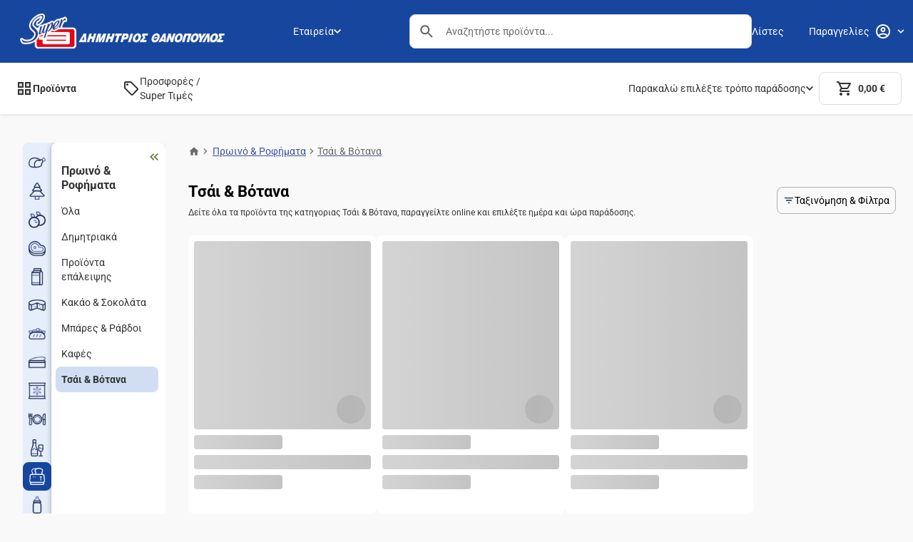

--- FILE ---
content_type: text/css;charset=utf-8
request_url: https://www.thanopoulos.gr/_next/static/css/1c6c7f23f439b3cf.css
body_size: 97531
content:
.Loader_container__rtr_s{--loader-margin-size:6.25rem;--loader-font-size:1.5rem;position:fixed;top:0;bottom:0;left:0;right:0;z-index:99999;background-color:rgba(0,0,0,.3);padding:calc(50vh - var(--loader-margin-size) - var(--loader-font-size) / 2) 0 0}.Loader_loader___rb1F{--spinner-rgb-values:255,255,255;--spinner-color:rgb(var(--spinner-rgb-values));margin:6.25rem auto;font-size:1.5rem;width:1em;height:1em;border-radius:50%;position:relative;text-indent:-9999em;animation:Loader_load5__XdE2p 1.1s ease infinite;transform:translateZ(0)}@keyframes Loader_load5__XdE2p{0%,to{box-shadow:0 -2.6em 0 0 var(--spinner-color),1.8em -1.8em 0 0 rgba(var(--spinner-rgb-values),.2),2.5em 0 0 0 rgba(var(--spinner-rgb-values),.2),1.75em 1.75em 0 0 rgba(var(--spinner-rgb-values),.2),0 2.5em 0 0 rgba(var(--spinner-rgb-values),.2),-1.8em 1.8em 0 0 rgba(var(--spinner-rgb-values),.2),-2.6em 0 0 0 rgba(var(--spinner-rgb-values),.5),-1.8em -1.8em 0 0 rgba(var(--spinner-rgb-values),.7)}12.5%{box-shadow:0 -2.6em 0 0 rgba(var(--spinner-rgb-values),.7),1.8em -1.8em 0 0 var(--spinner-color),2.5em 0 0 0 rgba(var(--spinner-rgb-values),.2),1.75em 1.75em 0 0 rgba(var(--spinner-rgb-values),.2),0 2.5em 0 0 rgba(var(--spinner-rgb-values),.2),-1.8em 1.8em 0 0 rgba(var(--spinner-rgb-values),.2),-2.6em 0 0 0 rgba(var(--spinner-rgb-values),.2),-1.8em -1.8em 0 0 rgba(var(--spinner-rgb-values),.5)}25%{box-shadow:0 -2.6em 0 0 rgba(var(--spinner-rgb-values),.5),1.8em -1.8em 0 0 rgba(var(--spinner-rgb-values),.7),2.5em 0 0 0 var(--spinner-color),1.75em 1.75em 0 0 rgba(var(--spinner-rgb-values),.2),0 2.5em 0 0 rgba(var(--spinner-rgb-values),.2),-1.8em 1.8em 0 0 rgba(var(--spinner-rgb-values),.2),-2.6em 0 0 0 rgba(var(--spinner-rgb-values),.2),-1.8em -1.8em 0 0 rgba(var(--spinner-rgb-values),.2)}37.5%{box-shadow:0 -2.6em 0 0 rgba(var(--spinner-rgb-values),.2),1.8em -1.8em 0 0 rgba(var(--spinner-rgb-values),.5),2.5em 0 0 0 rgba(var(--spinner-rgb-values),.7),1.75em 1.75em 0 0 var(--spinner-color),0 2.5em 0 0 rgba(var(--spinner-rgb-values),.2),-1.8em 1.8em 0 0 rgba(var(--spinner-rgb-values),.2),-2.6em 0 0 0 rgba(var(--spinner-rgb-values),.2),-1.8em -1.8em 0 0 rgba(var(--spinner-rgb-values),.2)}50%{box-shadow:0 -2.6em 0 0 rgba(var(--spinner-rgb-values),.2),1.8em -1.8em 0 0 rgba(var(--spinner-rgb-values),.2),2.5em 0 0 0 rgba(var(--spinner-rgb-values),.5),1.75em 1.75em 0 0 rgba(var(--spinner-rgb-values),.7),0 2.5em 0 0 var(--spinner-color),-1.8em 1.8em 0 0 rgba(var(--spinner-rgb-values),.2),-2.6em 0 0 0 rgba(var(--spinner-rgb-values),.2),-1.8em -1.8em 0 0 rgba(var(--spinner-rgb-values),.2)}62.5%{box-shadow:0 -2.6em 0 0 rgba(var(--spinner-rgb-values),.2),1.8em -1.8em 0 0 rgba(var(--spinner-rgb-values),.2),2.5em 0 0 0 rgba(var(--spinner-rgb-values),.2),1.75em 1.75em 0 0 rgba(var(--spinner-rgb-values),.5),0 2.5em 0 0 rgba(var(--spinner-rgb-values),.7),-1.8em 1.8em 0 0 var(--spinner-color),-2.6em 0 0 0 rgba(var(--spinner-rgb-values),.2),-1.8em -1.8em 0 0 rgba(var(--spinner-rgb-values),.2)}75%{box-shadow:0 -2.6em 0 0 rgba(var(--spinner-rgb-values),.2),1.8em -1.8em 0 0 rgba(var(--spinner-rgb-values),.2),2.5em 0 0 0 rgba(var(--spinner-rgb-values),.2),1.75em 1.75em 0 0 rgba(var(--spinner-rgb-values),.2),0 2.5em 0 0 rgba(var(--spinner-rgb-values),.5),-1.8em 1.8em 0 0 rgba(var(--spinner-rgb-values),.7),-2.6em 0 0 0 var(--spinner-color),-1.8em -1.8em 0 0 rgba(var(--spinner-rgb-values),.2)}87.5%{box-shadow:0 -2.6em 0 0 rgba(var(--spinner-rgb-values),.2),1.8em -1.8em 0 0 rgba(var(--spinner-rgb-values),.2),2.5em 0 0 0 rgba(var(--spinner-rgb-values),.2),1.75em 1.75em 0 0 rgba(var(--spinner-rgb-values),.2),0 2.5em 0 0 rgba(var(--spinner-rgb-values),.2),-1.8em 1.8em 0 0 rgba(var(--spinner-rgb-values),.5),-2.6em 0 0 0 rgba(var(--spinner-rgb-values),.7),-1.8em -1.8em 0 0 var(--spinner-color)}}.Loader_text__tEhvj{margin:0;color:var(--layers-primaryBase);font-size:1.25rem;font-weight:700;text-align:center}.User_layout__M821l{margin:40px auto 0;width:82%;display:flex;flex-direction:column;gap:2rem}.User_modalContainer__whJVa::-webkit-scrollbar{display:none}.User_content__E6cgP{display:flex;flex-direction:row;gap:1.5rem}.User_hpWidth__Nf4fm{display:flex;flex-direction:row;max-width:1440px;width:100%;margin:0 auto;gap:2rem;padding-bottom:172px}.User_customContainer__nFLtO{margin-top:1.5rem}.User_infoContainer__97LO9{align-items:flex-start;padding:0;gap:1.5rem;max-width:54.5rem;background:var(--layers-surface)}.User_infoContainer__97LO9,.User_listContainer__m4nJM,.User_ordersScrollContainer___Nyg4{display:flex;flex-direction:column;width:100%}.User_errorContainer__c__ja:focus{outline:none}@media (max-width:950px){.User_menu__BevwP{display:none}.User_modal__LTKY_{width:calc(100% - 2rem);height:14.875rem;margin-right:1rem}.User_hpWidth__Nf4fm{max-width:100%;margin:0;padding-bottom:0}.User_layout__M821l{width:100%;margin-top:0}.User_infoContainer__97LO9{background:var(--layers-surface)}}:root{--tabs-text-color:var(--layers-primaryBase);--tabs-text-weight:var(--typography-weight-light);--tabs-text-color-active:var(--layers-primaryBase);--tabs-text-weight-active:var(--typography-weight-regular);--tabs-background:transparent;--tabs-background-active:transparent;--tabs-border-radius:none;--tabs-height:3rem;--tabs-width:5.25rem;--tabs-text-font-size:14px;--tabs-indicator:2px solid var(--layers-primaryBase)}._root_16mmo_1{display:flex;flex-direction:column}._list_16mmo_6{flex-shrink:0;display:flex;position:relative}._component_16mmo_12{flex:1 1;display:flex;align-items:center;justify-content:center;text-align:center;padding:0 .5rem;box-sizing:unset;background-color:var(--tabs-background);height:var(--tabs-height);max-width:var(--tabs-width);font-weight:var(--tabs-text-weight);font-size:var(--tabs-text-font-size);white-space:nowrap;-webkit-user-select:none;-moz-user-select:none;user-select:none;border:none;cursor:pointer}._component_16mmo_12,._component_16mmo_12:hover{color:var(--tabs-text-color)}._component_16mmo_12[data-state=active]{background-color:var(--tabs-background-active);color:var(--tabs-text-color);font-weight:var(--tabs-text-weight-active)}._indicator_16mmo_43{position:absolute;display:flex;width:calc(1rem + var(--tabs-width));border-bottom:var(--tabs-indicator);z-index:1;transition:.25s ease-in-out;bottom:0}:root{--card-borderRadius-small:8px;--card-borderRadius-medium:10px;--card-borderRadius-large:20px;--card-borderRadius-xLarge:32px;--card-padding-xSmall:4px;--card-padding-small:8px;--card-padding-medium:16px;--card-padding-large:24px;--card-padding-xLarge:32px;--card-elevation-small:0 1px 2px 0 rgba(63,95,127,.6);--card-elevation-medium:0 7px 20px 0 rgba(63,95,127,.08)}._card_1pr5n_1{background-color:var(--layers-surface);overflow:hidden}._elevation-none_1pr5n_6{box-shadow:none}._elevation-s_1pr5n_10{box-shadow:var(--card-elevation-small)}._elevation-m_1pr5n_14{box-shadow:var(--card-elevation-medium)}._padding-none_1pr5n_18{padding:0}._padding-xs_1pr5n_22{padding:var(--card-padding-xSmall)}._padding-s_1pr5n_26{padding:var(--card-padding-small)}._padding-m_1pr5n_30{padding:var(--card-padding-medium)}._padding-l_1pr5n_34{padding:var(--card-padding-large)}._padding-xl_1pr5n_38{padding:var(--card-padding-xLarge)}._radius-s_1pr5n_43{border-radius:var(--card-borderRadius-small)}._radius-m_1pr5n_47{border-radius:var(--card-borderRadius-medium)}._radius-l_1pr5n_51{border-radius:var(--card-borderRadius-large)}._radius-xl_1pr5n_55{border-radius:var(--card-borderRadius-xLarge)}:root{--filter-chip-border:1px solid var(--layers-primaryBase);--filter-chip-paddings:.5rem 2rem;--filter-chip-bg-hovered:var(--layers-grayscale5);--filter-chip-bg-selected:var(--layers-primaryBase);--filter-chip-border-selected:1px solid var(--layers-primaryBase);--filter-chip-border-hovered:1px solid var(--layers-primaryBase);--filter-chip-bg-selected-hovered:var(--layers-primaryLight);--filter-chip-bg-selected-focused:var(--layers-primaryBase);--filter-chip-text-color:var(--layers-primaryBase);--filter-chip-text-weight:var(--typography-weight-light);--filter-chip-text-selected:var(--layers-surface)}._chip_15dfo_1 span{color:var(--filter-chip-text-color);font-weight:var(--filter-chip-text-weight)}._chip-selected_15dfo_6 span{color:var(--filter-chip-text-selected)}:root{--button-borderRadius:20px;--button-height:40px;--button-paddings:10px 24px;--button-filledDisabledBackgroundColor:var(--layers-onSurfaceHighEmphOpcMedium);--button-filledDisabledTextColor:var(--layers-onPrimary);--button-textBackgroundColor:hsla(0,0%,100%,0);--button-textHoverBackgroundColor:var(--layers-grayscale4);--button-fontWeight:var(--typography-weight-regular);--button-spinner-color-filled:var(--layers-onPrimary);--button-spinner-color-outlined:var(--layers-primaryBase)}._buttonFilled_5ia99_1{font-weight:var(--button-fontWeight)!important;box-sizing:border-box!important;text-align:center;position:relative}._buttonLoadingFilled_5ia99_10:after,._buttonLoadingOutlined_5ia99_11:after{content:"";position:absolute;width:24px;height:24px;top:0;left:0;right:0;bottom:0;margin:auto;border:2px solid transparent;border-radius:50%;animation:_button-loading-spinner_5ia99_1 1s ease infinite}._buttonLoadingFilled_5ia99_10:after{border-top-color:var(--button-spinner-color-filled)}._buttonLoadingOutlined_5ia99_11:after{border-top-color:var(--button-spinner-color-outlined)}@keyframes _button-loading-spinner_5ia99_1{0%{transform:rotate(0)}to{transform:rotate(1turn)}}:root{--radio-option-container-border:none;--radio-option-container-padding:0;--radio-option-container-border-radius:0;--radio-option-container-bg:hsla(0,0%,100%,0);--radio-option-container-bg-hover:hsla(0,0%,100%,0);--radio-option-container-bg-selected:hsla(0,0%,100%,0);--radio-option-container-border-selected:none;--radio-option-input-width:22px;--radio-option-input-inner-width:10px;--radio-option-input-height:22px;--radio-option-input-inner-height:10px;--radio-option-input-inner-color:var(--layers-primaryBase);--radio-option-label-color:var(--layers-primaryBase)}._container_1mcn6_1 input{box-sizing:border-box;transform:none;flex:0 0 auto}._container_1mcn6_1 input:before{box-shadow:inset .625rem .625rem var(--radio-option-input-inner-color)}._container_1mcn6_1>label{color:var(--radio-option-label-color);-webkit-user-select:none;-moz-user-select:none;user-select:none}:root{--text-area-border:none;--text-area-border-radius:8px;--text-area-disabled-opacity:.5;--text-area-backgroundColor:var(--layers-grayscale5);--text-area-font-size:var(--typography-body);--text-area-line-height:var(--typography-bodyLineHeight);--text-area-font-weight:var(--typography-weight-regular)}._textareaContainer_1i9da_1>textarea{background-color:var(--text-area-backgroundColor);font-size:var(--text-area-font-size)!important;line-height:var(--text-area-line-height)!important;font-weight:var(--text-area-font-weight)!important}._textareaContainer_1i9da_1>label{margin:0}._container_teddn_1>input{width:var(--checkbox-input-width);height:var(--checkbox-input-height);border-radius:var(--checkbox-input-borderRadius);border-color:var(--checkbox-input-color)}._container_teddn_1>input:checked{background-color:var(--checkbox-input-color-selected)}._container_teddn_1>input:before{width:var(--checkbox-input-width);height:var(--checkbox-input-height);-webkit-clip-path:polygon(36.3% 66%,18.5% 46.5%,12.5% 53%,36.3% 79.1%,87.5% 23.2%,81.4% 16.6%);clip-path:polygon(36.3% 66%,18.5% 46.5%,12.5% 53%,36.3% 79.1%,87.5% 23.2%,81.4% 16.6%);background-color:var(--checkbox-input-checkmark-color-selected)}._container_teddn_1>label{color:var(--checkbox-label-color);-webkit-user-select:none;-moz-user-select:none;user-select:none;flex:1 1}._toggleButton_7u9q3_1{min-width:var(--toggle-button-width);height:var(--toggle-button-height);display:flex;font-size:var(--toggle-button-font-size);line-height:var(--toggle-button-line-height);color:var(--toggle-button-color);background-color:var(--toggle-button-background-color);border:2px solid var(--toggle-button-border-color);padding:.25rem;align-items:center;justify-content:center;font-family:var(--toggle-button-font-family);cursor:pointer;box-sizing:border-box}._toggleButton_7u9q3_1:hover{background-color:var(--toggle-button-hover-background-color)}._toggleButton_7u9q3_1:focus-visible{background-color:var(--toggle-button-hover-background-color)}._toggleButton_7u9q3_1._toggleButton-selected_7u9q3_27,._toggleButton_7u9q3_1._toggleButton-selected_7u9q3_27._toggleButton_7u9q3_1._toggleButton-disabled_7u9q3_29,._toggleButton_7u9q3_1._toggleButton-selected_7u9q3_27:hover{color:var(--toggle-button-selected-color);background-color:var(--toggle-button-selected-background-color);border:2px solid var(--toggle-button-selected-border-color)}._toggleButton_7u9q3_1._toggleButton-disabled_7u9q3_29{opacity:.5}._circle_7u9q3_39{border-radius:50%;width:var(--toggle-button-width);overflow:hidden}._rounded_7u9q3_45{border-radius:var(--toggle-button-radius)}._assistiveText_1bsau_1,._bodyLightText_1bsau_4{font-weight:var(--typography-weight-light)}:root{--iconButton-paddings:0;--iconButton-hoverBackgroundColor:var(--layers-background)}button._button_1d71l_1{font-weight:var(--typography-weight-regular);box-sizing:border-box!important;height:unset;padding:var(--iconButton-paddings)}button._button_1d71l_1:hover{background-color:var(--iconButton-hoverBackgroundColor)}button._button_1d71l_1:focus-visible{background-color:var(--iconButton-hoverBackgroundColor)}button._button_1d71l_1:disabled{opacity:var(--opacity-medium)}:root{--skeleton-background-color:var(--layers-grayscale4);--skeleton-border-radius:1rem;--skeleton-wave-size:2.5rem;--skeleton-wave-primary-color:hsla(0,0%,100%,0);--skeleton-wave-secondary-color:hsla(0,0%,100%,.2);--skeleton-pulse-secondary-color:hsla(0,0%,100%,0);--skeleton-animation-duration:1.5s}._container_dl1e6_1{background-color:var(--skeleton-background-color);border-radius:var(--skeleton-border-radius)}._wave_dl1e6_6{background-image:linear-gradient(90deg,var(--skeleton-wave-primary-color),var(--skeleton-wave-secondary-color),var(--skeleton-wave-primary-color));background-size:var(--skeleton-wave-size) 100%;background-repeat:no-repeat;background-position:left calc(-1 * var(--skeleton-wave-size)) top 0;animation:_wave_dl1e6_6 var(--skeleton-animation-duration) ease infinite}@keyframes _wave_dl1e6_6{to{background-position:right calc(-1 * var(--skeleton-wave-size)) top 0}}._pulse_dl1e6_26{background:linear-gradient(-90deg,var(--skeleton-background-color) 0,var(--skeleton-pulse-secondary-color) 50%,var(--skeleton-background-color) 100%);background-size:400% 400%;animation:_pulse_dl1e6_26 var(--skeleton-animation-duration) ease-in-out infinite}@keyframes _pulse_dl1e6_26{0%{background-position:0 0}to{background-position:-135% 0}}:root{--dialog-divider-margin:0 -.75rem 1.5rem;--dialog-divider:.5px solid var(--layers-grayscale4);--dialog-header-margin:0;--dialog-header-padding:1rem 2rem;--dialog-margin:10vh 0 2.5vh;--dialog-padding:0 2rem 2rem;--dialog-fullscreen-padding:2rem;--dialog-place-items:start center;--dialog-actions-padding:1rem 0 0;--dialog-actions-margin:1rem 0 0}._dialogOverlay_1m2yr_1{position:fixed;place-items:var(--dialog-place-items);animation:_overlayShow_1m2yr_1 .15s cubic-bezier(.16,1,.3,1)}._dialogContentOverlay_1m2yr_15,._dialogOverlay_1m2yr_1{background:var(--dialog-overlay-color);top:0;left:0;right:0;bottom:0;display:grid;overflow-y:auto;z-index:100000}._dialogContentOverlay_1m2yr_15{position:absolute;place-items:var(--dialog-place-items);animation:_overlayShow_1m2yr_1 .15s cubic-bezier(.16,1,.3,1)}._dialog_1m2yr_1{display:flex;flex-direction:column;min-width:300px;width:100%;position:relative;max-height:100dvh;height:100dvh}._dialog-header_1m2yr_40,._dialog_1m2yr_1{background-color:var(--dialog-backgroundColor)}._dialog-header_1m2yr_40{padding:1rem 2rem;flex:0 0 auto}._topLeftButton_1m2yr_46{position:absolute;left:1rem;top:1rem;z-index:100001}._topRightButton_1m2yr_53{position:absolute;right:1rem;top:1rem;z-index:100001}._dialog-title_1m2yr_60{text-align:center;overflow:unset!important}._divider_1m2yr_65{margin:var(--dialog-divider-margin);border-bottom:var(--dialog-divider)}._dialog-content_1m2yr_70{width:100%;flex:1 1 auto;overflow-y:auto;padding:0 1rem 1rem}._hide-content-overlay_1m2yr_77{opacity:0;transition:opacity .25s linear 2s}._dialog-actions_1m2yr_82{display:flex;align-items:center;padding:1rem;box-shadow:var(--decorators-boxShadowSmall);flex-wrap:wrap;gap:1rem;white-space:nowrap}._dialog-actions_1m2yr_82:empty{display:none}._dialog-actions_1m2yr_82>*{flex:1 1;height:max-content}._dialog-actions-left_1m2yr_101{justify-content:flex-start}._dialog-actions-right_1m2yr_105{justify-content:flex-end}._dialog-actions-center_1m2yr_109{justify-content:center}._dialogContent_1m2yr_15:focus{outline:none}._dialog_1m2yr_1._fullscreen_1m2yr_117{border-radius:0}@media screen and (min-width:601px){._dialog-s_1m2yr_122{max-width:var(--dialog-width-s)}._dialog-m_1m2yr_126{max-width:var(--dialog-width-m)}._dialogOverlay_1m2yr_1{overflow-y:auto}._dialog_1m2yr_1{border-radius:var(--dialog-borderRadius);width:100%;height:auto;max-height:unset;padding:var(--dialog-padding)}._dialog_1m2yr_1:not(._fullscreen_1m2yr_117){margin:var(--dialog-margin)!important}._dialog_1m2yr_1:not(._fullscreen_1m2yr_117) ._dialog-header_1m2yr_40{padding:var(--dialog-header-padding);margin:var(--dialog-header-margin)}._dialog_1m2yr_1._fullscreen_1m2yr_117 ._dialog-header_1m2yr_40{padding:.125px 2rem 1rem}._dialog_1m2yr_1:not(._fullscreen_1m2yr_117) ._topLeftButton_1m2yr_46{position:absolute;left:1rem;top:.5rem}._dialog_1m2yr_1._fullscreen_1m2yr_117 ._topLeftButton_1m2yr_46{position:absolute;top:2rem;left:2rem}._dialog_1m2yr_1:not(._fullscreen_1m2yr_117) ._topRightButton_1m2yr_53{position:absolute;right:1rem;top:.5rem}._dialog_1m2yr_1._fullscreen_1m2yr_117 ._topRightButton_1m2yr_53{position:absolute;top:2rem;right:2rem}._dialog-content_1m2yr_70{width:100%;padding:0;overflow-y:visible}._dialog-actions_1m2yr_82{padding:var(--dialog-actions-padding);display:flex;box-shadow:none;width:100%;align-self:center;margin:var(--dialog-actions-margin)}._dialog-actions_1m2yr_82>*{flex:0 0 auto}._dialog_1m2yr_1._fullscreen_1m2yr_117{max-height:unset;width:100vw;max-width:unset;align-items:center;margin:0;height:100vh;overflow-y:auto;padding:var(--dialog-fullscreen-padding)}._dialog_1m2yr_1._fullscreen_1m2yr_117 ._dialog-content_1m2yr_70{flex:0 1 auto;max-width:var(--dialog-width-m)}._dialog_1m2yr_1._fullscreen_1m2yr_117 ._dialog-actions_1m2yr_82{flex:1 0 auto;align-items:flex-start;max-width:var(--dialog-width-m);padding:2rem 0 0}}@keyframes _overlayShow_1m2yr_1{0%{opacity:0}to{opacity:1}}._full_1rnfw_1{width:100%;position:relative}._default_1rnfw_6{width:auto;position:relative}._align-flex-start_1rnfw_11{align-items:flex-start}._align-center_1rnfw_15{align-items:center}._align-flex-end_1rnfw_19{align-items:flex-end}._align-stretch_1rnfw_23{align-items:stretch}._align-baseline_1rnfw_27{align-items:baseline}._justify-flex-start_1rnfw_31{justify-content:flex-start}._justify-center_1rnfw_35{justify-content:center}._justify-flex-end_1rnfw_39{justify-content:flex-end}._justify-space-between_1rnfw_43{justify-content:space-between}._justify-space-around_1rnfw_47{justify-content:space-around}._justify-space-evenly_1rnfw_51{justify-content:space-evenly}._spacing-xs_1rnfw_55{gap:.25rem}._spacing-s_1rnfw_59{gap:.5rem}._spacing-m_1rnfw_63{gap:1rem}._spacing-l_1rnfw_67{gap:1.5rem}._spacing-xl_1rnfw_71{gap:2rem}._inline_1rnfw_75{display:inline-flex}._wrap_1rnfw_79{flex-wrap:wrap}._container_17i3c_1{max-width:100%}._image_17i3c_5{cursor:pointer;background-size:cover;height:2.5rem;width:100%}._image-coupon_17i3c_12{max-width:9rem}._container_z4d49_1 div[role=radiogroup]>label{color:var(--radio-group-label-color)}._container_z4d49_1 div[role=radiogroup] input{box-sizing:border-box;transform:none}._container_z4d49_1 div[role=radiogroup] input:before{box-shadow:inset .625rem .625rem var(--radio-option-input-inner-color)}._container_z4d49_1 div[role=radiogroup] input+label{color:var(--radio-option-label-color);-webkit-user-select:none;-moz-user-select:none;user-select:none}._divider_hfi19_1{display:block;width:100%;height:0}@media screen and (min-width:601px){._divider_hfi19_1{display:none}}._nps-title_tzifv_2,._title_tzifv_1{margin:0 0 1.5rem!important;text-align:left!important;width:100%}._nps-title_tzifv_2{flex:0 1 auto;min-width:min-content}._assistiveText_tzifv_13{margin:.5rem 0 0}._toggleGroup_tzifv_17{flex:1 1;justify-content:center!important}._numericalGroup-centered_tzifv_22,._numericalGroup-stretch_tzifv_23{flex:0 .5 auto;margin:auto;justify-content:center!important}._numericalGroup-centered_tzifv_22{max-width:max-content!important}._npsContainer_tzifv_33{flex-direction:column!important}@media screen and (min-width:600px){._numericalGroup-stretch_tzifv_23,._toggleGroup_tzifv_17{justify-content:space-between!important}._toggleGroup_tzifv_17{flex:1.5 1}._npsContainer_tzifv_33{flex-direction:column!important;align-items:center}}:root{--stepper-progress-bar-indicator-bg:var(--layers-primaryBase)}._progress-container_1k63e_1{align-items:center}._progress-root_1k63e_5{position:relative;align-self:stretch;overflow:hidden;background:var(--stepper-progress-bar-root-bg);border-radius:var(--stepper-progress-bar-border-radius);height:var(--stepper-progress-bar-height);display:flex;transform:translateZ(0);align-items:center;padding:0}._progress-root-thick_1k63e_18{height:var(--stepper-progress-bar-height-thick)}._progress-root-secondary_1k63e_22{background:var(--stepper-progress-bar-root-bg-secondary)}._progressVertical_1k63e_26{height:100%}._progressVertical_1k63e_26 ._progress-root_1k63e_5{width:var(--stepper-progress-bar-height);align-items:flex-start;height:100%}._progressVertical_1k63e_26 ._progress-root-thick_1k63e_18{width:var(--stepper-progress-bar-height-thick)}._progress-indicator_1k63e_40{background-color:var(--stepper-progress-bar-indicator-bg);height:var(--stepper-progress-bar-indicator-height);border-radius:var(--stepper-progress-bar-border-radius);position:relative}._progress-indicator-thick_1k63e_47{height:var(--stepper-progress-bar-indicator-height-thick)}._progressVertical_1k63e_26 ._progress-indicator_1k63e_40{width:var(--stepper-progress-bar-indicator-height)}._progressVertical_1k63e_26 ._progress-indicator-thick_1k63e_47{width:var(--stepper-progress-bar-indicator-height-thick)}._progressHorizontal_1k63e_59._progressAnimated_1k63e_59 [role=progressbar]>div{transition:.5s ease-out;transition-property:width}._progressVertical_1k63e_26._progressAnimated_1k63e_59 [role=progressbar]>div{transition:.5s ease-out;transition-property:height}._progressAnimated_1k63e_59 [role=progressbar]{padding:0}:root{--progress-bar-root-bg:transparent;--progress-bar-border-radius:2px;--progress-bar-height:4px;--progress-bar-indicator-height:4px}._progressAnimated_1cjeg_1 [role=progressbar]>div{transition:.5s ease-out;transition-property:width}._progressAnimated_1cjeg_1 [role=progressbar]{padding:0}:root{--stepper-icon-fill-completed:var(--layers-complementarySuccessLight);--stepper-label-font-weight-active:var(--typography-weight-regular);--stepper-icon-container-gap:1rem;--stepper-toggle-icon-fill:var(--layers-primaryBase)}._toggleIcon_6q6su_1{position:absolute;right:1rem;top:1rem;z-index:5;background-color:transparent}._toggleIcon_6q6su_1:hover{background-color:transparent!important}@media screen and (min-width:600px){._toggleIcon_6q6su_1{display:none}}._toggleIcon-toggled_6q6su_19{transform:rotate(180deg);transition:transform .5s ease}._tab_6q6su_24{padding:.5rem 1rem;background-color:var(--stepper-tab-backgroundColor)}._tab_6q6su_24 ._tabLabel-thin_6q6su_29{font-weight:var(--typography-weight-light)}._tab_6q6su_24 ._tabProgress_6q6su_33{margin:.5rem -1rem -.5rem;max-width:calc(100% + 2rem)}._tabProgress_6q6su_33 [role=progressbar]{background-color:var(--stepper-tab-backgroundColor)}@media screen and (max-width:599px){._tabProgress_6q6su_33 [role=progressbar]{border-radius:0!important}}@media screen and (min-width:600px){._tab_6q6su_24{background-color:transparent}._tab_6q6su_24 ._progress_6q6su_53{margin:0;max-width:100%}}._step-icon-container_6q6su_59 ._textMuted_6q6su_59{color:var(--stepper-label-color);font-weight:var(--typography-weight-regular)}._tab_6q6su_24 ._info-text_6q6su_64{color:var(--stepper-label-color-active)}._stepper_6q6su_68{display:flex;flex-direction:column;margin:calc(var(--stepper-vertical-step-size)/ 2) 1rem;position:relative}._progress_6q6su_53{--stepper-half-icon:calc(var(--stepper-icon-width) / 2);--stepper-half-connector:calc(var(--stepper-connector-width) / 2);gap:0;position:absolute!important;top:0;bottom:0;left:calc(var(--stepper-half-icon) - (var(--stepper-half-connector)))}._step-icon-container_6q6su_59{display:flex;justify-content:flex-start;align-items:center;flex:2 2 60px;gap:var(--stepper-icon-container-gap);z-index:3}._step-icon-container_6q6su_59:first-of-type{transform:translateY(-50%);flex:1 1 30px}._step-icon-container_6q6su_59:last-child{transform:translateY(50%);flex:1 1 30px}._label_6q6su_104{font-weight:var(--stepper-label-font-weight-active);color:var(--stepper-label-color-active);flex:1 1}._stepper-icon_6q6su_110{flex:0 0 var(--stepper-icon-width)}@media screen and (min-width:600px){._stepperHorizontal_6q6su_116{flex-direction:row;margin:0;gap:.5rem;justify-content:space-between}._stepperHorizontal_6q6su_116 ._progress_6q6su_53{--stepper-half-icon:calc(var(--stepper-icon-width) / 2);--stepper-half-connector:calc(var(--stepper-connector-width) / 2);position:absolute!important;left:1px;right:1px;top:calc(var(--stepper-half-icon) - var(--stepper-half-connector))}._stepperHorizontal_6q6su_116 ._step-icon-container_6q6su_59{flex-direction:column;flex:2 2;max-width:unset;gap:var(--stepper-icon-container-gap);text-align:center}._stepperHorizontal_6q6su_116 ._step-icon-container_6q6su_59:first-of-type{align-items:flex-start;flex:1 1;transform:none;text-align:left}._stepperHorizontal_6q6su_116 ._step-icon-container_6q6su_59:last-child{align-items:flex-end;flex:1 1;transform:none;text-align:right}._stepperVertical_6q6su_154 ._step-icon-container_6q6su_59{max-width:160px}}._collapsibleContent_6q6su_160{overflow:hidden;background-color:var(--stepper-tab-backgroundColor)}._collapsibleContent_6q6su_160[data-state=open]{animation:_slideDown_6q6su_1 .3s ease-out}._collapsibleContent_6q6su_160[data-state=closed]{animation:_slideUp_6q6su_1 .3s ease-out}@media screen and (min-width:600px){._collapsibleContent_6q6su_160{background-color:transparent!important}}@keyframes _slideDown_6q6su_1{0%{height:0}to{height:var(--radix-collapsible-content-height)}}@keyframes _slideUp_6q6su_1{0%{height:var(--radix-collapsible-content-height)}to{height:0}}:root{--drop-down-listbox-container-border:1px solid var(--layers-onSurfaceHighEmph);--drop-down-listbox-button-container-padding:var(--spacing-tiny) var(--spacing-tiny) var(--spacing-xSmall) var(--spacing-tiny);--drop-down-listbox-list-container-padding:0px var(--spacing-tiny);--drop-down-listbox-list-item-container-padding:var(--spacing-xSmall) 0px var(--spacing-xSmall) var(--spacing-tiny);--drop-down-listbox-container-height:56px;--drop-down-padding:.25rem 1rem;--drop-down-text-font-size:var(--typography-assistiveText);--drop-down-text-line-height:20px;--drop-down-text-color:var(--layers-primaryDark);--drop-down-text-font-weight:var(--typography-weight-regular);--drop-down-label-font-size:var(--typography-assistiveText);--drop-down-label-color:var(--layers-grayscale3);--drop-down-label-font-weight:var(--typography-weight-light);--drop-down-option-font-size:var(--typography-body);--drop-down-option-color:var(--layers-primaryDark);--drop-down-option-font-weight:var(--typography-weight-regular);--drop-down-background:transparent;--drop-down-border-radius:28px;--drop-down-height:44px;--drop-down-border:1px solid var(--layers-primaryBase);--drop-down-options-border:none;--drop-down-options-shadow:rgba(63,95,127,.12) 0px 4px 23px;--drop-down-option-highlight:var(--layers-grayscale5);--drop-down-options-height:10rem}._container_7yhy3_1>button{border:var(--drop-down-border)!important;border-radius:var(--drop-down-border-radius)!important;height:var(--drop-down-height)!important;padding:var(--drop-down-padding)!important}._container_7yhy3_1>button>div>p{font-size:var(--drop-down-label-font-size)!important;color:var(--drop-down-label-color)!important;font-weight:var(--drop-down-label-font-weight)!important;text-overflow:ellipsis;width:80%;white-space:nowrap}._container_7yhy3_1>button>div>h5{font-size:var(--drop-down-text-font-size)!important;color:var(--drop-down-text-color)!important;line-height:var(--drop-down-text-line-height)!important;font-weight:var(--drop-down-text-font-weight)!important;text-overflow:ellipsis;width:80%;white-space:nowrap}._container_7yhy3_1>div>ul{border:var(--drop-down-options-border)!important;margin:var(--drop-down-padding)!important;box-shadow:var(--drop-down-options-shadow)!important;max-height:var(--drop-down-options-height);overflow:auto}._container_7yhy3_1>div>ul>li>div:first-child{display:none}._container_7yhy3_1>div>ul>li>div>div>p{font-size:var(--drop-down-option-font-size)!important;color:var(--drop-down-option-color)!important;font-weight:var(--drop-down-option-font-weight)!important}._container_7yhy3_1>div>ul>li>:hover,._container_7yhy3_1>div>ul>li[aria-selected=true]>*{background-color:var(--drop-down-option-highlight)!important}._container_7yhy3_1>div>ul>li>div>div>div{display:none}._container_7yhy3_1>:focus-visible{background-color:var(--drop-down-option-highlight)!important}:root{--input-margin:0 .5rem .25rem;--input-text-font-size:var(--typography-assistiveText);--input-text-line-height:20px;--input-text-color:var(--layers-primaryDark);--input-label-font-size:var(--typography-assistiveText);--input-label-color:var(--layers-grayscale3);--input-helper-text-color:var(--layers-primaryBase);--input-helper-text-font-size:12px;--input-background:transparent;--input-border-radius:28px;--input-height:44px;--input-border:1px solid var(--layers-primaryBase);--input-error-border:1px solid var(--layers-complementaryDangerDark);--input-error-text-color:var(--layers-complementaryDangerDark);--input-helper-text-margin:.25rem 1rem 0}._inputContainer_pa2pl_1>div{cursor:text}._inputContainer_pa2pl_1 input{margin:var(--input-margin);padding:0;color:var(--input-text-color);font-size:var(--input-text-font-size)}._inputContainer_pa2pl_1 input::placeholder{font-size:var(--input-text-font-size)}._inputContainer_pa2pl_1>div:first-child{height:var(--input-height);border:var(--input-border);border-radius:var(--input-border-radius);background-color:var(--input-background)}._inputContainer_pa2pl_1>div:last-child:not(:first-child){margin:var(--input-helper-text-margin)}._inputContainer_pa2pl_1>div:last-child>p{font-size:var(--input-helper-text-font-size);color:var(--input-helper-text-color)}._inputContainer_pa2pl_1>div>input+div{margin:var(--input-margin);transition:all .4s}._inputContainer_pa2pl_1>div>div>label{color:var(--input-label-color);font-size:var(--input-label-font-size);font-weight:var(--typography-weight-light)!important}._inputContainer_pa2pl_1 input:focus+div,._inputContainer_pa2pl_1 input:not(:placeholder-shown)+div{top:12px!important;margin:var(--input-margin)}._inputContainer-error_pa2pl_49>div:first-child{border:var(--input-error-border)}._inputContainer-error_pa2pl_49>div:last-child>p{color:var(--input-error-text-color)}._inputContainer_pa2pl_1 svg{margin-right:.5rem}._inputContainer_pa2pl_1 input:-webkit-autofill,input:-webkit-autofill:active,input:-webkit-autofill:focus,input:-webkit-autofill:hover{-webkit-box-shadow:inset 0 0 0 30px transparent!important;-webkit-text-fill-color:var(--input-text-color)!important;caret-color:var(--input-text-color)!important}._container_13pcm_1{position:relative;justify-content:flex-start}._container_13pcm_1 svg{align-self:center}._imageContainer_13pcm_9{display:flex;align-items:center;justify-content:center;width:100%;height:auto;object-fit:contain}._image_13pcm_9{height:auto}._text-left_13pcm_22{text-align:left}._text-center_13pcm_26{text-align:center}._text-right_13pcm_30{text-align:right}._text_13pcm_22{font-weight:var(--typography-weight-light)}._confetti-container_13pcm_38{position:absolute;width:100%;height:100%;z-index:10000}@media screen and (min-width:600px){._container_13pcm_1{position:relative;height:100%;justify-content:space-between}}:root{--error-dialog-title-margin:1.5rem 0 0;--error-dialog-title-font-weight:var(--typography-weight-regular);--error-dialog-title-font-size:var(--typography-heading1);--error-dialog-title-line-height:var(--typography-heading1LineHeight);--error-dialog-message-margin:1rem 0 0;--error-dialog-message-font-weight:var(--typography-weight-light);--error-dialog-message-font-size:var(--typography-assistiveText);--error-dialog-message-line-height:var(--typography-assistiveTextLineHeight)}._content_l54dd_1{align-items:center;text-align:center;padding:.25rem 0 0}._title_l54dd_7{margin:var(--error-dialog-title-margin)!important;font-weight:var(--error-dialog-title-font-weight)!important;font-size:var(--error-dialog-title-font-size)!important;line-height:var(--error-dialog-title-line-height)!important}._message_l54dd_14{margin:var(--error-dialog-message-margin)!important;font-weight:var(--error-dialog-message-font-weight)!important;font-size:var(--error-dialog-message-font-size)!important;line-height:var(--error-dialog-message-line-height)!important}._dialog_168oa_1{max-width:36rem!important}._container_168oa_5{gap:var(--spacing-medium);align-items:stretch}._image_168oa_10{width:100%;height:100%;object-fit:cover}._dialog_168oa_1 h3{font-weight:var(--typography-medium)!important}._helperText_168oa_20{font-weight:var(--typography-weight-light)!important}._openDialogButton_168oa_24{min-width:9rem;height:max-content!important}._openDialogButton_168oa_24>*{font-weight:var(--typography-weight-light)!important}._imageContainer_168oa_33{display:flex;justify-content:center;background-color:var(--layers-complementaryInfoLight)}._label-top_192e4_1{order:0}._label-bottom_192e4_7,._label-top_192e4_1{font-weight:var(--typography-weight-light);margin:0}._label-bottom_192e4_7{order:2}._text-xs_192e4_13{order:1;font-size:var(--typography-assistiveText);line-height:var(--typography-assistiveTextLineHeight)}._text-s_192e4_19{order:1}._text-m_192e4_23{order:1;font-size:var(--typography-heading2)!important;line-height:var(--typography-heading2LineHeight)!important}._text-l_192e4_29{order:1;font-size:var(--typography-heading1)!important;line-height:var(--typography-heading1LineHeight)!important}._text-light_192e4_35{font-weight:var(--typography-weight-light)}._text-regular_192e4_39{font-weight:var(--typography-weight-regular)}._text-bold_192e4_43{font-weight:var(--typography-weight-bold)}._textContainer_192e4_47{flex:1 1 auto}._container_v4n8v_1{display:flex;flex-direction:column;border-bottom-left-radius:1rem;border-bottom-right-radius:1rem;box-shadow:0 7px 20px #3f5f7f14!important}._promoBanner_v4n8v_9{display:flex;align-items:center;flex-direction:column;gap:var(--spacing-xSmall);padding:.5rem 1rem;background-color:#ebf2ff}._promoBanner_v4n8v_9>button{flex:0 0 auto;margin-left:auto}@media screen and (min-width:600px){._promoBanner_v4n8v_9{flex-direction:row}}._promoBanner_v4n8v_9 p{font-weight:var(--typography-weight-light)!important;max-width:33rem}._slider-container_v4n8v_35{overflow:hidden;margin:0;padding:1rem}._slider-widget_v4n8v_41{-webkit-backface-visibility:hidden;backface-visibility:hidden;display:flex;touch-action:pan-y}._slide_v4n8v_35{flex:0 0 auto}._slide_v4n8v_35+._slide_v4n8v_35{margin-left:1rem}._partners-skeletons-container_v4n8v_55{display:flex;gap:1rem;padding:1rem}:root{--status-label-success-color:var(--layers-complementarySuccessLight);--status-label-completed-color:var(--layers-complementaryInfoDark);--status-label-expired-color:var(--layers-grayscale2)}._textLabel_1v9vy_1{display:flex;align-items:center;gap:4px}._couponContainer_1g317_1{width:20rem;max-width:100%;padding:0;border:1px solid var(--layers-grayscale4)}@media screen and (min-width:600px){._couponContainer_1g317_1{width:23rem}}._couponHeading_1g317_14{display:flex;flex-direction:column;align-items:flex-start;gap:1rem;padding:1rem;background:linear-gradient(to right,var(--layers-grayscale2) 0,var(--layers-grayscale2) 50%,transparent 50%,transparent 100%) repeat-x 0 100%;background-size:27px 2px}._couponTitle_1g317_31{display:flex;align-items:center;gap:1rem}._couponMessage_1g317_37{opacity:.5}._couponBody_1g317_41{display:flex;flex-direction:column;align-items:center;padding:1.5rem 1rem 0;gap:1.5rem}._couponCode_1g317_49,._couponQRCode_1g317_55{display:flex;align-items:center;gap:1rem}._couponQRCode_1g317_55{flex-direction:column}._couponWallet_1g317_62{display:flex;flex-wrap:wrap;justify-content:center;align-items:center;gap:1rem}._couponWallet_1g317_62 img{cursor:pointer}._couponFooter_1g317_74{display:flex;align-items:center;justify-content:space-between;flex-wrap:wrap;padding:2rem 1rem 1.5rem}@media screen and (max-width:360px){._couponFooter_1g317_74{justify-content:center;gap:1rem}}._couponFooterDate_1g317_88{display:flex;align-items:center;flex-direction:column;gap:6px}._card_roamt_1{box-shadow:0 3px 8px #0000003d!important}._container_roamt_5{overflow:hidden;margin:auto}._widget_roamt_10{-webkit-backface-visibility:hidden;backface-visibility:hidden;display:flex;touch-action:pan-y;padding:0;margin:0 .25rem}._slide_roamt_18{flex:0 0 20rem}._slide_roamt_18+._slide_roamt_18{margin-left:.5rem}@media screen and (min-width:600px){._widget_roamt_10{padding:0 25%}._slide_roamt_18{flex:0 0 23.25rem}._slide_roamt_18+._slide_roamt_18{margin-left:1rem}}._dots_roamt_40{display:flex;align-items:center;justify-content:center;height:2rem;width:8rem;position:relative;overflow:hidden;margin:1rem auto 0}._dots_roamt_40:has(:first-child:last-child)>._dot_roamt_40{display:none}._dotEffect_roamt_57,._dot_roamt_40{-webkit-tap-highlight-color:rgba(var(--layers-primaryBase),.5);-webkit-appearance:none;-moz-appearance:none;appearance:none;background-color:transparent;touch-action:manipulation;display:inline-flex;text-decoration:none;cursor:pointer;border:0;padding:0;margin:0;width:1.5rem;height:1.5rem;display:flex;align-items:center;justify-content:center;border-radius:50%}._dotEffect_roamt_57{position:absolute;top:0;margin:auto;transition:all .3s ease-in-out}._dotEffect_roamt_57:after,._dot_roamt_40:after{box-shadow:inset 0 0 0 .1rem var(--layers-primaryBase);width:.75rem;height:.75rem;border-radius:50%;display:flex;align-items:center;content:"";transition:all .4s ease-in-out}._dot--selected_roamt_96:after{background-color:var(--layers-primaryBase);width:1rem;height:1rem;transition:all .4s ease-in-out}._dot--near-inactive_roamt_103:after{width:.5rem;height:.5rem;transition:all .4s ease-in-out}._container_1aa2n_1{display:flex;flex-direction:column;gap:var(--spacing-xSmall)}._couponsContainer-skeletons_1aa2n_8,._couponsContainer_1aa2n_7{box-shadow:0 7px 20px #3f5f7f14!important;border-radius:1rem}._couponsContainer-skeletons_1aa2n_8{display:flex;flex-direction:column;gap:2rem}._couponsContainer-skeletons-cards_1aa2n_19{-webkit-backface-visibility:hidden;backface-visibility:hidden;display:flex;gap:1rem;width:100%;overflow:hidden;margin:auto}._couponsContainer-skeletons-cards_1aa2n_19>:first-child{margin-left:.25rem}._couponsContainer-skeletons-cards_1aa2n_19 article{width:20rem!important}@media screen and (min-width:600px){._couponsContainer-skeletons-cards_1aa2n_19>:first-child{margin-left:25%}._couponsContainer-skeletons-cards_1aa2n_19 article{width:23.25rem!important}}._couponsContainer_1aa2n_7>h2{margin:0 0 2rem}._couponsContainer-hide_1aa2n_50{display:none}._empty-state_1ndoz_1{display:flex;flex-direction:column;align-items:center;justify-content:stretch;gap:var(--spacing-small);border-bottom-left-radius:1rem;border-bottom-right-radius:1rem;box-shadow:0 7px 20px #3f5f7f14!important;min-height:350px;text-align:center}._empty-state-banner_1ndoz_14{border-bottom-left-radius:0!important;border-bottom-right-radius:0!important;box-shadow:none}._empty-state-icon_1ndoz_20{margin:1rem 0}._empty-state_1ndoz_1>button{max-width:146px;width:100%;margin-top:auto}._title_16431_1{margin:0 0 2.5rem!important}._tabsList_16431_5{box-shadow:0 7px 20px #3f5f7f14!important;border-top-left-radius:1rem;border-top-right-radius:1rem;background-color:var(--layers-surface)}._container_1d5gd_1{overflow:hidden}._image_1d5gd_5{object-fit:cover;width:100%;height:100%}:root{--coupon-ticket-width:268px;--coupon-ticket-height:116px;--coupon-ticket-fill-color:var(--layers-grayscale5);--partner-image-width:32px}._container_kgbzr_1{max-width:100%;width:var(--coupon-ticket-width);min-width:var(--coupon-ticket-width);position:relative}._container_kgbzr_1 svg{max-width:100%}._partnerImage_kgbzr_13{--image-half-width:calc(var(--partner-image-width) / 2);position:absolute;left:calc(12% - var(--image-half-width));top:calc(50% - var(--image-half-width));width:var(--partner-image-width);height:var(--partner-image-width);background-size:contain;background-repeat:no-repeat;background-position:50%}._container_kgbzr_1 ._content_kgbzr_25{position:absolute;right:1rem;top:0;bottom:0;left:20%;padding:1rem;gap:.75rem}:root{--benefits-background:var(--layers-surface);--benefits-background-selected:#8f99ff66}._card_80dd3_1{margin:1rem 0;background-color:var(--benefits-background-selected)!important}._card_80dd3_1 h2{font-weight:400;margin:0 0 2rem;text-align:left}._text_80dd3_12{font-weight:var(--typography-weight-light)}._container_1ri38_1{width:100%;display:flex;flex-direction:column;align-items:center}._icon_1ri38_8{margin:0 0 4rem}._content_1ri38_12{display:flex;flex-direction:column;gap:1.5rem;width:100%}._content_1ri38_12>p{text-align:center}._content-inputs_1ri38_23{display:flex;gap:1rem;flex-direction:column;width:100%;margin:0 0 1.5rem}._content-inputs_1ri38_23>*{flex:1 1}._cta_1ri38_35{width:100%;margin:2rem 0 0;font-size:var(--typography-assistiveText)!important}@media screen and (min-width:600px){._content-inputs_1ri38_23{flex-direction:row}._cta_1ri38_35{width:max-content;margin:2rem 0 0 auto;font-size:var(--typography-assistiveText)!important}._content_1ri38_12>p{text-align:left}._content-center_1ri38_55>p{text-align:center}}._container_adzys_1{width:100%;display:flex;flex-direction:column;align-items:center}._icon_adzys_8{margin:0 0 4rem}._content_adzys_12{display:flex;flex-direction:column;gap:1.5rem;width:100%;text-align:center}._cta_adzys_20{width:100%;margin:2rem 0 0;font-size:var(--typography-assistiveText)!important}@media screen and (min-width:600px){._cta_adzys_20{width:max-content;margin:2rem 0 0 auto;font-size:var(--typography-assistiveText)!important}._content_adzys_12{text-align:left}._content-center_adzys_37{text-align:center}}._stepperContainer_1x0qn_1{position:-webkit-sticky!important;position:sticky!important;top:0;margin:0 -1rem 1rem;z-index:2}._questionsContainer_1x0qn_8{gap:var(--spacing-large);align-items:stretch}._image_1x0qn_13{max-height:16.5rem!important;display:block!important;width:100%;height:100%!important;background-size:cover!important;background-position:50%!important}@media screen and (min-width:600px){._stepperContainer_1x0qn_1{margin:0 0 1.5rem;padding:0!important;background-color:transparent;position:relative!important}._tabStepper_1x0qn_30{margin:0 0 2.625rem}}:root{--quiz-option-icon-border-radius:16px;--quiz-option-padding:12px;--quiz-option-border-radius:var(--decorators-borderRadius-xLarge);--quiz-option-border:var(--decorators-borderSmall);--quiz-option-border-color:var(--layers-primaryBase);--quiz-option-border-color-disabled:var(--layers-onSurfaceHighEmphOpcMedium);--quiz-option-background-color:var(--layers-onPrimary);--quiz-option-background-color-selected:var(--layers-primaryBaseOpcMedium);--quiz-option-background-color-hover:var(--layers-primaryBaseOpcSmall);--quiz-option-wrong-background-color:var(--layers-complementaryWarningDark);--quiz-option-correct-background-color:var(--layers-complementarySuccessLight);--quiz-option-color:var(--layers-primaryBase);--quiz-option-color-selected:var(--layers-onPrimary);--quiz-option-correct-color:var(--layers-onPrimary);--quiz-option-wrong-color:var(--layers-onPrimary);--quiz-label-selected-option-font-weight:var(--typography-weight-regular);--quiz-label-disabled-option-color:var(--layers-onSurfaceHighEmphOpcMedium);--quiz-option-circle-font-color:var(--layers-primaryBase);--quiz-option-circle-font-size:var(--typography-body);--quiz-option-circle-font-weight:var(--typography-weight-regular);--quiz-option-circle-line-height:var(--typography-bodyLineHeight);--quiz-option-circle-width:1.5rem;--quiz-option-circle-height:1.5rem;--quiz-option-circle-border:1px solid var(--layers-primaryBase);--quiz-option-circle-border-radius:50%;--quiz-option-circle-background-color:transparent}._quiz-multiple-option_4oel0_1{display:flex;align-items:center;gap:12px;padding:var(--quiz-option-padding);border:var(--quiz-option-border);border-color:var(--quiz-option-border-color);border-radius:var(--quiz-option-border-radius);background-color:var(--quiz-option-background-color);color:var(--quiz-option-color);cursor:pointer}._quiz-multiple-option_4oel0_1:focus{background-color:var(--quiz-option-background-color-hover)}._quiz-multiple-option_4oel0_1 label{cursor:pointer}._quiz-multiple-option_4oel0_1:hover{background-color:var(--quiz-option-background-color-hover);color:var(--quiz-option-color)}._quiz-multiple-option-selected_4oel0_28,._quiz-multiple-option-selected_4oel0_28:hover{background-color:var(--quiz-option-background-color-selected);color:var(--quiz-option-color-selected)}._quiz-multiple-option-disabled_4oel0_38{cursor:default;border-color:var(--quiz-option-border-color-disabled)}._quiz-multiple-option-disabled_4oel0_38 label{cursor:default;color:var(--quiz-label-disabled-option-color)}._quiz-multiple-option-disabled_4oel0_38:hover{cursor:default;border-color:var(--quiz-option-border-color-disabled);background-color:var(--quiz-option-background-color)}._quiz-multiple-option-correct_4oel0_54{cursor:default;transition:all .1s ease-in-out}._quiz-multiple-option-correct_4oel0_54,._quiz-multiple-option-correct_4oel0_54:hover{background-color:var(--quiz-option-correct-background-color);color:var(--quiz-option-correct-color)}._quiz-multiple-option-wrong_4oel0_66{cursor:default;transition:all .1s ease-in-out}._quiz-multiple-option-wrong_4oel0_66,._quiz-multiple-option-wrong_4oel0_66:hover{background-color:var(--quiz-option-wrong-background-color);color:var(--quiz-option-wrong-color)}._quiz-label-selected-option_4oel0_78{font-weight:var(--quiz-label-selected-option-font-weight)!important;overflow:hidden;white-space:nowrap;text-overflow:ellipsis}._quiz-option-icon_4oel0_85{flex:0 0 auto}._quiz-option-circle_4oel0_89{flex:0 0 var(--quiz-option-circle-width);display:flex;justify-content:center;align-items:center;width:var(--quiz-option-circle-width);height:var(--quiz-option-circle-height);border-radius:var(--quiz-option-circle-border-radius);border:var(--quiz-option-circle-border);background-color:var(--quiz-option-circle-background-color);color:var(--quiz-option-circle-font-color);font-size:var(--quiz-option-circle-font-size);line-height:var(--quiz-option-circle-line-height);font-weight:var(--quiz-option-circle-font-weight)}:root{--quiz-group-gap:var(--spacing-small);--quiz-group-label-margin:0 0 var(--spacing-medium);--quiz-group-label-color:var(--layers-primaryDark);--quiz-group-label-font-weight:var(--typography-weight-regular);--quiz-group-label-font-size:var(--typography-body);--quiz-group-label-line-height:var(--typography-bodyLineHeight)}._quiz-group-label_1vzyn_1{margin:var(--quiz-group-label-margin);color:var(--quiz-group-label-color);font-weight:var(--quiz-group-label-font-weight);font-size:var(--quiz-group-label-font-size);line-height:var(--quiz-group-label-line-height)}._container_1vzyn_9{display:flex;flex-direction:column;gap:var(--quiz-group-gap);width:100%}:root{--quiz-dialog-container-gap:var(--spacing-large);--quiz-dialog-image-max-height:16.5rem;--quiz-dialog-stepper-margin:0 0 1rem}._stepperContainer_mr6xc_1{position:-webkit-sticky!important;position:sticky!important;top:0;margin:0 -1rem 1rem;z-index:2}._questionsContainer_mr6xc_8{gap:var(--quiz-dialog-container-gap);align-items:stretch}._image_mr6xc_13{max-height:var(--quiz-dialog-image-max-height)!important;display:block!important;width:100%;height:100%!important;background-size:cover!important;background-position:50%!important}@media screen and (min-width:600px){._stepperContainer_mr6xc_1{margin:var(--quiz-dialog-stepper-margin);padding:0!important;background-color:transparent;position:relative!important}._tabStepper_mr6xc_30{margin:0 0 2.625rem}}._mainContainer_ko0vu_1{display:flex;flex-direction:column;max-width:var(--my-offers-container-max-width);gap:var(--my-offers-container-gap);padding:var(--my-offers-container-padding);margin:var(--my-offers-container-margin)}._headerContainer_ko0vu_11{display:flex;flex-direction:column;gap:var(--my-offers-header-container-gap);overflow:hidden}._filterChipContainer_ko0vu_18{display:flex;flex-wrap:wrap;gap:var(--my-offers-filters-container-gap)}@media screen and (max-width:600px){._filterChipContainer_ko0vu_18{flex-wrap:nowrap}}._offersContainer_ko0vu_28{display:flex;flex-direction:column;overflow:hidden;gap:var(--my-offers-offers-container-gap)}:root{--card-label-background:#e3e6e8;--card-label-borderRadius:8px}._cardLabelContainer_1agss_1{max-width:max-content;background-color:var(--card-label-background);padding:.25rem .75rem}._cardLabel-left_1agss_7{border-radius:0 var(--card-label-borderRadius) var(--card-label-borderRadius) 0}._cardLabel-right_1agss_12{border-radius:var(--card-label-borderRadius) 0 0 var(--card-label-borderRadius)}:root{--expiration-banner-backgroundColor:var(--layers-complementaryWarningLight);--expiration-banner-timer-borderColor:var(--layers-grayscale4);--expiration-banner-timer-backgroundColor:var(--layers-onPrimary);--expiration-banner-timer-color:#0c9ce2}._expirationBanner_1qde5_1{display:flex;align-items:center;justify-content:space-between;flex-wrap:wrap;background-color:var(--expiration-banner-backgroundColor);padding:8px 16px}@media screen and (max-width:460px){._expirationBanner_1qde5_1{gap:16px;flex-direction:column}}._expirationTimeContainer_1qde5_15{display:flex;align-items:center;gap:6px}._expirationTimeCell_1qde5_21{padding:8px;border-radius:4px;border:1px solid var(--expiration-banner-timer-borderColor);background-color:var(--expiration-banner-timer-backgroundColor);color:var(--expiration-banner-timer-color)}._timeDivider_1qde5_29,._timeDivider_1qde5_29:before{display:inline-block;height:3px;width:3px;background-color:var(--expiration-banner-timer-color);margin-bottom:4px}._timeDivider_1qde5_29._timeDivider_1qde5_29:before{content:"";margin-bottom:4px}:root{--discovery-card-container-height:18.5rem;--discovery-card-container-width:18.5rem;--discovery-card-horizontal-container-height:9.75rem;--discovery-card-horizontal-container-width:21.375rem;--discovery-card-container-background-color:var(--layers-surface);--discovery-card-expired-label-opacity:.5;--discovery-card-default-image-flex:1 0 10.5rem;--discovery-card-bottom-image-flex:1 0 60%;--discovery-card-horizontal-image-flex:0 0 40%;--discovery-card-default-label-top:1rem;--discovery-card-bottom-image-label-top:4rem;--discovery-card-bottom-without-category-image-label-top:80%;--discovery-card-details-padding:1rem;--discovery-card-details-gap:.5rem;--discovery-card-default-details-flex:0 1 auto;--discovery-card-horizontal-details-flex:0 1 auto;--discovery-card-bottom-image-details-flex:0 1 auto;--discovery-card-details-text-height:2.5rem;--discovery-card-details-color:var(--layers-onSurfaceHighEmph);--discovery-card-full-image-details-color:var(--layers-surface)}._container_1hzan_1{display:flex;flex-direction:column;padding:0!important;max-width:var(--discovery-card-container-width);min-width:var(--discovery-card-container-width);height:var(--discovery-card-container-height);background-color:transparent!important;position:relative}._horizontal-container_1hzan_14{flex-direction:row;height:var(--discovery-card-horizontal-container-height);max-width:var(--discovery-card-horizontal-container-width);min-width:var(--discovery-card-horizontal-container-width)}._expirationBannerContainer_1hzan_21{position:absolute;width:100%;top:0;z-index:2}._expired_1hzan_28{opacity:var(--discovery-card-expired-label-opacity)}._image_1hzan_32{flex:var(--discovery-card-default-image-flex);display:block!important;width:100%;background-size:cover!important;background-position:50%!important;border-radius:0!important}._image_1hzan_32,._image_1hzan_32>*{height:100%!important}._image-full_1hzan_47{flex:none}._image-bottom_1hzan_51{flex:var(--discovery-card-bottom-image-flex)}._image-horizontal_1hzan_55{flex:var(--discovery-card-horizontal-image-flex)}._label-left_1hzan_59,._label-right_1hzan_60{position:absolute!important;top:var(--discovery-card-default-label-top);z-index:2}._label-left_1hzan_59{left:0}._label-right_1hzan_60{right:0}._bottom-image-label_1hzan_74{top:var(--discovery-card-bottom-image-label-top)}._bottom-image-without-category-label_1hzan_78{top:var(--discovery-card-bottom-without-category-image-label-top)}._horizontal-label_1hzan_82{left:unset;right:0}._bottom-image-description_1hzan_87{flex:var(--discovery-card-bottom-image-details-flex)}._bottom-image-description_1hzan_87,._details_1hzan_94{background-color:var(--discovery-card-container-background-color);padding:var(--discovery-card-details-padding)}._details_1hzan_94{flex:var(--discovery-card-default-details-flex);margin:auto 0 0;width:100%;display:flex;flex-direction:column;align-items:flex-start;justify-content:space-between;gap:var(--discovery-card-details-gap)}._horizontal-image-details_1hzan_108{flex:var(--discovery-card-horizontal-details-flex);height:100%;justify-content:flex-end}._bottom-image-details-item-tag_1hzan_114{flex:var(--discovery-card-bottom-image-details-flex);background-color:var(--discovery-card-container-background-color)}._bottom-image-without-category-details_1hzan_119{display:none}._details-text_1hzan_123{height:var(--discovery-card-details-text-height);width:100%;word-break:break-all}._details-color_1hzan_129,._details-color_1hzan_129>div>p{color:var(--discovery-card-details-color)!important}._bottom-image-description-text_1hzan_137{height:auto;width:100%;white-space:nowrap;overflow:hidden;text-overflow:ellipsis}._horizontal-details-text_1hzan_145{height:auto}._full-image-details_1hzan_149{justify-content:flex-end;width:100%;position:absolute;flex:none;background-color:transparent;bottom:0}._full-image-details-color_1hzan_159,._full-image-details-color_1hzan_159>div>p{color:var(--discovery-card-full-image-details-color)!important}:root{--my-offers-container-max-width:90rem;--my-offers-container-gap:2.5rem;--my-offers-container-padding:1rem;--my-offers-container-margin:auto;--my-offers-header-container-gap:1.5rem;--my-offers-filters-container-gap:1rem;--my-offers-offers-container-gap:2rem;--my-offers-offers-slider-both-mask-image:linear-gradient(270deg,transparent,#eff2f4 15% 85%,transparent);--my-offers-offers-slider-left-mask-image:linear-gradient(270deg,#eff2f4 85%,transparent);--my-offers-offers-slider-right-mask-image:linear-gradient(90deg,#eff2f4 85%,transparent);--my-offers-offers-category-container-gap:1.5rem;--my-offers-offers-discovery-cards-container-gap:1rem}._emblaContainer_7c72w_1{padding:2px 0}@media screen and (max-width:600px){._mobileSlideAnimation_7c72w_5{animation:_slideAnimation_7c72w_1 1.5s ease-in-out}}@keyframes _slideAnimation_7c72w_1{0%{transform:translateZ(0)}50%{transform:translate3d(-35px,0,0)}to{transform:translateZ(0)}}@media screen and (max-width:600px){._slideFadeOutLeft_7c72w_24,._slideFadeOutRight_7c72w_25,._sliderFadeOutBoth_7c72w_23{-webkit-mask-image:none!important;mask-image:none!important}}._sliderFadeOutBoth_7c72w_23{-webkit-mask-image:var(--my-offers-offers-slider-both-mask-image);mask-image:var(--my-offers-offers-slider-both-mask-image)}._slideFadeOutLeft_7c72w_24{-webkit-mask-image:var(--my-offers-offers-slider-left-mask-image);mask-image:var(--my-offers-offers-slider-left-mask-image)}._slideFadeOutRight_7c72w_25{-webkit-mask-image:var(--my-offers-offers-slider-right-mask-image);mask-image:var(--my-offers-offers-slider-right-mask-image)}._categoryContainer_7c72w_43{display:flex;flex-direction:column;gap:var(--my-offers-offers-category-container-gap)}._discoveryCardsContainer_7c72w_49{display:flex;gap:var(--my-offers-offers-discovery-cards-container-gap)}._buttonNext_7c72w_54,._buttonPrev_7c72w_55{cursor:pointer;position:absolute}@media screen and (max-width:600px){._buttonNext_7c72w_54,._buttonPrev_7c72w_55{display:none}}._buttonNext_7c72w_54:focus,._buttonPrev_7c72w_55:focus{outline:none}._buttonPrev_7c72w_55{top:45%;left:1.5rem}._buttonNext_7c72w_54{right:1.5rem;top:45%}._card_7c72w_79{cursor:pointer}._title_1y9jg_1{margin:.5rem 0 0}._message_1y9jg_5{text-align:center;font-weight:var(--typography-weight-light);margin:0}._message_1y9jg_5 b{font-weight:var(--typography-weight-regular)}._dialogActions_1y9jg_15>button>div{font-weight:var(--typography-weight-light)}@media screen and (min-width:601px){._dialogActions_1y9jg_15{flex-direction:column-reverse;align-items:center;margin:.5rem 0 0}._dialogActions_1y9jg_15>*{min-width:8.75rem}}._iconUrlContainer_1y9jg_31{width:164px;height:164px;background-position:50%;background-repeat:no-repeat;overflow:hidden}:root{--notifications-unread-bg:hsla(0,0%,59%,.1);--notifications-unread-border:#979797;--label-color:var(--layers-primaryBase);--text-color:var(--layers-primaryDark);--close-button-color:var(--layers-primaryBase);--left-bar-color:var(--layers-complementarySuccessLight);--divider-color:var(--layers-grayscale4);--dialog-delete-action-button-color:var(--layers-complementaryDangerDark);--dialog-delete-action-button-color-on-hover:var(--layers-surface)}._notificationContainer_1c5r4_1{display:flex;align-items:center;justify-content:space-between;width:100%;min-height:3rem;padding:0 .5rem;cursor:pointer}._notificationContainer_1c5r4_1:focus-visible{outline:none;border-radius:.5rem;border:1px solid var(--notifications-unread-border)}._unreadNotificationContainerDividerVariant_1c5r4_18,._unreadNotificationContainer_1c5r4_17{background-color:var(--notifications-unread-bg);border-radius:.5rem}._unreadNotificationContainer_1c5r4_17{padding:0 7px}._unreadNotificationContainer_1c5r4_17:focus-visible{outline:none;border:1px solid var(--notifications-unread-border)}._notificationContainerLeftVariant_1c5r4_31{padding-left:1rem}._unreadNotificationContainerLeftVariant_1c5r4_35{padding-left:.75rem;border-left:.5rem solid var(--left-bar-color)}._textContainer_1c5r4_40>div>p:first-child{color:var(--text-color)}._textContainer_1c5r4_40>div>p:last-child{color:var(--label-color)}._dot_1c5r4_49{width:.5rem;height:.5rem;background-color:var(--close-button-color);border-radius:50%}._divider_1c5r4_56{margin:0;width:100%;border-bottom:1px solid var(--divider-color)}._cursorPointer_1c5r4_62{cursor:pointer}._buttonContainer_1c5r4_66{display:flex;align-items:center;gap:1rem}._notificationActions_1c5r4_72{flex-direction:row!important}@media screen and (min-width:600px){._notificationActions_1c5r4_72{margin:.5rem 0 0!important}}._notificationActions_1c5r4_72>:first-child{color:var(--dialog-delete-action-button-color);border:1px solid var(--dialog-delete-action-button-color)}._notificationActions_1c5r4_72>:first-child>div>div>svg>g>g{fill:var(--dialog-delete-action-button-color)}._notificationActions_1c5r4_72>:first-child:hover{background-color:var(--dialog-delete-action-button-color);color:var(--dialog-delete-action-button-color-on-hover)}._notificationActions_1c5r4_72>:first-child:hover>div>div>svg>g>g{fill:var(--dialog-delete-action-button-color-on-hover)}._notificationActions_1c5r4_72>:first-child:focus-visible{background-color:var(--dialog-delete-action-button-color);color:var(--dialog-delete-action-button-color-on-hover)}._notificationActions_1c5r4_72>:first-child:focus-visible>div>div>svg>g>g{fill:var(--dialog-delete-action-button-color-on-hover)}._dialogTitle_1c5r4_102{font-weight:var(--typography-weight-regular)}._tabContainer_8mpic_1{background-color:var(--tab-container-bg)}._cardContainer_8mpic_5{padding:1rem!important;border-bottom-left-radius:1rem;border-bottom-right-radius:1rem}._readAllButton_8mpic_11{margin-left:auto;font-weight:var(--typography-weight-regular)!important}._searchBar_8mpic_16{width:100%}._filterChips_8mpic_20{padding:.5rem .75rem}._bannerContainer_8mpic_24{width:100%;padding:var(--notifications-banner-padding);background-color:var(--notifications-banner-background-color)}._emptyContainer_8mpic_30{padding-top:1.5rem}._emptyStateTextContainer_8mpic_34>p{text-align:center;width:18rem}._skeletonContainer_8mpic_39{width:100%}:root{--notifications-banner-background-color:#ebf2ff;--notifications-banner-padding:.5rem;--tab-container-bg:var(--layers-surface);--tablist-shadow:rgba(63,95,127,.08);--tablist-bg:var(--layers-surface)}._container_198sp_1{max-width:56rem;margin:auto}._title_198sp_6{margin:0 0 3rem!important}._tabsList_198sp_10{box-shadow:0 7px 20px 0 var(--tablist-shadow)!important;border-top-left-radius:1rem;border-top-right-radius:1rem;background-color:var(--tablist-bg);padding:0 1rem}:root{--circular-progress-width:62px;--circular-progress-indicator-bg:var(--layers-complementarySuccessLight);--circular-progress-indicator-width:8px;--circular-progress-root-bg:var(--layers-grayscale2);--circular-progress-root-width:8px;--circular-progress-label-color:var(--layers-primaryBase)}._circularProgressContainer_12hmo_1{position:relative;display:flex;align-items:center;width:max-content}._circularProgressText_12hmo_8{position:absolute;text-align:center;left:0;right:0;margin:0 auto;font-weight:var(--typography-weight-bold)!important}._circularProgressContainer_12hmo_1 svg{transform:rotate(-90deg)}._circularProgressContainer_12hmo_1 svg circle{transition:stroke-dashoffset .7s ease-out}._usageLabel_1szug_1{position:absolute!important;max-height:max-content!important;bottom:1rem;right:0;max-width:max-content!important;padding:0 .5rem 0 0!important}._usageLabel_1szug_1 p{padding:.5rem!important}._progressCircular_1szug_14 p{padding:0!important}._progressCircular_1szug_14 svg{width:3rem;height:3rem}._expiredLabel_iuc7s_1{position:absolute!important;max-height:max-content;bottom:1rem;right:0!important;padding:.375rem .75rem!important}._expiredLabel_iuc7s_1 p{font-weight:var(--typography-weight-light)!important}._banner_1c9af_1{position:absolute!important;top:var(--contest-info-banner-top)!important;left:var(--contest-info-banner-left)!important;right:var(--contest-info-banner-right)!important;max-width:none!important;width:100%!important;padding:var(--contest-info-banner-padding)!important;background-color:var(--contest-info-banner-background-color)!important}._banner_1c9af_1 p{font-weight:var(--typography-weight-light)!important}._winnerBadge_1c9af_16{position:absolute;top:var(--contest-info-winner-badge-top);left:var(--contest-info-winner-badge-left);width:var(--contest-info-winner-badge-width);height:var(--contest-info-winner-badge-height)}@media screen and (min-width:600px){._banner_1c9af_1{padding:var(--contest-info-banner-padding-desktop)!important}._winnerBadge_1c9af_16{top:var(--contest-info-winner-badge-top-desktop);left:var(--contest-info-winner-badge-left-desktop);width:var(--contest-info-winner-badge-width-desktop);height:var(--contest-info-winner-badge-height-desktop)}}:root{--contest-info-banner-top:0;--contest-info-banner-bottom:0;--contest-info-banner-left:0;--contest-info-banner-right:0;--contest-info-banner-padding:.5rem 1rem;--contest-info-banner-padding-desktop:1rem;--contest-info-banner-background-color:#8fe1f8;--contest-info-winner-badge-top:3rem;--contest-info-winner-badge-left:.625rem;--contest-info-winner-badge-height:3rem;--contest-info-winner-badge-width:3rem;--contest-info-winner-badge-top-desktop:4rem;--contest-info-winner-badge-left-desktop:1.5rem;--contest-info-winner-badge-height-desktop:3rem;--contest-info-winner-badge-width-desktop:3rem}._participationsLabel_1ldoi_1{position:absolute!important;max-height:max-content;bottom:1rem;right:0!important;padding:0 .5rem}._participationsLabel_1ldoi_1 p{padding:.25rem 0;font-weight:var(--typography-weight-light)!important}._expirationLabel_2gx9m_1{position:absolute;max-height:max-content;bottom:1rem!important;right:0!important;padding:.375rem .75rem!important}._expirationLabel_2gx9m_1 p{font-weight:var(--typography-weight-light)!important}._expiredLabel_14es9_1{position:absolute!important;max-height:max-content;top:1rem;left:0!important;padding:.375rem .75rem}._expiredLabel_14es9_1 p{font-weight:var(--typography-weight-light)!important}._container_19suo_1{overflow:hidden;position:relative;background-color:var(--layers-surface)}._image_19suo_7,._largeImage_19suo_8{width:100%;height:100%!important;background-size:cover!important;background-position:50%!important;border-radius:0!important}._image_19suo_7{max-height:14rem!important;display:block!important}._largeImage_19suo_8{display:none!important}._expired_19suo_25{opacity:.5}@media screen and (min-width:600px){._image_19suo_7{display:none!important}._largeImage_19suo_8{max-height:30.25rem!important;display:block!important}}._expirationSoonBanner_19suo_40{position:absolute;bottom:0;width:100%}._cta_cf9d3_1{width:var(--details-widget-cta-width-mobile)}._ctaContainer_cf9d3_5{display:flex;padding:var(--details-widget-cta-container-padding-mobile);justify-content:var(--details-widget-cta-container-justify-content)}._container_cf9d3_11{display:flex;flex-direction:column;height:auto;max-width:var(--details-widget-container-max-width);gap:var(--details-widget-container-gap);box-shadow:var(--details-widget-container-box-shadow)!important}._skeleton-container_cf9d3_21{margin:var(--details-widget-skeleton-container-margin)}._container_cf9d3_11>*{flex:0 1 auto}._details_cf9d3_29{padding:var(--details-widget-content-padding);display:flex;flex-direction:column}@media screen and (min-width:600px){._ctaContainer_cf9d3_5{padding:var(--details-widget-cta-container-padding-mobile)}._cta_cf9d3_1{width:var(--details-widget-cta-width)!important}}._mainContainer_n86m6_1{display:flex;flex-direction:row;align-items:center;gap:1rem;margin-bottom:1.5rem}._buttonBack_n86m6_9{cursor:pointer}._text_n86m6_13{margin-left:.5rem}:root{--details-widget-skeleton-container-margin:1.5rem 0 0;--details-widget-container-max-width:50rem;--details-widget-container-gap:1.5rem;--details-widget-content-padding:0 1.5rem 1.5rem;--details-widget-container-box-shadow:0px 7px 20px 0px #3f5f7f14;--details-widget-cta-container-padding:0 1.5rem 1.5rem 0;--details-widget-cta-container-padding-mobile:1.5rem;--details-widget-cta-container-justify-content:flex-end;--details-widget-cta-width:max-content;--details-widget-cta-width-mobile:100%}._content_4tmis_1{display:flex;flex-direction:column;gap:var(--redemption-confirm-dialog-content-gap);text-align:center;justify-content:center}._iconContainer_4tmis_8{display:flex;justify-content:center;align-items:center;padding:var(--redemption-confirm-dialog-iconContainer-padding)}._cta_4tmis_15{justify-content:center!important}._cta_4tmis_15>button{min-width:8.5rem!important}@media screen and (min-width:600px){._container_4tmis_24{max-width:32rem!important}}:root{--redemption-confirm-dialog-content-gap:1rem;--redemption-confirm-dialog-iconContainer-padding:2.5rem;--poll-option-border-color:var(--layers-primaryBase);--poll-option-padding:12px;--poll-option-border-radius:20px;--poll-option-label-color:var(--layers-primaryBase);--poll-option-background-color:var(--layers-onPrimary);--poll-option-animation-fill-background-color:var(--layers-primaryBaseOpcSmall);--poll-option-background-color-hover:var(--layers-primaryBaseOpcSmall);--poll-option-non-clickable-label-color:var(--layers-primaryDark);--poll-option-user-selected-icon-margin-right:1rem;--poll-option-votes-color:var(-layers-onSurfaceHighEmph);--poll-option-votes-font-size:var(--typography-body);--poll-option-votes-font-weight:var(--typography-weight-light);--poll-option-votes-line-height:var(--typography-bodyLineHeight);--poll-option-percentage-color:var(-layers-onSurfaceHighEmph);--poll-option-percentage-font-size:var(--typography-body);--poll-option-percentage-font-weight:var(--typography-weight-regular);--poll-option-percentage-line-height:var(--typography-bodyLineHeight)}._pollOptionContainer_14l86_1{display:flex;align-items:center;position:relative;background-color:var(--poll-option-background-color);color:var(--poll-option-label-color);padding:var(--poll-option-padding);border:1px solid var(--poll-option-border-color);border-radius:var(--poll-option-border-radius);overflow:hidden;cursor:pointer}._pollOptionContainer_14l86_1:focus,._pollOptionContainer_14l86_1:hover{background-color:var(--poll-option-background-color-hover)}._nonClickable_14l86_20,._nonClickable_14l86_20:focus,._nonClickable_14l86_20:hover{cursor:default;background-color:var(--poll-option-background-color)}._animationFill_14l86_27{position:absolute;left:0;background-color:var(--poll-option-animation-fill-background-color);border-radius:8px;height:100%;animation:_animationFill_14l86_27 2s forwards}@keyframes _animationFill_14l86_27{0%{width:0}}._userSelectedOption_14l86_42{display:flex;margin-right:var(--poll-option-user-selected-icon-margin-right);z-index:1}._iconTextColor_14l86_48>div>p{color:var(--poll-option-label-color)}._iconTextColorExpired_14l86_52>div>p{color:var(--poll-option-non-clickable-label-color)}._pollOptionLabelContainer_14l86_56{display:flex;align-items:center;justify-content:space-between;width:100%;gap:16px}._pollOptionLabelContainerReverse_14l86_64{flex-direction:row-reverse}._pollOptionLabelContainerReverse_14l86_64>div>input{margin:0}._radioOption_14l86_72{align-items:flex-start!important}._radioOption_14l86_72 input{height:22px!important;width:22px!important}._votes-text_14l86_81{flex:0 0 auto;color:var(--poll-option-votes-color)!important;font-size:var(--poll-option-votes-font-size)!important;line-height:var(--poll-option-votes-line-height)!important;font-weight:var(--poll-option-votes-font-weight)!important}._percentage-text_14l86_89{flex:0 0 auto;color:var(--poll-option-percentage-color)!important;font-size:var(--poll-option-percentage-font-size)!important;line-height:var(--poll-option-percentage-line-height)!important;font-weight:var(--poll-option-percentage-font-weight)!important}:root{--poll-group-gap:var(--spacing-small);--poll-group-label-margin:0 0 1rem;--poll-group-label-color:var(--layers-primaryDark);--poll-group-votes-label-padding:.5rem;--poll-group-votes-label-font-size:var(--typography-body);--poll-group-votes-label-line-height:var(--typography-bodyLineHeight);--poll-group-votes-label-font-weight:var(--typography-weight-regular);--poll-group-label-font-weight:var(--typography-weight-regular);--poll-group-label-font-size:var(--typography-body);--poll-group-label-line-height:var(--typography-bodyLineHeight)}._container_1nz6r_1{display:flex;flex-direction:column;gap:var(--poll-group-gap)}._header_1nz6r_7{font-weight:var(--poll-group-label-font-weight);font-size:var(--poll-group-label-font-size);line-height:var(--poll-group-label-line-height);color:var(--poll-group-label-color);margin:var(--poll-group-label-margin)!important}._votesLabel_1nz6r_15{align-self:flex-end;padding:var(--poll-group-votes-label-padding);font-size:var(--poll-group-votes-label-font-size);font-weight:var(--poll-group-votes-label-font-weight);line-height:var(--poll-group-votes-label-line-height)}:root{--poll-dialog-image-margin:0 0 1.5rem}._dialogContainer_b6eja_1{padding:0!important}._image_b6eja_5{margin:var(--poll-dialog-image-margin)}:root{--full-screen-layout-backgroundColor:var(--layers-surface);--full-screen-layout-padding:10.25rem 7.5% 5%}._container_18o6w_1{display:flex;height:100%;overflow:hidden}._container_18o6w_1>*{flex:1 1 50%}._imageContainer_18o6w_11{border-radius:0!important;height:100%!important;display:none}._imageContainer_18o6w_11>*{height:100%!important}._content_18o6w_21{background-color:var(--full-screen-layout-backgroundColor);overflow:auto}@media screen and (min-width:600px){._imageContainer_18o6w_11{display:block}._content_18o6w_21{padding:var(--full-screen-layout-padding)}}:root{--widget-layout-backgroundColor:var(--layers-surface);--widget-layout-padding:2.5rem 3rem 4rem;--widget-layout-maxWidth:29.875rem;--widget-layout-margin:10vh auto;--widget-layout-borderRadius:.5rem;--widget-layout-boxShadow:0px 5px 10px 0px rgba(160,163,189,.1)}._container_1fjph_1{position:fixed;top:0;left:0;right:0;bottom:0;display:grid;place-items:start center;overflow-y:auto;z-index:100;background:var(--dialog-overlay-color);background-size:cover;background-position:50%}._content_1fjph_17{background-color:var(--widget-layout-backgroundColor);padding:0;box-shadow:var(--widget-layout-boxShadow);border-radius:var(--widget-layout-borderRadius);height:100vh;width:100%;top:0;left:0;right:0;margin:0 auto}@media screen and (min-width:600px){._imageContainer_1fjph_32{display:block}._content_1fjph_17{max-width:var(--widget-layout-maxWidth);height:auto;padding:var(--widget-layout-padding);margin:var(--widget-layout-margin)}}:root{--disabled-input-container-gap:.5rem;--disabled-input-container-padding:.75rem .5rem;--disabled-input-container-min-height:3rem;--disabled-input-container-width:100%;--disabled-input-label-font-size:var(--typography-body);--disabled-input-label-font-weight:var(--typography-weight-light);--disabled-input-label-line-height:var(--typography-bodyLineHeight);--disabled-input-label-width:8rem;--disabled-input-font-size:var(--typography-body);--disabled-input-font-weight:var(--typography-weight-regular);--disabled-input-line-height:var(--typography-bodyLineHeight);--disabled-input-border-bottom:1px solid var(--layers-grayscale4)}._container_j2kq1_1{display:flex;gap:var(--disabled-input-container-gap);padding:var(--disabled-input-container-padding);min-height:var(--disabled-input-container-min-height);border-bottom:var(--disabled-input-border-bottom);width:var(--disabled-container-width);align-items:center}._label_j2kq1_11{flex:0 0 var(--disabled-input-label-width);font-size:var(--disabled-input-label-font-size);font-weight:var(--disabled-input-label-font-weight);line-height:var(--disabled-input-label-line-height)}._value_j2kq1_18>div>p{flex:1 1;word-break:break-all;font-size:var(--disabled-input-font-size);font-weight:var(--disabled-input-font-weight);line-height:var(--disabled-input-line-height);max-width:100%}._full_j2kq1_29{width:100%}._withIcon_j2kq1_33{flex:unset}._message_106bc_2{margin:0 0 4.5rem!important}._content_106bc_6{display:flex;flex-direction:column;gap:2rem;width:100%;margin:0 auto}._content_106bc_6>*{width:100%!important}._defaultValue_106bc_18{display:flex;gap:.5rem;padding:.75rem .5rem;border-bottom:1px solid var(--layers-grayscale4);width:100%}._forgotPasswordCta_106bc_26{align-self:flex-end;margin:-1rem 1rem 0!important;margin-left:auto;width:max-content!important;height:max-content!important;padding:0!important}:root{--layout-fontWeight:var(--typography-weight-light);--layout-header-padding:0 0 3rem;--layout-actions-gap:1rem;--layout-actions-margin:3rem 0 0;--layout-actions-justifyContent:flex-end;--layout-actions-flexWrap:wrap-reverse;--layout-actions-flexDirection:row;--layout-actions-buttons-max-width:max-content;--layout-actions-buttons-height:max-content;--layout-actions-actions-box-shadow-mobile:var(--decorators-boxShadowSmall)}._container_ywofx_1{font-weight:var(--layout-fontWeight);height:100%;max-height:100dvh;display:flex;flex-direction:column}._container_ywofx_1>*{flex:1 1 auto}._header_ywofx_14{padding:1rem 1rem 3rem}._backButton_ywofx_18{margin:.25rem 0 0!important;width:1.5rem!important;height:1.5rem!important}._content_ywofx_24{width:100%;height:100%;max-height:100%;padding:0 1rem 1rem;overflow:auto}._actions_ywofx_32{display:flex;align-items:center;padding:1rem;gap:var(--layout-actions-gap);box-shadow:var(--layout-actions-actions-box-shadow-mobile);margin:0;overflow:hidden}@media screen and (max-width:600px){._actions_ywofx_32{flex-wrap:wrap;white-space:nowrap;overflow:visible}}._actions_ywofx_32>*{flex:1 1;height:var(--layout-actions-buttons-height)!important}@media screen and (min-width:600px){._container_ywofx_1{display:block;height:auto}._content_ywofx_24{padding:0}._header_ywofx_14{padding:var(--layout-header-padding)}._content_ywofx_24{height:auto}._actions_ywofx_32{margin:var(--layout-actions-margin);padding:0;box-shadow:none;justify-content:var(--layout-actions-justifyContent);flex-wrap:var(--layout-actions-flexWrap);flex-direction:var(--layout-actions-flexDirection);max-width:100%}._actions_ywofx_32>*{max-width:var(--layout-actions-buttons-max-width)}._actions-left_ywofx_85{justify-content:flex-start}._actions-right_ywofx_89{justify-content:flex-end}._actions-center_ywofx_93{justify-content:center}._actions-fullWidth_ywofx_97{flex-direction:column-reverse}}._message_1bgve_1{margin:0 0 1.5rem!important}._content_1bgve_5{display:flex;flex-direction:column;align-items:center;gap:3rem;width:100%}._content_1bgve_5>*{width:100%}:root{--checkbox-width:2.75rem;--checkbox-notSelected-border:2px solid var(--layers-grayscale3);--checkbox-notSelected-bg:var(--layers-grayscale3);--checkbox-selected-border:2px solid var(--layers-primaryBase);--checkbox-thumb-width:1.125rem;--checkbox-thumb-height:1.125rem;--checkbox-thumb-bg:var(--layers-surface)}._container_1ormz_1{cursor:pointer!important}._container_1ifbf_1{display:flex;flex-direction:column;gap:1rem}._container-line_1ifbf_7{display:flex;justify-content:space-between;align-items:center;gap:.5rem}._container-line-text_1ifbf_14{flex:0 1 auto}._container-line-link_1ifbf_18{font-weight:var(--typography-weight-regular)}._container-line-switch_1ifbf_22{flex:0 0 auto!important}._progressBar_1t9zc_1>div>div{height:.5rem!important;border-radius:.25rem}._progressBar-weak-strength_1t9zc_6>div>div{background-color:var(--layers-complementaryDangerLight)}._progressBar-moderate-strength_1t9zc_10>div>div{background-color:var(--layers-complementaryWarningLight)}._progressBar-strong-strength_1t9zc_14>div>div{background-color:var(--layers-complementarySuccessLight)}._progressBar_1t9zc_1>div{height:.5rem!important;background-color:var(--layers-grayscale4);border-radius:.25rem}._bullets-container_1t9zc_24{margin:.125rem 0 0;display:flex;flex-direction:column;gap:.25rem}._bullets-container-line_1t9zc_31{display:flex;gap:.25rem}._bullets-container-bullet_1t9zc_36{margin:.25rem 0 0;flex:0 0 auto;width:.5rem;height:.5rem;background-color:var(--layers-grayscale3);border-radius:50%}._hide_1t9zc_45{display:none}._message_12752_1{margin:0 0 2.25rem!important}._content_12752_5{display:flex;flex-direction:column;align-items:center;justify-content:center;gap:1.5rem;width:100%;margin:0 auto}._content_12752_5>*{width:100%!important}:root{--otp-input-gap:.5rem;--otp-input-max-width:1rem;--otp-input-border-bottom:1px solid var(--layers-grayscale3);--otp-input-border:none;--otp-input-font-size:var(--typography-body);--otp-input-font-weight:var(--typography-weight-regular);--otp-input-line-height:var(--typography-bodyLineHeight)}._container_io67e_1{display:flex;gap:var(--otp-input-gap)}._input_io67e_6{all:unset;max-width:var(--otp-input-max-width);border:var(--otp-input-border);border-bottom:var(--otp-input-border-bottom);font-size:var(--otp-input-font-size);font-weight:var(--otp-input-font-weight);line-height:var(--otp-input-line-height);text-align:center}._message_1bske_1{margin:0 0 1.5rem!important;white-space:pre-line}._message_1bske_1 b{font-weight:var(--typography-weight-regular)}._content_1bske_10{display:flex;flex-direction:column;gap:1.5rem;width:100%}._content_1bske_10>*{width:100%}._input-container_1bske_21>*{width:100%!important}._otp-container_1bske_25{background-color:var(--layers-grayscale5);padding:1rem}._otp-container_1bske_25:has(._textAndCtaContainer_1bske_30){flex-direction:column;gap:2rem!important}._textAndCtaContainer_1bske_30{align-self:center}._otpCta_1bske_39{min-height:2rem!important;padding:0 .75rem!important}._otpCta_1bske_39 div{padding:0!important}@media screen and (min-width:600px){._otp-container_1bske_25:has(._textAndCtaContainer_1bske_30){flex-direction:row}}._message_1ksyr_1{margin:0 0 1.5rem!important}._content_1ksyr_5{display:flex;flex-direction:column;align-items:center;gap:3rem;width:100%}._content_1ksyr_5>*{width:100%}._new-card-link_1ksyr_17{font-weight:var(--typography-weight-regular);cursor:pointer}._message_18x87_3{margin:0 0 2.25rem!important}._content_18x87_7{display:flex;flex-direction:column;align-items:center;justify-content:center;gap:1.5rem;width:100%;margin:0 auto}._content_18x87_7>*{width:100%!important}._container_1a27t_1{font-weight:var(--typography-weight-light);padding:1rem}._title_1a27t_6{margin:0 0 3rem!important}._message-primary_1a27t_10{margin:0 0 4.5rem!important}._message-secondary_1a27t_14{margin:0 0 3rem!important;text-align:center}._content_1a27t_19{display:flex;flex-direction:column;align-items:center;gap:3rem;width:100%}._content_1a27t_19>*{max-width:19.5rem;width:100%}._alternatives_1a27t_32{display:flex;flex-direction:column;align-items:center;width:100%;gap:1rem}._separator_1a27t_40{width:100%;display:flex;align-items:center;justify-content:center;gap:.5rem;margin:2rem 0}._separator-text_1a27t_49{min-width:max-content}._horizontalLine_1a27t_53{width:100%;height:1px;background-color:var(--layers-grayscale4);margin:0}._cta_1a27t_60{max-width:19.5rem;width:100%;white-space:nowrap}@media screen and (min-width:600px){._container_1a27t_1{padding:0}}._detailsTitle_slk6v_1{margin-bottom:1rem!important}._innerContainer_18kmb_1{background-color:var(--poll-has-voted-background-color);border:var(--poll-has-voted-border);border-radius:var(--poll-has-voted-border-radius)!important;padding:var(--poll-has-voted-padding)!important}._innerVotedContainer_18kmb_8{padding:var(--poll-has-voted-inner-container-padding)!important}:root{--poll-has-voted-background-color:var(--layers-grayscale5);--poll-has-voted-border:1px solid var(--layers-grayscale2);--poll-has-voted-border-radius:.5rem;--poll-has-voted-padding:0 1rem 1rem;--poll-has-voted-inner-container-padding:1rem 1rem 2rem}._innerContainer_f0dbo_1{background-color:var(--poll-details-results-background-color);border:var(--poll-details-results-border);border-radius:var(--poll-details-results-border-radius)!important;padding:var(--poll-details-results-padding)!important}._resultHeader_f0dbo_8{margin:var(--poll-details-results-header-margin)!important}._innerResultsContainer_f0dbo_12{padding:var(--poll-details-results-inner-container-padding)!important}:root{--poll-details-results-background-color:var(--layers-grayscale5);--poll-details-results-border:1px solid var(--layers-grayscale2);--poll-details-results-border-radius:.5rem;--poll-details-results-padding:0 1rem 1rem;--poll-details-results-header-margin:0 0 1.5rem;--poll-details-results-inner-container-padding:1rem}._container_pc49u_1{display:flex;flex-direction:column;gap:1.5rem;overflow:visible!important;padding:1rem!important;width:100%;flex:1 1}._titleContainer_pc49u_11{padding:0 .5rem}._overviewContainer_pc49u_15{overflow:visible!important}._dropDown_pc49u_19{width:100%;height:100%;max-width:-moz-fit-content;max-width:fit-content;max-height:3rem}._dropDown_pc49u_19>button{width:12.5rem}._container_1ead0_1{height:8rem;max-width:12.5rem;display:flex;flex-direction:column;justify-content:space-between;align-items:flex-start;background-color:var(--card-bg)!important}._details_1ead0_11{display:flex;gap:8px}._details_1ead0_11>button>div>div>svg>g>path:first-child{fill:var(--layers-onPrimary)}._details_1ead0_11>button:hover>div>div>svg>g>path:first-child{fill:var(--layers-primaryBase)}._details_1ead0_11>button:focus-visible>div>div>svg>g>path:first-child{fill:var(--layers-primaryBase)}._footer_1ead0_32{display:flex;justify-content:space-between;align-items:flex-end;width:100%}._largeImageContainer_1ead0_39{height:32px;width:32px;border-radius:6px}._smallImageContainer_1ead0_45{height:24px;width:24px;border-radius:6px}:root{--loyalty-card-details-color:#fff;--card-bg:#633ef8}._container_1phjs_1{height:max-content!important;min-width:max-content!important;display:flex;flex-direction:column;gap:1rem;padding:1rem 1rem 1.5rem!important}._itemContainer_1phjs_11{display:flex;flex-direction:column;gap:.25rem}._skeleton_1phjs_17{height:max-content!important}:root{--timeline-border-date-color:var(--layers-primaryBase);--timeline-date-background-color:var(--layers-surface);--timeline-text-date-color:var(--layers-grayscale2);--timeline-text-reason-color:var(--layers-primaryBase);--timeline-content-border-color:var(--layers-grayscale2)}._container_13v2r_1{all:unset;display:flex;justify-content:space-between;width:100%;cursor:pointer;padding:.25rem 0}._container_13v2r_1:focus-visible{outline:none;border-radius:.5rem;background-color:var(--layers-background)}._contentContainer_13v2r_16{overflow:hidden}._dynamicContent_13v2r_20{width:100%;transition:max-height .65s ease-in-out}._identifierContainer-message_13v2r_26,._identifierContainer-title_13v2r_25{color:var(--timeline-text-date-color)!important}._identifierContainer-message_13v2r_26{font-weight:var(--typography-weight-light)!important}._arrow_13v2r_34{width:1.5rem;height:1.5rem}._container_1xo9p_1{margin:5rem 0}._icon_1xo9p_5{margin-bottom:4rem}._container_7smpj_1{overflow:visible!important}._dateBox_7smpj_5{display:flex;justify-content:center;align-items:center;min-width:2rem;min-height:2rem;border-radius:.25rem;border:2px solid var(--timeline-border-date-color);background-color:var(--timeline-date-background-color)}._dateText_7smpj_16{color:var(--timeline-text-date-color)!important}._connector_7smpj_20:before{content:"";height:100%;position:absolute;width:2px;background-color:var(--timeline-border-date-color);margin:0 auto;left:0;right:0}._connector-hide_7smpj_31:before{display:none}._container_1ov8v_1{width:100%}._timeLineList_1ov8v_5{display:flex;flex-direction:column;align-items:center;gap:.5rem;margin:0 0 .5rem;list-style:none;width:100%}._timeLineListItem_1ov8v_16{display:flex;justify-content:flex-start;gap:1rem;width:100%;flex:1 1}._contentCardContainer_1ov8v_24{width:100%;border:1px solid var(--timeline-content-border-color);overflow:auto!important}:root{--searchbar-container-paddings:var(--spacing-mini) var(--spacing-tiny);--searchbar-container-border:1px solid var(--layers-primaryBase);--searchbar-icon-container-dimension:38px;--searchbar-icon-container-dimension-resp:30px;--searchbar-icon-dimension:24px;--searchbar-icon-dimension-resp:20px;--searchbar-placeholder-color:var(--layers-grayscale3);--searchbar-placeholder-font-size:var(--typography-assistiveText);--searchbar-placeholder-font-weight:var(--typography-weight-light);--searchbar-input-font-size:var(--typography-assistiveText)}._searchBarInput_11t12_1>input::placeholder{color:var(--searchbar-placeholder-color)!important;font-size:var(--searchbar-placeholder-font-size)!important;font-weight:var(--searchbar-placeholder-font-weight)!important}._searchBarInput_11t12_1>input{font-size:var(--searchbar-input-font-size)}._container_wm3hv_1{display:grid;grid-template-columns:repeat(7,1fr);grid-row-gap:var(--date-picker-row-gap);row-gap:var(--date-picker-row-gap);justify-items:center;align-items:center}._button_r4btn_1{height:var(--date-picker-button-height);padding:var(--date-picker-button-padding);display:flex;justify-content:center;align-items:center;border-radius:var(--date-picker-button-border-radius);cursor:pointer}._button_r4btn_1:hover{background-color:var(--date-picker-button-background-color-hover)}._weekDays_1o9ep_1{margin:var(--date-picker-week-days-margin)}._selected_1o9ep_7{background-color:var(--date-picker-selected-day-background-color)!important;opacity:1!important}._selected_1o9ep_7 p{color:var(--date-picker-selected-day-color)!important}._selected_1o9ep_7:hover{background-color:var(--date-picker-selected-day-background-color-hover)}._disabled_1o9ep_20{cursor:not-allowed}._disabled_1o9ep_20,._not-in-current-month_1o9ep_25{opacity:var(--date-picker-disabled-day-opacity)}._current-date_1o9ep_29{border:var(--date-picker-current-day-border)}._will-be-in-range_1o9ep_35,._will-be-range-end_1o9ep_36,._will-be-range-start_1o9ep_37{border-top:var(--date-picker-days-range-border-top);border-bottom:var(--date-picker-days-range-border-bottom)}._will-be-in-range_1o9ep_35:nth-child(7n),._will-be-range-end_1o9ep_36,._will-be-range-start_1o9ep_37:nth-child(7n){border-right:var(--date-picker-days-range-border-right)}._will-be-in-range_1o9ep_35:nth-child(7n+1),._will-be-range-end_1o9ep_36:nth-child(7n+1),._will-be-range-start_1o9ep_37{border-left:var(--date-picker-days-range-border-left)}._in-range_1o9ep_54,._range-end_1o9ep_56,._range-start_1o9ep_55{color:#fff}._in-range_1o9ep_54{background-color:var(--date-picker-days-in-range-background-color)}._in-range_1o9ep_54,._will-be-in-range_1o9ep_35{border-radius:0!important}._in-range_1o9ep_54:nth-child(7n),._range-end_1o9ep_56,._will-be-in-range_1o9ep_35:nth-child(7n),._will-be-range-end_1o9ep_36{border-radius:0 var(--date-picker-days-range-border-radius) var(--date-picker-days-range-border-radius) 0!important}._in-range_1o9ep_54:nth-child(7n+1),._range-start_1o9ep_55,._will-be-in-range_1o9ep_35:nth-child(7n+1),._will-be-range-start_1o9ep_37{border-radius:var(--date-picker-days-range-border-radius) 0 0 var(--date-picker-days-range-border-radius)!important}._range-end_1o9ep_56:nth-child(7n+1),._range-start_1o9ep_55:nth-child(7n),._will-be-range-end_1o9ep_36:nth-child(7n+1),._will-be-range-start_1o9ep_37:nth-child(7n){border-radius:var(--date-picker-days-range-border-radius)}._monthsGrid_e9796_1{grid-template-columns:repeat(3,1fr)!important;row-gap:var(--date-picker-months-row-gap);column-gap:var(--date-picker-months-column-gap)!important}._monthButton_e9796_7{padding:var(--date-picker-month-padding)}._selected_e9796_11{background-color:var( --date-picker-selected-month-background-color )!important;color:var(--date-picker-selected-month-color)!important;opacity:1!important}._selected_e9796_11:hover{background-color:var(--date-picker-selected-month-background-color-hover)}._disabled_e9796_23{cursor:not-allowed}._disabled_e9796_23,._not-in-current-month_e9796_28{opacity:var(--date-picker-disabled-month-opacity)}._current-month_e9796_32{border:var(--date-picker-current-month-border)}._yearsGrid_wxqw2_1{grid-template-columns:repeat(3,1fr)!important;row-gap:var(--date-picker-years-row-gap);column-gap:var(--date-picker-years-column-gap)!important}._yearButton_wxqw2_7{padding:var(--date-picker-year-padding)}._selected_wxqw2_11{background-color:var( --date-picker-selected-year-background-color )!important;color:var(--date-picker-selected-year-color)!important;opacity:1!important}._selected_wxqw2_11:hover{background-color:var(--date-picker-selected-year-background-color-hover)}._disabled_wxqw2_23{opacity:var(--date-picker-disabled-year-opacity)!important;cursor:not-allowed}._current-year_wxqw2_28{border:var(--date-picker-current-year-border)}._container_13t8y_1{margin:var(--date-picker-header-margin);grid-template-columns:repeat(7,auto)}._content_13t8y_6{display:flex;align-items:center;gap:var(--date-picker-header-content-gap);padding:var(--date-picker-header-content-padding);cursor:pointer;min-width:var(--date-picker-header-content-min-width)}._content_13t8y_6:hover{background-color:var(--date-picker-header-content-background-color-hover);border-radius:var(--date-picker-header-content-border-radius)}._ctas_13t8y_20{display:flex;gap:var(--date-picker-header-ctas-gap);grid-column-end:-1}._icon_13t8y_26{width:var(--date-picker-header-cta-icon-width);height:var(--date-picker-header-cta-icon-height)}:root{--date-picker-background-color:var(--layers-surface);--date-picker-row-gap:.25rem;--date-picker-button-width:100%;--date-picker-button-height:max-content;--date-picker-button-padding:.25rem .5rem;--date-picker-button-border-radius:1rem;--date-picker-button-background-color-hover:var(--layers-primaryBaseOpcSmall);--date-picker-header-margin:0 0 1rem;--date-picker-header-content-padding:.5rem;--date-picker-header-content-gap:.5rem;--date-picker-header-content-min-width:max-content;--date-picker-header-content-background-color-hover:var(--layers-primaryBaseOpcSmall);--date-picker-header-content-border-radius:1rem;--date-picker-header-ctas-gap:.5rem;--date-picker-header-cta-icon-width:1rem;--date-picker-header-cta-icon-height:1rem;--date-picker-week-days-margin:0 0 1rem;--date-picker-selected-day-background-color:var(--layers-primaryBase);--date-picker-selected-day-background-color-hover:var(--layers-primaryBaseOpcSmall);--date-picker-selected-day-color:var(--layers-surface);--date-picker-disabled-day-opacity:.3;--date-picker-current-day-border:1px solid var(--layers-primaryBase);--date-picker-days-range-border-top:1px dashed var(--layers-primaryBase);--date-picker-days-range-border-bottom:1px dashed var(--layers-primaryBase);--date-picker-days-range-border-right:1px dashed var(--layers-primaryBase);--date-picker-days-range-border-left:1px dashed var(--layers-primaryBase);--date-picker-days-range-border-radius:1rem;--date-picker-days-in-range-background-color:var(--layers-primaryBaseOpcSmall);--date-picker-months-row-gap:.5rem;--date-picker-months-column-gap:.5rem;--date-picker-month-padding:.25rem;--date-picker-selected-month-background-color:var(--layers-primaryBase);--date-picker-selected-month-background-color-hover:var(--layers-primaryBaseOpcSmall);--date-picker-selected-month-color:var(--layers-surface);--date-picker-disabled-month-opacity:.3;--date-picker-current-month-border:1px solid var(--layers-primaryBase);--date-picker-years-row-gap:.5rem;--date-picker-years-column-gap:.5rem;--date-picker-year-padding:.25rem;--date-picker-selected-year-background-color:var(--layers-primaryBase);--date-picker-selected-year-background-color-hover:var(--layers-primaryBaseOpcSmall);--date-picker-selected-year-color:var(--layers-surface);--date-picker-disabled-year-opacity:.3;--date-picker-current-year-border:1px solid var(--layers-primaryBase)1px solid var(--layers-primaryBase)}._container_gdayw_1{background-color:var(--date-picker-background-color)}:root{--date-picker-input-calendar-container-padding:1.5rem;--date-picker-input-calendar-container-right:1rem;--date-picker-input-calendar-container-min-width:18rem;--date-picker-input-calendar-container-min-height:18rem;--date-picker-input-calendar-container-border-radius:.5rem;--date-picker-input-calendar-container-box-shadow:0px 24px 24px 0px #00000038}._container_kufkg_1{position:relative}._calendar-container_kufkg_5{position:absolute;z-index:2;max-width:min-content!important;min-width:var(--date-picker-input-calendar-container-min-width);max-height:min-content;min-height:var(--date-picker-input-calendar-container-min-height);border-radius:var(--date-picker-input-calendar-container-border-radius);padding:var(--date-picker-input-calendar-container-padding);box-shadow:var(--date-picker-input-calendar-container-box-shadow)}._cardContainer_1q4v0_1{overflow:visible!important;padding:1rem!important}._headerContainer_1q4v0_6{display:flex;align-items:center;flex-wrap:wrap;gap:.5rem;width:100%}@media screen and (max-width:810px){._headerContainer_1q4v0_6{flex-wrap:wrap}}._cardContentContainer_1q4v0_18{height:100%;overflow:visible!important}._searchContainer_1q4v0_23{flex-grow:1}._datePickersContainer_1q4v0_30,._searchContainer_1q4v0_23{display:flex;align-items:center;gap:.5rem}._datePickersContainer_1q4v0_30>section>label>div>div>input{max-width:5rem}@media screen and (max-width:460px){._datepickerRight_1q4v0_40>section{right:0}}._pageHandlerContainer_1q4v0_46{margin-top:auto}._buttonPage_1q4v0_50{padding:0 .5rem!important;height:1.5rem!important;border-radius:.5rem!important}._searchBar_1q4v0_56{padding:.125rem .5rem!important}._benefitsContainer_1q4v0_60{display:flex;gap:var(--disabled-input-container-gap);padding:var(--disabled-input-container-padding);border-bottom:var(--disabled-input-border-bottom);width:var(--disabled-container-width);align-items:center;width:100%}._benefitsLabel_1q4v0_70{flex:0 0 var(--disabled-input-label-width)}._benefitsLabel_1q4v0_70,._benefitsTypeLabel_1q4v0_77{font-size:var(--disabled-input-label-font-size);font-weight:var(--disabled-input-label-font-weight);line-height:var(--disabled-input-label-line-height)}._benefitTypeValue_1q4v0_83{margin-left:2px}._benefitDate_1q4v0_93,._benefitTypeValue_1q4v0_83{flex:1 1;word-break:break-all;font-size:var(--disabled-input-font-size);font-weight:var(--disabled-input-font-weight);line-height:var(--disabled-input-line-height);max-width:100%}:root{--input-chip-font-size:var(--typography-assistiveText);--input-chip-line-height:var(--typography-assistiveTextLineHeight);--input-chip-color:var(--layers-primaryDark);--input-chip-font-weight:var(--typography-weight-regular)}._container_1ndsj_1{display:flex;align-items:center}._text_1ndsj_6{color:var(--input-chip-color)!important;font-size:var(--input-chip-font-size)!important;line-height:var(--input-chip-line-height)!important;font-weight:var(--input-chip-font-weight)!important;text-overflow:ellipsis;white-space:nowrap;padding-right:.125rem}:root{--multiple-selection-padding:1.125rem 2.5rem .25rem 1rem;--multiple-selection-text-font-size:var(--typography-assistiveText);--multiple-selection-text-line-height:var(--typography-assistiveTextLineHeight);--multiple-selection-text-color:var(--layers-primaryDark);--multiple-selection-text-font-weight:var(--typography-weight-regular);--multiple-selection-label-font-size:var(--typography-assistiveText);--multiple-selection-label-color:var(--layers-grayscale3);--multiple-selection-label-placeholder-color:var(--layers-grayscale4);--multiple-selection-label-font-weight:var(--typography-weight-light);--multiple-selection-option-font-size:var(--typography-body);--multiple-selection-option-color:var(--layers-primaryDark);--multiple-selection-option-font-weight:var(--typography-weight-regular);--multiple-selection-background:transparent;--multiple-selection-border-radius:28px;--multiple-selection-height:44px;--multiple-selection-border:solid 1px var(--layers-primaryBase);--multiple-selection-border-width-hover:1.5px;--multiple-selection-border-width-focused:1.5px;--multiple-selection-options-border:none;--multiple-selection-options-box-shadow:rgba(63,95,127,.12) 0px 4px 23px;--multiple-selection-option-highlight:var(--layers-grayscale5);--multiple-selection-option-selected:var(--layers-grayscale4);--multiple-selection-options-height:10rem;--multiple-list-item-container-left-padding:1rem}._container_a48j1_1{width:100%;position:relative}._content_a48j1_6{position:relative;box-sizing:border-box;border:var(--multiple-selection-border);border-radius:var(--multiple-selection-border-radius)!important;padding:var(--multiple-selection-padding)!important;transition:border-width .1s linear!important;display:flex;flex-wrap:wrap;cursor:pointer}._content_a48j1_6:focus-within{border-width:var(--multiple-selection-border-width-hover)}._content_a48j1_6:hover{border-width:var(--multiple-selection-border-width-focused)}._selected-options-container_a48j1_26{position:relative;display:flex;gap:.5rem;align-items:center;flex-wrap:wrap;max-width:max-content}._label_a48j1_36{font-size:var(--multiple-selection-label-font-size)!important;color:var(--multiple-selection-label-color)!important;font-weight:var(--multiple-selection-label-font-weight)!important;text-overflow:ellipsis;white-space:nowrap;position:absolute;display:flex;align-items:center;top:50%;transform:translateY(-50%);left:1rem;transition:all .3s ease-in-out;pointer-events:none}._input_a48j1_54:focus+._label_a48j1_36,._label-focused_a48j1_53{top:12px}._input_a48j1_54{all:unset;padding:0;font-size:var(--multiple-selection-text-font-size)!important;color:var(--multiple-selection-text-color)!important;line-height:var(--multiple-selection-text-line-height)!important;font-weight:var(--multiple-selection-text-font-weight)!important}._input_a48j1_54::placeholder{opacity:0;font-size:var(--input-text-font-size);color:var(--multiple-selection-label-placeholder-color)}._input_a48j1_54:focus::placeholder{opacity:1}._menu_a48j1_78{all:unset;position:absolute;width:100%;box-shadow:var(--multiple-selection-options-box-shadow);border-radius:.5rem;z-index:10}._menu_a48j1_78:empty{display:none}._menu-item_a48j1_94{all:unset;width:100%;padding:0 0 0 var(--multiple-list-item-container-left-padding)!important;box-shadow:0 1px 2px #0000000d;font-size:var(--multiple-selection-text-font-size)!important;color:var(--multiple-selection-text-color)!important;line-height:var(--multiple-selection-text-line-height)!important;font-weight:var(--multiple-selection-text-font-weight)!important;display:flex;align-items:center;gap:.25rem;cursor:pointer}._highlighted_a48j1_114,._menu-item_a48j1_94:focus,._menu-item_a48j1_94:hover{background-color:var(--multiple-selection-option-highlight)}._menu-item-selected_a48j1_118{background-color:var(--multiple-selection-option-selected)!important}._checkbox_a48j1_122 input,._checkbox_a48j1_122>input:before{width:1rem!important;height:1rem!important}._expandIcon_a48j1_132{position:absolute;right:1rem;transform:translateY(-50%);top:50%;z-index:2}._list_a48j1_140{overflow-x:hidden!important;background-color:var(--layers-surface)}._selectionContainer_1mza4_1{display:flex;flex-direction:column;margin:1.5rem 0 0!important;gap:1.5rem}._inputTrailingContainer_1mza4_8{color:var(--layers-primaryBase)!important;width:1rem}._filter-chips-container_1paut_1{display:flex;gap:.5rem;flex-wrap:wrap}._filter-chips-container_1paut_1:empty{display:none}._active-filter-chip_1paut_11{background-color:var( --transactions-details-active-filter-chip-background-color );padding:var(--transactions-details-active-filter-chip-padding);border-radius:var(--transactions-details-active-filter-chip-border-radius);max-width:var(--transactions-details-active-filter-chip-max-width)}._active-filter-chip_1paut_11 p{font-weight:var(--transactions-details-active-filter-chip-color)!important;color:var(--transactions-details-active-filter-chip-font-weight)!important}:root{--transactions-details-active-filter-chip-background-color:var(--layers-primaryBase);--transactions-details-active-filter-chip-padding:.25rem .5rem;--transactions-details-active-filter-chip-border-radius:.75rem;--transactions-details-active-filter-chip-max-width:10rem;--transactions-details-active-filter-chip-color:var(--typography-weight-light);--transactions-details-active-filter-chip-font-weight:var(--layers-surface)}._container_lwin8_1{display:flex;justify-content:center;gap:1rem}._container_lwin8_1>*{flex:1 1}._container_lwin8_1>:first-child{max-width:14.875rem}._container_lwin8_1>:nth-child(2){max-width:40.125rem}@media screen and (max-width:600px){._container_lwin8_1{flex-direction:column}._container_lwin8_1>:first-child,._container_lwin8_1>:nth-child(2){max-width:100%}}._overviewAndEventsContainer_lwin8_31{display:flex;flex-direction:column;gap:1rem;width:100%}._game-handIcon-wheel_37qmo_1{position:absolute;top:49%;left:46%;z-index:100001;pointer-events:none;animation:_WheelMovement_37qmo_1 .7s infinite alternate,_fadeIn_37qmo_1 2s linear}@keyframes _WheelMovement_37qmo_1{to{transform:scale(1.12)}}._game-handIcon-scratch_37qmo_18{position:absolute;left:50%;z-index:100001;pointer-events:none;animation:_ScratchMovement_37qmo_1 1.5s linear infinite,_fadeIn_37qmo_1 2s linear}@keyframes _ScratchMovement_37qmo_1{0%,to{top:45%;transform:translate(-20%)}50%{top:50%;transform:translate(-60%)}}._overlayContainer_37qmo_40{background-color:#000;position:absolute;margin:auto 0;z-index:1000;pointer-events:none;opacity:1}._overlay_37qmo_40{pointer-events:none!important;background:var(--dialog-overlay-color);position:absolute;top:0;left:0;right:0;bottom:0;display:grid;place-items:start center;overflow-y:auto;animation:_overlayShow_37qmo_1 .15s cubic-bezier(.16,1,.3,1);z-index:100000}._hide-instruction_37qmo_64{opacity:0;transition:opacity .25s linear 2s}@keyframes _fadeIn_37qmo_1{0%{opacity:0}to{opacity:1}}._iconContainer_65jae_2{display:flex;align-items:center;justify-content:center}._innerTextContainer_65jae_8{display:flex;width:100%!important;padding-top:2rem;justify-content:space-between!important;align-items:center!important}._benefitsContainer_65jae_16{width:100%!important}._benefitsOnlyCoupon_65jae_20{background:transparent!important;background-color:transparent!important}._benefitsOnlyCoupon_65jae_20 div{align-items:center}._dialogContainer_17xm0_1{padding:0!important}._dialogContent_17xm0_4{display:flex;height:100%;align-items:center!important;justify-content:center!important;text-align:center!important}._dialogTitle_17xm0_12{margin-top:16px!important}._instructionsContainer_17xm0_16{padding-top:1.5rem}._exitDialogIconContainer_17xm0_20{padding:2.5rem}._cardContainer_17xm0_24{border:1px solid var(--layers-grayscale2);background-color:var(--layers-grayscale5)!important;display:flex;flex-direction:column}._game-iframe_17xm0_31{border:none;position:absolute;top:0;left:0;width:100%;height:100%}._game-iframe-container_17xm0_40{width:100%;height:0;position:relative}@media screen and (min-width:601px){._exitDialogButtonContainer_17xm0_47{margin-top:.5rem!important}}._container-line_m5m4q_1{display:flex;justify-content:space-between;align-items:center;gap:var(--term-view-gap)}._container-line-checkbox_m5m4q_8{justify-content:flex-start}._container-line-text_m5m4q_12{flex:0 1 auto}._container-line-link_m5m4q_16{font-weight:var(--term-view-font-weight)}._container-line-switch_m5m4q_20{flex:0 0 auto!important}:root{--term-view-font-weight:var(--typography-weight-regular);--term-view-gap:.5rem}._container-line_1jzv7_1{cursor:pointer}._container-line-checkbox_1jzv7_5{justify-content:flex-start}._container-line-text_1jzv7_9{flex:0 1 auto}._container-line-link_1jzv7_13{font-weight:var(--option-icon-font-weight)}._container-line-switch_1jzv7_17{flex:0 0 auto!important}:root{--option-icon-font-weight:var(--typography-weight-regular);--option-icon-gap:.5rem}._icon-class_1wbyz_1{margin:2.75rem 0 0}._sliderStep_9dkwd_1{position:absolute;bottom:var(--slider-thumb-width);transform:translate(-50%);margin-bottom:8px}._sliderUnderStep_9dkwd_8{position:absolute;top:var(--slider-thumb-width);transform:translate(-50%);margin-top:8px}._sliderRoot_9dkwd_17{position:relative;display:flex;align-items:center;-webkit-user-select:none;-moz-user-select:none;user-select:none;touch-action:none;height:var(--slider-thumb-width)}._sliderTrack_9dkwd_26{background-color:var(--slider-available-area-color);position:relative;flex-grow:1;border-radius:2px;height:var(--slider-line-width)}._sliderRange_9dkwd_34{position:absolute;background-color:var(--slider-selected-area-color);border-radius:2px;height:100%}._sliderThumb_9dkwd_41{border:1px solid var(--slider-thumb-border-color);display:block;background-color:var(--slider-thumb-bg);cursor:pointer;box-shadow:var(--layers-primaryDark) 0 .125rem .5rem}._sliderThumb_9dkwd_41,._sliderThumb_9dkwd_41:after{width:var(--slider-thumb-width);height:var(--slider-thumb-width);border-radius:50%}._sliderThumb_9dkwd_41:after{content:"";position:absolute;z-index:-1;opacity:0;box-shadow:var(--layers-primaryDark) 0 .25rem .75rem;transition:opacity .3s ease-in-out}._sliderThumb_9dkwd_41:hover:after{opacity:1}._sliderThumb_9dkwd_41:focus{outline:none}:root{--slider-line-width:4px;--slider-selected-area-color:var(--layers-primaryBase);--slider-available-area-color:var(--layers-grayscale4);--slider-thumb-width:24px;--slider-thumb-border-color:var(--layers-grayscale5);--slider-thumb-bg:var(--layers-surface)}._iconText_1ytm6_1{padding:0 .5rem}._multipleParticipationDialog_1ytm6_4{max-width:32.375rem!important}._textContainer_1ytm6_8{padding:1rem 0;display:inline-flex}._slider_1ytm6_13{margin:3rem 0 1rem}:root{--contests-details-terms-container-padding:1.5rem 0 0 0;--contests-details-options-container-gap:1.5rem;--contests-details-options-container-padding:1.5rem 0 .5rem 0}._terms-container_vhq20_1{padding:var(--contests-details-terms-container-padding);margin-top:auto}._options-container_vhq20_6{display:flex;flex-direction:column;gap:var(--contests-details-options-container-gap);padding:var(--contests-details-options-container-padding)}._content-container_vhq20_13{padding-bottom:0}._coupon-ticket_1hb7o_1{margin:0 auto}._container_ks8ye_1{max-width:var(--user-profile-main-container-max-width);border-radius:var(--user-profile-card-border-top-left-radius) var(--user-profile-card-border-top-right-radius) var(--user-profile-card-border-bottom-right-radius) var(--user-profile-card-border-bottom-left-radius)}._containerSkeleton_ks8ye_9{display:flex;flex-direction:column;gap:var(--user-profile-skeleton-container-gap)}._profilePhotoContainerSkeleton_ks8ye_15{border-radius:var(--user-profile-skeleton-photo-radius)!important;margin:var(--user-profile-skeleton-photo-margin)}._mainSectionContainer_ks8ye_20{padding:var(--user-profile-main-section-padding)}._profilePhotoContainer_ks8ye_15{display:flex;cursor:pointer;margin:var(--user-profile-photo-container-margin);width:-moz-fit-content;width:fit-content}._profilePhotoContainer_ks8ye_15:focus-visible{outline:none;outline:var(--user-profile-photo-container-focus-outline);outline-offset:var(--user-profile-photo-container-focus-outline-offset);border-radius:var( --user-profile-photo-container-focus-outline-border-radius )}._cameraIconContainer_ks8ye_40{margin:var(--user-profile-camera-icon-margin);width:var(--user-profile-camera-icon-width);height:var(--user-profile-camera-icon-height);background-color:var(--user-profile-camera-icon-background-color);border:var(--user-profile-camera-icon-border);border-radius:var(--user-profile-camera-icon-border-radius);padding:var(--user-profile-camera-icon-padding);z-index:1}._profileImageContainer_ks8ye_51{display:flex;min-width:var(--user-profile-image-container-min-width);min-height:var(--user-profile-image-container-min-height);max-height:var(--user-profile-image-container-max-width)!important;max-width:var(--user-profile-image-container-max-height)!important;width:var(--user-profile-image-container-width);height:var(--user-profile-image-container-height);background-size:var( --user-profile-image-container-background-size )!important;background-position:var( --user-profile-image-container-background-position )!important;border:var(--user-profile-image-container-border);box-shadow:var(--user-profile-image-container-box-shadow)!important;border-radius:var(--user-profile-image-container-border-radius)!important}._backgroundImageContainer_ks8ye_70{width:var(--user-profile-background-image-container-width)!important;height:var(--user-profile-background-image-container-height)!important;max-height:var( --user-profile--background-image-container-max-height )!important;background-size:var( --user-profile-background-image-container-background-size )!important;background-position:var( --user-profile--background-image-container-background-position )!important;border-radius:var( --user-profile--background-image-container-border-radius )!important;display:block!important}:root{--user-profile-card-border-bottom-left-radius:8px;--user-profile-card-border-bottom-right-radius:8px;--user-profile-card-border-top-left-radius:0px;--user-profile-card-border-top-right-radius:0px;--user-profile-photo-container-margin:-2rem 0 2rem 2rem;--user-profile-photo-container-focus-outline:3px solid var(--layers-primaryBase);--user-profile-photo-container-focus-outline-offset:2px;--user-profile-photo-container-focus-outline-border-radius:.25rem;--user-profile-camera-icon-border:3px solid var(--layers-onPrimary);--user-profile-camera-icon-border-radius:50%;--user-profile-camera-icon-padding:2px;--user-profile-camera-icon-margin:.75rem 0 0 -1.5rem;--user-profile-camera-icon-width:1.5rem;--user-profile-camera-icon-height:1.5rem;--user-profile-camera-icon-background-color:var(--layers-primaryBase);--user-profile-main-container-max-width:56rem;--user-profile-main-section-padding:2rem 1rem 1.5rem;--user-profile-skeleton-container-gap:2rem;--user-profile-skeleton-photo-radius:50%;--user-profile-skeleton-photo-margin:0 0 2rem;--user-profile-image-container-max-height:100px;--user-profile-image-container-min-height:100px;--user-profile-image-container-max-width:100px;--user-profile-image-container-min-width:100px;--user-profile-image-container-width:100%;--user-profile-image-container-height:100%;--user-profile-image-container-background-size:cover;--user-profile-image-container-background-position:center center;--user-profile-image-container-border:3px solid var(--layers-primaryBase);--user-profile-image-container-box-shadow:1px 5px 22px 0px rgba(63,95,127,.15);--user-profile-image-container-border-radius:50%;--user-profile-background-image-container-width:100%;--user-profile-background-image-container-height:100%;--user-profile-background-image-container-background-size:cover;--user-profile--background-image-container-background-position:center center;--user-profile--background-image-container-border-radius:0;--user-profile--background-image-container-max-height:12.75rem}.Button-module_btn-filled__PaxmH{background-color:var(--button-filledBackgroundColor);border:0;border-radius:var(--button-borderRadius);box-shadow:inherit;color:var(--button-filledTextColor);cursor:pointer;font-family:var(--typography-fontFamily);font-size:var(--typography-button);font-weight:700;height:var(--button-height);line-height:var(--typography-buttonLineHeight);padding:var(--button-paddings);transition:all .2s ease-out}.Button-module_btn-filled__PaxmH:hover{background-color:var(--button-filledHoverBackgroundColor);border:0;box-shadow:var(--button-shadow);color:var(--button-filledHoverTextColor)}.Button-module_btn-filled__PaxmH:active,.Button-module_btn-filled__PaxmH[data-active=true]{background-color:var(--button-filledBackgroundColor);border:0;box-shadow:inherit;color:var(--button-filledTextColor)}.Button-module_btn-filled__PaxmH:focus-visible{background-color:var(--button-filledHoverBackgroundColor);outline:none}.Button-module_btn-filled__PaxmH[aria-disabled=true],.Button-module_btn-filled__PaxmH[disabled]{background-color:var(--button-filledDisabledBackgroundColor);color:var(--button-filledDisabledTextColor);cursor:auto}.Button-module_btn-outlined__fpL-C{background-color:var(--button-outlinedBackgroundColor);border:var(--button-outlinedBorder);border-radius:var(--button-borderRadius);color:var(--button-outlinedTextColor);cursor:pointer;font-family:var(--typography-fontFamily);font-size:var(--typography-button);font-weight:700;height:var(--button-height);line-height:var(--typography-buttonLineHeight);padding:var(--button-paddings);transition:all .2s ease-out}.Button-module_btn-outlined__fpL-C:hover{background-color:var(--button-outlinedHoverBackgroundColor);border:var(--button-outlinedHoverBorder);color:var(--button-outlinedTextColor)}.Button-module_btn-outlined__fpL-C:focus-visible{background-color:var(--button-outlinedHoverBackgroundColor);border:var(--button-outlinedBorder);color:var(--button-outlinedTextColor);outline:none}.Button-module_btn-outlined__fpL-C[aria-disabled=true],.Button-module_btn-outlined__fpL-C[disabled]{background-color:var(--button-outlinedDisabledBackgroundColor);border:var(--button-outlinedDisabledBorder);color:var(--button-outlinedDisabledTextColor);cursor:auto}.Button-module_btn-text__gHHcV{background-color:var(--button-textBackgroundColor);border:0;border-radius:var(--button-borderRadius);color:var(--button-textTextColor);cursor:pointer;font-family:var(--typography-fontFamily);font-size:var(--typography-button);font-weight:700;height:var(--button-height);line-height:var(--typography-buttonLineHeight);padding:var(--button-paddings);transition:all .2s ease-out}.Button-module_btn-text__gHHcV:hover{background-color:var(--button-textHoverBackgroundColor)}.Button-module_btn-text__gHHcV:focus-visible{background-color:var(--button-textHoverBackgroundColor);outline:none}.Button-module_btn-text__gHHcV[aria-disabled=true],.Button-module_btn-text__gHHcV[disabled]{background-color:var(--button-textDisabledBackgroundColor);color:var(--button-textDisabledTextColor);cursor:auto}.Button-module_btn-elevated__1Y1dy{background-color:var(--button-elevatedBackgroundColor);border:0;border-radius:var(--button-borderRadius);box-shadow:var(--button-shadow);color:var(--button-elevatedTextColor);cursor:pointer;font-family:var(--typography-fontFamily);font-size:var(--typography-button);font-weight:700;height:var(--button-height);line-height:var(--typography-buttonLineHeight);padding:var(--button-paddings);transition:all .2s ease-out}.Button-module_btn-elevated__1Y1dy:focus-visible{background-color:var(--button-elevatedBackgroundColor);outline:none}.Button-module_btn-elevated__1Y1dy[aria-disabled=true],.Button-module_btn-elevated__1Y1dy[disabled]{background-color:var(--button-elevatedDisabledBackgroundColor);border:inherit;box-shadow:none;color:var(--button-elevatedDisabledTextColor);cursor:auto}.Button-module_btn-tonal__erIay{background-color:var(--button-tonalBackgroundColor);border:0;border-radius:var(--button-borderRadius);color:var(--button-tonalTextColor);cursor:pointer;font-family:var(--typography-fontFamily);font-size:var(--typography-button);font-weight:700;height:var(--button-height);line-height:var(--typography-buttonLineHeight);padding:var(--button-paddings);transition:all .2s ease-out}.Button-module_btn-tonal__erIay:hover{background-color:var(--button-tonalHoverBackgroundColor);border:0;box-shadow:var(--button-shadow);color:var(--button-tonalTextColor)}.Button-module_btn-tonal__erIay:active,.Button-module_btn-tonal__erIay[data-active=true]{background-color:var(--button-tonalHoverBackgroundColor);border:0;box-shadow:none;color:var(--button-tonalTextColor)}.Button-module_btn-tonal__erIay:focus-visible{background-color:var(--button-tonalHoverBackgroundColor);outline:none}.Button-module_btn-tonal__erIay[aria-disabled=true],.Button-module_btn-tonal__erIay[disabled]{background-color:var(--button-tonalDisabledBackgroundColor);color:var(--button-tonalDisabledTextColor);cursor:auto}.Button-module_btn-inner-container__oTUGm{align-items:center;gap:.5rem;justify-content:center}.Icon-module_icon-xsmall__7XAjJ{height:.75rem;width:.75rem}.Icon-module_icon-small__Vlhzz{height:1rem;width:1rem}.Icon-module_icon-small-medium__LKQNH{height:1.25rem;width:1.25rem}.Icon-module_icon-medium__2Vbyb{height:1.5rem;width:1.5rem}.Icon-module_icon-large__BjTG5{height:2rem;width:2rem}.Icon-module_icon-xLarge__saOOK{height:2.5rem;width:2.5rem}.Icon-module_icon-clickable__PRCBV{cursor:pointer;transition:all .2s ease-in-out}.Icon-module_icon-container__Vy4b-{align-items:center;display:flex;justify-content:center}.Container-module_container__xXePf{display:flex;gap:.625rem;justify-content:center}.Container-module_horizontalContainer__6XX0B{display:flex}.Container-module_verticalBasicContainer__pjgZu,.Container-module_verticalContainer__qrHn-{display:flex;flex-direction:column}.Container-module_horizontalBasicContainer__bc4td{display:flex}.Typography-module_h1__1XALE{font-size:var(--typography-heading1);line-height:var(--typography-heading1LineHeight)}.Typography-module_h1__1XALE,.Typography-module_h2__dSXd-{-webkit-margin-after:0;-webkit-margin-before:0;font-family:var(--typography-fontFamily);margin-block-end:0;margin-block-start:0;overflow:hidden;text-overflow:ellipsis}.Typography-module_h2__dSXd-{font-size:var(--typography-heading2);line-height:var(--typography-heading2LineHeight)}.Typography-module_h3__S-ESY{font-size:var(--typography-heading3);line-height:var(--typography-heading3LineHeight)}.Typography-module_h3__S-ESY,.Typography-module_h4__AncF-{-webkit-margin-after:0;-webkit-margin-before:0;font-family:var(--typography-fontFamily);margin-block-end:0;margin-block-start:0;overflow:hidden;text-overflow:ellipsis}.Typography-module_h4__AncF-{font-size:var(--typography-heading4);line-height:var(--typography-heading4LineHeight)}.Typography-module_h5__cRj25{font-size:var(--typography-heading5);line-height:var(--typography-heading5LineHeight)}.Typography-module_h5__cRj25,.Typography-module_subHeading1__QNjqS{-webkit-margin-after:0;-webkit-margin-before:0;font-family:var(--typography-fontFamily);margin-block-end:0;margin-block-start:0;overflow:hidden;text-overflow:ellipsis}.Typography-module_subHeading1__QNjqS{font-size:var(--typography-subHeading1);line-height:var(--typography-subHeading1LineHeight)}.Typography-module_subHeading2__NzPDs{font-size:var(--typography-subHeading2);line-height:var(--typography-subHeading2LineHeight)}.Typography-module_subHeading2__NzPDs,.Typography-module_subHeading3__Fsn7M{-webkit-margin-after:0;-webkit-margin-before:0;font-family:var(--typography-fontFamily);margin-block-end:0;margin-block-start:0;overflow:hidden;text-overflow:ellipsis}.Typography-module_subHeading3__Fsn7M{font-size:var(--typography-subHeading3);font-weight:400;line-height:var(--typography-subHeading3LineHeight)}.Typography-module_bodyBold__H7--g,.Typography-module_body__JZj7a{-webkit-margin-after:0;-webkit-margin-before:0;font-family:var(--typography-fontFamily);font-size:var(--typography-body);line-height:var(--typography-bodyLineHeight);margin-block-end:0;margin-block-start:0;overflow:hidden;text-overflow:ellipsis}.Typography-module_bodyBold__H7--g{font-weight:700}.Typography-module_assistiveTextBold__ICDNZ,.Typography-module_assistiveText__tDRUf{-webkit-margin-after:0;-webkit-margin-before:0;font-family:var(--typography-fontFamily);font-size:var(--typography-assistiveText);line-height:var(--typography-assistiveTextLineHeight);margin-block-end:0;margin-block-start:0;overflow:hidden;text-overflow:ellipsis}.Typography-module_assistiveTextBold__ICDNZ{font-weight:700}.Typography-module_color-error__Ykh8a{color:var(--layers-complementaryDangerDark)}.Typography-module_color-primary__aUkEs{color:var(--layers-onSurfaceHighEmph)}.Typography-module_color-secondary__15Jz-{color:var(--layers-onSurfaceLowEmph)}.Typography-module_color-surface__-xsNy{color:var(--layers-surface)}.Typography-module_color-onPrimary__keVdq{color:var(--layers-onPrimary)}.Typography-module_color-background__JtvKe{color:var(--layers-background)}.Typography-module_color-success__lNZMM{color:var(--layers-complementarySuccessDark)}.Typography-module_color-info__eSGZp{color:var(--layers-complementaryInfo)}.Input-module_textfield-container__xp5pf{align-items:flex-end;background-color:var(--input-bg);border:.0625rem solid var(--layers-onSurfaceLowEmph);border-radius:.5rem;display:flex;flex-direction:row;font-family:var(--typography-fontFamily);height:3.5rem;padding:0 .5rem;position:relative}.Input-module_textfield-container__xp5pf:focus-within{border:.0625rem solid var(--layers-onSurfaceHighEmph)}.Input-module_textfield-container-error__oBTOs{align-items:flex-end;background-color:var(--layers-complementaryDangerLight);border:.0625rem solid var(--layers-complementaryDangerDark);border-radius:.5rem;display:flex;flex-direction:row;font-family:var(--typography-fontFamily);height:3.5rem;padding:0 .5rem;position:relative}.Input-module_textfield-container-error__oBTOs:focus-within{border:.0625rem solid var(--layers-complementaryDangerDark)}.Input-module_input-container__6b8Dh{flex:1 1;overflow:hidden}.Input-module_textfield-label__FpxyX{align-items:center;color:var(--layers-onSurfaceLowEmph);display:flex;font-size:1rem;left:.5rem;line-height:1rem;pointer-events:none;position:absolute;top:50%;transform:translateY(-50%);transition:all .1s ease-in-out}.Input-module_textfield-input__K3MTf{background-color:inherit;border-width:0;color:var(--layers-onSurfaceHighEmph);display:flex;flex:auto;font-size:1rem;margin:0 .25rem .75rem 0;max-width:100%;outline:none}.Input-module_textfield-input__K3MTf::placeholder{color:var(--layers-grayscale4);font-size:1rem;opacity:0}.Input-module_textfield-input__K3MTf:focus::placeholder{opacity:1}.Input-module_textfield-support-icon__x1Wm0{margin-right:.25rem}.Input-module_textfield-trailing-icon__16HmT{align-self:center}.Input-module_textfield-input__K3MTf:focus+.Input-module_textfield-label__FpxyX,.Input-module_textfield-input__K3MTf:not(:placeholder-shown)+.Input-module_textfield-label__FpxyX{font-size:.75rem;top:1rem}.Input-module_textfield-input__K3MTf:focus+.Input-module_textfield-label__FpxyX .Input-module_textfield-support-icon__x1Wm0,.Input-module_textfield-input__K3MTf:not(:placeholder-shown)+.Input-module_textfield-label__FpxyX .Input-module_textfield-support-icon__x1Wm0{height:.75rem;width:.75rem}.Input-module_textField-helperText-container__ZdiK7{align-items:center;display:flex;flex-direction:row;margin:.5rem 0 0 .5rem}.Input-module_textField-helperText-icon__bvbxb{margin-right:.25rem}.Input-module_input-container-disabled__u1Alw{cursor:not-allowed;opacity:.5}.Input-module_textfield-input-disabled__1pvNO{cursor:not-allowed}.Alert-module_alert-container-error__tmPL4{background-color:var(--alert-background-error)}.Alert-module_alert-container-error__tmPL4,.Alert-module_alert-container-success__DrhuT{align-items:center;border-radius:var(--alert-border-radius);overflow:hidden;padding:var(--alert-paddings)}.Alert-module_alert-container-success__DrhuT{background-color:var(--alert-background-success)}.Alert-module_alert-container-warning__3QrOD{background-color:var(--alert-background-warning)}.Alert-module_alert-container-info__Fg1q7,.Alert-module_alert-container-warning__3QrOD{align-items:center;border-radius:var(--alert-border-radius);overflow:hidden;padding:var(--alert-paddings)}.Alert-module_alert-container-info__Fg1q7{background-color:var(--alert-background-info)}.Alert-module_text-container__-XLmz{margin-left:var(--alert-gap)}.SearchBar-module_searchbar-container__afQuG{background-color:var(--searchbar-background-color);border:var(--searchbar-container-border);flex:1 1;padding:var(--searchbar-container-paddings)}.SearchBar-module_searchbar-rounded__vgvAX{border-radius:var(--searchbar-rounded)}.SearchBar-module_searchbar-squared__thQyo{border-radius:var(--searchbar-squared)}.SearchBar-module_searchbar-input__q5Vdz{background-color:inherit;border:0;color:var(--layers-onSurfaceHighEmph);flex:1 1;margin-left:.5rem;outline:none}.SearchBar-module_searchbar-input__q5Vdz::placeholder{color:var(--layers-onSurfaceLowEmph)}.SearchBar-module_searchbar-icon-container__O0GZ7{align-items:center;height:var(--searchbar-icon-container-dimension-resp);justify-content:center;overflow:hidden;width:var(--searchbar-icon-container-dimension-resp)}.SearchBar-module_searchbar-icon__zYkNn{cursor:pointer;height:var(--searchbar-icon-dimension-resp);width:var(--searchbar-icon-dimension-resp)}.SearchBar-module_searchbar-icon-container-background__3UnpR{background-color:var(--layers-primaryBase)}.SearchBar-module_search-icon-left__id6Ip{flex-direction:row-reverse}.SearchBar-module_searchbar-close-icon__Y6-pR{cursor:pointer}@media only screen and (min-width:552px){.SearchBar-module_searchbar-icon-container__O0GZ7{height:var(--searchbar-icon-container-dimension);width:var(--searchbar-icon-container-dimension)}.SearchBar-module_searchbar-icon__zYkNn{height:var(--searchbar-icon-dimension);width:var(--searchbar-icon-dimension)}}.SearchBar-module_search-bar-small__gZp1m{height:var(--searchbar-icon-dimension);width:var(--searchbar-icon-dimension)}.AppDownload-module_appDownload-container__Sy7ME{align-items:center;align-self:center;background-color:#000;border:0;border-radius:.25rem;color:var(--layers-surface);display:flex;flex-direction:row;justify-content:center;outline:none;padding:.5rem;text-decoration:none}.AppDownload-module_appDownload-text-container__i2U24{margin-left:.5rem}.AppDownload-module_appDownload-subtext__FeNYc{font-size:.4375rem;line-height:.625rem}.AppDownload-module_appDownload-subtext__FeNYc,.AppDownload-module_appDownload-text__FqQY9{-webkit-margin-after:0;-webkit-margin-before:0;font-family:var(--typography-fontFamily);margin-block-end:0;margin-block-start:0}.AppDownload-module_appDownload-text__FqQY9{font-size:.75rem;line-height:.875rem}.StatusLabel-module_status-label-success__cNXXE{align-self:center;background-color:#eef7eb;border:.0625rem solid var(--layers-complementarySuccessDark);border-radius:var(--status-label-border-radius);padding:var(--status-label-paddings)}.StatusLabel-module_status-label-warning__LgNoO{align-self:center;background-color:#fef4e9;border:.0625rem solid var(--layers-complementaryWarningDark);border-radius:var(--status-label-border-radius);padding:var(--status-label-paddings)}.StatusLabel-module_status-label-error__wgaf-{align-self:center;background-color:#fce7e5;border:.0625rem solid var(--layers-complementaryDangerDark);border-radius:var(--status-label-border-radius);padding:var(--status-label-paddings)}.StatusLabel-module_status-label-info__4c5mC{align-self:center;background-color:#f4f7fa;border:.0625rem solid var(--layers-complementaryInfoDark);border-radius:var(--status-label-border-radius);padding:var(--status-label-paddings)}.LanguagePicker-module_language-picker-container__b-5II{background:none;border:none;border-radius:var(--language-picker-paddings);cursor:pointer;outline:inherit;padding:var(--language-picker-border-radius);transition:all .2s ease-in-out}.LanguagePicker-module_language-picker-container__b-5II:hover{background-color:var(--layers-grayscale5)}.LanguagePicker-module_language-picker-container-dark__JyOdO:hover{background-color:var(--layers-grayscale2)}.MenuOptionProfile-module_menu-container__-hdRl{align-items:center;background-color:var(--menu-item-bg);border:none;border-radius:var(--menu-item-border-radius);color:inherit;cursor:pointer;display:flex;justify-content:center;outline:none;padding:var(--menu-item-paddings);text-decoration:none;transition:all .2s ease-in-out}.MenuOptionProfile-module_menu-container__-hdRl:hover{background-color:var(--menu-item-hover-bg)}.MenuOptionProfile-module_menu-container__-hdRl:focus-within{background-color:var(--menu-item-hover-bg)}.MenuOptionProfile-module_menu-icon__oaKn4{margin-right:.5rem}.MenuOptionProfile-module_menu-container-selected__-QcIM,.MenuOptionProfile-module_menu-container-selected__-QcIM:hover{background-color:var(--layers-additionalLightBlue)}.MenuOptionProfile-module_menu-container-selected__-QcIM:focus-within{background-color:var(--layers-additionalLightBlue)}.MenuOptionProfile-module_menu-outer-container__B8Il2{overflow:hidden}.SocialIcons-module_social-container__ZI4v2{background-color:var(--social-bg);border-radius:var(--social-border-radius);overflow:hidden}.Copyrights-module_copyrights__NUmy5{color:var(--copyrights-color)}.Copyrights-module_copyright-second-line__8O6gW{margin-top:var(--spacing-mini)}.Copyrights-module_copyright-desquared__ld1ZJ{color:var(--copyrights-desquared-color)}.Copyrights-module_copyright-desquared-dark__u38xS{color:var(--copyrights-desquared-color-dark)}.Copyrights-module_copyrights-dark__erNJz{color:var(--copyrights-color-dark)}.CheckBox-module_checkbox-label__Q8u-E{color:var(--layers-onSurfaceHighEmph);cursor:pointer;padding-left:.5rem}.CheckBox-module_checkbox-input__zPuQ2:checked:before{transform:scale(1)}.CheckBox-module_checkbox-input__zPuQ2:before{background-color:#000;-webkit-clip-path:polygon(14% 44%,0 65%,50% 100%,100% 16%,80% 0,43% 62%);clip-path:polygon(14% 44%,0 65%,50% 100%,100% 16%,80% 0,43% 62%);content:"";height:.625rem;transform:scale(0);transition:transform 0s ease-in-out;width:.625rem}.CheckBox-module_checkbox-input__zPuQ2{-webkit-appearance:none;-moz-appearance:none;appearance:none;border:.125rem solid #000;border-radius:.125rem;cursor:pointer;display:grid;height:1rem;margin:0;place-content:center;width:1rem}.CheckBox-module_checkbox-container__EaP-A{align-items:center;cursor:pointer}.Switch-module_switch-container__sayT-{all:unset;background-color:var(--checkbox-notSelected-bg);border:var(--checkbox-notSelected-border);border-radius:624.9375rem;height:var(--checkbox-height);position:relative;width:var(--checkbox-width)}.Switch-module_switch-container__sayT-:focus-visible{box-shadow:0 0 0 .125rem #000}.Switch-module_switch-container__sayT-[data-disabled]{opacity:.5}.Switch-module_switch-container__sayT-[data-state=checked]{background-color:var(--checkbox-selected-bg);border:var(--checkbox-selected-border)}.Switch-module_switch-container__sayT-[data-state=checked][data-disabled]{opacity:.5}.Switch-module_switch-thumb__dJcpn{align-items:center;background-color:var(--checkbox-thumb-bg);border-radius:624.9375rem;display:flex;height:var(--checkbox-thumb-height);justify-content:center;transform:translateX(.25rem);transition:transform .1s;width:var(--checkbox-thumb-width);will-change:transform}.Switch-module_switch-thumb__dJcpn[data-state=checked]{background-color:var(--checkbox-thumb-selected-bg);transform:translateX(calc(var(--checkbox-width) - var(--checkbox-thumb-width) - .25rem))}.FilterChip-module_chip-container__3Jdc-{all:unset;border:var(--filter-chip-border);border-radius:var(--filter-chip-border-radius);cursor:pointer;overflow:hidden;padding:var(--filter-chip-paddings);transition:all .1s ease-in-out}.FilterChip-module_chip-container__3Jdc-:hover:enabled{background-color:var(--filter-chip-bg-hovered);border:var(--filter-chip-border-hovered)}.FilterChip-module_chip-container__3Jdc-:focus-visible{background-color:var(--filter-chip-bg-hovered);border:var(--filter-chip-border-hovered)}.FilterChip-module_chip-container__3Jdc-[aria-pressed=true]{background-color:var(--filter-chip-bg-selected);border:var(--filter-chip-border-selected)}.FilterChip-module_chip-container__3Jdc-[aria-pressed=true]:hover{background-color:var(--filter-chip-bg-selected-hovered);border:var(--filter-chip-border-hovered)}.FilterChip-module_chip-container__3Jdc-[aria-pressed=true]:focus-visible{background-color:var(--filter-chip-bg-selected-hovered);border:var(--filter-chip-border-hovered)}.FilterChip-module_chip-container__3Jdc-:disabled{cursor:auto;opacity:.3}.FilterChip-module_chip-inner-container__1yM79{align-items:center;justify-content:center;white-space:nowrap}.FilterChip-module_chip-icon__LY2m6{margin-right:.5rem}.FilterChip-module_chip-icon-right__YzZXb{margin-left:.5rem}.FilterChip-module_chip-text-selected__h8wIe{font-weight:700}.SortingAndFilters-module_sorting-filters-button__94zBF{all:unset;border:var(--sorting-filters-border);border-radius:var(--sorting-filters-border-radius);cursor:pointer;overflow:hidden;padding:var(--sorting-filters-paddings)}.SortingAndFilters-module_sorting-filters-inner-container__LP5XD{align-items:center;gap:var(--sorting-filters-gap);justify-content:center}.SortingAndFilters-module_sorting-filters-number-container__kwZHv{align-items:center;background-color:var(--sorting-filters-number-bg);border-radius:50%;height:1rem;justify-content:center;width:1rem}.TextArea-module_container__0Zna4{flex:1 1;overflow:hidden}.TextArea-module_textarea__WAEad{border:var(--text-area-border);border-radius:var(--text-area-border-radius);padding:var(--text-area-paddings);resize:none}.TextArea-module_textarea__WAEad:focus{outline:none}.TextArea-module_textarea__WAEad:disabled{background-color:unset;cursor:not-allowed;opacity:var(--text-area-disabled-opacity)}.TextArea-module_textarea__WAEad::placeholder{color:var(--layers-onSurfaceHighEmph)}.TextArea-module_textarea-maxLength-container__7zG0V{align-self:flex-end;margin-top:.25rem}.TextArea-module_textarea-label__WlFmC{margin-bottom:.25rem}.TextArea-module_textarea-label-disabled__u4JtW{opacity:var(--text-area-disabled-opacity)}.TextArea-module_textarea-error__ZpEdL{border:var(--text-area-error-border)}.SingleTabOption-module_single-tab-container__rCtbL{all:unset;background-color:var(--single-tab-background-color);border:var(--single-tab-border);border-radius:var(--single-tab-border-radius);color:var(--single-tab-color-default);cursor:pointer;padding:var(--single-tab-padding);transition:all .1s ease-out}.SingleTabOption-module_single-tab-container__rCtbL:hover:enabled{border-color:var(--single-tab-border-color-hovered);color:var(--single-tab-color-hovered);font-weight:700}.SingleTabOption-module_single-tab-container__rCtbL[aria-pressed=true]{background-color:var(--single-tab-background-color-selected);border-color:var(--single-tab-border-color-selected);color:var(--single-tab-color-selected)}.SingleTabOption-module_single-tab-container__rCtbL:disabled{background-color:var(--single-tab-background-color-disabled);border-color:var(--single-tab-border-color-disabled);color:var(--single-tab-color-disabled);cursor:unset}.InputChip-module_input-chip-container__-KqXO{all:unset;background-color:var(--input-chip-background-color);border-radius:var(--input-chip-border-radius);cursor:pointer;padding:var(--input-chip-padding)}.InputChip-module_input-chip-inner-container__HbeFm{align-items:center;gap:.5rem;justify-content:center;white-space:nowrap}.Breadcrumb-module_breadcrumb-li__PLJpK{align-items:center;display:flex;margin-left:var(--breadcrumb-text-margin-left)}.Breadcrumb-module_breadcrumb-ul__5RZog{display:flex;list-style-type:none;padding:0}.Breadcrumb-module_breadcrumb-icon__MEHKm{margin-left:var(--breadcrumb-icon-margin-left)}.Breadcrumb-module_breadcrumb-items-container__NNRKN{align-items:center;display:flex}.Breadcrumb-module_breadcrumb-a__B-DcU{-webkit-text-decoration:var(--breadcrumb-text-decoration);text-decoration:var(--breadcrumb-text-decoration)}.Breadcrumb-module_breadcrumb-text__wrwUs{color:var(--breadcrumb-text-color)}.DropDownOption-module_listbox-container__R40AX{display:flex;flex-direction:column;position:relative}.DropDownOption-module_listbox-button-container__yq8hv{all:unset;background-color:var(--layers-surface);border:var(--listbox-button-border);border-radius:var(--listbox-button-border-radius);cursor:pointer;flex:1 1;padding:var(--listbox-button-padding);position:relative;z-index:2}.DropDownOption-module_listbox-button-container__yq8hv[aria-expanded=false]:hover{background-color:var(--listbox-button-bg-hover)}.DropDownOption-module_listbox-button-container__yq8hv:focus-visible{background-color:var(--listbox-button-bg-hover)}.DropDownOption-module_listbox-button-container__yq8hv[aria-expanded=true]{border-bottom-width:0;border-end-end-radius:0;border-end-start-radius:0}.DropDownOption-module_listbox-list-container__GCg3y{all:unset;background-color:var(--layers-surface);border-bottom:var(--listbox-button-border);border-end-end-radius:var(--listbox-button-border-radius);border-end-start-radius:var(--listbox-button-border-radius);border-left:var(--listbox-button-border);border-right:var(--listbox-button-border);display:flex;flex-direction:column;gap:.5rem;left:0;list-style:none;overflow-y:auto;padding:var(--listbox-options-container-padding);position:absolute;right:0;z-index:3}.DropDownOption-module_drop-down-divider__s4J06{border:.03125rem dashed var(--layers-grayscale5);margin-bottom:.5rem}.WordingItem-module_wording-item-container__b83rR{align-items:center;gap:var(--spacing-tiny);overflow:hidden}.WordingItem-module_wording-item-text-container__UH-84{flex:1 1;gap:var(--spacing-mini)}.WordingItem-module_wording-item-clickable__RKe8D{cursor:pointer}.RadioOption-module_radio-option-container__7zWFr{all:unset;align-items:center;background-color:var(--radio-option-container-bg);border:var(--radio-option-container-border);border-radius:var(--radio-option-container-border-radius);cursor:pointer;display:flex;padding:var(--radio-option-container-padding);width:auto}.RadioOption-module_radio-option-container__7zWFr:hover{background-color:var(--radio-option-container-bg-hover)}.RadioOption-module_radio-option-container__7zWFr:focus-within{background-color:var(--radio-option-container-bg-hover);outline:none}.RadioOption-module_radio-option-container-disabled__9-yPC{background-color:var(--radio-option-container-bg-hover);opacity:.5}.RadioOption-module_radio-option-container-active__wW-7h{background-color:var(--radio-option-container-bg-hover)}.RadioOption-module_radio-option-container-selected__-NyBk{background-color:var(--radio-option-container-bg-selected);border:var(--radio-option-container-border-selected)}.RadioOption-module_radio-option-container-selected__-NyBk:hover{background-color:var(--radio-option-container-bg-selected)}.RadioOption-module_radio-option-container-selected__-NyBk:focus-within{background-color:var(--radio-option-container-bg-selected)}.RadioOption-module_radio-option-input__650WP{-webkit-appearance:none;-moz-appearance:none;appearance:none;border:.125rem solid var(--radio-option-input-color);border-radius:50%;cursor:pointer;display:grid;height:var(--radio-option-input-height);margin:0 .5rem 0 0;outline:none;place-content:center;transform:translateY(-.0625rem);width:var(--radio-option-input-width)}.RadioOption-module_radio-option-input__650WP:before{border-radius:50%;box-shadow:inset .625rem .625rem #000;content:"";height:var(--radio-option-input-inner-height);transform:scale(0);transition:transform .12s ease-in-out;width:var(--radio-option-input-inner-width)}.RadioOption-module_radio-option-input__650WP:checked:before{transform:scale(1)}.RelevantCategory-module_relevant-category-container__NBgWr{all:unset;background-color:var(--relevant-category-bg);border-radius:var(--relevant-category-border-radius);color:#3e559b;cursor:pointer;font-weight:700;padding:var(--relevant-category-padding);transition:all .05s ease-in-out}.RelevantCategory-module_relevant-category-container__NBgWr:hover{background-color:var(--relevant-category-bg-hover);text-decoration:underline}.ProgressBar-module_progress-container__ocSRp{align-items:center;gap:.5rem}.ProgressBar-module_progress-root__dYCVK{align-items:center;align-self:stretch;background:var(--progress-bar-root-bg);border-radius:var(--progress-bar-border-radius);display:flex;height:var(--progress-bar-height);overflow:hidden;padding:0 .25rem;position:relative;transform:translateZ(0)}.ProgressBar-module_progress-indicator__DuH71{background-color:var(--progress-bar-indicator-bg);border-radius:var(--progress-bar-border-radius);height:var(--progress-bar-indicator-height);position:relative}@keyframes SnackBar-module_animation__oW0L5{0%{transform:translateY(100%)}to{transform:translateY(0)}}@keyframes SnackBar-module_animationMiddle__XCssz{0%{transform:translate(-50%,100%)}to{transform:translate(-50%)}}.SnackBar-module_snackbar-container__Qg3g9{align-items:center;background-color:var(--snackbar-bg);border-radius:var(--snackbar-border-radius);bottom:var(--snackbar-bottom);display:flex;padding:var(--snackbar-padding);position:fixed;z-index:5500}.SnackBar-module_snackbar-left__4tjkR{animation:SnackBar-module_animation__oW0L5 .1s;left:var(--snackbar-right);margin-right:var(--snackbar-right)}.SnackBar-module_snackbar-right__CIq58{animation:SnackBar-module_animation__oW0L5 .1s;margin-left:var(--snackbar-right);right:var(--snackbar-right)}.SnackBar-module_snackbar-center__R8skv{animation:SnackBar-module_animationMiddle__XCssz .1s;left:50%;transform:translateX(-50%)}.SnackBar-module_snackbar-buttons-container__RR-cT{align-items:center;gap:var(--snackbar-buttons-gap);margin-left:1.5rem}.SnackBar-module_snackbar-button__xco5x{background-color:inherit;border:0;color:var(--layers-onPrimary);cursor:pointer}.Numbers-module_numbers-container__mqrVC{align-items:center;background-color:var(--numbers-background-color);border-radius:var(--numbers-border-radius);color:var(--layers-onPrimary);display:flex;height:var(--numbers-height);justify-content:center;width:var(--numbers-width)}.DateOption-module_date-option-container__tlAbj{align-items:center;background-color:var(--date-option-background-color);border:var(--date-option-border);border-radius:var(--date-option-border-radius);color:var(--date-option-color-default);cursor:pointer;justify-content:center;overflow:hidden;padding:var(--date-option-padding);transition:all .1s ease-out;width:var(--date-option-width)}.DateOption-module_date-option-container__tlAbj:hover:enabled{border-color:var(--date-option-border-color-hovered);color:var(--date-option-color-hovered)}.DateOption-module_date-option-container__tlAbj:focus-visible{background-color:var(--layers-background)}.DateOption-module_date-option-container__tlAbj[aria-pressed=true]{background-color:var(--date-option-background-color-selected);border-color:var(--date-option-border-color-selected);color:var(--date-option-color-selected)}.DateOption-module_date-option-container__tlAbj:disabled{background-color:var(--date-option-background-color-disabled);border-color:var(--date-option-border-color-disabled);color:var(--date-option-color-disabled);cursor:unset}.DateOption-module_date-option-inner-container__LmxUb{align-items:center;justify-content:center;overflow:hidden}.DateOption-module_test__VVbhD{overflow:hidden;text-overflow:ellipsis;white-space:nowrap}.Tooltip-module_tooltip__zQrc1{cursor:pointer;display:flex;position:relative}.Tooltip-module_tooltip__zQrc1 .Tooltip-module_tooltiptext__Z7JjW{background-color:var(--tooltip-bg);border-radius:var(--tooltip-border-radius);box-shadow:var(--tooltip-box-shadow);max-width:var(--tooltip-max-width);min-width:var(--tooltip-min-width);opacity:0;padding:var(--tooltip-padding);position:absolute;top:150%;transition:opacity .3s;visibility:hidden;z-index:9999}.Tooltip-module_tooltip__zQrc1:hover .Tooltip-module_tooltiptext__Z7JjW{opacity:1;visibility:visible}.Tooltip-module_tooltip__zQrc1:focus-visible .Tooltip-module_tooltiptext__Z7JjW{opacity:1;visibility:visible}.DateOptionList-module_date-option-list-main-container__PNvSp{display:flex;overflow:hidden}.DateOptionList-module_date-option-list-inner-container__dU1M3{all:unset;display:flex;list-style:none;transition:all .2s ease-in-out}.DateOptionList-module_arrow-button__zHpgA{background-color:var(--date-option-list-arrow-container-background-color);border-radius:var(--date-option-list-arrow-container-border-radius);box-shadow:var(--date-option-list-arrow-container-box-shadow);cursor:pointer}.DateOptionList-module_arrow-container__yGoN3{align-items:center;display:flex}.DateOptionList-module_date-option-list-arrow-left__Ycxku{padding:var(--date-option-list-arrow-left-padding)}.DateOptionList-module_date-option-list-arrow-right__z43b-{padding:var(--date-option-list-arrow-right-padding)}.DateOptionList-module_date-option-list-item__h3pkK{margin-right:var(--date-option-list-item-margin-right)}.DateOptionList-module_date-option-list-outer-container__4ttbp{overflow:hidden}.ProductSelection-module_product-selection-main-container__UNvWq{display:flex;flex:1 1;flex-direction:column}.ProductSelection-module_product-selection-inner-container__3P73d{align-items:center;background-color:var(--product-selection-background-color);display:flex;flex:1 1;justify-content:center;padding:var(--product-selection-padding)}.ProductSelection-module_selected__3cQfQ{background-color:var(--product-selection-background-color-selected);border-radius:var(--product-selection-border-radius)}.ProductSelection-module_product-selection-image-container__HXdiH{background-color:var(--product-selection-image-background-color);border-radius:var(--product-selection-image-border-radius);display:flex;margin-right:var(--spacing-tiny)}.ProductSelection-module_product-selection-image__jnkPq{border-radius:var(--decorators-borderRadius-small);height:3.5rem;object-fit:contain;width:3.5rem}.ProductSelection-module_product-selection-icon__s2ZDI{margin-right:var(--spacing-small)}.ProductSelection-module_product-selection-text-container__0AJrH{display:flex;flex:1 1;flex-direction:column;margin-right:var(--spacing-tiny)}.ProductSelection-module_product-selection-button-container__dCSMB{display:flex;justify-content:flex-end}.DropDown-module_listbox-container__L3qc-{display:flex;flex-direction:column;position:relative}.DropDown-module_listbox-button-container__Q3EtM{all:unset;align-items:center;background-color:var(--drop-down-listbox-container-background-color);border:var(--drop-down-listbox-container-border);border-radius:var(--drop-down-listbox-container-border-radius);box-sizing:border-box;cursor:pointer;display:flex;height:var(--drop-down-listbox-container-height);padding:var(--drop-down-listbox-button-container-padding)}.DropDown-module_listbox-button-container__Q3EtM:focus-visible{background-color:var(
      --drop-down-listbox-list-item-outer-container-active-background-color
    )}.DropDown-module_listbox-button-container__Q3EtM[aria-expanded=true]{border-bottom-color:var(--drop-down-listbox-container-background-color);border-end-end-radius:0;border-end-start-radius:0}.DropDown-module_divider__f-vut{background-color:var(--drop-down-divider-color);height:var(--drop-down-divider-height);margin:var(--drop-down-listbox-list-container-padding);width:"100%"}.DropDown-module_listbox-list-container__XzKxC{all:unset;background-color:var(--drop-down-listbox-container-background-color);border:var(--drop-down-listbox-container-border);border-end-end-radius:var(--drop-down-listbox-container-border-radius);border-end-start-radius:var(--drop-down-listbox-container-border-radius);border-top:none;display:inline-block;flex-direction:column;left:0;list-style:none;overflow-y:auto;position:absolute;right:0;z-index:1000}.DropDown-module_listbox-list-item-outer-container__quiDZ{padding:var(--drop-down-listbox-list-container-padding)}.DropDown-module_listbox-list-item-outer-container-active__3dRXd{background-color:var(
    --drop-down-listbox-list-item-outer-container-active-background-color
  );overflow:hidden}.DropDown-module_listbox-list-item-outer-container-active-last__n7PoJ{border-end-end-radius:var(--drop-down-listbox-container-border-radius);border-end-start-radius:var(--drop-down-listbox-container-border-radius)}.DropDown-module_listbox-list-item-container__xBook{align-items:center;cursor:pointer;display:flex;padding:var(--drop-down-listbox-list-item-container-padding)}.DropDown-module_listbox-list-item-text__XqZZe{margin-left:var(--drop-down-listbox-list-item-text-margin-left)}.DataRowInformation-module_data-row-container__5NSye{border-bottom:var(--data-row-border-bottom);padding:var(--data-row-padding)}.DataRowInformation-module_data-row-information-description__F-KSY{flex:1 1;margin-right:var(--data-row-info-marginRight)}.DataRowToggleOption-module_data-row-container__Qf2Xm{border-bottom:var(--data-row-toggle-border-bottom);padding:var(--data-row-toggle-padding)}.DataRowToggleOption-module_data-row-toggle-description__2q0-Z{flex:1 1;margin-right:var(--data-row-toggle-marginRight)}.DataRowToggleOption-module_data-row-toggle-row__bRLLV{align-items:center}.DataRowToggleOption-module_data-second-row__HMeEe{align-items:center;padding-top:var(--data-row-toggle-second-row-padding-top)}.DataRowInputField-module_data-row-input-container__mJ5Ew{border-bottom:var(--data-row-input-border-bottom);padding:var(--data-row-input-padding)}.DataRowInputField-module_data-row-input-description__p-S-4{flex:1 1;margin-right:var(--data-row-input-marginRight)}.DataRowInputField-module_data-row-input-row__uhy0l{align-items:center}.DataRowInputField-module_data-second-row__vutf5{align-items:center;padding-top:var(--data-row-input-second-row-padding)}.DataRowInputField-module_data-row-input-input__RmjZp{margin-top:var(--data-row-input-input-marginTop)}.ReplacementOption-module_replacement-option-container__BHlap{background-color:var(--replacement-option-bg);border:var(--replacement-option-border);border-radius:var(--replacement-option-border-radius);flex:1 1;padding:var(--replacement-option-padding)}.ReplacementOption-module_replacement-option-container-selected__ABu6z{background-color:var(--replacement-option-bg-selected);border:var(--replacement-option-border-selected)}.PaymentCard-module_payment-card-container__iIZV9{align-items:center;border:.0625rem solid var(--layers-grayscale5);border-radius:.5rem;flex:1 1;gap:.5rem;overflow:hidden;padding:1rem}.PaymentCard-module_payment-card-wording-item__oyFe0{flex:1 1;overflow:hidden;position:relative}.RadioGroup-module_radiogroup-container__bQiMn{gap:var(--radio-group-gap);margin-top:var(--radio-group-label-margin-bottom)}.ProfileSection-module_button__KxHuR,.RadioGroup-module_radiogroup-option-container__wh5El{all:unset}.ProfileSection-module_button__KxHuR:hover{cursor:pointer}.ProfileSection-module_profile-section-button__bA2SV{align-items:center;display:inline-flex;flex-shrink:0;height:var(--profile-section-button-height);padding:var(--profile-section-button-padding)}.ProfileSection-module_profile-section-buttonV2__PC1C3{align-items:center;display:inline-flex;flex-shrink:0;gap:var(--profile-section-buttonV2-gap);padding:var(--profile-section-buttonV2-padding)}.ProfileSection-module_profile-section-buttonV2__PC1C3:hover{font-weight:700}.ProfileSection-module_profile-section-image-container__xBAia{align-items:center;display:flex;height:var(--profile-section-image-container-height);justify-content:center;padding:var(--profile-section-image-container-padding)}.ProfileSection-module_profile-section-image__0-YTx{border-radius:var(--profile-section-image-border-radius);flex-shrink:0;height:var(--profile-section-image-height);width:var(--profile-section-image-width)}.ProfileSection-module_profile-section-icon__qyN91{align-items:center;display:flex;height:var(--profile-section-icon-height);justify-content:center;padding:var(--profile-section-icon-padding);width:var(--profile-section-icon-width)}.ServiceCard-module_service-card__lIcd0{align-items:center;border-radius:var(--service-card-border-radius);display:flex;flex-direction:column;padding:var(--service-card-container-padding);position:relative;width:var(--service-card-container-width)}.ServiceCard-module_service-card-selected__vJGVn{background-color:var(--service-card-container-selected-bg);border:var(--service-card-container-border-width) solid var(--service-card-container-selected-border-color)}.ServiceCard-module_service-card-unselected__DgPX5{background-color:var(--service-card-container-bg);border:var(--service-card-container-border-width) solid var(--service-card-container-border-color)}.ServiceCard-module_service-card-unselected__DgPX5:hover{border:var(--service-card-container-border-width) solid var(--service-card-container-selected-border-color)}.ServiceCard-module_service-card-disabled__oycwY{background-color:var(--service-card-container-bg);border:var(--service-card-container-border-width) solid var(--service-card-container-border-color)}.ServiceCard-module_service-card-error-container__exdjO:hover{align-items:flex-start;background-color:var(--service-card-error-container-bg);border-radius:var(--service-card-error-container-border-radius);display:flex;gap:var(--service-card-error-container-gap);left:var(--service-card-error-container-left);padding:var(--service-card-error-container-padding);position:absolute;top:var(--service-card-error-container-top);width:var(--service-card-container-width);z-index:var(--service-card-error-container-z-index)}.ServiceCard-module_service-card-corner-icon__NILbx{left:var(--service-card-icon-top);position:absolute;top:var(--service-card-icon-left)}.ServiceCard-module_service-card-error-container__exdjO{display:none}.ServiceCard-module_service-card-corner-icon-container__bCRoD:hover+.ServiceCard-module_service-card-error-container__exdjO{align-items:flex-start;background-color:var(--service-card-error-container-bg);border-radius:var(--service-card-error-container-border-radius);display:flex;gap:var(--service-card-error-container-gap);left:var(--service-card-error-container-left);padding:var(--service-card-error-container-padding);position:absolute;top:var(--service-card-error-container-top);width:var(--service-card-container-width);z-index:var(--service-card-error-container-z-index)}.ServiceCard-module_service-card-main-icon__QO5Ct{margin-bottom:var(--service-card-icon-margin-bottom);opacity:1}.ServiceCard-module_service-card-main-icon-disabled__9qpXn{margin-bottom:var(--service-card-icon-margin-bottom);opacity:var(--service-card-disabled-text-opacity)}.ServiceCard-module_service-card-hover-error-text__GkUow{align-items:center;align-self:stretch;display:flex;flex:1 0}.ServiceCard-module_service-card-text-container__tJUti{align-items:center;align-self:stretch;display:flex;flex-direction:column;gap:var(--service-card-text-gap);text-align:center}.ServiceCard-module_service-card-disabled-text__i3DtB{align-self:stretch;opacity:var(--service-card-disabled-text-opacity);text-align:center}@media screen and (max-width:552px){.ServiceCard-module_service-card-disabled-container__PrHm8,.ServiceCard-module_service-card__lIcd0{display:flex;flex:1 0}.ServiceCard-module_service-card-corner-icon-container__bCRoD:hover+.ServiceCard-module_service-card-error-container__exdjO,.ServiceCard-module_service-card-error-container__exdjO:hover{width:calc(100% - var(--service-card-error-container-left)*4)}}.Wordings-module_SubHeading1Style__5JeRj{font-family:var(--typography-fontFamily);font-size:1.625rem;line-height:2.125rem;margin:0}.Wordings-module_SubHeading2Style__Xzko5{font-family:var(--typography-fontFamily);font-size:1.25rem;line-height:1.5rem;margin:0}.Wordings-module_SubHeading3Style__XFbkw{font-family:var(--typography-fontFamily);font-size:1.125rem;line-height:1.25rem;margin:0}.Wordings-module_SubHeading4Style__rrUab{font-family:var(--typography-fontFamily);font-size:1rem;line-height:1.125rem;margin:0}.Wordings-module_BodyStyle__ltp1u{font-family:var(--typography-fontFamily);font-size:.875rem;line-height:1.25rem!important;margin:0}.Wordings-module_tags__F4N7P{font-family:var(--typography-fontFamily);font-size:.75rem;line-height:1rem;margin:0}.Wordings-module_DisabledBodyStyle__iOY1a{font-family:var(--typography-fontFamily);font-size:.875rem;line-height:1.25rem;margin:0;opacity:.5}.Wordings-module_AssistiveStyle__hEUkp{font-family:var(--typography-fontFamily);font-size:.75rem;line-height:1rem;margin:0}.Wordings-module_ServiceSelectorStyle__mKRDS{font-family:var(--typography-fontFamily);font-size:1rem;line-height:1.125rem;margin:0}@media screen and (max-width:326px){.Wordings-module_ServiceSelectorStyle__mKRDS{font-size:.75rem;line-height:.875rem}}@media screen and (min-width:327px) and (max-width:552px){.Wordings-module_ServiceSelectorStyle__mKRDS{font-size:.875rem;line-height:1rem}}.Wordings-module_LinkStyle__KPbqk{font-family:var(--typography-fontFamily);font-size:.875rem;line-height:1.25rem;margin:0}.Wordings-module_LinkStyle__KPbqk:hover{font-weight:700}.Wordings-module_truncateBody__QEqX1{font-family:var(--typography-fontFamily);font-size:.875rem;line-height:1.25rem;margin:0;max-width:90%;overflow:hidden;text-overflow:ellipsis;white-space:nowrap}.Wordings-module_colorGray1__-tcda{color:var(--layers-grayscale1)}.Wordings-module_colorWhite__NuDsP{color:var(--layers-surface)}.Wordings-module_colorGraySecondary__A51f6{color:var(--layers-grayscale1)}.Wordings-module_colorWhiteSecondary__SBXJY{color:var(--layers-background)}.Wordings-module_colorSecondaryBase__dmsEe{color:var(--layers-secondaryBase)}.Wordings-module_colorPrimaryBase__rYqO5{color:var(--layers-primaryBase)}.Wordings-module_colorPrimaryDark__iCEWE{color:var(--layers-primaryDark)}.Wordings-module_colorGrayscale__K8wFa{color:#ddd}.Wordings-module_colorSecondaryDark__Iba0D{color:var(--layers-secondaryDark)}.Wordings-module_colorOnSurfaceHighEmphasis__m4XaC{color:var(--layers-onSurfaceHighEmph)}.Wordings-module_colorOnSurfaceLowEmphasis__oU9Du{color:var(--layers-onSurfaceLowEmph)}.Wordings-module_colorComplementaryLink__Ca4kh{color:var(--layers-complementaryLink)}.Wordings-module_colorComplementaryDanger__AMLMJ{color:var(--layers-complementaryDanger)}.Wordings-module_colorComplementarySuccess__kwhqm{color:var(--layers-complementarySuccess)}.Wordings-module_colorComplementaryWarning__-n1qq{color:var(--layers-complementaryWarning)}.Wordings-module_error__nw6Wo{color:var(--layers-complementaryDanger)}h1{font-size:2rem;line-height:2.5rem}h1,h2{font-family:var(--typography-fontFamily);margin:0}h2{font-size:1.5rem;line-height:2rem}h3{font-size:1.375rem;line-height:1.625rem}h3,h4{font-family:var(--typography-fontFamily);margin:0}h4{font-size:1.125rem;line-height:1.375rem}h5{font-family:var(--typography-fontFamily);font-size:1rem;line-height:1.25rem;margin:0}.Wordings-module_bold__N1oX-{font-weight:700}.Wordings-module_medium__K9tXu{font-weight:400}.Wordings-module_headings__k5MTv{font-family:var(--typography-headingsFontFamily)}.Wordings-module_contentCard__jaKg-{font-family:var(--typography-fontFamily);font-size:1.125rem;line-height:1.25rem;margin:0}@media screen and (max-width:850px){.Wordings-module_contentCard__jaKg-{font-family:var(--typography-fontFamily);font-size:.875rem;line-height:1.25rem;margin:0}}.AddressPicker-module_colorSurface__1rx5G{background-color:var(--layers-surface)}.AddressPicker-module_colorBackground__hJ5AI{background-color:var(--layers-background)}.AddressPicker-module_container__OdW0x{align-items:center;cursor:pointer;display:flex}@media screen and (max-width:552px){.AddressPicker-module_container__OdW0x{justify-content:flex-start}}.AddressPicker-module_selectedContainer__9okXx{background-color:var(--layers-primary0)}.AddressPicker-module_unSelectedContainer__4PRG-{background-color:transparent}.AddressPicker-module_truncate__eeWDg{overflow:hidden;text-overflow:ellipsis;white-space:nowrap}.AddressPicker-module_buttonContainer__uf8oK{border:none;border-radius:.5rem;cursor:pointer;min-width:8.5rem;padding:.5rem;width:12.25rem}.AddressPicker-module_largeButtonContainer__4SMjB{border:none;border-radius:.5rem;cursor:pointer;min-width:8.5rem;padding:.5rem;width:unset}.AddressPicker-module_buttonContainer__uf8oK p{font-weight:400}.AddressPicker-module_buttonContainer__uf8oK:hover p{font-weight:700}.AddressPicker-module_bold__mj1wx{font-weight:700!important}.AddressPicker-module_textsContainer__OFRwQ{display:flex;flex-direction:column;width:100%}.Icon-module_center__q394T,.Icon-module_fullPageCartHeader__8E6ka,.Icon-module_large__ZsHCn,.Icon-module_mediumLarge__xlnvR,.Icon-module_medium__JJmiC,.Icon-module_mini__3mqsw,.Icon-module_nano__2CGsV,.Icon-module_pico__z8MJT,.Icon-module_polygon__W6wNG,.Icon-module_smallPlus__jjeTu,.Icon-module_small__LxbyY,.Icon-module_smallest__2ocAX,.Icon-module_social__-qJ5N{align-items:center;justify-content:center}.Icon-module_medium__JJmiC{height:1.5rem;width:1.5rem}.Icon-module_mediumLarge__xlnvR{height:2rem;width:2rem}.Icon-module_social__-qJ5N{height:2.5rem;width:2.5rem}.Icon-module_fullPageCartHeader__8E6ka{height:2.75rem;width:2.75rem}.Icon-module_large__ZsHCn{height:3rem;width:3rem}.Icon-module_xLarge__tg1xn{height:4.25rem;width:4.25rem}.Icon-module_polygon__W6wNG{height:.5rem;width:.25rem}.Icon-module_smallPlus__jjeTu{height:1.25rem;width:1.25rem}.Icon-module_small__LxbyY{height:1.125rem;width:1.125rem}.Icon-module_smallest__2ocAX{height:1rem;width:1rem}.Icon-module_mini__3mqsw{background-size:contain;height:1rem;min-height:1rem;min-width:1rem;width:1rem}.Icon-module_pico__z8MJT{background-size:contain;height:.625rem;min-height:.625rem;min-width:.625rem;width:.625rem}.Icon-module_nano__2CGsV{background-size:contain;height:.75rem;min-height:.75rem;min-width:.75rem;width:.75rem}.Icon-module_nanoSmall__FScv-{background-size:contain;height:.875rem;min-height:.875rem;min-width:.875rem;width:.875rem}.Icon-module_mediumLargest__-RNLV{align-items:center;height:2.75rem;justify-content:center;width:2.75rem}.Icon-module_colorGray1__55dqv{color:var(--layers-grayscale1)}.Icon-module_colorWhite__fAQjy{color:var(--layers-surface)}.Icon-module_colorPrimaryDark__2-4hX{color:var(--layers-primaryDark)}.Icon-module_colorPrimaryBase__6jAvF{color:var(--layers-primaryBase)}.Image-module_appStore__KwSC-,.Image-module_center__9kCdl,.Image-module_contact__TMeZz,.Image-module_contentCardContained__rw5l-,.Image-module_contentCardShaped__uf0yu,.Image-module_fillContainerBlog__REcAR,.Image-module_fillContainerContentFull__ATCL2,.Image-module_fillContainerContent__Aaxil,.Image-module_fillContainerGallery__ERZ-d,.Image-module_fillContainer__KBpyD,.Image-module_fullPageCartItem__z9gXq,.Image-module_huge__kTkcd,.Image-module_imageCardWhole__zxXVm,.Image-module_imageCard__3Y4ll,.Image-module_large__GXWtD,.Image-module_lightbox__dPfJA,.Image-module_logoCom__ggQbP,.Image-module_newsLetter__WqEY2,.Image-module_noAddresses__MM90c,.Image-module_pin__hh2Y8,.Image-module_productDetails__vi6jY,.Image-module_productThumbnail__jqeDM,.Image-module_productTileV2__CVr0M,.Image-module_productTile__dKmJ7,.Image-module_profilePic__1IyIE,.Image-module_tiny__uoLDe,.Image-module_waveSpoty__ag1iA{align-items:center;justify-content:center}.Image-module_tiny__uoLDe{height:1.5rem;width:1.5rem}.Image-module_profilePic__1IyIE{height:3rem;width:3rem;@extend .center}@media screen and (max-width:552px){.Image-module_profilePic__1IyIE{height:2rem;width:2rem}}.Image-module_pin__hh2Y8{height:1.75rem;width:1.75rem}.Image-module_waveLogo__ipGa8{max-height:4rem;max-width:100%}.Image-module_appStore__KwSC-{height:2.5rem;width:8.125rem}.Image-module_logoCom__ggQbP{max-width:12rem}.Image-module_noAddresses__MM90c{@extend .center;height:7.5rem;width:7.5rem}.Image-module_loyaltyCard__Wtity{@extend .center;border-radius:.5rem;height:13.5rem;width:21.25rem}.Image-module_newsLetter__WqEY2{height:11.5rem;width:17rem}.Image-module_productBanner__TzJ8E{border-radius:.5rem;height:22.875rem;width:calc(33rem + var(--spacing-tiny))}@media screen and (max-width:552px){.Image-module_productBanner__TzJ8E{height:22.875rem;width:100%}.Image-module_newsLetter__WqEY2{height:5.75rem;width:8.5rem}}.Image-module_cookieBanner__P9Vc1{@extend .center;height:3rem;width:4rem}.Image-module_cookiesModal__HZ1tp{@extend .center;height:5.875rem;width:7.875rem}.Image-module_cartEmptyState__F8Dux{height:6.25rem;width:6.25rem;@extend .center}@media screen and (max-width:552px){.Image-module_cartEmptyState__F8Dux{height:6.25rem;width:6.25rem}}.Image-module_large__GXWtD{height:7.25rem;width:7.25rem}.Image-module_creditCard__205ce{@extend .center;height:2.5rem;width:2.5rem}.Image-module_huge__kTkcd{height:10.5rem;width:10.5rem}.Image-module_imageCard__3Y4ll{aspect-ratio:1.6;width:100%}.Image-module_imageCardWhole__zxXVm{aspect-ratio:1.25;width:100%}.Image-module_productTile__dKmJ7{height:10.5rem;width:10.5rem}.Image-module_productTileV2__CVr0M{max-height:calc(16.5rem - var(--spacing-tiny)*2);max-width:calc(16.5rem - var(--spacing-tiny)*2)}@media screen and (max-width:850px){.Image-module_productTile__dKmJ7{height:7.25rem;width:7.25rem}.Image-module_productTileV2__CVr0M{height:calc(10.5rem - var(--spacing-tiny)*2);width:calc(10.5rem - var(--spacing-tiny)*2)}}.Image-module_fullPageCartItem__z9gXq{height:4.5rem;width:4.5rem}.Image-module_productSuggestion__0fI6M{@extend .center;height:3rem;width:3rem}.Image-module_sideCartTile__6NiKC{@extend .center;height:3.625rem;width:3.625rem}.Image-module_contact__TMeZz{height:19rem;width:28.25rem}@media screen and (max-width:552px){.Image-module_contact__TMeZz{height:auto;width:100%}}.Image-module_highlight__CE5mG{aspect-ratio:attr(width) /attr(height);height:auto;margin:0;max-width:9rem;width:100%}@media screen and (max-width:552px){.Image-module_highlight__CE5mG{max-width:5.5rem}}.Image-module_contentCardShaped__uf0yu{height:15rem;width:15rem}.Image-module_noDeliveryImage__SbepN{height:11.25rem;width:11.25rem}@media screen and (max-width:552px){.Image-module_contentCardShaped__uf0yu{height:11.25rem;width:11.25rem}}.Image-module_flex__ysD0d{display:flex}.Image-module_contentCardContained__rw5l-{height:16.5rem;max-width:100%;width:100%}@media screen and (max-width:552px){.Image-module_contentCardContained__rw5l-{height:10.5rem}}.Image-module_fillContainer__KBpyD{border:inherit;border-radius:inherit;height:100%;width:100%}@media screen and (max-width:552px){.Image-module_fillContainer__KBpyD{aspect-ratio:2;object-fit:cover}}.Image-module_fillContainerContent__Aaxil{aspect-ratio:3.875;border-radius:.5rem .5rem 0 0;height:100%;width:100%}@media screen and (max-width:552px){.Image-module_fillContainerContent__Aaxil{aspect-ratio:3.875}}.Image-module_fillContainerContentFull__ATCL2{aspect-ratio:3.875;border-radius:.5rem;height:100%;width:100%}@media screen and (max-width:552px){.Image-module_fillContainerContentFull__ATCL2{aspect-ratio:3.875}}.Image-module_fillContainerBlog__REcAR{border:inherit;border-radius:inherit;max-height:16rem;width:100%}@media screen and (max-width:550px){.Image-module_fillContainerBlog__REcAR{max-height:10.5rem}}.Image-module_fillContainerGallery__ERZ-d{aspect-ratio:1;border-radius:.5rem;height:100%;width:100%}.Image-module_rightDrop__5ni1C{border-radius:5rem 0}@media screen and (max-width:552px){.Image-module_rightDrop__5ni1C{border-radius:2.5rem 0}}.Image-module_leftDrop__ibrGY{border-radius:0 5rem}@media screen and (max-width:552px){.Image-module_leftDrop__ibrGY{border-radius:0 2.5rem}}.Image-module_leftTear__smk4H{border-radius:0 8.75rem}@media screen and (max-width:552px){.Image-module_leftTear__smk4H{border-radius:0 6.25rem}}.Image-module_rightTear__-IRzR{border-radius:8.75rem 0}@media screen and (max-width:552px){.Image-module_rightTear__-IRzR{border-radius:6.25rem 0}}.Image-module_round__UHxrE{border-radius:18.75rem}@media screen and (max-width:552px){.Image-module_round__UHxrE{border-radius:12.5rem}}.Image-module_rectangle__MXzR6{border-radius:1.5rem}@media screen and (max-width:552px){.Image-module_rectangle__MXzR6{border-radius:1rem}}.Image-module_lightbox__dPfJA{height:40rem;margin:auto;width:40rem}@media screen and (max-width:552px){.Image-module_lightbox__dPfJA{height:18.75rem;width:18.75rem}}.Image-module_productThumbnail__jqeDM{border-radius:.5rem;height:3rem;width:3rem}.Image-module_productDetails__vi6jY{height:21.75rem;width:21.75rem}.Image-module_ingredientsView__nm9xl{height:17rem;width:17rem}@media screen and (max-width:552px){.Image-module_ingredientsView__nm9xl{height:13rem;width:13rem}.Image-module_productDetails__vi6jY{height:13.5rem;width:13.5rem}}.Image-module_passwordSuccess__-iNDr{@extend .center;height:11.5rem;width:13rem}.Image-module_smallLogo__9YsBD{@extend .center;height:2.5rem;width:8.25rem}.Image-module_barcode__vW6hh{@extend .center;height:4.425rem;width:14.625rem}.Image-module_flag__2afQn{@extend .center;height:2rem;width:2rem}.Image-module_favouritesListImage__AgMX7{@extend .center;height:4.25rem;width:4.25rem}.Image-module_newListImage__Mmd3k{@extend .center;height:11.5rem;width:12.125rem}.Image-module_waveSpoty__ag1iA{height:31.125rem;width:43.5625rem}@media screen and (max-width:850px){.Image-module_waveSpoty__ag1iA{flex-shrink:0;height:15.4955rem;width:21.6875rem}}.Image-module_emptyBag__pOtKs{height:13.625rem;width:13.625rem}.Image-module_giftBanner__s3vAE{aspect-ratio:6.23;border-radius:.5rem;height:100%;width:100%}@media screen and (max-width:850px){.Image-module_giftBanner__s3vAE{aspect-ratio:1.98}}.Image-module_passwordVerificationSideSheet__SEOwK{height:10.875rem;width:14.625rem}.Image-module_zoomEnabled__-bt0V{overflow:hidden;position:relative}.Image-module_zoom__nqZAH{transition:transform .3s ease}.Image-module_zoomEnabled__-bt0V:hover .Image-module_zoom__nqZAH{cursor:zoom-in}:root{--searchbar-background-color:var(--layers-surface);--searchbar-rounded:var(--spacing-large);--searchbar-squared:var(--spacing-tiny);--searchbar-container-paddings:var(--spacing-mini) var(--spacing-mini) var(--spacing-mini) var(--spacing-tiny);--searchbar-container-border:0.0625rem solid var(--layers-grayscale5);--searchbar-icon-container-dimension:2.375rem;--searchbar-icon-container-dimension-resp:1.875rem;--searchbar-icon-dimension:1.5rem;--searchbar-icon-dimension-resp:1.25rem}.SearchBarIcon-module_searchIconContainer__etauE{background-color:var(--layers-primaryBase);display:flex;justify-content:center;padding:.4375rem}.SearchBarIcon-module_searchIconContainerSmall__SIbUj{background-color:var(--layers-primaryBase);display:flex;justify-content:center;padding:.375rem .5rem .5rem .375rem}.SearchBarIcon-module_borderRadius8__hYIJG{border-radius:.5rem}.SearchBarIcon-module_borderRadius32__FtFxb{border-radius:2rem}.SearchBarIcon-module_smallContainer__yqJfX{padding:.375rem .5rem .5rem .375rem}.SearchBarIcon-module_noContainer__M4zPD{display:flex;justify-content:center;padding:.4375rem}.Logo-module_container__X9i33,.Logo-module_roundContainer__o-vqA{margin-left:2rem}.Logo-module_mobileContainer__g4jzG,.Logo-module_roundContainer__o-vqA{background-color:var(--layers-surface)}.Logo-module_mobileContainer__g4jzG{align-items:center;border-radius:.5rem;display:flex;justify-content:center;max-height:2.5rem;max-width:2.5rem;padding:.375rem 0 .25rem}.Logo-module_roundMobileContainer__RpGJa{background-color:#fff;border-radius:100%;height:1.75rem;padding:.3125rem .125rem;width:2.25rem}.Logo-module_marginImage__8kWrq{margin-top:.125rem}.Logo-module_noStyleLink__GtPlN{color:inherit;cursor:pointer;text-decoration:none}.MenuItem-module_button__YOicQ{background-color:transparent;border-radius:.5rem;cursor:pointer;max-width:16rem;outline:0;padding:.625rem .5rem .625rem .375rem;text-align:center;width:100%}.MenuItem-module_button__YOicQ:focus{outline:none}.MenuItem-module_buttonHasIcon__bLOIe{padding:.5rem .5rem .5rem .375rem}.MenuItem-module_menuItemContainer__RwKMa{border:none}.MenuItem-module_menuItemContainer__RwKMa:hover p{font-weight:700}.MenuItem-module_menuItemContainer__RwKMa:focus-visible{outline:revert}.MenuItem-module_container__Rrtfi{align-items:center;display:flex;flex-direction:row;gap:.5rem}@media screen and (max-width:552px){.MenuItem-module_container__Rrtfi{flex-direction:column;gap:0}}.MenuItem-module_mobileContainer__koXMo{align-items:center;display:flex;flex-direction:column}.MenuItem-module_center__6L04U{justify-content:center}.MenuItem-module_single__uW5Xz{display:flex;width:5rem}.MenuItem-module_noStyleLink__Nle8A{color:inherit;cursor:pointer;text-decoration:none}.Profile-module_button__EEscx{padding:.5rem .5rem .5rem .75rem}.Profile-module_buttonContainer__fuOEa,.Profile-module_selectedContainer__1Gh7-{align-items:center;background-color:transparent;border:none;border-radius:.5rem;cursor:pointer;display:flex}.Profile-module_buttonContainer__fuOEa:focus-visible{outline:revert}.Profile-module_selectedContainer__1Gh7-{background-color:var(--layers-primary0)}.HorizontalSeparator-module_separator__izmu6{border:none;height:.0625rem}.HorizontalSeparator-module_separatorDashed__QA9Yu{background-color:transparent;border-bottom:none;border-top:.0625rem dashed var(--layers-grayscale5);margin:0;width:100%}.HorizontalSeparator-module_colorGray5__J-hzA{background-color:var(--layers-grayscale5)}.HorizontalSeparator-module_colorSurface__AE67Q{background-color:var(--layers-surface)}.HorizontalSeparator-module_colorGray2__XB4Ij{background-color:var(--layers-grayscale2)}.HorizontalSeparator-module_Gray1__K8Fwv{background:var(--layers-grayscale1)}.ActionList-module_container__TrNUP{text-wrap:nowrap;align-items:flex-start;background:var(--layers-surface);border-radius:.5rem;box-shadow:0 .0625rem .1875rem 0 rgba(0,0,0,.3),0 .25rem .5rem .1875rem rgba(0,0,0,.15);display:flex;flex-direction:column;gap:1rem;left:-100%;padding:1rem;position:absolute;width:-moz-fit-content;width:fit-content;z-index:11}.ActionList-module_separator__liC1d{width:100%}.ActionList-module_secondContainer__nCSV-{left:-8.75rem;position:absolute;top:3.5rem}.ActionList-module_text__tE-20 h5{font-size:.875rem}.Separator-module_separator__mA-k-{margin:0;width:.0625rem}.Separator-module_dotSeparator__phTPA{border-radius:50%;display:inline-block;height:.25rem;width:.3125rem}.Separator-module_colorGray5__gmfkI{border-left:.0625rem solid var(--layers-grayscale5)}.Separator-module_Gray1__1o-dd{background:var(--layers-grayscale1)}.Separator-module_colorSurface__mK2vX{border-left:.0625rem solid var(--layers-surface)}.Separator-module_colorGray2__B55sl{background-color:var(--layers-grayscale2)}.ServicePicker-module_container__8ZoLP{align-items:center;cursor:pointer;display:flex;justify-content:space-between}@media screen and (max-width:850px){.ServicePicker-module_unSelectedContainerLeft__5pqJ8{padding-left:.75rem;transition:all .3s;width:50%}.ServicePicker-module_unSelectedContainerRight__oz0co{padding-right:.75rem;transition:all .3s;width:50%}.ServicePicker-module_selectedContainer__e4kAn{background-color:var(--layers-additionalSelectedState);border:.125rem solid var(--layers-headerSelector);border-radius:.5rem;margin:-.125rem;padding:.5rem .625rem;transition:border,padding .3s;width:50%;z-index:30}}.ServicePicker-module_buttonContainer__HulbH{background-color:var(--layers-surface);border:.0625rem solid var(--layers-grayscale5);border-radius:.5rem;cursor:pointer;min-width:11rem;padding:0;position:relative}@media screen and (max-width:552px){.ServicePicker-module_buttonContainer__HulbH{width:100%}}.ServicePicker-module_selectedContainer__e4kAn{background-color:var(--layers-additionalSelectedState);border:.125rem solid var(--layers-headerSelector);border-radius:.5rem;margin:-.125rem;padding:.5rem .625rem;transition:border,padding .3s;z-index:30}@media screen and (max-width:850px){.ServicePicker-module_selectedContainer__e4kAn{width:50%}}.ServicePicker-module_unSelectedContainerLeft__5pqJ8{padding-left:.75rem;transition:all .3s}@media screen and (max-width:850px){.ServicePicker-module_unSelectedContainerLeft__5pqJ8{width:50%}}.ServicePicker-module_unSelectedContainerRight__oz0co{padding-right:.75rem;transition:all .3s}@media screen and (max-width:850px){.ServicePicker-module_unSelectedContainerRight__oz0co{width:50%}}.ServicePicker-module_disabledText__dR86b{opacity:.5}.TimePicker-module_container__KxH-q{align-items:center;display:flex}@media screen and (max-width:850px){.TimePicker-module_container__KxH-q{justify-content:flex-start}}.TimePicker-module_textsContainer__gb-dI{display:flex;flex-direction:column;width:100%}.TimePicker-module_selectedContainer__aOlGP{background-color:var(--layers-primary0)}.TimePicker-module_unSelectedContainer__2se34{background-color:transparent}.TimePicker-module_buttonContainer__9HGJY{border:none;border-radius:.5rem;min-width:9.5rem;padding:.5rem;width:13.5rem}.TimePicker-module_buttonContainer__9HGJY p{font-weight:400}.TimePicker-module_buttonContainer__9HGJY:hover p{font-weight:700}.TimePicker-module_bold__oLUQ4{font-weight:700!important}.TimePicker-module_truncate__dY2Qu{text-wrap:wrap;max-width:100%}.MenuItemList-module_menuContainer__jQdsX{align-items:center;display:flex;flex-direction:row;margin:0;width:71.25rem}.MenuItemList-module_surfaceColor__emdKQ{background-color:var(--layers-surface)}.MenuItemList-module_surfaceBackgroundColor__6Yk-O{background-color:var(--layers-background)}.MenuItemList-module_primaryBaseColor__9-zwa{background-color:var(--layers-primaryBase)}.MenuItemList-module_separatorMargin__y1OiP{margin:0 .5rem}.MenuItemList-module_listStyle__FVSat{align-items:center;display:flex;list-style:none;width:100%}.MobileMenuItemList-module_menuContainer__AnDNe{align-items:center;display:flex;flex-direction:row;justify-content:space-evenly;margin:0;padding:0;width:71.25rem}.MobileMenuItemList-module_surfaceColor__R12C3{background-color:var(--layers-surface)}.MobileMenuItemList-module_surfaceBackgroundColor__e5fpl{background-color:var(--layers-background)}.MobileMenuItemList-module_primaryBaseColor__HxK5h{background-color:var(--layers-primaryBase)}.MobileMenuItemList-module_listStyle__hkneK{align-items:center;display:flex;justify-content:center;list-style:none;min-width:5rem}.MobileMenuItemList-module_listItemsContainer__9zdnF{align-items:center;display:flex;flex-direction:row;width:100%}.MobileMenuItemList-module_linkStyle__NphIF{width:100%}.DropDownButton-module_container__2fFAi{align-items:center;display:flex;gap:.5rem;padding:.5rem}.DropDownButton-module_container__2fFAi button{all:unset}.DropDownButton-module_container__2fFAi:focus-visible{outline:revert}.DropDownButton-module_container__2fFAi:hover{cursor:pointer}.DropDownButton-module_container__2fFAi:hover p{font-weight:700}.DropDownButton-module_arrow__1RHjl{display:flex;justify-content:center}.Cart-module_cart__aty1h{align-items:center;background-color:var(--layers-cartBackGroundColor);border:.0625rem solid var(--layers-cartBorderColor);cursor:pointer;display:flex;padding:.375rem 1.375rem}.Cart-module_cart__aty1h:hover{background-color:var(--layers-cartBackGroundHoverColor);border:.0625rem solid var(--layers-cartBackGroundHoverColor);padding:.375rem 1.375rem}.Cart-module_focusClass__KQtsX:focus-visible{outline:revert}.Cart-module_colorSurface__0BB6X{background-color:var(--layers-surface)}.Cart-module_colorBackground__Q3nEX{background-color:var(--layers-background)}.Cart-module_smallcart__gxazB{align-items:center;background-color:var(--layers-cartBackGroundColor);cursor:pointer;display:flex}.Cart-module_smallcart__gxazB,.Cart-module_smallcart__gxazB:hover{border:.0625rem solid var(--layers-cartBorderColor);padding:.625rem 1.375rem}.Cart-module_smallcart__gxazB:hover{background-color:var(--layers-cartBackGroundHoverColor)}.Cart-module_radius32__vaXvp{border-radius:2rem}.Cart-module_radius8__-6eWP{border-radius:.5rem}.Cart-module_selectedCart__nc5Fp,.Cart-module_selectedSmallCart__IDn8N{background-color:var(--layers-primary0);border:none;padding:.5rem 1.5rem}.Cart-module_cartText__TppdA{font-family:var(--typography-fontFamily) bold}.Cart-module_numProductsText__xOLGo,.Cart-module_priceText__Gk04d{font-family:var(--typography-fontFamily)}.Cart-module_numProductsText__xOLGo{background-color:var(--layers-cartHighlightColor);border-radius:50%;color:var(--layers-surface);display:flex;font-size:.625rem;height:.875rem;justify-content:center;line-height:.875rem;position:absolute;right:0;top:-.25rem;width:.875rem}@media (max-width:64rem){.Cart-module_numProductsText__xOLGo{right:.125rem}}.Cart-module_numProductsTextMobile__0-4Ff{background-color:var(--layers-secondaryBase);border-radius:50%;color:var(--layers-surface);display:flex;font-family:var(--typography-fontFamily);font-size:.625rem;height:.875rem;justify-content:center;line-height:.875rem;margin-left:-.375rem;position:relative;right:0;top:-.25rem;width:.875rem}.Cart-module_cartIconContainer__0Eg9s{position:relative}.Cart-module_cartIconContainerMobile__dxrEB{display:flex;position:relative}.HeaderV1-module_headerContainer__Qtrd1{align-items:center;display:flex;justify-content:center;position:-webkit-sticky;position:sticky;top:0;width:100%;z-index:15}@media screen and(max-width:850px){.HeaderV1-module_headerContainer__Qtrd1{display:none}}.HeaderV1-module_rowFill__tQ2kj{display:flex;max-width:90rem;min-height:2.875rem;width:100%}.HeaderV1-module_rowContainer__St13b{box-shadow:0 .0625rem .25rem 0 rgba(0,0,0,.12);display:flex;flex-direction:column;width:100%}.HeaderV1-module_surfaceColor__GHRVf{background-color:var(--layers-surface)}.HeaderV1-module_inheritColor__xAAkO{background-color:inherit}.HeaderV1-module_surfaceBackgroundColor__8keG1{background-color:var(--layers-background)}.HeaderV1-module_primaryBaseColor__Pb1tW{background-color:var(--layers-primaryBase)}.HeaderV1-module_primaryDarkColor__5OzuB{background-color:var(--layers-primaryDark)}.HeaderV1-module_separatorMargin__RJeAv{margin:0 .5rem}.HeaderV1-module_firstRowContainer__Z9LyS{align-items:center;display:flex;justify-content:center;width:100%}.HeaderV1-module_logoContainer__NhZh4{align-items:center;border-radius:0 .5rem .5rem 0;display:flex;height:4.5rem;justify-content:center;margin-right:2rem;width:auto}.HeaderV1-module_iconLogoContainer__mHxqD{margin-left:1.75rem;padding:0 0 0 2rem}.HeaderV1-module_linkContainer__ODBno{display:flex;justify-content:center}.HeaderV1-module_marginVertical12__ySJhW{margin:.75rem 0}.HeaderV1-module_servicePickerContainer__cUuUS{margin-right:1rem;margin-top:1rem;max-height:2.5rem}.HeaderV1-module_addressPickerContainer__9W-VO,.HeaderV1-module_timePickerContainer__HJrtn{margin-right:1rem}.HeaderV1-module_menuListContainer__XtFkF{margin-right:3rem;padding-left:2rem}.HeaderV1-module_cartContainer__r65Wk{margin-left:auto}.HeaderV1-module_secondRowContainer__a-H8t{align-items:center;display:flex;justify-content:center;padding:.5rem 0;width:100%}.HeaderV1-module_companyContainer__6gEe1{margin-right:2rem;padding:.5rem 0}.HeaderV1-module_leftAuto__bsd44{margin-left:auto}@keyframes HeaderV1-module_slide-in__aqMTn{0%{margin-right:auto;width:calc(100% - 64rem)}to{margin-right:auto;width:calc(100% - 45.875rem)}}@keyframes HeaderV1-module_slide-in-small__N6DPL{0%{width:auto}to{min-width:25.125rem;width:25.125rem}}.HeaderV1-module_searchContainer__LEEbz{align-items:flex-start;display:flex;margin-right:2rem;min-width:13rem;position:relative;width:calc(100% - 59rem)}.HeaderV1-module_searchContainerLarge__-v5zf{width:calc(100% - 48rem)}@media screen and (max-width:1260px){.HeaderV1-module_searchInheritWidth__C-0Gk{margin-right:2rem!important}.HeaderV1-module_searchContainer__LEEbz.HeaderV1-module_searchInheritWidth__C-0Gk{animation:HeaderV1-module_slide-in-small__N6DPL .4s ease-in forwards!important}}.HeaderV1-module_searchContainer__LEEbz.HeaderV1-module_searchInheritWidth__C-0Gk{animation:HeaderV1-module_slide-in__aqMTn .4s ease-in forwards}@media screen and (min-width:1260px){.HeaderV1-module_searchInheritWidth__C-0Gk{margin-right:2rem!important}.HeaderV1-module_searchBarContainer__-eWg-{min-width:13rem;width:calc(100% - 59rem)}.HeaderV1-module_searchBarContainerLarge__f-BW4{min-width:13rem;width:calc(100% - 48rem)}.HeaderV1-module_searchBarContainerFocused__2s-g-{width:calc(100% - 51.875rem)}}.HeaderMobileV1-module_rowContainer__c7guK{display:none}@media screen and (max-width:850px){.HeaderMobileV1-module_rowContainer__c7guK{align-items:center;display:flex;flex-direction:column;position:-webkit-sticky;position:sticky;top:0;width:100%;z-index:25}}.HeaderMobileV1-module_surfaceColor__UeLL9{background-color:var(--layers-surface)}.HeaderMobileV1-module_surfaceBackgroundColor__fr4Ha{background-color:var(--layers-background)}.HeaderMobileV1-module_inheritColor__k9tpw{background-color:inherit}.HeaderMobileV1-module_primaryBaseColor__O63yU{background-color:var(--layers-primaryBase)}.HeaderMobileV1-module_primaryDarkColor__yp4uZ{background-color:var(--layers-primaryDark)}.HeaderMobileV1-module_separatorMargin__i8UKY{margin:0 .5rem}.HeaderMobileV1-module_firstRowContainer__p3VJ-{align-items:center;display:flex;padding:1rem .5rem .5rem;width:100%}.HeaderMobileV1-module_nologoContainer__cE0vd{align-items:center;display:flex;height:2.5rem;justify-content:center;margin-right:.625rem;width:2.5rem}.HeaderMobileV1-module_logoContainer__gOAUE{align-items:center;display:flex;height:1.875rem;justify-content:center;margin-right:.625rem;width:2.5rem}.HeaderMobileV1-module_searchBarContainer__hOgin{margin-right:1.125rem;min-width:13rem;width:inherit}.HeaderMobileV1-module_addressPickerContainer__JBGzy,.HeaderMobileV1-module_servicePickerContainer__vCw7V,.HeaderMobileV1-module_timePickerContainer__sP4K5{margin-right:1rem}.HeaderMobileV1-module_menuListContainer__QxFjS{flex-grow:1}.HeaderMobileV1-module_cartContainer__nK4Jv{margin-left:auto}.HeaderMobileV1-module_secondRowContainer__CeVaM{align-items:center;display:flex;padding:.5rem 1rem;width:100%}.HeaderMobileV1-module_mobileContainer__h-pkB{margin-left:auto;margin-right:auto;max-width:30rem}.HeaderMobileV1-module_burgerMargin__M8aRl{margin-right:.5rem}.HeaderMobileV1-module_noButtonStyles__m75ZD{background-color:inherit;border:none;cursor:pointer;outline:none;padding:0}.BurgerMenu-module_burgerMenuContainer__HS-LY{background:transparent;border:none;display:flex;justify-content:center;max-width:1.125rem}.CompanySideSheet-module_container__G3m7W{display:flex;flex-direction:column;gap:2rem;padding-left:1.5rem;padding-right:1.5rem;padding-top:2rem}.CompanySideSheet-module_link__sAvb4{padding:.5rem}.CompanySideSheet-module_field__Nrbfe a{text-decoration:none}.CompanySideSheet-module_field__Nrbfe{display:flex;flex-direction:column;gap:.5rem;margin:0}.NewsLetterField-module_newsletter__HCAMQ{align-items:center;background-color:var(--layers-surface);border:.0625rem solid var(--layers-grayscale5);border-radius:.5rem;color:var(--layers-onSurfaceLowEmph);display:flex;justify-content:space-between;padding:.5rem .5rem .5rem .75rem;width:22.375rem}.NewsLetterField-module_newsletter__HCAMQ:focus-within{box-shadow:0 0 3pt 2pt var(--layers-grayscale4)}@media screen and (max-width:552px){.NewsLetterField-module_newsletter__HCAMQ{width:100%}}.NewsLetterField-module_newsletterInput__j2UqV{background-color:inherit;border:0;border-radius:2rem;color:var(--layers-onSurfaceLowEmph);flex:1 1;font-family:var(--typography-fontFamily);font-size:.875rem;height:100%;margin:0 .25rem 0 0;padding:0 0 0 .5rem;width:7.5rem}.NewsLetterField-module_newsletterInput__j2UqV:focus{outline:0}.NewsLetterField-module_newsletterButton__bYidJ{background-color:inherit;border:none;cursor:pointer;outline:none;padding:0}.NewsLetterField-module_newsletterButton__bYidJ:focus-visible{outline:revert}.NewsLetterField-module_iconNewsletter__P2Ahw{bottom:.125rem;color:var(--layers-onPrimary);height:1rem;left:.125rem;position:absolute;top:.1875rem;width:1rem}.NewsLetterField-module_iconBorder__EWwVg{background-color:var(--layers-grayscale4);border:.0625rem solid var(--layers-grayscale4);border-radius:100%;height:1.5rem;position:relative;width:1.5rem}.NewsLetterField-module_borderRadius32__yvpA-{border-radius:2rem}button,input,optgroup,select,textarea{font-family:inherit;font-size:100%;line-height:1.15;margin:0}button,input{overflow:visible}button,select{text-transform:none}[type=button],[type=reset],[type=submit],button{-webkit-appearance:button}.FooterCategory-module_textContainer__-ugbX{margin-bottom:.5rem}.FooterCategory-module_container__wHleL{margin-bottom:1.5rem;max-width:12.5rem}@media screen and (max-width:850px){.FooterCategory-module_container__wHleL{margin-bottom:.5rem;max-width:unset}}.FooterCategory-module_link__Q5Fxc{text-decoration:none}@media screen and (max-width:850px){.FooterCategory-module_headContainer__J8lYO{display:flex;flex-direction:row;justify-content:space-between;margin-bottom:.5rem;width:100%}}@media screen and (min-width:850px){.FooterCategory-module_iconContainer__XvdaI{display:none}}.SocialFooter-module_socialContainer__sznDl{align-items:center;display:flex;gap:1rem;margin-bottom:2rem}@media (max-width:850px){.SocialFooter-module_socialContainer__sznDl{margin-top:1rem}}.SocialFooter-module_storeContainer__ZFeJn{align-items:center;display:flex;flex-wrap:wrap;gap:0 .5rem;justify-content:center}@media (max-width:850px){.SocialFooter-module_storeContainer__ZFeJn{margin-bottom:1.5rem}}.SocialFooter-module_container__S4MKB{display:flex;flex-direction:column;max-width:21.625rem}@media (max-width:850px){.SocialFooter-module_container__S4MKB{max-width:100%}}.SocialFooter-module_focusClass__DgzLF:focus-visible{outline:revert}.SocialFooter-module_linkStyle__oVmvI:hover{cursor:pointer}.SocialFooter-module_anpcContainer__39FPA{align-items:flex-start;display:flex;flex-direction:column;margin-top:1rem}.SocialIcon-module_social-container__ducES{background-color:var(--layers-additionalInfoLight);border-radius:50%;overflow:hidden}.SocialIcon-module_focusClass__-bVXH:focus-visible{outline:revert;outline-offset:-.375rem}.MapPin-module_outerContainer__of5R7{background-color:rgba(57,175,69,.12);height:6rem;position:absolute;text-align:center;transform:translate(-50%,-50%);width:6rem}.MapPin-module_innerContainer__IPM5d,.MapPin-module_outerContainer__of5R7{align-items:center;border:none;border-radius:50%;display:flex;justify-content:center}.MapPin-module_innerContainer__IPM5d{background-color:rgba(20,113,30,.24);height:3rem;width:3rem}.SideMenuItem-module_container__E-Sjv{box-sizing:border-box;gap:.5rem}.SideMenuItem-module_container__E-Sjv,.SideMenuItem-module_selected__A-y4J{align-items:center;align-self:stretch;border-radius:.5rem;display:flex;flex:none;flex-direction:row;flex-grow:0;order:0;padding:.5rem}.SideMenuItem-module_selected__A-y4J{background:var(--layers-selectedCategory)}.SideMenuItem-module_containerMobile__OODpm{align-items:center;display:flex;flex:none;flex-direction:row;flex-grow:0;gap:.5rem;order:0}.SideMenuItem-module_selectedMobile__Tr3P5{align-items:center;background:var(--layers-selectedCategory);border-radius:.5rem;display:flex;flex:none;flex-direction:row;flex-grow:0;gap:.5rem;order:1}.SideMenuItem-module_icon__8Axe9{padding:1rem .5rem}.SideMenuItem-module_noIcon__y4oN1{padding:.75rem .5rem}.SideMenuItem-module_noIconSelected__tyM05{padding:.5rem}.SideMenuItem-module_arrowContainer__MP-zE{margin-left:auto}.SideMenuItem-module_iconcolorclass__we85l{fill:var(--layers-sideMenuSelected)}.SideMenuItem-module_iconfillclass__1zEzw{fill:var(--layers-onSurfaceHighEmph)}.SideMenuItem-module_iconColorClassSelected__LTfL4{fill:var(--layers-surface)}.SideMenuItem-module_hoverStyle__gfj8a{align-items:center;display:flex;position:relative;transition:border .3s ease,z-index .3s ease}.SideMenuItem-module_hoverText__H4M1Z{align-items:center;display:flex;left:0;opacity:0;position:absolute;transform:translateX(-100%);transition:transform .5s ease,opacity .5s ease;width:max-content}.SideMenuItem-module_hoverStyle__gfj8a:hover .SideMenuItem-module_hoverText__H4M1Z{background-color:var(--layers-surface);border:.125rem solid var(--layers-primaryBase);border-radius:.5rem;height:2.5rem;margin-left:-.5rem;max-width:12.5rem;opacity:1;padding:.125rem .25rem .125rem 2.5rem;transform:translateX(0);width:max-content}.SideMenuItem-module_hoverTextSelected__7tw62{align-items:center;display:flex;left:0;opacity:0;position:absolute;transform:translateX(-100%);transition:transform .5s ease,opacity .5s ease;width:max-content}.SideMenuItem-module_hoverStyle__gfj8a:hover .SideMenuItem-module_hoverTextSelected__7tw62{background-color:var(--layers-primaryBase);border:.125rem solid var(--layers-surface);border-radius:.5rem;color:var(--layers-surface);height:2.5rem;margin-left:-.5rem;max-width:12.5rem;opacity:1;padding:.125rem .25rem .125rem 2.5rem;transform:translateX(0);width:max-content}.SideMenuItem-module_imageHover__uA3Ga{z-index:2}@keyframes SideMenu-module_slide-in__O9dYu{0%{transform:translateX(-100%)}to{transform:translateX(0)}}.SideMenu-module_sideMenuContainer__Ll0Wo{align-items:flex-start;background:var(--layers-surface);border-radius:.5rem;display:flex;flex-direction:column;overflow-y:auto;padding:.5rem 0;width:12.5rem}.SideMenu-module_iconContainer__hS9Di{background-color:var(--layers-sideMenuSelected)}.SideMenu-module_secondLevelSelectedClass__-E3r2{background:var(--layers-sideMenuSelected)!important}.SideMenu-module_titleContainer__kKy-w{align-items:flex-start;align-self:stretch;display:flex;flex:none;flex-direction:row;flex-grow:0;gap:.5rem;order:0;padding:.5rem;width:11.5rem}.SideMenu-module_sideIcons__U7z1z{align-items:flex-start;align-self:stretch;border-radius:.5rem;display:flex;flex:0 0 auto;flex-direction:column;flex-grow:0;order:0;padding-bottom:.5rem;padding-top:.5rem;width:2.5rem;z-index:26}@keyframes SideMenu-module_fadeIn__97iUZ{0%{opacity:0}to{opacity:1}}.SideMenu-module_aHover__KjBpA{width:100%}.SideMenu-module_aHover__KjBpA:hover{background:var(--layers-grayscale5);border-radius:.5rem}.SideMenu-module_subcategoriesContainer__-QfPE{align-items:flex-start;align-self:stretch;animation:SideMenu-module_fadeIn__97iUZ .4s;background:var(--layers-surface);border-radius:.5rem;display:flex;flex:1 1 auto;flex-direction:column;height:100%;left:2.5rem;padding:.125rem;position:absolute;transition:transform .4s ease-in-out;width:10rem;z-index:25}.SideMenu-module_boxShadow__Irbb-{box-shadow:0 .0625rem .125rem rgba(0,0,0,.3),0 .125rem .375rem .125rem rgba(0,0,0,.15)}.SideMenu-module_surfacesBg__H4570{border:.0625rem solid var(--layers-grayscale5)}.SideMenu-module_infoLight__YruAn{background:var(--layers-categoriesBackground)}.SideMenu-module_subcategoriesHeader__kN76O{align-self:stretch;display:flex;flex:none;flex-direction:column;flex-grow:0;gap:.5rem;order:0;padding:.5rem .25rem}.SideMenu-module_subcategoriesHeaderNoIcons__5GA8e{align-items:flex-start;align-self:stretch;display:flex;flex:none;flex-direction:column;flex-grow:0;gap:.5rem;order:0;padding:.5rem;width:12.5rem}.SideMenu-module_subcategoriesContainerNoIcons__TlFX1{align-items:flex-start;border-radius:.5rem;display:flex;flex-direction:column;padding-bottom:.2rem;padding-left:.2rem;padding-top:.5rem;width:12.5rem}.SideMenu-module_subcategoriesBoxNoIcons__rm97N{align-items:flex-start;align-self:stretch;background:var(--layers-surface);display:flex;flex:none;flex-direction:column;flex-grow:1;order:0;overflow-y:auto;padding:0 .25rem;width:12rem}.SideMenu-module_secondLevelContainer__XEZUc{align-items:flex-start;border-radius:.5rem;display:flex;flex-direction:row;padding:0;position:relative;width:12.5rem;z-index:10}.SideMenu-module_categoriesList__Kaj3j{align-items:flex-start;align-self:stretch;background:var(--layers-surface);display:flex;flex-direction:column;overflow-y:auto;padding:0 .25rem;scrollbar-width:none;width:9.5rem}.SideMenu-module_categoriesList__Kaj3j::-webkit-scrollbar{display:none}.SideMenu-module_categoriesListNoIcons__Qm-hB{align-items:flex-start;align-self:stretch;background:var(--layers-surface);display:flex;flex:none;flex-direction:column;flex-grow:1;order:0;overflow-y:auto;padding:0 .25rem;width:12rem}.SideMenu-module_anchorClass__ivrwr{max-width:100%;width:inherit}.SideMenu-module_mobileContainer__EXvcI{align-items:flex-start;display:flex;flex-direction:column;gap:.25rem;max-width:100%;overflow-y:auto;padding:1rem 1rem 1.5rem}.SideMenu-module_singleMobileItem__L7kDU{width:100%}.SideMenu-module_mobileCategoriesList__hlizN{align-items:flex-start;background:var(--layers-surface);display:flex;flex-direction:column;gap:.5rem;padding:0;width:100%}.SideMenu-module_featuredMargin__SXf76{margin-top:1rem}.SideMenu-module_backArrow__1FTbu{margin-left:auto}.SideMenu-module_backArrowNoIcons__wL00N{align-items:center;display:flex}.SideMenu-module_mobileMenu__6x7o4{display:none}.SideMenu-module_desktopMenu__tDNT-{display:block}@media (max-width:552px){.SideMenu-module_mobileMenu__6x7o4{display:block}.SideMenu-module_desktopMenu__tDNT-{display:none}}.SideMenuItemV3-module_container__A--Mm{align-self:stretch}.SideMenuItemV3-module_containerMobile__PZR1p,.SideMenuItemV3-module_container__A--Mm{align-items:center;display:flex;flex:none;flex-direction:row;flex-grow:0;gap:.5rem;order:0;padding:.5rem}.SideMenuItemV3-module_arrowContainer__tG3Jd{margin-left:auto}.SideMenuItemV3-module_hoverStyle__ShlsX{align-items:center;display:flex;position:relative;transition:border .3s ease,z-index .3s ease}.SideMenuItemV3-module_imageHover__Qekqf{z-index:2}.SideMenuItemV3-module_secondaryCategory__r30gC{padding-left:2rem}.SideMenuItemV3-module_rotateArrow__2G-OX{transform:rotate(90deg);transition:transform .4s}@keyframes SideMenuV3-module_slide-in__4EDfb{0%{transform:translateX(-100%)}to{transform:translateX(0)}}.SideMenuV3-module_sideMenuContainer__TPwR4{align-items:flex-start;border-radius:.5rem;display:flex;flex-direction:column;width:12.5rem}a{cursor:pointer}.SideMenuV3-module_firstCategories__y33xZ{margin-bottom:.125rem}.SideMenuV3-module_iconContainer__LobQe{background-color:var(--layers-sideMenuSelected)}.SideMenuV3-module_secondLevelSelectedClass__Q1jpQ{background:var(--layers-sideMenuSelected)!important}.SideMenuV3-module_titleContainer__GtFqs{align-items:flex-start;align-self:stretch;background:var(--layers-surface);display:flex;flex:none;flex-direction:row;flex-grow:0;gap:.5rem;order:0;padding:.5rem}.SideMenuV3-module_featuredTitleTop__R8OJN{margin-top:.5rem}.SideMenuV3-module_sideIcons__Z2tst{align-items:flex-start;align-self:stretch;border-radius:.5rem;display:flex;flex:0 0 auto;flex-direction:column;flex-grow:0;order:0;padding-bottom:.5rem;padding-top:.5rem;width:2.5rem;z-index:26}@keyframes SideMenuV3-module_fadeIn__lW9my{0%{opacity:0}to{opacity:1}}.SideMenuV3-module_aHover__GxB4u{width:100%}.SideMenuV3-module_aHover__GxB4u:hover{background:var(--layers-grayscale5);border-radius:.5rem}.SideMenuV3-module_boxShadow__A5BM7{box-shadow:0 .0625rem .125rem rgba(0,0,0,.3),0 .125rem .375rem .125rem rgba(0,0,0,.15)}.SideMenuV3-module_surfacesBg__Oq9sc{border:.0625rem solid var(--layers-grayscale5)}.SideMenuV3-module_infoLight__00-PL{background:var(--layers-categoriesBackground)}.SideMenuV3-module_categoriesList__-pLW0{align-items:flex-start;align-self:stretch;display:flex;flex-direction:column;gap:.125rem;margin-bottom:.25rem;overflow-y:auto;scrollbar-width:none;width:100%}.SideMenuV3-module_categoriesList__-pLW0::-webkit-scrollbar{display:none}.SideMenuV3-module_categoriesListNoIcons__O7MBS{align-items:flex-start;align-self:stretch;display:flex;flex:none;flex-direction:column;flex-grow:1;gap:.2rem;order:0;overflow-y:auto;padding-bottom:.25rem;width:100%}.SideMenuV3-module_anchorClass__VfUh4{background:var(--layers-surface);display:block;max-width:100%;width:100%}.SideMenuV3-module_selectedCategory__K606H{background-color:var(--layers-additionalSelectedState)}.SideMenuV3-module_mobileContainer__2X9lZ{align-items:flex-start;display:flex;flex-direction:column;gap:.25rem;max-width:100%;overflow-y:auto;padding:.1875rem 0 .25rem}.SideMenuV3-module_singleMobileItem__O2Gqr{width:100%}.SideMenuV3-module_mobileCategoriesList__Z4k1a{align-items:flex-start;background:var(--layers-surface);display:flex;flex-direction:column;gap:.25rem;padding:0;width:100%}.SideMenuV3-module_featuredMargin__ihqID{margin-top:1rem}.SideMenuV3-module_backArrow__ALwlf{margin-left:auto}.SideMenuV3-module_backArrowNoIcons__kCqtr{align-items:center;display:flex}.SideMenuV3-module_mobileMenu__Loe-t{display:none}.SideMenuV3-module_desktopMenu__u65pr{display:block}@media (max-width:552px){.SideMenuV3-module_mobileMenu__Loe-t{display:block}.SideMenuV3-module_desktopMenu__u65pr{display:none}}.FooterMenuCategories-module_container__IL60m{display:flex;flex-direction:column;max-width:90rem;padding:2rem 3.75rem 0;width:100%}@media screen and (max-width:850px){.FooterMenuCategories-module_container__IL60m{padding:1.5rem 2rem .5rem}}@media screen and (max-width:552px){.FooterMenuCategories-module_container__IL60m{padding:1.5rem 1.5rem .5rem}}.FooterMenuCategories-module_outerContainer__M3HyP{display:flex;justify-content:center;max-width:100%}.FooterMenuCategories-module_categoriesContainer__LF2I8{display:flex;flex-direction:row;justify-content:space-between;width:100%}@media screen and (max-width:850px){.FooterMenuCategories-module_categoriesContainer__LF2I8{display:flex;flex-direction:column}}.FooterMenuCategories-module_surfaceColor__m4P06{background-color:var(--layers-surface)}.FooterMenuCategories-module_surfaceBackgroundColor__Ls9Ig{background-color:var(--layers-background)}.FooterMenuCategories-module_primaryBaseColor__mObbE{background-color:var(--layers-primaryBase)}.FooterMenuCategories-module_primaryLightColor__FOPCZ{background-color:var(--layers-primaryLight)}.FooterMenuCategories-module_lightBlueColor__nhShf{background-color:var(--layers-primary0)}.FooterMenuCategories-module_separatorMargin__ICCbY{margin:0 .5rem}.FooterMenuCategories-module_titleMargin__uArtS{margin-bottom:1rem}.NewsLetter-module_container__-g-bz{align-items:center;display:flex;flex-direction:row;justify-content:center;max-width:90rem;padding:1.5rem;width:100%}@media screen and (max-width:850px){.NewsLetter-module_container__-g-bz{flex-direction:column;padding:1.5rem 1rem;width:100%}}.NewsLetter-module_outerContainer__HFCZ5{display:flex;justify-content:center;width:100%}@media screen and (max-width:850px){.NewsLetter-module_innerContainer__AYpZz{align-items:center;display:flex;flex-direction:column;justify-content:center;width:100%}}.NewsLetter-module_headingMargin__C91Lu{margin-bottom:1.5rem}@media screen and (max-width:850px){.NewsLetter-module_headingMargin__C91Lu{font-size:1rem;line-height:1.25rem;text-align:center}}.NewsLetter-module_surfaceColor__ScFxV{background-color:var(--layers-surface)}.NewsLetter-module_surfaceBackgroundColor__7k92v{background-color:var(--layers-background)}.NewsLetter-module_primaryBaseColor__HGAGY{background-color:var(--layers-primaryBase)}.NewsLetter-module_primaryLightColor__rvRBv{background-color:var(--layers-primaryLight)}.NewsLetter-module_lightBlueColor__36GY0{background-color:var(--layers-secondaryLight)}.NewsLetter-module_imageFirstMargin__73NWL{margin-right:4rem}@media screen and (max-width:850px){.NewsLetter-module_imageFirstMargin__73NWL{margin-bottom:1.5rem;margin-right:unset}}.NewsLetter-module_imageLastMargin__PWJQX{margin-left:4rem}@media screen and (max-width:850px){.NewsLetter-module_imageLastMargin__PWJQX{margin-left:unset;margin-top:1.5rem}}.NewsLetter-module_textColor__EU46N{color:var(--layers-newsletterTextColor)!important}.CopyrightsFooter-module_container__faoQ8{align-items:center;align-items:flex-end;display:flex;justify-content:space-between;max-width:90rem;padding:1.5rem 3.75rem;width:100%}@media screen and (max-width:552px){.CopyrightsFooter-module_container__faoQ8{align-items:center;flex-direction:column;padding:1.5rem 0}}.CopyrightsFooter-module_outerContainer__P5p4F{display:flex;justify-content:center;width:100%}.CopyrightsFooter-module_surfaceColor__D1-bp{background-color:var(--layers-surface)}.CopyrightsFooter-module_surfaceBackgroundColor__h8FyC{background-color:var(--layers-background)}.CopyrightsFooter-module_primaryBaseColor__uKcnm{background-color:var(--layers-primaryBase)}.CopyrightsFooter-module_primaryLightColor__jKNbA{background-color:var(--layers-primaryLight)}.CopyrightsFooter-module_lightBlueColor__Uxsmr{background-color:var(--layers-primary0)}.CardsSlot-module_container__w3-Aa{align-items:center;display:flex;flex-direction:row}:root{--copyrights-color:var(--layers-onSurfaceHighEmph);--copyrights-color-dark:var(--layers-onPrimary);--copyrights-desquared-color:var(--layers-primaryLight);--copyrights-desquared-color-dark:var(--layers-onPrimary)}.Copyrights-module_link__26z3o{color:var(--copyrights-desquared-color);text-decoration:none}.Copyrights-module_darkLink__i7LJx{color:var(--copyrights-desquared-color-dark);text-decoration:none}.FooterCommunicationCategory-module_categoriesContainer__juXdy{display:flex;flex-direction:row;justify-content:space-between;max-width:90rem;padding:2rem 3.75rem .5rem;width:100%}@media screen and (max-width:850px){.FooterCommunicationCategory-module_categoriesContainer__juXdy{flex-direction:column;padding:1.5rem 1.5rem .5rem}}@media screen and (max-width:552px){.FooterCommunicationCategory-module_categoriesContainer__juXdy{flex-direction:column;padding:1.5rem}}.FooterCommunicationCategory-module_outerContainer__Xp52q{display:flex;justify-content:center;max-width:100%}.FooterCommunicationCategory-module_surfaceColor__cnnfZ{background-color:var(--layers-surface)}.FooterCommunicationCategory-module_surfaceBackgroundColor__3ReF-{background-color:var(--layers-background)}.FooterCommunicationCategory-module_primaryBaseColor__h6jEO{background-color:var(--layers-primaryBase)}.FooterCommunicationCategory-module_primaryLightColor__ea-jM{background-color:var(--layers-primaryLight)}.FooterCommunicationCategory-module_lightBlueColor__TOnAS{background-color:var(--layers-primary0)}.FooterCommunicationCategory-module_separatorMargin__PS1Vj{margin:0 .5rem}.FooterCommunication-module_buttonContainer__ImlSW{background-color:transparent;border:none;border-radius:.5rem;cursor:pointer;outline:none;padding:.5rem}.FooterCommunication-module_buttonContainer__ImlSW:hover{background-color:var(--layers-grayscale5)}.FooterCommunication-module_socialContainer__0Ww8X{align-items:center;display:flex;justify-content:space-between;margin-bottom:.5rem;margin-top:.5rem}@media (max-width:850px){.FooterCommunication-module_socialContainer__0Ww8X{gap:0 .5rem;justify-content:flex-end;margin-top:0}}.FooterCommunication-module_phone__HZeKw{align-items:flex-start;display:flex}@media (max-width:850px){.FooterCommunication-module_phone__HZeKw p{font-size:.75rem}}.FooterCommunication-module_storeContainer__BBBUi{align-items:flex-start;background-color:var(--layers-additionalInfoLight);border-radius:.5rem;display:flex;flex-direction:column;gap:.25rem;padding:.5rem 1rem}.FooterCommunication-module_container__wtTQO{display:flex;flex-direction:column;max-width:9.625rem}@media (max-width:850px){.FooterCommunication-module_container__wtTQO{flex-direction:row;justify-content:space-between;margin-bottom:2.5rem;max-width:100%}}.FooterCommunication-module_innerContainer__Ah8C9{flex-direction:column}.FooterCommunication-module_link__nyrfR{color:inherit;text-decoration:none}:root{--language-picker-paddings:var(--spacing-tiny);--language-picker-border-radius:var(--decorators-borderRadius-small);--input-bg:var(--layers-surface)}.CheckBox-module_checkboxWrapper__JLeLs{position:relative}.CheckBox-module_checkboxWrapper__JLeLs input[type=checkbox]{border-color:var(--layers-primaryBase)}.CheckBox-module_checkboxWrapper__JLeLs input[type=checkbox]:checked{background-color:var(--layers-primaryBase);border-color:var(--layers-primaryBase)}.CheckBox-module_checkboxWrapper__JLeLs input[type=checkbox]:before{background-color:var(--layers-onPrimary)}.CheckBox-module_checkboxWrapper__JLeLs input[type=checkbox]:focus-visible{outline:revert}:root{--button-borderRadius:0.5rem;--button-height:3rem;--button-paddings:var(--spacing-none) var(--spacing-medium);--button-fontSize:var(--typography-button);--button-shadow:var(--decorators-boxShadowMedium),var(--decorators-boxShadowSmall);--button-filledBackgroundColor:var(--layers-primaryBase);--button-filledTextColor:var(--layers-onPrimary);--button-filledHoverBackgroundColor:var(--layers-primary400);--button-filledHoverTextColor:var(--layers-onPrimary);--button-filledDisabledBackgroundColor:var(--layers-onSurfaceHighEmphOpcSmall);--button-filledDisabledTextColor:var(--layers-onSurfaceHighEmphOpcMedium);--button-outlinedBackgroundColor:var(--layers-surface);--button-outlinedTextColor:var(--layers-primaryBase);--button-outlinedBorder:var(--decorators-borderSmall) var(--layers-primaryBase);--button-outlinedHoverBackgroundColor:var(--layers-additionalLightBlue);--button-outlinedHoverBorder:var(--decorators-borderSmall) var(--layers-grayscale3);--button-outlinedDisabledBackgroundColor:var(--layers-surface);--button-outlinedDisabledTextColor:var(--layers-onSurfaceHighEmphOpcMedium);--button-outlinedDisabledBorder:var(--decorators-borderSmall) var(--layers-onSurfaceHighEmphOpcSmall);--button-textBackgroundColor:var(--layers-surface);--button-textTextColor:var(--layers-primaryBase);--button-textHoverBackgroundColor:var(--layers-additionalLightBlue);--button-textDisabledBackgroundColor:var(--layers-surface);--button-textDisabledTextColor:var(--layers-onSurfaceHighEmphOpcMedium);--button-elevatedBackgroundColor:var(--layers-additionalLightBlue);--button-elevatedTextColor:var(--layers-onSurfaceHighEmph);--button-elevatedDisabledBackgroundColor:var(--layers-onSurfaceHighEmphOpcSmall);--button-elevatedDisabledTextColor:var(--layers-onSurfaceHighEmphOpcMedium);--button-tonalBackgroundColor:var(--layers-additionalLightBlue);--button-tonalTextColor:var(--layers-onSurfaceHighEmph);--button-tonalHoverBackgroundColor:var(--layers-onSurfaceHighEmphOpcSmall);--button-tonalDisabledBackgroundColor:var(--layers-onSurfaceHighEmphOpcSmall);--button-tonalDisabledTextColor:var(--layers-onSurfaceHighEmphOpcMedium);--drop-down-listbox-container-border:0.0625rem solid var(--layers-onSurfaceHighEmph);--drop-down-listbox-container-background-color:var(--layers-surface);--drop-down-listbox-button-container-padding:var(--spacing-tiny) var(--spacing-tiny) var(--spacing-xSmall);--drop-down-listbox-container-border-radius:var(--decorators-borderRadius-small);--drop-down-listbox-list-container-padding:0 var(--spacing-tiny);--drop-down-listbox-list-item-container-padding:var(--spacing-xSmall) 0 var(--spacing-xSmall) var(--spacing-tiny);--drop-down-listbox-list-item-text-margin-left:var(--spacing-mini);--drop-down-divider-height:var(--spacing-micro);--drop-down-divider-color:var(--layers-background);--drop-down-listbox-list-item-outer-container-active-background-color:var(--layers-complementaryInfoLight);--drop-down-listbox-container-height:3.5rem;--alert-background-error:var(--layers-complementaryDangerLight);--alert-background-success:var(--layers-complementarySuccessLight);--alert-background-warning:var(--layers-complementaryWarningLight);--alert-background-info:var(--layers-complementaryInfoLight);--alert-border-radius:var(--decorators-borderRadius-small);--alert-paddings:var(--spacing-small) var(--spacing-tiny);--alert-gap:var(--spacing-tiny)}.Alert-module_outlined-error__ToNFn{border:.0625rem solid var(--layers-complementaryDanger)}.Alert-module_outlined-success__Tccu6{border:.0625rem solid var(--layers-complementarySuccess)}.Alert-module_outlined-warning__srk-q{border:.0625rem solid var(--layers-complementaryWarning)}.Alert-module_outlined-info__kKMAY{border:.0625rem solid var(--layers-primaryBase)}.Alert-module_bold__eChzt h5{font-weight:700}.Alert-module_medium__ELMCQ h5{color:var(--layers-grayscale1);font-weight:400}.AddressView-module_content__FXrO3{display:flex;flex-direction:column;justify-content:space-between;max-width:28.5rem;position:relative}.AddressView-module_form__0L37p{display:flex;flex-direction:column;gap:1rem;margin-top:1.5rem;position:relative}@media (max-width:46.5rem){.AddressView-module_form__0L37p{width:100%}}.AddressView-module_inputContainer__KgEDg{display:flex;gap:1.5rem;justify-content:space-between;width:100%}.AddressView-module_header__9qtGl{align-items:center;display:flex;margin-bottom:2rem}.AddressView-module_btnContainer__GjhGL{margin:1rem 0 0}@media (max-width:46.5rem){.AddressView-module_btnContainer__GjhGL button{width:100%}}.AddressView-module_mapContainer__HUvrU{height:25.5rem;position:relative;width:22rem}@media (max-width:46.5rem){.AddressView-module_mapContainer__HUvrU{height:11.25rem;margin-bottom:2rem;width:100%}}.AddressView-module_shortMapContainer__Ao94E{height:20rem;position:relative;width:22rem}@media (max-width:46.5rem){.AddressView-module_shortMapContainer__Ao94E{height:11.25rem;margin-bottom:2rem;width:100%}}.AddressView-module_mapNoPersonalData__vo48c{height:23.875rem}@media (max-width:46.5rem){.AddressView-module_mapNoPersonalData__vo48c{height:11.25rem;margin-bottom:2rem;width:100%}}.AddressView-module_box__-lBRA{width:100%}.AddressView-module_doubleBox__7rnok{width:calc(50% - .75rem)}.AddressView-module_footer__-6PBH{align-items:flex-start;background:var(--layers-surface);box-shadow:0 -.0625rem .2rem rgba(0,0,0,.12);display:flex;flex-direction:row;gap:.625rem;height:7rem;justify-content:flex-end;left:-1.5rem;padding:1rem 1rem 2rem;position:relative;width:calc(100% + 1.5rem)}@media screen and (max-width:552px){.AddressView-module_footer__-6PBH{height:6rem}}.AddressView-module_buttonContainer__vmt4-{align-items:flex-start;box-shadow:0 -.0625rem .25rem rgba(0,0,0,.12);display:flex;flex-direction:row;height:7rem;justify-content:flex-end;margin-top:auto;padding:1rem 1.5rem 3rem;width:30.25rem}@media screen and (max-width:552px){.AddressView-module_buttonContainer__vmt4-{max-width:100%;min-width:100%}}.AddressView-module_button__xz2aQ{align-items:center;background:var(--layers-primaryBase);border:none;border-radius:.5rem;height:3rem;padding:.875rem 1.5rem;width:12.25rem}.AddressView-module_button__xz2aQ:disabled{background:var(--layers-grayscale1)-op}.AddressView-module_dropdownCustom__ENogP{height:100%}.AddressView-module_focusClass__1yPiD:focus-visible{outline:revert}.Footer-module_categoriesContainer__3a9M4{display:flex;flex-direction:column;width:100%}@media screen and (max-width:850px){.Footer-module_categoriesContainer__3a9M4{display:flex;flex-direction:column}}.Footer-module_divider__zwcgC{border-top:.0625rem solid var(--layers-grayscale5)}.Footer-module_surfaceColor__8qNWD{background-color:var(--layers-surface)}.Footer-module_surfaceBackgroundColor__zadqr{background-color:var(--layers-background)}.Footer-module_primaryBaseColor__K2iNs{background-color:var(--layers-primaryBase)}.Footer-module_primaryLightColor__syIOo{background-color:var(--layers-primaryLight)}.Footer-module_lightBlueColor__QzHDt{background-color:var(--layers-primary0)}.Footer-module_separatorMargin__JyEU0{margin:0 .5rem}.DeliveryServices-module_menuContainer__lPGrY{display:flex;flex-direction:column;max-width:30.25rem;padding:1.5rem}.DeliveryServices-module_header__uf7nA{align-items:center;display:flex;margin-bottom:2rem}.DeliveryServices-module_buttonIcon__Kbclc{background-color:transparent;border:none;margin-left:auto;padding:0}.ServicesSelector-module_menuContainer__iVOvE{align-items:center;display:flex;flex-direction:row;gap:.5rem}@media screen and (max-width:552px){.ServicesSelector-module_menuContainer__iVOvE{max-width:100%}}.ServicesSelector-module_buttonContainer__GGXcZ{border:none;border-radius:.5rem}@media screen and (max-width:552px){.ServicesSelector-module_buttonContainer__GGXcZ{max-width:50%}}.ServiceSelector-module_container__quI-O{align-items:center;display:flex;justify-content:space-between}.ServiceSelector-module_buttonContainer__48fLl{align-items:center;background-color:var(--layers-background);border:.0625rem solid var(--layers-grayscale5);border-radius:.5rem;cursor:pointer;display:flex;flex-direction:column;padding:1rem .75rem .75rem;position:relative;width:13.375rem}@media screen and (max-width:552px){.ServiceSelector-module_buttonContainer__48fLl{width:100%}}.ServiceSelector-module_selectedContainer__Uf3Nb{background-color:var(--layers-primary0);border:.0625rem solid var(--layers-grayscale5);border-radius:.5rem;padding:1rem .75rem .75rem}@media screen and (max-width:552px){.ServiceSelector-module_selectedContainer__Uf3Nb{width:100%}}.ServiceSelector-module_disabledContainer__QU9ZB{background-color:var(--layers-background);border:.0625rem solid var(--layers-grayscale5);border-radius:.5rem;padding:1rem .75rem .75rem}@media screen and (max-width:552px){.ServiceSelector-module_disabledContainer__QU9ZB{width:100%}}.ServiceSelector-module_errorContainer__R6wyo{display:none}.ServiceSelector-module_errorContainer__R6wyo:hover{background-color:var(--layers-additionalDangerLight);border-radius:.5rem;display:flex;height:2.5rem;padding:.375rem;position:fixed;top:1.25rem;width:12.875rem;z-index:30}@media screen and (max-width:552px){.ServiceSelector-module_errorContainer__R6wyo:hover{width:100%}}.ServiceSelector-module_hoverContainer__PFQ7z:hover+.ServiceSelector-module_errorContainer__R6wyo{background-color:var(--layers-additionalDangerLight);border-radius:.5rem;display:flex;height:2.5rem;padding:.375rem;position:fixed;top:1.25rem;width:12.875rem;z-index:30}@media screen and (max-width:552px){.ServiceSelector-module_hoverContainer__PFQ7z:hover+.ServiceSelector-module_errorContainer__R6wyo{width:100%}}.ServiceSelector-module_textField__g6id0{height:2rem;text-align:center;width:11.875rem}.ServiceSelector-module_iconMargin__31pqh{margin-bottom:.875rem}.ServiceSelector-module_titleMargin__7rw-o{margin-bottom:.25rem}*,:after,:before{box-sizing:border-box;padding:0}@keyframes RadioButton-module_ripple__9xt5N{0%{box-shadow:0 0 0 .0625rem transparent}50%{box-shadow:0 0 0 .75rem rgba(0,0,0,.1)}to{box-shadow:0 0 0 .75rem transparent}}.RadioButton-module_RadioButton__YfXu6 input[type=radio]{display:none}.RadioButton-module_RadioButton__YfXu6 input[type=radio]:checked+label:before{animation:RadioButton-module_ripple__9xt5N .2s linear forwards;border-color:var(--layers-grayscale1)}.RadioButton-module_RadioButton__YfXu6 input[type=radio]:checked+label:after{transform:scale(1)}.RadioButton-module_RadioButton__YfXu6 .RadioButton-module_radio__3e4z-{align-items:center;cursor:pointer;display:flex;height:1rem;margin-bottom:0;padding:0 1.5rem;position:relative}.RadioButton-module_RadioButton__YfXu6 label:after,.RadioButton-module_RadioButton__YfXu6 label:before{border-radius:50%;content:"";position:absolute;transition:all .3s ease;transition-property:transform,border-color}.RadioButton-module_RadioButton__YfXu6 label:before{border:.125rem solid var(--layers-grayscale1);height:1rem;left:0;top:0;width:1rem}.RadioButton-module_RadioButton__YfXu6 label:after{background:var(--layers-grayscale1);height:.5rem;left:.25rem;top:.25rem;transform:scale(0);width:.5rem}.RadioButton-module_RadioButton__YfXu6 .RadioButton-module_radioDisabled__u795x{opacity:.5}.AddressOption-module_colorSurface__tJl7z{background-color:var(--layers-surface)}.AddressOption-module_colorBackground__wnwyK{background-color:var(--layers-surface-bg)}.AddressOption-module_container__LWygp{align-items:flex-start;display:flex;flex-direction:column;gap:.25rem}.AddressOption-module_containerEmpty__TIwUH{align-items:flex-start;display:flex;flex-direction:row}.AddressOption-module_selectedContainer__Ry5Nf{background-color:var(--layers-additionalInfoLight);border:.0625rem solid var(--layers-additionalSelectedState)}.AddressOption-module_unSelectedContainer__2Vd8k{background-color:var(--layers-surface);border:.0625rem solid var(--layers-grayscale5)}.AddressOption-module_buttonContainer__-5Qkj{border-radius:.5rem;padding:1rem .5rem;width:100%}.AddressOption-module_buttonContainer__-5Qkj:hover{background-color:var(--layers-grayscale5)}.AddressOption-module_subTextContainer__bbfvk{align-items:flex-start;display:flex;gap:.5rem;margin-left:1.5rem}.AddressOption-module_message__PQIvp{border-radius:.5rem;font-size:.875rem;padding:.25rem .5rem}.AddressOption-module_availableMessage__oOZAS{background-color:var(--layers-additionalSuccessLight);border:.0625rem solid var(--layers-complementarySuccess)}.AddressOption-module_unavailableMessage__thjlv{background-color:var(--layers-additionalDangerLight);border:.0625rem solid var(--layers-complementaryDanger)}.AddressOption-module_unavailableContainer__7xq5V{opacity:.5}.SingleLineOption-module_container__iGmTj{align-items:center;border-radius:.5rem;display:flex;flex-grow:1;gap:.5rem;justify-content:space-between;padding:1rem}.SingleLineOption-module_buttonContainer__6WO15{border:none;width:100%}.SingleLineOption-module_container__iGmTj:hover{background-color:var(--layers-grayscale5)}.SingleLineOption-module_unSelected__cLZUg{background-color:var(--layers-surface);border:.0625rem solid var(--layers-grayscale5)}.SingleLineOption-module_selected__gGR58{background-color:var(--layers-additionalInfoLight);border:.0625rem solid var(--layers-primaryBase)}.SingleLineOption-module_innerContainer__GF8gJ{align-items:center;display:flex;gap:.5rem}.SingleLineOption-module_textContainer__4C5nU{align-items:flex-start;display:flex;flex-direction:column;gap:.25rem}.SingleLineOption-module_heading__kgiao{font-size:1rem}.SingleLineOption-module_subtext__NITTi{font-size:.875rem}.AddressSelector-module_menuContainer__JjrBL{align-items:flex-start;display:flex;flex-direction:column;gap:.5rem;width:27.5rem}@media screen and (max-width:552px){.AddressSelector-module_menuContainer__JjrBL{max-width:100%}}.AddressSelector-module_buttonContainer__xgNIG{border:none;border-radius:.5rem}.AddressSelector-module_separator__mgo4q{border-top:.0625rem solid var(--layers-grayscale5);height:.0625rem;width:100%}.AddressSelector-module_liStyle__nnJtC{list-style:none;width:100%}.AddressSelector-module_buttonContainer__xgNIG{width:100%}.AddressSelector-module_buttonContainer__xgNIG:hover{background-color:var(--layers-grayscale5)}.AddressSelector-module_unSelectedContainer__SgWIA{background-color:var(--layers-surface)}.AddressSelector-module_containerEmpty__yhlYQ{align-items:flex-start;display:flex;flex-direction:row;padding:1rem .625rem}.AddressSelector-module_elements__-PahW{width:100%}.StoreSelector-module_menuContainer__RRqIs{display:flex;flex-direction:column;max-width:30.25rem;padding:1.5rem}.StoreSelector-module_header__sl0cs{align-items:center;display:flex;margin-bottom:2rem}.StoreSelector-module_buttonContainer__-17Yo{border:none;border-radius:.5rem;width:100%}.StoreSelector-module_listStyle__4LBae{list-style:none;margin:.5rem 0;width:100%}.StoreSelector-module_search__Dpm-u{align-items:center;display:flex;flex-direction:row}.StoreSelector-module_buttonIcon__d0XfB{background-color:transparent;border:none;cursor:pointer;margin-left:auto;padding:0}.StoreSelector-module_searchbar__do0iY{max-width:90%!important}.StoreSelector-module_noPinContainer__-x4Lp{align-items:center;justify-content:center;text-align:center}.StoreSelector-module_map__wRQr5{margin-top:1.5rem}.StoreSelector-module_storeMargin__pxPqS{margin-top:.5rem}@keyframes StoreSelector-module_colorAnimation__6eTU0{0%{background-position:100% 0;background-size:200% 100%}50%{background-position:0 0;background-size:200% 100%}to{background-position:100% 0;background-size:200% 100%}}.StoreSelector-module_loader__DYURF{animation:StoreSelector-module_colorAnimation__6eTU0 1s linear infinite;background:linear-gradient(270deg,#bbbaba -1.87%,hsla(0,0%,58%,.35) 96.26%);border-radius:.25rem;flex-shrink:0;height:6rem;list-style:none;margin-top:1rem;width:100%}:root{--status-label-paddings:var(--spacing-mini) var(--spacing-tiny);--status-label-border-radius:var(--decorators-borderRadius-small)}.StoreOption-module_colorSurface__DLIRn{background-color:var(--layers-surface)}.StoreOption-module_colorBackground__tO39b{background-color:var(--layers-background)}.StoreOption-module_selectedContainer__5BBob{background-color:var(--layers-additionalSelectedState);border:.0625rem solid var(--layers-primaryBase)}.StoreOption-module_container__Wp0QR{align-items:flex-start;display:flex;flex-direction:column;padding:1rem .625rem;width:100%}.StoreOption-module_containerMore__8iDr-{align-items:flex-start;display:flex;flex-direction:column;margin-left:.5rem;padding:1rem .625rem 1rem 0}.StoreOption-module_shopDescriptionWithRadio__--sM1{margin-left:1.5rem;margin-top:.25rem;text-align:left}.StoreOption-module_shopDescriptionWithoutRadio__s-6jC{margin-left:0;margin-top:.25rem;text-align:left}.StoreOption-module_clampedText__jisOJ button{display:none!important}.StoreOption-module_containerEmpty__ruhO5{align-items:flex-start;display:flex;flex-direction:row;margin-left:-.5rem;padding:1rem .625rem 1rem 0}.StoreOption-module_selectedContainer__5BBob{background-color:var(--layers-primary0)}.StoreOption-module_unSelectedContainer__NkD5T{background-color:var(--layers-surface)}.StoreOption-module_buttonContainer__wfcZo{border-radius:.5rem;display:flex;position:relative;width:100%}.StoreOption-module_buttonContainer__wfcZo:hover{background-color:var(--layers-grayscale5)}.StoreOption-module_labelContainer__m4Tl-{align-items:center;display:flex;margin-left:1.25rem;margin-top:.75rem}.StoreOption-module_hiddenRadio__kXudz label:after,.StoreOption-module_hiddenRadio__kXudz label:before{display:none}.StoreOption-module_hiddenRadio__kXudz label{padding-left:0!important}.StoreOption-module_hiddenRadio__kXudz .StoreOption-module_labelContainer__m4Tl-{margin-left:0}.SideSheet-module_sideSheetEdit__pZ46Z,.SideSheet-module_sideSheet__j3tDg{background-color:var(--layers-surface);box-shadow:0 .5rem .75rem .375rem rgba(0,0,0,.15),0 .25rem .25rem rgba(0,0,0,.3);display:flex;flex-direction:column;height:100dvh;left:0;overflow-x:hidden;overflow-y:auto;position:fixed;top:0;z-index:35}.SideSheet-module_sideSheetRight__8-YSY{left:auto;right:0;top:0}@media screen and (max-width:552px){.SideSheet-module_sideSheetEdit__pZ46Z,.SideSheet-module_sideSheet__j3tDg{max-width:100%;min-width:100%}}.SideSheet-module_buttonContainer__SSTNM{align-items:flex-start;background-color:var(--layers-surface);bottom:0;box-shadow:0 -.0625rem .25rem rgba(0,0,0,.12);display:flex;flex-direction:row;height:7rem;justify-content:flex-end;margin-top:auto;padding:1rem 1.5rem 3rem;position:-webkit-sticky;position:sticky;width:30.25rem;z-index:100}@media screen and (max-width:552px){.SideSheet-module_buttonContainer__SSTNM{max-width:100%;min-width:100%}}.SideSheet-module_button__9-JdB{align-items:center;background:var(--layers-primaryBase);border:none;border-radius:.5rem;height:3rem;padding:.875rem 1.5rem;width:12.25rem}.SideSheet-module_button__9-JdB:disabled{background:var(--layers-grayscale1)-op}.SideSheet-module_header__urSNn{align-items:center;background:var(--layers-surface);display:flex;padding:1.5rem;position:-webkit-sticky;position:sticky;top:0;width:100%;z-index:5}.SideSheet-module_buttonIcon__EaTsP{background-color:transparent;border:none;cursor:pointer;margin-left:auto;padding:0}.SideSheet-module_buttonContainerBoth__MdLLw{align-items:center;background-color:transparent;border:none;padding:0}.SideSheet-module_buttonContainerBoth__MdLLw:focus-visible,.SideSheet-module_buttonIcon__EaTsP:focus-visible{outline:revert}.SideSheet-module_buttonContainerBoth__MdLLw:hover{cursor:pointer}.SideSheet-module_headerCategories__IzHGD{align-self:stretch;background:var(--layers-surface);border-radius:0;box-shadow:0 .0625rem .25rem rgba(0,0,0,.12);gap:.5rem;height:3.875rem;padding:.5rem 1rem;position:-webkit-sticky;position:sticky;top:0;z-index:3}.SideSheet-module_back__tmNBY,.SideSheet-module_headerCategories__IzHGD{align-items:center;display:flex;flex:none;flex-direction:row;flex-grow:0}.SideSheet-module_back__tmNBY{height:2.5rem;justify-content:center;order:0;padding:0;width:2.5rem}.SideSheet-module_exit__nuCQz{align-items:center;background:var(--layers-surface);border-radius:2rem;display:flex;flex:none;flex-direction:column;height:2rem;justify-content:center;margin-left:auto;order:2;padding:.25rem;width:2rem}.SideSheet-module_secondaryButton__SEHYs{margin-right:auto}.SideSheet-module_actionButton__A9JWl{margin-left:auto;margin-right:1.5rem}.SideSheet-module_editContainer__JhC50{flex-direction:column;justify-content:center}.SideSheet-module_editContainer__JhC50,.SideSheet-module_editWideContainer__mMT6H{align-items:center;align-self:stretch;background-color:var(--layers-additionalWarningLight);display:flex;gap:1rem;padding:1rem}.SideSheet-module_editWideContainer__mMT6H{flex-direction:row;justify-content:space-between}@media (max-width:552px){.SideSheet-module_editWideContainer__mMT6H{align-items:center;align-self:stretch;background-color:var(--layers-additionalWarningLight);display:flex;flex-direction:column;gap:1rem;justify-content:center;padding:1rem}}.SideSheet-module_editButtonContainer__VFiZ7{align-items:center;display:flex;flex-direction:row;gap:.5rem;justify-content:center}.SideSheet-module_focusClass__9Yjxv:focus-visible{outline:revert}.ShowMore-module_container__Kwkrj,.ShowMore-module_largeContainer__XtgT1,.ShowMore-module_mediumContainer__Hg6C7{align-items:center;background-color:var(--layers-surface);border:.0625rem solid var(--layers-grayscale5);border-radius:.5rem;cursor:pointer;display:flex;height:100%;justify-content:center;padding:0 2rem;text-decoration:none;width:12.5rem}.ShowMore-module_container__Kwkrj:hover,.ShowMore-module_largeContainer__XtgT1:hover,.ShowMore-module_mediumContainer__Hg6C7:hover{background-color:var(--layers-additionalInfoLight);border:.125rem solid var(--layers-primary0);padding:0 1.935rem}@media screen and (max-width:850px){.ShowMore-module_container__Kwkrj,.ShowMore-module_largeContainer__XtgT1,.ShowMore-module_mediumContainer__Hg6C7{height:100%;width:10.25rem}}.ShowMore-module_mediumContainer__Hg6C7{width:16rem}@media screen and (max-width:850px){.ShowMore-module_mediumContainer__Hg6C7{height:100%;width:10.25rem}}.ShowMore-module_largeContainer__XtgT1{width:17.125rem}@media screen and (max-width:850px){.ShowMore-module_largeContainer__XtgT1{height:100%;width:10.25rem}}.ShowMore-module_contentContainer__tib-F{align-items:center;display:flex}.ShowMore-module_link__-RWfP{text-decoration:none}@media screen and (max-width:850px){.ShowMore-module_headContainer__oE8-Y{display:flex;flex-direction:row;justify-content:space-between;margin-bottom:.5rem;width:100%}}@media screen and (min-width:850px){.ShowMore-module_iconContainer__epcBd{display:none}}.ProductAisle-module_headingsContainer__UDnAU{align-items:center;display:flex;flex-direction:row;justify-content:space-between;margin-bottom:1rem;margin-left:1rem;word-break:break-word}.ProductAisle-module_link__bGZsg{text-decoration:none}@media screen and (max-width:850px){.ProductAisle-module_link__bGZsg{text-align:right}}.ProductAisle-module_outerContainerPadding__zaCE6{padding:0 3.75rem}.ProductAisle-module_noOuterPadding__irjdM{padding:2rem 0}.ProductAisle-module_outerContainer__ZsD3B{margin-left:-1rem}@media screen and (max-width:850px){.ProductAisle-module_outerContainer__ZsD3B{padding:0 1.5rem}}@media screen and (max-width:552px){.ProductAisle-module_outerContainer__ZsD3B{padding:0 0 0 1rem}}.OfferLabel-module_combo__P7-eR{align-items:flex-start;display:flex;flex-direction:row;justify-items:center;padding:var(--layers-offerLabelPadding);position:relative;width:-moz-fit-content;width:fit-content}.OfferLabel-module_combo__P7-eR.OfferLabel-module_textContainer__-vjnt{border-radius:0 0 .125rem .125rem;box-shadow:0 .125rem .125rem rgba(42,41,46,.25);order:1;padding-left:.25rem}.OfferLabel-module_combo__P7-eR.OfferLabel-module_textContainer__-vjnt,.OfferLabel-module_container__Tgexf{align-items:center;background:var(--layers-offerLabelPrimaryColor);display:flex;flex:none;flex-direction:row;flex-grow:0}.OfferLabel-module_container__Tgexf{border:var(--layers-offerLabelBorder);border-radius:var(--layers-offerLabelRadius);height:-moz-fit-content;height:fit-content;order:0;padding:var(--layers-offerLabelPadding);width:-moz-fit-content;width:fit-content}.OfferLabel-module_rounded__7xHt-{box-sizing:border-box}.OfferLabel-module_labeltext__XYuCF{align-items:center;display:flex;flex:none;flex-grow:0;order:1}.OfferLabel-module_imageContainer__inDZD{flex:none;flex-grow:0;margin-right:.25rem;order:0}.OfferLabel-module_rectangle__5UMam{background:var(--layers-offerLabelSecondaryColor);border-radius:0 .25rem .25rem 0;flex:none;flex-grow:0;margin-right:.5rem;order:0}.OfferLabel-module_rectangle__5UMam.OfferLabel-module_large__f-Tyv{height:2rem;width:.75rem}.OfferLabel-module_rectangle__5UMam.OfferLabel-module_small__MWsSB{height:1.5rem;width:.5rem}.OfferLabel-module_offerSecondaryColor__1X6QV{fill:var(--layers-offerLabelSecondaryColor)}.OfferLabel-module_offerPrimaryColor__Pcfdi{fill:var(--layers-GridLabelColor)}.OfferLabel-module_offerGridLabelColor__Wr05W{background:var(--layers-GridLabelColor)}.OfferLabel-module_offer__1oA6q{color:var(--layers-offerLabelTextColor)!important}.OfferLabel-module_offerGrid__wFeMX{color:var(--layers-GridLabelTextColor)!important}.OfferLabel-module_secondary__4dbbV{background:var(--layers-secondaryLight)}.OfferLabel-module_danger__l-8NB{background:var(--layers-additionalDangerLight)}.OfferLabel-module_warning__n4NuD{border:.0625rem solid var(--layers-complementaryWarning)}.OfferLabel-module_bundle__ex1FP,.OfferLabel-module_warning__n4NuD{background:var(--layers-additionalWarningLight)}.OfferLabel-module_fullPageCart__4p29A{border-radius:.5rem;padding:.5rem;width:max-content}.QuantityModifier-module_qmButton__eRrx9{align-items:center;background:transparent;border:none;cursor:pointer;display:flex;flex:none;flex-direction:row;flex-grow:0;justify-content:center;order:0;padding:0}.QuantityModifier-module_focusClass__Us-uW:focus-visible{outline:revert}.QuantitySelector-module_quantitySelectorIconContainer__FSu76{position:relative}.QuantitySelector-module_qmWrapper__ocHos{align-items:center;display:flex;height:2.5rem;justify-content:center;width:2.5rem}.QuantitySelector-module_qmWrapper__ocHos:hover{background-color:var(--layers-additionalSelectedState);border-radius:var(--layers-CtaRadius);height:100%}.QuantitySelector-module_circleContainer__IeUnh{align-items:center;background-color:var(--layers-primaryBase);border-radius:50%;display:flex;flex-shrink:0;height:1.25rem;justify-content:center;margin-left:.5rem;width:1.25rem}.QuantitySelector-module_unavailable__0cqN6{background:rgba(51,51,51,.08);color:var(--layers-onSurfaceHighEmph);flex:none;flex-grow:1;min-height:-moz-fit-content;min-height:fit-content;opacity:.38;order:0;width:100%}.QuantitySelector-module_unavailableText__ddbRR,.QuantitySelector-module_unavailable__0cqN6{align-items:center;display:flex;justify-content:center}.QuantitySelector-module_available__mghfA{background:var(--layers-CtaStrokeFilIResting)}.QuantitySelector-module_productDetails__VoaOz{align-items:center;border-radius:var(--layers-CtaRadius);height:2.5rem;justify-content:center;width:100%}.QuantitySelector-module_qsWrapper__qT-oL{display:flex;flex-direction:row}.QuantitySelector-module_productList__hN5v6{align-items:center;border-radius:var(--layers-CtaRadius);height:2.5rem;justify-content:center;width:100%}.QuantitySelector-module_activeQmWrapperRight__q11eK{align-items:center;display:flex;height:2.5rem;justify-content:center;position:relative;top:-.0625rem;width:2.5rem}.QuantitySelector-module_activeQmWrapperRight__q11eK:hover{background-color:var(--layers-additionalSelectedState);border-radius:var(--layers-CtaRadius);height:100%}.QuantitySelector-module_activeQmWrapperLeft__QChnQ{align-items:center;display:flex;height:2.5rem;justify-content:center;position:relative;top:-.0625rem;width:2.5rem}.QuantitySelector-module_activeQmWrapperLeft__QChnQ:hover{background-color:var(--layers-additionalSelectedState);border-radius:var(--layers-CtaRadius);height:100%}.QuantitySelector-module_active__tXVc1{flex-wrap:wrap}.QuantitySelector-module_active__tXVc1,.QuantitySelector-module_var2__WNnRu{align-items:center;border-radius:var(--layers-CtaRadius);height:2.5rem;justify-content:center}.QuantitySelector-module_totalWidth__SkdvK,.QuantitySelector-module_var2__WNnRu{width:100%}.QuantitySelector-module_totalWidth__SkdvK .QuantitySelector-module_var3__l4z-d{width:calc(100% - 1rem)}.QuantitySelector-module_var3__l4z-d{align-items:center;border-radius:var(--layers-CtaRadius);height:2.5rem;justify-content:center;margin:.625rem .5rem;width:100%}.QuantitySelector-module_qsContainer__7F9Ov{align-items:center;border:none;cursor:pointer;display:flex;flex:none;flex-direction:row;flex-grow:1;min-height:-moz-fit-content;min-height:fit-content;order:0;width:100%}.QuantitySelector-module_doubleBorder__vyZ6C{border:.125rem solid var(--layers-quantitySelectorBorderColor)!important}.QuantitySelector-module_selectedQsContainer__By6Gx{align-items:center;align-self:stretch;background:var(--layers-additionalInfoLight);border:.0625rem solid var(--layers-quantitySelectorBorderColor);box-sizing:border-box;display:flex;flex:none;flex-direction:row;flex-grow:0;justify-content:space-between;order:2}.QuantitySelector-module_productList__hN5v6.QuantitySelector-module_labelText__JLr5Y.QuantitySelector-module_readOnly__AfWpd{background:var(--layers-grayscale5);height:2.5rem;padding:0;width:9rem}.QuantitySelector-module_labelText__JLr5Y{align-items:center;display:flex;max-height:2.5rem;max-width:calc(100% - 5rem)}.QuantitySelector-module_productTileCta__licYQ{border-radius:var(--layers-productTileQsRadius)}@media screen and (max-width:552px){.QuantitySelector-module_labelText__JLr5Y{flex-direction:column}}.QuantitySelector-module_textClass__KDnhP{max-width:100%;overflow:hidden;text-overflow:ellipsis;white-space:nowrap}.QuantitySelector-module_unSelectedTextColor__p-FE9{color:var(--layers-quantitySelectorUnselectedTextColor)!important}.QuantitySelector-module_selectedTextColor__kq0ht{color:var(--layers-quantitySelectorSelectedTextColor)!important}.QuantitySelector-module_qmWrapperCta__vV3Gk:hover{border-radius:var(--layers-productTileQsRadius)}.ProductTile-module_PTmainContainerXL__BjjjB{align-items:flex-start;background:var(--layers-surface);border:.0625rem solid var(--layers-grayscale5);border-radius:.5rem;box-sizing:border-box;display:flex;flex-direction:column;height:-moz-fit-content;height:fit-content;position:relative;width:16rem}.ProductTile-module_PTmainContainerXL__BjjjB:hover{filter:drop-shadow(0 -.125rem .5rem rgba(255,255,255,.24)) drop-shadow(0 .125rem .5rem rgba(0,0,0,.12))}@media only screen and (max-width:850px){.ProductTile-module_PTmainContainerXL__BjjjB{width:10.25rem}}.ProductTile-module_PTmainContainerXXL__-k-xx{align-items:flex-start;background:#fff;border:.125rem solid #f9f9f9;border-radius:.25rem;box-sizing:border-box;display:flex;flex-direction:column;padding:0;position:relative;width:17.125rem}.ProductTile-module_PTmainContainerXXL__-k-xx:hover{filter:drop-shadow(0 -.125rem .5rem rgba(255,255,255,.24)) drop-shadow(0 .125rem .5rem rgba(0,0,0,.12))}@media only screen and (max-width:850px){.ProductTile-module_PTmainContainerXXL__-k-xx{width:10.25rem}}.ProductTile-module_PTmainContainer__F2dPs{align-items:flex-start;background:var(--layers-surface);border:.0625rem solid var(--layers-grayscale5);border-radius:var(--layers-TileRadius);box-sizing:border-box;display:flex;flex-direction:column;height:-moz-fit-content;height:fit-content;position:relative;width:12.5rem}.ProductTile-module_PTmainContainer__F2dPs:hover{filter:drop-shadow(0 -.125rem .5rem rgba(255,255,255,.24)) drop-shadow(0 .125rem .5rem rgba(0,0,0,.12))}@media only screen and (max-width:850px){.ProductTile-module_PTmainContainer__F2dPs{width:10.25rem}}.ProductTile-module_PTMainIconContainer__i8xqB{align-self:center;flex:none;flex-grow:0;order:0;padding-left:1rem;padding-right:1rem;padding-top:.5rem;z-index:0}@media only screen and (max-width:850px){.ProductTile-module_PTMainIconContainer__i8xqB{padding-left:1.5rem;padding-right:1.5rem;padding-top:.5rem}}.ProductTile-module_PtQsContainer__flp9F{bottom:0;display:flex;padding:var(--layers-QsSpace);position:relative;width:100%}.ProductTile-module_PTIconAndOffer__O0P-Q{align-items:center;align-self:stretch;display:flex;flex:none;flex-direction:column;flex-grow:0;order:0}.ProductTile-module_PTOfferContainer__pcW3s{align-items:flex-start;display:flex;flex-direction:column;left:var(--layers-LabelSpaceLeft);position:absolute;top:var(--layers-LabelSpaceTop);z-index:2}.ProductTile-module_PTtopBar__KYIc9{display:flex;flex:none;flex-direction:row;flex-grow:0;justify-content:flex-end;margin-top:.5rem;order:1;position:absolute;width:inherit;z-index:1}.ProductTile-module_PtopBarIconContainer__TeIEW{cursor:pointer;position:absolute;right:.5rem;top:.5rem;z-index:2}.ProductTile-module_PTTitleContainer__sA0vb{display:flex;flex-wrap:wrap;height:2.5rem;margin-bottom:.6rem;max-width:100%;padding:0 .5rem}.ProductTile-module_PTTitle__mq-Nw{align-self:stretch;display:flex;flex:none;flex-grow:0;height:2.5rem;line-height:1.25rem;max-width:100%;order:0;z-index:0}.ProductTile-module_PTQuantityContainer__fy2R7{align-items:center;align-self:stretch;display:flex;flex:none;flex-grow:0;height:1rem;justify-content:space-between;margin-top:-1rem;order:1;position:absolute;width:calc(100% - 1rem);z-index:1}.ProductTile-module_PTLabelsContainer__DSpWQ{display:flex;gap:var(--spacing-tiny);margin-right:var(--layers-TileTagSpace)}.ProductTile-module_PTLabel__5MTK9{align-items:center;background-color:var(--layers-TagBg);border-radius:var(--layers-TagRadius);display:flex;justify-content:center;padding:var(--layers-TileTagSpace)}.ProductTile-module_PTPricing__tx5kB{align-items:center;align-self:stretch;display:flex;flex:none;flex-direction:row;flex-grow:0;height:2.25rem;justify-content:center;padding-left:.5rem;padding-right:.5rem}.ProductTile-module_PTPricingLeft__CtFmz{align-items:flex-start;order:0}.ProductTile-module_PTPricingLeft__CtFmz,.ProductTile-module_PTPricingRight__rtiDy{align-self:stretch;display:flex;flex:none;flex-direction:column;flex-grow:1;justify-content:center;max-width:50%;padding:0}.ProductTile-module_PTPricingRight__rtiDy{align-items:flex-end;order:1}.ProductTile-module_markdownPrice__18Qqi{-webkit-text-decoration-line:line-through;text-decoration-line:line-through}.ProductTile-module_PTPriceText__-7nY-{align-items:center;display:flex;text-align:right}.ProductTile-module_textClass__dzUt5,.ProductTile-module_truncate__tII8L{overflow:hidden;text-overflow:ellipsis}.ProductTile-module_textClass__dzUt5{max-width:100%;white-space:nowrap}.ProductTile-module_linkContainer__F-Eli{text-decoration:none;width:100%}.ResponsiveMenu-module_sideSheet__14hgJ{background-color:var(--layers-surface);box-shadow:0 .5rem .75rem .375rem rgba(0,0,0,.15),0 .25rem .25rem rgba(0,0,0,.3);display:flex;flex-direction:column;height:100vh;left:0;max-width:100%;overflow:auto;padding:0 1rem;position:fixed;top:0;width:30.25rem;z-index:30}.ResponsiveMenu-module_buttonContainer__xlOJa{align-items:flex-start;box-shadow:0 -.0625rem .25rem rgba(0,0,0,.12);display:flex;flex-direction:row;height:7rem;justify-content:flex-end;margin-top:auto;padding:1rem 1.5rem 3rem;width:30.25rem}@media screen and (max-width:552px){.ResponsiveMenu-module_buttonContainer__xlOJa{max-width:100%;min-width:100%}}.ResponsiveMenu-module_button__BPaxe{align-items:center;background:var(--layers-primaryBase);border:none;border-radius:.5rem;height:3rem;padding:.875rem 1.5rem;width:12.25rem}.ResponsiveMenu-module_button__BPaxe:disabled{background:var(--layers-grayscale1)-op}.ResponsiveMenu-module_header__6kYiK{align-items:center;display:flex;padding:1.5rem 0 0}.ResponsiveMenu-module_buttonIcon__9Y8fQ{background-color:transparent;border:none;padding:0}.ResponsiveMenu-module_buttonIcon__9Y8fQ:hover{background-color:var(--layers-grayscale5);border-radius:.5rem}.ResponsiveMenu-module_columnContainer__6IXRQ{display:flex;flex-direction:column;margin-top:1.5rem;padding-bottom:3.5rem}.ResponsiveMenu-module_profile__M3PfQ{align-items:center;display:flex}.ResponsiveMenu-module_lanContainer__XQN9b{margin-left:auto}.CardsGrid-module_gridContainer__7C1nQ{grid-gap:.75rem 2rem;display:grid;grid-auto-flow:row;grid-auto-rows:6.375rem;grid-template-columns:repeat(var(--columns),var(--columnsWidth));grid-template-rows:6.375rem 6.375rem 6.375rem;overflow-x:auto;scrollbar-width:none}.CardsGrid-module_gridContainer__7C1nQ::-webkit-scrollbar{display:none}@media (max-width:850px){.CardsGrid-module_gridContainer__7C1nQ{grid-template-columns:repeat(var(--columns),26.5rem);grid-template-rows:repeat(auto-fit,minmax(6.375rem,1fr));justify-content:flex-start;max-width:100%}}.CardsGrid-module_gridOrder__R8EFH{order:var(--order)}.CardsGrid-module_gridItemHalf__4xIzS{grid-column:span 1;grid-row:span 2}.CardsGrid-module_gridItemWhole__MhYfJ{grid-column:span 1;grid-row:span 3}.CardsGrid-module_gridItemThirds__U88pA{grid-column:span 1;grid-row:span 4}.CardsGrid-module_outerContainer__d9bEd{align-items:center;background-color:var(--layers-surface);display:flex;justify-content:center;margin-left:2.75rem;padding:2rem 3.75rem 2rem 1rem}@media (max-width:1224px){.CardsGrid-module_outerContainer__d9bEd{justify-content:flex-start}}@media (max-width:850px){.CardsGrid-module_outerContainer__d9bEd{align-items:flex-start;display:flex;justify-content:flex-start;margin-left:0;overflow-x:auto;padding:2rem 1rem;position:relative}.CardsGrid-module_headerContainer__69jLB{left:0;position:-webkit-sticky;position:sticky;width:20rem;z-index:20}}.CardsGrid-module_outsideContainer__LPowX{background:var(--layers-surface);max-width:100%;min-width:100%}.CardsGrid-module_container__Nb-uc{max-width:100%}.ContentCard-module_accessibility__crV52:focus{border:.0625rem solid #1f2f3f}.ContentCard-module_titleContainerShapedText__xUEFK{display:flex}.ContentCard-module_squared__k9T4s{width:18.5rem}.ContentCard-module_squaredFilled__WOoTl,.ContentCard-module_squared__k9T4s{align-items:center;background:var(--layers-surface);border:.0625rem solid var(--layers-grayscale5);border-radius:.5rem;box-sizing:border-box;display:flex;flex:none;flex-direction:column;flex-grow:0;height:22.125rem;justify-content:center;order:1;padding:1rem 1rem 0;text-align:center}.ContentCard-module_squaredFilled__WOoTl{width:100%}.ContentCard-module_squared__k9T4s:hover{animation-duration:.2s;animation-timing-function:linear;box-shadow:0 .125rem .5rem rgba(0,0,0,.12);transform:scale(1.025) translateZ(0);transition:transform .2s ease-in-out}.ContentCard-module_gridHalf__koa1M{background:var(--layers-surface);border:.0625rem solid var(--layers-grayscale5);border-radius:.5rem;box-sizing:border-box;display:flex;flex:none;flex-direction:column;flex-grow:0;height:12.75rem;justify-content:center;order:1;padding:0;text-align:left;width:100%}.ContentCard-module_gridHalf__koa1M:hover{box-shadow:0 .125rem .5rem rgba(0,0,0,.12)}.ContentCard-module_gridWhole__GfRr-{background:var(--layers-surface);border:.0625rem solid var(--layers-grayscale5);border-radius:.5rem;box-sizing:border-box;display:flex;flex:none;flex-direction:column;flex-grow:0;height:19.875rem;justify-content:center;order:1;padding:0;text-align:left;width:100%}.ContentCard-module_gridWhole__GfRr-:hover{box-shadow:0 .125rem .5rem rgba(0,0,0,.12)}.ContentCard-module_gridThirds__d1IeY{background:var(--layers-surface);border:.0625rem solid var(--layers-grayscale5);border-radius:.5rem;box-sizing:border-box;display:flex;flex:none;flex-direction:column;flex-grow:0;height:27rem;justify-content:center;order:1;padding:0;text-align:left;width:100%}.ContentCard-module_gridThirds__d1IeY:hover{box-shadow:0 .125rem .5rem rgba(0,0,0,.12)}.ContentCard-module_fill__Y2IPH{border-radius:.5rem;padding:0}.ContentCard-module_squaredImageContainer__iGj4G{align-self:stretch;box-sizing:border-box;display:flex;flex:none;flex-grow:1;justify-content:center;order:0}.ContentCard-module_squaredFilledImageContainer__-uPlF{align-self:stretch;border-radius:.4375rem .4375rem 0 0;box-sizing:border-box;flex:none;flex-grow:1;height:17.5rem;order:0}.ContentCard-module_squaredFilledGridContainer__qJ1ha{max-height:100%}.ContentCard-module_squaredFilledGridContainer__qJ1ha,.ContentCard-module_squaredFilledGridHalfContainer__H4HVw{align-self:stretch;border-top-left-radius:.4375rem;border-top-right-radius:.4375rem;box-sizing:border-box;flex:none;flex-grow:1;height:100%;order:0}.ContentCard-module_squaredFilledGridHalfContainer__H4HVw{max-height:9.375rem}.ContentCard-module_squaredFilledGridWholeContainer__KDaG2{align-self:stretch;border-top-left-radius:.4375rem;border-top-right-radius:.4375rem;box-sizing:border-box;flex:none;flex-grow:1;height:100%;max-height:16.625rem;order:0}.ContentCard-module_shaped__CF1u5{align-items:center;border-radius:.5rem;display:flex;flex:none;flex-direction:column;flex-grow:0;height:22.125rem;justify-content:center;order:0;padding:1rem .5rem;text-align:center;width:16rem}.ContentCard-module_shaped__CF1u5:hover{animation-duration:.2s;animation-timing-function:linear;transform:scale(1.025) translateZ(0);transition:transform .2s ease-in-out}.ContentCard-module_horizontal__TSUss{align-items:center;background:var(--layers-surface);border:.0625rem solid var(--layers-grayscale5);border-radius:.5rem;box-sizing:border-box;display:flex;height:18.75rem;padding:0;width:33.75rem}.ContentCard-module_horizontal__TSUss:hover{box-shadow:0 .125rem .5rem rgba(0,0,0,.12)}.ContentCard-module_vertical__IbZcu{align-items:center;background:var(--layers-surface);border:.0625rem solid var(--layers-grayscale5);border-radius:.5rem;display:flex;flex-direction:column;height:25rem;overflow:hidden;padding:0;width:19.5rem}.ContentCard-module_vertical__IbZcu:hover{box-shadow:0 .125rem .5rem rgba(0,0,0,.12)}.ContentCard-module_headerHorizontal__5G6qX{align-items:center;border-radius:.5rem;display:flex;flex-direction:column;height:18.75rem;overflow:hidden;padding:0;width:33.75rem}.ContentCard-module_headerHorizontal__5G6qX:hover{box-shadow:0 .125rem .5rem rgba(0,0,0,.12)}.ContentCard-module_shapedImageContainer__WosNQ{flex:none;flex-grow:1;height:15rem;order:0;width:15rem}.ContentCard-module_titleContainerShaped__l7DnX{align-items:center;white-space:break-spaces;width:15rem}.ContentCard-module_titleContainerShaped2__J9YF7,.ContentCard-module_titleContainerShaped__l7DnX{display:flex;flex-direction:column;justify-content:center;overflow:hidden;padding:1.5rem .5rem;text-overflow:ellipsis}.ContentCard-module_titleContainerShaped2__J9YF7{align-items:flex-start;width:100%}.ContentCard-module_titleContainerShapedGrid__7UR-q{align-items:flex-start;display:flex;flex-direction:column;justify-content:center;max-height:3.25rem;min-height:3.25rem;overflow:hidden;padding:1.5rem .5rem;text-overflow:ellipsis;width:100%}.ContentCard-module_titleWordingH3H4__Iiz-0{font-family:var(--typography-fontFamily);font-size:1.375rem;line-height:1.625rem;margin:0}.ContentCard-module_verticalImageContainer__uLMTA{align-self:stretch;border-radius:.5rem .5rem 0 0;box-sizing:border-box;flex:none;flex-grow:0;max-width:19.375rem;order:0}.ContentCard-module_verticalAnchor__N71AJ{align-items:center;display:flex;height:12.5rem;justify-content:center;width:100%}.ContentCard-module_verticalTextContainer__RfSpw{align-items:flex-start;align-self:stretch;display:flex;flex:none;flex-direction:column;flex-grow:1;gap:1rem;height:12.5rem;justify-content:center;order:1;padding:1rem;white-space:pre-line;width:100%}.ContentCard-module_verticalHeadline__fFsn6{align-items:flex-start;align-self:stretch;display:flex;flex:none;flex-direction:column;flex-grow:0;height:2.875rem;min-width:-moz-fit-content;min-width:fit-content;order:0;padding:0}.ContentCard-module_Title__G-aoq{height:1.625rem;min-width:-moz-fit-content;min-width:fit-content;text-overflow:ellipsis;white-space:nowrap;white-space:break-spaces}.ContentCard-module_Subtitle__bixL8{height:1.25rem;min-width:-moz-fit-content;min-width:fit-content}.ContentCard-module_titleWordingH3H5__yG8b9{font-family:var(--typography-fontFamily);font-size:1.375rem;line-height:1.625rem;margin:0}.ContentCard-module_verticalButton__AESyh{align-items:center;align-self:stretch;border-radius:.5rem;display:flex;flex:none;flex-direction:column;gap:.625rem;height:3rem;justify-content:center;order:2;padding:.875rem 1.5rem}.ContentCard-module_horizontalImageContainer__DD5c-{align-self:stretch;border-radius:0 .4375rem .4375rem 0;box-sizing:border-box;flex:none;flex-grow:0;height:18.625rem;order:1;width:14.875rem}.ContentCard-module_horizontalTextContainer__179CI{align-items:flex-start;align-self:stretch;box-sizing:border-box;display:flex;flex:none;flex-direction:column;flex-grow:1;gap:1rem;height:18.75rem;justify-content:space-between;order:0;padding:2rem;white-space:pre-line;width:18.75rem}.ContentCard-module_horizontalHeadline__ToIJL{align-items:flex-start;align-self:stretch;display:flex;flex:none;flex-direction:column;flex-grow:0;height:2.875rem;justify-content:center;max-width:100%;order:0;padding:0;text-overflow:ellipsis;white-space:nowrap;width:14.75rem}.ContentCard-module_horizontalButton__YQpwE{align-items:center;border-radius:.5rem;display:flex;flex:none;flex-direction:column;flex-grow:0;gap:.625rem;height:3rem;justify-content:center;order:2;padding:.875rem 1.5rem;width:5.625rem}.ContentCard-module_headerHorizontalHeadline__mQB3k{align-self:stretch;background:var(--layers-primary0);border-radius:.5rem .5rem 0 0;display:flex;flex:none;flex-direction:column;flex-grow:0;gap:.25rem;height:4rem;justify-content:center;order:0;padding:.5rem 1.5rem}.ContentCard-module_headerHorizontalMainContainer__KADHa{align-items:flex-start;align-self:stretch;display:flex;flex:none;flex-direction:row;flex-grow:1;gap:1rem;height:14.75rem;order:1;padding:1.5rem}.ContentCard-module_headerHorizontalButtonTextContainer__EmxJg{align-items:flex-start;display:flex;flex:none;flex-direction:column;flex-grow:1;height:11.875rem;justify-content:space-between;max-width:18.875rem;order:0;padding:0;width:18.875rem}.ContentCard-module_horizontalHeaderText__zeuMZ{max-height:6.25rem;overflow:auto;text-align:start;width:18.875rem}.ContentCard-module_horizontalText__t8o-Z{max-height:6.25rem;overflow:auto;text-align:start;width:14.75rem}.ContentCard-module_verticalText__69DGr{height:2.625rem;overflow:auto}.ContentCard-module_horizontalHeaderImageContainer__dUFsY{align-self:stretch;border:.0625rem solid var(--layers-grayscale5);border-radius:.5rem;box-sizing:border-box;flex:none;flex-grow:0;height:11.75rem;order:1;width:10.875rem}.ContentCard-module_anchorClass__rh70a{height:-moz-fit-content;height:fit-content;width:-moz-fit-content;width:fit-content}.ContentCard-module_link__etEcB{cursor:pointer}.ContentCard-module_noButtonStyles__AyvLD{background-color:inherit;border:none;border-radius:.5rem;cursor:pointer;outline:none;padding:0}.ContentCard-module_noButtonStyles__AyvLD:focus-visible{outline:revert}.ContentCard-module_linkContainer__DpPlh{text-decoration:none}.ContentCard-module_focusClass__03o6D:focus-visible{outline:revert}@media screen and (max-width:850px){.ContentCard-module_vertical__IbZcu{height:17.125rem;width:12.75rem}.ContentCard-module_vertical__IbZcu:hover{animation-duration:0s;animation-timing-function:ease;filter:none;transform:none;transition:none}.ContentCard-module_horizontal__TSUss{height:12.5rem;width:23rem}.ContentCard-module_horizontal__TSUss:hover{animation-duration:0s;animation-timing-function:ease;filter:none;transform:none;transition:none}.ContentCard-module_shaped__CF1u5{height:17.5rem;width:13.25rem}.ContentCard-module_shaped__CF1u5:hover{animation-duration:0s;animation-timing-function:ease;filter:none;transform:none;transition:none}.ContentCard-module_squaredFilledGridContainer__qJ1ha,.ContentCard-module_squaredFilledGridHalfContainer__H4HVw,.ContentCard-module_squaredFilledGridWholeContainer__KDaG2{height:100%}.ContentCard-module_squaredFilledImageContainer__-uPlF{height:12.25rem}.ContentCard-module_gridThirds__d1IeY{height:27rem;width:100%}.ContentCard-module_gridThirds__d1IeY:hover{animation-duration:0s;animation-timing-function:ease;filter:none;transform:none;transition:none}.ContentCard-module_gridWhole__GfRr-{height:19.875rem;width:100%}.ContentCard-module_gridWhole__GfRr-:hover{animation-duration:0s;animation-timing-function:ease;filter:none;transform:none;transition:none}.ContentCard-module_gridHalf__koa1M{height:12.75rem;width:100%}.ContentCard-module_gridHalf__koa1M:hover{animation-duration:0s;animation-timing-function:ease;filter:none;transform:none;transition:none}.ContentCard-module_squared__k9T4s{height:16.5rem;width:100%}.ContentCard-module_headerHorizontalMobile__wLYni{-webkit-line-clamp:1;line-clamp:1;-webkit-box-orient:vertical;display:-webkit-box;overflow:hidden;text-overflow:ellipsis}.ContentCard-module_squared__k9T4s:hover{animation-duration:0s;animation-timing-function:ease;filter:none;transform:none;transition:none}.ContentCard-module_verticalButtonMobile__CcM2l{margin-top:auto}.ContentCard-module_verticalButtonMobile__CcM2l:focus-visible{outline:revert!important}.ContentCard-module_mobileTitle__wKjc2{-webkit-line-clamp:2;line-clamp:2;-webkit-box-orient:vertical;display:-webkit-box;overflow:hidden;text-overflow:ellipsis}.ContentCard-module_horizontalMobileText__AXhTj{-webkit-line-clamp:3;line-clamp:2;-webkit-box-orient:vertical;display:-webkit-box;overflow:hidden!important;text-overflow:ellipsis}.ContentCard-module_headerHorizontalHeadline__mQB3k{height:2.625rem;padding:.25rem 1rem}.ContentCard-module_horizontalHeadline__ToIJL{height:6rem;width:10.5rem}.ContentCard-module_horizontalButton__YQpwE{height:2.625rem;width:5.75rem}.ContentCard-module_horizontalTextContainer__179CI{height:12.25rem;padding:1rem;width:13rem}.ContentCard-module_horizontalImageContainer__DD5c-{height:12.375rem;width:9.875rem}.ContentCard-module_verticalButton__AESyh{height:2.625rem}.ContentCard-module_titleWordingH3H5__yG8b9{font-family:var(--typography-fontFamily);font-size:1rem;line-height:1.25rem;margin:0}.ContentCard-module_Subtitle__bixL8{height:1rem}.ContentCard-module_Title__G-aoq{height:1.25rem;white-space:break-spaces}.ContentCard-module_headerHorizontalMainContainer__KADHa{gap:.5rem;height:9.5rem;padding:1rem}.ContentCard-module_headerHorizontalButtonTextContainer__EmxJg{height:7.5rem;max-width:13rem;width:13rem}.ContentCard-module_horizontalHeaderText__zeuMZ{max-height:4rem;width:13rem}.ContentCard-module_horizontalText__t8o-Z{max-height:4rem;overflow:hidden;text-overflow:ellipsis;white-space:nowrap;width:12rem}.ContentCard-module_verticalText__69DGr{height:2rem}.ContentCard-module_horizontalHeaderImageContainer__dUFsY{height:7.5rem;width:7.25rem}.ContentCard-module_titleWordingH3H4__Iiz-0{font-family:var(--typography-fontFamily);font-size:1.125rem;line-height:1.375rem;margin:0}.ContentCard-module_titleContainerShapedGrid__7UR-q{width:100%}.ContentCard-module_titleContainerShaped2__J9YF7{width:100%;word-break:break-word}.ContentCard-module_titleContainerShaped__l7DnX{height:5rem;padding:.25rem;width:11.25rem}.ContentCard-module_titleContainerShapedText__xUEFK{align-items:center;display:flex;flex-wrap:wrap;height:100%;padding:0;text-overflow:ellipsis}.ContentCard-module_shapedImageContainer__WosNQ{height:11.25rem;width:11.25rem}.ContentCard-module_headerHorizontal__5G6qX{height:12.5rem;width:22.5rem}.ContentCard-module_headerHorizontal__5G6qX:hover{animation-duration:0s;animation-timing-function:ease;filter:none;transform:none;transition:none}.ContentCard-module_verticalImageContainer__uLMTA{max-width:12.625rem}.ContentCard-module_verticalAnchor__N71AJ{height:8.25rem}.ContentCard-module_verticalTextContainer__RfSpw{gap:.5rem;height:8.875rem;padding:.5rem}.ContentCard-module_verticalHeadline__fFsn6{height:2.25rem}.ContentCard-module_horizontalHeadlineText__6p3SH{height:100%}}.ContentCardSlider-module_mainContentCardSliderContainer__cYawb{align-items:flex-start;background:var(--layers-background);display:flex;flex-direction:column;gap:1rem;margin-left:-1rem;padding:2rem 3.75rem}@media screen and (max-width:850px){.ContentCardSlider-module_mainContentCardSliderContainer__cYawb{gap:1rem;padding:1.5rem 1rem}}.ContentCardSlider-module_titleStyleH2H4__NdJP9{font-family:var(--typography-fontFamily);font-size:1.5rem;line-height:2rem;margin-left:1rem}@media screen and (max-width:850px){.ContentCardSlider-module_titleStyleH2H4__NdJP9{font-family:var(--typography-fontFamily);font-size:1.125rem;line-height:1.375rem}}.ContentCardSlider-module_swiperClass__YfLYD{align-items:flex-start;align-self:stretch;display:flex;flex:none;flex-direction:row;flex-grow:0;order:1;overflow-x:auto;padding:0;width:100%;z-index:1}.ContentCardSlider-module_wrapperClass__U2Wz8{display:inline-flex;height:100%}.ContentCardSlider-module_inheritWidth__cvRH5{width:inherit}.ContentCardSlider-module_default__eBTVe{align-self:flex-start;display:flex;position:relative;width:100%;z-index:0}.ContentCardSlider-module_radius__FLSd-{border-radius:.5rem;position:relative;z-index:0}.ContentCardSlider-module_swiperButtonDisabled__z63ug{opacity:0;transition:.5s ease-in-out;visibility:hidden}.ContentCardSlider-module_image-swiper-button-prev__sR8o1{left:.3125rem}.ContentCardSlider-module_image-swiper-button-next__Ge59b{right:.3125rem}.ContentCardSlider-module_noArrow__dBlDv{display:none!important}.Highlight-module_hlText__U1l-J{margin-bottom:.5rem!important;max-height:3rem;text-align:center}@media screen and (max-width:850px){.Highlight-module_hlText__U1l-J{margin:0!important;min-height:2rem}}.Highlight-module_highlight__2M7UZ{align-items:center;border-radius:.5rem;display:flex;flex-direction:column;height:-moz-fit-content;height:fit-content;justify-content:center;max-width:19.5rem;padding:2rem 1.5rem;width:100%}@media screen and (max-width:552px){.Highlight-module_highlight__2M7UZ{gap:1rem;padding:1.5rem}}.Highlight-module_highlightImage__8x145{display:flex;margin-bottom:1.5rem}a.Highlight-module_myLink__LjbA6{text-decoration:none}a[href="#"]{flex:1 1;pointer-events:none}.Highlights-module_highlightsContainer__7wr1t{display:flex;flex-wrap:wrap;max-width:100%}@media screen and (max-width:1248px){.Highlights-module_highlightsContainer__7wr1t{align-items:center;flex-direction:column;justify-content:center}}@media screen and (max-width:850px){.Highlights-module_highlightsContainer__7wr1t{align-items:center;flex-direction:column;justify-content:center}}.Highlights-module_totalHighlights__FxtdK{align-items:center;display:flex;flex-direction:column;max-width:90rem;padding:2rem;width:100%}@media screen and (max-width:850px){.Highlights-module_totalHighlights__FxtdK{align-items:center;justify-content:center;padding:1.5rem 1rem}}.Highlights-module_outerContainer__KQ5FD{align-items:center;display:flex;justify-content:center;max-width:100%;min-width:100%}.Highlights-module_bgColorLightBlue__Gnmgx{background-color:var(--layers-background)}.Highlights-module_bgColorSurfaces__vieTt{background-color:var(--layers-surface)}.CarouselSectionSlideImage-module_img__1qpcd,.CarouselSectionSlideImage-module_video__raF9C{border-radius:.5rem;height:auto;margin:0;width:100%}.CarouselSectionSlideImage-module_video__raF9C{aspect-ratio:2.3}.CarouselSectionSlideImage-module_container__STSXk{position:relative;width:100%}.CarouselSectionSlideImage-module_overlayButton__W6k-y{display:none;position:absolute;right:5%;top:2%}.CarouselSectionSlideImage-module_container__STSXk:hover .CarouselSectionSlideImage-module_overlayButton__W6k-y{display:block}@media screen and (max-width:552px){.CarouselSectionSlideImage-module_overlayButton__W6k-y{display:block;padding:1rem;position:relative;right:0;top:0;width:100%}.CarouselSectionSlideImage-module_altBtn__AQQ95{padding:0;width:100%}}@media only screen and (max-width:34.5rem){.HomePageBanner-module_fixed__ygxzW{align-self:flex-start;border-radius:.5rem;display:flex;margin:1rem 1rem 0;position:relative;z-index:0}}@media only screen and (min-width:34.5rem) and (max-width:48rem){.HomePageBanner-module_fixed__ygxzW{align-self:flex-start;border-radius:.5rem;display:flex;margin:1.5rem 2rem 0;position:relative;z-index:0}}@media only screen and (min-width:48rem){.HomePageBanner-module_fixed__ygxzW{align-self:flex-start;border-radius:.5rem;display:flex;margin:2.5rem 3.75rem 0;position:relative;z-index:0}}.HomePageBanner-module_wrapperClass__uPMGF{height:100%}.HomePageBanner-module_default__nW7X6{align-self:flex-start;display:flex;min-width:100%;position:relative;z-index:0}.HomePageBanner-module_swiperCustom__v3hMw.HomePageBanner-module_desktop__c09Lt{border-radius:.5rem;padding-bottom:1.75rem;position:relative;z-index:0}.HomePageBanner-module_swiperCustom__v3hMw.HomePageBanner-module_mobile__6IMGj{border-radius:.5rem;padding-bottom:1rem;position:relative;z-index:0}.HomePageBanner-module_abso__0qDcx{bottom:0;left:0;padding-bottom:inherit;position:absolute;right:0;top:0}.HomePageBanner-module_pagi__w8sM6{bottom:0!important}.HomePageBanner-module_slide__P6q-n{display:block;height:0;padding-bottom:56.25%;position:relative;width:100%}.HomePageBanner-module_slide__P6q-n img{height:100%;left:0;object-fit:cover;position:absolute;top:0;width:100%}.HomePageBanner-module_slideFixed__ESSyh{align-items:center;background-size:contain;border-radius:.5rem;display:flex;justify-content:center}.HomePageBanner-module_slideFixed__ESSyh img{border-radius:inherit}.HomePageBanner-module_customBulletDesktop__lNrxW.HomePageBanner-module_customBulletActiveDesktop__Oexc6{background:var(--layers-grayscale1);flex:none;flex-grow:0;height:.75rem;order:1;width:.75rem}.HomePageBanner-module_customBulletDesktop__lNrxW{background:var(--layers-grayscale5);flex:none;flex-grow:0;height:.75rem;order:1;width:.75rem}.HomePageBanner-module_customBulletMobile__6GZUK{background:var(--layers-grayscale5);flex:none;flex-grow:0;height:.5rem;order:1;width:.5rem}.HomePageBanner-module_customBulletMobile__6GZUK.HomePageBanner-module_customBulletActiveMobile__iQgHK{background:var(--layers-grayscale1);flex:none;flex-grow:0;height:.5rem;order:1;width:.5rem}.BannerArrows-module_simple__DFa6f.BannerArrows-module_left__e6Bqv{align-items:center;background:transparent;border-color:transparent;border-radius:3.75rem;display:flex;flex:none;flex-direction:row;flex-grow:0;height:2.5rem;justify-content:center;left:.5rem;order:2;padding:0 0 1rem;position:absolute;top:calc(50% - 1.25rem);width:2.5rem;z-index:30}@media only screen and (min-width:552px){.BannerArrows-module_simple__DFa6f.BannerArrows-module_left__e6Bqv,.BannerArrows-module_simple__DFa6f.BannerArrows-module_right__m1NHb{padding-bottom:1.75rem}.BannerArrows-module_background__-q6os.BannerArrows-module_left__e6Bqv,.BannerArrows-module_background__-q6os.BannerArrows-module_right__m1NHb{top:calc(50% - 2rem)}}.BannerArrows-module_simple__DFa6f.BannerArrows-module_right__m1NHb{align-items:center;background:transparent;border-color:transparent;border-radius:3.75rem;display:flex;flex:none;flex-direction:row;flex-grow:0;height:2.5rem;justify-content:center;order:1;padding:0 0 1rem;position:absolute;right:.5rem;top:calc(50% - 1.25rem);width:2.5rem;z-index:30}.BannerArrows-module_background__-q6os.BannerArrows-module_left__e6Bqv{left:-1.125rem;order:1;top:calc(50% - var(--customPadding)/2 - 1.125rem)}.BannerArrows-module_background__-q6os.BannerArrows-module_left__e6Bqv,.BannerArrows-module_background__-q6os.BannerArrows-module_right__m1NHb{align-items:center;background:var(--layers-surface);border:.06rem solid var(--layers-grayscale5);border-radius:3.75rem;box-shadow:0 0 .4rem rgba(0,0,0,.12);box-sizing:border-box;display:flex;flex:none;flex-direction:row;flex-grow:0;height:2.25rem;justify-content:center;padding:0;position:absolute;top:calc(50% - 1.625rem);width:2.25rem;z-index:30}.BannerArrows-module_background__-q6os.BannerArrows-module_right__m1NHb{order:2;right:-1.125rem}.ProductAisleButton-module_button__DgAh5{align-items:center;background:var(--layers-surface);border:.0625rem solid var(--layers-grayscale5);border-radius:2rem;cursor:pointer;display:flex;justify-content:center;outline:0;padding:.4375rem}.ProductAisleButton-module_button__DgAh5:hover{box-shadow:0 0 .375rem 0 rgba(0,0,6,.12)}.SplideCarousel-module_container__evfYV{max-width:100%;position:relative}.SplideCarousel-module_nextButton__vbCgq,.SplideCarousel-module_prevButton__qT3QH{position:absolute!important;top:50%;transform:translateY(-50%);z-index:1}.SplideCarousel-module_nextButton__vbCgq{right:0}.SplideCarousel-module_prevButton__qT3QH{left:0}.CategoriesMenuButton-module_container__A1p7q{align-items:center;background:var(--layers-background);border-radius:.5rem;display:flex;flex-direction:row;gap:.25rem;justify-content:center;padding:.25rem .5rem .25rem 1rem;width:100%}@media screen and(min-width:552px){.CategoriesMenuButton-module_container__A1p7q{display:none}}@keyframes CategoriesMenuMobileContainer-module_slide-down__FiUWF{0%{transform:translateY(100%)}to{transform:translateY(0)}}@keyframes CategoriesMenuMobileContainer-module_slide-out__Nzfr1{0%{transform:translateY(0)}to{transform:translateY(100%)}}.CategoriesMenuMobileContainer-module_hide__CJiJ7{animation:CategoriesMenuMobileContainer-module_slide-out__Nzfr1 .6s;transition:transform .6s ease-in-out}.CategoriesMenuMobileContainer-module_container__7v-If,.CategoriesMenuMobileContainer-module_show__45SlE{animation:CategoriesMenuMobileContainer-module_slide-down__FiUWF .6s;transition:transform .6s ease-in-out}.CategoriesMenuMobileContainer-module_container__7v-If{background:var(--layers-surface);height:100%;left:0;position:fixed;top:0;width:100%;z-index:40}@media screen and (min-width:552px){.CategoriesMenuMobileContainer-module_container__7v-If{display:none}}.CategoriesMenuMobileContainer-module_titleContainer__hWYdw{align-items:center;background:var(--layers-surface);border-radius:0;box-shadow:0 .0625rem .25rem rgba(0,0,0,.12);display:flex;flex-direction:row;gap:1rem;height:3.875rem;padding:1rem}.CategoriesMenuMobileContainer-module_icon__1BZu4{align-items:center;display:flex;flex-direction:row;height:2.5rem;justify-content:center;padding:0;width:2.5rem}@keyframes CategoriesMenuMobileContainerV3-module_slide-down__vOVA0{0%{transform:translateY(100%)}to{transform:translateY(0)}}@keyframes CategoriesMenuMobileContainerV3-module_slide-out__1q712{0%{transform:translateY(0)}to{transform:translateY(100%)}}.CategoriesMenuMobileContainerV3-module_hide__7f6nE{animation:CategoriesMenuMobileContainerV3-module_slide-out__1q712 .6s;transition:transform .6s ease-in-out}.CategoriesMenuMobileContainerV3-module_container__x-IWr,.CategoriesMenuMobileContainerV3-module_show__Rs1pm{animation:CategoriesMenuMobileContainerV3-module_slide-down__vOVA0 .6s;transition:transform .6s ease-in-out}.CategoriesMenuMobileContainerV3-module_container__x-IWr{background:var(--layers-surface);height:100%;left:0;position:fixed;top:0;width:100%;z-index:40}@media screen and (min-width:552px){.CategoriesMenuMobileContainerV3-module_container__x-IWr{display:none}}.CategoriesMenuMobileContainerV3-module_titleContainer__jco8J{align-items:center;background:var(--layers-surface);border-radius:0;box-shadow:0 .0625rem .25rem rgba(0,0,0,.12);display:flex;flex-direction:row;gap:1rem;height:3.875rem;padding:1rem}.CategoriesMenuMobileContainerV3-module_icon__-Bxaz{align-items:center;display:flex;flex-direction:row;height:2.5rem;justify-content:center;padding:0;width:2.5rem}.ProductCatalogue-module_headingsContainer__92CRd{align-items:center;display:flex;flex-direction:row;justify-content:space-between;margin-bottom:1rem}.ProductCatalogue-module_listContainer__ym26Z{display:flex;flex-direction:row;flex-wrap:wrap;gap:1.5rem;justify-content:flex-start}.ProductCatalogue-module_emptycontainer__wksmS{align-items:center;display:flex;flex-direction:column;gap:2rem;padding:1.5rem;width:100%}.ProductCatalogue-module_skeletonsContainer__HYEx4{align-items:flex-start;display:flex;flex-wrap:wrap;gap:1.5rem}.ProductCatalogue-module_emptyListContainer__8UAsI{align-items:center;display:flex;flex-direction:column;height:100%;justify-content:center;max-width:33.875rem;padding:3.75rem 1.5rem;width:100%}.ProductCatalogue-module_overContainer__7nWBP{align-items:center;display:flex;flex-direction:column;margin-top:-30rem;z-index:2}.ProductCatalogue-module_imageMargin__b-D49{margin-bottom:2rem}.ProductCatalogue-module_notFoundWording__JJe6w{align-items:center;display:flex;flex-wrap:wrap;justify-content:center;margin-bottom:1rem;max-width:22.375rem;text-align:center}.ProductCatalogue-module_notFoundDescription__FsNRk{align-items:center;display:flex;flex-wrap:wrap;justify-content:center;margin-bottom:2rem!important;max-width:30.875rem;text-align:center}.ProductCatalogue-module_hashTag__ueo1W{color:var(--layers-complementaryInfo)}@media (max-width:552px){.ProductCatalogue-module_listContainer__ym26Z{display:flex;flex-direction:row;flex-wrap:wrap;gap:var(--spacing-tiny);justify-content:flex-start}.ProductCatalogue-module_emptycontainer__wksmS{padding:0 1.5rem}.ProductCatalogue-module_emptyListContainer__8UAsI{padding:0 1.5rem 3.75rem}.ProductCatalogue-module_overContainer__7nWBP{margin-top:-16rem}}@keyframes TileSkeleton-module_colorAnimation__hF-Dn{0%{background-position:100% 0;background-size:200% 100%}50%{background-position:0 0;background-size:200% 100%}to{background-position:100% 0;background-size:200% 100%}}.TileSkeleton-module_skeletonContainer__3YFZ4{align-items:center;background-color:var(--layers-surface);border-radius:.5rem;display:flex;flex-direction:column;gap:.5rem;height:20.125rem;width:12.5rem}.TileSkeleton-module_imageSkeleton__AInPp{background:linear-gradient(270deg,#bbbaba -1.87%,hsla(0,0%,58%,.35) 96.26%);border-radius:.25rem;flex-shrink:0;height:10.5rem;margin-top:.5rem;width:10.5rem}.TileSkeleton-module_imageSkeleton__AInPp,.TileSkeleton-module_rowBigSkeleton__IanMt,.TileSkeleton-module_rowMediumSkeleton__Fzvbv,.TileSkeleton-module_rowsSkeletonContainer__6DHIs,.TileSkeleton-module_rowsSkeletonSmallContainer__-NZmW{animation:TileSkeleton-module_colorAnimation__hF-Dn 1s linear infinite}.TileSkeleton-module_rowsSkeletonContainer__6DHIs{display:flex;flex-direction:column;gap:.5rem;height:4.75rem;min-width:100%;padding:0 .5rem}.TileSkeleton-module_rowsSkeletonSmallContainer__-NZmW{display:flex;flex-direction:column;gap:.5rem;height:4.75rem;padding:0 .5rem;width:100%}.TileSkeleton-module_rowBigSkeleton__IanMt{width:100%}.TileSkeleton-module_rowBigSkeleton__IanMt,.TileSkeleton-module_rowMediumSkeleton__Fzvbv{background:linear-gradient(270deg,#bbbaba -1.87%,hsla(0,0%,58%,.35) 96.26%);border-radius:.5rem;height:1rem}.TileSkeleton-module_rowMediumSkeleton__Fzvbv{width:40%}.TileSkeleton-module_marginSkeletonTop__PLJld{margin-top:.5rem}.TileSkeleton-module_skeletonButton__sw3RY{align-items:center;align-self:stretch;background:linear-gradient(270deg,#bbbaba -1.87%,hsla(0,0%,58%,.35) 96.26%);border-radius:0 0 .5rem .5rem;display:flex;flex-shrink:0;justify-content:center;max-height:2.5rem;padding:.625rem}:root{--text-area-paddings:0.75rem;--text-area-border:0.0625rem solid var(--layers-grayscale4);--text-area-border-radius:0.75rem;--text-area-disabled-opacity:0.5;--text-area-placeholder:var(--layers-onSurfaceHighEmph);--text-area-error-border:0.0625rem solid var(--layers-complementaryDangerLight)}.RoundSeparator-module_separator__XBAU6{border-radius:1rem;margin:0}.RoundSeparator-module_colorGray5__pW2a5{background-color:var(--layers-grayscale5)}.RoundSeparator-module_colorSurface__TmRxb{background-color:var(--layers-surface)}.RoundSeparator-module_colorGray4__bpr6x{background-color:var(--layers-grayscale4)}.Spinner-module_loader__KBvdM{animation:Spinner-module_spin__YAPc9 1s linear infinite;border-radius:50%;border-top:.25rem solid var(--layers-primaryLight);border:.25rem solid var(--layers-primaryLight);border-top-color:var(--layers-primaryBase);height:1.75rem;width:1.75rem}@keyframes Spinner-module_spin__YAPc9{0%{transform:rotate(0deg)}to{transform:rotate(1turn)}}.QuantitySelectorOrderTile-module_quantitySelectorIconContainer__U8Knc{position:relative}.QuantitySelectorOrderTile-module_qmWrapperNoHover__Gz1fo,.QuantitySelectorOrderTile-module_qmWrapper__6ZMI-{align-items:center;display:flex;height:2.5rem;justify-content:center;width:2.5rem}.QuantitySelectorOrderTile-module_qmWrapper__6ZMI-:hover{background-color:var(--layers-additionalSelectedState);border-radius:var(--layers-quantitySelectorOrderTileCtaRadius);height:100%}.QuantitySelectorOrderTile-module_spinnerContainer__WCoUN{display:flex;justify-content:center;min-width:2rem}.QuantitySelectorOrderTile-module_circleContainer__8bEQa{align-items:center;background-color:var(--layers-quantitySelectorOrderTilecircle);border-radius:50%;display:flex;flex-shrink:0;height:1.25rem;justify-content:center;margin-left:.5rem;width:1.25rem}.QuantitySelectorOrderTile-module_unavailable__554r1{background:rgba(51,51,51,.08);color:var(--layers-onSurfaceHighEmph);flex:none;flex-grow:1;min-height:-moz-fit-content;min-height:fit-content;opacity:.38;order:0;width:100%}.QuantitySelectorOrderTile-module_unavailableText__6qYPr,.QuantitySelectorOrderTile-module_unavailable__554r1{align-items:center;display:flex;justify-content:center}.QuantitySelectorOrderTile-module_available__n7BPI{background:var(--layers-quantitySelectorOrderTileCtaStrokeFilIResting)}.QuantitySelectorOrderTile-module_productDetails__TWjUs{align-items:center;border-radius:var(--layers-quantitySelectorOrderTileCtaRadius);height:2.5rem;justify-content:center;width:100%}.QuantitySelectorOrderTile-module_qsWrapper__kp-yh{display:flex;flex-direction:row}.QuantitySelectorOrderTile-module_productList__yWMJR{align-items:center;border-radius:var(--layers-quantitySelectorOrderTileCtaRadius);height:2.5rem;justify-content:center;width:100%}.QuantitySelectorOrderTile-module_activeQmWrapperRight__dG48s{align-items:center;display:flex;height:2.5rem;justify-content:center;position:relative;top:-.0625rem;width:2.5rem}.QuantitySelectorOrderTile-module_activeQmWrapperRight__dG48s:hover{background-color:var(--layers-additionalSelectedState);border-radius:var(--layers-quantitySelectorOrderTileCtaRadius);height:100%}.QuantitySelectorOrderTile-module_activeQmWrapperLeft__5edRT{align-items:center;display:flex;height:2.5rem;justify-content:center;position:relative;top:-.0625rem;width:2.5rem}.QuantitySelectorOrderTile-module_activeQmWrapperLeft__5edRT:hover{background-color:var(--layers-additionalSelectedState);border-radius:var(--layers-quantitySelectorOrderTileCtaRadius);height:100%}.QuantitySelectorOrderTile-module_active__HWfJz{flex-wrap:wrap}.QuantitySelectorOrderTile-module_active__HWfJz,.QuantitySelectorOrderTile-module_var2__7UHPN{align-items:center;border-radius:var(--layers-quantitySelectorOrderTileCtaRadius);height:2.5rem;justify-content:center}.QuantitySelectorOrderTile-module_totalWidth__u4H4j,.QuantitySelectorOrderTile-module_var2__7UHPN{width:100%}.QuantitySelectorOrderTile-module_totalWidth__u4H4j .QuantitySelectorOrderTile-module_var3__BgKef{width:calc(100% - 1rem)}.QuantitySelectorOrderTile-module_var3__BgKef{align-items:center;border-radius:var(--layers-quantitySelectorOrderTileCtaRadius);height:2.5rem;justify-content:center;margin:.625rem .5rem;width:100%}.QuantitySelectorOrderTile-module_qsContainer__jK8NC{align-items:center;border:none;cursor:pointer;display:flex;flex:none;flex-direction:row;flex-grow:1;min-height:-moz-fit-content;min-height:fit-content;order:0;width:100%}.QuantitySelectorOrderTile-module_qsContainer__jK8NC:focus-visible{outline:revert}.QuantitySelectorOrderTile-module_doubleBorder__UQ2n3{border:.125rem solid var(--layers-quantitySelectorOrderTileBorderColor)!important}.QuantitySelectorOrderTile-module_selectedQsContainer__Px1kG{align-items:center;align-self:stretch;background:var(--layers-additionalInfoLight);border:.0625rem solid var(--layers-quantitySelectorOrderTileBorderColor);box-sizing:border-box;display:flex;flex:none;flex-direction:row;flex-grow:0;justify-content:space-between;order:2}.QuantitySelectorOrderTile-module_productList__yWMJR.QuantitySelectorOrderTile-module_labelText__M52Oj.QuantitySelectorOrderTile-module_readOnly__efssb{background:var(--layers-grayscale5);height:2.5rem;padding:0;width:9rem}.QuantitySelectorOrderTile-module_labelText__M52Oj{align-items:center;display:flex;max-height:2.5rem;max-width:calc(100% - 5rem)}@media screen and (max-width:552px){.QuantitySelectorOrderTile-module_labelText__M52Oj{flex-direction:column}}.QuantitySelectorOrderTile-module_textClass__yJzqo{max-width:100%;overflow:hidden;text-overflow:ellipsis;white-space:nowrap}.QuantitySelectorOrderTile-module_unSelectedTextColor__3BUNa{color:var(--layers-quantitySelectorOrderTileUnselectedTextColor)!important}.QuantitySelectorOrderTile-module_selectedTextColor__20uvL{color:var(--layers-quantitySelectorOrderTileSelectedTextColor)!important}.QuantitySelectorOrderTile-module_loadingSkeleton__AGQtm{animation:QuantitySelectorOrderTile-module_skeletonAnimation__-8wg- 1s linear infinite;background:linear-gradient(270deg,#bbbaba -1.87%,hsla(0,0%,58%,.35) 96.26%);border-radius:.25rem;height:3rem}@keyframes QuantitySelectorOrderTile-module_skeletonAnimation__-8wg-{0%{background-position:100% 0;background-size:200% 100%}50%{background-position:0 0;background-size:200% 100%}to{background-position:100% 0;background-size:200% 100%}}.ProductTag-module_tagContainer__e0HtH{align-items:center;background-color:var(--layers-TagBg);border-radius:var(--layers-TagRadius);display:flex;justify-content:space-between;padding:var(--layers-DetailTagSpaceVert) var(--layers-DetailTagSpaceHor);width:-moz-fit-content;width:fit-content}.ProductTag-module_labelTagContainer__bV-v8{margin-left:var(--spacing-tiny)}:root{--progress-bar-height:0.75rem;--progress-bar-indicator-bg:#52ae37;--progress-bar-indicator-height:0.375rem}.ProgressBar-module_container__mG5Ol{position:relative;width:100%}.ProgressBar-module_emojiContainer__rpt--{align-items:center;display:flex;position:relative;width:100%}.ProgressBar-module_progressContainer__IWMMu [role=progressbar]{height:.75rem;padding:0}.ProgressBar-module_progressContainer__IWMMu [role=progressbar]>div{background:linear-gradient(90deg,#0e2a5f 3.6%,#cad7e5 26.84%,#829dce 47.06%,#17469e 68.52%,#0e2a5f 89.41%);height:.75rem}.ProgressBar-module_progressAnimated__tIDdb [role=progressbar]>div{transition:.5s ease-out;transition-property:width}.ProgressBar-module_emoji__poBQu{margin-left:auto;margin-right:1rem}.ProgressBar-module_withBullet__19rxY [role=progressbar]>div:after{background:var(--layers-surface);border-radius:50%;content:"";height:.5rem;position:absolute;right:.125rem;top:.125rem;width:.5rem}.ProgressBar-module_legendContainer__U7sPV{padding:0 0 1.25rem;position:relative}.ProgressBar-module_informativeText__NGREp,.ProgressBar-module_legend__mVemt{display:inline;position:absolute;top:.25rem}.ProgressBar-module_legend__mVemt{transition:.5s ease-out;transition-property:right}.OfferBanner-module_container__iScfV,.OfferBanner-module_inner-mobile-container__NCmEC{border-radius:.5rem;padding:.5rem}.OfferBanner-module_innerContainer__yxZGF{align-items:center;display:flex;gap:.5rem}.OfferBanner-module_withBarContainer__B2Eub{display:flex;flex-direction:column}.OfferBanner-module_mobile-container__BKyLB{padding:1rem}.OfferBanner-module_details-container__z-qXJ,.OfferBanner-module_mobile-container__BKyLB{display:flex;flex-direction:column;gap:.125rem}.OfferBanner-module_success__wvarv{background-color:var(--layers-additionalSuccessLight)}.OfferBanner-module_started__c0MhV{background-color:var(--layers-additionalInfoLight)}.OfferBanner-module_notStarted__QAOFS{background-color:var(--layers-additionalWarningLight)}.OfferBanner-module_snackbar-button__nRL29{background-color:inherit!important;border:0!important;color:var(--layers-onSurfaceHighEmph)!important;cursor:pointer!important;height:1.25rem!important;margin-left:auto;padding:0!important;width:4.5rem!important}.OfferBanner-module_textMaxWidth__12yG7{max-width:calc(100% - 7rem)}.OfferBanner-module_textMaxWidthFull__9H4pM{max-width:50rem}.OfferBanner-module_progressBarBar__tWqJD{height:1.25rem}.OfferBanner-module_container__iScfV p{-webkit-line-clamp:2;-webkit-box-orient:vertical;display:-webkit-box;overflow:hidden;text-overflow:ellipsis}.OfferBanner-module_twemoji__RF5uI{height:1em;margin:0 .05em 0 .1em;vertical-align:-.1em;width:1em}.ProductCustomization-module_headerContainer__xxsPA{align-items:flex-start;display:flex;flex-direction:row;gap:.25rem;justify-content:space-between}.ProductCustomization-module_headerMarginTop__qb8-f{margin-top:var(--spacing-tiny)}.ProductCustomization-module_container__K4auw{background-color:var(--layers-surface);border-radius:.5rem;max-width:26.5rem;padding:1rem;position:relative}.ProductCustomization-module_toastDiv__hwTuu{margin-bottom:1.5rem}.ProductCustomization-module_tabs__un9r6{margin-top:0;padding:0!important}.ProductCustomization-module_addButton__Q8izQ{width:100%}.ProductCustomization-module_textArea__vlqOw{max-height:3.75rem}.ProductCustomization-module_markdownPrice__kA4zo{-webkit-text-decoration-line:line-through;text-decoration-line:line-through}.ProductCustomization-module_detailsContainer__Dxnb3{flex-wrap:wrap;margin:var(--spacing-small) var(--spacing-none) var(--spacing-tiny)}.ProductCustomization-module_barcodeContainer__-ahfv,.ProductCustomization-module_detailsContainer__Dxnb3{align-items:center;display:flex;flex-direction:row;gap:.25rem}.ProductCustomization-module_absoluteFooter__mlH1w{background-color:var(--layers-surface);border-radius:.25rem .25rem 0 0;bottom:0;box-shadow:0 -.0625rem .25rem 0 rgba(0,0,0,.15);padding:var(--spacing-small);position:fixed;right:0;width:30.25rem;z-index:2}@media screen and (max-width:552px){.ProductCustomization-module_absoluteFooter__mlH1w{max-width:100%;min-width:100%}}@media screen and (max-width:850px){.ProductCustomization-module_container__K4auw{background-color:var(--layers-surface);border-radius:.5rem;max-width:100%;padding:1rem;position:relative}}.ProductCustomization-module_pricesContainer__DyL8K{align-items:center;display:flex;flex-direction:row;gap:.25rem;margin-bottom:1rem}.ProductCustomization-module_textAreaContainer__WV5Ja{margin-bottom:2rem}.ProductCustomization-module_priceText__LFePE{margin-right:.25rem}.ProductCustomization-module_tabOptionsListContainer__doyyf{display:flex;flex-direction:column;gap:.5rem;margin-bottom:1.5rem}.ProductCustomization-module_listButton__Th8Ib{background-color:transparent;border:none;cursor:pointer;margin-left:auto;padding:0}.ProductCustomization-module_tagsContainer__oc3Y9{display:flex;gap:var(--spacing-tiny);margin:var(--spacing-small) var(--spacing-none);max-width:100%;padding-bottom:var(--spacing-small)}.ProductCustomization-module_tagsContainerBrand__0GEwo{margin:var(--spacing-small) var(--spacing-none) var(--spacing-mini);padding-bottom:var(--spacing-none)}.ProductCustomization-module_offerBannerContainer__X2qG-{margin-bottom:1rem;margin-top:-.5rem}.ProductCustomization-module_labelsContainer__5P6YH{display:flex;left:0;position:absolute;top:calc(var(--spacing-tiny)*-1);width:100%}.ProductCustomization-module_labelContainer__mEkVH{margin-left:var(--spacing-xSmall)}.ProductCustomization-module_smallMarginLeft__ouOOo{margin-left:var(--spacing-tiny)}.ProductCustomization-module_labelNoDisplay__rT9lw{display:none}.ProductCustomization-module_priceOfferBg__rQji5{background-color:var(--layers-offerHighlight);border-radius:var(--spacing-mini);padding:var(--spacing-mini) var(--spacing-tiny)}.ProductCustomization-module_listBtn__N16I0{align-items:center;background-color:var(--layers-additionalInfoLight);border-radius:100%;display:flex;height:var(--spacing-medium);justify-content:center;padding:var(--spacing-mini);width:var(--spacing-medium)}.ProductCustomization-module_listBtn__N16I0 :hover{cursor:pointer}.ProductCustomization-module_listBtn__N16I0:focus-visible{outline:revert}.ProductCustomization-module_lowestPrice__sRAK5{display:flex;gap:var(--spacing-mini);margin-bottom:var(--spacing-small)}.ProductCustomization-module_packagingFee__kludX{align-items:center;display:flex;margin-bottom:var(--spacing-small)}.ProductCustomization-module_packagingFeeIcon__3iC5C{left:.4rem;margin-right:.25rem;position:relative}.ProductCustomization-module_horizontal-container__e4dzd{align-items:center;display:flex;justify-content:space-between;margin-top:1rem;min-height:2.5rem;width:100%}.ProductCustomization-module_snackbar-button__xjko2{background-color:inherit!important;border:0!important;color:var(--layers-primaryBase)!important;cursor:pointer!important;height:1.25rem!important;padding:0!important}.ProductCustomization-module_snackbar-button__xjko2:hover{background-color:var(--layers-additionalWarningLight)}.ProductCustomization-module_ingredientsContainer__0T8O-{margin-bottom:var(--spacing-medium)}.ProductCustomization-module_ingredientsUpdateBtnContainer__q72Ir{align-items:center;display:flex;gap:var(--spacing-tiny);justify-content:center}.ProductCustomization-module_ingredientsUpdateBtn__sS0Jz{flex:1 1}.ProductCustomization-module_ingredientsUpdateBtn__sS0Jz:focus-visible{outline:revert}.ProductCustomization-module_availabilityContainer__1sYwh{align-items:center;display:flex;flex-direction:row;margin-bottom:1rem}.ProductCustomization-module_availabilityIcon__Tgy6d{margin-right:.5rem}.ProductCustomization-module_brandLinkContainer__xD7VM{margin-bottom:1.25rem;padding:var(--spacing-xSmall) var(--spacing-none)}.ProductCustomization-module_brandLinkContainerNoTags__T9plL{padding:var(--spacing-none) var(--spacing-none) var(--spacing-xSmall)}.ProductCustomization-module_brandLink__lbhxl{text-decoration:none}.ProductCustomization-module_brandLink__lbhxl:hover{cursor:pointer}.ToastMessage-module_horizontalContainer__v-FJQ{align-items:center;background-color:var(--layers-toastBackground);border-radius:.5rem;box-sizing:border-box;display:flex;gap:.5rem;padding:1rem;width:100%}.ToastMessage-module_twemoji__gWZq8{height:1em;margin:0 .05em 0 .1em;vertical-align:-.1em;width:1em}.ToastMessage-module_horizontal-container__tfXAa{align-items:center;display:flex;gap:.5rem;min-height:2.5rem}.ToastMessage-module_snackbar-buttons-container__vE5kc{align-items:center;gap:1rem;margin-left:.5rem}.ToastMessage-module_snackbar-button__bB-g5{background-color:inherit!important;border:0!important;color:var(--layers-primaryBase)!important;cursor:pointer!important;height:1.25rem!important;padding:0!important}.ToastMessage-module_snackbar-button__bB-g5:hover{background-color:var(--layers-additionalWarningLight)}.CorporateCategories-module_container__IOf1t{background-color:var(--layers-surface);border:.0625rem solid var(--layers-grayscale-5);border-radius:.5rem;display:flex;flex-direction:column;padding:1.5rem}.CorporateCategories-module_chipContainer__h23nH{display:flex;flex-direction:row;gap:0 1rem;overflow:auto}.CorporateCategories-module_chipMargin__vGom4{margin-top:1rem}.CorporateCategories-module_subTitle__atidE{margin-top:.5rem}.CorporateCategories-module_chipOverflow__mFANi{overflow:visible}.CorporateCategories-module_aproxText__ggesV{margin-top:1rem}:root{--filter-chip-border:0.0625rem solid var(--layers-grayscale5);--filter-chip-paddings:var(--spacing-tiny) var(--spacing-small);--filter-chip-border-radius:var(--decorators-borderRadius-xLarge);--filter-chip-bg-hovered:var(--layers-additionalLightBlue);--filter-chip-text-color-hovered:var(--layers-onSurfaceHighEmph);--filter-chip-bg-selected:var(--layers-additionalLightBlue);--filter-chip-border-selected:0.0625rem solid var(--layers-additionalLightBlue);--filter-chip-border-hovered:0.0625rem solid var(--layers-primaryBase);--filter-chip-bg-selected-hovered:var(--layers-additionalLightBlue);--filter-chip-box-shadow-selected-hovered:var(--decorators-boxShadowMedium),var(--decorators-boxShadowSmall);--filter-chip-bg-selected-focused:var(--layers-additionalLightBlue)}.OfferLabelV2-module_container__E7PsT{align-items:center;background-color:var(--layers-offerLabelV2Bg);border-radius:var(--layers-offerLabelV2Radius);box-shadow:0 .0625rem .0625rem 0 rgba(0,0,0,.15);color:var(--layers-offerLabelV2FontColor);display:flex;gap:var(--spacing-tiny);justify-content:center;margin-left:var(--spacing-tiny);min-width:var(--spacing-huge);padding:var(--layers-offerLabelV2Padding);position:relative}.OfferLabelV2-module_ribbon__TsXHb:before{background-color:var(--layers-offerLabelV2Ribbon);-webkit-clip-path:polygon(100% 0,50% 100%,100% 100%);clip-path:polygon(100% 0,50% 100%,100% 100%);content:"";height:var(--spacing-tiny);left:calc(var(--spacing-tiny)*-1);position:absolute;top:0;width:var(--spacing-tiny)}.OfferLabelV2-module_forYou__4YU9O{background-color:var(--layers-offerLabelV2ForYouBg);color:var(--layers-offerLabelV2ForYouFontColor)}.OfferLabelV2-module_offerSecondaryColor__gz0uF{fill:var(--layers-offerLabelSecondaryColor)}.OfferLabelV2-module_offerPrimaryColor__qgSEE{fill:var(--layers-GridLabelColor)}.AdvancedCheckBox-module_checkboxContainer__8iIgn{align-items:center;border:.0625rem solid var(--layers-primaryBase);border-radius:var(--spacing-tiny);cursor:pointer;display:flex;padding:var(--spacing-small);transition:background .1s ease-in-out}.AdvancedCheckBox-module_checkboxContainerSelected__RShDx{background-color:var(--layers-additionalSelectedState)}.AdvancedCheckBox-module_checkboxContainer__8iIgn:hover{background:var(--layers-grayscale5)}.AdvancedCheckBox-module_hiddenCheckbox__xptCF{display:none}.AdvancedCheckBox-module_label__i4CQO{flex-grow:1}.AdvancedCheckBox-module_labelContainer__E-Qwv{display:flex;flex-direction:column}.AdvancedCheckBox-module_mainContainer__k7fWw{align-items:center;display:flex;justify-content:space-between;width:100%}.AdvancedCheckBox-module_headerContainer__lWpBk{align-items:center;display:flex;gap:var(--spacing-mini)}.AdvancedCheckBox-module_disabled__OBKgW{filter:opacity(.5);pointer-events:none}.IngredientsSelector-module_heading__T3quU{margin-bottom:var(--spacing-tiny)}.IngredientsSelector-module_container__0H13g{display:flex;flex-direction:column;gap:var(--spacing-small)}.IngredientsSelector-module_headingContainer__81Dak{display:flex;flex-direction:column;gap:var(--spacing-mini)}.IngredientsSelector-module_groupContainer__Gx3E4{display:flex;flex-direction:column;gap:var(--spacing-small)}.IngredientsSelector-module_group__vSIEY{display:flex;flex-direction:column;gap:var(--spacing-tiny)}.IngredientsSelector-module_submitButton__Rrkuh{box-sizing:border-box;width:100%}.IngredientsSelector-module_modalContainer__yRXOA{display:flex;flex-direction:column;height:100%}.IngredientsSelector-module_groupsContainer__WGtlk{display:flex;flex-direction:column;gap:var(--spacing-medium);margin-bottom:var(--spacing-small)}.IngredientsSelector-module_modalHeader__GKLFn{flex:0 0 auto}.IngredientsSelector-module_modalContent__52W3h{flex:1 1 auto;overflow-y:auto}.IngredientsSelector-module_modalFooter__z-vQX{align-items:flex-start;align-self:stretch;border-radius:var(--spacing-tiny,8px) var(--spacing-tiny,8px) 0 0;box-shadow:0 -.0625rem .25rem 0 rgba(0,0,0,.15);display:flex;flex:0 0 auto;flex-direction:column;gap:var(--spacing-small,16px);padding:var(--spacing-small)}.IngredientsSelector-module_priceDisplay__Ojxn2{margin-bottom:var(--spacing-small)}.AdvancedRadioButton-module_radioContainer__AL39S{align-items:center;border:.0625rem solid var(--layers-primaryBase);border-radius:var(--spacing-tiny);cursor:pointer;display:flex;padding:var(--spacing-small);transition:background .1s ease-in-out}.AdvancedRadioButton-module_radioContainerSelected__a6rPh{background-color:var(--layers-additionalSelectedState)}.AdvancedRadioButton-module_radioContainer__AL39S:hover{background:var(--layers-grayscale5)}.AdvancedRadioButton-module_labelContainer__WVPuN{display:flex;flex-direction:column}.AdvancedRadioButton-module_mainContainer__l4nZg{align-items:center;display:flex;justify-content:space-between;width:100%}.AdvancedRadioButton-module_headerContainer__v7BYm{align-items:center;display:flex;gap:var(--spacing-mini)}.AdvancedRadioButton-module_disabled__0JlPm{filter:opacity(.5);pointer-events:none}.AddressContainer-module_container__dlK7P{align-items:flex-start;background:var(--layers-surface);border:.0625rem solid var(--layers-grayscale5);border-radius:.5rem;box-sizing:border-box;display:flex;flex-direction:row;gap:1rem;height:7.375rem;padding:1rem;width:25rem}@media screen and (max-width:950px){.AddressContainer-module_container__dlK7P,.AddressContainer-module_fullWidth__aDBWk{width:100%}}.AddressContainer-module_cardContainer__gu52R{align-items:flex-start;background:var(--layers-surface);border:.0625rem solid var(--layers-grayscale5);border-radius:.5rem;box-sizing:border-box;display:flex;flex-direction:row;gap:1rem;height:4.75rem;padding:1rem;width:25rem}@media screen and (max-width:950px){.AddressContainer-module_cardContainer__gu52R{width:100%}}.AddressContainer-module_addNewContainer__Lko9P{align-items:center;cursor:pointer}.AddressContainer-module_mainContent__srDVq{align-items:center;display:flex;flex-direction:row;gap:.5rem;height:100%;max-width:80%;padding:0;width:100%}.AddressContainer-module_maxFullWidth__QAbIP{max-width:inherit}.AddressContainer-module_titles__DMHsD{align-items:flex-start;display:flex;flex-direction:column;gap:.25rem;height:100%;max-width:100%;overflow:hidden;padding:0;text-overflow:ellipsis;white-space:pre;width:100%}.AddressContainer-module_actions__VQ6lx{align-items:flex-start;display:flex;flex-direction:row;gap:.5rem;margin-left:auto;padding:0}.AddressContainer-module_cardDelete__SZcEQ{margin-left:auto}.AddressContainer-module_addNew__etlHS,.AddressContainer-module_cardDelete__SZcEQ{align-items:center;display:flex;flex-direction:row;gap:.5rem;padding:0}.AddressContainer-module_mainAddressContainer__dfUmR{align-items:flex-start;display:flex;flex:1 0;flex-direction:column;gap:.5rem}@media screen and (max-width:950px){.AddressContainer-module_mainAddressContainer__dfUmR{width:100%}}.AddressContainer-module_isMain__2IlKE{align-items:center;display:flex;flex-direction:row;gap:.5rem;white-space:nowrap}.AddressContainer-module_noButtonStyles__K60W7{background-color:inherit;border:none;cursor:pointer;outline:none;padding:0}.AddressContainer-module_focusClass__qKmmI:focus-visible{outline:revert}.MyAddresses-module_container__wadlr{align-items:flex-start;background:var(--layers-surface);border-radius:.5rem;display:flex;flex-direction:column;gap:2rem;max-width:54.5rem;padding:1.5rem;width:100%}@media screen and (max-width:950px){.MyAddresses-module_container__wadlr{height:100%}}.MyAddresses-module_titleAndBack__9iSOd{align-items:center;display:flex;flex-direction:row;justify-content:center;padding:0;width:100%}.MyAddresses-module_addressList__4FM7y{display:flex;flex-wrap:wrap;gap:1.5rem;padding:0;width:100%}.MyAddresses-module_footerButton__B3z43{border-radius:.5rem .5rem 0 0;bottom:0;box-shadow:0 .0625rem .25rem rgba(0,0,0,.12);gap:1rem;height:5rem;justify-content:flex-end;left:0;padding:1rem;position:fixed;right:0}.MyAddresses-module_emptyListContainer__S29A4,.MyAddresses-module_footerButton__B3z43{align-items:center;background:var(--layers-surface);display:flex;flex-direction:column}.MyAddresses-module_emptyListContainer__S29A4{border-radius:.5rem;gap:2rem;height:100%;justify-content:center;padding:1.5rem 3.75rem;width:100%}.MyAddresses-module_fullWidth__NYT-9{width:100%}.MyAddresses-module_notFoundWording__17ZtD{align-items:center;display:flex;flex-wrap:wrap;justify-content:center;max-width:22.375rem;text-align:center}.MyAddresses-module_focusClass__oGQCf:focus-visible{outline:revert}.PasswordRequirements-module_container__kuhxb{display:flex;flex-direction:column}.PasswordRequirements-module_requirement__e2qjm{display:flex;flex-direction:row;gap:.5rem}.AccountInfo-module_container__BRLLa{align-items:flex-start;background:var(--layers-surface);border-radius:.5rem;display:flex;flex:none;flex-direction:column;flex-grow:0;gap:1.5rem;max-width:54.5rem;order:1;padding:1.5rem;width:100%}.AccountInfo-module_requirementContainer__XTBRw{margin-top:1rem}.AccountInfo-module_contentTable__clHAd{align-items:flex-start;align-self:stretch;display:flex;flex:none;flex-direction:column;flex-grow:0;gap:1rem;order:1;padding:0}.AccountInfo-module_contentRow__czh9O{align-items:flex-start;align-self:stretch;display:flex;flex:none;flex-direction:row;flex-grow:1;gap:.25rem;height:3rem;justify-content:center;order:0;padding:0}.AccountInfo-module_flex__10J7D{display:flex;gap:1rem}.AccountInfo-module_rowText__1xjcR{align-items:flex-start;align-self:stretch;display:flex;flex:none;flex-direction:column;flex-grow:1;gap:.25rem;height:3rem;justify-content:center;margin-right:auto;max-width:70%;order:0;padding:0;text-overflow:ellipsis;white-space:break-spaces}.AccountInfo-module_buttonLayout__OV7xx{align-items:center;background:none;border:none;display:flex;flex:none;flex-direction:column;flex-grow:0;gap:.5rem;order:1;padding:.875rem .75rem;width:4.5rem}.AccountInfo-module_buttonLayout__OV7xx :hover{cursor:pointer}.AccountInfo-module_login__lwvkK{display:flex;gap:1rem}@keyframes AccountInfo-module_slide-down__YL1Mh{0%{transform:translateY(-10%)}to{transform:translateY(0)}}.AccountInfo-module_changeBox__fYtTz{animation:AccountInfo-module_slide-down__YL1Mh .5s;display:flex;flex-direction:column;gap:1.5rem;transition:transform .5s ease-in-out;width:100%}@media screen and (max-width:552px){.AccountInfo-module_changeBox__fYtTz{gap:2rem}}.AccountInfo-module_containerMobile__xr2ex{align-items:flex-start;align-self:stretch;background:var(--layers-surface);display:flex;flex:none;flex-direction:column;flex-grow:0;gap:2rem;order:0;padding:1.5rem 1rem;width:100%}.AccountInfo-module_titleAndBackMobile__yJj7i{align-items:center;flex:none;flex-grow:0;isolation:isolate;order:1}.AccountInfo-module_mobileRow__tp9-S,.AccountInfo-module_titleAndBackMobile__yJj7i{align-self:stretch;display:flex;flex-direction:row;justify-content:center;padding:0}.AccountInfo-module_mobileRow__tp9-S{align-items:flex-start;flex:none;flex-grow:1;gap:.25rem;height:3rem;order:0;width:100%}.AccountInfo-module_fullWidth__WUO4q{width:100%}.AccountInfo-module_separator__uohV0{height:.0625rem;width:100%}.AccountInfo-module_backAnchor__06sF6{margin-right:auto}.AccountInfo-module_opaque__BpzMY{opacity:50%}.AccountInfo-module_socialContainer__g7qQD{align-items:flex-start;animation:AccountInfo-module_slide-down__YL1Mh .5s;display:flex;flex-direction:column;gap:1rem;padding:0;transition:transform .5s ease-in-out;width:100%}.AccountInfo-module_socialBox__Tf23f{align-items:center;background:var(--layers-background);border:.0625rem solid var(--layers-grayscale5);border-radius:.4rem;box-sizing:border-box;display:flex;flex-direction:row;gap:1rem;padding:1rem;width:100%}.AccountInfo-module_socialTitles__yt292{align-items:flex-start;display:flex;flex-direction:column;gap:.25rem;padding:0}.AccountInfo-module_socialWordings__-b8gU{display:flex;flex-direction:row;flex-wrap:wrap;gap:.25rem}.AccountInfo-module_noButtonStyles__wq-mg{background-color:inherit;border:none;cursor:pointer;outline:none;padding:0}.AccountInfo-module_changeContainer__wZ442{align-items:flex-start;display:flex;flex-direction:column;gap:1.5rem;justify-content:center;padding:0}.AccountInfo-module_buttonError__h1eBo{color:var(--layers-complementaryDanger)!important;margin-top:.5rem}.AccountInfo-module_focusClass__yeudL:focus-visible{outline:revert}.PersonalInfo-module_container__lp0K6{background:var(--layers-surface);border-radius:.5rem;gap:1.5rem;max-width:54.5rem;padding:1.5rem;width:100%}.PersonalInfo-module_container__lp0K6,.PersonalInfo-module_contentTable__ENueo{align-items:flex-start;display:flex;flex:none;flex-direction:column;flex-grow:0;order:1}.PersonalInfo-module_contentTable__ENueo{align-self:stretch;gap:1rem;padding:0}.PersonalInfo-module_contentRow__e9I-P{flex:none;flex-direction:row;flex-grow:1}.PersonalInfo-module_contentRow__e9I-P,.PersonalInfo-module_rowText__pVlsv{align-items:flex-start;align-self:stretch;display:flex;gap:.25rem;height:3rem;justify-content:center;order:0;padding:0}.PersonalInfo-module_rowText__pVlsv{flex:none;flex-direction:column;flex-grow:1;margin-right:auto;max-width:70%}.PersonalInfo-module_buttonLayout__Nvnnu{align-items:center;background:none;border:none;display:flex;flex:none;flex-direction:column;flex-grow:0;gap:.5rem;order:1;padding:.875rem .75rem;width:4.5rem}.PersonalInfo-module_buttonLayout__Nvnnu :hover{cursor:pointer}.PersonalInfo-module_flex__fGIv3{display:flex;gap:1rem}@keyframes PersonalInfo-module_slide-down__ruEel{0%{transform:translateY(-10%)}to{transform:translateY(0)}}.PersonalInfo-module_changeBox__M62ae{animation:PersonalInfo-module_slide-down__ruEel .5s;display:flex;flex-direction:column;gap:1.5rem;transition:transform .5s ease-in-out;width:100%}@media screen and (max-width:552px){.PersonalInfo-module_changeBox__M62ae{gap:2rem}}.PersonalInfo-module_changeContainer__CmN-Q{align-items:flex-start;display:flex;flex-direction:column;gap:1.5rem;justify-content:center;padding:0}.PersonalInfo-module_containerMobile__KGNaj{align-items:flex-start;align-self:stretch;background:var(--layers-surface);display:flex;flex:none;flex-direction:column;flex-grow:0;gap:2rem;order:0;padding:1.5rem 1rem;width:100%}.PersonalInfo-module_titleAndBackMobile__Qhpif{align-items:center;align-self:stretch;display:flex;flex:none;flex-direction:row;flex-grow:0;isolation:isolate;justify-content:center;order:1;padding:0}.PersonalInfo-module_mobileRow__GSwLT{align-items:flex-start;align-self:stretch;display:flex;flex:none;flex-direction:row;flex-grow:1;gap:.25rem;height:3rem;justify-content:center;order:0;padding:0;width:100%}.PersonalInfo-module_fullWidth__PODjM{width:100%}.PersonalInfo-module_separator__3BahH{height:.0625rem;width:100%}.PersonalInfo-module_backAnchor__rheZI{margin-right:auto}.PersonalInfo-module_opaque__oSM-4{opacity:50%}.PersonalInfo-module_dropdown__xuAb4{height:100%}.PersonalInfo-module_focusClass__JPxnO:focus-visible{outline:revert}@media screen and (max-width:950px){.SearchResults-module_container__UlK1B{left:0}}.SearchResults-module_container__UlK1B{align-items:flex-start;background:var(--layers-surface);border-radius:.5rem;box-shadow:0 .25rem .25rem 0 rgba(0,0,0,.3),0 .5rem .75rem .375rem rgba(0,0,0,.15);display:flex;flex-direction:column;max-height:80vh;overflow-y:auto;padding:1rem 0;position:absolute;top:4.375rem;width:100%;z-index:50}.SearchResults-module_headerContainer__jeRw5{margin-bottom:.5rem;padding:0 1rem;width:inherit}.SearchResults-module_marginBottom16__RCWqP{margin-bottom:1rem}.SearchResults-module_fullWidth__h-jin{width:100%}.SearchResultsCatalogueProducts-module_productsContainer__-ECMU{align-items:center;align-self:stretch;background:var(--layers-background);display:flex;flex-direction:column;width:inherit}.SearchResultsCatalogueProducts-module_marginBottom8__1oho1{margin-bottom:.5rem}.SearchResultsCatalogueProducts-module_paddingHorizontal16__Z3F4-{padding:0 1rem}.ProductSuggestion-module_link__CiV3-{align-items:center;background:var(--layers-surface);cursor:pointer;display:flex;padding:.5rem;text-decoration:none;width:100%}.ProductSuggestion-module_containerBorderBottom__CWEDy{margin-bottom:.125rem}.ProductSuggestion-module_img__BHzDh{margin-right:.5rem}.ProductSuggestion-module_title__n5Jmd{text-wrap:wrap}.ProductSuggestion-module_productTextsContainer__3Qqj9{align-items:center;display:flex}.ProductSuggestion-module_textContainer__UUGy9{overflow:hidden;text-overflow:ellipsis;white-space:nowrap;width:100%}.ProductSuggestion-module_marginLeftSmall__kjrHX{margin-left:.25rem;width:90%}.ProductSuggestion-module_marginBottomSmall__EsTzC{margin-bottom:.25rem}.ProductSuggestion-module_text__454uy{overflow:hidden;text-overflow:ellipsis;width:100%}.ProductSuggestion-module_textContainer__UUGy9{width:90%}.SearchResultsOfferLabel-module_container__qjt4r{align-items:center;background-color:var(--layers-categoriesBackground);border-radius:.5rem;display:flex;padding:.25rem .5rem}.SearchResultsSuggestions-module_container__ZE57r{background:var(--layers-background);width:inherit}.TermSuggestion-module_link__zAw0O{align-items:center;background:var(--layers-surface);cursor:pointer;display:flex;justify-content:space-between;padding:1rem;text-decoration:none}.TermSuggestion-module_containerBorderBottom__Ut2GQ{margin-bottom:.125rem}.TermSuggestion-module_flex__z-sLM{align-items:center;display:flex;overflow:hidden;text-overflow:ellipsis;white-space:break-spaces;word-break:break-word}.TermSuggestion-module_numbersContainer__ksbVl{align-items:center;background-color:var(--layers-additionalInfoLight);border-radius:50%;display:flex;height:1.25rem;justify-content:center;width:1.25rem}.TermSuggestion-module_marginRight8__6SwaK{margin-right:.5rem}.TermSuggestion-module_text__e7aZh{display:flex;justify-content:center;overflow:hidden;text-overflow:ellipsis;width:100%}.SearchResultsBrands-module_container__lPUUY{background:var(--layers-background);width:inherit}.BrandSuggestion-module_link__MTqJj{align-items:center;background:var(--layers-surface);cursor:pointer;display:flex;justify-content:space-between;padding:1rem;text-decoration:none}.BrandSuggestion-module_containerBorderBottom__1T20y{margin-bottom:.125rem}.BrandSuggestion-module_flex__AX4Gc{align-items:center;display:flex;overflow:hidden;text-overflow:ellipsis;white-space:break-spaces;word-break:break-word}.BrandSuggestion-module_marginRight8__TPPGY{margin-right:.5rem}.BrandSuggestion-module_text__Yy2gj{display:flex;justify-content:center;overflow:hidden;text-overflow:ellipsis;width:100%}:root{--snackbar-bg:var(--layers-grayscale1);--snackbar-padding:1rem;--snackbar-border-radius:var(--decorators-borderRadius-small);--snackbar-buttons-gap:1.5rem;--snackbar-right:1rem;--snackbar-bottom:1rem}.LoyaltyCard-module_container__-Wqgv{align-items:flex-start;background:var(--layers-surface);border-radius:.5rem;display:flex;flex-direction:column;gap:2rem;max-width:54.5rem;padding:1.5rem;width:100%}.LoyaltyCard-module_contentBox__fOSij{align-items:flex-start;display:flex;flex-direction:column;gap:.5rem;justify-content:space-between;max-width:25rem;padding:0;width:100%}.LoyaltyCard-module_contentContainer__c2otD{align-items:center;display:flex;flex-direction:row;gap:3rem;max-width:49.25rem;padding:0;width:100%}.LoyaltyCard-module_contentView__hoYPs{justify-content:space-between}.LoyaltyCard-module_contentView__hoYPs,.LoyaltyCard-module_pointsAndCode__TFgrh{align-items:flex-start;display:flex;flex-direction:column;gap:.5rem;max-width:25rem;padding:0;width:100%}@media screen and (max-width:850px){.LoyaltyCard-module_pointsAndCode__TFgrh{width:100%}}.LoyaltyCard-module_titleAndBack__Pd90D{align-items:center;display:flex;flex-direction:row;padding:0;width:100%}.LoyaltyCard-module_mobileContainer__rKrfr{align-items:flex-start;background:var(--layers-surface);display:flex;flex-direction:column;gap:2rem;padding:1.5rem 1rem;width:100%}.LoyaltyCard-module_contentBoxMobile__O4iO3{align-items:flex-start;display:flex;flex-direction:column;gap:2rem;padding:0;width:100%}.LoyaltyCard-module_imageAndComment__EVZrJ{width:100%}.LoyaltyCard-module_contentViewMobile__BtWfY,.LoyaltyCard-module_imageAndComment__EVZrJ{align-items:flex-start;display:flex;flex-direction:column;gap:.5rem;padding:0}.LoyaltyCard-module_textCollumn__JG8vk{align-items:flex-start;display:flex;flex-direction:column;gap:.25rem;padding:0}.LoyaltyCard-module_codeAndSvg__KKJzQ{display:flex;flex-direction:row;gap:.25rem}.LoyaltyCard-module_imageContainer__Q9Qn4{height:13.5rem;width:21.25rem}.LoyaltyCard-module_flipCard__Sphnm{height:100%;perspective:62.5rem;width:100%}.LoyaltyCard-module_flipCardInner__y9Q70{height:100%;position:relative;text-align:center;transform-style:preserve-3d;transition:transform .8s;width:100%}.LoyaltyCard-module_flipCardForceHover__vOejJ,.LoyaltyCard-module_flipCard__Sphnm:hover .LoyaltyCard-module_flipCardInner__y9Q70{transform:rotateY(180deg)}.LoyaltyCard-module_flipCardUnForceHover__cwKu8{transform:rotateY(0deg)!important}.LoyaltyCard-module_flipCardBack__tQDoG,.LoyaltyCard-module_flipCardFront__lDqft{-webkit-backface-visibility:hidden;backface-visibility:hidden;height:100%;position:absolute;width:100%}.LoyaltyCard-module_flipCardFront__lDqft{color:#000}.LoyaltyCard-module_flipCardBack__tQDoG{color:#fff;transform:rotateY(180deg)}.LoyaltyCard-module_backCard__LasjQ{-webkit-backface-visibility:hidden;backface-visibility:hidden;background-color:var(--layers-surface);border-radius:1rem;cursor:pointer;display:block;height:100%;margin:0;overflow:hidden;position:absolute;transform:rotateY(180deg);width:100%}.LoyaltyCard-module_truncate__8oWV1{overflow-y:auto;white-space:break-spaces}.LoyaltyCard-module_backCardContainer__OoFbD{align-items:center;background:var(--layers-surface);border:.0625rem solid var(--layers-grayscale5);border-radius:.5rem;box-sizing:border-box;display:flex;flex:none;flex-grow:0;height:100%;justify-content:center;order:0;width:100%}.LoyaltyCard-module_barcode__w3Ftc{height:100%;width:100%}.LoyaltyCard-module_noButtonStyles__TSeJE{background-color:inherit;border:none;cursor:pointer;outline:none;padding:0}.LoyaltyCard-module_focusClass__Gzlru:focus-visible{outline:revert}.ProfileMenuList-module_mobileContainer__CujzT{align-items:flex-start;display:flex;flex:none;flex-direction:column;flex-grow:0;gap:.5rem;padding:0;width:100%}.ProfileMenuList-module_mobileItem__KhNxK{align-items:center;align-self:stretch;background:var(--layers-surface);border-radius:.5rem;display:flex;flex:none;flex-direction:row;flex-grow:0;gap:.5rem;order:3;padding:.5rem 0;width:100%}.ProfileMenuList-module_container__cB3CD{align-items:flex-start;display:flex;flex:none;flex-direction:column;flex-grow:0;gap:.5rem;order:1;padding:0;width:100%}.ProfileMenuList-module_item__HoTp5{align-items:center;background:var(--layers-surface);border-radius:.5rem;display:flex;flex:none;flex-direction:row;flex-grow:0;gap:.5rem;order:1;padding:.5rem;width:100%}a{text-decoration:none}.ProfileMenuList-module_selected__h7Epo p,:hover.ProfileMenuList-module_item__HoTp5 p,:hover.ProfileMenuList-module_mobileItem__KhNxK p{font-weight:700}.ProfileMenuList-module_logout__aShwI{background:var(--layers-surface);border-radius:.5rem .5rem 0 0;border-top:.0625rem solid var(--layers-grayscale5);box-shadow:0 .25rem .25rem 0 rgba(0,0,0,.3),0 .25rem .75rem .375rem rgba(0,0,0,.15)}.ProfileMenu-module_container__vVbkv{background:var(--layers-surface);border-radius:.5rem;display:flex;flex-direction:column;gap:1.5rem;padding:1.5rem .5rem;width:12.5rem}.ProfileMenu-module_mobileContainer__4cnSj{align-items:flex-start;background:var(--layers-surface);display:flex;flex-direction:column;gap:1rem;padding:.5rem 1rem .5rem 0;position:relative;width:100%}.ProfileMenu-module_pictureAndPoints__bQGMj{align-items:center;display:flex;flex:none;flex-direction:column;flex-grow:0;gap:1rem;max-width:100%;order:0;padding:0}.ProfileMenu-module_points__fw-pj{align-items:flex-start;background:var(--layers-additionalInfoLight);border:.0625rem solid var(--layers-primary0);border-radius:.5rem;box-sizing:border-box;display:flex;flex:none;flex-direction:row;flex-grow:0;gap:.625rem;max-width:inherit;order:1;padding:.25rem .5rem}.ProfileMenu-module_nameAndPoints__9hwTc{align-items:center;display:flex;flex:none;flex-direction:column;flex-grow:0;gap:.25rem;justify-content:center;max-width:inherit;order:1;overflow-wrap:anywhere;padding:0}.ProfileMenu-module_separator__ZW6AS{height:.0625rem;width:100%}.ProfileMenu-module_login__5XDzg{width:calc(100% - 3rem)}.ProfileMenu-module_addImageIcon__-cKE6{align-items:center;background:var(--layers-grayscale1);border-radius:5rem;display:flex;height:100%;justify-content:center;opacity:.25;position:absolute;width:100%}.ProfileMenu-module_relative__E-D8D{position:relative}.ProfileMenu-module_cameraIcon__wt6Ex{left:.75rem;position:absolute;top:.75rem}.ProfileMenu-module_mobileLogout__lL-jd{bottom:0;position:-webkit-sticky;position:sticky;top:auto;width:100%}.ProfileMenu-module_mobileTotalContainer__J4nze{display:flex;flex-direction:column;height:-moz-fit-content;height:fit-content;overflow-y:auto;position:relative}.ProfileMenu-module_mobileItem__hsDfr{align-items:center;align-self:stretch;background:var(--layers-surface);border-radius:.5rem;display:flex;flex:none;flex-direction:row;flex-grow:0;gap:.5rem;order:3;padding:.5rem 0;width:100%}:hover.ProfileMenu-module_mobileItem__hsDfr p{font-weight:700}.ProfileMenu-module_profileListContainer__pHxI6{display:flex;flex-direction:column;gap:1.5rem}.ProfileMenu-module_uploadInput__Q5y1q{display:none}.DeleteAddressModal-module_container__uMNLa{align-items:flex-end;background:var(--layers-surface);border-radius:1rem;box-shadow:0 .5rem .75rem .375rem rgba(0,0,0,.15),0 .25rem .25rem rgba(0,0,0,.3);display:flex;flex-direction:column;padding:0;width:29.5rem}@media screen and (max-width:552px){.DeleteAddressModal-module_container__uMNLa{height:-moz-fit-content;height:fit-content;width:100%}}.DeleteAddressModal-module_cancel__6drPP div{color:var(--layers-complementaryDanger)}.DeleteAddressModal-module_titleDescription__oCblT{align-items:center;display:flex;flex-direction:column;gap:1rem;padding:1.5rem 1.5rem .25rem;width:100%}.DeleteAddressModal-module_actions__xfrmI{align-items:center;display:flex;flex-direction:row;gap:.5rem;justify-content:space-between;padding:1rem;width:100%}.DeleteAddressModal-module_focusClass__-pQen:focus-visible{outline:revert}.CorporateContent-module_imageContainer__6ttWQ{width:100%}.CorporateContent-module_container__nxmes{display:flex;flex-direction:column}.CorporateContent-module_textContainer__GgYCT{background-color:var(--layers-surface);padding:1.5rem}.CorporateContent-module_childrenContainer__E2qZE{margin-bottom:1.5rem;margin-top:1.5rem}.CorporateContent-module_button__JD6si{width:max-content}.CorporateContent-module_button__JD6si:focus-visible{outline:revert}.CorporateContent-module_hasBorder__ghciD{border-radius:.5rem}.CorporateContent-module_bottomBorder__89tKK{border-radius:0 0 .5rem .5rem}.ImageGallery-module_container__EhO7G{display:flex;flex-wrap:wrap;gap:1.5rem;margin-left:auto;margin-right:auto;max-width:68.5rem}@media screen and (max-width:552px){.ImageGallery-module_container__EhO7G{justify-content:center}}.ImageGalleryCard-module_container__kmbMr{height:16rem;width:16rem}@media screen and (max-width:1095px){.ImageGalleryCard-module_container__kmbMr{height:14rem;width:14rem}}@media screen and (max-width:968px){.ImageGalleryCard-module_container__kmbMr{height:12rem;width:12rem}}@media screen and (max-width:840px){.ImageGalleryCard-module_container__kmbMr{height:10rem;width:10rem}}@media screen and (max-width:552px){.ImageGalleryCard-module_container__kmbMr{height:8rem;width:8rem}}.ImageGalleryCard-module_imageContainer__95tTf{width:100%}.LightBox-module_container__lVsPN{height:100%;width:100%}.LightBox-module_lightBoxContainer__gMNEA{display:flex;width:100%}.LightBox-module_mobileContainer__oulau{align-items:center;background-color:var(--layers-surface);border-radius:.5rem;display:flex;justify-content:center;max-height:2.5rem;max-width:2.5rem;padding:.375rem 0 .25rem}.LightBox-module_roundMobileContainer__WKGOC{background-color:#fff;border-radius:100%;height:1.75rem;padding:.3125rem .125rem;width:2.25rem}.LightBox-module_marginImage__B7SFv{margin-top:.125rem}.LightBox-module_lightbox__z8T-f{align-items:center;background-color:rgba(0,0,0,.5);cursor:zoom-out;display:flex;height:100%;justify-content:space-between;left:0;position:fixed;top:0;width:100%;z-index:30}@media screen and (max-width:552px){.LightBox-module_lightbox__z8T-f{align-items:unset;justify-content:unset}}.LightBox-module_buttonIcon__ENGIx{background-color:transparent;border:none;cursor:pointer;margin-left:auto;padding:0;position:fixed;right:3.75rem;top:2.5rem}@media screen and (max-width:552px){.LightBox-module_buttonIcon__ENGIx{right:1.25rem;top:1.25rem}}.LightBox-module_buttonRightChevronIcon__KFU9Y{background-color:transparent;border:none;cursor:pointer;margin-right:3.75rem;padding:0}@media screen and (max-width:552px){.LightBox-module_buttonRightChevronIcon__KFU9Y{margin-right:0}}.LightBox-module_buttonLeftChevronIcon__e77SC{background-color:transparent;border:none;cursor:pointer;margin-left:3.75rem;padding:0}@media screen and (max-width:552px){.LightBox-module_buttonLeftChevronIcon__e77SC{margin-left:0}}.HeaderV2-module_headerContainer__GVxVr{align-items:center;display:flex;justify-content:center;position:-webkit-sticky;position:sticky;top:0;width:100%;z-index:15}@media screen and(max-width:850px){.HeaderV2-module_headerContainer__GVxVr{display:none}}.HeaderV2-module_rowFill__2urs5{display:flex;gap:2rem;justify-content:flex-end;max-width:90rem;width:100%}.HeaderV2-module_rowContainer__ZpXSZ{box-shadow:0 .0625rem .25rem 0 rgba(0,0,0,.12);display:flex;flex-direction:column;width:100%}.HeaderV2-module_surfaceColor__J07KO{background-color:var(--layers-surface)}.HeaderV2-module_inheritColor__AX9v1{background-color:inherit;margin-right:auto}.HeaderV2-module_companyContainer__T1rdN{margin-right:auto}.HeaderV2-module_surfaceBackgroundColor__9woC8{background-color:var(--layers-background)}.HeaderV2-module_bottomRowBackgroundColor__Q2uc5{background-color:var(--layers-headerBottomRowColor)}.HeaderV2-module_topRowBackgroundColor__hNdfC{background-color:var(--layers-headerTopRowColor)}.HeaderV2-module_primaryBaseColor__6ByCR{background-color:var(--layers-primaryBase)}.HeaderV2-module_primaryDarkColor__JC4ce{background-color:var(--layers-primaryDark)}.HeaderV2-module_separatorMargin__Y17OK{margin:0 .5rem}.HeaderV2-module_firstRowContainer__k0bNz{align-items:center;display:flex;gap:2rem;justify-content:center;padding:.5rem 0;width:100%}.HeaderV2-module_logoContainer__yFDnh{align-items:center;border-radius:0 .5rem .5rem 0;display:flex;height:4.5rem;justify-content:center;width:auto}.HeaderV2-module_iconLogoContainer__QTQFm{margin-left:1.75rem;padding:0}.HeaderV2-module_linkContainer__oyDJF{display:flex;justify-content:center}.HeaderV2-module_marginVertical12__nrVJ1{margin:.75rem 0}.HeaderV2-module_searchBarContainer__DTXJr,.HeaderV2-module_searchContainer__JYhMZ{flex-grow:1;min-width:13rem;width:inherit}.HeaderV2-module_searchContainer__JYhMZ{display:flex;flex-direction:column;max-width:calc(100% - 50rem);position:relative}.HeaderV2-module_servicePickerContainer__kYnVz{margin-right:1rem;margin-top:1rem;max-height:2.5rem}.HeaderV2-module_addressPickerContainer__mP--R,.HeaderV2-module_timePickerContainer__LsdEj{margin-right:1rem}.HeaderV2-module_menuListContainer__AC-o9{margin-right:2.5rem}.HeaderV2-module_cartContainer__HK0Ot{text-wrap:nowrap;background:none;margin-left:auto}.HeaderV2-module_secondRowContainer__sKrEj{align-items:center;display:flex;justify-content:center;padding:.5rem 1rem;width:100%}.HeaderV2-module_leftHalf__DN4RI{margin-right:auto}.HeaderV2-module_leftHalf__DN4RI,.HeaderV2-module_rightHalf__79yQ3{align-items:center;display:flex;gap:1rem;justify-content:center}.HeaderV2-module_flippedList__9fZg1{gap:2rem;width:unset!important}.ImageGrid-module_container__ZP9ZT{display:flex;flex-wrap:wrap}.ImageGrid-module_gap__Jd3MW{gap:1.5rem}.ImageGrid-module_cardContainer__G-L7t{width:50%}@media screen and (max-width:984px){.ImageGrid-module_cardContainer__G-L7t{height:calc(var(--width)*1.25);overflow:auto;width:30rem}}@media screen and (max-width:552px){.ImageGrid-module_cardContainer__G-L7t{height:calc(var(--width)*1.25);overflow:auto;width:100%}}.ImageGridCard-module_imageContainer__qrKne{height:100%;margin-top:1.5rem!important;max-height:16rem;width:100%}.ImageGridCard-module_fullHeight__npEZe{height:auto}.ImageGridCard-module_imageWholeContainer__xprPd{height:100%;max-height:25rem;width:100%}.ImageGridCard-module_container__LXbwR{aspect-ratio:1.25;height:100%;max-width:100%;width:100%}.ImageGridCard-module_button__HrTyd{max-width:10.5rem}.ImageGridCard-module_comboContainer__wVDhl,.ImageGridCard-module_textContainer__nZcrv{display:flex;flex-direction:column;padding:2rem}.ImageGridCard-module_textContainer__nZcrv{height:100%;justify-content:center}.ImageGridCard-module_whiteBg__JHDGk{background-color:var(--layers-surface)}.ImageGridCard-module_darkBg__31BeM{background-color:var(--layers-primaryBase)}.ImageGridCard-module_description__pzlBh{margin:1.5rem 0!important}.ImageGridCard-module_radius__gujWG{border-radius:.5rem}@media screen and (max-width:850px){.ImageGridCard-module_textContainer__nZcrv{justify-content:flex-start;padding:.5rem 2rem}.ImageGridCard-module_fullHeight__npEZe{height:100%}.ImageGridCard-module_imageContainer__qrKne{max-height:100%}.ImageGridCard-module_button__HrTyd{max-width:100%}.ImageGridCard-module_truncate__T3CGX{-webkit-line-clamp:3;line-clamp:3;-webkit-box-orient:vertical;display:-webkit-box;overflow:hidden;text-overflow:ellipsis}}.ProductThumbnail-module_container__0KZnC{border:.0625rem solid var(--layers-primary0);border-radius:.5rem;height:3.125rem;width:3.125rem}.ProductThumbnail-module_imageContainer__oyqaa{display:flex}.ProductThumbnail-module_opacity__LJZ1G{opacity:50%}.ProductThumbnailList-module_container__0yOJX{display:flex;flex-direction:row;gap:.5rem;justify-content:center;max-width:40.5rem}@media only screen and (max-width:850px){.ProductThumbnailList-module_container__0yOJX{display:none;height:0}}.ProductThumbnailList-module_imageContainer__KkoF5{display:flex}.ProductThumbnailList-module_opacity__3nZRK{opacity:50%}.Pagination-module_button__ibqv-{align-items:center;background:var(--layers-surface);border:.0625rem solid var(--layers-grayscale5);border-radius:2rem;cursor:pointer;display:flex;justify-content:center;outline:0;padding:.4375rem}.Pagination-module_button__ibqv-:hover{box-shadow:0 0 .375rem 0 #000}.Pagination-module_container__-7Kmm{align-items:center;display:flex;flex-direction:row;gap:.5rem}@media screen and (max-width:552px){.Pagination-module_container__-7Kmm{gap:.25rem}}.Pagination-module_selected__4Pi-2{background-color:var(--layers-grayscale1);border-radius:1rem;height:.75rem;width:.75rem}@media screen and (max-width:552px){.Pagination-module_selected__4Pi-2{height:.5rem;width:.5rem}}.Pagination-module_unselected__y6ZRT{background-color:var(--layers-grayscale5);border-radius:1rem;height:.75rem;width:.75rem}@media screen and (max-width:552px){.Pagination-module_unselected__y6ZRT{height:.5rem;width:.5rem}}.ProductDetailsImage-module_container__-r1Xn{align-items:center;background-color:var(--layers-surface);border-radius:.5rem;display:flex;height:25.5rem;min-height:21.75rem;position:relative;width:40.5rem}@media only screen and (max-width:850px){.ProductDetailsImage-module_container__-r1Xn{width:100%}}.ProductDetailsImage-module_imageContainer__-j4qE{cursor:zoom-in;display:flex;flex-direction:column;gap:.125rem;margin-left:auto;margin-right:auto}.ProductDetailsImage-module_defaultCursor__b7Lyb{cursor:default}.ProductDetailsImage-module_imageInnerClass__WVAwx{object-fit:contain}.ProductDetailsImage-module_buttonRightChevronIcon__6IsqV{background-color:transparent;border:none;cursor:pointer;margin-right:.5rem;padding:0}.ProductDetailsImage-module_buttonLeftChevronIcon__tnp2L{background-color:transparent;border:none;cursor:pointer;margin-left:.5rem;padding:0}.ProductDetailsImage-module_paginationContainer__RkmXp{display:none;height:0}@media only screen and (max-width:572px){.ProductDetailsImage-module_paginationContainer__RkmXp{display:block;height:.5rem;margin-left:auto;margin-right:auto}}.ProductDetailsImage-module_offerContainer__-td--{left:var(--spacing-small);position:absolute;top:1rem}.ProductDetailsImage-module_buttonLeftChevronIcon__tnp2L:focus-visible,.ProductDetailsImage-module_buttonRightChevronIcon__6IsqV:focus-visible{outline:revert}@media only screen and (max-width:850px){.ProductDetailsImageSection-module_container__VQs9h{margin-left:auto;margin-right:auto;width:100%}}.ProductInfo-module_container__FF7q6{background-color:var(--layers-surface);border-radius:.5rem;max-width:40.5rem;padding:1.5rem 1.5rem .5rem}.ProductInfo-module_textContainer__SYvlj{margin-bottom:1.5rem}.ProductInfo-module_titleContainer__hQRtV{margin-bottom:.5rem}.Accordion-module_container__3dGzP{background-color:var(--layers-surface);border:.0625rem solid var(--layers-grayscale5);border-radius:.5rem;cursor:pointer;display:flex;flex:1 1;flex-direction:column;max-width:100%;padding:1rem}.Accordion-module_buttonContainer__53WgE{background-color:transparent;border:none;margin-left:auto;padding:0}.Accordion-module_questionContainer__MUG2J{align-items:baseline;display:flex;width:100%}.Accordion-module_answerContainer__evSt6{max-height:100%;text-align:left}.Accordion-module_borderNone__-8i-O{border:none}@keyframes Accordion-module_slide-in__3-PDA{0%{max-height:0;opacity:0}25%{max-height:min-content;opacity:0}50%{opacity:50%}75%{max-height:max-content;opacity:100%}to{max-height:max-content;opacity:1}}@keyframes Accordion-module_slide-out__-tlrN{0%{max-height:12.5rem;opacity:1}to{max-height:0;opacity:0}}.Accordion-module_hide__DYmGF{animation:Accordion-module_slide-out__-tlrN .5s ease-in-out;display:none;max-height:0;opacity:0;overflow:hidden;transition:max-height .5s ease-in-out;-webkit-transition:max-height .5s;-moz-transition:max-height .5s;-ms-transition:max-height .5s;-o-transition:max-height .5s}.Accordion-module_show__Md6fL{animation:Accordion-module_slide-in__3-PDA .5s;margin-top:1rem;transition:opacity,max-height .5s ease-in-out}.Accordion-module_focusClass__BH1Bp:focus-visible{outline:revert}.Typography-module_typography__90tiS{font-family:var(--typography-fontFamily);font-size:.875rem;line-height:1.25rem!important}.Typography-module_typography__90tiS h1{font-size:2rem;line-height:2.5rem}.Typography-module_typography__90tiS h1,.Typography-module_typography__90tiS h2{font-family:var(--typography-headingsFontFamily);font-weight:700;margin-bottom:1rem}.Typography-module_typography__90tiS h2{font-size:1.5rem;line-height:2rem}.Typography-module_typography__90tiS h3{font-size:1.375rem;line-height:1.625rem}.Typography-module_typography__90tiS h3,.Typography-module_typography__90tiS h4{font-family:var(--typography-headingsFontFamily);font-weight:700;margin-bottom:1rem}.Typography-module_typography__90tiS h4{font-size:1.125rem;line-height:1.375rem}.Typography-module_typography__90tiS h5{font-size:1rem;line-height:1.25rem}.Typography-module_typography__90tiS h5,.Typography-module_typography__90tiS h6{font-family:var(--typography-headingsFontFamily);font-weight:700;margin-bottom:1rem}.Typography-module_typography__90tiS h6{font-size:.7rem;line-height:1rem}.Typography-module_typography__90tiS p{font-size:.875rem;line-height:1.25rem!important;margin-bottom:1rem}.Typography-module_typography__90tiS a{color:var(--layers-primaryBase);text-decoration:none}.Typography-module_typography__90tiS a:hover{text-decoration:underline}.Typography-module_typography__90tiS img{height:auto;margin-bottom:1rem;width:100%}.Typography-module_typography__90tiS ol,.Typography-module_typography__90tiS ul{margin:0 0 1rem 2rem}.ProductVideo-module_container__U8Rh5{align-items:center;background-color:var(--layers-surface);display:flex;flex-direction:column;justify-content:center;padding:1rem}.ProductVideo-module_videoContainer__fHb6b{margin-bottom:.5rem;margin-top:1rem;width:100%}.NutritionFacts-module_productDesciption__GiJFj{background-color:var(--layers-surface);border-radius:.25rem;margin:1rem 0 0;overflow:auto;padding:1.25rem;white-space:nowrap}@media (max-width:54.25rem){.NutritionFacts-module_productDesciption__GiJFj{border:none;padding:0}}.NutritionFacts-module_desciptionTitle__cE-Mk{padding:0 0 .75rem;text-align:left;width:8rem}@media (max-width:53.125rem){.NutritionFacts-module_desciptionTitle__cE-Mk{padding:0 2.625rem .75rem 0}}.NutritionFacts-module_title__M896Y{padding:0 0 .75rem;text-align:left;width:13.375rem}@media (max-width:53.125rem){.NutritionFacts-module_title__M896Y{padding:0 2.25rem .75rem 0}}.NutritionFacts-module_nutrionItemText__p3trI{padding:.5rem 0}.NutritionFacts-module_line__-rpem{border-bottom:.0625rem dashed var(--layers-grayscale5)}table{border-collapse:collapse;width:100%}.NutritionFacts-module_moreButton__RDR2k{font-weight:700;padding:.875rem .75rem}.NutritionFacts-module_moreButtonContainer__hekLS{display:flex;max-width:37.5rem;width:100%}.AdditionalInfo-module_container__i1s-H{background-color:var(--layers-surface);border-radius:.5rem;max-width:40.5rem;padding:1.5rem 1.5rem .5rem}.AdditionalInfo-module_textContainer__UK8-Y{margin-bottom:1.5rem}.AdditionalInfo-module_titleContainer__2D8Vh{margin-bottom:.5rem}.PaginationNo-module_pagination__GXx-o{align-items:center;border-radius:.25rem;display:flex;flex-wrap:wrap;justify-content:center;list-style:none;margin:2rem 0;padding-left:0}.PaginationNo-module_paginationLink__HrjGa{align-items:center;color:var(--layers-grayscale1);cursor:pointer;display:flex;flex-wrap:nowrap;height:1.5rem;justify-content:center;line-height:1.25;margin-left:-.0625rem;padding:.5rem .75rem;text-decoration:none;width:1.5rem}.PaginationNo-module_active__aQmjE .PaginationNo-module_paginationLink__HrjGa{background-color:var(--layers-primaryBase);border-color:var(--layers-primaryBase);border-radius:.25rem;color:var(--layers-surface);padding:.25rem;z-index:1}.PaginationNo-module_disabled__-cSFw .PaginationNo-module_paginationLink__HrjGa{border-color:var(--layers-grayscale4);color:var(--layers-grayscale3);cursor:auto;pointer-events:none}.SendBio-module_container__vK6LL{align-items:center;background-color:var(--layers-surface);display:flex;flex-direction:column;justify-content:center;padding:1.5rem}.SendBio-module_textContainer__l8WsB{max-width:43.75rem;text-align:center}.SendBio-module_button__kyJfe{margin-top:1.5rem}.BlogPost-module_link__reaNY{display:flex;justify-content:flex-end;text-decoration:none}.BlogPost-module_container__pknxV{border:.0625rem solid var(--layers-grayscale5);border-radius:.5rem}.BlogPost-module_container__pknxV:hover{animation-duration:.2s;animation-timing-function:linear;box-shadow:0 .125rem .5rem rgba(0,0,0,.12);transform:scale(1.025) translateZ(0)}@media screen and (max-width:850px){.BlogPost-module_container__pknxV:hover{animation-duration:0s;animation-timing-function:ease;box-shadow:none;transform:none}}.BlogPost-module_textContainer__fAc00{padding:1rem 1.75rem 1.375rem 1rem}.BlogPost-module_tagContainer__ZbUsK{align-items:center;display:flex;margin-top:.5rem}.BlogPost-module_dateContainer__wvMCq{align-items:baseline;display:flex;margin-right:1rem}.BlogPost-module_childrenContainer__sJtpO{flex-wrap:wrap;margin-bottom:2rem;margin-top:1rem;max-height:2.5rem;max-width:100%;min-height:2.5rem;overflow:hidden;text-overflow:ellipsis}.ContactFormFields-module_form__4RTJn{display:flex;max-width:100%}.ContactFormFields-module_container__1taYx{gap:1.5rem 0;width:100%}.ContactFormFields-module_input__ucQnJ{flex-wrap:wrap;gap:1.5rem 1rem;overflow:initial!important}.ContactFormFields-module_texts__soAxA{flex:1 1;flex-basis:calc(50% - 1.5rem)}.ContactFormFields-module_drops__zob--{flex:1 1;flex-basis:100%}.ContactForm-module_container__Ks99I{background-color:var(--layers-surface);border-radius:.5rem;flex-direction:row;gap:2rem;padding:2rem}@media screen and (max-width:850px){.ContactForm-module_container__Ks99I{flex-direction:column;max-width:100%}}.ContactForm-module_halfContainer__ZKTux{gap:1rem;max-width:50%}.ContactForm-module_fullContainer__0LFpI{gap:1rem;max-width:100%;width:100%}.ContactForm-module_halfContainerImg__I4N6x{align-items:center;justify-content:center;max-width:50%}.ContactForm-module_checkbox__Z0UwB{align-items:baseline;flex-wrap:nowrap}.ContactForm-module_button__WEVT-{max-width:7rem}.ContactForm-module_button__WEVT-:focus-visible{outline:revert}.ContactForm-module_successContainer__1Ta30{align-items:center;background-color:var(--layers-additionalSuccessLight);border-radius:.5rem;display:flex;gap:.5rem;padding:.5rem}.ContactForm-module_errorContainer__GLbJa{align-items:center;background-color:var(--layers-additionalDangerLight);border-radius:.5rem;display:flex;gap:.5rem;padding:.5rem}.ContactForm-module_statusContainerFocus__d1ghA:focus{outline:none}@media screen and (max-width:850px){.ContactForm-module_button__WEVT-,.ContactForm-module_halfContainerImg__I4N6x,.ContactForm-module_halfContainer__ZKTux{max-width:100%}.ContactForm-module_container__Ks99I{flex-direction:column;max-width:100%}}.BlogPosts-module_container__RZkio{display:flex;flex-wrap:wrap;gap:1.5rem}.BlogPosts-module_bigPost__QD9Qt{width:100%}.BlogPosts-module_smallPost__GFhho{width:48%}@media (max-width:850px){.BlogPosts-module_smallPost__GFhho{width:100%}}.BlogPage-module_container__rnpnB{display:flex;flex-direction:column;gap:2rem;max-width:68.5rem;width:100%}.BlogPage-module_chipsContainer__MR7EH{background-color:var(--layers-surface);border:.0625rem solid var(--layers-grayscale-5);border-radius:.5rem;display:flex;flex-direction:column;gap:1.5rem;padding:1.5rem!important}.FilterChipsList-module_container__lSuZl{overflow:hidden;position:relative}.FilterChipsList-module_withArrows__9M9Ru{padding:0 1.5rem}.FilterChipsList-module_scrollContainer__0nWwE::-webkit-scrollbar{display:none}.FilterChipsList-module_scrollContainer__0nWwE{align-items:center;display:inline-flex;flex-direction:row;flex-wrap:nowrap;gap:1rem;justify-content:flex-start;overflow-x:auto;overscroll-behavior-x:contain;scroll-snap-type:x mandatory;white-space:nowrap;width:100%}.FilterChipsList-module_filterChipContainer__KdAXB{margin:0;padding:0}.FilterChipsList-module_arrow__mOk45{position:absolute}.FilterChipsList-module_arrow__mOk45:hover{cursor:pointer}.FilterChipsList-module_arrowLeft__8Y8QK{left:0}.FilterChipsList-module_arrowRight__tPUbY{right:0}:root{--date-option-border-radius:var(--decorators-borderRadius-small);--date-option-background-color:var(--layers-surface);--date-option-border:0.0625rem solid var(--layers-grayscale5);--date-option-padding:var(--spacing-xSmall) var(--spacing-tiny);--date-option-background-color-disabled:var(--layers-background);--date-option-color-default:var(--layers-onSurfaceHighEmph);--date-option-color-disabled:var(--layers-onSurfaceLowEmph);--date-option-border-color-disabled:var(--layers-grayscale5);--date-option-border-color-selected:var(--layers-additionalLightBlue);--date-option-background-color-selected:var(--layers-additionalSelectedState);--date-option-color-selected:var(--layers-onSurfaceHighEmph);--date-option-border-color-hovered:var(--layers-additionalLightBlue);--date-option-color-hovered:var(--layers-primaryBase);--date-option-width:4rem}.CheckoutTimeSlots-module_checkoutContainer__gIdvd{align-items:flex-start;align-self:stretch;display:flex;flex:1 0;flex-direction:column;gap:1.5rem;margin-top:2.5rem;padding:0 1.5rem 1.5rem}@media screen and (min-width:850px){.CheckoutTimeSlots-module_inheritWidth__3Be7k{margin-left:2.625rem;width:calc(100% - 5.25rem)}}@media screen and (max-width:850px){.CheckoutTimeSlots-module_checkoutContainer__gIdvd{padding:0 1rem 1rem}.CheckoutTimeSlots-module_inheritWidth__3Be7k{margin-left:0;width:100%}}.CheckoutTimeSlots-module_swiperClass__BADrH{align-items:flex-start;align-self:stretch;display:flex;flex:none;flex-direction:row;flex-grow:0;order:1;overflow-x:auto;padding:0;width:100%;z-index:1}.CheckoutTimeSlots-module_wrapperClass__FXd22{display:inline-flex;height:100%}.CheckoutTimeSlots-module_swiperButtonDisabled__w6aVz{opacity:0;transition:.5s ease-in-out;visibility:hidden}.CheckoutTimeSlots-module_default__fFmZj{align-self:flex-start;display:flex;position:relative;width:100%;z-index:0}.CheckoutTimeSlots-module_timeslotsContainer__Ls3SD{align-items:flex-start;align-self:stretch;display:flex;flex:1 0;flex-direction:column;gap:1rem;overflow-y:auto;scrollbar-width:none;width:100%}.CheckoutTimeSlots-module_timeslotsContainer__Ls3SD::-webkit-scrollbar{display:none}.CheckoutTimeSlots-module_fullWidth__frZES{width:100%}.CheckoutTimeSlots-module_optionWidth__zCa-w{display:flex;width:100%!important}.CheckoutTimeSlots-module_focusClass__zqdjh:focus-visible{outline:revert}:root{--radio-option-container-border:0.0625rem solid var(--layers-primaryBase);--radio-option-container-padding:1rem 1rem 1rem 0.5rem;--radio-option-container-border-radius:var(--decorators-borderRadius-small);--radio-option-container-bg:var(--layers-surface);--radio-option-container-bg-hover:var(--layers-background);--radio-option-container-bg-selected:var(--layers-radio-option-container-bg-selected);--radio-option-container-border-selected:0.0625rem solid var(--layers-additionalLightBlue);--radio-option-input-width:1rem;--radio-option-input-inner-width:0.5rem;--radio-option-input-height:1rem;--radio-option-input-inner-height:0.5rem;--radio-option-input-color:var(--layers-primaryBase)}.RadioOption-module_checkboxWrapper__z-wUX{position:relative}.RadioOption-module_checkboxWrapper__z-wUX input[type=radio]{border-color:var(--layers-primaryBase)}.RadioOption-module_checkboxWrapper__z-wUX input[type=radio]:checked{background-color:var(--layers-onPrimary);border-color:var(--layers-primaryBase)}.RadioOption-module_checkboxWrapper__z-wUX input[type=radio]:before{background-color:var(--layers-primaryBase);box-shadow:none}.SocialOption-module_apple__9n0Cd{background-color:var(--layers-primary1000);border:.0625rem solid var(--layers-primary1000)}.SocialOption-module_facebook__pImBK{background-color:#334c8c;border:.0625rem solid #334c8c}.SocialOption-module_google__Nv0NV{background-color:var(--layers-surface);border:.0625rem solid var(--layers-grayscale5)}.SocialOption-module_button__FPnNe{align-items:center;border-radius:.5rem;cursor:pointer;display:flex;flex-direction:row;justify-content:center;padding:.8125rem 0;position:relative;width:22.375rem}.SocialOption-module_button__FPnNe:hover{opacity:.75}.SocialOption-module_button__FPnNe:focus-visible{outline:revert}.SocialOption-module_iconClass__gBqvq{left:1rem;position:absolute}.RegisterForm-module_container__ZXYjh{display:flex;flex-direction:column;margin-top:3rem;max-width:22.375rem;min-width:22.375rem}.RegisterForm-module_center__g49Wt{text-align:center}.RegisterForm-module_link__Uuo7l{text-align:right;text-decoration:underline}.RegisterForm-module_logoContainer__VcTyo{margin-bottom:3rem;margin-left:auto;margin-right:auto;width:-moz-fit-content;width:fit-content}.RegisterForm-module_buttonMargin__ELxkC{margin-bottom:1rem}.RegisterForm-module_mediumMargin__ckaF2{margin-bottom:1.5rem}.RegisterForm-module_phoneInfoContainer__nkMVu{display:flex;gap:1rem}.RegisterForm-module_phoneContainer__0XTxA{flex:2 1!important}.RegisterForm-module_dropdown__IvV35{cursor:pointer;flex:1 1;height:3.5rem}.RegisterForm-module_countryDiv__zJSDA{display:flex;max-width:7rem}.RegisterForm-module_bigMargin__mPzj1{margin-bottom:2rem}.RegisterForm-module_smallMargin__kYosJ{margin-bottom:.5rem}.RegisterForm-module_connectText__VYUDo{margin-bottom:2rem!important;text-align:center}.RegisterForm-module_connectButton__0WS5K{margin-bottom:4.5rem;margin-top:1.5rem}.RegisterForm-module_error__loFFv{margin-bottom:1rem;padding:.5rem}.RegisterForm-module_bottomError__THW-W{margin-bottom:4.5rem;padding:.5rem}.RegisterForm-module_errorContainer__UABQw:focus{outline:none}.RegisterForm-module_requirementContainer__YKSZq{margin-top:1rem}.LoginForm-module_container__B4kII{display:flex;flex-direction:column;margin-top:3rem;max-width:22.375rem;min-width:22.375rem}.LoginForm-module_center__xDR13{text-align:center}.LoginForm-module_link__GBRpg{text-align:right;text-decoration:underline}.LoginForm-module_phoneInfoContainer__qF-m-{display:flex;gap:1rem}.LoginForm-module_phoneContainer__NeIVy{flex:2 1!important}.LoginForm-module_countryDiv__OI6Bd{display:flex;max-width:7rem}.LoginForm-module_logoContainer__2i-hB{margin-bottom:3rem;margin-left:auto;margin-right:auto;width:-moz-fit-content;width:fit-content}.LoginForm-module_buttonMargin__3h9EV{margin-bottom:1rem}.LoginForm-module_mediumMargin__QSvTQ{margin-bottom:1.5rem}.LoginForm-module_bigMargin__iL-aE{margin-bottom:2rem}.LoginForm-module_smallMargin__xT6pA{margin-bottom:.5rem}.LoginForm-module_connectText__IHWQc{margin-bottom:2rem!important;text-align:center}.LoginForm-module_connectButton__X7CCO{margin-bottom:4.5rem}.LoginForm-module_error__JKFD8{margin-bottom:1rem;padding:.5rem}.LoginForm-module_errorContainer__M926U:focus{outline:none}.LoginForm-module_bottomError__KklI1{margin-bottom:4.5rem;padding:.5rem!important}.LoginForm-module_forgotLink__J6ui6{cursor:pointer;margin-bottom:1.5rem}.LoginForm-module_focusClass__I2IT4:focus-visible{outline:revert}.CreateNewPassword-module_container__WhvK6{display:flex;flex-direction:column;margin-top:3rem;max-width:22.375rem;min-width:22.375rem}.CreateNewPassword-module_center__i4fLF{text-align:center}.CreateNewPassword-module_link__7ybZP{text-align:right;text-decoration:underline}.CreateNewPassword-module_logoContainer__kvkg6{margin-bottom:3rem;margin-left:auto;margin-right:auto;width:-moz-fit-content;width:fit-content}.CreateNewPassword-module_buttonMargin__yPrva{margin-bottom:1rem}.CreateNewPassword-module_mediumMargin__ON3KR{margin-bottom:1.5rem}.CreateNewPassword-module_bigMargin__ZYc6C{margin-bottom:2rem}.CreateNewPassword-module_smallMargin__5h-KQ{margin-bottom:.5rem}.CreateNewPassword-module_descriptionText__X5VDK{margin-bottom:1.5rem!important;text-align:left}.CreateNewPassword-module_connectButton__CXQuw{margin-bottom:2rem}.CreateNewPassword-module_linkText__GqTOP{align-items:center;display:flex;gap:.325rem;justify-content:center}.CreateNewPassword-module_separator__Kay-W{width:.5rem}.CreateNewPassword-module_assistiveText__q-UaQ{text-align:center}.CreateNewPassword-module_supportEmail__xBUAu{color:var(--layers-complementaryLink);cursor:pointer;text-decoration:none}.CreateNewPassword-module_bottomError__m1B99{padding:.5rem}.OTPVerification-module_container__qWBv4{display:flex;flex-direction:column;margin-top:3rem;max-width:22.375rem;min-width:22.375rem}.OTPVerification-module_center__-rc1D{text-align:center}.OTPVerification-module_link__-K3vN{text-align:right;text-decoration:underline}.OTPVerification-module_logoContainer__woKZi{margin-bottom:3rem;margin-left:auto;margin-right:auto;width:-moz-fit-content;width:fit-content}.OTPVerification-module_buttonMargin__h1ufW{margin-bottom:1rem}.OTPVerification-module_mediumMargin__0CTYm{margin-bottom:1.5rem}.OTPVerification-module_bigMargin__wIRaT{margin-bottom:2rem}.OTPVerification-module_smallMargin__gAqrI{margin-bottom:.5rem}.OTPVerification-module_descriptionText__i-jyo{margin-bottom:1rem!important;text-align:left}.OTPVerification-module_connectButton__MvUJr{margin-bottom:3rem}.OTPVerification-module_error__P9q27{margin-bottom:1rem;padding:.5rem}.OTPVerification-module_bottomError__EeUde{padding:.5rem}.OTPVerification-module_bottomSuccess__cSUN2{margin-left:auto;margin-right:auto;max-width:17.75rem;padding:.5rem}.OTPVerification-module_emailText__YlK-W{margin-bottom:1.5rem!important;text-align:left}.OTPVerification-module_otpContainer__D4xHU{align-items:center;display:flex;justify-content:space-between;margin-bottom:1.5rem;width:100%}.OTPVerification-module_otpErrorContainer__23Rq3{align-items:center;display:flex;justify-content:space-between;margin-bottom:.5rem;width:100%}.OTPVerification-module_otpInput__UVOv7{border:0;border-radius:.5rem}.OTPVerification-module_errorOtpInput__HihhT,.OTPVerification-module_otpInput__UVOv7{background-color:var(--layers-surface);box-shadow:0 .0625rem .125rem rgba(0,0,0,.3),0 .0625rem .1875rem .0625rem rgba(0,0,0,.15);font-family:var(--typography-fontFamily);height:3.25rem;width:3.25rem!important}.OTPVerification-module_errorOtpInput__HihhT{border:.0625rem solid var(--layers-complementaryDanger);border-radius:.5rem}.OTPVerification-module_linkText__WEQ8E{display:flex;gap:.325rem;justify-content:center}.OTPVerification-module_separator__gqdTF{width:.5rem}.OTPVerification-module_resendButton__KazQk{background-color:transparent;border:none;cursor:pointer;padding:0}.OTPVerification-module_timerAlert__7xRhP{margin:0 auto 1.5rem;padding:.5rem!important;width:-moz-fit-content;width:fit-content}.OTPVerification-module_resend__F3l4-{height:1.25rem!important;padding:0!important}.OTPVerification-module_focusClass__YHmX9:focus-visible{outline:revert}.PersonalDetails-module_container__ANvqK{border-radius:.5rem;box-shadow:0 0 .4rem rgba(0,0,0,.12);display:flex;flex-direction:column;max-width:24.375rem;padding:1.5rem 1rem}.PersonalDetails-module_center__7-TTk{text-align:center}.PersonalDetails-module_link__lfCmb{text-align:right;text-decoration:underline}.PersonalDetails-module_logoContainer__l-cC8{margin-bottom:3rem;margin-left:auto;margin-right:auto;width:-moz-fit-content;width:fit-content}.PersonalDetails-module_buttonMargin__-w5Lx{margin-bottom:1rem}.PersonalDetails-module_mediumMargin__3CIv8{margin-bottom:1.5rem}.PersonalDetails-module_bigMargin__y03RC{margin-bottom:2rem}.PersonalDetails-module_smallMargin__iCs-E{margin-bottom:.5rem}.PersonalDetails-module_descriptionText__eU7nV{margin-bottom:1rem!important;text-align:left}.PersonalDetails-module_connectButton__lU6nL{margin-bottom:3rem}.PersonalDetails-module_error__MGDiL{margin-bottom:1rem;padding:.5rem}.PersonalDetails-module_bottomError__TUph7{padding:.5rem}.PersonalDetails-module_bottomSuccess__Wzjil{margin-left:auto;margin-right:auto;max-width:17.75rem;padding:.5rem}.PersonalDetails-module_emailText__7Zx5l{margin-bottom:1.5rem!important;text-align:left}.PersonalDetails-module_otpContainer__vlnXK{align-items:center;display:flex;justify-content:space-between;margin-bottom:1.5rem;width:100%}.PersonalDetails-module_otpErrorContainer__m20Pp{align-items:center;display:flex;justify-content:space-between;margin-bottom:.5rem;width:100%}.PersonalDetails-module_otpInput__lYbz4{border:0;border-radius:.5rem}.PersonalDetails-module_errorOtpInput__M9gI0,.PersonalDetails-module_otpInput__lYbz4{background-color:var(--layers-surface);box-shadow:0 .0625rem .125rem rgba(0,0,0,.3),0 .0625rem .1875rem .0625rem rgba(0,0,0,.15);height:3.25rem;width:3.25rem!important}.PersonalDetails-module_errorOtpInput__M9gI0{border:.0625rem solid var(--layers-complementaryDanger);border-radius:.5rem}.PersonalDetails-module_linkText__GjwNd{align-items:center;display:flex;gap:.325rem;justify-content:center}.PersonalDetails-module_separator__CABlN{width:.5rem}.PersonalDetails-module_resendButton__V6nI1{background-color:transparent;border:none;padding:0}.PersonalDetails-module_phoneInfoContainer__DI5OM{display:flex;gap:1rem}.PersonalDetails-module_dropdown__0uz56{cursor:pointer;height:3.5rem;width:8.5rem!important}.LoyaltyCardSelector-module_container__6CNfu{border-radius:.5rem;box-shadow:0 0 .4rem rgba(0,0,0,.12);display:flex;flex-direction:column;max-width:24.375rem;padding:1.5rem 1rem}.LoyaltyCardSelector-module_left__5NPtg{text-align:left}.LoyaltyCardSelector-module_radioContainer__jtVLK{display:flex;flex-direction:column;gap:1rem}.LoyaltyCardSelector-module_link__yhaNX{text-align:right;text-decoration:underline}.LoyaltyCardSelector-module_logoContainer__6hgXt{margin-bottom:3rem;margin-left:auto;margin-right:auto;width:-moz-fit-content;width:fit-content}.LoyaltyCardSelector-module_buttonMargin__VQay3{margin-bottom:1rem}.LoyaltyCardSelector-module_mediumMargin__NPUbx{margin-bottom:1.5rem}.LoyaltyCardSelector-module_bigMargin__9wVsW{margin-bottom:2rem}.LoyaltyCardSelector-module_smallMargin__XhN2n{margin-bottom:.5rem}.LoyaltyCardSelector-module_radioButtonContainer__m5sOo{align-items:flex-start;display:flex;flex-direction:column;padding:1rem .625rem}.LoyaltyCardSelector-module_cardContainer__3LoI0{align-items:center;border:.0625rem solid var(--layers-grayscale5);border-radius:.5rem;display:flex;flex-direction:column;gap:1.5rem;padding:2.375rem 1.125rem}.LoyaltyCardSelector-module_assistiveText__o5lb-{text-align:left}.LoyaltyCardSelector-module_supportEmail__K-Pzc{color:var(--layers-complementaryLink);cursor:pointer;text-decoration:none}.LoyaltyCardSelector-module_loyaltyContainer__n7S-w{align-items:center;display:flex;flex-direction:column;gap:1.5rem;margin-top:1rem}.LoyaltyCardSelector-module_input__N8JJ4{width:100%}.AccountDetails-module_container__c-5hF{display:flex;flex-direction:column;margin-top:3rem;max-width:24.375rem}.AccountDetails-module_center__0Q--G{text-align:center}.AccountDetails-module_descriptionText__WUUUc{margin-bottom:2rem!important;text-align:left}.AccountDetails-module_logoContainer__C6TJ3{margin-bottom:3rem;margin-left:auto;margin-right:auto;width:-moz-fit-content;width:fit-content}.AccountDetails-module_mediumMargin__rGKN2{margin-bottom:1.5rem}.AccountDetails-module_bigMargin__i4gBZ{margin-bottom:2rem}.AccountDetails-module_smallMargin__K1nCN{margin-bottom:.5rem}.AccountDetails-module_termsContainer__lydBn{align-items:flex-start;display:flex;margin-bottom:1.5rem}.AccountDetails-module_linkText__-8bts{color:var(--layers-complementaryLink);cursor:pointer}.AccountDetails-module_bottomError__gkOkq{margin-top:1.5rem;padding:.5rem!important}.AccountDetails-module_overflow__w3cJh{overflow:inherit!important}.AccountDetails-module_focusClass__klVwb:focus-visible{outline:revert}.AccountDetails-module_errorContainer__ZCXtH:focus{outline:none}.ResetPassword-module_container__koudW{display:flex;flex-direction:column;margin-top:3rem;max-width:22.375rem}.ResetPassword-module_center__VVMgo{text-align:center}.ResetPassword-module_link__EuDmp{text-align:right;text-decoration:underline}.ResetPassword-module_logoContainer__-T0-8{margin-bottom:3rem;margin-left:auto;margin-right:auto;width:-moz-fit-content;width:fit-content}.ResetPassword-module_buttonMargin__rXV0b{margin-bottom:1rem}.ResetPassword-module_mediumMargin__hVMPI{margin-bottom:1.5rem}.ResetPassword-module_bigMargin__tHQB3{margin-bottom:2rem}.ResetPassword-module_smallMargin__vceTJ{margin-bottom:.5rem}.ResetPassword-module_descriptionText__5OOpL{margin-bottom:1.5rem!important;text-align:left}.ResetPassword-module_connectButton__iGZYo{margin-bottom:2rem}.ResetPassword-module_connectButton__iGZYo:focus-visible{outline:revert}.ResetPassword-module_linkText__xdGEI{align-items:center;display:flex;gap:.325rem;justify-content:center}.ResetPassword-module_separator__9PSjb{width:.5rem}.ResetPassword-module_assistiveText__njk1U{text-align:center}.ResetPassword-module_supportEmail__dAaiK{color:var(--layers-complementaryLink);cursor:pointer;text-decoration:none}.GuestUserLogin-module_container__lt2qY{display:flex;flex-direction:column;margin-top:3rem;max-width:23.5rem}.GuestUserLogin-module_linkText__dkN-K{color:var(--layers-complementaryLink);cursor:pointer}.GuestUserLogin-module_center__vNYIN{text-align:center}.GuestUserLogin-module_logoContainer__I0NxV{margin-bottom:3rem;margin-left:auto;margin-right:auto;width:-moz-fit-content;width:fit-content}.GuestUserLogin-module_buttonMargin__aGvKZ{margin-bottom:1rem}.GuestUserLogin-module_mediumMargin__njtU8{margin-bottom:1.5rem}.GuestUserLogin-module_bigMargin__RJ-6T{margin-bottom:2rem}.GuestUserLogin-module_smallPaddingLeft__rodnz{padding-left:.5rem}.GuestUserLogin-module_infoText__qWpOY{text-align:left}.GuestUserLogin-module_connectButton__u7S-U{margin-bottom:2.5rem}.GuestUserLogin-module_bottomError__2Aga3{margin-bottom:2.5rem;padding:.5rem}.GuestUserLogin-module_termsContainer__kTzG0{align-items:flex-start;display:flex;margin-bottom:1.5rem}.GuestUserLogin-module_hasAccountText__SKj4X{display:flex;margin:0 auto}.GuestUserLogin-module_hasAccountTextButton__mMT8-{height:auto!important;margin-left:.375rem!important;padding:0!important}.GuestUserLogin-module_hasAccountTextButton__mMT8-:hover{background-color:unset}.AccordionList-module_container__GBC1y{display:flex;flex-direction:column}.AccordionList-module_listStyle__tjuE8{list-style:none;width:100%}.AccordionList-module_list__5rlxD{all:inherit;display:flex;list-style-position:inside;margin-top:1.5rem!important}.FaqPage-module_container__-XQQn{display:flex;flex-direction:column;gap:2rem;max-width:68.5rem}.AccordionContent-module_container__vZZeK{background-color:var(--layers-surface);border:.0625rem solid var(--layers-grayscale5);border-radius:.5rem;cursor:pointer;display:flex;flex:1 1;flex-direction:column;max-width:100%;padding:1rem}.AccordionContent-module_containerHovered__aDbID:hover{background-color:var(--layers-grayscale5)}.AccordionContent-module_buttonContainer__OEoKB{background-color:transparent;border:none;margin-left:auto;padding:0}.AccordionContent-module_questionContainer__yp6Ih{align-items:baseline;display:flex;width:100%}.AccordionContent-module_answerContainer__902d6{max-height:100%;text-align:left}.AccordionContent-module_borderNone__VYO1g{border:none}@keyframes AccordionContent-module_slide-in__0uMx-{0%{max-height:0;opacity:0}25%{max-height:min-content;opacity:0}50%{opacity:50%}75%{max-height:max-content;opacity:100%}to{max-height:max-content;opacity:1}}@keyframes AccordionContent-module_slide-out__G55LN{0%{max-height:12.5rem;opacity:1}to{max-height:0;opacity:0}}.AccordionContent-module_hide__FA-PW{animation:AccordionContent-module_slide-out__G55LN .5s ease-in-out;display:none;max-height:0;opacity:0;overflow:hidden;transition:max-height .5s ease-in-out;-webkit-transition:max-height .5s;-moz-transition:max-height .5s;-ms-transition:max-height .5s;-o-transition:max-height .5s}.AccordionContent-module_show__4oL3I{animation:AccordionContent-module_slide-in__0uMx- .5s;margin-top:1rem;transition:opacity,max-height .5s ease-in-out}.ProductsPrefference-module_container__lCNnO{align-items:center;display:flex;flex-direction:column;justify-content:center;padding:1.5rem}.ProductsPrefference-module_button__DnoJn{margin-top:2rem!important;padding:0!important;width:100%}.ProductsPrefference-module_chips__xfLQk{padding:0;padding:2rem 0 1.5rem!important;width:100%}.ProductsPrefference-module_textArea__FUhbE{margin-bottom:1.5rem;width:100%}.ProductsPrefference-module_buttonIcon__VutDx{background-color:transparent;border:none;cursor:pointer;padding:0;position:absolute;right:1.5rem;top:1.5rem}.ProductsPrefference-module_pricesContainer__kr2om{align-items:flex-end;display:flex;flex-direction:row;margin-bottom:.5rem;margin-right:auto}.ProductsPrefference-module_priceText__KHtX8{margin-right:.25rem}.ProductsPrefference-module_aproxWeightContainer__uVmUL{display:flex;flex-direction:row;margin-top:var(--spacing-tiny)}.GenericModal-module_container__pyBoL{align-items:flex-end;display:flex;flex-direction:column;margin:0 auto;max-width:29.5rem;position:relative;top:50%;transform:translateY(-50%)}@media screen and (max-width:552px){.GenericModal-module_container__pyBoL{height:-moz-fit-content;height:fit-content;width:100%}}.GenericModal-module_container__pyBoL{background:var(--layers-surface);border-radius:1rem;box-shadow:0 .5rem .75rem .375rem rgba(0,0,0,.15),0 .25rem .25rem rgba(0,0,0,.3)}.GenericModal-module_titleDescription__DWDXc{align-items:center;display:flex;flex-direction:column;gap:1rem;padding:1.5rem 1.5rem .25rem}.GenericModal-module_actions__fgo5r{align-items:center;display:flex;flex-direction:row;gap:.5rem;justify-content:space-between;padding:1rem}.GenericModal-module_overlay__3c0im{background-color:rgba(0,0,0,.3);inset:0;position:fixed;z-index:9}.GenericModal-module_heading__J9zPp{text-align:center}.ResetPasswordSuccess-module_container__iUEhb{display:flex;flex-direction:column;margin-top:3rem;max-width:22.375rem;min-width:22.375rem}.ResetPasswordSuccess-module_center__ZEzx2{text-align:center}.ResetPasswordSuccess-module_link__1C8FQ{text-align:right;text-decoration:underline}.ResetPasswordSuccess-module_logoContainer__fXi8N{margin-bottom:2.5rem;margin-left:auto;margin-right:auto;width:-moz-fit-content;width:fit-content}.ResetPasswordSuccess-module_imageContainer__YfcO2{margin-bottom:2rem;margin-left:auto;margin-right:auto;width:-moz-fit-content;width:fit-content}.ResetPasswordSuccess-module_buttonMargin__WjgT3{margin-bottom:1rem}.ResetPasswordSuccess-module_mediumMargin__zsvXp{margin-bottom:1.5rem}.ResetPasswordSuccess-module_bigMargin__MKhNu{margin-bottom:2rem}.ResetPasswordSuccess-module_assistiveText__F7S6y{margin-bottom:2rem!important;text-align:center}.ResetPasswordSuccess-module_supportEmail__WrBfI{color:var(--layers-complementaryLink);cursor:pointer;text-decoration:none}.ResetPasswordSuccess-module_pagesBold__n-d22{font-weight:700}.CountryOption-module_container__XUC0l{align-items:center;border-bottom:.0625rem solid var(--layers-background);display:flex;gap:1rem;padding:1rem}.CountryOption-module_container__XUC0l:hover{background-color:var(--layers-additionalSelectedState);border-radius:.25rem;height:100%}.CountryOptionList-module_container__aUZl7{overflow-y:auto;overscroll-behavior-y:contain;scroll-snap-type:y mandatory}.CountryOptionList-module_container__aUZl7::-webkit-scrollbar{display:none}.CountryOptionList-module_scrollContainer__e4DCH{display:inline-flex;flex-direction:column;flex-wrap:nowrap;gap:0;white-space:nowrap;width:100%}@media (max-width:850px){.CountryOptionList-module_container__aUZl7{overflow-y:scroll;overscroll-behavior-y:auto;scroll-snap-type:y mandatory}}.StoreCorporatePage-module_container__htpTE{gap:2rem 1.5rem;margin-top:2rem}.StoreCorporatePage-module_heading__mcst2{padding:0 1rem}.StoreCorporatePage-module_order__SZ1XM{width:50%}@media only screen and (max-width:552px){.StoreCorporatePage-module_container__htpTE{flex-direction:column}.StoreCorporatePage-module_order__SZ1XM{order:2;width:100%}}.StoreCardList-module_container__bYyFV{background-color:var(--layers-surface);border-radius:.5rem;display:flex;flex-direction:column;gap:2rem;height:100vh;max-width:30.25rem;overflow-y:auto;padding:1.5rem;width:100%}.StoreCardList-module_listStyle__CGlnP{display:flex;flex-direction:column;gap:1.5rem;list-style:none;margin:0;width:100%}.StoreCard-module_link__1-3F5{text-decoration:none}.StoreCard-module_linkButton__wp64-{display:flex;justify-content:flex-end;margin-top:1rem;text-decoration:none}.StoreCard-module_container__iqAye{border:.0625rem solid var(--layers-grayscale5);border-radius:.625rem}.StoreCard-module_textContainer__gVawo{padding:1rem 1.75rem 1.375rem 1rem}.StoreCard-module_tagContainer__yqB7K{align-items:center;display:flex;margin-top:.5rem}.StoreCard-module_dateContainer__bwRh6{align-items:center;display:flex;margin-right:1rem}.StoreCard-module_childrenContainer__ANd7H{display:flex;gap:.5rem}.StoreCard-module_hoursContainer__u6jvi{flex-wrap:wrap;margin-bottom:1rem;margin-top:.5rem;max-width:100%;overflow:hidden;text-overflow:ellipsis}.StoreCard-module_linkAddress__3RQzV{color:var(--layers-complementaryLink);text-decoration:none}.SideCart-module_container__IFo3z{background-color:var(--layers-background);box-shadow:0 .125rem .375rem .125rem rgba(0,0,0,.15),0 .0625rem .125rem 0 rgba(0,0,0,.15);display:flex;flex-direction:column;height:100%;position:fixed;right:0;top:0;width:30.25rem;z-index:100}.SideCart-module_margin__0w9An{margin-top:1rem}.SideCart-module_headerContainer__DVYrG{display:flex;flex-direction:column}.SideCart-module_headerTitle__VCk5l{align-items:center;display:flex;justify-content:space-between;padding:1rem}.SideCart-module_bodyContainer__oHfU6{display:flex;flex-direction:column}.SideCart-module_progressBar__4O5Vs{height:100%;padding:0}.SideCart-module_progressBarBody__zpdZW{height:calc(100% - 17rem);padding:0}.SideCart-module_progressBarBar__Ar79L{margin-right:auto;max-width:80%;width:80%}.SideCart-module_withoutBar__KZCp3{height:100%}.SideCart-module_bodyInnerContainer__FwUr-{height:100%;max-height:100%;overflow:auto}.SideCart-module_bodyInnerContainerWithBar__MJ1Nk{height:100%}.SideCart-module_justifyContentCenter__7I1OX{justify-content:center}.SideCart-module_outerContainerBar__K1GQw{height:100%;overflow:auto}.SideCart-module_outerContainerXBar__1hCwN{max-height:calc(100vh - 10.5rem);min-height:calc(100vh - 10.5rem);overflow:auto;padding-bottom:2rem}.SideCart-module_footerContainer__DCn2I{border-radius:0 0 .5rem .5rem;display:flex;justify-content:space-between;padding:.625rem 1rem}.SideCart-module_buttonContainer__X6B72{align-items:center;display:flex;flex-direction:column;padding:0 1rem 1rem;width:100%}.SideCart-module_button__5wRDR{padding:0;width:inherit}.SideCart-module_loadingButton__M69y1{background-color:#bbbaba!important;padding:0;width:inherit}.SideCart-module_buttonIcon__RLCS6{cursor:pointer}.SideCart-module_focusClass__AY9OX:focus-visible{outline:revert}.SideCart-module_footerBoxShadow__YSjwC{background-color:var(--layers-surface);bottom:0;box-shadow:-.0625rem 0 .25rem 0 rgba(0,0,0,.15);padding:0;position:absolute;width:100%;z-index:2}.SideCart-module_progressBarContainer__p1WGw{align-items:center;align-self:stretch;background-color:var(--layers-additionalWarningLight);border-radius:.5rem;display:flex;gap:.5rem;margin-bottom:1rem;padding:.5rem .25rem}@media only screen and (max-width:552px){.SideCart-module_container__IFo3z{height:100dvh;width:100%;z-index:2000}.SideCart-module_bodyInnerContainer__FwUr-{height:calc(100% - 7.5rem)}.SideCart-module_outerContainerXBar__1hCwN{height:100%;max-height:100%;min-height:100%}.SideCart-module_progressBar__4O5Vs{height:calc(100% - 5.5rem)}.SideCart-module_withoutBar__KZCp3{height:calc(100% - 3rem)}}.SideCartContent-module_categoryContainer__AIa5w{align-items:center;display:flex;flex-direction:column;gap:.25rem;height:inherit;overflow-y:auto;padding:1rem;scrollbar-width:none}.SideCartContent-module_categoryContainer__AIa5w::-webkit-scrollbar{display:none}.SideCartContent-module_short__mNEPQ{height:34.75rem}.SideCartContent-module_tall__gBJ42{height:38rem}.SideCartContent-module_progressBarBar__--RkG{margin-right:auto;max-width:80%;width:80%}.SideCartContent-module_progressBarContainer__XfNpJ{align-items:center;align-self:stretch;background-color:var(--layers-additionalWarningLight);border-radius:.5rem;display:flex;gap:.5rem;margin-bottom:1rem;padding:.5rem .25rem}.SideCartContent-module_bodyContainerEmpty__Nc2gH{align-items:center;display:flex;flex-direction:column;justify-content:center;padding:3.75rem 1.5rem 2rem}.SideCartContent-module_textAlignCenter__CzdGe{text-align:center}.SideCartContent-module_marginBottom24__BFspO{margin-bottom:1.5rem}.SideCartContent-module_emptyStateImage__0aj7S{margin-bottom:2rem}@media only screen and (max-width:552px){.SideCartContent-module_short__mNEPQ{height:30.1875rem}.SideCartContent-module_tall__gBJ42{height:33.5rem}}.FullPageCartItem-module_container__ypIGQ{align-items:center;align-self:stretch;background:var(--layers-surface);display:flex;flex-shrink:0;height:max-content;position:relative}.FullPageCartItem-module_minWidth__B46BH{min-width:5rem}.FullPageCartItem-module_smallerWidth__cz9ss{min-width:2.5rem}.FullPageCartItem-module_quantityButton__AltBB{align-items:center;background-color:var(--layers-grayscale5)!important;border:.125rem solid var(--layers-grayscale5);bottom:0;color:var(--layers-onSurfaceHighEmph)!important;display:flex;flex-direction:column;font-size:.75rem!important;gap:.5rem;height:1rem!important;justify-content:center;padding:.25rem!important;position:absolute;width:max-content!important;width:2rem}.FullPageCartItem-module_productTile__IOqoT{align-items:center;align-self:stretch;display:flex;flex-direction:row;justify-content:center;padding:0 .5rem .5rem}.FullPageCartItem-module_lowOpacity__iL9Y4{background:var(--palette-surfaces-surface,#fff);opacity:.5;pointer-events:none}.FullPageCartItem-module_row__3sp-N{align-items:flex-end;display:flex;flex:1 0;flex-direction:column;gap:.5rem;min-width:10.75rem}.FullPageCartItem-module_productTileFirstRow__WY31H{align-items:center;align-self:stretch;display:flex;gap:.5rem;padding:0 .5rem}.FullPageCartItem-module_productInfo__9NWXx{align-items:flex-end;display:flex;flex:1 0;flex-direction:column;gap:.25rem}.FullPageCartItem-module_description__xP9yA{align-items:center;align-self:stretch;display:flex;gap:.5rem;padding:0 .5rem}.FullPageCartItem-module_title__PjxRE{align-items:flex-start;display:flex;flex:1 0;flex-direction:column;gap:.25rem;justify-content:center}.FullPageCartItem-module_prices__1Z3ot{align-items:flex-end;display:flex;flex-direction:column;gap:.25rem}.FullPageCartItem-module_actions__0l5Me{align-items:center;align-self:stretch;display:flex;gap:.5rem;justify-content:flex-end}.FullPageCartItem-module_titleButton__k64aS{cursor:pointer;padding:0}.FullPageCartItem-module_image__c2pIP{cursor:pointer}.FullPageCartItem-module_editButtons__T7cTR{display:flex;gap:.25rem;margin-left:auto}.FullPageCartItem-module_playlistButtons__lj0Wo{display:flex;gap:.25rem}.FullPageCartItem-module_deleteButton__eaDwS,.FullPageCartItem-module_editButton__qE9kb,.FullPageCartItem-module_listButton__L6u7o{max-height:min-content}.FullPageCartItem-module_listButton__L6u7o{align-items:center;color:var(--layers-primaryBase);display:flex;gap:.5rem;padding:.5rem}.FullPageCartItem-module_listButton__L6u7o :hover{cursor:pointer}.FullPageCartItem-module_listButton__L6u7o svg{height:1rem;width:1rem}.FullPageCartItem-module_deleteButton__eaDwS{cursor:pointer;padding:0 .5rem!important}.FullPageCartItem-module_hidden__9pueY{display:none}.FullPageCartItem-module_productList__-SpFr{align-items:center;border-radius:var(--layers-quantitySelectorOrderTileCtaRadius);height:2.5rem;justify-content:center;width:100%}.FullPageCartItem-module_unavailable__WkWHI{align-items:center;background:rgba(51,51,51,.08);color:var(--layers-onSurfaceHighEmph);display:flex;flex:none;flex-grow:1;justify-content:center;min-height:-moz-fit-content;min-height:fit-content;opacity:.38;order:0;width:100%}.FullPageCartItem-module_available__aMV28{background:var(--layers-quantitySelectorOrderTileCtaStrokeFilIResting)}.FullPageCartItem-module_qsContainer__-LaVX{align-items:center;border:none;cursor:pointer;display:flex;flex:none;flex-direction:row;flex-grow:1;min-height:-moz-fit-content;min-height:fit-content;order:0;width:100%}.FullPageCartItem-module_offerLabel__KDyZ-{align-items:center;display:flex;gap:.5rem;padding:.5rem}.FullPageCartItem-module_descriptionProduct__AleY-{-webkit-line-clamp:2;-webkit-box-orient:vertical;display:-webkit-box;max-height:2.5rem;overflow:hidden;text-overflow:ellipsis}.FullPageCartItem-module_descriptionText__CQGVY{-webkit-line-clamp:1;-webkit-box-orient:vertical;display:-webkit-box;overflow:hidden}.FullPageCartItem-module_opacity__3hwpI{opacity:.5}.FullPageCartItem-module_changeButton__bD-Ns{background-color:var(--layers-additionalInfoLight);border:.0625rem solid var(--layers-additionalSelectedState);color:var(--button-outlinedTextColor);cursor:pointer;max-height:2.5rem}.FullPageCartItem-module_unavailableButton__G4k9V{align-items:flex-start;align-self:stretch;background-color:var(--layers-grayscale5)!important;border:.125rem solid var(--layers-grayscale5);color:var(--button-outlinedTextColor);display:flex;flex-direction:column;height:2.5rem;justify-content:center;max-height:2.5rem;padding:0 .5rem}@media only screen and (max-width:552px){.FullPageCartItem-module_container__ypIGQ{padding-top:0}.FullPageCartItem-module_offerLabel__KDyZ-{min-height:2.5rem}.FullPageCartItem-module_descriptionProduct__AleY-{-webkit-line-clamp:2;-webkit-box-orient:vertical;display:-webkit-box;max-height:2.5rem;overflow:hidden;text-overflow:ellipsis}.FullPageCartItem-module_description__xP9yA,.FullPageCartItem-module_productTile__IOqoT{align-items:flex-start}.FullPageCartItem-module_description__xP9yA,.FullPageCartItem-module_title__PjxRE{height:100%}.FullPageCartItem-module_productTile__IOqoT{padding:1rem 0 .25rem}.FullPageCartItem-module_actions__0l5Me{margin-left:unset;margin-top:.5rem;width:100%}.FullPageCartItem-module_listButton__L6u7o{padding:0}.FullPageCartItem-module_deleteButton__eaDwS,.FullPageCartItem-module_editButton__qE9kb,.FullPageCartItem-module_listButton__L6u7o{font-size:.75rem}.FullPageCartItem-module_imageContainer__L-xWF{align-items:center;height:3.625rem;justify-content:center;width:3.625rem}.FullPageCartItem-module_row__3sp-N{display:flex;flex-direction:column;margin-top:.5rem;width:100%}}.FullPageCartItem-module_outerContainer__U3NlH{align-self:stretch;background:var(--layers-surface);border-radius:.5rem;display:flex;flex-direction:column;gap:.5rem;padding:.5rem}.FullPageCartItem-module_bundleBannerContainer__Ebi-d{padding:0 .5rem}.FullPageCartItem-module_focusClass__WFNIL:focus-visible{outline:revert}.AgeRestrictedLabel-module_container__gfy8r{align-items:center;background:var(--layers-complementaryDangerLight);border:.0625rem solid var(--layers-complementaryDangerDark);border-radius:.5rem;display:flex;flex:none;flex-direction:row;flex-grow:0;height:-moz-fit-content;height:fit-content;order:0;padding:var(--spacing-tiny);width:-moz-fit-content;width:fit-content}.AgeRestrictedLabel-module_textContainer__v2thu{margin-left:.5rem}.AgeRestrictedLabel-module_danger__QDwZE{background:var(--layers-complementaryDangerDark)}@keyframes CartSkeleton-module_colorAnimation__CLroo{0%{background-position:100% 0;background-size:200% 100%}50%{background-position:0 0;background-size:200% 100%}to{background-position:100% 0;background-size:200% 100%}}.CartSkeleton-module_skeletonContainer__YI3hN{align-items:center;align-self:stretch;display:flex;flex-direction:row;flex-shrink:0;gap:.5rem;justify-content:center;padding:1rem;width:100%}.CartSkeleton-module_imageSkeleton__bDRER{background:linear-gradient(270deg,#bbbaba -1.87%,hsla(0,0%,58%,.35) 96.26%);border-radius:.25rem;flex-shrink:0;height:4.5rem;width:4.5rem}.CartSkeleton-module_imageSkeleton__bDRER,.CartSkeleton-module_rowBigSkeleton__FUO83,.CartSkeleton-module_rowMediumSkeleton__QIoNp,.CartSkeleton-module_rowsSkeletonContainer__JMIjc,.CartSkeleton-module_rowsSkeletonSmallContainer__h7TQY{animation:CartSkeleton-module_colorAnimation__CLroo 1s linear infinite}.CartSkeleton-module_rowsSkeletonContainer__JMIjc{display:flex;flex-direction:column;gap:.5rem;height:4.75rem;min-width:18rem}.CartSkeleton-module_rowsSkeletonSmallContainer__h7TQY{display:flex;flex-direction:column;gap:.5rem;height:4.75rem;width:100%}.CartSkeleton-module_rowBigSkeleton__FUO83{width:100%}.CartSkeleton-module_rowBigSkeleton__FUO83,.CartSkeleton-module_rowMediumSkeleton__QIoNp{background:linear-gradient(270deg,#bbbaba -1.87%,hsla(0,0%,58%,.35) 96.26%);border-radius:.5rem;height:1rem}.CartSkeleton-module_rowMediumSkeleton__QIoNp{width:40%}.CartSkeleton-module_marginSkeletonTop__zih-x{margin-top:.5rem}.FooterActions-module_footerContainer__Iwr5b{animation-duration:.5s;animation-fill-mode:backwards;animation-name:FooterActions-module_animate-fade-in__Oj5rI;background:var(--layers-surface);border-radius:var(--spacing-tiny);box-shadow:-.0625rem 0 .25rem 0 rgba(0,0,0,.15);padding:var(--spacing-small)}.FooterActions-module_actionsContainer__f-N5Z{align-items:center;display:flex;gap:var(--spacing-small)}.FooterActions-module_action__6OjKr{flex:1 1}.FooterActions-module_tableContainer__WQ7XW{display:flex;flex-direction:column;gap:var(--spacing-tiny);margin-bottom:var(--spacing-tiny)}.FooterActions-module_row__UApUa{align-items:center;display:flex;justify-content:space-between}.FooterActions-module_focusClass__1VwLz:focus-visible{outline:revert}@keyframes FooterActions-module_animate-fade-in__Oj5rI{0%{opacity:0;transform:translateY(100%)}to{opacity:1;transform:translateY(0)}}.HeaderBanner-module_container__LiD5I{align-items:center;display:flex;gap:1rem;justify-content:center;padding:var(--spacing-small);width:100%}.HeaderBanner-module_danger__Fny0s{background-color:var(--layers-complementaryDangerLight)}.HeaderBanner-module_warning__iZiku{background-color:var(--layers-complementaryWarningLight)}.HeaderBanner-module_success__ZBlw9{background-color:var(--layers-complementarySuccessLight)}.HeaderBanner-module_textContainer__2BgCW{align-items:center;display:flex;gap:.2rem;justify-content:center}.FullPageCart-module_container__49nQH{background-color:var(--layers-surface);border-radius:.5rem;display:flex;flex-direction:column}.FullPageCart-module_container__49nQH,.FullPageCart-module_headerContainer__-mPiL .FullPageCart-module_replaicementContainer__qjr-W{box-shadow:0 .0625rem .25rem 0 #0000001f}.FullPageCart-module_inlineText__P1Hm-{display:flex;gap:.2rem}.FullPageCart-module_headerContainer__-mPiL{align-items:center;border-radius:.5rem .5rem 0 0;display:flex;gap:1.5rem;justify-content:space-between;padding:1rem 1.5rem}.FullPageCart-module_replaicementContainer__qjr-W{border-radius:.5rem;cursor:pointer;margin-bottom:1rem}.FullPageCart-module_replacementOption__Y3JF3{border:none!important;border-radius:unset;cursor:pointer;padding:0}.FullPageCart-module_headerLeftItem__-0nqX{align-items:center;display:flex;gap:.5rem}.FullPageCart-module_footerContainer__FRZUd{border-radius:0 0 .5rem .5rem;display:flex;justify-content:space-between;padding:.625rem 1rem}.FullPageCart-module_deleteButton__UOlxK,.FullPageCart-module_playlistAddButton__BjX5R{font-weight:400;padding:0}.FullPageCart-module_deleteButton__UOlxK:hover,.FullPageCart-module_playlistAddButton__BjX5R:hover{background-color:unset;font-weight:700}.FullPageCart-module_deleteButton__UOlxK div,.FullPageCart-module_playlistAddButton__BjX5R div{align-items:flex-start}.FullPageCart-module_deleteButton__UOlxK svg,.FullPageCart-module_playlistAddButton__BjX5R svg{height:1.25rem;width:1.25rem}.FullPageCart-module_deleteButton__UOlxK svg path,.FullPageCart-module_playlistAddButton__BjX5R svg path{fill:var(--layers-secondary1000)}.FullPageCart-module_focusClass__BQ6qy:focus-visible{outline:revert}@media only screen and (max-width:600px){.FullPageCart-module_responsiveDisplayNone__1iJUz{display:none}}@media only screen and (max-width:552px){.FullPageCart-module_headerContainer__-mPiL{padding:1.25rem 1rem}}@media only screen and (min-width:600px){.FullPageCart-module_desktopDisplayNone__osEkF{display:none}}.FullPageCartCategoriesList-module_container__Hnppc{align-items:flex-start;align-self:stretch;display:flex;flex-direction:column;gap:1.5rem;padding:1.5rem 1rem 1rem}@media only screen and (max-width:552px){.FullPageCartCategoriesList-module_container__Hnppc{padding:1rem .5rem .5rem}}.FullPageCartCategory-module_container__ECnIB{align-items:flex-start;align-self:stretch;display:flex;flex-direction:column;gap:.5rem}.FullPageCartCategory-module_innerContainer__tYGlU{background:var(--layers-background);gap:.25rem;padding:0 0 .25rem}.FullPageCartCategory-module_categoryContainer__amJVq{align-self:stretch;display:flex;flex-direction:column}:root{--replacement-option-bg:var(--layers-surface);--replacement-option-bg-selected:var(--layers-complementaryInfoLight);--replacement-option-border:0.0625rem solid var(--layers-grayscale5);--replacement-option-border-selected:0.0625rem solid var(--layers-additionalLightBlue);--replacement-option-border-radius:var(--decorators-borderRadius-small);--replacement-option-padding:var(--spacing-small)}.CheckPostcode-module_container__4hLds{display:flex;flex-direction:column;gap:1.5rem;padding:2rem 1.5rem}.CheckPostcode-module_innerContainer__bMEpb{display:flex;flex-direction:column;gap:2rem}.CheckPostcode-module_successContainer__gXNe7{align-items:center;background-color:var(--layers-additionalSuccessLight);border-radius:.5rem;display:flex;gap:.5rem;padding:1rem .5rem}.CheckPostcode-module_errorContainer__TzSFK{align-items:center;background-color:var(--layers-additionalDangerLight);border-radius:.5rem;display:flex;gap:.5rem;padding:1rem .5rem}.CookiesTable-module_table__XgMeO{display:flex;flex-direction:column;gap:.25rem;margin-bottom:1.5rem;width:100%}.CookiesTable-module_content__fe9aw{align-items:center;display:flex;min-width:6.25rem;width:25%}.CookiesTable-module_surfaceBackground__JyxKf{background:var(--layers-background);width:100%}.CookiesTable-module_fullWidth__3y9xp{width:100%}.CookiesTable-module_surface__JEevo{background:var(--layers-surface);width:100%}.CookiesTable-module_header__HhBqA{align-items:flex-start;align-self:stretch;background:var(--layers-surface);display:flex;flex-direction:column;gap:.5rem;overflow:hidden;padding:.5rem;text-overflow:ellipsis;white-space:nowrap}.CookiesTable-module_wrapper__8ykgO{align-items:center;align-self:stretch;display:flex;justify-content:space-between;width:100%}.CookiesTable-module_divider__nDcZv{align-items:flex-start;align-self:stretch;background:var(--layers-surface);display:flex;flex-direction:column;height:.0625rem}.CookiesTable-module_suffix__2RBtd{align-items:center;align-self:stretch;display:flex;justify-content:center;overflow:auto;text-overflow:ellipsis;white-space:break-spaces;width:25%;word-break:break-word}.CookiesTable-module_row__0pJmr{align-items:flex-start;display:flex;gap:.5rem;padding:.25rem .5rem;width:100%}.CookiesTable-module_rows__W22u-{align-items:flex-start;display:flex;flex-direction:column;gap:.25rem}:root{--checkbox-width:2.1875rem;--checkbox-height:1.25rem;--checkbox-notSelected-border:0.125rem solid var(--layers-primaryBase);--checkbox-notSelected-bg:inherit;--checkbox-selected-border:0.125rem solid var(--layers-primaryBase);--checkbox-selected-bg:var(--layers-primaryBase);--checkbox-thumb-width:var(--spacing-xSmall);--checkbox-thumb-height:var(--spacing-xSmall);--checkbox-thumb-bg:var(--layers-primaryBase);--checkbox-thumb-selected-bg:var(--layers-surface)}.CookiesToggles-module_toggles__2VV-O{align-items:flex-start;display:flex;flex-direction:column;gap:1.5rem}.CookiesToggles-module_checkBoxContainer__3Pt7D{align-items:center;display:flex}.CookiesToggles-module_switchContainer__RPXyD{margin-right:.5rem}.CookiesSideMenu-module_sideBar__L5qys{margin-right:3rem;position:relative;width:10.5rem}.CookiesSideMenu-module_sideBarContent__S300L{align-items:flex-start;display:flex;flex-direction:column;position:-webkit-sticky;position:sticky;width:14rem}.CookiesSideMenu-module_sideBarBtn__YHO2l{align-items:flex-start;align-self:stretch;border-right:.125rem solid var(--layers-grayscale5);display:flex;flex-direction:column;gap:.625rem;justify-content:center;padding:.25rem .5rem}.CookiesSideMenu-module_sideBarBtn__YHO2l:focus-visible{outline:revert}.CookiesSideMenu-module_selectedBtn__mQHQY{border-right:.125rem solid var(--layers-primaryBase)}@media (max-width:850px){.CookiesSideMenu-module_sideBar__L5qys{display:none}}.CookiesPage-module_textField__oyUez{align-items:flex-start;display:flex;flex-direction:column;gap:.5rem;width:100%}.CookiesPage-module_container__wbz4e{align-items:flex-start;display:flex;gap:3rem}@media screen and (max-width:850px){.CookiesPage-module_container__wbz4e,.CookiesPage-module_content__TQcji,.CookiesPage-module_switches__Ib7Q6{width:100%}.CookiesPage-module_acceptDecline__jJLml,.CookiesPage-module_actions__tMEOj{flex-direction:column;width:100%}.CookiesPage-module_mobileButton__UmfN1{width:calc(100% - 3rem)}}.CookiesPage-module_content__TQcji{align-items:flex-start;display:flex;flex-direction:column;gap:2rem}.CookiesPage-module_mobileButton__UmfN1 .CookiesPage-module_content__TQcji{align-items:flex-start;display:flex;flex-direction:column;gap:2rem;padding-bottom:0}.CookiesPage-module_tableField__ukhKq{align-items:flex-start;display:flex;flex-direction:column;gap:1rem;width:100%}.CookiesPage-module_switches__Ib7Q6{align-items:center;display:flex;flex-direction:column;gap:1rem}.CookiesPage-module_titleAndRichText__13cf-{display:flex;flex-direction:column;gap:.5rem;width:100%}.CookiesPage-module_actions__tMEOj{align-items:flex-start;display:flex;gap:1rem;padding-top:2rem}.CookiesPage-module_acceptDecline__jJLml{align-items:flex-start;display:flex;gap:1.0625rem}.CookiesPage-module_mobileButton__UmfN1:focus-visible{outline:revert}.CookiesModal-module_container__eV5PM{align-items:center;display:flex;flex-direction:column;margin:0 auto;max-width:21.4375rem}@media screen and (max-width:552px){.CookiesModal-module_container__eV5PM{height:-moz-fit-content;height:fit-content;width:100%}}.CookiesModal-module_container__eV5PM{background:var(--layers-surface);border-radius:1rem;box-shadow:0 .5rem .75rem .375rem rgba(0,0,0,.15),0 .25rem .25rem rgba(0,0,0,.3)}.CookiesModal-module_titleDescription__yeI2c{align-items:center;display:flex;flex-direction:column;gap:2rem;padding:1.5rem 1.5rem .25rem}.CookiesModal-module_actions__y4SQI{align-items:center;display:flex;flex-direction:row;justify-content:space-between;padding:1.5rem}.CookiesModal-module_heading__Pjztl{text-align:center}.CookieBanner-module_container__sIMkq{background:var(--layers-surface);border-radius:.5rem;bottom:0;left:0;padding:1.5rem 1rem;position:fixed;width:100%;z-index:25}.CookieBanner-module_container__sIMkq,.CookieBanner-module_content__5b0Jy{align-items:center;display:flex;height:-moz-fit-content;height:fit-content;justify-content:center}.CookieBanner-module_content__5b0Jy{gap:1rem;max-width:90rem}@media screen and (max-width:850px){.CookieBanner-module_content__5b0Jy{flex-direction:column}}.CookieBanner-module_buttonsContainer__XjDhB{display:flex;gap:1rem;justify-content:center;width:100%}.CookieBanner-module_halfWidth__dLGRq{max-width:12.5rem;width:50%}.CookieBanner-module_halfWidth__dLGRq:focus-visible{outline:revert}.CookieBanner-module_truncate__Kgj-f{width:100%}.CookieBanner-module_link__-uAv0{color:var(--layers-complementaryLink);text-decoration:none}.CookieBanner-module_imageAndTitle__cbNvL{align-items:center;display:flex;gap:1rem;height:inherit}.ListsProductCatalogue-module_headingsContainer__Tl9hb{align-items:center;display:flex;flex-direction:row;justify-content:space-between;margin-bottom:1rem}.ListsProductCatalogue-module_listContainer__w5Au9{display:flex;flex-direction:row;flex-wrap:wrap;gap:1.5rem;justify-content:flex-start}.ListsProductCatalogue-module_listHeaderContainer__AQB-U{align-items:center;display:flex;justify-content:space-between;margin-bottom:1.5rem}.ListsProductCatalogue-module_textContainer__ZnFTb{align-items:flex-start;display:flex;flex-direction:column}.ListsProductCatalogue-module_container__U0Z3v{background:var(--layers-surface);border-radius:.5rem;display:flex;flex-direction:column;min-width:37.5rem;width:100%}.ListsProductCatalogue-module_emptycontainer__BywFx{align-items:center;background:var(--layers-surface);border-radius:.5rem;display:flex;flex-direction:column;gap:2rem;max-width:57.5rem;padding:1.5rem;width:100%}.ListsProductCatalogue-module_backLink__zT9DY{display:none}.ListsProductCatalogue-module_imageMargin__9mXc5{margin-bottom:2rem}@media (max-width:850px){.ListsProductCatalogue-module_backLink__zT9DY{display:flex}}.ListsProductCatalogue-module_emptyListContainer__h0p-J{align-items:center;background:var(--layers-surface);border-radius:.5rem;display:flex;flex-direction:column;height:100%;justify-content:center;max-width:24.375rem;padding:3.75rem 1.5rem;width:100%}.ListsProductCatalogue-module_fullWidth__dknAg{width:100%}.ListsProductCatalogue-module_notFoundWording__37VUM{align-items:center;display:flex;flex-wrap:wrap;justify-content:center;margin-bottom:1.5rem;max-width:22.375rem;text-align:center}.ListsProductCatalogue-module_notFoundDescription__b9-nT{align-items:center;display:flex;flex-wrap:wrap;justify-content:center;margin-bottom:2rem!important;max-width:22.375rem;text-align:center}.ListsProductCatalogue-module_footerButton__b5dvT{display:none}.ListsProductCatalogue-module_connectButton__JcKVG{display:flex}.ListsProductCatalogue-module_titleAndBack__ENvpx{align-items:center;display:flex;flex-direction:row;justify-content:center;padding:0;width:100%}@media (max-width:850px){.ListsProductCatalogue-module_footerButton__b5dvT{align-items:center;background:var(--layers-surface);border-radius:.5rem .5rem 0 0;bottom:0;box-shadow:0 .0625rem .25rem rgba(0,0,0,.12);display:flex;flex-direction:column;gap:1rem;height:5rem;justify-content:flex-end;left:0;padding:1rem;position:fixed;right:0}.ListsProductCatalogue-module_connectButton__JcKVG{display:none}.ListsProductCatalogue-module_container__U0Z3v{background:var(--layers-surface);border-radius:.5rem;display:flex;flex-direction:column;height:100%;max-width:57.5rem;min-width:100%;padding:1.5rem 1rem;width:100%}.ListsProductCatalogue-module_listContainer__w5Au9{display:flex;flex-direction:row;flex-wrap:wrap;gap:1rem;justify-content:flex-start}}.ListAddition-module_menuContainer__Us7Mt{display:flex;flex-direction:column;max-width:30.25rem;padding:1.5rem}.ListAddition-module_checkBoxesContainer__IRbfY{display:flex;flex-direction:column;gap:1rem}.ListAddition-module_textContainer__BIcgi{display:inline-block;margin-bottom:2rem}.ListAddition-module_productSpan__IPm6E{font-weight:700}.ListAddition-module_addLink__d26hU{align-items:center;border-radius:.5rem;cursor:pointer;display:flex;flex-direction:row;padding:.875rem 0}.ListAddition-module_addLink__d26hU:hover{opacity:.75}.ListAddition-module_addNewContainer__pnwyj{align-items:baseline;display:flex;gap:.25rem;margin-top:1rem}.ListAddition-module_inputWidth__LcP5d{display:block!important;max-width:13.5rem}.ListAddition-module_buttonsContainer__F-Sgi{display:flex;gap:.25rem;max-width:13.5rem}.ListAddition-module_addButton__EGvRB{align-items:center;border-radius:.5rem;cursor:pointer;display:flex;flex-direction:row;padding:.25rem .5rem}.ListAddition-module_addButton__EGvRB:hover{opacity:.75}.ListAddition-module_addButton__EGvRB:focus-visible{outline:revert}.ListProductCatalogueHeader-module_headingsContainer__5Bj1-{align-items:center;display:flex;flex-direction:row;justify-content:space-between;margin-bottom:1rem}.ListProductCatalogueHeader-module_listContainer__bluwC{display:flex;flex-direction:row;flex-wrap:wrap;gap:1.5rem;justify-content:flex-start}.ListProductCatalogueHeader-module_listHeaderContainer__tczF7{align-items:center;display:flex;justify-content:space-between}.ListProductCatalogueHeader-module_textContainer__pv-sQ{align-items:flex-start;display:flex;flex-direction:column}.ListProductCatalogueHeader-module_container__FADhG,.ListProductCatalogueHeader-module_emptycontainer__tfDWI{background:var(--layers-surface);border-radius:.5rem;display:flex;flex-direction:column;max-width:54.5rem;width:100%}.ListProductCatalogueHeader-module_emptycontainer__tfDWI{align-items:center;gap:2rem;padding:1.5rem}.ListProductCatalogueHeader-module_backLink__91hyk{display:none;width:100%}@media (max-width:850px){.ListProductCatalogueHeader-module_backLink__91hyk{display:flex}}.ListProductCatalogueHeader-module_emptyListContainer__6jxau{align-items:center;background:var(--layers-surface);border-radius:.5rem;display:flex;flex-direction:column;height:100%;justify-content:center;max-width:22.375rem;padding:1.5rem 3.75rem;width:100%}.ListProductCatalogueHeader-module_fullWidth__qT52y{width:100%}.ListProductCatalogueHeader-module_notFoundWording__g-VEE{align-items:center;display:flex;flex-wrap:wrap;justify-content:center;margin-bottom:1.5rem;max-width:22.375rem;text-align:center}.ListProductCatalogueHeader-module_notFoundDescription__hvU90{align-items:center;display:flex;flex-wrap:wrap;justify-content:center;margin-bottom:2rem;max-width:22.375rem;text-align:center}.ListProductCatalogueHeader-module_footerButton__tOh4G{display:none}.ListProductCatalogueHeader-module_connectButton__6h203{display:flex}.ListProductCatalogueHeader-module_titleAndBack__HBVMm{display:none}@media (max-width:552px){.ListProductCatalogueHeader-module_footerButton__tOh4G{align-items:center;background:var(--layers-surface);border-radius:.5rem .5rem 0 0;bottom:0;box-shadow:0 .0625rem .25rem rgba(0,0,0,.12);display:flex;flex-direction:column;gap:1rem;height:5rem;justify-content:flex-end;left:0;padding:1rem;position:fixed;right:0;z-index:2}.ListProductCatalogueHeader-module_connectButton__6h203{display:none}.ListProductCatalogueHeader-module_container__FADhG{background:var(--layers-surface);border-radius:.5rem;display:flex;flex-direction:column;height:100%;max-width:54.5rem;padding:1.5rem 1rem;width:100%}.ListProductCatalogueHeader-module_listContainer__bluwC{display:flex;flex-direction:row;flex-wrap:wrap;gap:1rem;justify-content:flex-start}.ListProductCatalogueHeader-module_titleAndBack__HBVMm{align-items:center;display:flex;flex-direction:row;justify-content:center;padding:0;width:100%}.ListProductCatalogueHeader-module_listHeaderContainer__tczF7{display:none}}.ListProductCatalogueHeader-module_focusClass__ZCHpv:focus-visible{outline:revert}.InvoiceSelectorV2-module_container__pBe4T{align-items:center;align-self:stretch;background:var(--layers-surface);display:flex;gap:1rem;height:100%;padding:1rem}.InvoiceSelectorV2-module_switch__fQu-0{margin-left:auto!important}.InvoiceSelectorV2-module_companyNamesList__Og1v0{display:flex;flex-direction:column;gap:.5rem;list-style:none;margin:0 0 1.5rem}.InvoiceSelectorV2-module_insideContainer__xZOUV{height:100%;max-width:100vw;padding-top:1rem;width:100%}.InvoiceSelectorV2-module_labelContainer__BAOiR{align-items:center;border-bottom:.0625rem dashed var(--layers-grayscale5);box-sizing:border-box;justify-content:space-between;padding:.75rem .5rem;width:100%}.InvoiceSelectorV2-module_label__66Jt8{align-items:center;display:flex;gap:var(--spacing-tiny);justify-content:flex-start}.InvoiceSelectorV2-module_formHeaderText__xnO3p{margin-bottom:1rem}.InvoiceSelectorV2-module_doubleInputOuterContainer__qsjph{display:flex;gap:1rem;justify-content:space-between;min-height:5.5rem;width:100%}.InvoiceSelectorV2-module_invoiceCheckBoxContainer__1UG7e{align-items:center;display:flex;gap:.1rem;margin-bottom:1.5rem;padding:0 1rem}.InvoiceSelectorV2-module_buttonsContainer__GLmwX{display:flex;gap:1.75rem;margin-left:auto}.InvoiceSelectorV2-module_invoiceContainer__Ol-td{align-items:center;display:flex;padding:0 1rem}.InvoiceSelectorV2-module_invoiceContainer__Ol-td:hover{cursor:pointer}.InvoiceSelectorV2-module_radioWidth__rfXpy{width:2rem}.InvoiceSelectorV2-module_deleteButton__QoMCc,.InvoiceSelectorV2-module_updateButton__JP3-Q{font-weight:400;padding:0}.InvoiceSelectorV2-module_deleteButton__QoMCc:hover,.InvoiceSelectorV2-module_updateButton__JP3-Q:hover{background-color:unset}.InvoiceSelectorV2-module_deleteButton__QoMCc svg,.InvoiceSelectorV2-module_updateButton__JP3-Q svg{height:1.5rem;width:1.5rem}.InvoiceSelectorV2-module_updateButton__JP3-Q svg path{fill:var(--layers-onSurfaceHighEmph)}.InvoiceSelectorV2-module_deleteButton__QoMCc svg path{fill:var(--layers-complementaryDanger)}.InvoiceSelectorV2-module_cancelButton__j1OpQ{margin-right:.5rem}.InvoiceSelectorV2-module_buttonContainer__FYTRj{align-items:flex-start;background-color:var(--layers-surface);display:flex;flex-direction:row;justify-content:flex-end;margin-top:auto;padding-bottom:1rem}@media screen and (max-width:552px){.InvoiceSelectorV2-module_buttonContainer__FYTRj{max-width:100%;min-width:100%}}.SingleLineSwitch-module_container__mk-8K{align-items:center;background-color:var(--layers-surface);border:.0625rem solid var(--layers-grayscale5);border-radius:.5rem;display:flex;flex-grow:1;gap:.5rem;justify-content:space-between;padding:1rem}.SingleLineSwitch-module_qsContainer__xflMs{width:6.5rem}.SingleLineSwitch-module_left__KW-SQ{align-items:center;display:flex}.SingleLineSwitch-module_titleContainer__A-Ddb{margin-left:var(--spacing-tiny)}.CheckoutQuantitySelector-module_qmWrapper__K8Vs2{align-items:center;display:flex;height:2.5rem;justify-content:center;width:2.5rem}.CheckoutQuantitySelector-module_qmWrapper__K8Vs2:hover{background-color:var(--layers-additionalSelectedState);border-radius:var(--layers-productTileQsRadius)}.CheckoutQuantitySelector-module_available__J1Rj6{background:var(--layers-CtaStrokeFilIResting)}.CheckoutQuantitySelector-module_var2__x6XZD{align-items:center;border-radius:var(--layers-CtaRadius);height:2.5rem;justify-content:center;width:100%}.CheckoutQuantitySelector-module_totalWidth__HGxi9{width:100%}.CheckoutQuantitySelector-module_doubleBorder__USX0p{border:.125rem solid var(--layers-quantitySelectorBorderColor)!important}.CheckoutQuantitySelector-module_selectedQsContainer__E-DTh{align-items:center;align-self:stretch;background:var(--layers-additionalInfoLight);border:.0625rem solid var(--layers-quantitySelectorBorderColor);box-sizing:border-box;display:flex;flex:none;flex-direction:row;flex-grow:0;justify-content:space-between;order:2}.CheckoutQuantitySelector-module_labelText__RLxPq{align-items:center;display:flex;max-height:2.5rem;max-width:calc(100% - 5rem)}.CheckoutQuantitySelector-module_productTileCta__w7sAp{border-radius:var(--layers-productTileQsRadius)}@media screen and (max-width:552px){.CheckoutQuantitySelector-module_labelText__RLxPq{flex-direction:column}}.CheckoutQuantitySelector-module_textClass__5-ULE{max-width:100%;overflow:hidden;text-overflow:ellipsis;white-space:nowrap}.Checkout-module_Button-module_btn-filled__PaxmH__ptosg{background-color:var(--button-filledBackgroundColor);border:0;border-radius:var(--button-borderRadius);box-shadow:inherit;color:var(--button-filledTextColor);cursor:pointer;font-family:var(--typography-fontFamily);font-size:var(--typography-button);font-weight:700;height:var(--button-height);line-height:var(--typography-buttonLineHeight);padding:var(--button-paddings);transition:all .2s ease-out}.Checkout-module_Button-module_btn-filled__PaxmH__ptosg:hover{background-color:var(--button-filledHoverBackgroundColor);border:0;box-shadow:var(--button-shadow);color:var(--button-filledHoverTextColor)}.Checkout-module_Button-module_btn-filled__PaxmH__ptosg:active,.Checkout-module_Button-module_btn-filled__PaxmH__ptosg[data-active=true]{background-color:var(--button-filledBackgroundColor);border:0;box-shadow:inherit;color:var(--button-filledTextColor)}.Checkout-module_Button-module_btn-filled__PaxmH__ptosg:focus-visible{background-color:var(--button-filledHoverBackgroundColor);outline:none}.Checkout-module_Button-module_btn-filled__PaxmH__ptosg[aria-disabled=true],.Checkout-module_Button-module_btn-filled__PaxmH__ptosg[disabled]{background-color:var(--button-filledDisabledBackgroundColor);color:var(--button-filledDisabledTextColor);cursor:auto}.Checkout-module_Button-module_btn-outlined__fpL-C__1XBsW{background-color:var(--button-outlinedBackgroundColor);border:var(--button-outlinedBorder);border-radius:var(--button-borderRadius);color:var(--button-outlinedTextColor);cursor:pointer;font-family:var(--typography-fontFamily);font-size:var(--typography-button);font-weight:700;height:var(--button-height);line-height:var(--typography-buttonLineHeight);padding:var(--button-paddings);transition:all .2s ease-out}.Checkout-module_Button-module_btn-outlined__fpL-C__1XBsW:hover{background-color:var(--button-outlinedHoverBackgroundColor);border:var(--button-outlinedHoverBorder);color:var(--button-outlinedTextColor)}.Checkout-module_Button-module_btn-outlined__fpL-C__1XBsW:focus-visible{background-color:var(--button-outlinedHoverBackgroundColor);border:var(--button-outlinedBorder);color:var(--button-outlinedTextColor);outline:none}.Checkout-module_Button-module_btn-outlined__fpL-C__1XBsW[aria-disabled=true],.Checkout-module_Button-module_btn-outlined__fpL-C__1XBsW[disabled]{background-color:var(--button-outlinedDisabledBackgroundColor);border:var(--button-outlinedDisabledBorder);color:var(--button-outlinedDisabledTextColor);cursor:auto}.Checkout-module_Button-module_btn-text__gHHcV__HcPju{background-color:var(--button-textBackgroundColor);border:0;border-radius:var(--button-borderRadius);color:var(--button-textTextColor);cursor:pointer;font-family:var(--typography-fontFamily);font-size:var(--typography-button);font-weight:700;height:var(--button-height);line-height:var(--typography-buttonLineHeight);padding:var(--button-paddings);transition:all .2s ease-out}.Checkout-module_Button-module_btn-text__gHHcV__HcPju:hover{background-color:var(--button-textHoverBackgroundColor)}.Checkout-module_Button-module_btn-text__gHHcV__HcPju:focus-visible{background-color:var(--button-textHoverBackgroundColor);outline:none}.Checkout-module_Button-module_btn-text__gHHcV__HcPju[aria-disabled=true],.Checkout-module_Button-module_btn-text__gHHcV__HcPju[disabled]{background-color:var(--button-textDisabledBackgroundColor);color:var(--button-textDisabledTextColor);cursor:auto}.Checkout-module_Button-module_btn-elevated__1Y1dy__ydvIR{background-color:var(--button-elevatedBackgroundColor);border:0;border-radius:var(--button-borderRadius);box-shadow:var(--button-shadow);color:var(--button-elevatedTextColor);cursor:pointer;font-family:var(--typography-fontFamily);font-size:var(--typography-button);font-weight:700;height:var(--button-height);line-height:var(--typography-buttonLineHeight);padding:var(--button-paddings);transition:all .2s ease-out}.Checkout-module_Button-module_btn-elevated__1Y1dy__ydvIR:focus-visible{background-color:var(--button-elevatedBackgroundColor);outline:none}.Checkout-module_Button-module_btn-elevated__1Y1dy__ydvIR[aria-disabled=true],.Checkout-module_Button-module_btn-elevated__1Y1dy__ydvIR[disabled]{background-color:var(--button-elevatedDisabledBackgroundColor);border:inherit;box-shadow:none;color:var(--button-elevatedDisabledTextColor);cursor:auto}.Checkout-module_Button-module_btn-tonal__erIay__ZDg-t{background-color:var(--button-tonalBackgroundColor);border:0;border-radius:var(--button-borderRadius);color:var(--button-tonalTextColor);cursor:pointer;font-family:var(--typography-fontFamily);font-size:var(--typography-button);font-weight:700;height:var(--button-height);line-height:var(--typography-buttonLineHeight);padding:var(--button-paddings);transition:all .2s ease-out}.Checkout-module_Button-module_btn-tonal__erIay__ZDg-t:hover{background-color:var(--button-tonalHoverBackgroundColor);border:0;box-shadow:var(--button-shadow);color:var(--button-tonalTextColor)}.Checkout-module_Button-module_btn-tonal__erIay__ZDg-t:active,.Checkout-module_Button-module_btn-tonal__erIay__ZDg-t[data-active=true]{background-color:var(--button-tonalHoverBackgroundColor);border:0;box-shadow:none;color:var(--button-tonalTextColor)}.Checkout-module_Button-module_btn-tonal__erIay__ZDg-t:focus-visible{background-color:var(--button-tonalHoverBackgroundColor);outline:none}.Checkout-module_Button-module_btn-tonal__erIay__ZDg-t[aria-disabled=true],.Checkout-module_Button-module_btn-tonal__erIay__ZDg-t[disabled]{background-color:var(--button-tonalDisabledBackgroundColor);color:var(--button-tonalDisabledTextColor);cursor:auto}.Checkout-module_Button-module_btn-inner-container__oTUGm__fK0--{align-items:center;gap:.5rem;justify-content:center}.Checkout-module_Icon-module_icon-xsmall__7XAjJ__7sw48{height:.75rem;width:.75rem}.Checkout-module_Icon-module_icon-small__Vlhzz__WnjuR{height:1rem;width:1rem}.Checkout-module_Icon-module_icon-small-medium__LKQNH__Fjcdc{height:1.25rem;width:1.25rem}.Checkout-module_Icon-module_icon-medium__2Vbyb__VVQs2{height:1.5rem;width:1.5rem}.Checkout-module_Icon-module_icon-large__BjTG5__DHeCh{height:2rem;width:2rem}.Checkout-module_Icon-module_icon-xLarge__saOOK__KUhON{height:2.5rem;width:2.5rem}.Checkout-module_Icon-module_icon-clickable__PRCBV__1Cn-r{cursor:pointer;transition:all .2s ease-in-out}.Checkout-module_Icon-module_icon-container__Vy4b-__0sKHm{align-items:center;display:flex;justify-content:center}.Checkout-module_Container-module_container__xXePf__-EamB{display:flex;gap:.625rem;justify-content:center}.Checkout-module_Container-module_horizontalContainer__6XX0B__CTt4n{display:flex}.Checkout-module_Container-module_verticalBasicContainer__pjgZu__Fb1WM,.Checkout-module_Container-module_verticalContainer__qrHn-__AIVXm{display:flex;flex-direction:column}.Checkout-module_Container-module_horizontalBasicContainer__bc4td__j8yzL{display:flex}.Checkout-module_Typography-module_h1__1XALE__UWL9S{font-size:var(--typography-heading1);line-height:var(--typography-heading1LineHeight)}.Checkout-module_Typography-module_h1__1XALE__UWL9S,.Checkout-module_Typography-module_h2__dSXd-__T2CFO{-webkit-margin-after:0;-webkit-margin-before:0;font-family:var(--typography-fontFamily);margin-block-end:0;margin-block-start:0;overflow:hidden;text-overflow:ellipsis}.Checkout-module_Typography-module_h2__dSXd-__T2CFO{font-size:var(--typography-heading2);line-height:var(--typography-heading2LineHeight)}.Checkout-module_Typography-module_h3__S-ESY__HyxDH{font-size:var(--typography-heading3);line-height:var(--typography-heading3LineHeight)}.Checkout-module_Typography-module_h3__S-ESY__HyxDH,.Checkout-module_Typography-module_h4__AncF-__Q1TyR{-webkit-margin-after:0;-webkit-margin-before:0;font-family:var(--typography-fontFamily);margin-block-end:0;margin-block-start:0;overflow:hidden;text-overflow:ellipsis}.Checkout-module_Typography-module_h4__AncF-__Q1TyR{font-size:var(--typography-heading4);line-height:var(--typography-heading4LineHeight)}.Checkout-module_Typography-module_h5__cRj25__-F-NY{font-size:var(--typography-heading5);line-height:var(--typography-heading5LineHeight)}.Checkout-module_Typography-module_h5__cRj25__-F-NY,.Checkout-module_Typography-module_subHeading1__QNjqS__1KKZK{-webkit-margin-after:0;-webkit-margin-before:0;font-family:var(--typography-fontFamily);margin-block-end:0;margin-block-start:0;overflow:hidden;text-overflow:ellipsis}.Checkout-module_Typography-module_subHeading1__QNjqS__1KKZK{font-size:var(--typography-subHeading1);line-height:var(--typography-subHeading1LineHeight)}.Checkout-module_Typography-module_subHeading2__NzPDs__yyYR6{font-size:var(--typography-subHeading2);line-height:var(--typography-subHeading2LineHeight)}.Checkout-module_Typography-module_subHeading2__NzPDs__yyYR6,.Checkout-module_Typography-module_subHeading3__Fsn7M__UJXdb{-webkit-margin-after:0;-webkit-margin-before:0;font-family:var(--typography-fontFamily);margin-block-end:0;margin-block-start:0;overflow:hidden;text-overflow:ellipsis}.Checkout-module_Typography-module_subHeading3__Fsn7M__UJXdb{font-size:var(--typography-subHeading3);font-weight:400;line-height:var(--typography-subHeading3LineHeight)}.Checkout-module_Typography-module_bodyBold__H7--g__DfcV1,.Checkout-module_Typography-module_body__JZj7a__-QGhN{-webkit-margin-after:0;-webkit-margin-before:0;font-family:var(--typography-fontFamily);font-size:var(--typography-body);line-height:var(--typography-bodyLineHeight);margin-block-end:0;margin-block-start:0;overflow:hidden;text-overflow:ellipsis}.Checkout-module_Typography-module_bodyBold__H7--g__DfcV1{font-weight:700}.Checkout-module_Typography-module_assistiveTextBold__ICDNZ__fBHIE,.Checkout-module_Typography-module_assistiveText__tDRUf__SGRul{-webkit-margin-after:0;-webkit-margin-before:0;font-family:var(--typography-fontFamily);font-size:var(--typography-assistiveText);line-height:var(--typography-assistiveTextLineHeight);margin-block-end:0;margin-block-start:0;overflow:hidden;text-overflow:ellipsis}.Checkout-module_Typography-module_assistiveTextBold__ICDNZ__fBHIE{font-weight:700}.Checkout-module_Typography-module_color-error__Ykh8a__L3yOK{color:var(--layers-complementaryDangerDark)}.Checkout-module_Typography-module_color-primary__aUkEs__nwgZm{color:var(--layers-onSurfaceHighEmph)}.Checkout-module_Typography-module_color-secondary__15Jz-__Q7VBa{color:var(--layers-onSurfaceLowEmph)}.Checkout-module_Typography-module_color-surface__-xsNy__xPc6e{color:var(--layers-surface)}.Checkout-module_Typography-module_color-onPrimary__keVdq__oBiSD{color:var(--layers-onPrimary)}.Checkout-module_Typography-module_color-background__JtvKe__I-DUo{color:var(--layers-background)}.Checkout-module_Typography-module_color-success__lNZMM__b-kbx{color:var(--layers-complementarySuccessDark)}.Checkout-module_Typography-module_color-info__eSGZp__-DKt7{color:var(--layers-complementaryInfo)}.Checkout-module_Input-module_textfield-container__xp5pf__uvN6r{align-items:flex-end;background-color:var(--input-bg);border:.0625rem solid var(--layers-onSurfaceLowEmph);border-radius:.5rem;display:flex;flex-direction:row;font-family:var(--typography-fontFamily);height:3.5rem;padding:0 .5rem;position:relative}.Checkout-module_Input-module_textfield-container__xp5pf__uvN6r:focus-within{border:.0625rem solid var(--layers-onSurfaceHighEmph)}.Checkout-module_Input-module_textfield-container-error__oBTOs__Z62xp{align-items:flex-end;background-color:var(--layers-complementaryDangerLight);border:.0625rem solid var(--layers-complementaryDangerDark);border-radius:.5rem;display:flex;flex-direction:row;font-family:var(--typography-fontFamily);height:3.5rem;padding:0 .5rem;position:relative}.Checkout-module_Input-module_textfield-container-error__oBTOs__Z62xp:focus-within{border:.0625rem solid var(--layers-complementaryDangerDark)}.Checkout-module_Input-module_input-container__6b8Dh__cdD2s{flex:1 1;overflow:hidden}.Checkout-module_Input-module_textfield-label__FpxyX__2BeZI{align-items:center;color:var(--layers-onSurfaceLowEmph);display:flex;font-size:1rem;left:.5rem;line-height:1rem;pointer-events:none;position:absolute;top:50%;transform:translateY(-50%);transition:all .1s ease-in-out}.Checkout-module_Input-module_textfield-input__K3MTf__41PV3{background-color:inherit;border-width:0;color:var(--layers-onSurfaceHighEmph);display:flex;flex:auto;font-size:1rem;margin:0 .25rem .75rem 0;max-width:100%;outline:none}.Checkout-module_Input-module_textfield-input__K3MTf__41PV3::placeholder{color:var(--layers-grayscale4);font-size:1rem;opacity:0}.Checkout-module_Input-module_textfield-input__K3MTf__41PV3:focus::placeholder{opacity:1}.Checkout-module_Input-module_textfield-support-icon__x1Wm0__O5baB{margin-right:.25rem}.Checkout-module_Input-module_textfield-trailing-icon__16HmT__qYGJ0{align-self:center}.Checkout-module_Input-module_textfield-input__K3MTf__41PV3:focus+.Checkout-module_Input-module_textfield-label__FpxyX__2BeZI,.Checkout-module_Input-module_textfield-input__K3MTf__41PV3:not(:placeholder-shown)+.Checkout-module_Input-module_textfield-label__FpxyX__2BeZI{font-size:.75rem;top:1rem}.Checkout-module_Input-module_textfield-input__K3MTf__41PV3:focus+.Checkout-module_Input-module_textfield-label__FpxyX__2BeZI .Checkout-module_Input-module_textfield-support-icon__x1Wm0__O5baB,.Checkout-module_Input-module_textfield-input__K3MTf__41PV3:not(:placeholder-shown)+.Checkout-module_Input-module_textfield-label__FpxyX__2BeZI .Checkout-module_Input-module_textfield-support-icon__x1Wm0__O5baB{height:.75rem;width:.75rem}.Checkout-module_Input-module_textField-helperText-container__ZdiK7__RSpQE{align-items:center;display:flex;flex-direction:row;margin:.5rem 0 0 .5rem}.Checkout-module_Input-module_textField-helperText-icon__bvbxb__CqTLC{margin-right:.25rem}.Checkout-module_Input-module_input-container-disabled__u1Alw__ZZR-g{cursor:not-allowed;opacity:.5}.Checkout-module_Input-module_textfield-input-disabled__1pvNO__mna3S{cursor:not-allowed}.Checkout-module_Alert-module_alert-container-error__tmPL4__s-Lt8{background-color:var(--alert-background-error)}.Checkout-module_Alert-module_alert-container-error__tmPL4__s-Lt8,.Checkout-module_Alert-module_alert-container-success__DrhuT__Lma1c{align-items:center;border-radius:var(--alert-border-radius);overflow:hidden;padding:var(--alert-paddings)}.Checkout-module_Alert-module_alert-container-success__DrhuT__Lma1c{background-color:var(--alert-background-success)}.Checkout-module_Alert-module_alert-container-warning__3QrOD__BAYZ6{background-color:var(--alert-background-warning)}.Checkout-module_Alert-module_alert-container-info__Fg1q7__hwxm6,.Checkout-module_Alert-module_alert-container-warning__3QrOD__BAYZ6{align-items:center;border-radius:var(--alert-border-radius);overflow:hidden;padding:var(--alert-paddings)}.Checkout-module_Alert-module_alert-container-info__Fg1q7__hwxm6{background-color:var(--alert-background-info)}.Checkout-module_Alert-module_text-container__-XLmz__MY6T6{margin-left:var(--alert-gap)}.Checkout-module_SearchBar-module_searchbar-container__afQuG__BzofK{background-color:var(--searchbar-background-color);border:var(--searchbar-container-border);flex:1 1;padding:var(--searchbar-container-paddings)}.Checkout-module_SearchBar-module_searchbar-rounded__vgvAX__XAc6m{border-radius:var(--searchbar-rounded)}.Checkout-module_SearchBar-module_searchbar-squared__thQyo__8zbsm{border-radius:var(--searchbar-squared)}.Checkout-module_SearchBar-module_searchbar-input__q5Vdz__9iOhi{background-color:inherit;border:0;color:var(--layers-onSurfaceHighEmph);flex:1 1;margin-left:.5rem;outline:none}.Checkout-module_SearchBar-module_searchbar-input__q5Vdz__9iOhi::placeholder{color:var(--layers-onSurfaceLowEmph)}.Checkout-module_SearchBar-module_searchbar-icon-container__O0GZ7__IMFfT{align-items:center;height:var(--searchbar-icon-container-dimension-resp);justify-content:center;overflow:hidden;width:var(--searchbar-icon-container-dimension-resp)}.Checkout-module_SearchBar-module_searchbar-icon__zYkNn__VBXyn{cursor:pointer;height:var(--searchbar-icon-dimension-resp);width:var(--searchbar-icon-dimension-resp)}.Checkout-module_SearchBar-module_searchbar-icon-container-background__3UnpR__znnVO{background-color:var(--layers-primaryBase)}.Checkout-module_SearchBar-module_search-icon-left__id6Ip__R3UH3{flex-direction:row-reverse}.Checkout-module_SearchBar-module_searchbar-close-icon__Y6-pR__uiRgo{cursor:pointer}@media only screen and (min-width:552px){.Checkout-module_SearchBar-module_searchbar-icon-container__O0GZ7__IMFfT{height:var(--searchbar-icon-container-dimension);width:var(--searchbar-icon-container-dimension)}.Checkout-module_SearchBar-module_searchbar-icon__zYkNn__VBXyn{height:var(--searchbar-icon-dimension);width:var(--searchbar-icon-dimension)}}.Checkout-module_SearchBar-module_search-bar-small__gZp1m__-eM68{height:var(--searchbar-icon-dimension);width:var(--searchbar-icon-dimension)}.Checkout-module_AppDownload-module_appDownload-container__Sy7ME__8bweh{align-items:center;align-self:center;background-color:#000;border:0;border-radius:.25rem;color:var(--layers-surface);display:flex;flex-direction:row;justify-content:center;outline:none;padding:.5rem;text-decoration:none}.Checkout-module_AppDownload-module_appDownload-text-container__i2U24__OTEoy{margin-left:.5rem}.Checkout-module_AppDownload-module_appDownload-subtext__FeNYc__3mIlY{font-size:.4375rem;line-height:.625rem}.Checkout-module_AppDownload-module_appDownload-subtext__FeNYc__3mIlY,.Checkout-module_AppDownload-module_appDownload-text__FqQY9__32VmS{-webkit-margin-after:0;-webkit-margin-before:0;font-family:var(--typography-fontFamily);margin-block-end:0;margin-block-start:0}.Checkout-module_AppDownload-module_appDownload-text__FqQY9__32VmS{font-size:.75rem;line-height:.875rem}.Checkout-module_StatusLabel-module_status-label-success__cNXXE__sjhUj{align-self:center;background-color:#eef7eb;border:.0625rem solid var(--layers-complementarySuccessDark);border-radius:var(--status-label-border-radius);padding:var(--status-label-paddings)}.Checkout-module_StatusLabel-module_status-label-warning__LgNoO__eWIye{align-self:center;background-color:#fef4e9;border:.0625rem solid var(--layers-complementaryWarningDark);border-radius:var(--status-label-border-radius);padding:var(--status-label-paddings)}.Checkout-module_StatusLabel-module_status-label-error__wgaf-__dZH0w{align-self:center;background-color:#fce7e5;border:.0625rem solid var(--layers-complementaryDangerDark);border-radius:var(--status-label-border-radius);padding:var(--status-label-paddings)}.Checkout-module_StatusLabel-module_status-label-info__4c5mC__fGZF1{align-self:center;background-color:#f4f7fa;border:.0625rem solid var(--layers-complementaryInfoDark);border-radius:var(--status-label-border-radius);padding:var(--status-label-paddings)}.Checkout-module_LanguagePicker-module_language-picker-container__b-5II__U6-k9{background:none;border:none;border-radius:var(--language-picker-paddings);cursor:pointer;outline:inherit;padding:var(--language-picker-border-radius);transition:all .2s ease-in-out}.Checkout-module_LanguagePicker-module_language-picker-container__b-5II__U6-k9:hover{background-color:var(--layers-grayscale5)}.Checkout-module_LanguagePicker-module_language-picker-container-dark__JyOdO__n0jJG:hover{background-color:var(--layers-grayscale2)}.Checkout-module_MenuOptionProfile-module_menu-container__-hdRl__2sALd{align-items:center;background-color:var(--menu-item-bg);border:none;border-radius:var(--menu-item-border-radius);color:inherit;cursor:pointer;display:flex;justify-content:center;outline:none;padding:var(--menu-item-paddings);text-decoration:none;transition:all .2s ease-in-out}.Checkout-module_MenuOptionProfile-module_menu-container__-hdRl__2sALd:hover{background-color:var(--menu-item-hover-bg)}.Checkout-module_MenuOptionProfile-module_menu-container__-hdRl__2sALd:focus-within{background-color:var(--menu-item-hover-bg)}.Checkout-module_MenuOptionProfile-module_menu-icon__oaKn4__7vuey{margin-right:.5rem}.Checkout-module_MenuOptionProfile-module_menu-container-selected__-QcIM__Sd3Fe,.Checkout-module_MenuOptionProfile-module_menu-container-selected__-QcIM__Sd3Fe:hover{background-color:var(--layers-additionalLightBlue)}.Checkout-module_MenuOptionProfile-module_menu-container-selected__-QcIM__Sd3Fe:focus-within{background-color:var(--layers-additionalLightBlue)}.Checkout-module_MenuOptionProfile-module_menu-outer-container__B8Il2__P-blv{overflow:hidden}.Checkout-module_SocialIcons-module_social-container__ZI4v2__b35oT{background-color:var(--social-bg);border-radius:var(--social-border-radius);overflow:hidden}.Checkout-module_Copyrights-module_copyrights__NUmy5__earu0{color:var(--copyrights-color)}.Checkout-module_Copyrights-module_copyright-second-line__8O6gW__9UX6P{margin-top:var(--spacing-mini)}.Checkout-module_Copyrights-module_copyright-desquared__ld1ZJ__CT4iM{color:var(--copyrights-desquared-color)}.Checkout-module_Copyrights-module_copyright-desquared-dark__u38xS__IAayF{color:var(--copyrights-desquared-color-dark)}.Checkout-module_Copyrights-module_copyrights-dark__erNJz__yJi7o{color:var(--copyrights-color-dark)}.Checkout-module_CheckBox-module_checkbox-label__Q8u-E__qtST8{color:var(--layers-onSurfaceHighEmph);cursor:pointer;padding-left:.5rem}.Checkout-module_CheckBox-module_checkbox-input__zPuQ2__xeNA3:checked:before{transform:scale(1)}.Checkout-module_CheckBox-module_checkbox-input__zPuQ2__xeNA3:before{background-color:#000;-webkit-clip-path:polygon(14% 44%,0 65%,50% 100%,100% 16%,80% 0,43% 62%);clip-path:polygon(14% 44%,0 65%,50% 100%,100% 16%,80% 0,43% 62%);content:"";height:.625rem;transform:scale(0);transition:transform 0s ease-in-out;width:.625rem}.Checkout-module_CheckBox-module_checkbox-input__zPuQ2__xeNA3{-webkit-appearance:none;-moz-appearance:none;appearance:none;border:.125rem solid #000;border-radius:.125rem;cursor:pointer;display:grid;height:1rem;margin:0;place-content:center;width:1rem}.Checkout-module_CheckBox-module_checkbox-container__EaP-A__UZa0R{align-items:center;cursor:pointer}.Checkout-module_Switch-module_switch-container__sayT-__jBeOu{all:unset;background-color:var(--checkbox-notSelected-bg);border:var(--checkbox-notSelected-border);border-radius:624.9375rem;height:var(--checkbox-height);position:relative;width:var(--checkbox-width)}.Checkout-module_Switch-module_switch-container__sayT-__jBeOu:focus-visible{box-shadow:0 0 0 .125rem #000}.Checkout-module_Switch-module_switch-container__sayT-__jBeOu[data-disabled]{opacity:.5}.Checkout-module_Switch-module_switch-container__sayT-__jBeOu[data-state=checked]{background-color:var(--checkbox-selected-bg);border:var(--checkbox-selected-border)}.Checkout-module_Switch-module_switch-container__sayT-__jBeOu[data-state=checked][data-disabled]{opacity:.5}.Checkout-module_Switch-module_switch-thumb__dJcpn__ClrdL{align-items:center;background-color:var(--checkbox-thumb-bg);border-radius:624.9375rem;display:flex;height:var(--checkbox-thumb-height);justify-content:center;transform:translateX(.25rem);transition:transform .1s;width:var(--checkbox-thumb-width);will-change:transform}.Checkout-module_Switch-module_switch-thumb__dJcpn__ClrdL[data-state=checked]{background-color:var(--checkbox-thumb-selected-bg);transform:translateX(calc(var(--checkbox-width) - var(--checkbox-thumb-width) - .25rem))}.Checkout-module_FilterChip-module_chip-container__3Jdc-__qPIw-{all:unset;border:var(--filter-chip-border);border-radius:var(--filter-chip-border-radius);cursor:pointer;overflow:hidden;padding:var(--filter-chip-paddings);transition:all .1s ease-in-out}.Checkout-module_FilterChip-module_chip-container__3Jdc-__qPIw-:hover:enabled{background-color:var(--filter-chip-bg-hovered);border:var(--filter-chip-border-hovered)}.Checkout-module_FilterChip-module_chip-container__3Jdc-__qPIw-:focus-visible{background-color:var(--filter-chip-bg-hovered);border:var(--filter-chip-border-hovered)}.Checkout-module_FilterChip-module_chip-container__3Jdc-__qPIw-[aria-pressed=true]{background-color:var(--filter-chip-bg-selected);border:var(--filter-chip-border-selected)}.Checkout-module_FilterChip-module_chip-container__3Jdc-__qPIw-[aria-pressed=true]:hover{background-color:var(--filter-chip-bg-selected-hovered);border:var(--filter-chip-border-hovered)}.Checkout-module_FilterChip-module_chip-container__3Jdc-__qPIw-[aria-pressed=true]:focus-visible{background-color:var(--filter-chip-bg-selected-hovered);border:var(--filter-chip-border-hovered)}.Checkout-module_FilterChip-module_chip-container__3Jdc-__qPIw-:disabled{cursor:auto;opacity:.3}.Checkout-module_FilterChip-module_chip-inner-container__1yM79__e8Ba-{align-items:center;justify-content:center;white-space:nowrap}.Checkout-module_FilterChip-module_chip-icon__LY2m6__DXOdY{margin-right:.5rem}.Checkout-module_FilterChip-module_chip-icon-right__YzZXb__ZRxmd{margin-left:.5rem}.Checkout-module_FilterChip-module_chip-text-selected__h8wIe__413wU{font-weight:700}.Checkout-module_SortingAndFilters-module_sorting-filters-button__94zBF__CpHug{all:unset;border:var(--sorting-filters-border);border-radius:var(--sorting-filters-border-radius);cursor:pointer;overflow:hidden;padding:var(--sorting-filters-paddings)}.Checkout-module_SortingAndFilters-module_sorting-filters-inner-container__LP5XD__EQ674{align-items:center;gap:var(--sorting-filters-gap);justify-content:center}.Checkout-module_SortingAndFilters-module_sorting-filters-number-container__kwZHv__-NYMf{align-items:center;background-color:var(--sorting-filters-number-bg);border-radius:50%;height:1rem;justify-content:center;width:1rem}.Checkout-module_TextArea-module_container__0Zna4__iS2BC{flex:1 1;overflow:hidden}.Checkout-module_TextArea-module_textarea__WAEad__zwL-X{border:var(--text-area-border);border-radius:var(--text-area-border-radius);padding:var(--text-area-paddings);resize:none}.Checkout-module_TextArea-module_textarea__WAEad__zwL-X:focus{outline:none}.Checkout-module_TextArea-module_textarea__WAEad__zwL-X:disabled{background-color:unset;cursor:not-allowed;opacity:var(--text-area-disabled-opacity)}.Checkout-module_TextArea-module_textarea__WAEad__zwL-X::placeholder{color:var(--layers-onSurfaceHighEmph)}.Checkout-module_TextArea-module_textarea-maxLength-container__7zG0V__UaT7g{align-self:flex-end;margin-top:.25rem}.Checkout-module_TextArea-module_textarea-label__WlFmC__Vgnew{margin-bottom:.25rem}.Checkout-module_TextArea-module_textarea-label-disabled__u4JtW__zFvUw{opacity:var(--text-area-disabled-opacity)}.Checkout-module_TextArea-module_textarea-error__ZpEdL__azUsY{border:var(--text-area-error-border)}.Checkout-module_SingleTabOption-module_single-tab-container__rCtbL__fwgok{all:unset;background-color:var(--single-tab-background-color);border:var(--single-tab-border);border-radius:var(--single-tab-border-radius);color:var(--single-tab-color-default);cursor:pointer;padding:var(--single-tab-padding);transition:all .1s ease-out}.Checkout-module_SingleTabOption-module_single-tab-container__rCtbL__fwgok:hover:enabled{border-color:var(--single-tab-border-color-hovered);color:var(--single-tab-color-hovered);font-weight:700}.Checkout-module_SingleTabOption-module_single-tab-container__rCtbL__fwgok[aria-pressed=true]{background-color:var(--single-tab-background-color-selected);border-color:var(--single-tab-border-color-selected);color:var(--single-tab-color-selected)}.Checkout-module_SingleTabOption-module_single-tab-container__rCtbL__fwgok:disabled{background-color:var(--single-tab-background-color-disabled);border-color:var(--single-tab-border-color-disabled);color:var(--single-tab-color-disabled);cursor:unset}.Checkout-module_InputChip-module_input-chip-container__-KqXO__PczSx{all:unset;background-color:var(--input-chip-background-color);border-radius:var(--input-chip-border-radius);cursor:pointer;padding:var(--input-chip-padding)}.Checkout-module_InputChip-module_input-chip-inner-container__HbeFm__RjGsS{align-items:center;gap:.5rem;justify-content:center;white-space:nowrap}.Checkout-module_Breadcrumb-module_breadcrumb-li__PLJpK__Xl6Xv{align-items:center;display:flex;margin-left:var(--breadcrumb-text-margin-left)}.Checkout-module_Breadcrumb-module_breadcrumb-ul__5RZog__wCg5F{display:flex;list-style-type:none;padding:0}.Checkout-module_Breadcrumb-module_breadcrumb-icon__MEHKm__39Uyf{margin-left:var(--breadcrumb-icon-margin-left)}.Checkout-module_Breadcrumb-module_breadcrumb-items-container__NNRKN__iacUQ{align-items:center;display:flex}.Checkout-module_Breadcrumb-module_breadcrumb-a__B-DcU__RrEkq{-webkit-text-decoration:var(--breadcrumb-text-decoration);text-decoration:var(--breadcrumb-text-decoration)}.Checkout-module_Breadcrumb-module_breadcrumb-text__wrwUs__dcxZK{color:var(--breadcrumb-text-color)}.Checkout-module_DropDownOption-module_listbox-container__R40AX__Fn-4P{display:flex;flex-direction:column;position:relative}.Checkout-module_DropDownOption-module_listbox-button-container__yq8hv__LkHa-{all:unset;background-color:var(--layers-surface);border:var(--listbox-button-border);border-radius:var(--listbox-button-border-radius);cursor:pointer;flex:1 1;padding:var(--listbox-button-padding);position:relative;z-index:2}.Checkout-module_DropDownOption-module_listbox-button-container__yq8hv__LkHa-[aria-expanded=false]:hover{background-color:var(--listbox-button-bg-hover)}.Checkout-module_DropDownOption-module_listbox-button-container__yq8hv__LkHa-:focus-visible{background-color:var(--listbox-button-bg-hover)}.Checkout-module_DropDownOption-module_listbox-button-container__yq8hv__LkHa-[aria-expanded=true]{border-bottom-width:0;border-end-end-radius:0;border-end-start-radius:0}.Checkout-module_DropDownOption-module_listbox-list-container__GCg3y__ujD8m{all:unset;background-color:var(--layers-surface);border-bottom:var(--listbox-button-border);border-end-end-radius:var(--listbox-button-border-radius);border-end-start-radius:var(--listbox-button-border-radius);border-left:var(--listbox-button-border);border-right:var(--listbox-button-border);display:flex;flex-direction:column;gap:.5rem;left:0;list-style:none;overflow-y:auto;padding:var(--listbox-options-container-padding);position:absolute;right:0;z-index:3}.Checkout-module_DropDownOption-module_drop-down-divider__s4J06__-RO0U{border:.03125rem dashed var(--layers-grayscale5);margin-bottom:.5rem}.Checkout-module_WordingItem-module_wording-item-container__b83rR__HT7Cf{align-items:center;gap:var(--spacing-tiny);overflow:hidden}.Checkout-module_WordingItem-module_wording-item-text-container__UH-84__Ejx3-{flex:1 1;gap:var(--spacing-mini)}.Checkout-module_WordingItem-module_wording-item-clickable__RKe8D__Mu-OU{cursor:pointer}.Checkout-module_RadioOption-module_radio-option-container__7zWFr__04Tjw{all:unset;align-items:center;background-color:var(--radio-option-container-bg);border:var(--radio-option-container-border);border-radius:var(--radio-option-container-border-radius);cursor:pointer;display:flex;padding:var(--radio-option-container-padding);width:auto}.Checkout-module_RadioOption-module_radio-option-container__7zWFr__04Tjw:hover{background-color:var(--radio-option-container-bg-hover)}.Checkout-module_RadioOption-module_radio-option-container__7zWFr__04Tjw:focus-within{background-color:var(--radio-option-container-bg-hover);outline:none}.Checkout-module_RadioOption-module_radio-option-container-disabled__9-yPC__StNv-{background-color:var(--radio-option-container-bg-hover);opacity:.5}.Checkout-module_RadioOption-module_radio-option-container-active__wW-7h__UP5nn{background-color:var(--radio-option-container-bg-hover)}.Checkout-module_RadioOption-module_radio-option-container-selected__-NyBk__bG4A1{background-color:var(--radio-option-container-bg-selected);border:var(--radio-option-container-border-selected)}.Checkout-module_RadioOption-module_radio-option-container-selected__-NyBk__bG4A1:hover{background-color:var(--radio-option-container-bg-selected)}.Checkout-module_RadioOption-module_radio-option-container-selected__-NyBk__bG4A1:focus-within{background-color:var(--radio-option-container-bg-selected)}.Checkout-module_RadioOption-module_radio-option-input__650WP__p-u-n{-webkit-appearance:none;-moz-appearance:none;appearance:none;border:.125rem solid var(--radio-option-input-color);border-radius:50%;cursor:pointer;display:grid;height:var(--radio-option-input-height);margin:0 .5rem 0 0;outline:none;place-content:center;transform:translateY(-.0625rem);width:var(--radio-option-input-width)}.Checkout-module_RadioOption-module_radio-option-input__650WP__p-u-n:before{border-radius:50%;box-shadow:inset .625rem .625rem #000;content:"";height:var(--radio-option-input-inner-height);transform:scale(0);transition:transform .12s ease-in-out;width:var(--radio-option-input-inner-width)}.Checkout-module_RadioOption-module_radio-option-input__650WP__p-u-n:checked:before{transform:scale(1)}.Checkout-module_RelevantCategory-module_relevant-category-container__NBgWr__oiOuV{all:unset;background-color:var(--relevant-category-bg);border-radius:var(--relevant-category-border-radius);color:#3e559b;cursor:pointer;font-weight:700;padding:var(--relevant-category-padding);transition:all .05s ease-in-out}.Checkout-module_RelevantCategory-module_relevant-category-container__NBgWr__oiOuV:hover{background-color:var(--relevant-category-bg-hover);text-decoration:underline}.Checkout-module_ProgressBar-module_progress-container__ocSRp__SfD64{align-items:center;gap:.5rem}.Checkout-module_ProgressBar-module_progress-root__dYCVK__lhYtl{align-items:center;align-self:stretch;background:var(--progress-bar-root-bg);border-radius:var(--progress-bar-border-radius);display:flex;height:var(--progress-bar-height);overflow:hidden;padding:0 .25rem;position:relative;transform:translateZ(0)}.Checkout-module_ProgressBar-module_progress-indicator__DuH71__hdslt{background-color:var(--progress-bar-indicator-bg);border-radius:var(--progress-bar-border-radius);height:var(--progress-bar-indicator-height);position:relative}@keyframes Checkout-module_SnackBar-module_animation__oW0L5__poPo8{0%{transform:translateY(100%)}to{transform:translateY(0)}}@keyframes Checkout-module_SnackBar-module_animationMiddle__XCssz__-bDJZ{0%{transform:translate(-50%,100%)}to{transform:translate(-50%)}}.Checkout-module_SnackBar-module_snackbar-container__Qg3g9__6hyvZ{align-items:center;background-color:var(--snackbar-bg);border-radius:var(--snackbar-border-radius);bottom:var(--snackbar-bottom);display:flex;padding:var(--snackbar-padding);position:fixed;z-index:5500}.Checkout-module_SnackBar-module_snackbar-left__4tjkR__7nfvH{animation:Checkout-module_SnackBar-module_animation__oW0L5__poPo8 .1s;left:var(--snackbar-right);margin-right:var(--snackbar-right)}.Checkout-module_SnackBar-module_snackbar-right__CIq58__yR5c2{animation:Checkout-module_SnackBar-module_animation__oW0L5__poPo8 .1s;margin-left:var(--snackbar-right);right:var(--snackbar-right)}.Checkout-module_SnackBar-module_snackbar-center__R8skv__a0QgJ{animation:Checkout-module_SnackBar-module_animationMiddle__XCssz__-bDJZ .1s;left:50%;transform:translateX(-50%)}.Checkout-module_SnackBar-module_snackbar-buttons-container__RR-cT__lg0zL{align-items:center;gap:var(--snackbar-buttons-gap);margin-left:1.5rem}.Checkout-module_SnackBar-module_snackbar-button__xco5x__TjxjE{background-color:inherit;border:0;color:var(--layers-onPrimary);cursor:pointer}.Checkout-module_Numbers-module_numbers-container__mqrVC__GCeqK{align-items:center;background-color:var(--numbers-background-color);border-radius:var(--numbers-border-radius);color:var(--layers-onPrimary);display:flex;height:var(--numbers-height);justify-content:center;width:var(--numbers-width)}.Checkout-module_DateOption-module_date-option-container__tlAbj__1un74{align-items:center;background-color:var(--date-option-background-color);border:var(--date-option-border);border-radius:var(--date-option-border-radius);color:var(--date-option-color-default);cursor:pointer;justify-content:center;overflow:hidden;padding:var(--date-option-padding);transition:all .1s ease-out;width:var(--date-option-width)}.Checkout-module_DateOption-module_date-option-container__tlAbj__1un74:hover:enabled{border-color:var(--date-option-border-color-hovered);color:var(--date-option-color-hovered)}.Checkout-module_DateOption-module_date-option-container__tlAbj__1un74:focus-visible{background-color:var(--layers-background)}.Checkout-module_DateOption-module_date-option-container__tlAbj__1un74[aria-pressed=true]{background-color:var(--date-option-background-color-selected);border-color:var(--date-option-border-color-selected);color:var(--date-option-color-selected)}.Checkout-module_DateOption-module_date-option-container__tlAbj__1un74:disabled{background-color:var(--date-option-background-color-disabled);border-color:var(--date-option-border-color-disabled);color:var(--date-option-color-disabled);cursor:unset}.Checkout-module_DateOption-module_date-option-inner-container__LmxUb__MPQB9{align-items:center;justify-content:center;overflow:hidden}.Checkout-module_DateOption-module_test__VVbhD__L0aYM{overflow:hidden;text-overflow:ellipsis;white-space:nowrap}.Checkout-module_Tooltip-module_tooltip__zQrc1__ZCmsj{cursor:pointer;display:flex;position:relative}.Checkout-module_Tooltip-module_tooltip__zQrc1__ZCmsj .Checkout-module_Tooltip-module_tooltiptext__Z7JjW__zt7y5{background-color:var(--tooltip-bg);border-radius:var(--tooltip-border-radius);box-shadow:var(--tooltip-box-shadow);max-width:var(--tooltip-max-width);min-width:var(--tooltip-min-width);opacity:0;padding:var(--tooltip-padding);position:absolute;top:150%;transition:opacity .3s;visibility:hidden;z-index:9999}.Checkout-module_Tooltip-module_tooltip__zQrc1__ZCmsj:hover .Checkout-module_Tooltip-module_tooltiptext__Z7JjW__zt7y5{opacity:1;visibility:visible}.Checkout-module_Tooltip-module_tooltip__zQrc1__ZCmsj:focus-visible .Checkout-module_Tooltip-module_tooltiptext__Z7JjW__zt7y5{opacity:1;visibility:visible}.Checkout-module_DateOptionList-module_date-option-list-main-container__PNvSp__6jMeS{display:flex;overflow:hidden}.Checkout-module_DateOptionList-module_date-option-list-inner-container__dU1M3__EI1qg{all:unset;display:flex;list-style:none;transition:all .2s ease-in-out}.Checkout-module_DateOptionList-module_arrow-button__zHpgA__nuS0j{background-color:var(--date-option-list-arrow-container-background-color);border-radius:var(--date-option-list-arrow-container-border-radius);box-shadow:var(--date-option-list-arrow-container-box-shadow);cursor:pointer}.Checkout-module_DateOptionList-module_arrow-container__yGoN3__Jm1MQ{align-items:center;display:flex}.Checkout-module_DateOptionList-module_date-option-list-arrow-left__Ycxku__FGxMk{padding:var(--date-option-list-arrow-left-padding)}.Checkout-module_DateOptionList-module_date-option-list-arrow-right__z43b-__qDpbt{padding:var(--date-option-list-arrow-right-padding)}.Checkout-module_DateOptionList-module_date-option-list-item__h3pkK__PbQs3{margin-right:var(--date-option-list-item-margin-right)}.Checkout-module_DateOptionList-module_date-option-list-outer-container__4ttbp__DoIQw{overflow:hidden}.Checkout-module_ProductSelection-module_product-selection-main-container__UNvWq__07JZ-{display:flex;flex:1 1;flex-direction:column}.Checkout-module_ProductSelection-module_product-selection-inner-container__3P73d__fXRrj{align-items:center;background-color:var(--product-selection-background-color);display:flex;flex:1 1;justify-content:center;padding:var(--product-selection-padding)}.Checkout-module_ProductSelection-module_selected__3cQfQ__P-sqF{background-color:var(--product-selection-background-color-selected);border-radius:var(--product-selection-border-radius)}.Checkout-module_ProductSelection-module_product-selection-image-container__HXdiH__cRf95{background-color:var(--product-selection-image-background-color);border-radius:var(--product-selection-image-border-radius);display:flex;margin-right:var(--spacing-tiny)}.Checkout-module_ProductSelection-module_product-selection-image__jnkPq__c4H90{border-radius:var(--decorators-borderRadius-small);height:3.5rem;object-fit:contain;width:3.5rem}.Checkout-module_ProductSelection-module_product-selection-icon__s2ZDI__m-e5v{margin-right:var(--spacing-small)}.Checkout-module_ProductSelection-module_product-selection-text-container__0AJrH__9a3R2{display:flex;flex:1 1;flex-direction:column;margin-right:var(--spacing-tiny)}.Checkout-module_ProductSelection-module_product-selection-button-container__dCSMB__Pxzve{display:flex;justify-content:flex-end}.Checkout-module_DropDown-module_listbox-container__L3qc-__4ocLD{display:flex;flex-direction:column;position:relative}.Checkout-module_DropDown-module_listbox-button-container__Q3EtM__aKxyL{all:unset;align-items:center;background-color:var(--drop-down-listbox-container-background-color);border:var(--drop-down-listbox-container-border);border-radius:var(--drop-down-listbox-container-border-radius);box-sizing:border-box;cursor:pointer;display:flex;height:var(--drop-down-listbox-container-height);padding:var(--drop-down-listbox-button-container-padding)}.Checkout-module_DropDown-module_listbox-button-container__Q3EtM__aKxyL:focus-visible{background-color:var(
      --drop-down-listbox-list-item-outer-container-active-background-color
    )}.Checkout-module_DropDown-module_listbox-button-container__Q3EtM__aKxyL[aria-expanded=true]{border-bottom-color:var(--drop-down-listbox-container-background-color);border-end-end-radius:0;border-end-start-radius:0}.Checkout-module_DropDown-module_divider__f-vut__BQwSw{background-color:var(--drop-down-divider-color);height:var(--drop-down-divider-height);margin:var(--drop-down-listbox-list-container-padding);width:"100%"}.Checkout-module_DropDown-module_listbox-list-container__XzKxC__DUzPC{all:unset;background-color:var(--drop-down-listbox-container-background-color);border:var(--drop-down-listbox-container-border);border-end-end-radius:var(--drop-down-listbox-container-border-radius);border-end-start-radius:var(--drop-down-listbox-container-border-radius);border-top:none;display:inline-block;flex-direction:column;left:0;list-style:none;overflow-y:auto;position:absolute;right:0;z-index:1000}.Checkout-module_DropDown-module_listbox-list-item-outer-container__quiDZ__9OShE{padding:var(--drop-down-listbox-list-container-padding)}.Checkout-module_DropDown-module_listbox-list-item-outer-container-active__3dRXd__K8kKh{background-color:var(
    --drop-down-listbox-list-item-outer-container-active-background-color
  );overflow:hidden}.Checkout-module_DropDown-module_listbox-list-item-outer-container-active-last__n7PoJ__TYI3c{border-end-end-radius:var(--drop-down-listbox-container-border-radius);border-end-start-radius:var(--drop-down-listbox-container-border-radius)}.Checkout-module_DropDown-module_listbox-list-item-container__xBook__FxKRZ{align-items:center;cursor:pointer;display:flex;padding:var(--drop-down-listbox-list-item-container-padding)}.Checkout-module_DropDown-module_listbox-list-item-text__XqZZe__vh5KV{margin-left:var(--drop-down-listbox-list-item-text-margin-left)}.Checkout-module_DataRowInformation-module_data-row-container__5NSye__XCE3Y{border-bottom:var(--data-row-border-bottom);padding:var(--data-row-padding)}.Checkout-module_DataRowInformation-module_data-row-information-description__F-KSY__fgIi6{flex:1 1;margin-right:var(--data-row-info-marginRight)}.Checkout-module_DataRowToggleOption-module_data-row-container__Qf2Xm__NzOmi{border-bottom:var(--data-row-toggle-border-bottom);padding:var(--data-row-toggle-padding)}.Checkout-module_DataRowToggleOption-module_data-row-toggle-description__2q0-Z__ys4rw{flex:1 1;margin-right:var(--data-row-toggle-marginRight)}.Checkout-module_DataRowToggleOption-module_data-row-toggle-row__bRLLV__QnTuG{align-items:center}.Checkout-module_DataRowToggleOption-module_data-second-row__HMeEe__pxIIp{align-items:center;padding-top:var(--data-row-toggle-second-row-padding-top)}.Checkout-module_DataRowInputField-module_data-row-input-container__mJ5Ew__Oz2M-{border-bottom:var(--data-row-input-border-bottom);padding:var(--data-row-input-padding)}.Checkout-module_DataRowInputField-module_data-row-input-description__p-S-4__wwXyE{flex:1 1;margin-right:var(--data-row-input-marginRight)}.Checkout-module_DataRowInputField-module_data-row-input-row__uhy0l__ViVOc{align-items:center}.Checkout-module_DataRowInputField-module_data-second-row__vutf5__PGd0f{align-items:center;padding-top:var(--data-row-input-second-row-padding)}.Checkout-module_DataRowInputField-module_data-row-input-input__RmjZp__wmRB0{margin-top:var(--data-row-input-input-marginTop)}.Checkout-module_ReplacementOption-module_replacement-option-container__BHlap__UZB-7{background-color:var(--replacement-option-bg);border:var(--replacement-option-border);border-radius:var(--replacement-option-border-radius);flex:1 1;padding:var(--replacement-option-padding)}.Checkout-module_ReplacementOption-module_replacement-option-container-selected__ABu6z__1J2uo{background-color:var(--replacement-option-bg-selected);border:var(--replacement-option-border-selected)}.Checkout-module_PaymentCard-module_payment-card-container__iIZV9__VDVbw{align-items:center;border:.0625rem solid var(--layers-grayscale5);border-radius:.5rem;flex:1 1;gap:.5rem;overflow:hidden;padding:1rem}.Checkout-module_PaymentCard-module_payment-card-wording-item__oyFe0__NNba2{flex:1 1;overflow:hidden;position:relative}.Checkout-module_RadioGroup-module_radiogroup-container__bQiMn__7GAtI{gap:var(--radio-group-gap);margin-top:var(--radio-group-label-margin-bottom)}.Checkout-module_ProfileSection-module_button__KxHuR__EDjEY,.Checkout-module_RadioGroup-module_radiogroup-option-container__wh5El__oM451{all:unset}.Checkout-module_ProfileSection-module_button__KxHuR__EDjEY:hover{cursor:pointer}.Checkout-module_ProfileSection-module_profile-section-button__bA2SV__3-bNB{align-items:center;display:inline-flex;flex-shrink:0;height:var(--profile-section-button-height);padding:var(--profile-section-button-padding)}.Checkout-module_ProfileSection-module_profile-section-buttonV2__PC1C3__-Biyl{align-items:center;display:inline-flex;flex-shrink:0;gap:var(--profile-section-buttonV2-gap);padding:var(--profile-section-buttonV2-padding)}.Checkout-module_ProfileSection-module_profile-section-buttonV2__PC1C3__-Biyl:hover{font-weight:700}.Checkout-module_ProfileSection-module_profile-section-image-container__xBAia__tUX6R{align-items:center;display:flex;height:var(--profile-section-image-container-height);justify-content:center;padding:var(--profile-section-image-container-padding)}.Checkout-module_ProfileSection-module_profile-section-image__0-YTx__7zzAs{border-radius:var(--profile-section-image-border-radius);flex-shrink:0;height:var(--profile-section-image-height);width:var(--profile-section-image-width)}.Checkout-module_ProfileSection-module_profile-section-icon__qyN91__hYurk{align-items:center;display:flex;height:var(--profile-section-icon-height);justify-content:center;padding:var(--profile-section-icon-padding);width:var(--profile-section-icon-width)}.Checkout-module_ServiceCard-module_service-card__lIcd0__DHQU9{align-items:center;border-radius:var(--service-card-border-radius);display:flex;flex-direction:column;padding:var(--service-card-container-padding);position:relative;width:var(--service-card-container-width)}.Checkout-module_ServiceCard-module_service-card-selected__vJGVn__Vdhfe{background-color:var(--service-card-container-selected-bg);border:var(--service-card-container-border-width) solid var(--service-card-container-selected-border-color)}.Checkout-module_ServiceCard-module_service-card-unselected__DgPX5__TInNN{background-color:var(--service-card-container-bg);border:var(--service-card-container-border-width) solid var(--service-card-container-border-color)}.Checkout-module_ServiceCard-module_service-card-unselected__DgPX5__TInNN:hover{border:var(--service-card-container-border-width) solid var(--service-card-container-selected-border-color)}.Checkout-module_ServiceCard-module_service-card-disabled__oycwY__QZyY8{background-color:var(--service-card-container-bg);border:var(--service-card-container-border-width) solid var(--service-card-container-border-color)}.Checkout-module_ServiceCard-module_service-card-error-container__exdjO__WPhZt:hover{align-items:flex-start;background-color:var(--service-card-error-container-bg);border-radius:var(--service-card-error-container-border-radius);display:flex;gap:var(--service-card-error-container-gap);left:var(--service-card-error-container-left);padding:var(--service-card-error-container-padding);position:absolute;top:var(--service-card-error-container-top);width:var(--service-card-container-width);z-index:var(--service-card-error-container-z-index)}.Checkout-module_ServiceCard-module_service-card-corner-icon__NILbx__1TPQ4{left:var(--service-card-icon-top);position:absolute;top:var(--service-card-icon-left)}.Checkout-module_ServiceCard-module_service-card-error-container__exdjO__WPhZt{display:none}.Checkout-module_ServiceCard-module_service-card-corner-icon-container__bCRoD__eKSVr:hover+.Checkout-module_ServiceCard-module_service-card-error-container__exdjO__WPhZt{align-items:flex-start;background-color:var(--service-card-error-container-bg);border-radius:var(--service-card-error-container-border-radius);display:flex;gap:var(--service-card-error-container-gap);left:var(--service-card-error-container-left);padding:var(--service-card-error-container-padding);position:absolute;top:var(--service-card-error-container-top);width:var(--service-card-container-width);z-index:var(--service-card-error-container-z-index)}.Checkout-module_ServiceCard-module_service-card-main-icon__QO5Ct__RUS07{margin-bottom:var(--service-card-icon-margin-bottom);opacity:1}.Checkout-module_ServiceCard-module_service-card-main-icon-disabled__9qpXn__QuSpZ{margin-bottom:var(--service-card-icon-margin-bottom);opacity:var(--service-card-disabled-text-opacity)}.Checkout-module_ServiceCard-module_service-card-hover-error-text__GkUow__-zQM3{align-items:center;align-self:stretch;display:flex;flex:1 0}.Checkout-module_ServiceCard-module_service-card-text-container__tJUti__nyegm{align-items:center;align-self:stretch;display:flex;flex-direction:column;gap:var(--service-card-text-gap);text-align:center}.Checkout-module_ServiceCard-module_service-card-disabled-text__i3DtB__PHARb{align-self:stretch;opacity:var(--service-card-disabled-text-opacity);text-align:center}@media screen and (max-width:552px){.Checkout-module_ServiceCard-module_service-card-disabled-container__PrHm8__D5tBH,.Checkout-module_ServiceCard-module_service-card__lIcd0__DHQU9{display:flex;flex:1 0}.Checkout-module_ServiceCard-module_service-card-corner-icon-container__bCRoD__eKSVr:hover+.Checkout-module_ServiceCard-module_service-card-error-container__exdjO__WPhZt,.Checkout-module_ServiceCard-module_service-card-error-container__exdjO__WPhZt:hover{width:calc(100% - var(--service-card-error-container-left)*4)}}.Checkout-module_flexCenter__J3Y39{align-items:center;display:flex}.Checkout-module_flexColumnStart__JGAkC{align-items:flex-start;display:flex;flex-direction:column}.Checkout-module_fullWidth__VcgQc{width:100%}.Checkout-module_spaceBetween__THbO4{justify-content:space-between}.Checkout-module_container__xo375{border:.0625rem solid var(--layers-grayscale5);border-radius:.5rem}.Checkout-module_container__xo375,.Checkout-module_headerContainer__mSTQ1{background:var(--layers-surface);box-shadow:0 .0625rem .25rem rgba(0,0,0,.12)}.Checkout-module_headerContainer__mSTQ1{border-bottom:.0625rem solid var(--layers-grayscale5);border-radius:.5rem .5rem 0 0;box-sizing:border-box;gap:1.5rem;padding:1rem;width:100%}.Checkout-module_headerTextSize__LbqRC{font-size:1.125rem;line-height:1.375rem}.Checkout-module_buttonText__09J41{font-size:1rem;font-weight:400;line-height:1.25rem;padding:0}.Checkout-module_buttonText__09J41:hover{background-color:unset}.Checkout-module_marginLeftAuto__I0zV-{margin-left:auto}.Checkout-module_marginVericalDefault__CuHxC{margin:1rem 0}.Checkout-module_gap16__VMThW{gap:1rem}.Checkout-module_gap8__6qz5i{gap:.5rem}.Checkout-module_gap4__X8EwR{gap:.25rem}.Checkout-module_dropdown__XT6K0{width:100%}.Checkout-module_bodyContainer__LSFq9{border-radius:.5rem;box-sizing:border-box;gap:1rem;padding:1.5rem 1rem;width:100%}.Checkout-module_switchContainer__nhKbb{margin-bottom:var(--spacing-small);width:100%}.Checkout-module_preferencesContainer__-8Ux5{display:flex;flex-direction:column;gap:var(--spacing-small)}@media only screen and (max-width:552px){.Checkout-module_responsiveDisplayNone__j54IL{display:none}.Checkout-module_bodyContainer__LSFq9{padding:1rem}.Checkout-module_headerPaddingMobile__cOp6W{padding:1.25rem 1rem}.Checkout-module_headerTextSize__LbqRC{font-size:1rem;line-height:1.25rem}.Checkout-module_headerContainer__mSTQ1{gap:1rem}}@media only screen and (min-width:552px){.Checkout-module_desktopDisplayNone__JcRoy{display:none}}.Checkout-module_optionWidth__tFSGq{display:flex;width:100%!important}.Checkout-module_textArea__IfKil{gap:var(--spacing-tiny)}.DropDownOptionCheckout-module_listbox-container__OblDZ{display:flex;flex-direction:column;overflow:hidden;position:relative}.DropDownOptionCheckout-module_checkbox__M2Uhn{align-items:center;display:flex;height:2.75rem;padding:.5rem 1rem}.DropDownOptionCheckout-module_labelContainer__QpvY7{align-items:center;border-bottom:.0625rem dashed var(--layers-grayscale5);box-sizing:border-box;justify-content:space-between;padding:.75rem .5rem .75rem 1.5rem;width:100%}.DropDownOptionCheckout-module_label__Gvl7I{align-items:center;display:flex;gap:var(--spacing-tiny);justify-content:flex-start}.DropDownOptionCheckout-module_listbox-button-container__yUWkT{all:unset;background-color:var(--layers-surface);border:var(--listbox-button-border);border-radius:var(--listbox-button-border-radius);cursor:pointer;flex:1 1;padding:var(--listbox-button-padding);position:relative;z-index:2}.DropDownOptionCheckout-module_listbox-button-container__yUWkT[aria-expanded=false]:hover{background-color:var(--listbox-button-bg-hover)}.DropDownOptionCheckout-module_listbox-button-container__yUWkT:focus-visible{background-color:var(--listbox-button-bg-hover)}.DropDownOptionCheckout-module_listbox-button-container__yUWkT[aria-expanded=true]{border-bottom-width:0;border-end-end-radius:0;border-end-start-radius:0}.DropDownOptionCheckout-module_listbox-list-container__SX24H{all:unset;background-color:var(--layers-surface);border-left:var(--listbox-button-border);border-right:var(--listbox-button-border);display:flex;flex-direction:column;gap:.5rem;height:90vh;left:0;list-style:none;overflow-y:auto;padding:var(--listbox-options-container-padding);position:absolute;right:0;z-index:3}.DropDownOptionCheckout-module_drop-down-divider__RD0Aa{border:.03125rem dashed var(--layers-grayscale5);margin-bottom:.5rem}.DropDownOptionCheckout-module_buttonError__j-p4F{color:var(--layers-complementaryDanger)!important}.DropDownOptionCheckout-module_textSubtitle__ZWpPX{margin-top:-2rem;padding:.5rem 1.5rem 1.5rem}.PriceBreakdown-module_Button-module_btn-filled__PaxmH__duVRs{background-color:var(--button-filledBackgroundColor);border:0;border-radius:var(--button-borderRadius);box-shadow:inherit;color:var(--button-filledTextColor);cursor:pointer;font-family:var(--typography-fontFamily);font-size:var(--typography-button);font-weight:700;height:var(--button-height);line-height:var(--typography-buttonLineHeight);padding:var(--button-paddings);transition:all .2s ease-out}.PriceBreakdown-module_Button-module_btn-filled__PaxmH__duVRs:hover{background-color:var(--button-filledHoverBackgroundColor);border:0;box-shadow:var(--button-shadow);color:var(--button-filledHoverTextColor)}.PriceBreakdown-module_Button-module_btn-filled__PaxmH__duVRs:active,.PriceBreakdown-module_Button-module_btn-filled__PaxmH__duVRs[data-active=true]{background-color:var(--button-filledBackgroundColor);border:0;box-shadow:inherit;color:var(--button-filledTextColor)}.PriceBreakdown-module_Button-module_btn-filled__PaxmH__duVRs:focus-visible{background-color:var(--button-filledHoverBackgroundColor);outline:none}.PriceBreakdown-module_Button-module_btn-filled__PaxmH__duVRs[aria-disabled=true],.PriceBreakdown-module_Button-module_btn-filled__PaxmH__duVRs[disabled]{background-color:var(--button-filledDisabledBackgroundColor);color:var(--button-filledDisabledTextColor);cursor:auto}.PriceBreakdown-module_Button-module_btn-outlined__fpL-C__Fxjkr{background-color:var(--button-outlinedBackgroundColor);border:var(--button-outlinedBorder);border-radius:var(--button-borderRadius);color:var(--button-outlinedTextColor);cursor:pointer;font-family:var(--typography-fontFamily);font-size:var(--typography-button);font-weight:700;height:var(--button-height);line-height:var(--typography-buttonLineHeight);padding:var(--button-paddings);transition:all .2s ease-out}.PriceBreakdown-module_Button-module_btn-outlined__fpL-C__Fxjkr:hover{background-color:var(--button-outlinedHoverBackgroundColor);border:var(--button-outlinedHoverBorder);color:var(--button-outlinedTextColor)}.PriceBreakdown-module_Button-module_btn-outlined__fpL-C__Fxjkr:focus-visible{background-color:var(--button-outlinedHoverBackgroundColor);border:var(--button-outlinedBorder);color:var(--button-outlinedTextColor);outline:none}.PriceBreakdown-module_Button-module_btn-outlined__fpL-C__Fxjkr[aria-disabled=true],.PriceBreakdown-module_Button-module_btn-outlined__fpL-C__Fxjkr[disabled]{background-color:var(--button-outlinedDisabledBackgroundColor);border:var(--button-outlinedDisabledBorder);color:var(--button-outlinedDisabledTextColor);cursor:auto}.PriceBreakdown-module_Button-module_btn-text__gHHcV__Db3KT{background-color:var(--button-textBackgroundColor);border:0;border-radius:var(--button-borderRadius);color:var(--button-textTextColor);cursor:pointer;font-family:var(--typography-fontFamily);font-size:var(--typography-button);font-weight:700;height:var(--button-height);line-height:var(--typography-buttonLineHeight);padding:var(--button-paddings);transition:all .2s ease-out}.PriceBreakdown-module_Button-module_btn-text__gHHcV__Db3KT:hover{background-color:var(--button-textHoverBackgroundColor)}.PriceBreakdown-module_Button-module_btn-text__gHHcV__Db3KT:focus-visible{background-color:var(--button-textHoverBackgroundColor);outline:none}.PriceBreakdown-module_Button-module_btn-text__gHHcV__Db3KT[aria-disabled=true],.PriceBreakdown-module_Button-module_btn-text__gHHcV__Db3KT[disabled]{background-color:var(--button-textDisabledBackgroundColor);color:var(--button-textDisabledTextColor);cursor:auto}.PriceBreakdown-module_Button-module_btn-elevated__1Y1dy__K87ic{background-color:var(--button-elevatedBackgroundColor);border:0;border-radius:var(--button-borderRadius);box-shadow:var(--button-shadow);color:var(--button-elevatedTextColor);cursor:pointer;font-family:var(--typography-fontFamily);font-size:var(--typography-button);font-weight:700;height:var(--button-height);line-height:var(--typography-buttonLineHeight);padding:var(--button-paddings);transition:all .2s ease-out}.PriceBreakdown-module_Button-module_btn-elevated__1Y1dy__K87ic:focus-visible{background-color:var(--button-elevatedBackgroundColor);outline:none}.PriceBreakdown-module_Button-module_btn-elevated__1Y1dy__K87ic[aria-disabled=true],.PriceBreakdown-module_Button-module_btn-elevated__1Y1dy__K87ic[disabled]{background-color:var(--button-elevatedDisabledBackgroundColor);border:inherit;box-shadow:none;color:var(--button-elevatedDisabledTextColor);cursor:auto}.PriceBreakdown-module_Button-module_btn-tonal__erIay__-Xb9K{background-color:var(--button-tonalBackgroundColor);border:0;border-radius:var(--button-borderRadius);color:var(--button-tonalTextColor);cursor:pointer;font-family:var(--typography-fontFamily);font-size:var(--typography-button);font-weight:700;height:var(--button-height);line-height:var(--typography-buttonLineHeight);padding:var(--button-paddings);transition:all .2s ease-out}.PriceBreakdown-module_Button-module_btn-tonal__erIay__-Xb9K:hover{background-color:var(--button-tonalHoverBackgroundColor);border:0;box-shadow:var(--button-shadow);color:var(--button-tonalTextColor)}.PriceBreakdown-module_Button-module_btn-tonal__erIay__-Xb9K:active,.PriceBreakdown-module_Button-module_btn-tonal__erIay__-Xb9K[data-active=true]{background-color:var(--button-tonalHoverBackgroundColor);border:0;box-shadow:none;color:var(--button-tonalTextColor)}.PriceBreakdown-module_Button-module_btn-tonal__erIay__-Xb9K:focus-visible{background-color:var(--button-tonalHoverBackgroundColor);outline:none}.PriceBreakdown-module_Button-module_btn-tonal__erIay__-Xb9K[aria-disabled=true],.PriceBreakdown-module_Button-module_btn-tonal__erIay__-Xb9K[disabled]{background-color:var(--button-tonalDisabledBackgroundColor);color:var(--button-tonalDisabledTextColor);cursor:auto}.PriceBreakdown-module_Button-module_btn-inner-container__oTUGm__BHB0V{align-items:center;gap:.5rem;justify-content:center}.PriceBreakdown-module_Icon-module_icon-xsmall__7XAjJ__ZLU9C{height:.75rem;width:.75rem}.PriceBreakdown-module_Icon-module_icon-small__Vlhzz__pcBt7{height:1rem;width:1rem}.PriceBreakdown-module_Icon-module_icon-small-medium__LKQNH__QmMWX{height:1.25rem;width:1.25rem}.PriceBreakdown-module_Icon-module_icon-medium__2Vbyb__g2SYj{height:1.5rem;width:1.5rem}.PriceBreakdown-module_Icon-module_icon-large__BjTG5__XtSus{height:2rem;width:2rem}.PriceBreakdown-module_Icon-module_icon-xLarge__saOOK__vVGNE{height:2.5rem;width:2.5rem}.PriceBreakdown-module_Icon-module_icon-clickable__PRCBV__NZtPT{cursor:pointer;transition:all .2s ease-in-out}.PriceBreakdown-module_Icon-module_icon-container__Vy4b-__ClQBL{align-items:center;display:flex;justify-content:center}.PriceBreakdown-module_Container-module_container__xXePf__SMvck{display:flex;gap:.625rem;justify-content:center}.PriceBreakdown-module_Container-module_horizontalContainer__6XX0B__SV4o1{display:flex}.PriceBreakdown-module_Container-module_verticalBasicContainer__pjgZu__-rVwT,.PriceBreakdown-module_Container-module_verticalContainer__qrHn-__k86Rt{display:flex;flex-direction:column}.PriceBreakdown-module_Container-module_horizontalBasicContainer__bc4td__CRdZw{display:flex}.PriceBreakdown-module_Typography-module_h1__1XALE__nU0c5{font-size:var(--typography-heading1);line-height:var(--typography-heading1LineHeight)}.PriceBreakdown-module_Typography-module_h1__1XALE__nU0c5,.PriceBreakdown-module_Typography-module_h2__dSXd-__Sa-Eq{-webkit-margin-after:0;-webkit-margin-before:0;font-family:var(--typography-fontFamily);margin-block-end:0;margin-block-start:0;overflow:hidden;text-overflow:ellipsis}.PriceBreakdown-module_Typography-module_h2__dSXd-__Sa-Eq{font-size:var(--typography-heading2);line-height:var(--typography-heading2LineHeight)}.PriceBreakdown-module_Typography-module_h3__S-ESY__XqbIL{font-size:var(--typography-heading3);line-height:var(--typography-heading3LineHeight)}.PriceBreakdown-module_Typography-module_h3__S-ESY__XqbIL,.PriceBreakdown-module_Typography-module_h4__AncF-__OF3qK{-webkit-margin-after:0;-webkit-margin-before:0;font-family:var(--typography-fontFamily);margin-block-end:0;margin-block-start:0;overflow:hidden;text-overflow:ellipsis}.PriceBreakdown-module_Typography-module_h4__AncF-__OF3qK{font-size:var(--typography-heading4);line-height:var(--typography-heading4LineHeight)}.PriceBreakdown-module_Typography-module_h5__cRj25__53KiO{font-size:var(--typography-heading5);line-height:var(--typography-heading5LineHeight)}.PriceBreakdown-module_Typography-module_h5__cRj25__53KiO,.PriceBreakdown-module_Typography-module_subHeading1__QNjqS__ERQW7{-webkit-margin-after:0;-webkit-margin-before:0;font-family:var(--typography-fontFamily);margin-block-end:0;margin-block-start:0;overflow:hidden;text-overflow:ellipsis}.PriceBreakdown-module_Typography-module_subHeading1__QNjqS__ERQW7{font-size:var(--typography-subHeading1);line-height:var(--typography-subHeading1LineHeight)}.PriceBreakdown-module_Typography-module_subHeading2__NzPDs__FGOEQ{font-size:var(--typography-subHeading2);line-height:var(--typography-subHeading2LineHeight)}.PriceBreakdown-module_Typography-module_subHeading2__NzPDs__FGOEQ,.PriceBreakdown-module_Typography-module_subHeading3__Fsn7M__vT60P{-webkit-margin-after:0;-webkit-margin-before:0;font-family:var(--typography-fontFamily);margin-block-end:0;margin-block-start:0;overflow:hidden;text-overflow:ellipsis}.PriceBreakdown-module_Typography-module_subHeading3__Fsn7M__vT60P{font-size:var(--typography-subHeading3);font-weight:400;line-height:var(--typography-subHeading3LineHeight)}.PriceBreakdown-module_Typography-module_bodyBold__H7--g__w3na2,.PriceBreakdown-module_Typography-module_body__JZj7a__CaK9e{-webkit-margin-after:0;-webkit-margin-before:0;font-family:var(--typography-fontFamily);font-size:var(--typography-body);line-height:var(--typography-bodyLineHeight);margin-block-end:0;margin-block-start:0;overflow:hidden;text-overflow:ellipsis}.PriceBreakdown-module_Typography-module_bodyBold__H7--g__w3na2{font-weight:700}.PriceBreakdown-module_Typography-module_assistiveTextBold__ICDNZ__uXNHm,.PriceBreakdown-module_Typography-module_assistiveText__tDRUf__wY9bB{-webkit-margin-after:0;-webkit-margin-before:0;font-family:var(--typography-fontFamily);font-size:var(--typography-assistiveText);line-height:var(--typography-assistiveTextLineHeight);margin-block-end:0;margin-block-start:0;overflow:hidden;text-overflow:ellipsis}.PriceBreakdown-module_Typography-module_assistiveTextBold__ICDNZ__uXNHm{font-weight:700}.PriceBreakdown-module_Typography-module_color-error__Ykh8a__TRKR-{color:var(--layers-complementaryDangerDark)}.PriceBreakdown-module_Typography-module_color-primary__aUkEs__B8cWB{color:var(--layers-onSurfaceHighEmph)}.PriceBreakdown-module_Typography-module_color-secondary__15Jz-__DBCfQ{color:var(--layers-onSurfaceLowEmph)}.PriceBreakdown-module_Typography-module_color-surface__-xsNy__FQzPF{color:var(--layers-surface)}.PriceBreakdown-module_Typography-module_color-onPrimary__keVdq__N7x2r{color:var(--layers-onPrimary)}.PriceBreakdown-module_Typography-module_color-background__JtvKe__T6DqW{color:var(--layers-background)}.PriceBreakdown-module_Typography-module_color-success__lNZMM__hcv9v{color:var(--layers-complementarySuccessDark)}.PriceBreakdown-module_Typography-module_color-info__eSGZp__2Ao5u{color:var(--layers-complementaryInfo)}.PriceBreakdown-module_Input-module_textfield-container__xp5pf__DI3Os{align-items:flex-end;background-color:var(--input-bg);border:.0625rem solid var(--layers-onSurfaceLowEmph);border-radius:.5rem;display:flex;flex-direction:row;font-family:var(--typography-fontFamily);height:3.5rem;padding:0 .5rem;position:relative}.PriceBreakdown-module_Input-module_textfield-container__xp5pf__DI3Os:focus-within{border:.0625rem solid var(--layers-onSurfaceHighEmph)}.PriceBreakdown-module_Input-module_textfield-container-error__oBTOs__krJDt{align-items:flex-end;background-color:var(--layers-complementaryDangerLight);border:.0625rem solid var(--layers-complementaryDangerDark);border-radius:.5rem;display:flex;flex-direction:row;font-family:var(--typography-fontFamily);height:3.5rem;padding:0 .5rem;position:relative}.PriceBreakdown-module_Input-module_textfield-container-error__oBTOs__krJDt:focus-within{border:.0625rem solid var(--layers-complementaryDangerDark)}.PriceBreakdown-module_Input-module_input-container__6b8Dh__Ye-X9{flex:1 1;overflow:hidden}.PriceBreakdown-module_Input-module_textfield-label__FpxyX__0Yvdx{align-items:center;color:var(--layers-onSurfaceLowEmph);display:flex;font-size:1rem;left:.5rem;line-height:1rem;pointer-events:none;position:absolute;top:50%;transform:translateY(-50%);transition:all .1s ease-in-out}.PriceBreakdown-module_Input-module_textfield-input__K3MTf__whsx6{background-color:inherit;border-width:0;color:var(--layers-onSurfaceHighEmph);display:flex;flex:auto;font-size:1rem;margin:0 .25rem .75rem 0;max-width:100%;outline:none}.PriceBreakdown-module_Input-module_textfield-input__K3MTf__whsx6::placeholder{color:var(--layers-grayscale4);font-size:1rem;opacity:0}.PriceBreakdown-module_Input-module_textfield-input__K3MTf__whsx6:focus::placeholder{opacity:1}.PriceBreakdown-module_Input-module_textfield-support-icon__x1Wm0__8NaTZ{margin-right:.25rem}.PriceBreakdown-module_Input-module_textfield-trailing-icon__16HmT__WZMjr{align-self:center}.PriceBreakdown-module_Input-module_textfield-input__K3MTf__whsx6:focus+.PriceBreakdown-module_Input-module_textfield-label__FpxyX__0Yvdx,.PriceBreakdown-module_Input-module_textfield-input__K3MTf__whsx6:not(:placeholder-shown)+.PriceBreakdown-module_Input-module_textfield-label__FpxyX__0Yvdx{font-size:.75rem;top:1rem}.PriceBreakdown-module_Input-module_textfield-input__K3MTf__whsx6:focus+.PriceBreakdown-module_Input-module_textfield-label__FpxyX__0Yvdx .PriceBreakdown-module_Input-module_textfield-support-icon__x1Wm0__8NaTZ,.PriceBreakdown-module_Input-module_textfield-input__K3MTf__whsx6:not(:placeholder-shown)+.PriceBreakdown-module_Input-module_textfield-label__FpxyX__0Yvdx .PriceBreakdown-module_Input-module_textfield-support-icon__x1Wm0__8NaTZ{height:.75rem;width:.75rem}.PriceBreakdown-module_Input-module_textField-helperText-container__ZdiK7__1xmt2{align-items:center;display:flex;flex-direction:row;margin:.5rem 0 0 .5rem}.PriceBreakdown-module_Input-module_textField-helperText-icon__bvbxb__UXb4r{margin-right:.25rem}.PriceBreakdown-module_Input-module_input-container-disabled__u1Alw__71BVX{cursor:not-allowed;opacity:.5}.PriceBreakdown-module_Input-module_textfield-input-disabled__1pvNO__eQsX5{cursor:not-allowed}.PriceBreakdown-module_Alert-module_alert-container-error__tmPL4__DJ2z1{background-color:var(--alert-background-error)}.PriceBreakdown-module_Alert-module_alert-container-error__tmPL4__DJ2z1,.PriceBreakdown-module_Alert-module_alert-container-success__DrhuT__SPTB2{align-items:center;border-radius:var(--alert-border-radius);overflow:hidden;padding:var(--alert-paddings)}.PriceBreakdown-module_Alert-module_alert-container-success__DrhuT__SPTB2{background-color:var(--alert-background-success)}.PriceBreakdown-module_Alert-module_alert-container-warning__3QrOD__Bu77P{background-color:var(--alert-background-warning)}.PriceBreakdown-module_Alert-module_alert-container-info__Fg1q7__oeIjC,.PriceBreakdown-module_Alert-module_alert-container-warning__3QrOD__Bu77P{align-items:center;border-radius:var(--alert-border-radius);overflow:hidden;padding:var(--alert-paddings)}.PriceBreakdown-module_Alert-module_alert-container-info__Fg1q7__oeIjC{background-color:var(--alert-background-info)}.PriceBreakdown-module_Alert-module_text-container__-XLmz__JeD-1{margin-left:var(--alert-gap)}.PriceBreakdown-module_SearchBar-module_searchbar-container__afQuG__qtAfb{background-color:var(--searchbar-background-color);border:var(--searchbar-container-border);flex:1 1;padding:var(--searchbar-container-paddings)}.PriceBreakdown-module_SearchBar-module_searchbar-rounded__vgvAX__S-szP{border-radius:var(--searchbar-rounded)}.PriceBreakdown-module_SearchBar-module_searchbar-squared__thQyo__7e0gD{border-radius:var(--searchbar-squared)}.PriceBreakdown-module_SearchBar-module_searchbar-input__q5Vdz__8WDWi{background-color:inherit;border:0;color:var(--layers-onSurfaceHighEmph);flex:1 1;margin-left:.5rem;outline:none}.PriceBreakdown-module_SearchBar-module_searchbar-input__q5Vdz__8WDWi::placeholder{color:var(--layers-onSurfaceLowEmph)}.PriceBreakdown-module_SearchBar-module_searchbar-icon-container__O0GZ7__ELqIp{align-items:center;height:var(--searchbar-icon-container-dimension-resp);justify-content:center;overflow:hidden;width:var(--searchbar-icon-container-dimension-resp)}.PriceBreakdown-module_SearchBar-module_searchbar-icon__zYkNn__-V-JJ{cursor:pointer;height:var(--searchbar-icon-dimension-resp);width:var(--searchbar-icon-dimension-resp)}.PriceBreakdown-module_SearchBar-module_searchbar-icon-container-background__3UnpR__MlFyp{background-color:var(--layers-primaryBase)}.PriceBreakdown-module_SearchBar-module_search-icon-left__id6Ip__Lt6bR{flex-direction:row-reverse}.PriceBreakdown-module_SearchBar-module_searchbar-close-icon__Y6-pR__EPNMU{cursor:pointer}@media only screen and (min-width:552px){.PriceBreakdown-module_SearchBar-module_searchbar-icon-container__O0GZ7__ELqIp{height:var(--searchbar-icon-container-dimension);width:var(--searchbar-icon-container-dimension)}.PriceBreakdown-module_SearchBar-module_searchbar-icon__zYkNn__-V-JJ{height:var(--searchbar-icon-dimension);width:var(--searchbar-icon-dimension)}}.PriceBreakdown-module_SearchBar-module_search-bar-small__gZp1m__Oa6NO{height:var(--searchbar-icon-dimension);width:var(--searchbar-icon-dimension)}.PriceBreakdown-module_AppDownload-module_appDownload-container__Sy7ME__ivi7r{align-items:center;align-self:center;background-color:#000;border:0;border-radius:.25rem;color:var(--layers-surface);display:flex;flex-direction:row;justify-content:center;outline:none;padding:.5rem;text-decoration:none}.PriceBreakdown-module_AppDownload-module_appDownload-text-container__i2U24__Vu-EJ{margin-left:.5rem}.PriceBreakdown-module_AppDownload-module_appDownload-subtext__FeNYc__VCuVc{font-size:.4375rem;line-height:.625rem}.PriceBreakdown-module_AppDownload-module_appDownload-subtext__FeNYc__VCuVc,.PriceBreakdown-module_AppDownload-module_appDownload-text__FqQY9__Vro0S{-webkit-margin-after:0;-webkit-margin-before:0;font-family:var(--typography-fontFamily);margin-block-end:0;margin-block-start:0}.PriceBreakdown-module_AppDownload-module_appDownload-text__FqQY9__Vro0S{font-size:.75rem;line-height:.875rem}.PriceBreakdown-module_StatusLabel-module_status-label-success__cNXXE__-p6gI{align-self:center;background-color:#eef7eb;border:.0625rem solid var(--layers-complementarySuccessDark);border-radius:var(--status-label-border-radius);padding:var(--status-label-paddings)}.PriceBreakdown-module_StatusLabel-module_status-label-warning__LgNoO__Xt7-e{align-self:center;background-color:#fef4e9;border:.0625rem solid var(--layers-complementaryWarningDark);border-radius:var(--status-label-border-radius);padding:var(--status-label-paddings)}.PriceBreakdown-module_StatusLabel-module_status-label-error__wgaf-__jHXBj{align-self:center;background-color:#fce7e5;border:.0625rem solid var(--layers-complementaryDangerDark);border-radius:var(--status-label-border-radius);padding:var(--status-label-paddings)}.PriceBreakdown-module_StatusLabel-module_status-label-info__4c5mC__nqiID{align-self:center;background-color:#f4f7fa;border:.0625rem solid var(--layers-complementaryInfoDark);border-radius:var(--status-label-border-radius);padding:var(--status-label-paddings)}.PriceBreakdown-module_LanguagePicker-module_language-picker-container__b-5II__P2fcG{background:none;border:none;border-radius:var(--language-picker-paddings);cursor:pointer;outline:inherit;padding:var(--language-picker-border-radius);transition:all .2s ease-in-out}.PriceBreakdown-module_LanguagePicker-module_language-picker-container__b-5II__P2fcG:hover{background-color:var(--layers-grayscale5)}.PriceBreakdown-module_LanguagePicker-module_language-picker-container-dark__JyOdO__7oNR2:hover{background-color:var(--layers-grayscale2)}.PriceBreakdown-module_MenuOptionProfile-module_menu-container__-hdRl__R9gjh{align-items:center;background-color:var(--menu-item-bg);border:none;border-radius:var(--menu-item-border-radius);color:inherit;cursor:pointer;display:flex;justify-content:center;outline:none;padding:var(--menu-item-paddings);text-decoration:none;transition:all .2s ease-in-out}.PriceBreakdown-module_MenuOptionProfile-module_menu-container__-hdRl__R9gjh:hover{background-color:var(--menu-item-hover-bg)}.PriceBreakdown-module_MenuOptionProfile-module_menu-container__-hdRl__R9gjh:focus-within{background-color:var(--menu-item-hover-bg)}.PriceBreakdown-module_MenuOptionProfile-module_menu-icon__oaKn4__e1HHx{margin-right:.5rem}.PriceBreakdown-module_MenuOptionProfile-module_menu-container-selected__-QcIM__TFWRX,.PriceBreakdown-module_MenuOptionProfile-module_menu-container-selected__-QcIM__TFWRX:hover{background-color:var(--layers-additionalLightBlue)}.PriceBreakdown-module_MenuOptionProfile-module_menu-container-selected__-QcIM__TFWRX:focus-within{background-color:var(--layers-additionalLightBlue)}.PriceBreakdown-module_MenuOptionProfile-module_menu-outer-container__B8Il2__-UuNh{overflow:hidden}.PriceBreakdown-module_SocialIcons-module_social-container__ZI4v2__7kV7b{background-color:var(--social-bg);border-radius:var(--social-border-radius);overflow:hidden}.PriceBreakdown-module_Copyrights-module_copyrights__NUmy5__fkFUM{color:var(--copyrights-color)}.PriceBreakdown-module_Copyrights-module_copyright-second-line__8O6gW__jK3Nx{margin-top:var(--spacing-mini)}.PriceBreakdown-module_Copyrights-module_copyright-desquared__ld1ZJ__KxQhV{color:var(--copyrights-desquared-color)}.PriceBreakdown-module_Copyrights-module_copyright-desquared-dark__u38xS__HQ8BW{color:var(--copyrights-desquared-color-dark)}.PriceBreakdown-module_Copyrights-module_copyrights-dark__erNJz__Q2Zpv{color:var(--copyrights-color-dark)}.PriceBreakdown-module_CheckBox-module_checkbox-label__Q8u-E__L6rla{color:var(--layers-onSurfaceHighEmph);cursor:pointer;padding-left:.5rem}.PriceBreakdown-module_CheckBox-module_checkbox-input__zPuQ2__giA7Q:checked:before{transform:scale(1)}.PriceBreakdown-module_CheckBox-module_checkbox-input__zPuQ2__giA7Q:before{background-color:#000;-webkit-clip-path:polygon(14% 44%,0 65%,50% 100%,100% 16%,80% 0,43% 62%);clip-path:polygon(14% 44%,0 65%,50% 100%,100% 16%,80% 0,43% 62%);content:"";height:.625rem;transform:scale(0);transition:transform 0s ease-in-out;width:.625rem}.PriceBreakdown-module_CheckBox-module_checkbox-input__zPuQ2__giA7Q{-webkit-appearance:none;-moz-appearance:none;appearance:none;border:.125rem solid #000;border-radius:.125rem;cursor:pointer;display:grid;height:1rem;margin:0;place-content:center;width:1rem}.PriceBreakdown-module_CheckBox-module_checkbox-container__EaP-A__ly6q-{align-items:center;cursor:pointer}.PriceBreakdown-module_Switch-module_switch-container__sayT-__n1J66{all:unset;background-color:var(--checkbox-notSelected-bg);border:var(--checkbox-notSelected-border);border-radius:624.9375rem;height:var(--checkbox-height);position:relative;width:var(--checkbox-width)}.PriceBreakdown-module_Switch-module_switch-container__sayT-__n1J66:focus-visible{box-shadow:0 0 0 .125rem #000}.PriceBreakdown-module_Switch-module_switch-container__sayT-__n1J66[data-disabled]{opacity:.5}.PriceBreakdown-module_Switch-module_switch-container__sayT-__n1J66[data-state=checked]{background-color:var(--checkbox-selected-bg);border:var(--checkbox-selected-border)}.PriceBreakdown-module_Switch-module_switch-container__sayT-__n1J66[data-state=checked][data-disabled]{opacity:.5}.PriceBreakdown-module_Switch-module_switch-thumb__dJcpn__9iZc4{align-items:center;background-color:var(--checkbox-thumb-bg);border-radius:624.9375rem;display:flex;height:var(--checkbox-thumb-height);justify-content:center;transform:translateX(.25rem);transition:transform .1s;width:var(--checkbox-thumb-width);will-change:transform}.PriceBreakdown-module_Switch-module_switch-thumb__dJcpn__9iZc4[data-state=checked]{background-color:var(--checkbox-thumb-selected-bg);transform:translateX(calc(var(--checkbox-width) - var(--checkbox-thumb-width) - .25rem))}.PriceBreakdown-module_FilterChip-module_chip-container__3Jdc-__zKWHD{all:unset;border:var(--filter-chip-border);border-radius:var(--filter-chip-border-radius);cursor:pointer;overflow:hidden;padding:var(--filter-chip-paddings);transition:all .1s ease-in-out}.PriceBreakdown-module_FilterChip-module_chip-container__3Jdc-__zKWHD:hover:enabled{background-color:var(--filter-chip-bg-hovered);border:var(--filter-chip-border-hovered)}.PriceBreakdown-module_FilterChip-module_chip-container__3Jdc-__zKWHD:focus-visible{background-color:var(--filter-chip-bg-hovered);border:var(--filter-chip-border-hovered)}.PriceBreakdown-module_FilterChip-module_chip-container__3Jdc-__zKWHD[aria-pressed=true]{background-color:var(--filter-chip-bg-selected);border:var(--filter-chip-border-selected)}.PriceBreakdown-module_FilterChip-module_chip-container__3Jdc-__zKWHD[aria-pressed=true]:hover{background-color:var(--filter-chip-bg-selected-hovered);border:var(--filter-chip-border-hovered)}.PriceBreakdown-module_FilterChip-module_chip-container__3Jdc-__zKWHD[aria-pressed=true]:focus-visible{background-color:var(--filter-chip-bg-selected-hovered);border:var(--filter-chip-border-hovered)}.PriceBreakdown-module_FilterChip-module_chip-container__3Jdc-__zKWHD:disabled{cursor:auto;opacity:.3}.PriceBreakdown-module_FilterChip-module_chip-inner-container__1yM79__6ktPQ{align-items:center;justify-content:center;white-space:nowrap}.PriceBreakdown-module_FilterChip-module_chip-icon__LY2m6__AqUXf{margin-right:.5rem}.PriceBreakdown-module_FilterChip-module_chip-icon-right__YzZXb__AKWxS{margin-left:.5rem}.PriceBreakdown-module_FilterChip-module_chip-text-selected__h8wIe__cHX7K{font-weight:700}.PriceBreakdown-module_SortingAndFilters-module_sorting-filters-button__94zBF__g6voz{all:unset;border:var(--sorting-filters-border);border-radius:var(--sorting-filters-border-radius);cursor:pointer;overflow:hidden;padding:var(--sorting-filters-paddings)}.PriceBreakdown-module_SortingAndFilters-module_sorting-filters-inner-container__LP5XD__YqgR9{align-items:center;gap:var(--sorting-filters-gap);justify-content:center}.PriceBreakdown-module_SortingAndFilters-module_sorting-filters-number-container__kwZHv__Wt615{align-items:center;background-color:var(--sorting-filters-number-bg);border-radius:50%;height:1rem;justify-content:center;width:1rem}.PriceBreakdown-module_TextArea-module_container__0Zna4__HNxXV{flex:1 1;overflow:hidden}.PriceBreakdown-module_TextArea-module_textarea__WAEad__xZJOm{border:var(--text-area-border);border-radius:var(--text-area-border-radius);padding:var(--text-area-paddings);resize:none}.PriceBreakdown-module_TextArea-module_textarea__WAEad__xZJOm:focus{outline:none}.PriceBreakdown-module_TextArea-module_textarea__WAEad__xZJOm:disabled{background-color:unset;cursor:not-allowed;opacity:var(--text-area-disabled-opacity)}.PriceBreakdown-module_TextArea-module_textarea__WAEad__xZJOm::placeholder{color:var(--layers-onSurfaceHighEmph)}.PriceBreakdown-module_TextArea-module_textarea-maxLength-container__7zG0V__aQRDc{align-self:flex-end;margin-top:.25rem}.PriceBreakdown-module_TextArea-module_textarea-label__WlFmC__rmcyN{margin-bottom:.25rem}.PriceBreakdown-module_TextArea-module_textarea-label-disabled__u4JtW__PgdPO{opacity:var(--text-area-disabled-opacity)}.PriceBreakdown-module_TextArea-module_textarea-error__ZpEdL__v--8Q{border:var(--text-area-error-border)}.PriceBreakdown-module_SingleTabOption-module_single-tab-container__rCtbL__UQ5cQ{all:unset;background-color:var(--single-tab-background-color);border:var(--single-tab-border);border-radius:var(--single-tab-border-radius);color:var(--single-tab-color-default);cursor:pointer;padding:var(--single-tab-padding);transition:all .1s ease-out}.PriceBreakdown-module_SingleTabOption-module_single-tab-container__rCtbL__UQ5cQ:hover:enabled{border-color:var(--single-tab-border-color-hovered);color:var(--single-tab-color-hovered);font-weight:700}.PriceBreakdown-module_SingleTabOption-module_single-tab-container__rCtbL__UQ5cQ[aria-pressed=true]{background-color:var(--single-tab-background-color-selected);border-color:var(--single-tab-border-color-selected);color:var(--single-tab-color-selected)}.PriceBreakdown-module_SingleTabOption-module_single-tab-container__rCtbL__UQ5cQ:disabled{background-color:var(--single-tab-background-color-disabled);border-color:var(--single-tab-border-color-disabled);color:var(--single-tab-color-disabled);cursor:unset}.PriceBreakdown-module_InputChip-module_input-chip-container__-KqXO__GldKE{all:unset;background-color:var(--input-chip-background-color);border-radius:var(--input-chip-border-radius);cursor:pointer;padding:var(--input-chip-padding)}.PriceBreakdown-module_InputChip-module_input-chip-inner-container__HbeFm__50lzQ{align-items:center;gap:.5rem;justify-content:center;white-space:nowrap}.PriceBreakdown-module_Breadcrumb-module_breadcrumb-li__PLJpK__NqPwW{align-items:center;display:flex;margin-left:var(--breadcrumb-text-margin-left)}.PriceBreakdown-module_Breadcrumb-module_breadcrumb-ul__5RZog__Gun4h{display:flex;list-style-type:none;padding:0}.PriceBreakdown-module_Breadcrumb-module_breadcrumb-icon__MEHKm__4MKdR{margin-left:var(--breadcrumb-icon-margin-left)}.PriceBreakdown-module_Breadcrumb-module_breadcrumb-items-container__NNRKN__DPavm{align-items:center;display:flex}.PriceBreakdown-module_Breadcrumb-module_breadcrumb-a__B-DcU__vwWbC{-webkit-text-decoration:var(--breadcrumb-text-decoration);text-decoration:var(--breadcrumb-text-decoration)}.PriceBreakdown-module_Breadcrumb-module_breadcrumb-text__wrwUs__QJzi7{color:var(--breadcrumb-text-color)}.PriceBreakdown-module_DropDownOption-module_listbox-container__R40AX__TWwDZ{display:flex;flex-direction:column;position:relative}.PriceBreakdown-module_DropDownOption-module_listbox-button-container__yq8hv__7iIN1{all:unset;background-color:var(--layers-surface);border:var(--listbox-button-border);border-radius:var(--listbox-button-border-radius);cursor:pointer;flex:1 1;padding:var(--listbox-button-padding);position:relative;z-index:2}.PriceBreakdown-module_DropDownOption-module_listbox-button-container__yq8hv__7iIN1[aria-expanded=false]:hover{background-color:var(--listbox-button-bg-hover)}.PriceBreakdown-module_DropDownOption-module_listbox-button-container__yq8hv__7iIN1:focus-visible{background-color:var(--listbox-button-bg-hover)}.PriceBreakdown-module_DropDownOption-module_listbox-button-container__yq8hv__7iIN1[aria-expanded=true]{border-bottom-width:0;border-end-end-radius:0;border-end-start-radius:0}.PriceBreakdown-module_DropDownOption-module_listbox-list-container__GCg3y__bnJFl{all:unset;background-color:var(--layers-surface);border-bottom:var(--listbox-button-border);border-end-end-radius:var(--listbox-button-border-radius);border-end-start-radius:var(--listbox-button-border-radius);border-left:var(--listbox-button-border);border-right:var(--listbox-button-border);display:flex;flex-direction:column;gap:.5rem;left:0;list-style:none;overflow-y:auto;padding:var(--listbox-options-container-padding);position:absolute;right:0;z-index:3}.PriceBreakdown-module_DropDownOption-module_drop-down-divider__s4J06__R16sM{border:.03125rem dashed var(--layers-grayscale5);margin-bottom:.5rem}.PriceBreakdown-module_WordingItem-module_wording-item-container__b83rR__kEFYs{align-items:center;gap:var(--spacing-tiny);overflow:hidden}.PriceBreakdown-module_WordingItem-module_wording-item-text-container__UH-84__8yEFH{flex:1 1;gap:var(--spacing-mini)}.PriceBreakdown-module_WordingItem-module_wording-item-clickable__RKe8D__c7eah{cursor:pointer}.PriceBreakdown-module_RadioOption-module_radio-option-container__7zWFr__PCrk1{all:unset;align-items:center;background-color:var(--radio-option-container-bg);border:var(--radio-option-container-border);border-radius:var(--radio-option-container-border-radius);cursor:pointer;display:flex;padding:var(--radio-option-container-padding);width:auto}.PriceBreakdown-module_RadioOption-module_radio-option-container__7zWFr__PCrk1:hover{background-color:var(--radio-option-container-bg-hover)}.PriceBreakdown-module_RadioOption-module_radio-option-container__7zWFr__PCrk1:focus-within{background-color:var(--radio-option-container-bg-hover);outline:none}.PriceBreakdown-module_RadioOption-module_radio-option-container-disabled__9-yPC__SFT6g{background-color:var(--radio-option-container-bg-hover);opacity:.5}.PriceBreakdown-module_RadioOption-module_radio-option-container-active__wW-7h__kmugZ{background-color:var(--radio-option-container-bg-hover)}.PriceBreakdown-module_RadioOption-module_radio-option-container-selected__-NyBk__eg79z{background-color:var(--radio-option-container-bg-selected);border:var(--radio-option-container-border-selected)}.PriceBreakdown-module_RadioOption-module_radio-option-container-selected__-NyBk__eg79z:hover{background-color:var(--radio-option-container-bg-selected)}.PriceBreakdown-module_RadioOption-module_radio-option-container-selected__-NyBk__eg79z:focus-within{background-color:var(--radio-option-container-bg-selected)}.PriceBreakdown-module_RadioOption-module_radio-option-input__650WP__4h4CW{-webkit-appearance:none;-moz-appearance:none;appearance:none;border:.125rem solid var(--radio-option-input-color);border-radius:50%;cursor:pointer;display:grid;height:var(--radio-option-input-height);margin:0 .5rem 0 0;outline:none;place-content:center;transform:translateY(-.0625rem);width:var(--radio-option-input-width)}.PriceBreakdown-module_RadioOption-module_radio-option-input__650WP__4h4CW:before{border-radius:50%;box-shadow:inset .625rem .625rem #000;content:"";height:var(--radio-option-input-inner-height);transform:scale(0);transition:transform .12s ease-in-out;width:var(--radio-option-input-inner-width)}.PriceBreakdown-module_RadioOption-module_radio-option-input__650WP__4h4CW:checked:before{transform:scale(1)}.PriceBreakdown-module_RelevantCategory-module_relevant-category-container__NBgWr__NPHWF{all:unset;background-color:var(--relevant-category-bg);border-radius:var(--relevant-category-border-radius);color:#3e559b;cursor:pointer;font-weight:700;padding:var(--relevant-category-padding);transition:all .05s ease-in-out}.PriceBreakdown-module_RelevantCategory-module_relevant-category-container__NBgWr__NPHWF:hover{background-color:var(--relevant-category-bg-hover);text-decoration:underline}.PriceBreakdown-module_ProgressBar-module_progress-container__ocSRp__jhW0l{align-items:center;gap:.5rem}.PriceBreakdown-module_ProgressBar-module_progress-root__dYCVK__bHUwQ{align-items:center;align-self:stretch;background:var(--progress-bar-root-bg);border-radius:var(--progress-bar-border-radius);display:flex;height:var(--progress-bar-height);overflow:hidden;padding:0 .25rem;position:relative;transform:translateZ(0)}.PriceBreakdown-module_ProgressBar-module_progress-indicator__DuH71__q9YcT{background-color:var(--progress-bar-indicator-bg);border-radius:var(--progress-bar-border-radius);height:var(--progress-bar-indicator-height);position:relative}@keyframes PriceBreakdown-module_SnackBar-module_animation__oW0L5__PR7VV{0%{transform:translateY(100%)}to{transform:translateY(0)}}@keyframes PriceBreakdown-module_SnackBar-module_animationMiddle__XCssz__QWPyJ{0%{transform:translate(-50%,100%)}to{transform:translate(-50%)}}.PriceBreakdown-module_SnackBar-module_snackbar-container__Qg3g9__ZZCLN{align-items:center;background-color:var(--snackbar-bg);border-radius:var(--snackbar-border-radius);bottom:var(--snackbar-bottom);display:flex;padding:var(--snackbar-padding);position:fixed;z-index:5500}.PriceBreakdown-module_SnackBar-module_snackbar-left__4tjkR__5QYBh{animation:PriceBreakdown-module_SnackBar-module_animation__oW0L5__PR7VV .1s;left:var(--snackbar-right);margin-right:var(--snackbar-right)}.PriceBreakdown-module_SnackBar-module_snackbar-right__CIq58__mVRy5{animation:PriceBreakdown-module_SnackBar-module_animation__oW0L5__PR7VV .1s;margin-left:var(--snackbar-right);right:var(--snackbar-right)}.PriceBreakdown-module_SnackBar-module_snackbar-center__R8skv__qaPw8{animation:PriceBreakdown-module_SnackBar-module_animationMiddle__XCssz__QWPyJ .1s;left:50%;transform:translateX(-50%)}.PriceBreakdown-module_SnackBar-module_snackbar-buttons-container__RR-cT__qXEqq{align-items:center;gap:var(--snackbar-buttons-gap);margin-left:1.5rem}.PriceBreakdown-module_SnackBar-module_snackbar-button__xco5x__WcM7H{background-color:inherit;border:0;color:var(--layers-onPrimary);cursor:pointer}.PriceBreakdown-module_Numbers-module_numbers-container__mqrVC__Vd7ij{align-items:center;background-color:var(--numbers-background-color);border-radius:var(--numbers-border-radius);color:var(--layers-onPrimary);display:flex;height:var(--numbers-height);justify-content:center;width:var(--numbers-width)}.PriceBreakdown-module_DateOption-module_date-option-container__tlAbj__ovt1l{align-items:center;background-color:var(--date-option-background-color);border:var(--date-option-border);border-radius:var(--date-option-border-radius);color:var(--date-option-color-default);cursor:pointer;justify-content:center;overflow:hidden;padding:var(--date-option-padding);transition:all .1s ease-out;width:var(--date-option-width)}.PriceBreakdown-module_DateOption-module_date-option-container__tlAbj__ovt1l:hover:enabled{border-color:var(--date-option-border-color-hovered);color:var(--date-option-color-hovered)}.PriceBreakdown-module_DateOption-module_date-option-container__tlAbj__ovt1l:focus-visible{background-color:var(--layers-background)}.PriceBreakdown-module_DateOption-module_date-option-container__tlAbj__ovt1l[aria-pressed=true]{background-color:var(--date-option-background-color-selected);border-color:var(--date-option-border-color-selected);color:var(--date-option-color-selected)}.PriceBreakdown-module_DateOption-module_date-option-container__tlAbj__ovt1l:disabled{background-color:var(--date-option-background-color-disabled);border-color:var(--date-option-border-color-disabled);color:var(--date-option-color-disabled);cursor:unset}.PriceBreakdown-module_DateOption-module_date-option-inner-container__LmxUb__USQQ0{align-items:center;justify-content:center;overflow:hidden}.PriceBreakdown-module_DateOption-module_test__VVbhD__9NDGm{overflow:hidden;text-overflow:ellipsis;white-space:nowrap}.PriceBreakdown-module_Tooltip-module_tooltip__zQrc1__S6OF8{cursor:pointer;display:flex;position:relative}.PriceBreakdown-module_Tooltip-module_tooltip__zQrc1__S6OF8 .PriceBreakdown-module_Tooltip-module_tooltiptext__Z7JjW__Yq-06{background-color:var(--tooltip-bg);border-radius:var(--tooltip-border-radius);box-shadow:var(--tooltip-box-shadow);max-width:var(--tooltip-max-width);min-width:var(--tooltip-min-width);opacity:0;padding:var(--tooltip-padding);position:absolute;top:150%;transition:opacity .3s;visibility:hidden;z-index:9999}.PriceBreakdown-module_Tooltip-module_tooltip__zQrc1__S6OF8:hover .PriceBreakdown-module_Tooltip-module_tooltiptext__Z7JjW__Yq-06{opacity:1;visibility:visible}.PriceBreakdown-module_Tooltip-module_tooltip__zQrc1__S6OF8:focus-visible .PriceBreakdown-module_Tooltip-module_tooltiptext__Z7JjW__Yq-06{opacity:1;visibility:visible}.PriceBreakdown-module_DateOptionList-module_date-option-list-main-container__PNvSp__OeMG1{display:flex;overflow:hidden}.PriceBreakdown-module_DateOptionList-module_date-option-list-inner-container__dU1M3__pMoax{all:unset;display:flex;list-style:none;transition:all .2s ease-in-out}.PriceBreakdown-module_DateOptionList-module_arrow-button__zHpgA__9Q2Ec{background-color:var(--date-option-list-arrow-container-background-color);border-radius:var(--date-option-list-arrow-container-border-radius);box-shadow:var(--date-option-list-arrow-container-box-shadow);cursor:pointer}.PriceBreakdown-module_DateOptionList-module_arrow-container__yGoN3__lPH42{align-items:center;display:flex}.PriceBreakdown-module_DateOptionList-module_date-option-list-arrow-left__Ycxku__OmrMS{padding:var(--date-option-list-arrow-left-padding)}.PriceBreakdown-module_DateOptionList-module_date-option-list-arrow-right__z43b-__rX3wr{padding:var(--date-option-list-arrow-right-padding)}.PriceBreakdown-module_DateOptionList-module_date-option-list-item__h3pkK__PSALZ{margin-right:var(--date-option-list-item-margin-right)}.PriceBreakdown-module_DateOptionList-module_date-option-list-outer-container__4ttbp__Vn22D{overflow:hidden}.PriceBreakdown-module_ProductSelection-module_product-selection-main-container__UNvWq__GOUCg{display:flex;flex:1 1;flex-direction:column}.PriceBreakdown-module_ProductSelection-module_product-selection-inner-container__3P73d__rMzjy{align-items:center;background-color:var(--product-selection-background-color);display:flex;flex:1 1;justify-content:center;padding:var(--product-selection-padding)}.PriceBreakdown-module_ProductSelection-module_selected__3cQfQ__xkH2W{background-color:var(--product-selection-background-color-selected);border-radius:var(--product-selection-border-radius)}.PriceBreakdown-module_ProductSelection-module_product-selection-image-container__HXdiH__MWmJa{background-color:var(--product-selection-image-background-color);border-radius:var(--product-selection-image-border-radius);display:flex;margin-right:var(--spacing-tiny)}.PriceBreakdown-module_ProductSelection-module_product-selection-image__jnkPq__7nIJN{border-radius:var(--decorators-borderRadius-small);height:3.5rem;object-fit:contain;width:3.5rem}.PriceBreakdown-module_ProductSelection-module_product-selection-icon__s2ZDI__G-GYi{margin-right:var(--spacing-small)}.PriceBreakdown-module_ProductSelection-module_product-selection-text-container__0AJrH__-ubBP{display:flex;flex:1 1;flex-direction:column;margin-right:var(--spacing-tiny)}.PriceBreakdown-module_ProductSelection-module_product-selection-button-container__dCSMB__jZ8bi{display:flex;justify-content:flex-end}.PriceBreakdown-module_DropDown-module_listbox-container__L3qc-__M8qoR{display:flex;flex-direction:column;position:relative}.PriceBreakdown-module_DropDown-module_listbox-button-container__Q3EtM__QWjYR{all:unset;align-items:center;background-color:var(--drop-down-listbox-container-background-color);border:var(--drop-down-listbox-container-border);border-radius:var(--drop-down-listbox-container-border-radius);box-sizing:border-box;cursor:pointer;display:flex;height:var(--drop-down-listbox-container-height);padding:var(--drop-down-listbox-button-container-padding)}.PriceBreakdown-module_DropDown-module_listbox-button-container__Q3EtM__QWjYR:focus-visible{background-color:var(
      --drop-down-listbox-list-item-outer-container-active-background-color
    )}.PriceBreakdown-module_DropDown-module_listbox-button-container__Q3EtM__QWjYR[aria-expanded=true]{border-bottom-color:var(--drop-down-listbox-container-background-color);border-end-end-radius:0;border-end-start-radius:0}.PriceBreakdown-module_DropDown-module_divider__f-vut__kXgTM{background-color:var(--drop-down-divider-color);height:var(--drop-down-divider-height);margin:var(--drop-down-listbox-list-container-padding);width:"100%"}.PriceBreakdown-module_DropDown-module_listbox-list-container__XzKxC__BCOsu{all:unset;background-color:var(--drop-down-listbox-container-background-color);border:var(--drop-down-listbox-container-border);border-end-end-radius:var(--drop-down-listbox-container-border-radius);border-end-start-radius:var(--drop-down-listbox-container-border-radius);border-top:none;display:inline-block;flex-direction:column;left:0;list-style:none;overflow-y:auto;position:absolute;right:0;z-index:1000}.PriceBreakdown-module_DropDown-module_listbox-list-item-outer-container__quiDZ__gKOjR{padding:var(--drop-down-listbox-list-container-padding)}.PriceBreakdown-module_DropDown-module_listbox-list-item-outer-container-active__3dRXd__roUfg{background-color:var(
    --drop-down-listbox-list-item-outer-container-active-background-color
  );overflow:hidden}.PriceBreakdown-module_DropDown-module_listbox-list-item-outer-container-active-last__n7PoJ__fD-x3{border-end-end-radius:var(--drop-down-listbox-container-border-radius);border-end-start-radius:var(--drop-down-listbox-container-border-radius)}.PriceBreakdown-module_DropDown-module_listbox-list-item-container__xBook__sPxfq{align-items:center;cursor:pointer;display:flex;padding:var(--drop-down-listbox-list-item-container-padding)}.PriceBreakdown-module_DropDown-module_listbox-list-item-text__XqZZe__Nzqb8{margin-left:var(--drop-down-listbox-list-item-text-margin-left)}.PriceBreakdown-module_DataRowInformation-module_data-row-container__5NSye__C4lZ4{border-bottom:var(--data-row-border-bottom);padding:var(--data-row-padding)}.PriceBreakdown-module_DataRowInformation-module_data-row-information-description__F-KSY__44hrj{flex:1 1;margin-right:var(--data-row-info-marginRight)}.PriceBreakdown-module_DataRowToggleOption-module_data-row-container__Qf2Xm__4CRo7{border-bottom:var(--data-row-toggle-border-bottom);padding:var(--data-row-toggle-padding)}.PriceBreakdown-module_DataRowToggleOption-module_data-row-toggle-description__2q0-Z__5U0cg{flex:1 1;margin-right:var(--data-row-toggle-marginRight)}.PriceBreakdown-module_DataRowToggleOption-module_data-row-toggle-row__bRLLV__Tr4cJ{align-items:center}.PriceBreakdown-module_DataRowToggleOption-module_data-second-row__HMeEe__9Ua9X{align-items:center;padding-top:var(--data-row-toggle-second-row-padding-top)}.PriceBreakdown-module_DataRowInputField-module_data-row-input-container__mJ5Ew__QAMFn{border-bottom:var(--data-row-input-border-bottom);padding:var(--data-row-input-padding)}.PriceBreakdown-module_DataRowInputField-module_data-row-input-description__p-S-4__aTOBK{flex:1 1;margin-right:var(--data-row-input-marginRight)}.PriceBreakdown-module_DataRowInputField-module_data-row-input-row__uhy0l__XrY-S{align-items:center}.PriceBreakdown-module_DataRowInputField-module_data-second-row__vutf5__P9tZW{align-items:center;padding-top:var(--data-row-input-second-row-padding)}.PriceBreakdown-module_DataRowInputField-module_data-row-input-input__RmjZp__adijh{margin-top:var(--data-row-input-input-marginTop)}.PriceBreakdown-module_ReplacementOption-module_replacement-option-container__BHlap__y-BN-{background-color:var(--replacement-option-bg);border:var(--replacement-option-border);border-radius:var(--replacement-option-border-radius);flex:1 1;padding:var(--replacement-option-padding)}.PriceBreakdown-module_ReplacementOption-module_replacement-option-container-selected__ABu6z__Ow3ko{background-color:var(--replacement-option-bg-selected);border:var(--replacement-option-border-selected)}.PriceBreakdown-module_PaymentCard-module_payment-card-container__iIZV9__Ee9Ce{align-items:center;border:.0625rem solid var(--layers-grayscale5);border-radius:.5rem;flex:1 1;gap:.5rem;overflow:hidden;padding:1rem}.PriceBreakdown-module_PaymentCard-module_payment-card-wording-item__oyFe0__eUsjV{flex:1 1;overflow:hidden;position:relative}.PriceBreakdown-module_RadioGroup-module_radiogroup-container__bQiMn__lluPl{gap:var(--radio-group-gap);margin-top:var(--radio-group-label-margin-bottom)}.PriceBreakdown-module_ProfileSection-module_button__KxHuR__w6DPt,.PriceBreakdown-module_RadioGroup-module_radiogroup-option-container__wh5El__7jOIJ{all:unset}.PriceBreakdown-module_ProfileSection-module_button__KxHuR__w6DPt:hover{cursor:pointer}.PriceBreakdown-module_ProfileSection-module_profile-section-button__bA2SV__gcXKC{align-items:center;display:inline-flex;flex-shrink:0;height:var(--profile-section-button-height);padding:var(--profile-section-button-padding)}.PriceBreakdown-module_ProfileSection-module_profile-section-buttonV2__PC1C3__NsVah{align-items:center;display:inline-flex;flex-shrink:0;gap:var(--profile-section-buttonV2-gap);padding:var(--profile-section-buttonV2-padding)}.PriceBreakdown-module_ProfileSection-module_profile-section-buttonV2__PC1C3__NsVah:hover{font-weight:700}.PriceBreakdown-module_ProfileSection-module_profile-section-image-container__xBAia__DL4ad{align-items:center;display:flex;height:var(--profile-section-image-container-height);justify-content:center;padding:var(--profile-section-image-container-padding)}.PriceBreakdown-module_ProfileSection-module_profile-section-image__0-YTx__vcGvn{border-radius:var(--profile-section-image-border-radius);flex-shrink:0;height:var(--profile-section-image-height);width:var(--profile-section-image-width)}.PriceBreakdown-module_ProfileSection-module_profile-section-icon__qyN91__VFZJ1{align-items:center;display:flex;height:var(--profile-section-icon-height);justify-content:center;padding:var(--profile-section-icon-padding);width:var(--profile-section-icon-width)}.PriceBreakdown-module_ServiceCard-module_service-card__lIcd0__YmhSr{align-items:center;border-radius:var(--service-card-border-radius);display:flex;flex-direction:column;padding:var(--service-card-container-padding);position:relative;width:var(--service-card-container-width)}.PriceBreakdown-module_ServiceCard-module_service-card-selected__vJGVn__4HqSy{background-color:var(--service-card-container-selected-bg);border:var(--service-card-container-border-width) solid var(--service-card-container-selected-border-color)}.PriceBreakdown-module_ServiceCard-module_service-card-unselected__DgPX5__FylMo{background-color:var(--service-card-container-bg);border:var(--service-card-container-border-width) solid var(--service-card-container-border-color)}.PriceBreakdown-module_ServiceCard-module_service-card-unselected__DgPX5__FylMo:hover{border:var(--service-card-container-border-width) solid var(--service-card-container-selected-border-color)}.PriceBreakdown-module_ServiceCard-module_service-card-disabled__oycwY__5SzIZ{background-color:var(--service-card-container-bg);border:var(--service-card-container-border-width) solid var(--service-card-container-border-color)}.PriceBreakdown-module_ServiceCard-module_service-card-error-container__exdjO__DUuNo:hover{align-items:flex-start;background-color:var(--service-card-error-container-bg);border-radius:var(--service-card-error-container-border-radius);display:flex;gap:var(--service-card-error-container-gap);left:var(--service-card-error-container-left);padding:var(--service-card-error-container-padding);position:absolute;top:var(--service-card-error-container-top);width:var(--service-card-container-width);z-index:var(--service-card-error-container-z-index)}.PriceBreakdown-module_ServiceCard-module_service-card-corner-icon__NILbx__eW81J{left:var(--service-card-icon-top);position:absolute;top:var(--service-card-icon-left)}.PriceBreakdown-module_ServiceCard-module_service-card-error-container__exdjO__DUuNo{display:none}.PriceBreakdown-module_ServiceCard-module_service-card-corner-icon-container__bCRoD__wfucR:hover+.PriceBreakdown-module_ServiceCard-module_service-card-error-container__exdjO__DUuNo{align-items:flex-start;background-color:var(--service-card-error-container-bg);border-radius:var(--service-card-error-container-border-radius);display:flex;gap:var(--service-card-error-container-gap);left:var(--service-card-error-container-left);padding:var(--service-card-error-container-padding);position:absolute;top:var(--service-card-error-container-top);width:var(--service-card-container-width);z-index:var(--service-card-error-container-z-index)}.PriceBreakdown-module_ServiceCard-module_service-card-main-icon__QO5Ct__1fajF{margin-bottom:var(--service-card-icon-margin-bottom);opacity:1}.PriceBreakdown-module_ServiceCard-module_service-card-main-icon-disabled__9qpXn__l6uuV{margin-bottom:var(--service-card-icon-margin-bottom);opacity:var(--service-card-disabled-text-opacity)}.PriceBreakdown-module_ServiceCard-module_service-card-hover-error-text__GkUow__8dvIx{align-items:center;align-self:stretch;display:flex;flex:1 0}.PriceBreakdown-module_ServiceCard-module_service-card-text-container__tJUti__za31W{align-items:center;align-self:stretch;display:flex;flex-direction:column;gap:var(--service-card-text-gap);text-align:center}.PriceBreakdown-module_ServiceCard-module_service-card-disabled-text__i3DtB__RWOS5{align-self:stretch;opacity:var(--service-card-disabled-text-opacity);text-align:center}@media screen and (max-width:552px){.PriceBreakdown-module_ServiceCard-module_service-card-disabled-container__PrHm8__HwxZ3,.PriceBreakdown-module_ServiceCard-module_service-card__lIcd0__YmhSr{display:flex;flex:1 0}.PriceBreakdown-module_ServiceCard-module_service-card-corner-icon-container__bCRoD__wfucR:hover+.PriceBreakdown-module_ServiceCard-module_service-card-error-container__exdjO__DUuNo,.PriceBreakdown-module_ServiceCard-module_service-card-error-container__exdjO__DUuNo:hover{width:calc(100% - var(--service-card-error-container-left)*4)}}.PriceBreakdown-module_flexCenter__zzqeO{align-items:center;display:flex}.PriceBreakdown-module_flexColumnStart__-dsYa{align-items:flex-start;display:flex;flex-direction:column;width:100%}.PriceBreakdown-module_flexColumnCenter__9SYuH{align-items:center;display:flex;flex-direction:column;justify-content:center}.PriceBreakdown-module_fullWidth__mHAA5{width:100%}.PriceBreakdown-module_additionalHold__g-LvY{align-items:flex-start;align-self:stretch;display:flex;gap:.5rem;padding:.5rem .25rem}.PriceBreakdown-module_container__2HwmD{background:var(--layers-surface);border:.0625rem solid var(--layers-grayscale5);border-radius:.5rem;box-shadow:0 .0625rem .25rem rgba(0,0,0,.12)}.PriceBreakdown-module_headerContainer__oTjr6{background:var(--layers-surface);border-radius:.5rem .5rem 0 0;box-shadow:0 .0625rem .25rem rgba(0,0,0,.12);box-sizing:border-box;gap:1.5rem;padding:1.5rem 1rem;width:100%}.PriceBreakdown-module_bodyContainer__jn3UN{border-radius:0 .5rem;box-sizing:border-box;padding:1rem;width:100%}.PriceBreakdown-module_button__7WBoD{padding:0!important}.PriceBreakdown-module_finalSum__IhHg4{border-bottom:none!important}.PriceBreakdown-module_finalSum__IhHg4 p{font-size:1.125rem;font-weight:700}.PriceBreakdown-module_spaceBetween__5Oc7i{justify-content:space-between}.PriceBreakdown-module_marginLeftAuto__XZOxW{margin-left:auto}.PriceBreakdown-module_marginBottomDefault__ZLdB-{margin-bottom:1rem}.PriceBreakdown-module_marginBottom24__7hE7q{margin-bottom:1.5rem}.PriceBreakdown-module_marginTopSmall__KW6FB{margin-top:.5rem}.PriceBreakdown-module_gap24__WnUO9{gap:1.5rem}.PriceBreakdown-module_gap16__3bAfg{gap:1rem}.PriceBreakdown-module_gap8__HhJez{gap:.5rem}.PriceBreakdown-module_gap4__OcbdU{gap:.25rem}.PriceBreakdown-module_padding16__-fvz4{padding:1rem}.PriceBreakdown-module_progressBarContainer__yH-KP{align-items:center;align-self:stretch;background-color:var(--layers-additionalWarningLight);border-radius:.5rem;display:flex;gap:.5rem;margin-bottom:1rem;padding:.5rem .25rem}.PriceBreakdown-module_progressBarBar__Y0s9N{margin-right:auto;max-width:80%;width:80%}@media only screen and (max-width:552px){.PriceBreakdown-module_responsiveDisplayNone__YbyNR{display:none}.PriceBreakdown-module_finalSum__IhHg4 p{font-size:1rem}.PriceBreakdown-module_headerContainer__oTjr6{padding:1.25rem 1rem}.PriceBreakdown-module_headerContainer__oTjr6 h4{font-size:1rem;line-height:1.25rem}.PriceBreakdown-module_bodyContainer__jn3UN{padding:.5rem 1rem}}@media only screen and (min-width:552px){.PriceBreakdown-module_desktopDisplayNone__CfV5h{display:none}}.PriceBreakdown-module_focusClass__77abV:focus-visible{outline:revert}.PriceBreakdownCategory-module_Button-module_btn-filled__PaxmH__e66-Y{background-color:var(--button-filledBackgroundColor);border:0;border-radius:var(--button-borderRadius);box-shadow:inherit;color:var(--button-filledTextColor);cursor:pointer;font-family:var(--typography-fontFamily);font-size:var(--typography-button);font-weight:700;height:var(--button-height);line-height:var(--typography-buttonLineHeight);padding:var(--button-paddings);transition:all .2s ease-out}.PriceBreakdownCategory-module_Button-module_btn-filled__PaxmH__e66-Y:hover{background-color:var(--button-filledHoverBackgroundColor);border:0;box-shadow:var(--button-shadow);color:var(--button-filledHoverTextColor)}.PriceBreakdownCategory-module_Button-module_btn-filled__PaxmH__e66-Y:active,.PriceBreakdownCategory-module_Button-module_btn-filled__PaxmH__e66-Y[data-active=true]{background-color:var(--button-filledBackgroundColor);border:0;box-shadow:inherit;color:var(--button-filledTextColor)}.PriceBreakdownCategory-module_Button-module_btn-filled__PaxmH__e66-Y:focus-visible{background-color:var(--button-filledHoverBackgroundColor);outline:none}.PriceBreakdownCategory-module_Button-module_btn-filled__PaxmH__e66-Y[aria-disabled=true],.PriceBreakdownCategory-module_Button-module_btn-filled__PaxmH__e66-Y[disabled]{background-color:var(--button-filledDisabledBackgroundColor);color:var(--button-filledDisabledTextColor);cursor:auto}.PriceBreakdownCategory-module_Button-module_btn-outlined__fpL-C__7LaPe{background-color:var(--button-outlinedBackgroundColor);border:var(--button-outlinedBorder);border-radius:var(--button-borderRadius);color:var(--button-outlinedTextColor);cursor:pointer;font-family:var(--typography-fontFamily);font-size:var(--typography-button);font-weight:700;height:var(--button-height);line-height:var(--typography-buttonLineHeight);padding:var(--button-paddings);transition:all .2s ease-out}.PriceBreakdownCategory-module_Button-module_btn-outlined__fpL-C__7LaPe:hover{background-color:var(--button-outlinedHoverBackgroundColor);border:var(--button-outlinedHoverBorder);color:var(--button-outlinedTextColor)}.PriceBreakdownCategory-module_Button-module_btn-outlined__fpL-C__7LaPe:focus-visible{background-color:var(--button-outlinedHoverBackgroundColor);border:var(--button-outlinedBorder);color:var(--button-outlinedTextColor);outline:none}.PriceBreakdownCategory-module_Button-module_btn-outlined__fpL-C__7LaPe[aria-disabled=true],.PriceBreakdownCategory-module_Button-module_btn-outlined__fpL-C__7LaPe[disabled]{background-color:var(--button-outlinedDisabledBackgroundColor);border:var(--button-outlinedDisabledBorder);color:var(--button-outlinedDisabledTextColor);cursor:auto}.PriceBreakdownCategory-module_Button-module_btn-text__gHHcV__Om6mQ{background-color:var(--button-textBackgroundColor);border:0;border-radius:var(--button-borderRadius);color:var(--button-textTextColor);cursor:pointer;font-family:var(--typography-fontFamily);font-size:var(--typography-button);font-weight:700;height:var(--button-height);line-height:var(--typography-buttonLineHeight);padding:var(--button-paddings);transition:all .2s ease-out}.PriceBreakdownCategory-module_Button-module_btn-text__gHHcV__Om6mQ:hover{background-color:var(--button-textHoverBackgroundColor)}.PriceBreakdownCategory-module_Button-module_btn-text__gHHcV__Om6mQ:focus-visible{background-color:var(--button-textHoverBackgroundColor);outline:none}.PriceBreakdownCategory-module_Button-module_btn-text__gHHcV__Om6mQ[aria-disabled=true],.PriceBreakdownCategory-module_Button-module_btn-text__gHHcV__Om6mQ[disabled]{background-color:var(--button-textDisabledBackgroundColor);color:var(--button-textDisabledTextColor);cursor:auto}.PriceBreakdownCategory-module_Button-module_btn-elevated__1Y1dy__v-mmj{background-color:var(--button-elevatedBackgroundColor);border:0;border-radius:var(--button-borderRadius);box-shadow:var(--button-shadow);color:var(--button-elevatedTextColor);cursor:pointer;font-family:var(--typography-fontFamily);font-size:var(--typography-button);font-weight:700;height:var(--button-height);line-height:var(--typography-buttonLineHeight);padding:var(--button-paddings);transition:all .2s ease-out}.PriceBreakdownCategory-module_Button-module_btn-elevated__1Y1dy__v-mmj:focus-visible{background-color:var(--button-elevatedBackgroundColor);outline:none}.PriceBreakdownCategory-module_Button-module_btn-elevated__1Y1dy__v-mmj[aria-disabled=true],.PriceBreakdownCategory-module_Button-module_btn-elevated__1Y1dy__v-mmj[disabled]{background-color:var(--button-elevatedDisabledBackgroundColor);border:inherit;box-shadow:none;color:var(--button-elevatedDisabledTextColor);cursor:auto}.PriceBreakdownCategory-module_Button-module_btn-tonal__erIay__LxrjY{background-color:var(--button-tonalBackgroundColor);border:0;border-radius:var(--button-borderRadius);color:var(--button-tonalTextColor);cursor:pointer;font-family:var(--typography-fontFamily);font-size:var(--typography-button);font-weight:700;height:var(--button-height);line-height:var(--typography-buttonLineHeight);padding:var(--button-paddings);transition:all .2s ease-out}.PriceBreakdownCategory-module_Button-module_btn-tonal__erIay__LxrjY:hover{background-color:var(--button-tonalHoverBackgroundColor);border:0;box-shadow:var(--button-shadow);color:var(--button-tonalTextColor)}.PriceBreakdownCategory-module_Button-module_btn-tonal__erIay__LxrjY:active,.PriceBreakdownCategory-module_Button-module_btn-tonal__erIay__LxrjY[data-active=true]{background-color:var(--button-tonalHoverBackgroundColor);border:0;box-shadow:none;color:var(--button-tonalTextColor)}.PriceBreakdownCategory-module_Button-module_btn-tonal__erIay__LxrjY:focus-visible{background-color:var(--button-tonalHoverBackgroundColor);outline:none}.PriceBreakdownCategory-module_Button-module_btn-tonal__erIay__LxrjY[aria-disabled=true],.PriceBreakdownCategory-module_Button-module_btn-tonal__erIay__LxrjY[disabled]{background-color:var(--button-tonalDisabledBackgroundColor);color:var(--button-tonalDisabledTextColor);cursor:auto}.PriceBreakdownCategory-module_Button-module_btn-inner-container__oTUGm__YvIu2{align-items:center;gap:.5rem;justify-content:center}.PriceBreakdownCategory-module_Icon-module_icon-xsmall__7XAjJ__wl1TC{height:.75rem;width:.75rem}.PriceBreakdownCategory-module_Icon-module_icon-small__Vlhzz__8gzfc{height:1rem;width:1rem}.PriceBreakdownCategory-module_Icon-module_icon-small-medium__LKQNH__6gDrV{height:1.25rem;width:1.25rem}.PriceBreakdownCategory-module_Icon-module_icon-medium__2Vbyb__uS-ZC{height:1.5rem;width:1.5rem}.PriceBreakdownCategory-module_Icon-module_icon-large__BjTG5__67TSf{height:2rem;width:2rem}.PriceBreakdownCategory-module_Icon-module_icon-xLarge__saOOK__wmCJb{height:2.5rem;width:2.5rem}.PriceBreakdownCategory-module_Icon-module_icon-clickable__PRCBV__2uPzJ{cursor:pointer;transition:all .2s ease-in-out}.PriceBreakdownCategory-module_Icon-module_icon-container__Vy4b-__czTqd{align-items:center;display:flex;justify-content:center}.PriceBreakdownCategory-module_Container-module_container__xXePf__l7UkK{display:flex;gap:.625rem;justify-content:center}.PriceBreakdownCategory-module_Container-module_horizontalContainer__6XX0B__PlW2k{display:flex}.PriceBreakdownCategory-module_Container-module_verticalBasicContainer__pjgZu__zsAsl,.PriceBreakdownCategory-module_Container-module_verticalContainer__qrHn-__4wib3{display:flex;flex-direction:column}.PriceBreakdownCategory-module_Container-module_horizontalBasicContainer__bc4td__Wt-nT{display:flex}.PriceBreakdownCategory-module_Typography-module_h1__1XALE__OJ1-Y{font-size:var(--typography-heading1);line-height:var(--typography-heading1LineHeight)}.PriceBreakdownCategory-module_Typography-module_h1__1XALE__OJ1-Y,.PriceBreakdownCategory-module_Typography-module_h2__dSXd-__LCBQr{-webkit-margin-after:0;-webkit-margin-before:0;font-family:var(--typography-fontFamily);margin-block-end:0;margin-block-start:0;overflow:hidden;text-overflow:ellipsis}.PriceBreakdownCategory-module_Typography-module_h2__dSXd-__LCBQr{font-size:var(--typography-heading2);line-height:var(--typography-heading2LineHeight)}.PriceBreakdownCategory-module_Typography-module_h3__S-ESY__vQs7w{font-size:var(--typography-heading3);line-height:var(--typography-heading3LineHeight)}.PriceBreakdownCategory-module_Typography-module_h3__S-ESY__vQs7w,.PriceBreakdownCategory-module_Typography-module_h4__AncF-__5fAYH{-webkit-margin-after:0;-webkit-margin-before:0;font-family:var(--typography-fontFamily);margin-block-end:0;margin-block-start:0;overflow:hidden;text-overflow:ellipsis}.PriceBreakdownCategory-module_Typography-module_h4__AncF-__5fAYH{font-size:var(--typography-heading4);line-height:var(--typography-heading4LineHeight)}.PriceBreakdownCategory-module_Typography-module_h5__cRj25__2TZ3I{font-size:var(--typography-heading5);line-height:var(--typography-heading5LineHeight)}.PriceBreakdownCategory-module_Typography-module_h5__cRj25__2TZ3I,.PriceBreakdownCategory-module_Typography-module_subHeading1__QNjqS__NpLZZ{-webkit-margin-after:0;-webkit-margin-before:0;font-family:var(--typography-fontFamily);margin-block-end:0;margin-block-start:0;overflow:hidden;text-overflow:ellipsis}.PriceBreakdownCategory-module_Typography-module_subHeading1__QNjqS__NpLZZ{font-size:var(--typography-subHeading1);line-height:var(--typography-subHeading1LineHeight)}.PriceBreakdownCategory-module_Typography-module_subHeading2__NzPDs__cBIC9{font-size:var(--typography-subHeading2);line-height:var(--typography-subHeading2LineHeight)}.PriceBreakdownCategory-module_Typography-module_subHeading2__NzPDs__cBIC9,.PriceBreakdownCategory-module_Typography-module_subHeading3__Fsn7M__VtX7K{-webkit-margin-after:0;-webkit-margin-before:0;font-family:var(--typography-fontFamily);margin-block-end:0;margin-block-start:0;overflow:hidden;text-overflow:ellipsis}.PriceBreakdownCategory-module_Typography-module_subHeading3__Fsn7M__VtX7K{font-size:var(--typography-subHeading3);font-weight:400;line-height:var(--typography-subHeading3LineHeight)}.PriceBreakdownCategory-module_Typography-module_bodyBold__H7--g__ErYd6,.PriceBreakdownCategory-module_Typography-module_body__JZj7a__5eoIW{-webkit-margin-after:0;-webkit-margin-before:0;font-family:var(--typography-fontFamily);font-size:var(--typography-body);line-height:var(--typography-bodyLineHeight);margin-block-end:0;margin-block-start:0;overflow:hidden;text-overflow:ellipsis}.PriceBreakdownCategory-module_Typography-module_bodyBold__H7--g__ErYd6{font-weight:700}.PriceBreakdownCategory-module_Typography-module_assistiveTextBold__ICDNZ__u38SV,.PriceBreakdownCategory-module_Typography-module_assistiveText__tDRUf__uzHMg{-webkit-margin-after:0;-webkit-margin-before:0;font-family:var(--typography-fontFamily);font-size:var(--typography-assistiveText);line-height:var(--typography-assistiveTextLineHeight);margin-block-end:0;margin-block-start:0;overflow:hidden;text-overflow:ellipsis}.PriceBreakdownCategory-module_Typography-module_assistiveTextBold__ICDNZ__u38SV{font-weight:700}.PriceBreakdownCategory-module_Typography-module_color-error__Ykh8a__1j3-3{color:var(--layers-complementaryDangerDark)}.PriceBreakdownCategory-module_Typography-module_color-primary__aUkEs__qfjKk{color:var(--layers-onSurfaceHighEmph)}.PriceBreakdownCategory-module_Typography-module_color-secondary__15Jz-__-GZs0{color:var(--layers-onSurfaceLowEmph)}.PriceBreakdownCategory-module_Typography-module_color-surface__-xsNy__UxIYV{color:var(--layers-surface)}.PriceBreakdownCategory-module_Typography-module_color-onPrimary__keVdq__IBtNs{color:var(--layers-onPrimary)}.PriceBreakdownCategory-module_Typography-module_color-background__JtvKe__LLIGr{color:var(--layers-background)}.PriceBreakdownCategory-module_Typography-module_color-success__lNZMM__RxKyh{color:var(--layers-complementarySuccessDark)}.PriceBreakdownCategory-module_Typography-module_color-info__eSGZp__L7cKv{color:var(--layers-complementaryInfo)}.PriceBreakdownCategory-module_Input-module_textfield-container__xp5pf__2aK57{align-items:flex-end;background-color:var(--input-bg);border:.0625rem solid var(--layers-onSurfaceLowEmph);border-radius:.5rem;display:flex;flex-direction:row;font-family:var(--typography-fontFamily);height:3.5rem;padding:0 .5rem;position:relative}.PriceBreakdownCategory-module_Input-module_textfield-container__xp5pf__2aK57:focus-within{border:.0625rem solid var(--layers-onSurfaceHighEmph)}.PriceBreakdownCategory-module_Input-module_textfield-container-error__oBTOs__vWmbp{align-items:flex-end;background-color:var(--layers-complementaryDangerLight);border:.0625rem solid var(--layers-complementaryDangerDark);border-radius:.5rem;display:flex;flex-direction:row;font-family:var(--typography-fontFamily);height:3.5rem;padding:0 .5rem;position:relative}.PriceBreakdownCategory-module_Input-module_textfield-container-error__oBTOs__vWmbp:focus-within{border:.0625rem solid var(--layers-complementaryDangerDark)}.PriceBreakdownCategory-module_Input-module_input-container__6b8Dh__5JTaZ{flex:1 1;overflow:hidden}.PriceBreakdownCategory-module_Input-module_textfield-label__FpxyX__3L4UZ{align-items:center;color:var(--layers-onSurfaceLowEmph);display:flex;font-size:1rem;left:.5rem;line-height:1rem;pointer-events:none;position:absolute;top:50%;transform:translateY(-50%);transition:all .1s ease-in-out}.PriceBreakdownCategory-module_Input-module_textfield-input__K3MTf__NF4TK{background-color:inherit;border-width:0;color:var(--layers-onSurfaceHighEmph);display:flex;flex:auto;font-size:1rem;margin:0 .25rem .75rem 0;max-width:100%;outline:none}.PriceBreakdownCategory-module_Input-module_textfield-input__K3MTf__NF4TK::placeholder{color:var(--layers-grayscale4);font-size:1rem;opacity:0}.PriceBreakdownCategory-module_Input-module_textfield-input__K3MTf__NF4TK:focus::placeholder{opacity:1}.PriceBreakdownCategory-module_Input-module_textfield-support-icon__x1Wm0__6zt1N{margin-right:.25rem}.PriceBreakdownCategory-module_Input-module_textfield-trailing-icon__16HmT__-AJSe{align-self:center}.PriceBreakdownCategory-module_Input-module_textfield-input__K3MTf__NF4TK:focus+.PriceBreakdownCategory-module_Input-module_textfield-label__FpxyX__3L4UZ,.PriceBreakdownCategory-module_Input-module_textfield-input__K3MTf__NF4TK:not(:placeholder-shown)+.PriceBreakdownCategory-module_Input-module_textfield-label__FpxyX__3L4UZ{font-size:.75rem;top:1rem}.PriceBreakdownCategory-module_Input-module_textfield-input__K3MTf__NF4TK:focus+.PriceBreakdownCategory-module_Input-module_textfield-label__FpxyX__3L4UZ .PriceBreakdownCategory-module_Input-module_textfield-support-icon__x1Wm0__6zt1N,.PriceBreakdownCategory-module_Input-module_textfield-input__K3MTf__NF4TK:not(:placeholder-shown)+.PriceBreakdownCategory-module_Input-module_textfield-label__FpxyX__3L4UZ .PriceBreakdownCategory-module_Input-module_textfield-support-icon__x1Wm0__6zt1N{height:.75rem;width:.75rem}.PriceBreakdownCategory-module_Input-module_textField-helperText-container__ZdiK7__Hse7V{align-items:center;display:flex;flex-direction:row;margin:.5rem 0 0 .5rem}.PriceBreakdownCategory-module_Input-module_textField-helperText-icon__bvbxb__Z2SIz{margin-right:.25rem}.PriceBreakdownCategory-module_Input-module_input-container-disabled__u1Alw__wrJWO{cursor:not-allowed;opacity:.5}.PriceBreakdownCategory-module_Input-module_textfield-input-disabled__1pvNO__8yd9y{cursor:not-allowed}.PriceBreakdownCategory-module_Alert-module_alert-container-error__tmPL4__-BamG{background-color:var(--alert-background-error)}.PriceBreakdownCategory-module_Alert-module_alert-container-error__tmPL4__-BamG,.PriceBreakdownCategory-module_Alert-module_alert-container-success__DrhuT__B8Hhj{align-items:center;border-radius:var(--alert-border-radius);overflow:hidden;padding:var(--alert-paddings)}.PriceBreakdownCategory-module_Alert-module_alert-container-success__DrhuT__B8Hhj{background-color:var(--alert-background-success)}.PriceBreakdownCategory-module_Alert-module_alert-container-warning__3QrOD__kB0G7{background-color:var(--alert-background-warning)}.PriceBreakdownCategory-module_Alert-module_alert-container-info__Fg1q7__Nx6-W,.PriceBreakdownCategory-module_Alert-module_alert-container-warning__3QrOD__kB0G7{align-items:center;border-radius:var(--alert-border-radius);overflow:hidden;padding:var(--alert-paddings)}.PriceBreakdownCategory-module_Alert-module_alert-container-info__Fg1q7__Nx6-W{background-color:var(--alert-background-info)}.PriceBreakdownCategory-module_Alert-module_text-container__-XLmz__ipAX4{margin-left:var(--alert-gap)}.PriceBreakdownCategory-module_SearchBar-module_searchbar-container__afQuG__hg14j{background-color:var(--searchbar-background-color);border:var(--searchbar-container-border);flex:1 1;padding:var(--searchbar-container-paddings)}.PriceBreakdownCategory-module_SearchBar-module_searchbar-rounded__vgvAX__q9rrR{border-radius:var(--searchbar-rounded)}.PriceBreakdownCategory-module_SearchBar-module_searchbar-squared__thQyo__s-HN-{border-radius:var(--searchbar-squared)}.PriceBreakdownCategory-module_SearchBar-module_searchbar-input__q5Vdz__xsTFW{background-color:inherit;border:0;color:var(--layers-onSurfaceHighEmph);flex:1 1;margin-left:.5rem;outline:none}.PriceBreakdownCategory-module_SearchBar-module_searchbar-input__q5Vdz__xsTFW::placeholder{color:var(--layers-onSurfaceLowEmph)}.PriceBreakdownCategory-module_SearchBar-module_searchbar-icon-container__O0GZ7__J02ZU{align-items:center;height:var(--searchbar-icon-container-dimension-resp);justify-content:center;overflow:hidden;width:var(--searchbar-icon-container-dimension-resp)}.PriceBreakdownCategory-module_SearchBar-module_searchbar-icon__zYkNn__Mcukz{cursor:pointer;height:var(--searchbar-icon-dimension-resp);width:var(--searchbar-icon-dimension-resp)}.PriceBreakdownCategory-module_SearchBar-module_searchbar-icon-container-background__3UnpR__bK8to{background-color:var(--layers-primaryBase)}.PriceBreakdownCategory-module_SearchBar-module_search-icon-left__id6Ip__Axfc-{flex-direction:row-reverse}.PriceBreakdownCategory-module_SearchBar-module_searchbar-close-icon__Y6-pR__ujaEz{cursor:pointer}@media only screen and (min-width:552px){.PriceBreakdownCategory-module_SearchBar-module_searchbar-icon-container__O0GZ7__J02ZU{height:var(--searchbar-icon-container-dimension);width:var(--searchbar-icon-container-dimension)}.PriceBreakdownCategory-module_SearchBar-module_searchbar-icon__zYkNn__Mcukz{height:var(--searchbar-icon-dimension);width:var(--searchbar-icon-dimension)}}.PriceBreakdownCategory-module_SearchBar-module_search-bar-small__gZp1m__l2M4-{height:var(--searchbar-icon-dimension);width:var(--searchbar-icon-dimension)}.PriceBreakdownCategory-module_AppDownload-module_appDownload-container__Sy7ME__sR-uX{align-items:center;align-self:center;background-color:#000;border:0;border-radius:.25rem;color:var(--layers-surface);display:flex;flex-direction:row;justify-content:center;outline:none;padding:.5rem;text-decoration:none}.PriceBreakdownCategory-module_AppDownload-module_appDownload-text-container__i2U24__u2inr{margin-left:.5rem}.PriceBreakdownCategory-module_AppDownload-module_appDownload-subtext__FeNYc__L3Sya{font-size:.4375rem;line-height:.625rem}.PriceBreakdownCategory-module_AppDownload-module_appDownload-subtext__FeNYc__L3Sya,.PriceBreakdownCategory-module_AppDownload-module_appDownload-text__FqQY9__jJPZk{-webkit-margin-after:0;-webkit-margin-before:0;font-family:var(--typography-fontFamily);margin-block-end:0;margin-block-start:0}.PriceBreakdownCategory-module_AppDownload-module_appDownload-text__FqQY9__jJPZk{font-size:.75rem;line-height:.875rem}.PriceBreakdownCategory-module_StatusLabel-module_status-label-success__cNXXE__mKuyH{align-self:center;background-color:#eef7eb;border:.0625rem solid var(--layers-complementarySuccessDark);border-radius:var(--status-label-border-radius);padding:var(--status-label-paddings)}.PriceBreakdownCategory-module_StatusLabel-module_status-label-warning__LgNoO__wCNZF{align-self:center;background-color:#fef4e9;border:.0625rem solid var(--layers-complementaryWarningDark);border-radius:var(--status-label-border-radius);padding:var(--status-label-paddings)}.PriceBreakdownCategory-module_StatusLabel-module_status-label-error__wgaf-__aP2KO{align-self:center;background-color:#fce7e5;border:.0625rem solid var(--layers-complementaryDangerDark);border-radius:var(--status-label-border-radius);padding:var(--status-label-paddings)}.PriceBreakdownCategory-module_StatusLabel-module_status-label-info__4c5mC__XoPI2{align-self:center;background-color:#f4f7fa;border:.0625rem solid var(--layers-complementaryInfoDark);border-radius:var(--status-label-border-radius);padding:var(--status-label-paddings)}.PriceBreakdownCategory-module_LanguagePicker-module_language-picker-container__b-5II__-pGEW{background:none;border:none;border-radius:var(--language-picker-paddings);cursor:pointer;outline:inherit;padding:var(--language-picker-border-radius);transition:all .2s ease-in-out}.PriceBreakdownCategory-module_LanguagePicker-module_language-picker-container__b-5II__-pGEW:hover{background-color:var(--layers-grayscale5)}.PriceBreakdownCategory-module_LanguagePicker-module_language-picker-container-dark__JyOdO__FoLA0:hover{background-color:var(--layers-grayscale2)}.PriceBreakdownCategory-module_MenuOptionProfile-module_menu-container__-hdRl__XMla7{align-items:center;background-color:var(--menu-item-bg);border:none;border-radius:var(--menu-item-border-radius);color:inherit;cursor:pointer;display:flex;justify-content:center;outline:none;padding:var(--menu-item-paddings);text-decoration:none;transition:all .2s ease-in-out}.PriceBreakdownCategory-module_MenuOptionProfile-module_menu-container__-hdRl__XMla7:hover{background-color:var(--menu-item-hover-bg)}.PriceBreakdownCategory-module_MenuOptionProfile-module_menu-container__-hdRl__XMla7:focus-within{background-color:var(--menu-item-hover-bg)}.PriceBreakdownCategory-module_MenuOptionProfile-module_menu-icon__oaKn4__A8SWz{margin-right:.5rem}.PriceBreakdownCategory-module_MenuOptionProfile-module_menu-container-selected__-QcIM__Zu1uF,.PriceBreakdownCategory-module_MenuOptionProfile-module_menu-container-selected__-QcIM__Zu1uF:hover{background-color:var(--layers-additionalLightBlue)}.PriceBreakdownCategory-module_MenuOptionProfile-module_menu-container-selected__-QcIM__Zu1uF:focus-within{background-color:var(--layers-additionalLightBlue)}.PriceBreakdownCategory-module_MenuOptionProfile-module_menu-outer-container__B8Il2__uJo2k{overflow:hidden}.PriceBreakdownCategory-module_SocialIcons-module_social-container__ZI4v2__69oSQ{background-color:var(--social-bg);border-radius:var(--social-border-radius);overflow:hidden}.PriceBreakdownCategory-module_Copyrights-module_copyrights__NUmy5__Hj5dS{color:var(--copyrights-color)}.PriceBreakdownCategory-module_Copyrights-module_copyright-second-line__8O6gW__yGdbj{margin-top:var(--spacing-mini)}.PriceBreakdownCategory-module_Copyrights-module_copyright-desquared__ld1ZJ__TlfFl{color:var(--copyrights-desquared-color)}.PriceBreakdownCategory-module_Copyrights-module_copyright-desquared-dark__u38xS__8zscZ{color:var(--copyrights-desquared-color-dark)}.PriceBreakdownCategory-module_Copyrights-module_copyrights-dark__erNJz__cjiMs{color:var(--copyrights-color-dark)}.PriceBreakdownCategory-module_CheckBox-module_checkbox-label__Q8u-E__x2kyZ{color:var(--layers-onSurfaceHighEmph);cursor:pointer;padding-left:.5rem}.PriceBreakdownCategory-module_CheckBox-module_checkbox-input__zPuQ2__Rxk-O:checked:before{transform:scale(1)}.PriceBreakdownCategory-module_CheckBox-module_checkbox-input__zPuQ2__Rxk-O:before{background-color:#000;-webkit-clip-path:polygon(14% 44%,0 65%,50% 100%,100% 16%,80% 0,43% 62%);clip-path:polygon(14% 44%,0 65%,50% 100%,100% 16%,80% 0,43% 62%);content:"";height:.625rem;transform:scale(0);transition:transform 0s ease-in-out;width:.625rem}.PriceBreakdownCategory-module_CheckBox-module_checkbox-input__zPuQ2__Rxk-O{-webkit-appearance:none;-moz-appearance:none;appearance:none;border:.125rem solid #000;border-radius:.125rem;cursor:pointer;display:grid;height:1rem;margin:0;place-content:center;width:1rem}.PriceBreakdownCategory-module_CheckBox-module_checkbox-container__EaP-A__UwtrD{align-items:center;cursor:pointer}.PriceBreakdownCategory-module_Switch-module_switch-container__sayT-__KvFoD{all:unset;background-color:var(--checkbox-notSelected-bg);border:var(--checkbox-notSelected-border);border-radius:624.9375rem;height:var(--checkbox-height);position:relative;width:var(--checkbox-width)}.PriceBreakdownCategory-module_Switch-module_switch-container__sayT-__KvFoD:focus-visible{box-shadow:0 0 0 .125rem #000}.PriceBreakdownCategory-module_Switch-module_switch-container__sayT-__KvFoD[data-disabled]{opacity:.5}.PriceBreakdownCategory-module_Switch-module_switch-container__sayT-__KvFoD[data-state=checked]{background-color:var(--checkbox-selected-bg);border:var(--checkbox-selected-border)}.PriceBreakdownCategory-module_Switch-module_switch-container__sayT-__KvFoD[data-state=checked][data-disabled]{opacity:.5}.PriceBreakdownCategory-module_Switch-module_switch-thumb__dJcpn__PUII9{align-items:center;background-color:var(--checkbox-thumb-bg);border-radius:624.9375rem;display:flex;height:var(--checkbox-thumb-height);justify-content:center;transform:translateX(.25rem);transition:transform .1s;width:var(--checkbox-thumb-width);will-change:transform}.PriceBreakdownCategory-module_Switch-module_switch-thumb__dJcpn__PUII9[data-state=checked]{background-color:var(--checkbox-thumb-selected-bg);transform:translateX(calc(var(--checkbox-width) - var(--checkbox-thumb-width) - .25rem))}.PriceBreakdownCategory-module_FilterChip-module_chip-container__3Jdc-__6tXqH{all:unset;border:var(--filter-chip-border);border-radius:var(--filter-chip-border-radius);cursor:pointer;overflow:hidden;padding:var(--filter-chip-paddings);transition:all .1s ease-in-out}.PriceBreakdownCategory-module_FilterChip-module_chip-container__3Jdc-__6tXqH:hover:enabled{background-color:var(--filter-chip-bg-hovered);border:var(--filter-chip-border-hovered)}.PriceBreakdownCategory-module_FilterChip-module_chip-container__3Jdc-__6tXqH:focus-visible{background-color:var(--filter-chip-bg-hovered);border:var(--filter-chip-border-hovered)}.PriceBreakdownCategory-module_FilterChip-module_chip-container__3Jdc-__6tXqH[aria-pressed=true]{background-color:var(--filter-chip-bg-selected);border:var(--filter-chip-border-selected)}.PriceBreakdownCategory-module_FilterChip-module_chip-container__3Jdc-__6tXqH[aria-pressed=true]:hover{background-color:var(--filter-chip-bg-selected-hovered);border:var(--filter-chip-border-hovered)}.PriceBreakdownCategory-module_FilterChip-module_chip-container__3Jdc-__6tXqH[aria-pressed=true]:focus-visible{background-color:var(--filter-chip-bg-selected-hovered);border:var(--filter-chip-border-hovered)}.PriceBreakdownCategory-module_FilterChip-module_chip-container__3Jdc-__6tXqH:disabled{cursor:auto;opacity:.3}.PriceBreakdownCategory-module_FilterChip-module_chip-inner-container__1yM79__m4llP{align-items:center;justify-content:center;white-space:nowrap}.PriceBreakdownCategory-module_FilterChip-module_chip-icon__LY2m6__YN4If{margin-right:.5rem}.PriceBreakdownCategory-module_FilterChip-module_chip-icon-right__YzZXb__twdN1{margin-left:.5rem}.PriceBreakdownCategory-module_FilterChip-module_chip-text-selected__h8wIe__L2cfm{font-weight:700}.PriceBreakdownCategory-module_SortingAndFilters-module_sorting-filters-button__94zBF__FT3Yk{all:unset;border:var(--sorting-filters-border);border-radius:var(--sorting-filters-border-radius);cursor:pointer;overflow:hidden;padding:var(--sorting-filters-paddings)}.PriceBreakdownCategory-module_SortingAndFilters-module_sorting-filters-inner-container__LP5XD__vwVdo{align-items:center;gap:var(--sorting-filters-gap);justify-content:center}.PriceBreakdownCategory-module_SortingAndFilters-module_sorting-filters-number-container__kwZHv__ahBCW{align-items:center;background-color:var(--sorting-filters-number-bg);border-radius:50%;height:1rem;justify-content:center;width:1rem}.PriceBreakdownCategory-module_TextArea-module_container__0Zna4__bpeaA{flex:1 1;overflow:hidden}.PriceBreakdownCategory-module_TextArea-module_textarea__WAEad__-rDhE{border:var(--text-area-border);border-radius:var(--text-area-border-radius);padding:var(--text-area-paddings);resize:none}.PriceBreakdownCategory-module_TextArea-module_textarea__WAEad__-rDhE:focus{outline:none}.PriceBreakdownCategory-module_TextArea-module_textarea__WAEad__-rDhE:disabled{background-color:unset;cursor:not-allowed;opacity:var(--text-area-disabled-opacity)}.PriceBreakdownCategory-module_TextArea-module_textarea__WAEad__-rDhE::placeholder{color:var(--layers-onSurfaceHighEmph)}.PriceBreakdownCategory-module_TextArea-module_textarea-maxLength-container__7zG0V__SfG-J{align-self:flex-end;margin-top:.25rem}.PriceBreakdownCategory-module_TextArea-module_textarea-label__WlFmC__gyB87{margin-bottom:.25rem}.PriceBreakdownCategory-module_TextArea-module_textarea-label-disabled__u4JtW__xEUxz{opacity:var(--text-area-disabled-opacity)}.PriceBreakdownCategory-module_TextArea-module_textarea-error__ZpEdL__ZbPX6{border:var(--text-area-error-border)}.PriceBreakdownCategory-module_SingleTabOption-module_single-tab-container__rCtbL__emwYd{all:unset;background-color:var(--single-tab-background-color);border:var(--single-tab-border);border-radius:var(--single-tab-border-radius);color:var(--single-tab-color-default);cursor:pointer;padding:var(--single-tab-padding);transition:all .1s ease-out}.PriceBreakdownCategory-module_SingleTabOption-module_single-tab-container__rCtbL__emwYd:hover:enabled{border-color:var(--single-tab-border-color-hovered);color:var(--single-tab-color-hovered);font-weight:700}.PriceBreakdownCategory-module_SingleTabOption-module_single-tab-container__rCtbL__emwYd[aria-pressed=true]{background-color:var(--single-tab-background-color-selected);border-color:var(--single-tab-border-color-selected);color:var(--single-tab-color-selected)}.PriceBreakdownCategory-module_SingleTabOption-module_single-tab-container__rCtbL__emwYd:disabled{background-color:var(--single-tab-background-color-disabled);border-color:var(--single-tab-border-color-disabled);color:var(--single-tab-color-disabled);cursor:unset}.PriceBreakdownCategory-module_InputChip-module_input-chip-container__-KqXO__mxQ-n{all:unset;background-color:var(--input-chip-background-color);border-radius:var(--input-chip-border-radius);cursor:pointer;padding:var(--input-chip-padding)}.PriceBreakdownCategory-module_InputChip-module_input-chip-inner-container__HbeFm__8BqT2{align-items:center;gap:.5rem;justify-content:center;white-space:nowrap}.PriceBreakdownCategory-module_Breadcrumb-module_breadcrumb-li__PLJpK__CIiy8{align-items:center;display:flex;margin-left:var(--breadcrumb-text-margin-left)}.PriceBreakdownCategory-module_Breadcrumb-module_breadcrumb-ul__5RZog__kenKw{display:flex;list-style-type:none;padding:0}.PriceBreakdownCategory-module_Breadcrumb-module_breadcrumb-icon__MEHKm__2jibg{margin-left:var(--breadcrumb-icon-margin-left)}.PriceBreakdownCategory-module_Breadcrumb-module_breadcrumb-items-container__NNRKN__8VTOt{align-items:center;display:flex}.PriceBreakdownCategory-module_Breadcrumb-module_breadcrumb-a__B-DcU__mF9QO{-webkit-text-decoration:var(--breadcrumb-text-decoration);text-decoration:var(--breadcrumb-text-decoration)}.PriceBreakdownCategory-module_Breadcrumb-module_breadcrumb-text__wrwUs__mhZhD{color:var(--breadcrumb-text-color)}.PriceBreakdownCategory-module_DropDownOption-module_listbox-container__R40AX__MOQeH{display:flex;flex-direction:column;position:relative}.PriceBreakdownCategory-module_DropDownOption-module_listbox-button-container__yq8hv__SYerH{all:unset;background-color:var(--layers-surface);border:var(--listbox-button-border);border-radius:var(--listbox-button-border-radius);cursor:pointer;flex:1 1;padding:var(--listbox-button-padding);position:relative;z-index:2}.PriceBreakdownCategory-module_DropDownOption-module_listbox-button-container__yq8hv__SYerH[aria-expanded=false]:hover{background-color:var(--listbox-button-bg-hover)}.PriceBreakdownCategory-module_DropDownOption-module_listbox-button-container__yq8hv__SYerH:focus-visible{background-color:var(--listbox-button-bg-hover)}.PriceBreakdownCategory-module_DropDownOption-module_listbox-button-container__yq8hv__SYerH[aria-expanded=true]{border-bottom-width:0;border-end-end-radius:0;border-end-start-radius:0}.PriceBreakdownCategory-module_DropDownOption-module_listbox-list-container__GCg3y__wpGbP{all:unset;background-color:var(--layers-surface);border-bottom:var(--listbox-button-border);border-end-end-radius:var(--listbox-button-border-radius);border-end-start-radius:var(--listbox-button-border-radius);border-left:var(--listbox-button-border);border-right:var(--listbox-button-border);display:flex;flex-direction:column;gap:.5rem;left:0;list-style:none;overflow-y:auto;padding:var(--listbox-options-container-padding);position:absolute;right:0;z-index:3}.PriceBreakdownCategory-module_DropDownOption-module_drop-down-divider__s4J06__6zVo1{border:.03125rem dashed var(--layers-grayscale5);margin-bottom:.5rem}.PriceBreakdownCategory-module_WordingItem-module_wording-item-container__b83rR__ih8Da{align-items:center;gap:var(--spacing-tiny);overflow:hidden}.PriceBreakdownCategory-module_WordingItem-module_wording-item-text-container__UH-84__eXq2U{flex:1 1;gap:var(--spacing-mini)}.PriceBreakdownCategory-module_WordingItem-module_wording-item-clickable__RKe8D__pHpr0{cursor:pointer}.PriceBreakdownCategory-module_RadioOption-module_radio-option-container__7zWFr__13OZ-{all:unset;align-items:center;background-color:var(--radio-option-container-bg);border:var(--radio-option-container-border);border-radius:var(--radio-option-container-border-radius);cursor:pointer;display:flex;padding:var(--radio-option-container-padding);width:auto}.PriceBreakdownCategory-module_RadioOption-module_radio-option-container__7zWFr__13OZ-:hover{background-color:var(--radio-option-container-bg-hover)}.PriceBreakdownCategory-module_RadioOption-module_radio-option-container__7zWFr__13OZ-:focus-within{background-color:var(--radio-option-container-bg-hover);outline:none}.PriceBreakdownCategory-module_RadioOption-module_radio-option-container-disabled__9-yPC__39wOO{background-color:var(--radio-option-container-bg-hover);opacity:.5}.PriceBreakdownCategory-module_RadioOption-module_radio-option-container-active__wW-7h__QkdKt{background-color:var(--radio-option-container-bg-hover)}.PriceBreakdownCategory-module_RadioOption-module_radio-option-container-selected__-NyBk__mh5KU{background-color:var(--radio-option-container-bg-selected);border:var(--radio-option-container-border-selected)}.PriceBreakdownCategory-module_RadioOption-module_radio-option-container-selected__-NyBk__mh5KU:hover{background-color:var(--radio-option-container-bg-selected)}.PriceBreakdownCategory-module_RadioOption-module_radio-option-container-selected__-NyBk__mh5KU:focus-within{background-color:var(--radio-option-container-bg-selected)}.PriceBreakdownCategory-module_RadioOption-module_radio-option-input__650WP__rsgmj{-webkit-appearance:none;-moz-appearance:none;appearance:none;border:.125rem solid var(--radio-option-input-color);border-radius:50%;cursor:pointer;display:grid;height:var(--radio-option-input-height);margin:0 .5rem 0 0;outline:none;place-content:center;transform:translateY(-.0625rem);width:var(--radio-option-input-width)}.PriceBreakdownCategory-module_RadioOption-module_radio-option-input__650WP__rsgmj:before{border-radius:50%;box-shadow:inset .625rem .625rem #000;content:"";height:var(--radio-option-input-inner-height);transform:scale(0);transition:transform .12s ease-in-out;width:var(--radio-option-input-inner-width)}.PriceBreakdownCategory-module_RadioOption-module_radio-option-input__650WP__rsgmj:checked:before{transform:scale(1)}.PriceBreakdownCategory-module_RelevantCategory-module_relevant-category-container__NBgWr__mf1IW{all:unset;background-color:var(--relevant-category-bg);border-radius:var(--relevant-category-border-radius);color:#3e559b;cursor:pointer;font-weight:700;padding:var(--relevant-category-padding);transition:all .05s ease-in-out}.PriceBreakdownCategory-module_RelevantCategory-module_relevant-category-container__NBgWr__mf1IW:hover{background-color:var(--relevant-category-bg-hover);text-decoration:underline}.PriceBreakdownCategory-module_ProgressBar-module_progress-container__ocSRp__VvmFX{align-items:center;gap:.5rem}.PriceBreakdownCategory-module_ProgressBar-module_progress-root__dYCVK__Y-vBO{align-items:center;align-self:stretch;background:var(--progress-bar-root-bg);border-radius:var(--progress-bar-border-radius);display:flex;height:var(--progress-bar-height);overflow:hidden;padding:0 .25rem;position:relative;transform:translateZ(0)}.PriceBreakdownCategory-module_ProgressBar-module_progress-indicator__DuH71__xxGIA{background-color:var(--progress-bar-indicator-bg);border-radius:var(--progress-bar-border-radius);height:var(--progress-bar-indicator-height);position:relative}@keyframes PriceBreakdownCategory-module_SnackBar-module_animation__oW0L5__0Ls3f{0%{transform:translateY(100%)}to{transform:translateY(0)}}@keyframes PriceBreakdownCategory-module_SnackBar-module_animationMiddle__XCssz__kFgX-{0%{transform:translate(-50%,100%)}to{transform:translate(-50%)}}.PriceBreakdownCategory-module_SnackBar-module_snackbar-container__Qg3g9__l0x1Z{align-items:center;background-color:var(--snackbar-bg);border-radius:var(--snackbar-border-radius);bottom:var(--snackbar-bottom);display:flex;padding:var(--snackbar-padding);position:fixed;z-index:5500}.PriceBreakdownCategory-module_SnackBar-module_snackbar-left__4tjkR__jBdqX{animation:PriceBreakdownCategory-module_SnackBar-module_animation__oW0L5__0Ls3f .1s;left:var(--snackbar-right);margin-right:var(--snackbar-right)}.PriceBreakdownCategory-module_SnackBar-module_snackbar-right__CIq58__ieTFw{animation:PriceBreakdownCategory-module_SnackBar-module_animation__oW0L5__0Ls3f .1s;margin-left:var(--snackbar-right);right:var(--snackbar-right)}.PriceBreakdownCategory-module_SnackBar-module_snackbar-center__R8skv__mMcdk{animation:PriceBreakdownCategory-module_SnackBar-module_animationMiddle__XCssz__kFgX- .1s;left:50%;transform:translateX(-50%)}.PriceBreakdownCategory-module_SnackBar-module_snackbar-buttons-container__RR-cT__Yj3P-{align-items:center;gap:var(--snackbar-buttons-gap);margin-left:1.5rem}.PriceBreakdownCategory-module_SnackBar-module_snackbar-button__xco5x__-7Zgv{background-color:inherit;border:0;color:var(--layers-onPrimary);cursor:pointer}.PriceBreakdownCategory-module_Numbers-module_numbers-container__mqrVC__J-61n{align-items:center;background-color:var(--numbers-background-color);border-radius:var(--numbers-border-radius);color:var(--layers-onPrimary);display:flex;height:var(--numbers-height);justify-content:center;width:var(--numbers-width)}.PriceBreakdownCategory-module_DateOption-module_date-option-container__tlAbj__BMhIX{align-items:center;background-color:var(--date-option-background-color);border:var(--date-option-border);border-radius:var(--date-option-border-radius);color:var(--date-option-color-default);cursor:pointer;justify-content:center;overflow:hidden;padding:var(--date-option-padding);transition:all .1s ease-out;width:var(--date-option-width)}.PriceBreakdownCategory-module_DateOption-module_date-option-container__tlAbj__BMhIX:hover:enabled{border-color:var(--date-option-border-color-hovered);color:var(--date-option-color-hovered)}.PriceBreakdownCategory-module_DateOption-module_date-option-container__tlAbj__BMhIX:focus-visible{background-color:var(--layers-background)}.PriceBreakdownCategory-module_DateOption-module_date-option-container__tlAbj__BMhIX[aria-pressed=true]{background-color:var(--date-option-background-color-selected);border-color:var(--date-option-border-color-selected);color:var(--date-option-color-selected)}.PriceBreakdownCategory-module_DateOption-module_date-option-container__tlAbj__BMhIX:disabled{background-color:var(--date-option-background-color-disabled);border-color:var(--date-option-border-color-disabled);color:var(--date-option-color-disabled);cursor:unset}.PriceBreakdownCategory-module_DateOption-module_date-option-inner-container__LmxUb__XmJAZ{align-items:center;justify-content:center;overflow:hidden}.PriceBreakdownCategory-module_DateOption-module_test__VVbhD__MvlzF{overflow:hidden;text-overflow:ellipsis;white-space:nowrap}.PriceBreakdownCategory-module_Tooltip-module_tooltip__zQrc1__7iQME{cursor:pointer;display:flex;position:relative}.PriceBreakdownCategory-module_Tooltip-module_tooltip__zQrc1__7iQME .PriceBreakdownCategory-module_Tooltip-module_tooltiptext__Z7JjW__YU3IG{background-color:var(--tooltip-bg);border-radius:var(--tooltip-border-radius);box-shadow:var(--tooltip-box-shadow);max-width:var(--tooltip-max-width);min-width:var(--tooltip-min-width);opacity:0;padding:var(--tooltip-padding);position:absolute;top:150%;transition:opacity .3s;visibility:hidden;z-index:9999}.PriceBreakdownCategory-module_Tooltip-module_tooltip__zQrc1__7iQME:hover .PriceBreakdownCategory-module_Tooltip-module_tooltiptext__Z7JjW__YU3IG{opacity:1;visibility:visible}.PriceBreakdownCategory-module_Tooltip-module_tooltip__zQrc1__7iQME:focus-visible .PriceBreakdownCategory-module_Tooltip-module_tooltiptext__Z7JjW__YU3IG{opacity:1;visibility:visible}.PriceBreakdownCategory-module_DateOptionList-module_date-option-list-main-container__PNvSp__G8Ze7{display:flex;overflow:hidden}.PriceBreakdownCategory-module_DateOptionList-module_date-option-list-inner-container__dU1M3__MjVL-{all:unset;display:flex;list-style:none;transition:all .2s ease-in-out}.PriceBreakdownCategory-module_DateOptionList-module_arrow-button__zHpgA__Kq1Gn{background-color:var(--date-option-list-arrow-container-background-color);border-radius:var(--date-option-list-arrow-container-border-radius);box-shadow:var(--date-option-list-arrow-container-box-shadow);cursor:pointer}.PriceBreakdownCategory-module_DateOptionList-module_arrow-container__yGoN3__UhwCc{align-items:center;display:flex}.PriceBreakdownCategory-module_DateOptionList-module_date-option-list-arrow-left__Ycxku__ly-nn{padding:var(--date-option-list-arrow-left-padding)}.PriceBreakdownCategory-module_DateOptionList-module_date-option-list-arrow-right__z43b-__D47sx{padding:var(--date-option-list-arrow-right-padding)}.PriceBreakdownCategory-module_DateOptionList-module_date-option-list-item__h3pkK__RGe16{margin-right:var(--date-option-list-item-margin-right)}.PriceBreakdownCategory-module_DateOptionList-module_date-option-list-outer-container__4ttbp__VGQJd{overflow:hidden}.PriceBreakdownCategory-module_ProductSelection-module_product-selection-main-container__UNvWq__OUgoz{display:flex;flex:1 1;flex-direction:column}.PriceBreakdownCategory-module_ProductSelection-module_product-selection-inner-container__3P73d__qD6lj{align-items:center;background-color:var(--product-selection-background-color);display:flex;flex:1 1;justify-content:center;padding:var(--product-selection-padding)}.PriceBreakdownCategory-module_ProductSelection-module_selected__3cQfQ__TcvO1{background-color:var(--product-selection-background-color-selected);border-radius:var(--product-selection-border-radius)}.PriceBreakdownCategory-module_ProductSelection-module_product-selection-image-container__HXdiH__2apfv{background-color:var(--product-selection-image-background-color);border-radius:var(--product-selection-image-border-radius);display:flex;margin-right:var(--spacing-tiny)}.PriceBreakdownCategory-module_ProductSelection-module_product-selection-image__jnkPq__EjV-A{border-radius:var(--decorators-borderRadius-small);height:3.5rem;object-fit:contain;width:3.5rem}.PriceBreakdownCategory-module_ProductSelection-module_product-selection-icon__s2ZDI__5163C{margin-right:var(--spacing-small)}.PriceBreakdownCategory-module_ProductSelection-module_product-selection-text-container__0AJrH__2NXU-{display:flex;flex:1 1;flex-direction:column;margin-right:var(--spacing-tiny)}.PriceBreakdownCategory-module_ProductSelection-module_product-selection-button-container__dCSMB__LbCuK{display:flex;justify-content:flex-end}.PriceBreakdownCategory-module_DropDown-module_listbox-container__L3qc-__-2lNO{display:flex;flex-direction:column;position:relative}.PriceBreakdownCategory-module_DropDown-module_listbox-button-container__Q3EtM__DqfgJ{all:unset;align-items:center;background-color:var(--drop-down-listbox-container-background-color);border:var(--drop-down-listbox-container-border);border-radius:var(--drop-down-listbox-container-border-radius);box-sizing:border-box;cursor:pointer;display:flex;height:var(--drop-down-listbox-container-height);padding:var(--drop-down-listbox-button-container-padding)}.PriceBreakdownCategory-module_DropDown-module_listbox-button-container__Q3EtM__DqfgJ:focus-visible{background-color:var(
      --drop-down-listbox-list-item-outer-container-active-background-color
    )}.PriceBreakdownCategory-module_DropDown-module_listbox-button-container__Q3EtM__DqfgJ[aria-expanded=true]{border-bottom-color:var(--drop-down-listbox-container-background-color);border-end-end-radius:0;border-end-start-radius:0}.PriceBreakdownCategory-module_DropDown-module_divider__f-vut__c3-Z-{background-color:var(--drop-down-divider-color);height:var(--drop-down-divider-height);margin:var(--drop-down-listbox-list-container-padding);width:"100%"}.PriceBreakdownCategory-module_DropDown-module_listbox-list-container__XzKxC__Gx-LO{all:unset;background-color:var(--drop-down-listbox-container-background-color);border:var(--drop-down-listbox-container-border);border-end-end-radius:var(--drop-down-listbox-container-border-radius);border-end-start-radius:var(--drop-down-listbox-container-border-radius);border-top:none;display:inline-block;flex-direction:column;left:0;list-style:none;overflow-y:auto;position:absolute;right:0;z-index:1000}.PriceBreakdownCategory-module_DropDown-module_listbox-list-item-outer-container__quiDZ__E51dY{padding:var(--drop-down-listbox-list-container-padding)}.PriceBreakdownCategory-module_DropDown-module_listbox-list-item-outer-container-active__3dRXd__7jb56{background-color:var(
    --drop-down-listbox-list-item-outer-container-active-background-color
  );overflow:hidden}.PriceBreakdownCategory-module_DropDown-module_listbox-list-item-outer-container-active-last__n7PoJ__XHEK5{border-end-end-radius:var(--drop-down-listbox-container-border-radius);border-end-start-radius:var(--drop-down-listbox-container-border-radius)}.PriceBreakdownCategory-module_DropDown-module_listbox-list-item-container__xBook__h-bQ2{align-items:center;cursor:pointer;display:flex;padding:var(--drop-down-listbox-list-item-container-padding)}.PriceBreakdownCategory-module_DropDown-module_listbox-list-item-text__XqZZe__cyaiI{margin-left:var(--drop-down-listbox-list-item-text-margin-left)}.PriceBreakdownCategory-module_DataRowInformation-module_data-row-container__5NSye__A0xku{border-bottom:var(--data-row-border-bottom);padding:var(--data-row-padding)}.PriceBreakdownCategory-module_DataRowInformation-module_data-row-information-description__F-KSY__GHf0c{flex:1 1;margin-right:var(--data-row-info-marginRight)}.PriceBreakdownCategory-module_DataRowToggleOption-module_data-row-container__Qf2Xm__m4J5z{border-bottom:var(--data-row-toggle-border-bottom);padding:var(--data-row-toggle-padding)}.PriceBreakdownCategory-module_DataRowToggleOption-module_data-row-toggle-description__2q0-Z__eU5PU{flex:1 1;margin-right:var(--data-row-toggle-marginRight)}.PriceBreakdownCategory-module_DataRowToggleOption-module_data-row-toggle-row__bRLLV__TSucs{align-items:center}.PriceBreakdownCategory-module_DataRowToggleOption-module_data-second-row__HMeEe__NAFth{align-items:center;padding-top:var(--data-row-toggle-second-row-padding-top)}.PriceBreakdownCategory-module_DataRowInputField-module_data-row-input-container__mJ5Ew__mM5oM{border-bottom:var(--data-row-input-border-bottom);padding:var(--data-row-input-padding)}.PriceBreakdownCategory-module_DataRowInputField-module_data-row-input-description__p-S-4__2rZWz{flex:1 1;margin-right:var(--data-row-input-marginRight)}.PriceBreakdownCategory-module_DataRowInputField-module_data-row-input-row__uhy0l__DMwXL{align-items:center}.PriceBreakdownCategory-module_DataRowInputField-module_data-second-row__vutf5__H--su{align-items:center;padding-top:var(--data-row-input-second-row-padding)}.PriceBreakdownCategory-module_DataRowInputField-module_data-row-input-input__RmjZp__6Lqn4{margin-top:var(--data-row-input-input-marginTop)}.PriceBreakdownCategory-module_ReplacementOption-module_replacement-option-container__BHlap__Pq1dc{background-color:var(--replacement-option-bg);border:var(--replacement-option-border);border-radius:var(--replacement-option-border-radius);flex:1 1;padding:var(--replacement-option-padding)}.PriceBreakdownCategory-module_ReplacementOption-module_replacement-option-container-selected__ABu6z__Ymt-F{background-color:var(--replacement-option-bg-selected);border:var(--replacement-option-border-selected)}.PriceBreakdownCategory-module_PaymentCard-module_payment-card-container__iIZV9__RgoGt{align-items:center;border:.0625rem solid var(--layers-grayscale5);border-radius:.5rem;flex:1 1;gap:.5rem;overflow:hidden;padding:1rem}.PriceBreakdownCategory-module_PaymentCard-module_payment-card-wording-item__oyFe0__JQzY-{flex:1 1;overflow:hidden;position:relative}.PriceBreakdownCategory-module_RadioGroup-module_radiogroup-container__bQiMn__PYxhd{gap:var(--radio-group-gap);margin-top:var(--radio-group-label-margin-bottom)}.PriceBreakdownCategory-module_ProfileSection-module_button__KxHuR__ijTY0,.PriceBreakdownCategory-module_RadioGroup-module_radiogroup-option-container__wh5El__hmEfL{all:unset}.PriceBreakdownCategory-module_ProfileSection-module_button__KxHuR__ijTY0:hover{cursor:pointer}.PriceBreakdownCategory-module_ProfileSection-module_profile-section-button__bA2SV__S1UcU{align-items:center;display:inline-flex;flex-shrink:0;height:var(--profile-section-button-height);padding:var(--profile-section-button-padding)}.PriceBreakdownCategory-module_ProfileSection-module_profile-section-buttonV2__PC1C3__u3YF6{align-items:center;display:inline-flex;flex-shrink:0;gap:var(--profile-section-buttonV2-gap);padding:var(--profile-section-buttonV2-padding)}.PriceBreakdownCategory-module_ProfileSection-module_profile-section-buttonV2__PC1C3__u3YF6:hover{font-weight:700}.PriceBreakdownCategory-module_ProfileSection-module_profile-section-image-container__xBAia__Bxflr{align-items:center;display:flex;height:var(--profile-section-image-container-height);justify-content:center;padding:var(--profile-section-image-container-padding)}.PriceBreakdownCategory-module_ProfileSection-module_profile-section-image__0-YTx__SOaI9{border-radius:var(--profile-section-image-border-radius);flex-shrink:0;height:var(--profile-section-image-height);width:var(--profile-section-image-width)}.PriceBreakdownCategory-module_ProfileSection-module_profile-section-icon__qyN91__caBOR{align-items:center;display:flex;height:var(--profile-section-icon-height);justify-content:center;padding:var(--profile-section-icon-padding);width:var(--profile-section-icon-width)}.PriceBreakdownCategory-module_ServiceCard-module_service-card__lIcd0__n8v8o{align-items:center;border-radius:var(--service-card-border-radius);display:flex;flex-direction:column;padding:var(--service-card-container-padding);position:relative;width:var(--service-card-container-width)}.PriceBreakdownCategory-module_ServiceCard-module_service-card-selected__vJGVn__Dc-Oz{background-color:var(--service-card-container-selected-bg);border:var(--service-card-container-border-width) solid var(--service-card-container-selected-border-color)}.PriceBreakdownCategory-module_ServiceCard-module_service-card-unselected__DgPX5__j-V5j{background-color:var(--service-card-container-bg);border:var(--service-card-container-border-width) solid var(--service-card-container-border-color)}.PriceBreakdownCategory-module_ServiceCard-module_service-card-unselected__DgPX5__j-V5j:hover{border:var(--service-card-container-border-width) solid var(--service-card-container-selected-border-color)}.PriceBreakdownCategory-module_ServiceCard-module_service-card-disabled__oycwY__5YK4u{background-color:var(--service-card-container-bg);border:var(--service-card-container-border-width) solid var(--service-card-container-border-color)}.PriceBreakdownCategory-module_ServiceCard-module_service-card-error-container__exdjO__06VhV:hover{align-items:flex-start;background-color:var(--service-card-error-container-bg);border-radius:var(--service-card-error-container-border-radius);display:flex;gap:var(--service-card-error-container-gap);left:var(--service-card-error-container-left);padding:var(--service-card-error-container-padding);position:absolute;top:var(--service-card-error-container-top);width:var(--service-card-container-width);z-index:var(--service-card-error-container-z-index)}.PriceBreakdownCategory-module_ServiceCard-module_service-card-corner-icon__NILbx__mEiG4{left:var(--service-card-icon-top);position:absolute;top:var(--service-card-icon-left)}.PriceBreakdownCategory-module_ServiceCard-module_service-card-error-container__exdjO__06VhV{display:none}.PriceBreakdownCategory-module_ServiceCard-module_service-card-corner-icon-container__bCRoD__mB3sV:hover+.PriceBreakdownCategory-module_ServiceCard-module_service-card-error-container__exdjO__06VhV{align-items:flex-start;background-color:var(--service-card-error-container-bg);border-radius:var(--service-card-error-container-border-radius);display:flex;gap:var(--service-card-error-container-gap);left:var(--service-card-error-container-left);padding:var(--service-card-error-container-padding);position:absolute;top:var(--service-card-error-container-top);width:var(--service-card-container-width);z-index:var(--service-card-error-container-z-index)}.PriceBreakdownCategory-module_ServiceCard-module_service-card-main-icon__QO5Ct__fgWNs{margin-bottom:var(--service-card-icon-margin-bottom);opacity:1}.PriceBreakdownCategory-module_ServiceCard-module_service-card-main-icon-disabled__9qpXn__ja5L1{margin-bottom:var(--service-card-icon-margin-bottom);opacity:var(--service-card-disabled-text-opacity)}.PriceBreakdownCategory-module_ServiceCard-module_service-card-hover-error-text__GkUow__GDJr0{align-items:center;align-self:stretch;display:flex;flex:1 0}.PriceBreakdownCategory-module_ServiceCard-module_service-card-text-container__tJUti__xIRNi{align-items:center;align-self:stretch;display:flex;flex-direction:column;gap:var(--service-card-text-gap);text-align:center}.PriceBreakdownCategory-module_ServiceCard-module_service-card-disabled-text__i3DtB__8XR3Z{align-self:stretch;opacity:var(--service-card-disabled-text-opacity);text-align:center}@media screen and (max-width:552px){.PriceBreakdownCategory-module_ServiceCard-module_service-card-disabled-container__PrHm8__C9p0I,.PriceBreakdownCategory-module_ServiceCard-module_service-card__lIcd0__n8v8o{display:flex;flex:1 0}.PriceBreakdownCategory-module_ServiceCard-module_service-card-corner-icon-container__bCRoD__mB3sV:hover+.PriceBreakdownCategory-module_ServiceCard-module_service-card-error-container__exdjO__06VhV,.PriceBreakdownCategory-module_ServiceCard-module_service-card-error-container__exdjO__06VhV:hover{width:calc(100% - var(--service-card-error-container-left)*4)}}.PriceBreakdownCategory-module_flexColumnStart__yAX91{align-items:flex-start;display:flex;flex-direction:column}.PriceBreakdownCategory-module_flexCenter__iR7rG{align-items:center;display:flex}.PriceBreakdownCategory-module_container__5dI2l,.PriceBreakdownCategory-module_fullWidth__zRUQA{width:100%}.PriceBreakdownCategory-module_marginBottom24__9JwvQ{margin-bottom:1.5rem}.PriceBreakdownCategory-module_gap8__wYv5m{gap:.5rem}.PriceBreakdownCategory-module_successText__Iq9qQ{color:var(--layers-complementarySuccess)}:root{--data-row-info-marginRight:1.5rem;--data-row-padding:0.5rem 0;--data-row-border-bottom:0.0625rem dashed var(--layers-grayscale5);--data-row-toggle-marginRight:1.5rem;--data-row-toggle-padding:0.5rem 0;--data-row-toggle-border-bottom:0.0625rem dashed var(--layers-grayscale5);--data-row-toggle-second-row-padding-top:0.5rem;--data-row-input-marginRight:1.5rem;--data-row-input-padding:0.5rem 0;--data-row-input-border-bottom:0.0625rem dashed var(--layers-grayscale5);--data-row-input-input-marginTop:0.5rem}.PointsRedeem-module_Button-module_btn-filled__PaxmH__X2VCr{background-color:var(--button-filledBackgroundColor);border:0;border-radius:var(--button-borderRadius);box-shadow:inherit;color:var(--button-filledTextColor);cursor:pointer;font-family:var(--typography-fontFamily);font-size:var(--typography-button);font-weight:700;height:var(--button-height);line-height:var(--typography-buttonLineHeight);padding:var(--button-paddings);transition:all .2s ease-out}.PointsRedeem-module_Button-module_btn-filled__PaxmH__X2VCr:hover{background-color:var(--button-filledHoverBackgroundColor);border:0;box-shadow:var(--button-shadow);color:var(--button-filledHoverTextColor)}.PointsRedeem-module_Button-module_btn-filled__PaxmH__X2VCr:active,.PointsRedeem-module_Button-module_btn-filled__PaxmH__X2VCr[data-active=true]{background-color:var(--button-filledBackgroundColor);border:0;box-shadow:inherit;color:var(--button-filledTextColor)}.PointsRedeem-module_Button-module_btn-filled__PaxmH__X2VCr:focus-visible{background-color:var(--button-filledHoverBackgroundColor);outline:none}.PointsRedeem-module_Button-module_btn-filled__PaxmH__X2VCr[aria-disabled=true],.PointsRedeem-module_Button-module_btn-filled__PaxmH__X2VCr[disabled]{background-color:var(--button-filledDisabledBackgroundColor);color:var(--button-filledDisabledTextColor);cursor:auto}.PointsRedeem-module_Button-module_btn-outlined__fpL-C__9zN5B{background-color:var(--button-outlinedBackgroundColor);border:var(--button-outlinedBorder);border-radius:var(--button-borderRadius);color:var(--button-outlinedTextColor);cursor:pointer;font-family:var(--typography-fontFamily);font-size:var(--typography-button);font-weight:700;height:var(--button-height);line-height:var(--typography-buttonLineHeight);padding:var(--button-paddings);transition:all .2s ease-out}.PointsRedeem-module_Button-module_btn-outlined__fpL-C__9zN5B:hover{background-color:var(--button-outlinedHoverBackgroundColor);border:var(--button-outlinedHoverBorder);color:var(--button-outlinedTextColor)}.PointsRedeem-module_Button-module_btn-outlined__fpL-C__9zN5B:focus-visible{background-color:var(--button-outlinedHoverBackgroundColor);border:var(--button-outlinedBorder);color:var(--button-outlinedTextColor);outline:none}.PointsRedeem-module_Button-module_btn-outlined__fpL-C__9zN5B[aria-disabled=true],.PointsRedeem-module_Button-module_btn-outlined__fpL-C__9zN5B[disabled]{background-color:var(--button-outlinedDisabledBackgroundColor);border:var(--button-outlinedDisabledBorder);color:var(--button-outlinedDisabledTextColor);cursor:auto}.PointsRedeem-module_Button-module_btn-text__gHHcV__auEb2{background-color:var(--button-textBackgroundColor);border:0;border-radius:var(--button-borderRadius);color:var(--button-textTextColor);cursor:pointer;font-family:var(--typography-fontFamily);font-size:var(--typography-button);font-weight:700;height:var(--button-height);line-height:var(--typography-buttonLineHeight);padding:var(--button-paddings);transition:all .2s ease-out}.PointsRedeem-module_Button-module_btn-text__gHHcV__auEb2:hover{background-color:var(--button-textHoverBackgroundColor)}.PointsRedeem-module_Button-module_btn-text__gHHcV__auEb2:focus-visible{background-color:var(--button-textHoverBackgroundColor);outline:none}.PointsRedeem-module_Button-module_btn-text__gHHcV__auEb2[aria-disabled=true],.PointsRedeem-module_Button-module_btn-text__gHHcV__auEb2[disabled]{background-color:var(--button-textDisabledBackgroundColor);color:var(--button-textDisabledTextColor);cursor:auto}.PointsRedeem-module_Button-module_btn-elevated__1Y1dy__jf3l7{background-color:var(--button-elevatedBackgroundColor);border:0;border-radius:var(--button-borderRadius);box-shadow:var(--button-shadow);color:var(--button-elevatedTextColor);cursor:pointer;font-family:var(--typography-fontFamily);font-size:var(--typography-button);font-weight:700;height:var(--button-height);line-height:var(--typography-buttonLineHeight);padding:var(--button-paddings);transition:all .2s ease-out}.PointsRedeem-module_Button-module_btn-elevated__1Y1dy__jf3l7:focus-visible{background-color:var(--button-elevatedBackgroundColor);outline:none}.PointsRedeem-module_Button-module_btn-elevated__1Y1dy__jf3l7[aria-disabled=true],.PointsRedeem-module_Button-module_btn-elevated__1Y1dy__jf3l7[disabled]{background-color:var(--button-elevatedDisabledBackgroundColor);border:inherit;box-shadow:none;color:var(--button-elevatedDisabledTextColor);cursor:auto}.PointsRedeem-module_Button-module_btn-tonal__erIay__l7o7f{background-color:var(--button-tonalBackgroundColor);border:0;border-radius:var(--button-borderRadius);color:var(--button-tonalTextColor);cursor:pointer;font-family:var(--typography-fontFamily);font-size:var(--typography-button);font-weight:700;height:var(--button-height);line-height:var(--typography-buttonLineHeight);padding:var(--button-paddings);transition:all .2s ease-out}.PointsRedeem-module_Button-module_btn-tonal__erIay__l7o7f:hover{background-color:var(--button-tonalHoverBackgroundColor);border:0;box-shadow:var(--button-shadow);color:var(--button-tonalTextColor)}.PointsRedeem-module_Button-module_btn-tonal__erIay__l7o7f:active,.PointsRedeem-module_Button-module_btn-tonal__erIay__l7o7f[data-active=true]{background-color:var(--button-tonalHoverBackgroundColor);border:0;box-shadow:none;color:var(--button-tonalTextColor)}.PointsRedeem-module_Button-module_btn-tonal__erIay__l7o7f:focus-visible{background-color:var(--button-tonalHoverBackgroundColor);outline:none}.PointsRedeem-module_Button-module_btn-tonal__erIay__l7o7f[aria-disabled=true],.PointsRedeem-module_Button-module_btn-tonal__erIay__l7o7f[disabled]{background-color:var(--button-tonalDisabledBackgroundColor);color:var(--button-tonalDisabledTextColor);cursor:auto}.PointsRedeem-module_Button-module_btn-inner-container__oTUGm__YJ9kZ{align-items:center;gap:.5rem;justify-content:center}.PointsRedeem-module_Icon-module_icon-xsmall__7XAjJ__kkuNW{height:.75rem;width:.75rem}.PointsRedeem-module_Icon-module_icon-small__Vlhzz__ci-Va{height:1rem;width:1rem}.PointsRedeem-module_Icon-module_icon-small-medium__LKQNH__FISyB{height:1.25rem;width:1.25rem}.PointsRedeem-module_Icon-module_icon-medium__2Vbyb__2cAZl{height:1.5rem;width:1.5rem}.PointsRedeem-module_Icon-module_icon-large__BjTG5__2FH6R{height:2rem;width:2rem}.PointsRedeem-module_Icon-module_icon-xLarge__saOOK__gC914{height:2.5rem;width:2.5rem}.PointsRedeem-module_Icon-module_icon-clickable__PRCBV__yvWiO{cursor:pointer;transition:all .2s ease-in-out}.PointsRedeem-module_Icon-module_icon-container__Vy4b-__J2-V4{align-items:center;display:flex;justify-content:center}.PointsRedeem-module_Container-module_container__xXePf__CsQee{display:flex;gap:.625rem;justify-content:center}.PointsRedeem-module_Container-module_horizontalContainer__6XX0B__8ku0B{display:flex}.PointsRedeem-module_Container-module_verticalBasicContainer__pjgZu__dQodp,.PointsRedeem-module_Container-module_verticalContainer__qrHn-__SDBgC{display:flex;flex-direction:column}.PointsRedeem-module_Container-module_horizontalBasicContainer__bc4td__rwnkA{display:flex}.PointsRedeem-module_Typography-module_h1__1XALE__ATH9k{font-size:var(--typography-heading1);line-height:var(--typography-heading1LineHeight)}.PointsRedeem-module_Typography-module_h1__1XALE__ATH9k,.PointsRedeem-module_Typography-module_h2__dSXd-__-qgft{-webkit-margin-after:0;-webkit-margin-before:0;font-family:var(--typography-fontFamily);margin-block-end:0;margin-block-start:0;overflow:hidden;text-overflow:ellipsis}.PointsRedeem-module_Typography-module_h2__dSXd-__-qgft{font-size:var(--typography-heading2);line-height:var(--typography-heading2LineHeight)}.PointsRedeem-module_Typography-module_h3__S-ESY__IUUDN{font-size:var(--typography-heading3);line-height:var(--typography-heading3LineHeight)}.PointsRedeem-module_Typography-module_h3__S-ESY__IUUDN,.PointsRedeem-module_Typography-module_h4__AncF-__nVKIP{-webkit-margin-after:0;-webkit-margin-before:0;font-family:var(--typography-fontFamily);margin-block-end:0;margin-block-start:0;overflow:hidden;text-overflow:ellipsis}.PointsRedeem-module_Typography-module_h4__AncF-__nVKIP{font-size:var(--typography-heading4);line-height:var(--typography-heading4LineHeight)}.PointsRedeem-module_Typography-module_h5__cRj25__-BIoz{font-size:var(--typography-heading5);line-height:var(--typography-heading5LineHeight)}.PointsRedeem-module_Typography-module_h5__cRj25__-BIoz,.PointsRedeem-module_Typography-module_subHeading1__QNjqS__XIGST{-webkit-margin-after:0;-webkit-margin-before:0;font-family:var(--typography-fontFamily);margin-block-end:0;margin-block-start:0;overflow:hidden;text-overflow:ellipsis}.PointsRedeem-module_Typography-module_subHeading1__QNjqS__XIGST{font-size:var(--typography-subHeading1);line-height:var(--typography-subHeading1LineHeight)}.PointsRedeem-module_Typography-module_subHeading2__NzPDs__GPuGJ{font-size:var(--typography-subHeading2);line-height:var(--typography-subHeading2LineHeight)}.PointsRedeem-module_Typography-module_subHeading2__NzPDs__GPuGJ,.PointsRedeem-module_Typography-module_subHeading3__Fsn7M__rM-SW{-webkit-margin-after:0;-webkit-margin-before:0;font-family:var(--typography-fontFamily);margin-block-end:0;margin-block-start:0;overflow:hidden;text-overflow:ellipsis}.PointsRedeem-module_Typography-module_subHeading3__Fsn7M__rM-SW{font-size:var(--typography-subHeading3);font-weight:400;line-height:var(--typography-subHeading3LineHeight)}.PointsRedeem-module_Typography-module_bodyBold__H7--g__w5Rn9,.PointsRedeem-module_Typography-module_body__JZj7a__qk0Vg{-webkit-margin-after:0;-webkit-margin-before:0;font-family:var(--typography-fontFamily);font-size:var(--typography-body);line-height:var(--typography-bodyLineHeight);margin-block-end:0;margin-block-start:0;overflow:hidden;text-overflow:ellipsis}.PointsRedeem-module_Typography-module_bodyBold__H7--g__w5Rn9{font-weight:700}.PointsRedeem-module_Typography-module_assistiveTextBold__ICDNZ__fjpb0,.PointsRedeem-module_Typography-module_assistiveText__tDRUf__YcY3d{-webkit-margin-after:0;-webkit-margin-before:0;font-family:var(--typography-fontFamily);font-size:var(--typography-assistiveText);line-height:var(--typography-assistiveTextLineHeight);margin-block-end:0;margin-block-start:0;overflow:hidden;text-overflow:ellipsis}.PointsRedeem-module_Typography-module_assistiveTextBold__ICDNZ__fjpb0{font-weight:700}.PointsRedeem-module_Typography-module_color-error__Ykh8a__mSx2g{color:var(--layers-complementaryDangerDark)}.PointsRedeem-module_Typography-module_color-primary__aUkEs__YNgPe{color:var(--layers-onSurfaceHighEmph)}.PointsRedeem-module_Typography-module_color-secondary__15Jz-__lMH-z{color:var(--layers-onSurfaceLowEmph)}.PointsRedeem-module_Typography-module_color-surface__-xsNy__6GyGV{color:var(--layers-surface)}.PointsRedeem-module_Typography-module_color-onPrimary__keVdq__GTsCz{color:var(--layers-onPrimary)}.PointsRedeem-module_Typography-module_color-background__JtvKe__oAJhb{color:var(--layers-background)}.PointsRedeem-module_Typography-module_color-success__lNZMM__PRgXg{color:var(--layers-complementarySuccessDark)}.PointsRedeem-module_Typography-module_color-info__eSGZp__z2qu5{color:var(--layers-complementaryInfo)}.PointsRedeem-module_Input-module_textfield-container__xp5pf__TWyXD{align-items:flex-end;background-color:var(--input-bg);border:.0625rem solid var(--layers-onSurfaceLowEmph);border-radius:.5rem;display:flex;flex-direction:row;font-family:var(--typography-fontFamily);height:3.5rem;padding:0 .5rem;position:relative}.PointsRedeem-module_Input-module_textfield-container__xp5pf__TWyXD:focus-within{border:.0625rem solid var(--layers-onSurfaceHighEmph)}.PointsRedeem-module_Input-module_textfield-container-error__oBTOs__wBQyG{align-items:flex-end;background-color:var(--layers-complementaryDangerLight);border:.0625rem solid var(--layers-complementaryDangerDark);border-radius:.5rem;display:flex;flex-direction:row;font-family:var(--typography-fontFamily);height:3.5rem;padding:0 .5rem;position:relative}.PointsRedeem-module_Input-module_textfield-container-error__oBTOs__wBQyG:focus-within{border:.0625rem solid var(--layers-complementaryDangerDark)}.PointsRedeem-module_Input-module_input-container__6b8Dh__ScYZr{flex:1 1;overflow:hidden}.PointsRedeem-module_Input-module_textfield-label__FpxyX__2fUil{align-items:center;color:var(--layers-onSurfaceLowEmph);display:flex;font-size:1rem;left:.5rem;line-height:1rem;pointer-events:none;position:absolute;top:50%;transform:translateY(-50%);transition:all .1s ease-in-out}.PointsRedeem-module_Input-module_textfield-input__K3MTf__cGltu{background-color:inherit;border-width:0;color:var(--layers-onSurfaceHighEmph);display:flex;flex:auto;font-size:1rem;margin:0 .25rem .75rem 0;max-width:100%;outline:none}.PointsRedeem-module_Input-module_textfield-input__K3MTf__cGltu::placeholder{color:var(--layers-grayscale4);font-size:1rem;opacity:0}.PointsRedeem-module_Input-module_textfield-input__K3MTf__cGltu:focus::placeholder{opacity:1}.PointsRedeem-module_Input-module_textfield-support-icon__x1Wm0__qOrco{margin-right:.25rem}.PointsRedeem-module_Input-module_textfield-trailing-icon__16HmT__JbsAt{align-self:center}.PointsRedeem-module_Input-module_textfield-input__K3MTf__cGltu:focus+.PointsRedeem-module_Input-module_textfield-label__FpxyX__2fUil,.PointsRedeem-module_Input-module_textfield-input__K3MTf__cGltu:not(:placeholder-shown)+.PointsRedeem-module_Input-module_textfield-label__FpxyX__2fUil{font-size:.75rem;top:1rem}.PointsRedeem-module_Input-module_textfield-input__K3MTf__cGltu:focus+.PointsRedeem-module_Input-module_textfield-label__FpxyX__2fUil .PointsRedeem-module_Input-module_textfield-support-icon__x1Wm0__qOrco,.PointsRedeem-module_Input-module_textfield-input__K3MTf__cGltu:not(:placeholder-shown)+.PointsRedeem-module_Input-module_textfield-label__FpxyX__2fUil .PointsRedeem-module_Input-module_textfield-support-icon__x1Wm0__qOrco{height:.75rem;width:.75rem}.PointsRedeem-module_Input-module_textField-helperText-container__ZdiK7__0Siyf{align-items:center;display:flex;flex-direction:row;margin:.5rem 0 0 .5rem}.PointsRedeem-module_Input-module_textField-helperText-icon__bvbxb__Yamg4{margin-right:.25rem}.PointsRedeem-module_Input-module_input-container-disabled__u1Alw__BkDk8{cursor:not-allowed;opacity:.5}.PointsRedeem-module_Input-module_textfield-input-disabled__1pvNO__WHLuY{cursor:not-allowed}.PointsRedeem-module_Alert-module_alert-container-error__tmPL4__bBXnl{background-color:var(--alert-background-error)}.PointsRedeem-module_Alert-module_alert-container-error__tmPL4__bBXnl,.PointsRedeem-module_Alert-module_alert-container-success__DrhuT__jmkgy{align-items:center;border-radius:var(--alert-border-radius);overflow:hidden;padding:var(--alert-paddings)}.PointsRedeem-module_Alert-module_alert-container-success__DrhuT__jmkgy{background-color:var(--alert-background-success)}.PointsRedeem-module_Alert-module_alert-container-warning__3QrOD__uQvbv{background-color:var(--alert-background-warning)}.PointsRedeem-module_Alert-module_alert-container-info__Fg1q7__97z9t,.PointsRedeem-module_Alert-module_alert-container-warning__3QrOD__uQvbv{align-items:center;border-radius:var(--alert-border-radius);overflow:hidden;padding:var(--alert-paddings)}.PointsRedeem-module_Alert-module_alert-container-info__Fg1q7__97z9t{background-color:var(--alert-background-info)}.PointsRedeem-module_Alert-module_text-container__-XLmz__Uzewh{margin-left:var(--alert-gap)}.PointsRedeem-module_SearchBar-module_searchbar-container__afQuG__F136r{background-color:var(--searchbar-background-color);border:var(--searchbar-container-border);flex:1 1;padding:var(--searchbar-container-paddings)}.PointsRedeem-module_SearchBar-module_searchbar-rounded__vgvAX__8lslh{border-radius:var(--searchbar-rounded)}.PointsRedeem-module_SearchBar-module_searchbar-squared__thQyo__8iIZY{border-radius:var(--searchbar-squared)}.PointsRedeem-module_SearchBar-module_searchbar-input__q5Vdz__xYxz4{background-color:inherit;border:0;color:var(--layers-onSurfaceHighEmph);flex:1 1;margin-left:.5rem;outline:none}.PointsRedeem-module_SearchBar-module_searchbar-input__q5Vdz__xYxz4::placeholder{color:var(--layers-onSurfaceLowEmph)}.PointsRedeem-module_SearchBar-module_searchbar-icon-container__O0GZ7__hxbqA{align-items:center;height:var(--searchbar-icon-container-dimension-resp);justify-content:center;overflow:hidden;width:var(--searchbar-icon-container-dimension-resp)}.PointsRedeem-module_SearchBar-module_searchbar-icon__zYkNn__HVd1H{cursor:pointer;height:var(--searchbar-icon-dimension-resp);width:var(--searchbar-icon-dimension-resp)}.PointsRedeem-module_SearchBar-module_searchbar-icon-container-background__3UnpR__KpqSG{background-color:var(--layers-primaryBase)}.PointsRedeem-module_SearchBar-module_search-icon-left__id6Ip__qdUPu{flex-direction:row-reverse}.PointsRedeem-module_SearchBar-module_searchbar-close-icon__Y6-pR__PJ9Wf{cursor:pointer}@media only screen and (min-width:552px){.PointsRedeem-module_SearchBar-module_searchbar-icon-container__O0GZ7__hxbqA{height:var(--searchbar-icon-container-dimension);width:var(--searchbar-icon-container-dimension)}.PointsRedeem-module_SearchBar-module_searchbar-icon__zYkNn__HVd1H{height:var(--searchbar-icon-dimension);width:var(--searchbar-icon-dimension)}}.PointsRedeem-module_SearchBar-module_search-bar-small__gZp1m__cu6Py{height:var(--searchbar-icon-dimension);width:var(--searchbar-icon-dimension)}.PointsRedeem-module_AppDownload-module_appDownload-container__Sy7ME__T0asN{align-items:center;align-self:center;background-color:#000;border:0;border-radius:.25rem;color:var(--layers-surface);display:flex;flex-direction:row;justify-content:center;outline:none;padding:.5rem;text-decoration:none}.PointsRedeem-module_AppDownload-module_appDownload-text-container__i2U24__7GLmW{margin-left:.5rem}.PointsRedeem-module_AppDownload-module_appDownload-subtext__FeNYc__hIOux{font-size:.4375rem;line-height:.625rem}.PointsRedeem-module_AppDownload-module_appDownload-subtext__FeNYc__hIOux,.PointsRedeem-module_AppDownload-module_appDownload-text__FqQY9__jR6ix{-webkit-margin-after:0;-webkit-margin-before:0;font-family:var(--typography-fontFamily);margin-block-end:0;margin-block-start:0}.PointsRedeem-module_AppDownload-module_appDownload-text__FqQY9__jR6ix{font-size:.75rem;line-height:.875rem}.PointsRedeem-module_StatusLabel-module_status-label-success__cNXXE__IuMAJ{align-self:center;background-color:#eef7eb;border:.0625rem solid var(--layers-complementarySuccessDark);border-radius:var(--status-label-border-radius);padding:var(--status-label-paddings)}.PointsRedeem-module_StatusLabel-module_status-label-warning__LgNoO__VvgYl{align-self:center;background-color:#fef4e9;border:.0625rem solid var(--layers-complementaryWarningDark);border-radius:var(--status-label-border-radius);padding:var(--status-label-paddings)}.PointsRedeem-module_StatusLabel-module_status-label-error__wgaf-__XfqtS{align-self:center;background-color:#fce7e5;border:.0625rem solid var(--layers-complementaryDangerDark);border-radius:var(--status-label-border-radius);padding:var(--status-label-paddings)}.PointsRedeem-module_StatusLabel-module_status-label-info__4c5mC__EjADu{align-self:center;background-color:#f4f7fa;border:.0625rem solid var(--layers-complementaryInfoDark);border-radius:var(--status-label-border-radius);padding:var(--status-label-paddings)}.PointsRedeem-module_LanguagePicker-module_language-picker-container__b-5II__jv6Y7{background:none;border:none;border-radius:var(--language-picker-paddings);cursor:pointer;outline:inherit;padding:var(--language-picker-border-radius);transition:all .2s ease-in-out}.PointsRedeem-module_LanguagePicker-module_language-picker-container__b-5II__jv6Y7:hover{background-color:var(--layers-grayscale5)}.PointsRedeem-module_LanguagePicker-module_language-picker-container-dark__JyOdO__aPLil:hover{background-color:var(--layers-grayscale2)}.PointsRedeem-module_MenuOptionProfile-module_menu-container__-hdRl__eMPJD{align-items:center;background-color:var(--menu-item-bg);border:none;border-radius:var(--menu-item-border-radius);color:inherit;cursor:pointer;display:flex;justify-content:center;outline:none;padding:var(--menu-item-paddings);text-decoration:none;transition:all .2s ease-in-out}.PointsRedeem-module_MenuOptionProfile-module_menu-container__-hdRl__eMPJD:hover{background-color:var(--menu-item-hover-bg)}.PointsRedeem-module_MenuOptionProfile-module_menu-container__-hdRl__eMPJD:focus-within{background-color:var(--menu-item-hover-bg)}.PointsRedeem-module_MenuOptionProfile-module_menu-icon__oaKn4__1FjgP{margin-right:.5rem}.PointsRedeem-module_MenuOptionProfile-module_menu-container-selected__-QcIM__ID2ef,.PointsRedeem-module_MenuOptionProfile-module_menu-container-selected__-QcIM__ID2ef:hover{background-color:var(--layers-additionalLightBlue)}.PointsRedeem-module_MenuOptionProfile-module_menu-container-selected__-QcIM__ID2ef:focus-within{background-color:var(--layers-additionalLightBlue)}.PointsRedeem-module_MenuOptionProfile-module_menu-outer-container__B8Il2__SS7JB{overflow:hidden}.PointsRedeem-module_SocialIcons-module_social-container__ZI4v2__n-z0I{background-color:var(--social-bg);border-radius:var(--social-border-radius);overflow:hidden}.PointsRedeem-module_Copyrights-module_copyrights__NUmy5__QPcrJ{color:var(--copyrights-color)}.PointsRedeem-module_Copyrights-module_copyright-second-line__8O6gW__uXmhp{margin-top:var(--spacing-mini)}.PointsRedeem-module_Copyrights-module_copyright-desquared__ld1ZJ__6jxz9{color:var(--copyrights-desquared-color)}.PointsRedeem-module_Copyrights-module_copyright-desquared-dark__u38xS__oPlI1{color:var(--copyrights-desquared-color-dark)}.PointsRedeem-module_Copyrights-module_copyrights-dark__erNJz__iT6ZK{color:var(--copyrights-color-dark)}.PointsRedeem-module_CheckBox-module_checkbox-label__Q8u-E__JeEZE{color:var(--layers-onSurfaceHighEmph);cursor:pointer;padding-left:.5rem}.PointsRedeem-module_CheckBox-module_checkbox-input__zPuQ2__cxwqH:checked:before{transform:scale(1)}.PointsRedeem-module_CheckBox-module_checkbox-input__zPuQ2__cxwqH:before{background-color:#000;-webkit-clip-path:polygon(14% 44%,0 65%,50% 100%,100% 16%,80% 0,43% 62%);clip-path:polygon(14% 44%,0 65%,50% 100%,100% 16%,80% 0,43% 62%);content:"";height:.625rem;transform:scale(0);transition:transform 0s ease-in-out;width:.625rem}.PointsRedeem-module_CheckBox-module_checkbox-input__zPuQ2__cxwqH{-webkit-appearance:none;-moz-appearance:none;appearance:none;border:.125rem solid #000;border-radius:.125rem;cursor:pointer;display:grid;height:1rem;margin:0;place-content:center;width:1rem}.PointsRedeem-module_CheckBox-module_checkbox-container__EaP-A__Tymab{align-items:center;cursor:pointer}.PointsRedeem-module_Switch-module_switch-container__sayT-__pOxbr{all:unset;background-color:var(--checkbox-notSelected-bg);border:var(--checkbox-notSelected-border);border-radius:624.9375rem;height:var(--checkbox-height);position:relative;width:var(--checkbox-width)}.PointsRedeem-module_Switch-module_switch-container__sayT-__pOxbr:focus-visible{box-shadow:0 0 0 .125rem #000}.PointsRedeem-module_Switch-module_switch-container__sayT-__pOxbr[data-disabled]{opacity:.5}.PointsRedeem-module_Switch-module_switch-container__sayT-__pOxbr[data-state=checked]{background-color:var(--checkbox-selected-bg);border:var(--checkbox-selected-border)}.PointsRedeem-module_Switch-module_switch-container__sayT-__pOxbr[data-state=checked][data-disabled]{opacity:.5}.PointsRedeem-module_Switch-module_switch-thumb__dJcpn__60Azw{align-items:center;background-color:var(--checkbox-thumb-bg);border-radius:624.9375rem;display:flex;height:var(--checkbox-thumb-height);justify-content:center;transform:translateX(.25rem);transition:transform .1s;width:var(--checkbox-thumb-width);will-change:transform}.PointsRedeem-module_Switch-module_switch-thumb__dJcpn__60Azw[data-state=checked]{background-color:var(--checkbox-thumb-selected-bg);transform:translateX(calc(var(--checkbox-width) - var(--checkbox-thumb-width) - .25rem))}.PointsRedeem-module_FilterChip-module_chip-container__3Jdc-__4ISFU{all:unset;border:var(--filter-chip-border);border-radius:var(--filter-chip-border-radius);cursor:pointer;overflow:hidden;padding:var(--filter-chip-paddings);transition:all .1s ease-in-out}.PointsRedeem-module_FilterChip-module_chip-container__3Jdc-__4ISFU:hover:enabled{background-color:var(--filter-chip-bg-hovered);border:var(--filter-chip-border-hovered)}.PointsRedeem-module_FilterChip-module_chip-container__3Jdc-__4ISFU:focus-visible{background-color:var(--filter-chip-bg-hovered);border:var(--filter-chip-border-hovered)}.PointsRedeem-module_FilterChip-module_chip-container__3Jdc-__4ISFU[aria-pressed=true]{background-color:var(--filter-chip-bg-selected);border:var(--filter-chip-border-selected)}.PointsRedeem-module_FilterChip-module_chip-container__3Jdc-__4ISFU[aria-pressed=true]:hover{background-color:var(--filter-chip-bg-selected-hovered);border:var(--filter-chip-border-hovered)}.PointsRedeem-module_FilterChip-module_chip-container__3Jdc-__4ISFU[aria-pressed=true]:focus-visible{background-color:var(--filter-chip-bg-selected-hovered);border:var(--filter-chip-border-hovered)}.PointsRedeem-module_FilterChip-module_chip-container__3Jdc-__4ISFU:disabled{cursor:auto;opacity:.3}.PointsRedeem-module_FilterChip-module_chip-inner-container__1yM79__JRUej{align-items:center;justify-content:center;white-space:nowrap}.PointsRedeem-module_FilterChip-module_chip-icon__LY2m6__EzslE{margin-right:.5rem}.PointsRedeem-module_FilterChip-module_chip-icon-right__YzZXb__Z8GTH{margin-left:.5rem}.PointsRedeem-module_FilterChip-module_chip-text-selected__h8wIe__VtWqR{font-weight:700}.PointsRedeem-module_SortingAndFilters-module_sorting-filters-button__94zBF__-Avrq{all:unset;border:var(--sorting-filters-border);border-radius:var(--sorting-filters-border-radius);cursor:pointer;overflow:hidden;padding:var(--sorting-filters-paddings)}.PointsRedeem-module_SortingAndFilters-module_sorting-filters-inner-container__LP5XD__3PYmU{align-items:center;gap:var(--sorting-filters-gap);justify-content:center}.PointsRedeem-module_SortingAndFilters-module_sorting-filters-number-container__kwZHv__-QdoC{align-items:center;background-color:var(--sorting-filters-number-bg);border-radius:50%;height:1rem;justify-content:center;width:1rem}.PointsRedeem-module_TextArea-module_container__0Zna4__avg2t{flex:1 1;overflow:hidden}.PointsRedeem-module_TextArea-module_textarea__WAEad__67vWq{border:var(--text-area-border);border-radius:var(--text-area-border-radius);padding:var(--text-area-paddings);resize:none}.PointsRedeem-module_TextArea-module_textarea__WAEad__67vWq:focus{outline:none}.PointsRedeem-module_TextArea-module_textarea__WAEad__67vWq:disabled{background-color:unset;cursor:not-allowed;opacity:var(--text-area-disabled-opacity)}.PointsRedeem-module_TextArea-module_textarea__WAEad__67vWq::placeholder{color:var(--layers-onSurfaceHighEmph)}.PointsRedeem-module_TextArea-module_textarea-maxLength-container__7zG0V__TG2sg{align-self:flex-end;margin-top:.25rem}.PointsRedeem-module_TextArea-module_textarea-label__WlFmC__ID6ID{margin-bottom:.25rem}.PointsRedeem-module_TextArea-module_textarea-label-disabled__u4JtW__zUPkM{opacity:var(--text-area-disabled-opacity)}.PointsRedeem-module_TextArea-module_textarea-error__ZpEdL__gMU-E{border:var(--text-area-error-border)}.PointsRedeem-module_SingleTabOption-module_single-tab-container__rCtbL__kn4vG{all:unset;background-color:var(--single-tab-background-color);border:var(--single-tab-border);border-radius:var(--single-tab-border-radius);color:var(--single-tab-color-default);cursor:pointer;padding:var(--single-tab-padding);transition:all .1s ease-out}.PointsRedeem-module_SingleTabOption-module_single-tab-container__rCtbL__kn4vG:hover:enabled{border-color:var(--single-tab-border-color-hovered);color:var(--single-tab-color-hovered);font-weight:700}.PointsRedeem-module_SingleTabOption-module_single-tab-container__rCtbL__kn4vG[aria-pressed=true]{background-color:var(--single-tab-background-color-selected);border-color:var(--single-tab-border-color-selected);color:var(--single-tab-color-selected)}.PointsRedeem-module_SingleTabOption-module_single-tab-container__rCtbL__kn4vG:disabled{background-color:var(--single-tab-background-color-disabled);border-color:var(--single-tab-border-color-disabled);color:var(--single-tab-color-disabled);cursor:unset}.PointsRedeem-module_InputChip-module_input-chip-container__-KqXO__1Eg5Y{all:unset;background-color:var(--input-chip-background-color);border-radius:var(--input-chip-border-radius);cursor:pointer;padding:var(--input-chip-padding)}.PointsRedeem-module_InputChip-module_input-chip-inner-container__HbeFm__mZ7jk{align-items:center;gap:.5rem;justify-content:center;white-space:nowrap}.PointsRedeem-module_Breadcrumb-module_breadcrumb-li__PLJpK__-vKQ3{align-items:center;display:flex;margin-left:var(--breadcrumb-text-margin-left)}.PointsRedeem-module_Breadcrumb-module_breadcrumb-ul__5RZog__PiL5E{display:flex;list-style-type:none;padding:0}.PointsRedeem-module_Breadcrumb-module_breadcrumb-icon__MEHKm__O1N1-{margin-left:var(--breadcrumb-icon-margin-left)}.PointsRedeem-module_Breadcrumb-module_breadcrumb-items-container__NNRKN__WpcqH{align-items:center;display:flex}.PointsRedeem-module_Breadcrumb-module_breadcrumb-a__B-DcU__iJUfh{-webkit-text-decoration:var(--breadcrumb-text-decoration);text-decoration:var(--breadcrumb-text-decoration)}.PointsRedeem-module_Breadcrumb-module_breadcrumb-text__wrwUs__Z93KG{color:var(--breadcrumb-text-color)}.PointsRedeem-module_DropDownOption-module_listbox-container__R40AX__1hl4i{display:flex;flex-direction:column;position:relative}.PointsRedeem-module_DropDownOption-module_listbox-button-container__yq8hv__9mUG3{all:unset;background-color:var(--layers-surface);border:var(--listbox-button-border);border-radius:var(--listbox-button-border-radius);cursor:pointer;flex:1 1;padding:var(--listbox-button-padding);position:relative;z-index:2}.PointsRedeem-module_DropDownOption-module_listbox-button-container__yq8hv__9mUG3[aria-expanded=false]:hover{background-color:var(--listbox-button-bg-hover)}.PointsRedeem-module_DropDownOption-module_listbox-button-container__yq8hv__9mUG3:focus-visible{background-color:var(--listbox-button-bg-hover)}.PointsRedeem-module_DropDownOption-module_listbox-button-container__yq8hv__9mUG3[aria-expanded=true]{border-bottom-width:0;border-end-end-radius:0;border-end-start-radius:0}.PointsRedeem-module_DropDownOption-module_listbox-list-container__GCg3y__y9SbD{all:unset;background-color:var(--layers-surface);border-bottom:var(--listbox-button-border);border-end-end-radius:var(--listbox-button-border-radius);border-end-start-radius:var(--listbox-button-border-radius);border-left:var(--listbox-button-border);border-right:var(--listbox-button-border);display:flex;flex-direction:column;gap:.5rem;left:0;list-style:none;overflow-y:auto;padding:var(--listbox-options-container-padding);position:absolute;right:0;z-index:3}.PointsRedeem-module_DropDownOption-module_drop-down-divider__s4J06__cwbYf{border:.03125rem dashed var(--layers-grayscale5);margin-bottom:.5rem}.PointsRedeem-module_WordingItem-module_wording-item-container__b83rR__pkHwt{align-items:center;gap:var(--spacing-tiny);overflow:hidden}.PointsRedeem-module_WordingItem-module_wording-item-text-container__UH-84__NbAt1{flex:1 1;gap:var(--spacing-mini)}.PointsRedeem-module_WordingItem-module_wording-item-clickable__RKe8D__AiqoW{cursor:pointer}.PointsRedeem-module_RadioOption-module_radio-option-container__7zWFr__mwFti{all:unset;align-items:center;background-color:var(--radio-option-container-bg);border:var(--radio-option-container-border);border-radius:var(--radio-option-container-border-radius);cursor:pointer;display:flex;padding:var(--radio-option-container-padding);width:auto}.PointsRedeem-module_RadioOption-module_radio-option-container__7zWFr__mwFti:hover{background-color:var(--radio-option-container-bg-hover)}.PointsRedeem-module_RadioOption-module_radio-option-container__7zWFr__mwFti:focus-within{background-color:var(--radio-option-container-bg-hover);outline:none}.PointsRedeem-module_RadioOption-module_radio-option-container-disabled__9-yPC__Kh4jl{background-color:var(--radio-option-container-bg-hover);opacity:.5}.PointsRedeem-module_RadioOption-module_radio-option-container-active__wW-7h__jt-2J{background-color:var(--radio-option-container-bg-hover)}.PointsRedeem-module_RadioOption-module_radio-option-container-selected__-NyBk__ntxeL{background-color:var(--radio-option-container-bg-selected);border:var(--radio-option-container-border-selected)}.PointsRedeem-module_RadioOption-module_radio-option-container-selected__-NyBk__ntxeL:hover{background-color:var(--radio-option-container-bg-selected)}.PointsRedeem-module_RadioOption-module_radio-option-container-selected__-NyBk__ntxeL:focus-within{background-color:var(--radio-option-container-bg-selected)}.PointsRedeem-module_RadioOption-module_radio-option-input__650WP__hiETW{-webkit-appearance:none;-moz-appearance:none;appearance:none;border:.125rem solid var(--radio-option-input-color);border-radius:50%;cursor:pointer;display:grid;height:var(--radio-option-input-height);margin:0 .5rem 0 0;outline:none;place-content:center;transform:translateY(-.0625rem);width:var(--radio-option-input-width)}.PointsRedeem-module_RadioOption-module_radio-option-input__650WP__hiETW:before{border-radius:50%;box-shadow:inset .625rem .625rem #000;content:"";height:var(--radio-option-input-inner-height);transform:scale(0);transition:transform .12s ease-in-out;width:var(--radio-option-input-inner-width)}.PointsRedeem-module_RadioOption-module_radio-option-input__650WP__hiETW:checked:before{transform:scale(1)}.PointsRedeem-module_RelevantCategory-module_relevant-category-container__NBgWr__2mj3U{all:unset;background-color:var(--relevant-category-bg);border-radius:var(--relevant-category-border-radius);color:#3e559b;cursor:pointer;font-weight:700;padding:var(--relevant-category-padding);transition:all .05s ease-in-out}.PointsRedeem-module_RelevantCategory-module_relevant-category-container__NBgWr__2mj3U:hover{background-color:var(--relevant-category-bg-hover);text-decoration:underline}.PointsRedeem-module_ProgressBar-module_progress-container__ocSRp__c2X-j{align-items:center;gap:.5rem}.PointsRedeem-module_ProgressBar-module_progress-root__dYCVK__lq2ia{align-items:center;align-self:stretch;background:var(--progress-bar-root-bg);border-radius:var(--progress-bar-border-radius);display:flex;height:var(--progress-bar-height);overflow:hidden;padding:0 .25rem;position:relative;transform:translateZ(0)}.PointsRedeem-module_ProgressBar-module_progress-indicator__DuH71__S2UM6{background-color:var(--progress-bar-indicator-bg);border-radius:var(--progress-bar-border-radius);height:var(--progress-bar-indicator-height);position:relative}@keyframes PointsRedeem-module_SnackBar-module_animation__oW0L5__12GsR{0%{transform:translateY(100%)}to{transform:translateY(0)}}@keyframes PointsRedeem-module_SnackBar-module_animationMiddle__XCssz__9A3Ea{0%{transform:translate(-50%,100%)}to{transform:translate(-50%)}}.PointsRedeem-module_SnackBar-module_snackbar-container__Qg3g9__ynoNB{align-items:center;background-color:var(--snackbar-bg);border-radius:var(--snackbar-border-radius);bottom:var(--snackbar-bottom);display:flex;padding:var(--snackbar-padding);position:fixed;z-index:5500}.PointsRedeem-module_SnackBar-module_snackbar-left__4tjkR__-cIPa{animation:PointsRedeem-module_SnackBar-module_animation__oW0L5__12GsR .1s;left:var(--snackbar-right);margin-right:var(--snackbar-right)}.PointsRedeem-module_SnackBar-module_snackbar-right__CIq58__HiONb{animation:PointsRedeem-module_SnackBar-module_animation__oW0L5__12GsR .1s;margin-left:var(--snackbar-right);right:var(--snackbar-right)}.PointsRedeem-module_SnackBar-module_snackbar-center__R8skv__56zO6{animation:PointsRedeem-module_SnackBar-module_animationMiddle__XCssz__9A3Ea .1s;left:50%;transform:translateX(-50%)}.PointsRedeem-module_SnackBar-module_snackbar-buttons-container__RR-cT__aNuQe{align-items:center;gap:var(--snackbar-buttons-gap);margin-left:1.5rem}.PointsRedeem-module_SnackBar-module_snackbar-button__xco5x__km6mq{background-color:inherit;border:0;color:var(--layers-onPrimary);cursor:pointer}.PointsRedeem-module_Numbers-module_numbers-container__mqrVC__gLD6q{align-items:center;background-color:var(--numbers-background-color);border-radius:var(--numbers-border-radius);color:var(--layers-onPrimary);display:flex;height:var(--numbers-height);justify-content:center;width:var(--numbers-width)}.PointsRedeem-module_DateOption-module_date-option-container__tlAbj__9T00D{align-items:center;background-color:var(--date-option-background-color);border:var(--date-option-border);border-radius:var(--date-option-border-radius);color:var(--date-option-color-default);cursor:pointer;justify-content:center;overflow:hidden;padding:var(--date-option-padding);transition:all .1s ease-out;width:var(--date-option-width)}.PointsRedeem-module_DateOption-module_date-option-container__tlAbj__9T00D:hover:enabled{border-color:var(--date-option-border-color-hovered);color:var(--date-option-color-hovered)}.PointsRedeem-module_DateOption-module_date-option-container__tlAbj__9T00D:focus-visible{background-color:var(--layers-background)}.PointsRedeem-module_DateOption-module_date-option-container__tlAbj__9T00D[aria-pressed=true]{background-color:var(--date-option-background-color-selected);border-color:var(--date-option-border-color-selected);color:var(--date-option-color-selected)}.PointsRedeem-module_DateOption-module_date-option-container__tlAbj__9T00D:disabled{background-color:var(--date-option-background-color-disabled);border-color:var(--date-option-border-color-disabled);color:var(--date-option-color-disabled);cursor:unset}.PointsRedeem-module_DateOption-module_date-option-inner-container__LmxUb__e--QL{align-items:center;justify-content:center;overflow:hidden}.PointsRedeem-module_DateOption-module_test__VVbhD__vgg7Y{overflow:hidden;text-overflow:ellipsis;white-space:nowrap}.PointsRedeem-module_Tooltip-module_tooltip__zQrc1__GgR4X{cursor:pointer;display:flex;position:relative}.PointsRedeem-module_Tooltip-module_tooltip__zQrc1__GgR4X .PointsRedeem-module_Tooltip-module_tooltiptext__Z7JjW__ESJvy{background-color:var(--tooltip-bg);border-radius:var(--tooltip-border-radius);box-shadow:var(--tooltip-box-shadow);max-width:var(--tooltip-max-width);min-width:var(--tooltip-min-width);opacity:0;padding:var(--tooltip-padding);position:absolute;top:150%;transition:opacity .3s;visibility:hidden;z-index:9999}.PointsRedeem-module_Tooltip-module_tooltip__zQrc1__GgR4X:hover .PointsRedeem-module_Tooltip-module_tooltiptext__Z7JjW__ESJvy{opacity:1;visibility:visible}.PointsRedeem-module_Tooltip-module_tooltip__zQrc1__GgR4X:focus-visible .PointsRedeem-module_Tooltip-module_tooltiptext__Z7JjW__ESJvy{opacity:1;visibility:visible}.PointsRedeem-module_DateOptionList-module_date-option-list-main-container__PNvSp__iP62q{display:flex;overflow:hidden}.PointsRedeem-module_DateOptionList-module_date-option-list-inner-container__dU1M3__bUeZ-{all:unset;display:flex;list-style:none;transition:all .2s ease-in-out}.PointsRedeem-module_DateOptionList-module_arrow-button__zHpgA__4SlRY{background-color:var(--date-option-list-arrow-container-background-color);border-radius:var(--date-option-list-arrow-container-border-radius);box-shadow:var(--date-option-list-arrow-container-box-shadow);cursor:pointer}.PointsRedeem-module_DateOptionList-module_arrow-container__yGoN3__F0R8I{align-items:center;display:flex}.PointsRedeem-module_DateOptionList-module_date-option-list-arrow-left__Ycxku__vP3wk{padding:var(--date-option-list-arrow-left-padding)}.PointsRedeem-module_DateOptionList-module_date-option-list-arrow-right__z43b-__fOy0w{padding:var(--date-option-list-arrow-right-padding)}.PointsRedeem-module_DateOptionList-module_date-option-list-item__h3pkK__V--cT{margin-right:var(--date-option-list-item-margin-right)}.PointsRedeem-module_DateOptionList-module_date-option-list-outer-container__4ttbp__xrSdq{overflow:hidden}.PointsRedeem-module_ProductSelection-module_product-selection-main-container__UNvWq__-x5My{display:flex;flex:1 1;flex-direction:column}.PointsRedeem-module_ProductSelection-module_product-selection-inner-container__3P73d__1C9VA{align-items:center;background-color:var(--product-selection-background-color);display:flex;flex:1 1;justify-content:center;padding:var(--product-selection-padding)}.PointsRedeem-module_ProductSelection-module_selected__3cQfQ__f92h1{background-color:var(--product-selection-background-color-selected);border-radius:var(--product-selection-border-radius)}.PointsRedeem-module_ProductSelection-module_product-selection-image-container__HXdiH__zTtUC{background-color:var(--product-selection-image-background-color);border-radius:var(--product-selection-image-border-radius);display:flex;margin-right:var(--spacing-tiny)}.PointsRedeem-module_ProductSelection-module_product-selection-image__jnkPq__t7tng{border-radius:var(--decorators-borderRadius-small);height:3.5rem;object-fit:contain;width:3.5rem}.PointsRedeem-module_ProductSelection-module_product-selection-icon__s2ZDI__5tqoy{margin-right:var(--spacing-small)}.PointsRedeem-module_ProductSelection-module_product-selection-text-container__0AJrH__cm1J-{display:flex;flex:1 1;flex-direction:column;margin-right:var(--spacing-tiny)}.PointsRedeem-module_ProductSelection-module_product-selection-button-container__dCSMB__-Aoxw{display:flex;justify-content:flex-end}.PointsRedeem-module_DropDown-module_listbox-container__L3qc-__hbBVD{display:flex;flex-direction:column;position:relative}.PointsRedeem-module_DropDown-module_listbox-button-container__Q3EtM__Anptd{all:unset;align-items:center;background-color:var(--drop-down-listbox-container-background-color);border:var(--drop-down-listbox-container-border);border-radius:var(--drop-down-listbox-container-border-radius);box-sizing:border-box;cursor:pointer;display:flex;height:var(--drop-down-listbox-container-height);padding:var(--drop-down-listbox-button-container-padding)}.PointsRedeem-module_DropDown-module_listbox-button-container__Q3EtM__Anptd:focus-visible{background-color:var(
      --drop-down-listbox-list-item-outer-container-active-background-color
    )}.PointsRedeem-module_DropDown-module_listbox-button-container__Q3EtM__Anptd[aria-expanded=true]{border-bottom-color:var(--drop-down-listbox-container-background-color);border-end-end-radius:0;border-end-start-radius:0}.PointsRedeem-module_DropDown-module_divider__f-vut__jsr0Q{background-color:var(--drop-down-divider-color);height:var(--drop-down-divider-height);margin:var(--drop-down-listbox-list-container-padding);width:"100%"}.PointsRedeem-module_DropDown-module_listbox-list-container__XzKxC__4s4ve{all:unset;background-color:var(--drop-down-listbox-container-background-color);border:var(--drop-down-listbox-container-border);border-end-end-radius:var(--drop-down-listbox-container-border-radius);border-end-start-radius:var(--drop-down-listbox-container-border-radius);border-top:none;display:inline-block;flex-direction:column;left:0;list-style:none;overflow-y:auto;position:absolute;right:0;z-index:1000}.PointsRedeem-module_DropDown-module_listbox-list-item-outer-container__quiDZ__mR5AK{padding:var(--drop-down-listbox-list-container-padding)}.PointsRedeem-module_DropDown-module_listbox-list-item-outer-container-active__3dRXd__wyQa4{background-color:var(
    --drop-down-listbox-list-item-outer-container-active-background-color
  );overflow:hidden}.PointsRedeem-module_DropDown-module_listbox-list-item-outer-container-active-last__n7PoJ__V3Um9{border-end-end-radius:var(--drop-down-listbox-container-border-radius);border-end-start-radius:var(--drop-down-listbox-container-border-radius)}.PointsRedeem-module_DropDown-module_listbox-list-item-container__xBook__Wd3X-{align-items:center;cursor:pointer;display:flex;padding:var(--drop-down-listbox-list-item-container-padding)}.PointsRedeem-module_DropDown-module_listbox-list-item-text__XqZZe__KH4oR{margin-left:var(--drop-down-listbox-list-item-text-margin-left)}.PointsRedeem-module_DataRowInformation-module_data-row-container__5NSye__Of-Ql{border-bottom:var(--data-row-border-bottom);padding:var(--data-row-padding)}.PointsRedeem-module_DataRowInformation-module_data-row-information-description__F-KSY__rTuSH{flex:1 1;margin-right:var(--data-row-info-marginRight)}.PointsRedeem-module_DataRowToggleOption-module_data-row-container__Qf2Xm__al3Wn{border-bottom:var(--data-row-toggle-border-bottom);padding:var(--data-row-toggle-padding)}.PointsRedeem-module_DataRowToggleOption-module_data-row-toggle-description__2q0-Z__db-mY{flex:1 1;margin-right:var(--data-row-toggle-marginRight)}.PointsRedeem-module_DataRowToggleOption-module_data-row-toggle-row__bRLLV__A9yUS{align-items:center}.PointsRedeem-module_DataRowToggleOption-module_data-second-row__HMeEe__I-fFd{align-items:center;padding-top:var(--data-row-toggle-second-row-padding-top)}.PointsRedeem-module_DataRowInputField-module_data-row-input-container__mJ5Ew__WEOp2{border-bottom:var(--data-row-input-border-bottom);padding:var(--data-row-input-padding)}.PointsRedeem-module_DataRowInputField-module_data-row-input-description__p-S-4__0pUQG{flex:1 1;margin-right:var(--data-row-input-marginRight)}.PointsRedeem-module_DataRowInputField-module_data-row-input-row__uhy0l__Fy-73{align-items:center}.PointsRedeem-module_DataRowInputField-module_data-second-row__vutf5__i3S0U{align-items:center;padding-top:var(--data-row-input-second-row-padding)}.PointsRedeem-module_DataRowInputField-module_data-row-input-input__RmjZp__KO--o{margin-top:var(--data-row-input-input-marginTop)}.PointsRedeem-module_ReplacementOption-module_replacement-option-container__BHlap__Jy5aW{background-color:var(--replacement-option-bg);border:var(--replacement-option-border);border-radius:var(--replacement-option-border-radius);flex:1 1;padding:var(--replacement-option-padding)}.PointsRedeem-module_ReplacementOption-module_replacement-option-container-selected__ABu6z__9eF7f{background-color:var(--replacement-option-bg-selected);border:var(--replacement-option-border-selected)}.PointsRedeem-module_PaymentCard-module_payment-card-container__iIZV9__iDsVj{align-items:center;border:.0625rem solid var(--layers-grayscale5);border-radius:.5rem;flex:1 1;gap:.5rem;overflow:hidden;padding:1rem}.PointsRedeem-module_PaymentCard-module_payment-card-wording-item__oyFe0__qyqYp{flex:1 1;overflow:hidden;position:relative}.PointsRedeem-module_RadioGroup-module_radiogroup-container__bQiMn__tuE21{gap:var(--radio-group-gap);margin-top:var(--radio-group-label-margin-bottom)}.PointsRedeem-module_ProfileSection-module_button__KxHuR__nyT6v,.PointsRedeem-module_RadioGroup-module_radiogroup-option-container__wh5El__FoM-2{all:unset}.PointsRedeem-module_ProfileSection-module_button__KxHuR__nyT6v:hover{cursor:pointer}.PointsRedeem-module_ProfileSection-module_profile-section-button__bA2SV__RxzMv{align-items:center;display:inline-flex;flex-shrink:0;height:var(--profile-section-button-height);padding:var(--profile-section-button-padding)}.PointsRedeem-module_ProfileSection-module_profile-section-buttonV2__PC1C3__VYiMH{align-items:center;display:inline-flex;flex-shrink:0;gap:var(--profile-section-buttonV2-gap);padding:var(--profile-section-buttonV2-padding)}.PointsRedeem-module_ProfileSection-module_profile-section-buttonV2__PC1C3__VYiMH:hover{font-weight:700}.PointsRedeem-module_ProfileSection-module_profile-section-image-container__xBAia__Ejr4k{align-items:center;display:flex;height:var(--profile-section-image-container-height);justify-content:center;padding:var(--profile-section-image-container-padding)}.PointsRedeem-module_ProfileSection-module_profile-section-image__0-YTx__WZLAu{border-radius:var(--profile-section-image-border-radius);flex-shrink:0;height:var(--profile-section-image-height);width:var(--profile-section-image-width)}.PointsRedeem-module_ProfileSection-module_profile-section-icon__qyN91__NWKJU{align-items:center;display:flex;height:var(--profile-section-icon-height);justify-content:center;padding:var(--profile-section-icon-padding);width:var(--profile-section-icon-width)}.PointsRedeem-module_ServiceCard-module_service-card__lIcd0__UbQdl{align-items:center;border-radius:var(--service-card-border-radius);display:flex;flex-direction:column;padding:var(--service-card-container-padding);position:relative;width:var(--service-card-container-width)}.PointsRedeem-module_ServiceCard-module_service-card-selected__vJGVn__U4mWv{background-color:var(--service-card-container-selected-bg);border:var(--service-card-container-border-width) solid var(--service-card-container-selected-border-color)}.PointsRedeem-module_ServiceCard-module_service-card-unselected__DgPX5__HwCTn{background-color:var(--service-card-container-bg);border:var(--service-card-container-border-width) solid var(--service-card-container-border-color)}.PointsRedeem-module_ServiceCard-module_service-card-unselected__DgPX5__HwCTn:hover{border:var(--service-card-container-border-width) solid var(--service-card-container-selected-border-color)}.PointsRedeem-module_ServiceCard-module_service-card-disabled__oycwY__5lWd6{background-color:var(--service-card-container-bg);border:var(--service-card-container-border-width) solid var(--service-card-container-border-color)}.PointsRedeem-module_ServiceCard-module_service-card-error-container__exdjO__GyDW6:hover{align-items:flex-start;background-color:var(--service-card-error-container-bg);border-radius:var(--service-card-error-container-border-radius);display:flex;gap:var(--service-card-error-container-gap);left:var(--service-card-error-container-left);padding:var(--service-card-error-container-padding);position:absolute;top:var(--service-card-error-container-top);width:var(--service-card-container-width);z-index:var(--service-card-error-container-z-index)}.PointsRedeem-module_ServiceCard-module_service-card-corner-icon__NILbx__y5rF8{left:var(--service-card-icon-top);position:absolute;top:var(--service-card-icon-left)}.PointsRedeem-module_ServiceCard-module_service-card-error-container__exdjO__GyDW6{display:none}.PointsRedeem-module_ServiceCard-module_service-card-corner-icon-container__bCRoD__Lj66-:hover+.PointsRedeem-module_ServiceCard-module_service-card-error-container__exdjO__GyDW6{align-items:flex-start;background-color:var(--service-card-error-container-bg);border-radius:var(--service-card-error-container-border-radius);display:flex;gap:var(--service-card-error-container-gap);left:var(--service-card-error-container-left);padding:var(--service-card-error-container-padding);position:absolute;top:var(--service-card-error-container-top);width:var(--service-card-container-width);z-index:var(--service-card-error-container-z-index)}.PointsRedeem-module_ServiceCard-module_service-card-main-icon__QO5Ct__4IRL5{margin-bottom:var(--service-card-icon-margin-bottom);opacity:1}.PointsRedeem-module_ServiceCard-module_service-card-main-icon-disabled__9qpXn__07aqX{margin-bottom:var(--service-card-icon-margin-bottom);opacity:var(--service-card-disabled-text-opacity)}.PointsRedeem-module_ServiceCard-module_service-card-hover-error-text__GkUow__VBA76{align-items:center;align-self:stretch;display:flex;flex:1 0}.PointsRedeem-module_ServiceCard-module_service-card-text-container__tJUti__wHim3{align-items:center;align-self:stretch;display:flex;flex-direction:column;gap:var(--service-card-text-gap);text-align:center}.PointsRedeem-module_ServiceCard-module_service-card-disabled-text__i3DtB__VBg7r{align-self:stretch;opacity:var(--service-card-disabled-text-opacity);text-align:center}@media screen and (max-width:552px){.PointsRedeem-module_ServiceCard-module_service-card-disabled-container__PrHm8__HVJs5,.PointsRedeem-module_ServiceCard-module_service-card__lIcd0__UbQdl{display:flex;flex:1 0}.PointsRedeem-module_ServiceCard-module_service-card-corner-icon-container__bCRoD__Lj66-:hover+.PointsRedeem-module_ServiceCard-module_service-card-error-container__exdjO__GyDW6,.PointsRedeem-module_ServiceCard-module_service-card-error-container__exdjO__GyDW6:hover{width:calc(100% - var(--service-card-error-container-left)*4)}}.PointsRedeem-module_headerContainer__1SwYC{background:var(--layers-surface);border:.0625rem solid var(--layers-grayscale5);border-radius:.5rem;box-shadow:0 .0625rem .25rem rgba(0,0,0,.12);box-sizing:border-box;margin:0 0 1rem;padding:.5rem 1rem;width:100%}.PointsRedeem-module_flexCenter__nslxG{align-items:center;display:flex;justify-content:space-between}.PointsRedeem-module_flexColumnStart__9tH9s{align-items:flex-start;display:flex;flex-direction:column}.PointsRedeem-module_gap8__aNgn3{gap:.5rem}.PointsRedeem-module_gap4__GjOGK{gap:.25rem}.PointsRedeem-module_buttonText__GE8rk{font-size:1rem;line-height:1.25rem;padding:0 1rem 0 .75rem}.PointsRedeem-module_buttonText__GE8rk:hover{background-color:unset}.PointsRedeem-module_changeButton__xnBag svg{color:var(--layers-primaryBase)}.PointsRedeem-module_changeButton__xnBag svg path{fill:var(--layers-primaryBase)}.CouponRedeem-module_card__piVSZ{background:var(--layers-surface);border:.0625rem solid var(--layers-grayscale5);border-radius:.5rem;box-shadow:0 .0625rem .25rem rgba(0,0,0,.12);display:flex;flex-direction:column;margin:0 0 1rem;padding:1rem}.CouponRedeem-module_cardHeader__QgmMm{align-items:center;display:flex;justify-content:space-between}.CouponRedeem-module_headerLeft__qJ5wS{align-items:center;display:flex}.CouponRedeem-module_titleContainer__LkbIR{align-items:flex-start;display:flex;flex-direction:column;margin-left:var(--spacing-small)}.CouponRedeem-module_marginVericalDefault__09CLX{margin:1rem 0}.CouponRedeem-module_fullWidth__T6tGe{width:100%}.CouponRedeem-module_form__bEZrM{display:flex;flex-direction:column;gap:var(--spacing-small)}.CouponRedeem-module_button__zfa-P{width:-moz-fit-content;width:fit-content}.CheckoutPage-module_container__1Pa5q{display:flex;flex-direction:row;gap:1.5rem;width:100%}.CheckoutPage-module_checkout__BbBuv{gap:2rem;width:70%}.CheckoutPage-module_breakdown__TS1RO{height:max-content;width:30%}.CheckoutPage-module_noDisplay__k4xHy{display:none}@media screen and (max-width:850px){.CheckoutPage-module_container__1Pa5q{flex-direction:column}.CheckoutPage-module_breakdown__TS1RO,.CheckoutPage-module_checkout__BbBuv{width:100%}}.FullPageCartPage-module_container__1OTbh{display:flex;flex-direction:row;gap:1.5rem;width:100%}.FullPageCartPage-module_checkout__GQbZ0{gap:2rem;width:70%}.FullPageCartPage-module_breakdown__u-wI2{height:max-content;width:30%}.FullPageCartPage-module_children__U--qy{margin:2rem 0 1.5rem}.FullPageCartPage-module_cont__-4UA1{width:100%}@media screen and (max-width:850px){.FullPageCartPage-module_container__1OTbh{flex-direction:column}.FullPageCartPage-module_breakdown__u-wI2,.FullPageCartPage-module_checkout__GQbZ0{width:100%}}.CreateNewList-module_menuContainer__tB6He{display:flex;flex-direction:column;max-width:30.25rem;padding:1.5rem}.CreateNewList-module_textContainer__rQWsW{display:inline-block;margin-bottom:1rem}.CreateNewList-module_center__FYu1c{margin-bottom:2rem;margin-left:auto;margin-right:auto}.CustomLists-module_container__iuJAs{background:var(--layers-surface);border-radius:.5rem;display:flex;flex-direction:column;gap:2rem;max-width:57.5rem;padding:1.5rem}.CustomLists-module_titleAndBack__tufJT{align-items:center;display:flex;flex-direction:row;justify-content:center;padding:0;width:100%}.CustomLists-module_addressList__8WAsg{display:flex;flex-wrap:wrap;gap:1.5rem;padding:0;width:100%}.CustomLists-module_footerButton__R9r8K{bottom:0;gap:1rem;height:5rem;justify-content:flex-end;left:0;padding:1rem;position:fixed;right:0}.CustomLists-module_emptyListContainer__5yTBg,.CustomLists-module_footerButton__R9r8K{align-items:center;background:var(--layers-surface);display:flex;flex-direction:column}.CustomLists-module_emptyListContainer__5yTBg{gap:2rem;height:100%;justify-content:center;padding:1.5rem 3.75rem;width:100%}.CustomLists-module_fullWidth__8OUIm{width:100%}.CustomLists-module_notFoundWording__tNrqt{align-items:center;display:flex;flex-wrap:wrap;justify-content:center;max-width:22.375rem;text-align:center}@media screen and (max-width:850px){.CustomLists-module_container__iuJAs{padding:1rem}}.ThumbnailListItem-module_container__N3Rqc{border-radius:.5rem;height:3.125rem;width:3.125rem}.ThumbnailListItem-module_imageContainer__IhCHh{display:flex}.ThumbnailList-module_container__Voq-p{align-items:center;display:flex;flex-direction:row;gap:.5rem}.ThumbnailList-module_imageContainer__lAfb-{display:flex}.ThumbnailList-module_opacity__g-2HY{opacity:50%}@media screen and (max-width:400px){.ThumbnailList-module_container__Voq-p{gap:0}}.ListsCard-module_container__Fcb7z{border:.0625rem solid var(--layers-grayscale4);border-radius:.5rem;height:10.125rem;width:26.5rem}.ListsCard-module_container__Fcb7z,.ListsCard-module_favouritesContainer__K1JON{align-items:flex-start;background:var(--layers-surface);box-sizing:border-box;display:flex;flex-direction:row;padding:1rem}.ListsCard-module_favouritesContainer__K1JON{border:.0625rem solid var(--layers-grayscale5);border-radius:.5rem;cursor:pointer;height:9.25rem;text-decoration:none;width:28rem}.ListsCard-module_textContainer__9VsI8{display:flex;flex-direction:column;gap:.5rem;max-width:21.25rem}.ListsCard-module_headingContainer__V03Pl{align-items:center;display:flex;gap:.25rem}.ListsCard-module_imageContainer__w378z{align-self:center;margin-left:auto}.ListsCard-module_suggestedContainer__WTHLl{align-items:flex-start;background:var(--layers-additionalInfoLight);border:.0625rem solid var(--layers-additionalInfoLight);border-radius:.5rem;box-sizing:border-box;display:flex;flex-direction:row;height:8rem;padding:1rem;width:26.5rem}.ListsCard-module_inputWidth__N-8vY{display:block!important;width:100%}.ListsCard-module_buttonError__1lYV2{color:var(--layers-complementaryDanger)!important}.ListsCard-module_filledTextContainer__9Hk0f{display:flex;flex-direction:column;gap:.25rem;text-align:left}.ListsCard-module_filledContainer__gHeG-{display:flex;width:100%}.ListsCard-module_listMargin__ze0W8{margin-top:1.5rem}.ListsCard-module_flipCard__7NAGM{perspective:62.5rem;text-decoration:none}.ListsCard-module_noCursor__dNbih{cursor:default}.ListsCard-module_cursor__wqVsS{cursor:pointer}.ListsCard-module_flipCardInner__ZCR7z{height:100%;position:relative;text-align:center;transform:rotateY(180deg);transform-style:preserve-3d;transition:transform .8s;width:100%}.ListsCard-module_flipCardForceHover__WJ7B-{transform:rotateY(180deg)}.ListsCard-module_flipCardUnForceHover__QZsJs{transform:rotateY(0deg)!important}.ListsCard-module_flipCardBack__0LyOQ,.ListsCard-module_flipCardFront__wSN4s{-webkit-backface-visibility:hidden;backface-visibility:hidden;height:100%;width:100%}.ListsCard-module_flipCardFront__wSN4s{color:#000}.ListsCard-module_flipCardBack__0LyOQ{color:#fff;margin-top:-10rem;transform:rotateY(180deg)}.ListsCard-module_buttonAdd__PKrDz{fill:var(--layers-primaryBase)!important;stroke:var(--layers-primaryBase)!important;color:var(--layers-primaryBase)}.ListsCard-module_addLink__tG7nU{align-items:center;border-radius:.5rem;cursor:pointer;display:flex;flex-direction:row;justify-content:center;margin-top:1.5rem;padding:.875rem 0;text-decoration:none}.ListsCard-module_addLink__tG7nU:hover{opacity:.75}@media screen and (max-width:850px){.ListsCard-module_fullWidth__oxGiH{width:100%}}.ListsCard-module_cardContainer__0dmzE{align-items:flex-start;background:var(--layers-surface);border:.0625rem solid var(--layers-grayscale5);border-radius:.5rem;box-sizing:border-box;display:flex;flex-direction:row;gap:1rem;height:4.75rem;padding:1rem;width:25rem}.ListsCard-module_addNewContainer__YUyjU{border:.0625rem solid var(--layers-grayscale4);border-radius:.5rem}.ListsCard-module_addNewContainer__YUyjU,.ListsCard-module_newCardContainer__pOZrf{background:var(--layers-surface);box-sizing:border-box;display:flex;flex-direction:column;height:10.125rem;justify-content:center;padding:1rem;width:26.5rem}.ListsCard-module_newCardContainer__pOZrf{border:.0625rem dashed var(--layers-grayscale4);border-radius:.5rem}.ListsCard-module_filledNewContainer__kdISF{display:flex;flex-direction:column}.ListsCard-module_mainContent__g-NH7{align-items:center;display:flex;flex-direction:row;gap:.5rem;height:100%;overflow-x:auto;padding:0;width:100%}.ListsCard-module_titles__bzQd4{align-items:flex-start;display:flex;flex-direction:column;gap:.25rem;height:100%;overflow-y:auto;padding:0;width:100%}.ListsCard-module_actions__XUr6m{align-items:flex-start;display:flex;flex-direction:row;gap:.5rem;margin-left:auto;padding:0}.ListsCard-module_cardDelete__Tmxqe{margin-left:auto}.ListsCard-module_addNew__YJU90,.ListsCard-module_cardDelete__Tmxqe{align-items:center;display:flex;flex-direction:row;gap:.5rem;padding:0}.ListsCard-module_mainAddressContainer__A5b5N{align-items:flex-start;display:flex;flex:1 0;flex-direction:column;gap:1rem}.ListsCard-module_isMain__ufkCc{display:flex;flex-direction:row;gap:.25rem}.ListsCard-module_linkContainer__hg997{text-decoration:none}@media screen and (max-width:850px){.ListsCard-module_container__Fcb7z{height:10.125rem;justify-content:center;width:100%}.ListsCard-module_addNewContainer__YUyjU,.ListsCard-module_newCardContainer__pOZrf{height:10.125rem;width:100%}.ListsCard-module_flipCard__7NAGM{perspective:62.5rem;width:100%}.ListsCard-module_favouritesContainer__K1JON{align-items:flex-start;background:var(--layers-surface);border:.0625rem solid var(--layers-grayscale5);border-radius:.5rem;box-sizing:border-box;cursor:pointer;display:flex;flex-direction:row;height:9.25rem;padding:1rem;width:calc(100% - 1rem)}}.ListsCard-module_focusClass__bJCS-:focus-visible{outline:revert}.DefaultLists-module_container__4Q8wi{align-items:flex-start;display:flex;flex-wrap:wrap;gap:1.5rem}.DefaultLists-module_icon__xABRN,.DefaultLists-module_titleAndBack__hx5TW{display:none}@media (max-width:950px){.DefaultLists-module_titleAndBack__hx5TW{align-items:center;display:flex;flex-direction:row;justify-content:center;padding:0;width:100%}.DefaultLists-module_container__4Q8wi{padding:1.5rem 1rem}}@media only screen and (max-width:552px){.DefaultLists-module_container__4Q8wi{justify-content:center;padding:1.5rem 0}.DefaultLists-module_icon__xABRN{display:block}}.ReplacementSheet-module_list__xNP1K{display:flex;flex-direction:column;gap:1rem;list-style:none;padding:0}.ReplacementSheet-module_container__M9Nqr{display:flex;flex-direction:column;justify-content:center;padding:2.5rem 1.5rem}.ReplacementSheet-module_listyle__1X4P9{width:100%}.SingleSelection-module_container__1YLso{align-items:center;border-radius:.5rem;box-sizing:border-box;display:flex;flex:1 1;gap:1rem;height:6rem!important;padding:1rem;width:100%}.SingleSelection-module_selectedContainer__CzuCb{background-color:var(--layers-additionalSelectedState)!important;border:.0625rem solid var(--layers-additionalSelectedState)!important}.SingleSelection-module_heightContainer__7jAaz{height:4rem!important}.SingleSelection-module_unSelectedContainer__1FjJJ{background-color:var(--layers-surface);border:.0625rem solid var(--layers-grayscale5)}.SingleSelection-module_container__1YLso:hover{background-color:var(--layers-grayscale5)}.SingleSelection-module_insideContainer__8-ukZ{align-items:center;display:flex;flex:1 1;gap:var(--spacing-tiny);width:100%}.DeliveryMethodSelector-module_menuContainer__5epi1{align-items:flex-start;display:flex;flex-direction:column;gap:1.5rem;max-width:27.5rem}@media screen and (max-width:552px){.DeliveryMethodSelector-module_menuContainer__5epi1{max-width:100%}}.DeliveryMethodSelector-module_liStyle__0Dqnh{list-style:none;width:100%}.PriceChangesAvailability-module_headerContainer__5GOft{align-items:flex-start;align-self:stretch;display:flex;gap:.875rem;justify-content:flex-end}.PriceChangesAvailability-module_span__nM-TN{font-weight:700}.PriceChangesAvailability-module_description__xkT1j{font-family:var(--typography-fontFamily)!important;font-size:.875rem!important;font-weight:400;margin:0}.PriceChangesAvailability-module_buttonIcon__AV1uB{background-color:transparent;border:none;cursor:pointer;margin-left:auto;padding:0}.PriceChangesAvailability-module_container__araq2{align-self:stretch;background:var(--layers-surface);border-radius:.5rem;display:flex;flex-direction:column;gap:1.5rem;padding:1.5rem;width:40.5rem}.PriceChangesAvailability-module_containerInner__YwTDn{align-items:flex-start;align-self:stretch;display:flex;flex-direction:column;gap:1.5rem;height:20rem;overflow:auto;padding:0}.PriceChangesAvailability-module_actions__xGf4z{align-items:flex-end;align-self:stretch;display:flex;justify-content:flex-end}@media only screen and (max-width:552px){.PriceChangesAvailability-module_container__araq2{max-width:100%;min-width:100%;padding:1rem .5rem;width:unset}.PriceChangesAvailability-module_headerContainer__5GOft{gap:.5rem}.PriceChangesAvailability-module_headerTitle__Lv-by{font-size:1.125rem}}.OrderReceipt-module_line__MZzAm{border-bottom:.0625rem dashed var(--layers-grayscale5);display:flex;font-size:.875rem;padding-bottom:.5rem;padding-top:.5rem;position:relative}.OrderReceipt-module_box__iu6OC{background-color:var(--layers-surface);height:1rem;left:calc(50% + 34ch);position:absolute;top:1.5rem;width:2rem}.OrderReceipt-module_cell__DaR8w{flex-basis:60%;overflow:auto}.OrderReceipt-module_cellTitle__U6pvb{flex-basis:40%}.OrderReceipt-module_smallerLine__w4Z0d{width:32ch}.OrderReceipt-module_alert__YYpCp h5{font-size:.875rem}.OrderReceipt-module_styledReceipt__W4Ut5{filter:drop-shadow(0 .5rem 2rem rgba(0,0,0,.16));padding:1.5rem;position:relative;width:35.5rem;z-index:0}.OrderReceipt-module_styledReceipt__W4Ut5:before{background-color:var(--layers-surface);border-top-left-radius:1.25rem;border-top-right-radius:1.25rem;content:"";inset:0;-webkit-mask:var(--mask);mask:var(--mask);position:absolute;z-index:-1}.OrderReceipt-module_infoContainer__OxUzA{padding:0 1rem 1rem}.OrderReceipt-module_headerWrapper__IR9YX{align-items:center;border-bottom:.0625rem solid var(--layers-grayscale5);display:flex;justify-content:space-between;padding:.5rem 1rem}@media screen and (max-width:552px){.OrderReceipt-module_styledReceipt__W4Ut5{width:100%}}.OrderStatusBadge-module_container__qSR3F{align-items:center;border-radius:var(--spacing-tiny);display:flex;gap:var(--spacing-tiny);padding:var(--spacing-tiny);width:-moz-fit-content;width:fit-content}.OrderStatusBadge-module_warning__ToL1Q{background-color:var(--layers-additionalWarningLight);border:.0625rem solid var(--layers-complementaryWarning)}.OrderStatusBadge-module_success__DpRMj{background-color:var(--layers-additionalSuccessLight);border:.0625rem solid var(--layers-complementarySuccess)}.OrderStatusBadge-module_info__V7MQb{background-color:var(--layers-additionalInfoLight);border:.0625rem solid var(--layers-complementaryInfo)}.OrderStatusBadge-module_error__jExiP{background-color:var(--layers-additionalDangerLight);border:.0625rem solid var(--layers-complementaryDanger)}.OrderStatusBadge-module_badgeText__0eQ7J{flex-wrap:nowrap;white-space:nowrap}.OrderStatusBadge-module_twemoji__iuzb6{height:1em;margin:0 .05em 0 .1em;vertical-align:-.1em;width:1em}@media screen and (max-width:552px){.OrderStatusBadge-module_badgeText__0eQ7J{white-space:break-spaces}}.ThankYouTemplate-module_container__GLXfA{background:var(--layers-background);display:flex;flex-direction:column;gap:2rem;height:100vh;padding:0 1.5rem}.ThankYouTemplate-module_image__cb-yS{justify-content:center}.ThankYouTemplate-module_smallFont__9auHU{font-size:.875rem}.ThankYouTemplate-module_innerContainer__SF1uU{align-items:center;display:flex;flex-direction:column;gap:1.5rem}.ThankYouTemplate-module_buttonContainer__JtPa4{background-color:var(--layers-background);box-sizing:border-box;display:flex;gap:.625rem;height:4.75rem;justify-content:center;padding:1rem;width:100%}.ThankYouTemplate-module_button__5UV0d{width:100%}.ThankYouTemplate-module_menuContainer__LN-RG{align-items:flex-start;display:flex;flex-direction:column;list-style:none;max-width:100%;padding:0}.ThankYouTemplate-module_transferText__zxvkC{max-width:35.5rem}.ThankYouTemplate-module_button__5UV0d{cursor:pointer;margin-left:auto;max-width:1.5rem;padding:0}.ThankYouTemplate-module_buttonContinue__onl5s{cursor:pointer}.ThankYouTemplate-module_buttonContinue__onl5s:focus-visible{outline:revert}.ThankYouTemplate-module_liStyle__PDPhV{align-items:baseline;display:flex;flex-direction:row;gap:.5rem;padding:.875rem .625rem .875rem 0;width:100%}@media screen and (max-width:552px){.ThankYouTemplate-module_buttonContainer__JtPa4{background-color:var(--layers-surface);bottom:0;box-sizing:border-box;display:flex;gap:.625rem;height:4.75rem;justify-content:center;left:0;padding:1rem;position:fixed;text-align:center;width:100%}.ThankYouTemplate-module_buttonContinue__onl5s{cursor:pointer;padding:0 1rem}}.SideCartEdit-module_container__s6S0j{background-color:var(--layers-background);box-shadow:0 .125rem .375rem .125rem rgba(0,0,0,.15),0 .0625rem .125rem 0 rgba(0,0,0,.15);display:flex;flex-direction:column;height:100%;width:30.25rem;z-index:22}.SideCartEdit-module_margin__p9D7s{margin-top:1rem}.SideCartEdit-module_headerContainer__TzPUP{display:flex;flex-direction:column}.SideCartEdit-module_progressBarBar__kbnUO{margin-right:auto;max-width:80%;width:80%}.SideCartEdit-module_progressBarContainer__C-dX5{align-items:center;align-self:stretch;background-color:var(--layers-additionalWarningLight);border-radius:.5rem;display:flex;gap:.5rem;margin-bottom:1rem;padding:.5rem .25rem}.SideCartEdit-module_headerTitle__qUudz{align-items:center;display:flex;justify-content:space-between;padding:1rem}.SideCartEdit-module_bodyContainer__QGic7{display:flex;flex-direction:column}.SideCartEdit-module_progressBar__4u1OX{height:100%;padding:0}.SideCartEdit-module_progressBarBody__lzk90{height:calc(100% - 13rem);padding:0}.SideCartEdit-module_withoutBar__Z3qn0{height:100%}.SideCartEdit-module_bodyInnerContainer__VwV01{height:100%;max-height:100%;overflow:auto}.SideCartEdit-module_bodyInnerContainerWithBar__uPJPI{height:100%}.SideCartEdit-module_justifyContentCenter__O7CYf{justify-content:center}.SideCartEdit-module_outerContainerBar__GERBR{height:100%;overflow:auto}.SideCartEdit-module_outerContainerXBar__0biPG{max-height:calc(100% - 7.5rem);min-height:calc(100% - 7.5rem);overflow:auto;padding-bottom:1rem}.SideCartEdit-module_footerContainer__8HFAY{border-radius:0 0 .5rem .5rem;display:flex;justify-content:space-between;padding:.625rem 1rem}.SideCartEdit-module_buttonContainer__KUmMG{align-items:center;display:flex;flex-direction:column;padding:0 1rem 1rem;width:100%}.SideCartEdit-module_button__jLJ5h{padding:0;width:inherit}.SideCartEdit-module_loadingButton__HYL05{background-color:#bbbaba!important;padding:0;width:inherit}.SideCartEdit-module_buttonIcon__hMYsq{cursor:pointer}.SideCartEdit-module_footerBoxShadow__roWOI{background-color:var(--layers-surface);bottom:0;box-shadow:-.0625rem 0 .25rem 0 rgba(0,0,0,.15);padding:0;position:absolute;width:100%;z-index:2}.SideCartEdit-module_focusClass__qngvx:focus-visible{outline:revert}@media only screen and (max-width:552px){.SideCartEdit-module_container__s6S0j{height:100%;width:100%;z-index:2000}.SideCartEdit-module_bodyInnerContainer__VwV01{height:calc(100% - 5.5rem)}.SideCartEdit-module_outerContainerXBar__0biPG{height:100%;max-height:100%;min-height:100%}.SideCartEdit-module_progressBar__4u1OX{height:calc(100% - 5.5rem)}.SideCartEdit-module_withoutBar__Z3qn0{height:calc(100% - 1rem)}}.PointsSelectItem-module_container__tGxUN{border-radius:.5rem;box-sizing:border-box;display:flex;flex:1 1;min-height:5rem;padding:1rem!important;width:100%}.PointsSelectItem-module_container__tGxUN,.PointsSelectItem-module_container__tGxUN:disabled{border:.0625rem solid var(--layers-primaryBase)}.PointsSelectItem-module_contentContainer__tpznB{align-items:flex-start;gap:.25rem;justify-content:flex-start}.PointsSelectItem-module_headerContainer__P4ba5{gap:.25rem}button.PointsSelectItem-module_selectedContainer__m1Tbq,button.PointsSelectItem-module_selectedContainer__m1Tbq:hover{background-color:var(--layers-additionalInfoLight);border:.0625rem solid var(--layers-primaryBase);box-shadow:0 .25rem .25rem 0 rgba(0,0,0,.3),0 .5rem .75rem .375rem rgba(0,0,0,.15)}button.PointsSelectItem-module_unSelectedContainer__kmGaC,button.PointsSelectItem-module_unSelectedContainer__kmGaC:hover{background-color:var(--layers-surface);border:.0625rem solid var(--layers-primaryBase)}.PointsSelectItem-module_textMuted__fuGbO{opacity:.5}.PointsSelectItem-module_subtitleContainer__cORbK{align-items:center;gap:.5rem}.PointsSelectItem-module_separator__PFYnL{border:none}.AvatarInitials-module_container__P3cD9{box-sizing:border-box;display:inline-block}.AvatarInitials-module_container-large__ggRg3{height:3rem;padding:.25rem;width:3rem}.AvatarInitials-module_container-xlarge__-K-rF{height:4.25rem;padding:.375rem;width:4.25rem}.AvatarInitials-module_avatar__x0Rp2{align-items:center;background:var(--layers-additionalInfoLight);border-radius:50%;display:flex;height:100%;justify-content:center;width:100%}.PointsBatch-module_Button-module_btn-filled__PaxmH__-wnH4{background-color:var(--button-filledBackgroundColor);border:0;border-radius:var(--button-borderRadius);box-shadow:inherit;color:var(--button-filledTextColor);cursor:pointer;font-family:var(--typography-fontFamily);font-size:var(--typography-button);font-weight:700;height:var(--button-height);line-height:var(--typography-buttonLineHeight);padding:var(--button-paddings);transition:all .2s ease-out}.PointsBatch-module_Button-module_btn-filled__PaxmH__-wnH4:hover{background-color:var(--button-filledHoverBackgroundColor);border:0;box-shadow:var(--button-shadow);color:var(--button-filledHoverTextColor)}.PointsBatch-module_Button-module_btn-filled__PaxmH__-wnH4:active,.PointsBatch-module_Button-module_btn-filled__PaxmH__-wnH4[data-active=true]{background-color:var(--button-filledBackgroundColor);border:0;box-shadow:inherit;color:var(--button-filledTextColor)}.PointsBatch-module_Button-module_btn-filled__PaxmH__-wnH4:focus-visible{background-color:var(--button-filledHoverBackgroundColor);outline:none}.PointsBatch-module_Button-module_btn-filled__PaxmH__-wnH4[aria-disabled=true],.PointsBatch-module_Button-module_btn-filled__PaxmH__-wnH4[disabled]{background-color:var(--button-filledDisabledBackgroundColor);color:var(--button-filledDisabledTextColor);cursor:auto}.PointsBatch-module_Button-module_btn-outlined__fpL-C__DlsBl{background-color:var(--button-outlinedBackgroundColor);border:var(--button-outlinedBorder);border-radius:var(--button-borderRadius);color:var(--button-outlinedTextColor);cursor:pointer;font-family:var(--typography-fontFamily);font-size:var(--typography-button);font-weight:700;height:var(--button-height);line-height:var(--typography-buttonLineHeight);padding:var(--button-paddings);transition:all .2s ease-out}.PointsBatch-module_Button-module_btn-outlined__fpL-C__DlsBl:hover{background-color:var(--button-outlinedHoverBackgroundColor);border:var(--button-outlinedHoverBorder);color:var(--button-outlinedTextColor)}.PointsBatch-module_Button-module_btn-outlined__fpL-C__DlsBl:focus-visible{background-color:var(--button-outlinedHoverBackgroundColor);border:var(--button-outlinedBorder);color:var(--button-outlinedTextColor);outline:none}.PointsBatch-module_Button-module_btn-outlined__fpL-C__DlsBl[aria-disabled=true],.PointsBatch-module_Button-module_btn-outlined__fpL-C__DlsBl[disabled]{background-color:var(--button-outlinedDisabledBackgroundColor);border:var(--button-outlinedDisabledBorder);color:var(--button-outlinedDisabledTextColor);cursor:auto}.PointsBatch-module_Button-module_btn-text__gHHcV__fyuKS{background-color:var(--button-textBackgroundColor);border:0;border-radius:var(--button-borderRadius);color:var(--button-textTextColor);cursor:pointer;font-family:var(--typography-fontFamily);font-size:var(--typography-button);font-weight:700;height:var(--button-height);line-height:var(--typography-buttonLineHeight);padding:var(--button-paddings);transition:all .2s ease-out}.PointsBatch-module_Button-module_btn-text__gHHcV__fyuKS:hover{background-color:var(--button-textHoverBackgroundColor)}.PointsBatch-module_Button-module_btn-text__gHHcV__fyuKS:focus-visible{background-color:var(--button-textHoverBackgroundColor);outline:none}.PointsBatch-module_Button-module_btn-text__gHHcV__fyuKS[aria-disabled=true],.PointsBatch-module_Button-module_btn-text__gHHcV__fyuKS[disabled]{background-color:var(--button-textDisabledBackgroundColor);color:var(--button-textDisabledTextColor);cursor:auto}.PointsBatch-module_Button-module_btn-elevated__1Y1dy__5bJgQ{background-color:var(--button-elevatedBackgroundColor);border:0;border-radius:var(--button-borderRadius);box-shadow:var(--button-shadow);color:var(--button-elevatedTextColor);cursor:pointer;font-family:var(--typography-fontFamily);font-size:var(--typography-button);font-weight:700;height:var(--button-height);line-height:var(--typography-buttonLineHeight);padding:var(--button-paddings);transition:all .2s ease-out}.PointsBatch-module_Button-module_btn-elevated__1Y1dy__5bJgQ:focus-visible{background-color:var(--button-elevatedBackgroundColor);outline:none}.PointsBatch-module_Button-module_btn-elevated__1Y1dy__5bJgQ[aria-disabled=true],.PointsBatch-module_Button-module_btn-elevated__1Y1dy__5bJgQ[disabled]{background-color:var(--button-elevatedDisabledBackgroundColor);border:inherit;box-shadow:none;color:var(--button-elevatedDisabledTextColor);cursor:auto}.PointsBatch-module_Button-module_btn-tonal__erIay__0nwIW{background-color:var(--button-tonalBackgroundColor);border:0;border-radius:var(--button-borderRadius);color:var(--button-tonalTextColor);cursor:pointer;font-family:var(--typography-fontFamily);font-size:var(--typography-button);font-weight:700;height:var(--button-height);line-height:var(--typography-buttonLineHeight);padding:var(--button-paddings);transition:all .2s ease-out}.PointsBatch-module_Button-module_btn-tonal__erIay__0nwIW:hover{background-color:var(--button-tonalHoverBackgroundColor);border:0;box-shadow:var(--button-shadow);color:var(--button-tonalTextColor)}.PointsBatch-module_Button-module_btn-tonal__erIay__0nwIW:active,.PointsBatch-module_Button-module_btn-tonal__erIay__0nwIW[data-active=true]{background-color:var(--button-tonalHoverBackgroundColor);border:0;box-shadow:none;color:var(--button-tonalTextColor)}.PointsBatch-module_Button-module_btn-tonal__erIay__0nwIW:focus-visible{background-color:var(--button-tonalHoverBackgroundColor);outline:none}.PointsBatch-module_Button-module_btn-tonal__erIay__0nwIW[aria-disabled=true],.PointsBatch-module_Button-module_btn-tonal__erIay__0nwIW[disabled]{background-color:var(--button-tonalDisabledBackgroundColor);color:var(--button-tonalDisabledTextColor);cursor:auto}.PointsBatch-module_Button-module_btn-inner-container__oTUGm__qXmgD{align-items:center;gap:.5rem;justify-content:center}.PointsBatch-module_Icon-module_icon-xsmall__7XAjJ__eIURM{height:.75rem;width:.75rem}.PointsBatch-module_Icon-module_icon-small__Vlhzz__t9Hhf{height:1rem;width:1rem}.PointsBatch-module_Icon-module_icon-small-medium__LKQNH__TIAAX{height:1.25rem;width:1.25rem}.PointsBatch-module_Icon-module_icon-medium__2Vbyb__Cc1jb{height:1.5rem;width:1.5rem}.PointsBatch-module_Icon-module_icon-large__BjTG5__JfYAi{height:2rem;width:2rem}.PointsBatch-module_Icon-module_icon-xLarge__saOOK__O9EpW{height:2.5rem;width:2.5rem}.PointsBatch-module_Icon-module_icon-clickable__PRCBV__0t14P{cursor:pointer;transition:all .2s ease-in-out}.PointsBatch-module_Icon-module_icon-container__Vy4b-__WlfIG{align-items:center;display:flex;justify-content:center}.PointsBatch-module_Container-module_container__xXePf__rwTpr{display:flex;gap:.625rem;justify-content:center}.PointsBatch-module_Container-module_horizontalContainer__6XX0B__4cwDw{display:flex}.PointsBatch-module_Container-module_verticalBasicContainer__pjgZu__RlSLo,.PointsBatch-module_Container-module_verticalContainer__qrHn-__cE6Hl{display:flex;flex-direction:column}.PointsBatch-module_Container-module_horizontalBasicContainer__bc4td__jDHRJ{display:flex}.PointsBatch-module_Typography-module_h1__1XALE__JeoWc{font-size:var(--typography-heading1);line-height:var(--typography-heading1LineHeight)}.PointsBatch-module_Typography-module_h1__1XALE__JeoWc,.PointsBatch-module_Typography-module_h2__dSXd-__P56h0{-webkit-margin-after:0;-webkit-margin-before:0;font-family:var(--typography-fontFamily);margin-block-end:0;margin-block-start:0;overflow:hidden;text-overflow:ellipsis}.PointsBatch-module_Typography-module_h2__dSXd-__P56h0{font-size:var(--typography-heading2);line-height:var(--typography-heading2LineHeight)}.PointsBatch-module_Typography-module_h3__S-ESY__m8nYS{font-size:var(--typography-heading3);line-height:var(--typography-heading3LineHeight)}.PointsBatch-module_Typography-module_h3__S-ESY__m8nYS,.PointsBatch-module_Typography-module_h4__AncF-__6B-Ca{-webkit-margin-after:0;-webkit-margin-before:0;font-family:var(--typography-fontFamily);margin-block-end:0;margin-block-start:0;overflow:hidden;text-overflow:ellipsis}.PointsBatch-module_Typography-module_h4__AncF-__6B-Ca{font-size:var(--typography-heading4);line-height:var(--typography-heading4LineHeight)}.PointsBatch-module_Typography-module_h5__cRj25__nlhQq{font-size:var(--typography-heading5);line-height:var(--typography-heading5LineHeight)}.PointsBatch-module_Typography-module_h5__cRj25__nlhQq,.PointsBatch-module_Typography-module_subHeading1__QNjqS__EuzE5{-webkit-margin-after:0;-webkit-margin-before:0;font-family:var(--typography-fontFamily);margin-block-end:0;margin-block-start:0;overflow:hidden;text-overflow:ellipsis}.PointsBatch-module_Typography-module_subHeading1__QNjqS__EuzE5{font-size:var(--typography-subHeading1);line-height:var(--typography-subHeading1LineHeight)}.PointsBatch-module_Typography-module_subHeading2__NzPDs__aCD5F{font-size:var(--typography-subHeading2);line-height:var(--typography-subHeading2LineHeight)}.PointsBatch-module_Typography-module_subHeading2__NzPDs__aCD5F,.PointsBatch-module_Typography-module_subHeading3__Fsn7M__TkHFb{-webkit-margin-after:0;-webkit-margin-before:0;font-family:var(--typography-fontFamily);margin-block-end:0;margin-block-start:0;overflow:hidden;text-overflow:ellipsis}.PointsBatch-module_Typography-module_subHeading3__Fsn7M__TkHFb{font-size:var(--typography-subHeading3);font-weight:400;line-height:var(--typography-subHeading3LineHeight)}.PointsBatch-module_Typography-module_bodyBold__H7--g__nZaqK,.PointsBatch-module_Typography-module_body__JZj7a__lkwdb{-webkit-margin-after:0;-webkit-margin-before:0;font-family:var(--typography-fontFamily);font-size:var(--typography-body);line-height:var(--typography-bodyLineHeight);margin-block-end:0;margin-block-start:0;overflow:hidden;text-overflow:ellipsis}.PointsBatch-module_Typography-module_bodyBold__H7--g__nZaqK{font-weight:700}.PointsBatch-module_Typography-module_assistiveTextBold__ICDNZ__WIKq9,.PointsBatch-module_Typography-module_assistiveText__tDRUf__BJkq3{-webkit-margin-after:0;-webkit-margin-before:0;font-family:var(--typography-fontFamily);font-size:var(--typography-assistiveText);line-height:var(--typography-assistiveTextLineHeight);margin-block-end:0;margin-block-start:0;overflow:hidden;text-overflow:ellipsis}.PointsBatch-module_Typography-module_assistiveTextBold__ICDNZ__WIKq9{font-weight:700}.PointsBatch-module_Typography-module_color-error__Ykh8a__GX5tY{color:var(--layers-complementaryDangerDark)}.PointsBatch-module_Typography-module_color-primary__aUkEs__kMAzO{color:var(--layers-onSurfaceHighEmph)}.PointsBatch-module_Typography-module_color-secondary__15Jz-__4YO06{color:var(--layers-onSurfaceLowEmph)}.PointsBatch-module_Typography-module_color-surface__-xsNy__BQ502{color:var(--layers-surface)}.PointsBatch-module_Typography-module_color-onPrimary__keVdq__eFW1H{color:var(--layers-onPrimary)}.PointsBatch-module_Typography-module_color-background__JtvKe__d32Th{color:var(--layers-background)}.PointsBatch-module_Typography-module_color-success__lNZMM__tqYV4{color:var(--layers-complementarySuccessDark)}.PointsBatch-module_Typography-module_color-info__eSGZp__lzgVH{color:var(--layers-complementaryInfo)}.PointsBatch-module_Input-module_textfield-container__xp5pf__A5jq5{align-items:flex-end;background-color:var(--input-bg);border:.0625rem solid var(--layers-onSurfaceLowEmph);border-radius:.5rem;display:flex;flex-direction:row;font-family:var(--typography-fontFamily);height:3.5rem;padding:0 .5rem;position:relative}.PointsBatch-module_Input-module_textfield-container__xp5pf__A5jq5:focus-within{border:.0625rem solid var(--layers-onSurfaceHighEmph)}.PointsBatch-module_Input-module_textfield-container-error__oBTOs__FWZi9{align-items:flex-end;background-color:var(--layers-complementaryDangerLight);border:.0625rem solid var(--layers-complementaryDangerDark);border-radius:.5rem;display:flex;flex-direction:row;font-family:var(--typography-fontFamily);height:3.5rem;padding:0 .5rem;position:relative}.PointsBatch-module_Input-module_textfield-container-error__oBTOs__FWZi9:focus-within{border:.0625rem solid var(--layers-complementaryDangerDark)}.PointsBatch-module_Input-module_input-container__6b8Dh__r9uzg{flex:1 1;overflow:hidden}.PointsBatch-module_Input-module_textfield-label__FpxyX__nNnEB{align-items:center;color:var(--layers-onSurfaceLowEmph);display:flex;font-size:1rem;left:.5rem;line-height:1rem;pointer-events:none;position:absolute;top:50%;transform:translateY(-50%);transition:all .1s ease-in-out}.PointsBatch-module_Input-module_textfield-input__K3MTf__xBNWg{background-color:inherit;border-width:0;color:var(--layers-onSurfaceHighEmph);display:flex;flex:auto;font-size:1rem;margin:0 .25rem .75rem 0;max-width:100%;outline:none}.PointsBatch-module_Input-module_textfield-input__K3MTf__xBNWg::placeholder{color:var(--layers-grayscale4);font-size:1rem;opacity:0}.PointsBatch-module_Input-module_textfield-input__K3MTf__xBNWg:focus::placeholder{opacity:1}.PointsBatch-module_Input-module_textfield-support-icon__x1Wm0__7Eur-{margin-right:.25rem}.PointsBatch-module_Input-module_textfield-trailing-icon__16HmT__OfPw1{align-self:center}.PointsBatch-module_Input-module_textfield-input__K3MTf__xBNWg:focus+.PointsBatch-module_Input-module_textfield-label__FpxyX__nNnEB,.PointsBatch-module_Input-module_textfield-input__K3MTf__xBNWg:not(:placeholder-shown)+.PointsBatch-module_Input-module_textfield-label__FpxyX__nNnEB{font-size:.75rem;top:1rem}.PointsBatch-module_Input-module_textfield-input__K3MTf__xBNWg:focus+.PointsBatch-module_Input-module_textfield-label__FpxyX__nNnEB .PointsBatch-module_Input-module_textfield-support-icon__x1Wm0__7Eur-,.PointsBatch-module_Input-module_textfield-input__K3MTf__xBNWg:not(:placeholder-shown)+.PointsBatch-module_Input-module_textfield-label__FpxyX__nNnEB .PointsBatch-module_Input-module_textfield-support-icon__x1Wm0__7Eur-{height:.75rem;width:.75rem}.PointsBatch-module_Input-module_textField-helperText-container__ZdiK7__Z-ZVy{align-items:center;display:flex;flex-direction:row;margin:.5rem 0 0 .5rem}.PointsBatch-module_Input-module_textField-helperText-icon__bvbxb__8Y8KR{margin-right:.25rem}.PointsBatch-module_Input-module_input-container-disabled__u1Alw__CSNC9{cursor:not-allowed;opacity:.5}.PointsBatch-module_Input-module_textfield-input-disabled__1pvNO__FTQUg{cursor:not-allowed}.PointsBatch-module_Alert-module_alert-container-error__tmPL4__3Zqhu{background-color:var(--alert-background-error)}.PointsBatch-module_Alert-module_alert-container-error__tmPL4__3Zqhu,.PointsBatch-module_Alert-module_alert-container-success__DrhuT__s5l1O{align-items:center;border-radius:var(--alert-border-radius);overflow:hidden;padding:var(--alert-paddings)}.PointsBatch-module_Alert-module_alert-container-success__DrhuT__s5l1O{background-color:var(--alert-background-success)}.PointsBatch-module_Alert-module_alert-container-warning__3QrOD__Q35j3{background-color:var(--alert-background-warning)}.PointsBatch-module_Alert-module_alert-container-info__Fg1q7__ruwkN,.PointsBatch-module_Alert-module_alert-container-warning__3QrOD__Q35j3{align-items:center;border-radius:var(--alert-border-radius);overflow:hidden;padding:var(--alert-paddings)}.PointsBatch-module_Alert-module_alert-container-info__Fg1q7__ruwkN{background-color:var(--alert-background-info)}.PointsBatch-module_Alert-module_text-container__-XLmz__AiHNU{margin-left:var(--alert-gap)}.PointsBatch-module_SearchBar-module_searchbar-container__afQuG__2-Bzx{background-color:var(--searchbar-background-color);border:var(--searchbar-container-border);flex:1 1;padding:var(--searchbar-container-paddings)}.PointsBatch-module_SearchBar-module_searchbar-rounded__vgvAX__bYyKh{border-radius:var(--searchbar-rounded)}.PointsBatch-module_SearchBar-module_searchbar-squared__thQyo__H83aH{border-radius:var(--searchbar-squared)}.PointsBatch-module_SearchBar-module_searchbar-input__q5Vdz__XlNeI{background-color:inherit;border:0;color:var(--layers-onSurfaceHighEmph);flex:1 1;margin-left:.5rem;outline:none}.PointsBatch-module_SearchBar-module_searchbar-input__q5Vdz__XlNeI::placeholder{color:var(--layers-onSurfaceLowEmph)}.PointsBatch-module_SearchBar-module_searchbar-icon-container__O0GZ7__auqu3{align-items:center;height:var(--searchbar-icon-container-dimension-resp);justify-content:center;overflow:hidden;width:var(--searchbar-icon-container-dimension-resp)}.PointsBatch-module_SearchBar-module_searchbar-icon__zYkNn__ME8mp{cursor:pointer;height:var(--searchbar-icon-dimension-resp);width:var(--searchbar-icon-dimension-resp)}.PointsBatch-module_SearchBar-module_searchbar-icon-container-background__3UnpR__DuZA7{background-color:var(--layers-primaryBase)}.PointsBatch-module_SearchBar-module_search-icon-left__id6Ip__YLagT{flex-direction:row-reverse}.PointsBatch-module_SearchBar-module_searchbar-close-icon__Y6-pR__RaN1o{cursor:pointer}@media only screen and (min-width:552px){.PointsBatch-module_SearchBar-module_searchbar-icon-container__O0GZ7__auqu3{height:var(--searchbar-icon-container-dimension);width:var(--searchbar-icon-container-dimension)}.PointsBatch-module_SearchBar-module_searchbar-icon__zYkNn__ME8mp{height:var(--searchbar-icon-dimension);width:var(--searchbar-icon-dimension)}}.PointsBatch-module_SearchBar-module_search-bar-small__gZp1m__AKTfP{height:var(--searchbar-icon-dimension);width:var(--searchbar-icon-dimension)}.PointsBatch-module_AppDownload-module_appDownload-container__Sy7ME__NZFTx{align-items:center;align-self:center;background-color:#000;border:0;border-radius:.25rem;color:var(--layers-surface);display:flex;flex-direction:row;justify-content:center;outline:none;padding:.5rem;text-decoration:none}.PointsBatch-module_AppDownload-module_appDownload-text-container__i2U24__9fztD{margin-left:.5rem}.PointsBatch-module_AppDownload-module_appDownload-subtext__FeNYc__Urdtu{font-size:.4375rem;line-height:.625rem}.PointsBatch-module_AppDownload-module_appDownload-subtext__FeNYc__Urdtu,.PointsBatch-module_AppDownload-module_appDownload-text__FqQY9__C8-fI{-webkit-margin-after:0;-webkit-margin-before:0;font-family:var(--typography-fontFamily);margin-block-end:0;margin-block-start:0}.PointsBatch-module_AppDownload-module_appDownload-text__FqQY9__C8-fI{font-size:.75rem;line-height:.875rem}.PointsBatch-module_StatusLabel-module_status-label-success__cNXXE__ORi3C{align-self:center;background-color:#eef7eb;border:.0625rem solid var(--layers-complementarySuccessDark);border-radius:var(--status-label-border-radius);padding:var(--status-label-paddings)}.PointsBatch-module_StatusLabel-module_status-label-warning__LgNoO__xflFW{align-self:center;background-color:#fef4e9;border:.0625rem solid var(--layers-complementaryWarningDark);border-radius:var(--status-label-border-radius);padding:var(--status-label-paddings)}.PointsBatch-module_StatusLabel-module_status-label-error__wgaf-__ywM9U{align-self:center;background-color:#fce7e5;border:.0625rem solid var(--layers-complementaryDangerDark);border-radius:var(--status-label-border-radius);padding:var(--status-label-paddings)}.PointsBatch-module_StatusLabel-module_status-label-info__4c5mC__dKWoS{align-self:center;background-color:#f4f7fa;border:.0625rem solid var(--layers-complementaryInfoDark);border-radius:var(--status-label-border-radius);padding:var(--status-label-paddings)}.PointsBatch-module_LanguagePicker-module_language-picker-container__b-5II__kr97Q{background:none;border:none;border-radius:var(--language-picker-paddings);cursor:pointer;outline:inherit;padding:var(--language-picker-border-radius);transition:all .2s ease-in-out}.PointsBatch-module_LanguagePicker-module_language-picker-container__b-5II__kr97Q:hover{background-color:var(--layers-grayscale5)}.PointsBatch-module_LanguagePicker-module_language-picker-container-dark__JyOdO__zkaG5:hover{background-color:var(--layers-grayscale2)}.PointsBatch-module_MenuOptionProfile-module_menu-container__-hdRl__m54YS{align-items:center;background-color:var(--menu-item-bg);border:none;border-radius:var(--menu-item-border-radius);color:inherit;cursor:pointer;display:flex;justify-content:center;outline:none;padding:var(--menu-item-paddings);text-decoration:none;transition:all .2s ease-in-out}.PointsBatch-module_MenuOptionProfile-module_menu-container__-hdRl__m54YS:hover{background-color:var(--menu-item-hover-bg)}.PointsBatch-module_MenuOptionProfile-module_menu-container__-hdRl__m54YS:focus-within{background-color:var(--menu-item-hover-bg)}.PointsBatch-module_MenuOptionProfile-module_menu-icon__oaKn4__zt72-{margin-right:.5rem}.PointsBatch-module_MenuOptionProfile-module_menu-container-selected__-QcIM__BXCAa,.PointsBatch-module_MenuOptionProfile-module_menu-container-selected__-QcIM__BXCAa:hover{background-color:var(--layers-additionalLightBlue)}.PointsBatch-module_MenuOptionProfile-module_menu-container-selected__-QcIM__BXCAa:focus-within{background-color:var(--layers-additionalLightBlue)}.PointsBatch-module_MenuOptionProfile-module_menu-outer-container__B8Il2__it63Z{overflow:hidden}.PointsBatch-module_SocialIcons-module_social-container__ZI4v2__VmQEm{background-color:var(--social-bg);border-radius:var(--social-border-radius);overflow:hidden}.PointsBatch-module_Copyrights-module_copyrights__NUmy5__RHsIl{color:var(--copyrights-color)}.PointsBatch-module_Copyrights-module_copyright-second-line__8O6gW__dk9G-{margin-top:var(--spacing-mini)}.PointsBatch-module_Copyrights-module_copyright-desquared__ld1ZJ__-4Zyo{color:var(--copyrights-desquared-color)}.PointsBatch-module_Copyrights-module_copyright-desquared-dark__u38xS__deekG{color:var(--copyrights-desquared-color-dark)}.PointsBatch-module_Copyrights-module_copyrights-dark__erNJz__Vuqt8{color:var(--copyrights-color-dark)}.PointsBatch-module_CheckBox-module_checkbox-label__Q8u-E__GaNaM{color:var(--layers-onSurfaceHighEmph);cursor:pointer;padding-left:.5rem}.PointsBatch-module_CheckBox-module_checkbox-input__zPuQ2__S44ba:checked:before{transform:scale(1)}.PointsBatch-module_CheckBox-module_checkbox-input__zPuQ2__S44ba:before{background-color:#000;-webkit-clip-path:polygon(14% 44%,0 65%,50% 100%,100% 16%,80% 0,43% 62%);clip-path:polygon(14% 44%,0 65%,50% 100%,100% 16%,80% 0,43% 62%);content:"";height:.625rem;transform:scale(0);transition:transform 0s ease-in-out;width:.625rem}.PointsBatch-module_CheckBox-module_checkbox-input__zPuQ2__S44ba{-webkit-appearance:none;-moz-appearance:none;appearance:none;border:.125rem solid #000;border-radius:.125rem;cursor:pointer;display:grid;height:1rem;margin:0;place-content:center;width:1rem}.PointsBatch-module_CheckBox-module_checkbox-container__EaP-A__zCDh7{align-items:center;cursor:pointer}.PointsBatch-module_Switch-module_switch-container__sayT-__3CXGT{all:unset;background-color:var(--checkbox-notSelected-bg);border:var(--checkbox-notSelected-border);border-radius:624.9375rem;height:var(--checkbox-height);position:relative;width:var(--checkbox-width)}.PointsBatch-module_Switch-module_switch-container__sayT-__3CXGT:focus-visible{box-shadow:0 0 0 .125rem #000}.PointsBatch-module_Switch-module_switch-container__sayT-__3CXGT[data-disabled]{opacity:.5}.PointsBatch-module_Switch-module_switch-container__sayT-__3CXGT[data-state=checked]{background-color:var(--checkbox-selected-bg);border:var(--checkbox-selected-border)}.PointsBatch-module_Switch-module_switch-container__sayT-__3CXGT[data-state=checked][data-disabled]{opacity:.5}.PointsBatch-module_Switch-module_switch-thumb__dJcpn__g38RO{align-items:center;background-color:var(--checkbox-thumb-bg);border-radius:624.9375rem;display:flex;height:var(--checkbox-thumb-height);justify-content:center;transform:translateX(.25rem);transition:transform .1s;width:var(--checkbox-thumb-width);will-change:transform}.PointsBatch-module_Switch-module_switch-thumb__dJcpn__g38RO[data-state=checked]{background-color:var(--checkbox-thumb-selected-bg);transform:translateX(calc(var(--checkbox-width) - var(--checkbox-thumb-width) - .25rem))}.PointsBatch-module_FilterChip-module_chip-container__3Jdc-__vVPfn{all:unset;border:var(--filter-chip-border);border-radius:var(--filter-chip-border-radius);cursor:pointer;overflow:hidden;padding:var(--filter-chip-paddings);transition:all .1s ease-in-out}.PointsBatch-module_FilterChip-module_chip-container__3Jdc-__vVPfn:hover:enabled{background-color:var(--filter-chip-bg-hovered);border:var(--filter-chip-border-hovered)}.PointsBatch-module_FilterChip-module_chip-container__3Jdc-__vVPfn:focus-visible{background-color:var(--filter-chip-bg-hovered);border:var(--filter-chip-border-hovered)}.PointsBatch-module_FilterChip-module_chip-container__3Jdc-__vVPfn[aria-pressed=true]{background-color:var(--filter-chip-bg-selected);border:var(--filter-chip-border-selected)}.PointsBatch-module_FilterChip-module_chip-container__3Jdc-__vVPfn[aria-pressed=true]:hover{background-color:var(--filter-chip-bg-selected-hovered);border:var(--filter-chip-border-hovered)}.PointsBatch-module_FilterChip-module_chip-container__3Jdc-__vVPfn[aria-pressed=true]:focus-visible{background-color:var(--filter-chip-bg-selected-hovered);border:var(--filter-chip-border-hovered)}.PointsBatch-module_FilterChip-module_chip-container__3Jdc-__vVPfn:disabled{cursor:auto;opacity:.3}.PointsBatch-module_FilterChip-module_chip-inner-container__1yM79__pLngg{align-items:center;justify-content:center;white-space:nowrap}.PointsBatch-module_FilterChip-module_chip-icon__LY2m6__76-mN{margin-right:.5rem}.PointsBatch-module_FilterChip-module_chip-icon-right__YzZXb__2B5P9{margin-left:.5rem}.PointsBatch-module_FilterChip-module_chip-text-selected__h8wIe__K4J-J{font-weight:700}.PointsBatch-module_SortingAndFilters-module_sorting-filters-button__94zBF__xbSYF{all:unset;border:var(--sorting-filters-border);border-radius:var(--sorting-filters-border-radius);cursor:pointer;overflow:hidden;padding:var(--sorting-filters-paddings)}.PointsBatch-module_SortingAndFilters-module_sorting-filters-inner-container__LP5XD__4qi6b{align-items:center;gap:var(--sorting-filters-gap);justify-content:center}.PointsBatch-module_SortingAndFilters-module_sorting-filters-number-container__kwZHv__SewQ0{align-items:center;background-color:var(--sorting-filters-number-bg);border-radius:50%;height:1rem;justify-content:center;width:1rem}.PointsBatch-module_TextArea-module_container__0Zna4__RttQn{flex:1 1;overflow:hidden}.PointsBatch-module_TextArea-module_textarea__WAEad__CVM12{border:var(--text-area-border);border-radius:var(--text-area-border-radius);padding:var(--text-area-paddings);resize:none}.PointsBatch-module_TextArea-module_textarea__WAEad__CVM12:focus{outline:none}.PointsBatch-module_TextArea-module_textarea__WAEad__CVM12:disabled{background-color:unset;cursor:not-allowed;opacity:var(--text-area-disabled-opacity)}.PointsBatch-module_TextArea-module_textarea__WAEad__CVM12::placeholder{color:var(--layers-onSurfaceHighEmph)}.PointsBatch-module_TextArea-module_textarea-maxLength-container__7zG0V__GTvmW{align-self:flex-end;margin-top:.25rem}.PointsBatch-module_TextArea-module_textarea-label__WlFmC__nL-F9{margin-bottom:.25rem}.PointsBatch-module_TextArea-module_textarea-label-disabled__u4JtW__G5a2P{opacity:var(--text-area-disabled-opacity)}.PointsBatch-module_TextArea-module_textarea-error__ZpEdL__c5btY{border:var(--text-area-error-border)}.PointsBatch-module_SingleTabOption-module_single-tab-container__rCtbL__Hbm41{all:unset;background-color:var(--single-tab-background-color);border:var(--single-tab-border);border-radius:var(--single-tab-border-radius);color:var(--single-tab-color-default);cursor:pointer;padding:var(--single-tab-padding);transition:all .1s ease-out}.PointsBatch-module_SingleTabOption-module_single-tab-container__rCtbL__Hbm41:hover:enabled{border-color:var(--single-tab-border-color-hovered);color:var(--single-tab-color-hovered);font-weight:700}.PointsBatch-module_SingleTabOption-module_single-tab-container__rCtbL__Hbm41[aria-pressed=true]{background-color:var(--single-tab-background-color-selected);border-color:var(--single-tab-border-color-selected);color:var(--single-tab-color-selected)}.PointsBatch-module_SingleTabOption-module_single-tab-container__rCtbL__Hbm41:disabled{background-color:var(--single-tab-background-color-disabled);border-color:var(--single-tab-border-color-disabled);color:var(--single-tab-color-disabled);cursor:unset}.PointsBatch-module_InputChip-module_input-chip-container__-KqXO__YW9Ah{all:unset;background-color:var(--input-chip-background-color);border-radius:var(--input-chip-border-radius);cursor:pointer;padding:var(--input-chip-padding)}.PointsBatch-module_InputChip-module_input-chip-inner-container__HbeFm__7bCyz{align-items:center;gap:.5rem;justify-content:center;white-space:nowrap}.PointsBatch-module_Breadcrumb-module_breadcrumb-li__PLJpK__kryJ3{align-items:center;display:flex;margin-left:var(--breadcrumb-text-margin-left)}.PointsBatch-module_Breadcrumb-module_breadcrumb-ul__5RZog__QrRah{display:flex;list-style-type:none;padding:0}.PointsBatch-module_Breadcrumb-module_breadcrumb-icon__MEHKm__UP64t{margin-left:var(--breadcrumb-icon-margin-left)}.PointsBatch-module_Breadcrumb-module_breadcrumb-items-container__NNRKN__-GZ2U{align-items:center;display:flex}.PointsBatch-module_Breadcrumb-module_breadcrumb-a__B-DcU__4JmaB{-webkit-text-decoration:var(--breadcrumb-text-decoration);text-decoration:var(--breadcrumb-text-decoration)}.PointsBatch-module_Breadcrumb-module_breadcrumb-text__wrwUs__-5Pmy{color:var(--breadcrumb-text-color)}.PointsBatch-module_DropDownOption-module_listbox-container__R40AX__skIQg{display:flex;flex-direction:column;position:relative}.PointsBatch-module_DropDownOption-module_listbox-button-container__yq8hv__GZCtp{all:unset;background-color:var(--layers-surface);border:var(--listbox-button-border);border-radius:var(--listbox-button-border-radius);cursor:pointer;flex:1 1;padding:var(--listbox-button-padding);position:relative;z-index:2}.PointsBatch-module_DropDownOption-module_listbox-button-container__yq8hv__GZCtp[aria-expanded=false]:hover{background-color:var(--listbox-button-bg-hover)}.PointsBatch-module_DropDownOption-module_listbox-button-container__yq8hv__GZCtp:focus-visible{background-color:var(--listbox-button-bg-hover)}.PointsBatch-module_DropDownOption-module_listbox-button-container__yq8hv__GZCtp[aria-expanded=true]{border-bottom-width:0;border-end-end-radius:0;border-end-start-radius:0}.PointsBatch-module_DropDownOption-module_listbox-list-container__GCg3y__PZvRr{all:unset;background-color:var(--layers-surface);border-bottom:var(--listbox-button-border);border-end-end-radius:var(--listbox-button-border-radius);border-end-start-radius:var(--listbox-button-border-radius);border-left:var(--listbox-button-border);border-right:var(--listbox-button-border);display:flex;flex-direction:column;gap:.5rem;left:0;list-style:none;overflow-y:auto;padding:var(--listbox-options-container-padding);position:absolute;right:0;z-index:3}.PointsBatch-module_DropDownOption-module_drop-down-divider__s4J06__jvZdz{border:.03125rem dashed var(--layers-grayscale5);margin-bottom:.5rem}.PointsBatch-module_WordingItem-module_wording-item-container__b83rR__3ebX0{align-items:center;gap:var(--spacing-tiny);overflow:hidden}.PointsBatch-module_WordingItem-module_wording-item-text-container__UH-84__H9Q-i{flex:1 1;gap:var(--spacing-mini)}.PointsBatch-module_WordingItem-module_wording-item-clickable__RKe8D__7nlPI{cursor:pointer}.PointsBatch-module_RadioOption-module_radio-option-container__7zWFr__7z38N{all:unset;align-items:center;background-color:var(--radio-option-container-bg);border:var(--radio-option-container-border);border-radius:var(--radio-option-container-border-radius);cursor:pointer;display:flex;padding:var(--radio-option-container-padding);width:auto}.PointsBatch-module_RadioOption-module_radio-option-container__7zWFr__7z38N:hover{background-color:var(--radio-option-container-bg-hover)}.PointsBatch-module_RadioOption-module_radio-option-container__7zWFr__7z38N:focus-within{background-color:var(--radio-option-container-bg-hover);outline:none}.PointsBatch-module_RadioOption-module_radio-option-container-disabled__9-yPC__rWNBR{background-color:var(--radio-option-container-bg-hover);opacity:.5}.PointsBatch-module_RadioOption-module_radio-option-container-active__wW-7h__nOHBJ{background-color:var(--radio-option-container-bg-hover)}.PointsBatch-module_RadioOption-module_radio-option-container-selected__-NyBk__M6IRd{background-color:var(--radio-option-container-bg-selected);border:var(--radio-option-container-border-selected)}.PointsBatch-module_RadioOption-module_radio-option-container-selected__-NyBk__M6IRd:hover{background-color:var(--radio-option-container-bg-selected)}.PointsBatch-module_RadioOption-module_radio-option-container-selected__-NyBk__M6IRd:focus-within{background-color:var(--radio-option-container-bg-selected)}.PointsBatch-module_RadioOption-module_radio-option-input__650WP__yaF11{-webkit-appearance:none;-moz-appearance:none;appearance:none;border:.125rem solid var(--radio-option-input-color);border-radius:50%;cursor:pointer;display:grid;height:var(--radio-option-input-height);margin:0 .5rem 0 0;outline:none;place-content:center;transform:translateY(-.0625rem);width:var(--radio-option-input-width)}.PointsBatch-module_RadioOption-module_radio-option-input__650WP__yaF11:before{border-radius:50%;box-shadow:inset .625rem .625rem #000;content:"";height:var(--radio-option-input-inner-height);transform:scale(0);transition:transform .12s ease-in-out;width:var(--radio-option-input-inner-width)}.PointsBatch-module_RadioOption-module_radio-option-input__650WP__yaF11:checked:before{transform:scale(1)}.PointsBatch-module_RelevantCategory-module_relevant-category-container__NBgWr__AuQKk{all:unset;background-color:var(--relevant-category-bg);border-radius:var(--relevant-category-border-radius);color:#3e559b;cursor:pointer;font-weight:700;padding:var(--relevant-category-padding);transition:all .05s ease-in-out}.PointsBatch-module_RelevantCategory-module_relevant-category-container__NBgWr__AuQKk:hover{background-color:var(--relevant-category-bg-hover);text-decoration:underline}.PointsBatch-module_ProgressBar-module_progress-container__ocSRp__LRoSk{align-items:center;gap:.5rem}.PointsBatch-module_ProgressBar-module_progress-root__dYCVK__63Hn3{align-items:center;align-self:stretch;background:var(--progress-bar-root-bg);border-radius:var(--progress-bar-border-radius);display:flex;height:var(--progress-bar-height);overflow:hidden;padding:0 .25rem;position:relative;transform:translateZ(0)}.PointsBatch-module_ProgressBar-module_progress-indicator__DuH71__8eXsH{background-color:var(--progress-bar-indicator-bg);border-radius:var(--progress-bar-border-radius);height:var(--progress-bar-indicator-height);position:relative}@keyframes PointsBatch-module_SnackBar-module_animation__oW0L5__L1Hjg{0%{transform:translateY(100%)}to{transform:translateY(0)}}@keyframes PointsBatch-module_SnackBar-module_animationMiddle__XCssz__Jf92k{0%{transform:translate(-50%,100%)}to{transform:translate(-50%)}}.PointsBatch-module_SnackBar-module_snackbar-container__Qg3g9__LvS3L{align-items:center;background-color:var(--snackbar-bg);border-radius:var(--snackbar-border-radius);bottom:var(--snackbar-bottom);display:flex;padding:var(--snackbar-padding);position:fixed;z-index:5500}.PointsBatch-module_SnackBar-module_snackbar-left__4tjkR__wcc7H{animation:PointsBatch-module_SnackBar-module_animation__oW0L5__L1Hjg .1s;left:var(--snackbar-right);margin-right:var(--snackbar-right)}.PointsBatch-module_SnackBar-module_snackbar-right__CIq58__2gj7w{animation:PointsBatch-module_SnackBar-module_animation__oW0L5__L1Hjg .1s;margin-left:var(--snackbar-right);right:var(--snackbar-right)}.PointsBatch-module_SnackBar-module_snackbar-center__R8skv__kVkbz{animation:PointsBatch-module_SnackBar-module_animationMiddle__XCssz__Jf92k .1s;left:50%;transform:translateX(-50%)}.PointsBatch-module_SnackBar-module_snackbar-buttons-container__RR-cT__F9I5h{align-items:center;gap:var(--snackbar-buttons-gap);margin-left:1.5rem}.PointsBatch-module_SnackBar-module_snackbar-button__xco5x__-61Wn{background-color:inherit;border:0;color:var(--layers-onPrimary);cursor:pointer}.PointsBatch-module_Numbers-module_numbers-container__mqrVC__HVoj6{align-items:center;background-color:var(--numbers-background-color);border-radius:var(--numbers-border-radius);color:var(--layers-onPrimary);display:flex;height:var(--numbers-height);justify-content:center;width:var(--numbers-width)}.PointsBatch-module_DateOption-module_date-option-container__tlAbj__ENHc0{align-items:center;background-color:var(--date-option-background-color);border:var(--date-option-border);border-radius:var(--date-option-border-radius);color:var(--date-option-color-default);cursor:pointer;justify-content:center;overflow:hidden;padding:var(--date-option-padding);transition:all .1s ease-out;width:var(--date-option-width)}.PointsBatch-module_DateOption-module_date-option-container__tlAbj__ENHc0:hover:enabled{border-color:var(--date-option-border-color-hovered);color:var(--date-option-color-hovered)}.PointsBatch-module_DateOption-module_date-option-container__tlAbj__ENHc0:focus-visible{background-color:var(--layers-background)}.PointsBatch-module_DateOption-module_date-option-container__tlAbj__ENHc0[aria-pressed=true]{background-color:var(--date-option-background-color-selected);border-color:var(--date-option-border-color-selected);color:var(--date-option-color-selected)}.PointsBatch-module_DateOption-module_date-option-container__tlAbj__ENHc0:disabled{background-color:var(--date-option-background-color-disabled);border-color:var(--date-option-border-color-disabled);color:var(--date-option-color-disabled);cursor:unset}.PointsBatch-module_DateOption-module_date-option-inner-container__LmxUb__uLerP{align-items:center;justify-content:center;overflow:hidden}.PointsBatch-module_DateOption-module_test__VVbhD__PjvtP{overflow:hidden;text-overflow:ellipsis;white-space:nowrap}.PointsBatch-module_Tooltip-module_tooltip__zQrc1__Ou3rc{cursor:pointer;display:flex;position:relative}.PointsBatch-module_Tooltip-module_tooltip__zQrc1__Ou3rc .PointsBatch-module_Tooltip-module_tooltiptext__Z7JjW__c-5Nq{background-color:var(--tooltip-bg);border-radius:var(--tooltip-border-radius);box-shadow:var(--tooltip-box-shadow);max-width:var(--tooltip-max-width);min-width:var(--tooltip-min-width);opacity:0;padding:var(--tooltip-padding);position:absolute;top:150%;transition:opacity .3s;visibility:hidden;z-index:9999}.PointsBatch-module_Tooltip-module_tooltip__zQrc1__Ou3rc:hover .PointsBatch-module_Tooltip-module_tooltiptext__Z7JjW__c-5Nq{opacity:1;visibility:visible}.PointsBatch-module_Tooltip-module_tooltip__zQrc1__Ou3rc:focus-visible .PointsBatch-module_Tooltip-module_tooltiptext__Z7JjW__c-5Nq{opacity:1;visibility:visible}.PointsBatch-module_DateOptionList-module_date-option-list-main-container__PNvSp__pBsNm{display:flex;overflow:hidden}.PointsBatch-module_DateOptionList-module_date-option-list-inner-container__dU1M3__VSYqG{all:unset;display:flex;list-style:none;transition:all .2s ease-in-out}.PointsBatch-module_DateOptionList-module_arrow-button__zHpgA__9r1Yf{background-color:var(--date-option-list-arrow-container-background-color);border-radius:var(--date-option-list-arrow-container-border-radius);box-shadow:var(--date-option-list-arrow-container-box-shadow);cursor:pointer}.PointsBatch-module_DateOptionList-module_arrow-container__yGoN3__-sFdv{align-items:center;display:flex}.PointsBatch-module_DateOptionList-module_date-option-list-arrow-left__Ycxku__rl7W2{padding:var(--date-option-list-arrow-left-padding)}.PointsBatch-module_DateOptionList-module_date-option-list-arrow-right__z43b-__W4CeF{padding:var(--date-option-list-arrow-right-padding)}.PointsBatch-module_DateOptionList-module_date-option-list-item__h3pkK__nwugm{margin-right:var(--date-option-list-item-margin-right)}.PointsBatch-module_DateOptionList-module_date-option-list-outer-container__4ttbp__4yro6{overflow:hidden}.PointsBatch-module_ProductSelection-module_product-selection-main-container__UNvWq__m8Jc7{display:flex;flex:1 1;flex-direction:column}.PointsBatch-module_ProductSelection-module_product-selection-inner-container__3P73d__56qsy{align-items:center;background-color:var(--product-selection-background-color);display:flex;flex:1 1;justify-content:center;padding:var(--product-selection-padding)}.PointsBatch-module_ProductSelection-module_selected__3cQfQ__mlTRp{background-color:var(--product-selection-background-color-selected);border-radius:var(--product-selection-border-radius)}.PointsBatch-module_ProductSelection-module_product-selection-image-container__HXdiH__rq96q{background-color:var(--product-selection-image-background-color);border-radius:var(--product-selection-image-border-radius);display:flex;margin-right:var(--spacing-tiny)}.PointsBatch-module_ProductSelection-module_product-selection-image__jnkPq__c3LZx{border-radius:var(--decorators-borderRadius-small);height:3.5rem;object-fit:contain;width:3.5rem}.PointsBatch-module_ProductSelection-module_product-selection-icon__s2ZDI__Szvey{margin-right:var(--spacing-small)}.PointsBatch-module_ProductSelection-module_product-selection-text-container__0AJrH__LD-gx{display:flex;flex:1 1;flex-direction:column;margin-right:var(--spacing-tiny)}.PointsBatch-module_ProductSelection-module_product-selection-button-container__dCSMB__FYQ8V{display:flex;justify-content:flex-end}.PointsBatch-module_DropDown-module_listbox-container__L3qc-__Tnp5Z{display:flex;flex-direction:column;position:relative}.PointsBatch-module_DropDown-module_listbox-button-container__Q3EtM__9Ji1c{all:unset;align-items:center;background-color:var(--drop-down-listbox-container-background-color);border:var(--drop-down-listbox-container-border);border-radius:var(--drop-down-listbox-container-border-radius);box-sizing:border-box;cursor:pointer;display:flex;height:var(--drop-down-listbox-container-height);padding:var(--drop-down-listbox-button-container-padding)}.PointsBatch-module_DropDown-module_listbox-button-container__Q3EtM__9Ji1c:focus-visible{background-color:var(
      --drop-down-listbox-list-item-outer-container-active-background-color
    )}.PointsBatch-module_DropDown-module_listbox-button-container__Q3EtM__9Ji1c[aria-expanded=true]{border-bottom-color:var(--drop-down-listbox-container-background-color);border-end-end-radius:0;border-end-start-radius:0}.PointsBatch-module_DropDown-module_divider__f-vut__kZsng{background-color:var(--drop-down-divider-color);height:var(--drop-down-divider-height);margin:var(--drop-down-listbox-list-container-padding);width:"100%"}.PointsBatch-module_DropDown-module_listbox-list-container__XzKxC__tqJl6{all:unset;background-color:var(--drop-down-listbox-container-background-color);border:var(--drop-down-listbox-container-border);border-end-end-radius:var(--drop-down-listbox-container-border-radius);border-end-start-radius:var(--drop-down-listbox-container-border-radius);border-top:none;display:inline-block;flex-direction:column;left:0;list-style:none;overflow-y:auto;position:absolute;right:0;z-index:1000}.PointsBatch-module_DropDown-module_listbox-list-item-outer-container__quiDZ__WrSuu{padding:var(--drop-down-listbox-list-container-padding)}.PointsBatch-module_DropDown-module_listbox-list-item-outer-container-active__3dRXd__xCw-W{background-color:var(
    --drop-down-listbox-list-item-outer-container-active-background-color
  );overflow:hidden}.PointsBatch-module_DropDown-module_listbox-list-item-outer-container-active-last__n7PoJ__6Q-oT{border-end-end-radius:var(--drop-down-listbox-container-border-radius);border-end-start-radius:var(--drop-down-listbox-container-border-radius)}.PointsBatch-module_DropDown-module_listbox-list-item-container__xBook__a3fJP{align-items:center;cursor:pointer;display:flex;padding:var(--drop-down-listbox-list-item-container-padding)}.PointsBatch-module_DropDown-module_listbox-list-item-text__XqZZe__xnKrD{margin-left:var(--drop-down-listbox-list-item-text-margin-left)}.PointsBatch-module_DataRowInformation-module_data-row-container__5NSye__Ku8pq{border-bottom:var(--data-row-border-bottom);padding:var(--data-row-padding)}.PointsBatch-module_DataRowInformation-module_data-row-information-description__F-KSY__3ltPl{flex:1 1;margin-right:var(--data-row-info-marginRight)}.PointsBatch-module_DataRowToggleOption-module_data-row-container__Qf2Xm__efCDB{border-bottom:var(--data-row-toggle-border-bottom);padding:var(--data-row-toggle-padding)}.PointsBatch-module_DataRowToggleOption-module_data-row-toggle-description__2q0-Z__ApNVR{flex:1 1;margin-right:var(--data-row-toggle-marginRight)}.PointsBatch-module_DataRowToggleOption-module_data-row-toggle-row__bRLLV__xHCnu{align-items:center}.PointsBatch-module_DataRowToggleOption-module_data-second-row__HMeEe__1yS0w{align-items:center;padding-top:var(--data-row-toggle-second-row-padding-top)}.PointsBatch-module_DataRowInputField-module_data-row-input-container__mJ5Ew__NLQ0L{border-bottom:var(--data-row-input-border-bottom);padding:var(--data-row-input-padding)}.PointsBatch-module_DataRowInputField-module_data-row-input-description__p-S-4__qXOWU{flex:1 1;margin-right:var(--data-row-input-marginRight)}.PointsBatch-module_DataRowInputField-module_data-row-input-row__uhy0l__I3Jai{align-items:center}.PointsBatch-module_DataRowInputField-module_data-second-row__vutf5__hUz61{align-items:center;padding-top:var(--data-row-input-second-row-padding)}.PointsBatch-module_DataRowInputField-module_data-row-input-input__RmjZp__HT6oa{margin-top:var(--data-row-input-input-marginTop)}.PointsBatch-module_ReplacementOption-module_replacement-option-container__BHlap__gcQ7V{background-color:var(--replacement-option-bg);border:var(--replacement-option-border);border-radius:var(--replacement-option-border-radius);flex:1 1;padding:var(--replacement-option-padding)}.PointsBatch-module_ReplacementOption-module_replacement-option-container-selected__ABu6z__0A-4s{background-color:var(--replacement-option-bg-selected);border:var(--replacement-option-border-selected)}.PointsBatch-module_PaymentCard-module_payment-card-container__iIZV9__5X0yA{align-items:center;border:.0625rem solid var(--layers-grayscale5);border-radius:.5rem;flex:1 1;gap:.5rem;overflow:hidden;padding:1rem}.PointsBatch-module_PaymentCard-module_payment-card-wording-item__oyFe0__BYG2t{flex:1 1;overflow:hidden;position:relative}.PointsBatch-module_RadioGroup-module_radiogroup-container__bQiMn__muV08{gap:var(--radio-group-gap);margin-top:var(--radio-group-label-margin-bottom)}.PointsBatch-module_ProfileSection-module_button__KxHuR__IHqNq,.PointsBatch-module_RadioGroup-module_radiogroup-option-container__wh5El__9ZgyB{all:unset}.PointsBatch-module_ProfileSection-module_button__KxHuR__IHqNq:hover{cursor:pointer}.PointsBatch-module_ProfileSection-module_profile-section-button__bA2SV__XWtiz{align-items:center;display:inline-flex;flex-shrink:0;height:var(--profile-section-button-height);padding:var(--profile-section-button-padding)}.PointsBatch-module_ProfileSection-module_profile-section-buttonV2__PC1C3__yZA5B{align-items:center;display:inline-flex;flex-shrink:0;gap:var(--profile-section-buttonV2-gap);padding:var(--profile-section-buttonV2-padding)}.PointsBatch-module_ProfileSection-module_profile-section-buttonV2__PC1C3__yZA5B:hover{font-weight:700}.PointsBatch-module_ProfileSection-module_profile-section-image-container__xBAia__LfGdb{align-items:center;display:flex;height:var(--profile-section-image-container-height);justify-content:center;padding:var(--profile-section-image-container-padding)}.PointsBatch-module_ProfileSection-module_profile-section-image__0-YTx__Dk0f8{border-radius:var(--profile-section-image-border-radius);flex-shrink:0;height:var(--profile-section-image-height);width:var(--profile-section-image-width)}.PointsBatch-module_ProfileSection-module_profile-section-icon__qyN91__8ibqa{align-items:center;display:flex;height:var(--profile-section-icon-height);justify-content:center;padding:var(--profile-section-icon-padding);width:var(--profile-section-icon-width)}.PointsBatch-module_ServiceCard-module_service-card__lIcd0__FXMp5{align-items:center;border-radius:var(--service-card-border-radius);display:flex;flex-direction:column;padding:var(--service-card-container-padding);position:relative;width:var(--service-card-container-width)}.PointsBatch-module_ServiceCard-module_service-card-selected__vJGVn__mJzpT{background-color:var(--service-card-container-selected-bg);border:var(--service-card-container-border-width) solid var(--service-card-container-selected-border-color)}.PointsBatch-module_ServiceCard-module_service-card-unselected__DgPX5__ZrQrK{background-color:var(--service-card-container-bg);border:var(--service-card-container-border-width) solid var(--service-card-container-border-color)}.PointsBatch-module_ServiceCard-module_service-card-unselected__DgPX5__ZrQrK:hover{border:var(--service-card-container-border-width) solid var(--service-card-container-selected-border-color)}.PointsBatch-module_ServiceCard-module_service-card-disabled__oycwY__NgUrX{background-color:var(--service-card-container-bg);border:var(--service-card-container-border-width) solid var(--service-card-container-border-color)}.PointsBatch-module_ServiceCard-module_service-card-error-container__exdjO__XhWOm:hover{align-items:flex-start;background-color:var(--service-card-error-container-bg);border-radius:var(--service-card-error-container-border-radius);display:flex;gap:var(--service-card-error-container-gap);left:var(--service-card-error-container-left);padding:var(--service-card-error-container-padding);position:absolute;top:var(--service-card-error-container-top);width:var(--service-card-container-width);z-index:var(--service-card-error-container-z-index)}.PointsBatch-module_ServiceCard-module_service-card-corner-icon__NILbx__wK9gX{left:var(--service-card-icon-top);position:absolute;top:var(--service-card-icon-left)}.PointsBatch-module_ServiceCard-module_service-card-error-container__exdjO__XhWOm{display:none}.PointsBatch-module_ServiceCard-module_service-card-corner-icon-container__bCRoD__fZ57G:hover+.PointsBatch-module_ServiceCard-module_service-card-error-container__exdjO__XhWOm{align-items:flex-start;background-color:var(--service-card-error-container-bg);border-radius:var(--service-card-error-container-border-radius);display:flex;gap:var(--service-card-error-container-gap);left:var(--service-card-error-container-left);padding:var(--service-card-error-container-padding);position:absolute;top:var(--service-card-error-container-top);width:var(--service-card-container-width);z-index:var(--service-card-error-container-z-index)}.PointsBatch-module_ServiceCard-module_service-card-main-icon__QO5Ct__M6Fj1{margin-bottom:var(--service-card-icon-margin-bottom);opacity:1}.PointsBatch-module_ServiceCard-module_service-card-main-icon-disabled__9qpXn__eZMOc{margin-bottom:var(--service-card-icon-margin-bottom);opacity:var(--service-card-disabled-text-opacity)}.PointsBatch-module_ServiceCard-module_service-card-hover-error-text__GkUow__q8b75{align-items:center;align-self:stretch;display:flex;flex:1 0}.PointsBatch-module_ServiceCard-module_service-card-text-container__tJUti__NPTNu{align-items:center;align-self:stretch;display:flex;flex-direction:column;gap:var(--service-card-text-gap);text-align:center}.PointsBatch-module_ServiceCard-module_service-card-disabled-text__i3DtB__DTaqN{align-self:stretch;opacity:var(--service-card-disabled-text-opacity);text-align:center}@media screen and (max-width:552px){.PointsBatch-module_ServiceCard-module_service-card-disabled-container__PrHm8__5ShSQ,.PointsBatch-module_ServiceCard-module_service-card__lIcd0__FXMp5{display:flex;flex:1 0}.PointsBatch-module_ServiceCard-module_service-card-corner-icon-container__bCRoD__fZ57G:hover+.PointsBatch-module_ServiceCard-module_service-card-error-container__exdjO__XhWOm,.PointsBatch-module_ServiceCard-module_service-card-error-container__exdjO__XhWOm:hover{width:calc(100% - var(--service-card-error-container-left)*4)}}.PointsBatch-module_container__lesZJ{gap:2.5rem;padding:2.5rem 1rem}.PointsBatch-module_bottomContainer__6jW-K{gap:.5rem}.PointsBatch-module_pointsContainer__RSBuT{gap:1rem}.PointsBatch-module_profileContainer__BC5Pk{gap:1.5rem}.PointsBatch-module_greetingContainer__q-0Tz{gap:.5rem}.PointsBatch-module_points__-LWCl{align-items:baseline;gap:.25rem}.OffersSideMenu-module_container__zds5N{align-items:flex-start;background-color:var(--layers-surface);border-radius:var(--decorators-borderRadius-small);display:flex;flex-direction:column;gap:var(--spacing-micro);justify-content:flex-start;max-width:12.5rem;padding:var(--spacing-tiny) 0}.OffersSideMenu-module_anchor__FOTmN{all:unset}.OffersSideMenu-module_titleContainer__cJpWK{margin-bottom:calc(var(--spacing-tiny) - var(--spacing-micro));padding:0 var(--spacing-tiny)}.OffersSideMenu-module_item__-r5u9{background-color:var(--layers-surface);border-radius:var(--decorators-borderRadius-small);padding:var(--spacing-tiny);width:calc(100% - var(--spacing-tiny)*2)}.OffersSideMenu-module_item__-r5u9:hover{background-color:var(--layers-grayscale5);cursor:pointer}.OffersSideMenu-module_active__JBoUo,.OffersSideMenu-module_active__JBoUo:hover{background-color:var(--layers-additionalSelectedState)}@media screen and (max-width:552px){.OffersSideMenu-module_item__-r5u9{border-radius:0;padding:var(--spacing-tiny) var(--spacing-small);width:calc(100% - var(--spacing-small)*2)}.OffersSideMenu-module_container__zds5N{background-color:var(--layers-background);margin-top:var(--spacing-micro);max-width:unset;padding:0}.OffersSideMenu-module_titleContainer__cJpWK{display:none}}.OffersSideMenu-module_focusClass__Sjf3D:focus-visible{outline:revert}@keyframes BottomSheet-module_slide-in__oesSH{0%{transform:translateY(100%)}to{transform:translateY(0)}}.BottomSheet-module_container__drRAa{animation:BottomSheet-module_slide-in__oesSH .6s;background:var(--layers-background);height:100%;left:0;overflow-y:scroll;position:fixed;top:0;transition:transform .6s ease-in-out;width:100%;z-index:40}.BottomSheet-module_headingContainer__N-kXm{align-items:center;background:var(--layers-surface);border-radius:0;box-shadow:0 .0625rem .25rem rgba(0,0,0,.12);display:flex;flex-direction:row;height:3.875rem;justify-content:space-between;padding:1rem}.BottomSheet-module_inner__OQcEl{height:auto;margin:0;padding:0;position:relative}.BundleOffersSideSheet-module_container__fayhc{background-color:var(--layers-surface);box-shadow:0 .125rem .375rem .125rem rgba(0,0,0,.15),0 .0625rem .125rem 0 rgba(0,0,0,.15);display:flex;flex-direction:column;height:100vh;position:fixed;right:0;top:0;width:30.25rem;z-index:22}.BundleOffersSideSheet-module_headerContainer__6EBlo{display:flex;flex-direction:column}.BundleOffersSideSheet-module_headerTitle__FTiCo{align-items:center;display:flex;justify-content:space-between;padding:1rem}.BundleOffersSideSheet-module_bodyContainer__-OdS9{display:flex;flex-direction:column}.BundleOffersSideSheet-module_progressBar__CpAGs{height:100%;padding:0}.BundleOffersSideSheet-module_progressBarBody__xYVJ7{height:100vh;padding:0}.BundleOffersSideSheet-module_progressBarBar__8IAkK{height:4.25rem;padding:1rem}.BundleOffersSideSheet-module_withoutBar__xfoYa{height:100%;overflow:auto}.BundleOffersSideSheet-module_bodyInnerContainer__6KZRa{height:inherit;max-height:100%;overflow:auto;padding-bottom:1rem}.BundleOffersSideSheet-module_bodyInnerContainerWithBar__d9afN{height:inherit;max-height:calc(100% - 12.25rem);overflow:auto;padding-bottom:1rem}.BundleOffersSideSheet-module_justifyContentCenter__9fnD1{justify-content:center}.BundleOffersSideSheet-module_footerContainer__aLGZ7{border-radius:0 0 .5rem .5rem;display:flex;justify-content:space-between;padding:.625rem 1rem}.BundleOffersSideSheet-module_buttonContainer__XSjEh{align-items:center;display:flex;flex-direction:column;padding:0 1rem 2rem;width:100%}.BundleOffersSideSheet-module_paddingBottom60__IvY6o{padding-bottom:3.75rem}.BundleOffersSideSheet-module_button__Be2u6{padding:0;width:inherit}.BundleOffersSideSheet-module_emptyButton__jlOBk{padding:0 1.5rem}.BundleOffersSideSheet-module_buttonIcon__wBKA6{cursor:pointer}.BundleOffersSideSheet-module_footerBoxShadow__Yb2Gx{background-color:var(--layers-surface);box-shadow:-.0625rem 0 .25rem 0 rgba(0,0,0,.15);padding:0 1rem;z-index:2}@media only screen and (max-width:552px){.BundleOffersSideSheet-module_container__fayhc{height:100%;left:0;position:fixed;top:0;width:100%;z-index:2000}.BundleOffersSideSheet-module_bodyInnerContainer__6KZRa{height:100%}.BundleOffersSideSheet-module_bodyInnerContainerWithBar__d9afN{height:calc(100% - 13rem);max-height:calc(100% - 13rem)}.BundleOffersSideSheet-module_progressBar__CpAGs{height:calc(100% - 5.5rem)}}.BundleOffersSideSheetContent-module_categoryContainer__4zkgG{align-items:center;display:flex;flex-direction:column;gap:.125rem;height:inherit;overflow-y:auto;scrollbar-width:none}.BundleOffersSideSheetContent-module_categoryContainer__4zkgG::-webkit-scrollbar{display:none}.BundleOffersSideSheetContent-module_short__-gCTX{height:34.75rem}.BundleOffersSideSheetContent-module_tall__37SE9{height:38rem}.BundleOffersSideSheetContent-module_bodyContainerEmpty__yLkvn{align-items:center;display:flex;flex-direction:column;justify-content:center;padding:3.75rem 1.5rem 2rem}.BundleOffersSideSheetContent-module_textAlignCenter__LkHN-{text-align:center}.BundleOffersSideSheetContent-module_marginBottom24__icOuA{margin-bottom:1.5rem}.BundleOffersSideSheetContent-module_emptyStateImage__7qs8b{margin-bottom:2rem}.BundleOffersSideSheetContent-module_headingsContainer__0-Nhd{align-self:flex-start;margin-left:1rem;margin-top:1rem}@media only screen and (max-width:552px){.BundleOffersSideSheetContent-module_short__-gCTX{height:30.1875rem}.BundleOffersSideSheetContent-module_tall__37SE9{height:33.5rem}}.FAB-module_container__OHXls{align-items:center;border:none;border-radius:1rem;display:flex;height:3.5rem;justify-content:center;opacity:1;outline:none;transition:opacity .3s ease-in-out;width:3.5rem;z-index:5}.FAB-module_primary__SvrK1{background-color:var(--fab-primary)}.FAB-module_secondary__jxEU9{background-color:var(--fab-secondary)}.FAB-module_disabled__ieshz{opacity:.5;pointer-events:none}:root{--fab-primary:var(--layers-primaryBase);--fab-secondary:var(--layers-secondaryBase);--sorting-filters-paddings:var(--spacing-tiny);--sorting-filters-border-radius:var(--decorators-borderRadius-small);--sorting-filters-border:0.0625rem solid var(--layers-grayscale4);--sorting-filters-gap:var(--spacing-tiny);--sorting-filters-number-bg:var(--layers-primaryBase)}.SortingAndFilters-module_focusClass__wCTBi:focus-visible{outline:revert}:root{--single-tab-border-radius:var(--decorators-borderRadius-xLarge);--single-tab-background-color:var(--layers-surface);--single-tab-border:0.125rem solid var(--layers-grayscale5);--single-tab-padding:var(--spacing-tiny) var(--spacing-medium);--single-tab-background-color-disabled:var(--layers-background);--single-tab-color-default:var(--layers-onSurfaceHighEmph);--single-tab-color-disabled:var(--layers-onSurfaceHighEmphOpcMedium);--single-tab-border-color-disabled:var(--layers-grayscale5);--single-tab-border-color-selected:var(--layers-additionalLightBlue);--single-tab-background-color-selected:var(--layers-additionalLightBlue);--single-tab-color-selected:var(--layers-primaryBase);--single-tab-border-color-hovered:var(--layers-additionalLightBlue);--single-tab-color-hovered:var(--layers-primaryBase);--input-chip-background-color:var(--layers-additionalLightBlue);--input-chip-padding:var(--spacing-tiny) var(--spacing-tiny) var(--spacing-tiny) var(--spacing-small);--input-chip-border-radius:var(--decorators-borderRadius-xLarge);--menu-item-paddings:var(--spacing-tiny);--menu-item-hover-bg:var(--layers-grayscale5);--menu-item-bg:var(--layers-surface);--menu-item-border-radius:var(--decorators-borderRadius-small);--breadcrumb-text-color:var(--layers-onSurfaceLowEmph);--breadcrumb-text-decoration:none;--breadcrumb-icon-margin-left:var(--spacing-mini);--breadcrumb-text-margin-left:var(--spacing-mini)}.BreadCrumb-module_container__BiDlJ{display:flex}.BreadCrumb-module_container__BiDlJ>div>ul>li>a:not([style*="pointer-events: none"]){text-decoration:underline;-webkit-text-decoration-color:var(--breadcrumb-text-color);text-decoration-color:var(--breadcrumb-text-color)}:root{--numbers-background-color:var(--layers-primaryBase);--numbers-color:var(--layers-onPrimary);--numbers-width:1.25rem;--numbers-height:1.25rem;--numbers-border-radius:var(--decorators-borderRadius-xLarge);--relevant-category-padding:var(--spacing-tiny) var(--spacing-small);--relevant-category-border-radius:var(--decorators-borderRadius-small);--relevant-category-bg:var(--layers-additionalLightBlue);--relevant-category-bg-hover:var(--layers-additionalLightBlue);--listbox-button-border:0.0625rem solid var(--layers-grayscale5);--listbox-button-border-radius:var(--decorators-borderRadius-small);--listbox-button-padding:1rem;--listbox-button-bg-hover:var(--layers-grayscale5);--listbox-options-container-padding:0 1rem 1rem 1rem;--tooltip-padding:0.5rem;--tooltip-bg:var(--layers-grayscale5);--tooltip-border-radius:0.25rem;--tooltip-box-shadow:var(--decorators-boxShadowSmall),var(--decorators-boxShadowMedium);--tooltip-min-width:9.375rem;--tooltip-max-width:18.75rem;--product-selection-background-color:var(--layers-surface);--product-selection-image-background-color:var(--layers-surface);--product-selection-background-color-selected:var(--layers-complementaryInfoLight);--product-selection-border-radius:var(--decorators-borderRadius-small);--product-selection-image-border-radius:var(--decorators-borderRadius-small);--product-selection-padding:var(--spacing-small) var(--spacing-tiny);--date-option-list-arrow-container-background-color:var(--layers-surface);--date-option-list-arrow-container-box-shadow:var(--decorators-boxShadowSmall);--date-option-list-arrow-container-border-radius:var(--decorators-borderRadius-xLarge);--date-option-list-item-margin-right:var(--spacing-tiny);--date-option-list-arrow-left-padding:0 var(--spacing-tiny) 0 0;--date-option-list-arrow-right-padding:0 0 0 var(--spacing-tiny);--payment-card-border:0.0625rem solid var(--layers-grayscale5);--payment-card-border-radius:var(--decorators-borderSmall);--payment-card-padding:var(--spacing-tiny);--payment-card-gap:var(--spacing-tiny)}.OrderHistory-module_container__yDWz0{align-items:center;background:var(--layers-surface);border:.0625rem solid var(--layers-grayscale5);border-radius:var(--decorators-borderRadius-small);display:flex;flex-direction:column;gap:1rem;padding:1rem;position:relative;transition:opacity .3s ease-in-out;z-index:2}.OrderHistory-module_editContainer__Vn1Kk{align-items:center;align-self:stretch;background-color:var(--layers-additionalWarningLight);border-radius:0 0 .5rem .5rem;display:flex;gap:.25rem;margin-top:-1.25rem;min-height:3.5rem;padding:.5rem 1rem}.OrderHistory-module_editButton__Aqxt4{cursor:pointer;margin-left:auto}.OrderHistory-module_bottomContainer__2w0JQ,.OrderHistory-module_topContainer__0J04O{align-items:center;display:flex;flex-direction:row;gap:1rem;width:100%}.OrderHistory-module_bottomContainer__2w0JQ{border-top:.0625rem dashed var(--layers-grayscale5);flex-wrap:wrap;justify-content:space-between;padding-top:1rem}.OrderHistory-module_container__yDWz0:hover{cursor:pointer}.OrderHistory-module_container__yDWz0.OrderHistory-module_noBorder__C9nwy{border:none}.OrderHistory-module_contentWrapper__TxTde{display:flex;flex-direction:column;gap:1rem;width:calc(100% - 1.5rem)}.OrderHistory-module_contentWrapperFullWidth__d84ML{display:flex;flex-direction:column;gap:1rem;width:100%}.OrderHistory-module_contentWrapper__TxTde h5{margin-bottom:.25rem}.OrderHistory-module_footer__Z9pjK{display:flex;gap:1rem}.OrderHistory-module_informational__0W6LI{align-items:center;display:flex;gap:var(--spacing-tiny)}.OrderHistory-module_informationalIcon__SRKWM{margin-right:.25rem}.OrderHistory-module_informationalContent__D1N5W{align-items:center;display:flex;flex-direction:row;gap:var(--spacing-mini);justify-content:flex-start}.OrderHistory-module_informationalContent__D1N5W p{flex-wrap:wrap;text-align:center}.OrderHistory-module_informationalContent__D1N5W hr{margin:0 .25rem}.OrderHistory-module_headerContainer__LpTvS{align-items:center;display:flex;flex-direction:row;gap:1rem;justify-content:space-between}.OrderHistory-module_flexCol__M4Mpg{flex-direction:column}.OrderHistory-module_flexAlignCenter__AGpLY{align-items:center}.OrderHistory-module_flex1__3NoXl{flex:1 1}.OrderHistory-module_colReverse__Rjq5T{flex-direction:column-reverse}.OrderHistory-module_rowReverse__vqI5w{flex-direction:row-reverse}.OrderHistory-module_gap0__vnQjh{gap:0}.OrderHistory-module_headerAndBack__-ac43{align-items:center;display:flex;gap:var(--spacing-tiny)}@media (max-width:768px){.OrderHistory-module_rightComponent__ifLgQ{background-color:var(--layers-surface);bottom:0;box-shadow:0 -.0625rem .25rem 0 rgba(0,0,0,.12);display:flex;gap:1rem;left:0;padding:var(--spacing-small);position:fixed;right:0;z-index:2}}.OrderHistoryInfo-module_container__X4jD9{align-items:center;display:flex;gap:.5rem}.OrderHistoryInfo-module_textContainer__TL7YF{display:flex;flex-direction:column}.OrderHistoryList-module_container__bkTy7{background:var(--layers-surface);border-radius:.5rem;display:flex;flex-direction:column;gap:2rem;max-width:54.5rem;padding:1.5rem;width:100%}.OrderHistoryList-module_emptyOrderHistoryContainer__P1Lq7{align-items:center;display:flex;flex-direction:column;gap:2rem;height:100%;justify-content:center;width:100%}.OrderHistoryList-module_image__oeBXp{width:-moz-fit-content;width:fit-content}.OrderHistoryList-module_emptyOrderHistoryText__gZ-On{max-width:22.375rem;text-align:center}.OrderHistoryList-module_contentContainer__BH53w{display:flex;flex-direction:column;gap:1rem;width:100%}.OrderHistoryList-module_titleAndBack__Dk93w{align-items:center;display:flex;flex-direction:row;justify-content:center;padding:0;width:100%}@media screen and (max-width:950px){.OrderHistoryList-module_container__bkTy7{height:100%;max-width:unset}}.OrderHistoryDetails-module_container__BWzvE{width:100%}.OrderHistoryDetails-module_headerContainer__-fRpu{display:flex;flex-direction:column;width:100%}.OrderHistoryDetails-module_contentContainer__t8TpE{background:var(--layers-surface);border-radius:var(--decorators-borderRadius-small);display:flex;flex-direction:column;gap:1rem;padding:1rem .5rem 0}.OrderHistoryDetails-module_buttonContainer__qE4sw{display:flex;gap:1rem;width:100%}.OrderHistoryDetails-module_backButton__KI0pW{align-items:center;display:flex;justify-content:flex-start;margin-bottom:1rem}.OrderHistoryDetails-module_backButton__KI0pW>div{margin-right:.5rem}.OrderHistoryDetails-module_titleAndBack__GkQlt{align-items:flex-start;display:flex;flex-direction:row;justify-content:space-between;margin-bottom:1rem;padding:0;width:100%}.OrderHistoryDetails-module_informationalContainer__7Lm4i{align-items:center;display:flex;flex-direction:row;justify-content:space-between;margin-bottom:1rem;width:100%}.OrderHistoryDetails-module_informational__c4GYr{flex:1 1}.OrderHistoryDetails-module_informationalContent__z9OEm,.OrderHistoryDetails-module_informational__c4GYr{align-items:center;display:flex;flex-direction:column;justify-content:center}.OrderHistoryDetails-module_informationalContent__z9OEm p{text-align:center}@media screen and (max-width:950px){.OrderHistoryDetails-module_container__BWzvE{height:100%;max-width:unset}}@media screen and (max-width:760px){.OrderHistoryDetails-module_addToCartBtn__Y1QgN{text-align:center;width:100%}}.OrderHistoryDetails-module_focusClass__Jwqni:focus-visible{outline:revert}.OffersSnackbar-module_container__VMTOc{display:flex;flex-direction:column}.OffersSnackbar-module_horizontal-container__JnlhK{align-items:center;display:flex;gap:.5rem;min-height:2.5rem}.OffersSnackbar-module_noButtonHorizontalContainer__AF8Tc{align-items:center;display:flex;gap:.5rem;min-height:1.25rem}@keyframes OffersSnackbar-module_animation__8ppm8{0%{transform:translateY(100%)}to{transform:translateY(0)}}@keyframes OffersSnackbar-module_animationMiddle__t7WDK{0%{transform:translate(-50%,100%)}to{transform:translate(-50%)}}.OffersSnackbar-module_snackbar-container__oTLr-{align-items:center;border-radius:.5rem;bottom:1rem;display:flex;justify-content:space-between;padding:.5rem;position:fixed;width:27.9375rem;z-index:5500}.OffersSnackbar-module_snackbar-warning__5Go4c{background-color:var(--layers-toastBackground)}.OffersSnackbar-module_snackbar-success__ZSUXQ{background-color:var(--layers-additionalSuccessLight)}.OffersSnackbar-module_snackbar-shadow__VruA-{box-shadow:0 .25rem .25rem 0 rgba(0,0,0,.3),0 .5rem .75rem .375rem rgba(0,0,0,.15)}.OffersSnackbar-module_snackbar-autoWidth__sMkhK{width:auto}.OffersSnackbar-module_snackbar-left__KsEVY{animation:OffersSnackbar-module_animation__8ppm8 .1s;left:1rem;margin-right:1rem}.OffersSnackbar-module_snackbar-right__KY-wA{animation:OffersSnackbar-module_animation__8ppm8 .1s;margin-left:1rem;right:1rem}.OffersSnackbar-module_snackbar-center__ngr-D{animation:OffersSnackbar-module_animationMiddle__t7WDK .1s;left:50%;transform:translateX(-50%)}.OffersSnackbar-module_snackbar-buttons-container__c192c{align-items:center;gap:1rem}.OffersSnackbar-module_snackbar-button__DFNO1{background-color:inherit!important;border:0!important;color:var(--layers-primaryBase)!important;cursor:pointer!important;height:1.25rem!important;padding:0!important}.OffersSnackbar-module_snackbar-button__DFNO1:hover{background-color:var(--layers-additionalWarningLight)}.OffersSnackbar-module_icon__k7-1o{cursor:pointer}.OffersSnackbar-module_textMaxWidth__qqxHP{max-width:18.25rem}@media screen and (max-width:552px){.OffersSnackbar-module_snackbar-autoWidth__sMkhK{width:90%}.OffersSnackbar-module_snackbar-buttons-full-container__ztI8T{align-items:center;gap:1rem;margin-left:.5rem;min-width:6rem}}.OffersSnackbar-module_twemoji__VcNBO{height:1em;margin:0 .05em 0 .1em;vertical-align:-.1em;width:1em}.ProgressText-module_container__r5xnv{align-items:flex-end}p.ProgressText-module_label__j-wxd{margin-left:.25rem}.GiftDeliveryOption-module_container__gL6Jf{align-items:flex-start;display:flex;flex-direction:column;gap:.25rem}.GiftDeliveryOption-module_container__gL6Jf label{padding:0 0 0 1.75rem}.GiftDeliveryOption-module_buttonContainer__wiWw4{background-color:var(--layers-surface);border-radius:.5rem;padding:1rem .5rem;width:100%}.GiftDeliveryOption-module_buttonContainer__wiWw4.GiftDeliveryOption-module_selectedContainer__WmDxY{background-color:var(--layers-additionalInfoLight);border:.0625rem solid var(--layers-additionalSelectedState)}.GiftDeliveryOption-module_buttonContainer__wiWw4.GiftDeliveryOption-module_selectedContainer__WmDxY:hover{background-color:var(--layers-additionalInfoLight)}.GiftDeliveryOption-module_buttonContainer__wiWw4.GiftDeliveryOption-module_unSelectedContainer__P08sy{background-color:var(--layers-surface);border:.0625rem solid var(--layers-grayscale5)}.GiftDeliveryOption-module_buttonContainer__wiWw4.GiftDeliveryOption-module_unSelectedContainer__P08sy:hover{background-color:var(--layers-surface)}p.GiftDeliveryOption-module_subtitle__tAa1l{margin:.25rem 0 0 1.5rem}.GiftDeliveryOption-module_unavailableContainer__P4tT0 .GiftDeliveryOption-module_subtitle__tAa1l{opacity:.5}.GiftTile-module_defaultTile__FTVkx{align-items:stretch;background-color:var(--layers-surface);border-radius:.5rem;max-width:100%;padding:.5rem;width:19.5rem}.GiftTile-module_linkContainer__-pK5T{text-decoration:none;width:100%}.GiftTile-module_mainIconContainer__k6nWY{display:flex;justify-content:center;min-height:12.25rem;padding:0 0 .5rem;position:relative}@media screen and (max-width:850px){.GiftTile-module_mainIconContainer__k6nWY{min-height:9rem}}.GiftTile-module_details__POLBk{display:flex;max-width:100%;overflow:visible;padding:0}.GiftTile-module_progress__1Gai9{margin:.5rem 0 0}.GiftTile-module_title__Vmm7D{align-self:stretch;display:flex;flex:none;flex-grow:0;height:2.5rem;margin:0 0 .5rem;max-width:100%;order:0;z-index:0}.GiftTile-module_truncate__d1z43{text-wrap:wrap;overflow:hidden;text-overflow:ellipsis}.GiftTile-module_progressText__gRhwb{flex:1 1;margin:.5rem 0}.GiftTile-module_brand__iIEV7{bottom:.5rem;left:.5rem;position:absolute}.PrebookTimeSlots-module_checkoutContainer__C-M6f{align-items:flex-start;align-self:stretch;display:flex;flex:1 0;flex-direction:column;gap:1.5rem;margin-top:2.5rem;padding:0 1.5rem 1.5rem}@media screen and (min-width:850px){.PrebookTimeSlots-module_inheritWidth__D5HBN{margin-left:2.625rem;width:calc(100% - 5.25rem)}}@media screen and (max-width:850px){.PrebookTimeSlots-module_checkoutContainer__C-M6f{padding:0 1rem 1rem}.PrebookTimeSlots-module_inheritWidth__D5HBN{margin-left:0;width:100%}}.PrebookTimeSlots-module_swiperClass__erI-c{align-items:flex-start;align-self:stretch;display:flex;flex:none;flex-direction:row;flex-grow:0;order:1;overflow-x:auto;padding:0;width:100%;z-index:1}.PrebookTimeSlots-module_wrapperClass__uEfqo{display:inline-flex;height:100%}.PrebookTimeSlots-module_swiperButtonDisabled__157JZ{opacity:0;transition:.5s ease-in-out;visibility:hidden}.PrebookTimeSlots-module_default__mUxtD{align-self:flex-start;display:flex;position:relative;width:100%;z-index:0}.PrebookTimeSlots-module_timeslotsContainer__h2DyP{align-items:flex-start;align-self:stretch;display:flex;flex:1 0;flex-direction:column;gap:1rem;min-height:12.5rem;overflow-x:hidden;overflow-y:auto;scrollbar-width:none;width:100%}.PrebookTimeSlots-module_timeslotsContainer__h2DyP::-webkit-scrollbar{display:none}.PrebookTimeSlots-module_fullWidth__-FrPz{width:100%}.PrebookTimeSlots-module_optionWidth__s4LiY{position:relative;width:100%!important}.PrebookTimeSlots-module_subTextContainer__QZAkC{align-items:flex-start;display:flex;gap:.5rem;margin-left:1.5rem}.PrebookTimeSlots-module_availabilityTag__zHzS-{border-radius:.5rem;font-size:.875rem;padding:.25rem .5rem;position:absolute;right:1rem;top:1rem}.PrebookTimeSlots-module_lowAvailability__UW1CE{background-color:var(--layers-additionalWarningLight);border:.0625rem solid var(--layers-complementaryWarning)}.PrebookTimeSlots-module_unavailable__ajhAK{background-color:var(--layers-additionalDangerLight);border:.0625rem solid var(--layers-complementaryDanger)}.PrebookTimeSlots-module_titleContainer__LXcUv{align-items:center;display:flex;justify-content:center}.PrebookTimeSlots-module_timerContainer__SaYH4{align-items:center;display:flex;gap:.25rem;justify-content:flex-start;margin-top:.5rem}.PrebookTimeSlots-module_timerContainer__SaYH4 svg{height:.75rem;width:.75rem}@keyframes PrebookTimeSlots-module_colorAnimation__QL1qM{0%{background-position:100% 0;background-size:200% 100%}50%{background-position:0 0;background-size:200% 100%}to{background-position:100% 0;background-size:200% 100%}}.PrebookTimeSlots-module_timeslotSkeleton__11Qun{animation:PrebookTimeSlots-module_colorAnimation__QL1qM 1s linear infinite;background:linear-gradient(270deg,#bbbaba -1.87%,hsla(0,0%,58%,.35) 96.26%);border-radius:.25rem;flex-shrink:0;gap:1rem;height:3.31rem;width:100%}.PrebookTimeSlots-module_daysSelectorSkeletonContainer__XVF4k{-ms-overflow-style:none;align-items:center;display:flex;gap:.8rem;overflow-x:scroll;scrollbar-width:none}.PrebookTimeSlots-module_daysSelectorSkeletonContainer__XVF4k::-webkit-scrollbar{display:none}.PrebookTimeSlots-module_daySelectorSkeleton__XBope{animation:PrebookTimeSlots-module_colorAnimation__QL1qM 1s linear infinite;background:linear-gradient(270deg,#bbbaba -1.87%,hsla(0,0%,58%,.35) 96.26%);border-radius:.25rem;flex-shrink:0;height:3.8rem;width:5rem}.ErrorModal-module_modalContainer__FSX7c{background-color:var(--layers-surface);border-radius:var(--decorators-borderRadius-small);max-width:85vw;padding:var(--spacing-medium) var(--spacing-small);width:21.4375rem}.ErrorModal-module_img__-oqte{width:30%}.ErrorModal-module_imgMedium__8mn4l{width:60%}.ErrorModal-module_imgLarge__EPGDG{width:90%}.ErrorModal-module_imgContainer__T3-xB{align-items:center;display:flex;justify-content:center;margin-bottom:var(--spacing-medium)}.ErrorModal-module_textSection__QJ9uW{display:flex;flex-direction:column;gap:var(--spacing-small);justify-content:center;margin-bottom:var(--spacing-medium);width:100%}.ErrorModal-module_title__wxBuJ{text-align:center}.ErrorModal-module_actionsSection__xbFS9{align-items:center;display:flex;gap:var(--spacing-tiny);justify-content:center;width:100%}.ErrorModal-module_focusClass__-IV4P:focus-visible{outline:revert}.PageNotFound-module_container__fEwWI{flex-direction:column;gap:var(--spacing-large);width:100%}.PageNotFound-module_container__fEwWI,.PageNotFound-module_imageContainer__WSde1{align-items:center;display:flex;justify-content:center}.PageNotFound-module_image__Z7LH7{width:30%}.PageNotFound-module_mdImage__SfDNd{width:50%}.PageNotFound-module_lgImage__UfKe3{width:75%}.Comment-module_innerContainer__vamEG{align-items:center;display:flex;gap:.5rem;margin:1rem 0 0}.Comment-module_textarea__VPy1I textarea,.Comment-module_textarea__VPy1I textarea:disabled{background-color:var(--layers-background)}.Comment-module_avatar__fPjub{padding:0 0 1.25rem}.GiftCustomization-module_container__n7Z59{background-color:var(--layers-surface);border-radius:.5rem;max-width:26.5rem;padding:1rem}.GiftCustomization-module_content__dZaVX{display:flex;flex-direction:column;gap:.5rem;margin-top:2rem}.GiftCustomization-module_button__IbI5b{margin-top:.5rem}.GiftsBanner-module_imageContainer__UJvhN{width:100%}.StoreOptionsSlider-module_buttonContainer__xlfnv{border:none;border:.0625rem solid var(--layers-grayscale5);border-radius:.5rem;display:flex;justify-content:stretch;max-width:100%}.StoreOptionsSlider-module_liStyle__rDivO{list-style:none;width:100%}.StoreOptionsSlider-module_buttonContainer__xlfnv.StoreOptionsSlider-module_unSelectedContainer__kSCZD,.StoreOptionsSlider-module_buttonContainer__xlfnv.StoreOptionsSlider-module_unSelectedContainer__kSCZD:hover{background-color:var(--layers-surface)}.StoreOptionsSlider-module_buttonContainer__xlfnv.StoreOptionsSlider-module_selectedContainer__U2N41,.StoreOptionsSlider-module_buttonContainer__xlfnv.StoreOptionsSlider-module_selectedContainer__U2N41:hover{background-color:var(--layers-additionalInfoLight)}.StoreOptionsSlider-module_slide__4R-DN{align-items:stretch;display:flex;height:100%;width:100%}.StoreOptionsSlider-module_slide__4R-DN button{width:100%}.StoreOptionsSlider-module_moreOption__0S0NJ{align-items:center;display:flex;height:100%;justify-content:center;padding:1rem .625rem;text-align:center}.GiftDetails-module_container__UKdry{background-color:var(--layers-surface);border-radius:.5rem;max-width:100%;padding:1.5rem;width:40.5rem}.GiftDetails-module_list__Yj6cO{list-style-type:none;margin:0;padding:0}.GiftDetails-module_dottedList__27P85{margin:0 0 .25rem 1.25rem;padding:0}.GiftDetails-module_outerList__dWWnR{list-style-type:none;margin:0;padding:0}.GiftDetails-module_list__Yj6cO li{font-family:inherit;margin:0 0 .25rem}.GiftDetails-module_titleMargin__AFTHD{margin:1.5rem 0 .5rem}.GiftDetails-module_detailsTitleMargin__r89O9{margin:0 0 .5rem}.Receipt-module_styledReceipt__RL-8D{filter:drop-shadow(0 .5rem 2rem rgba(0,0,0,.16));max-width:100%;padding:.5rem 0 3.5rem;position:relative;width:35.5rem;z-index:0}.Receipt-module_styledReceipt__RL-8D:before{background-color:var(--layers-surface);border-top-left-radius:1.25rem;border-top-right-radius:1.25rem;content:"";inset:0;-webkit-mask:var(--mask);mask:var(--mask);position:absolute;z-index:-1}.Receipt-module_headerWrapper__36J57{align-items:center;border-bottom:.0625rem solid var(--layers-grayscale5);display:flex;justify-content:space-between;margin:0 0 .75rem;padding:.5rem 1rem}.Receipt-module_line__M3bOB{align-items:center;border-bottom:.0625rem dashed var(--layers-grayscale5);display:flex;font-size:.875rem;padding:1rem 0 .5rem;position:relative}.Receipt-module_textContainer__JtIQ0{gap:.25rem}.Receipt-module_cell__27MxJ{flex-basis:60%;overflow:auto}.Receipt-module_cellTitle__5nKVF{flex-basis:40%}.Receipt-module_infoContainer__5R2BB{padding:0 1rem 1rem}.GiftReceipt-module_container__pppfE{align-items:flex-end;display:flex;filter:drop-shadow(0 .5rem 2rem rgba(0,0,0,.16));flex-direction:column;margin:0 auto;max-width:100%;position:relative;top:50%;transform:translateY(-50%);width:29.5rem}.GiftReceipt-module_overlay__YXKGt{background-color:rgba(0,0,0,.3);inset:0;position:fixed;z-index:9}@media screen and (max-width:552px){.GiftReceipt-module_container__pppfE{height:-moz-fit-content;height:fit-content;width:100%}.GiftReceipt-module_overlay__YXKGt{padding:0 1.5rem}}.GiftCatalogue-module_headingsContainer__8hxau{align-items:center;display:flex;flex-direction:row;justify-content:space-between;margin-bottom:1.5rem}.GiftCatalogue-module_listContainer__HJRDk{align-items:stretch;display:flex;flex-direction:row;flex-wrap:wrap;gap:1.5rem;justify-content:flex-start}@media (max-width:552px){.GiftCatalogue-module_listContainer__HJRDk{display:flex;flex-direction:row;flex-wrap:wrap;gap:1rem;justify-content:flex-start}}@keyframes GiftTileSkeleton-module_colorAnimation__-pFZy{0%{background-position:100% 0;background-size:200% 100%}50%{background-position:0 0;background-size:200% 100%}to{background-position:100% 0;background-size:200% 100%}}.GiftTileSkeleton-module_skeletonContainer__cvj87{align-items:center;background-color:var(--layers-surface);border-radius:.5rem;display:flex;flex-direction:column;gap:.5rem;height:18.5rem;justify-content:space-between;width:19.5rem}.GiftTileSkeleton-module_imageSkeleton__kdwY-{background:linear-gradient(270deg,#bbbaba -1.87%,hsla(0,0%,58%,.35) 96.26%);border-radius:.25rem;flex-shrink:0;height:10.5rem;margin-top:.5rem;width:90%}.GiftTileSkeleton-module_imageSkeleton__kdwY-,.GiftTileSkeleton-module_rowBigSkeleton__F5dVr,.GiftTileSkeleton-module_rowMediumSkeleton__JG8lM,.GiftTileSkeleton-module_rowsSkeletonContainer__XaHYh,.GiftTileSkeleton-module_rowsSkeletonSmallContainer__MoKgs{animation:GiftTileSkeleton-module_colorAnimation__-pFZy 1s linear infinite}.GiftTileSkeleton-module_rowsSkeletonContainer__XaHYh{display:flex;flex-direction:column;gap:.5rem;height:4.75rem;min-width:100%;padding:0 .5rem}.GiftTileSkeleton-module_rowsSkeletonSmallContainer__MoKgs{display:flex;flex-direction:column;gap:.5rem;height:4.75rem;padding:0 .5rem;width:100%}.GiftTileSkeleton-module_rowBigSkeleton__F5dVr{width:100%}.GiftTileSkeleton-module_rowBigSkeleton__F5dVr,.GiftTileSkeleton-module_rowMediumSkeleton__JG8lM{background:linear-gradient(270deg,#bbbaba -1.87%,hsla(0,0%,58%,.35) 96.26%);border-radius:.5rem;height:1rem}.GiftTileSkeleton-module_rowMediumSkeleton__JG8lM{width:40%}.GiftTileSkeleton-module_marginSkeletonTop__OYzYV{margin-top:.5rem}.GiftTileSkeleton-module_skeletonButton__0O-r-{align-items:center;align-self:stretch;background:linear-gradient(270deg,#bbbaba -1.87%,hsla(0,0%,58%,.35) 96.26%);border-radius:0 0 .5rem .5rem;display:flex;flex-shrink:0;justify-content:center;max-height:2.5rem;padding:.625rem}:root{--decorators-borderSmall:0.0625rem solid;--decorators-boxShadowMedium:0 0.0625rem 0.125rem rgba(0,0,0,.3);--decorators-boxShadowSmall:0 0.0625rem 0.1875rem 0.0625rem rgba(0,0,0,.15);--decorators-borderRadius-small:0.5rem;--decorators-borderRadius-xLarge:2rem;--layers-primaryLight:#415163;--layers-primaryBase:#1f2f3f;--layers-primaryDark:#131c26;--layers-primary0:#cad7e5;--layers-primary50:#b9c6d4;--layers-primary100:#a8b5c4;--layers-primary150:#97a5b3;--layers-primary200:#8694a3;--layers-primary300:#637281;--layers-primary400:#415160;--layers-primary500:#1f2f3f;--layers-primary600:#192632;--layers-primary700:#131c26;--layers-primary800:#0c1319;--layers-primary850:#090e13;--layers-primary900:#06090d;--layers-primary950:#030506;--layers-secondaryLight:#aae3d9;--layers-secondaryBase:#15aa8e;--layers-secondaryDark:#084439;--layers-secondary0:#eafcf9;--layers-secondary50:#d5f4ee;--layers-secondary100:#bfece4;--layers-secondary150:#aae3d9;--layers-secondary200:#95dbce;--layers-secondary300:#6acbb9;--layers-secondary400:#40baa3;--layers-secondary500:#15aa8e;--layers-secondary600:#118872;--layers-secondary700:#0d6655;--layers-secondary800:#084439;--layers-secondary850:#06332b;--layers-secondary900:#04221c;--layers-secondary950:#02110e;--layers-secondary1000:#000;--layers-complementaryDanger:#b5142c;--typography-heading1:2rem;--typography-heading1LineHeight:2.5rem;--typography-heading2:1.5rem;--typography-heading2LineHeight:2rem;--typography-heading3:1.375rem;--typography-heading3LineHeight:1.625rem;--typography-heading4:1.125rem;--typography-heading4LineHeight:1.25rem;--typography-heading5:1rem;--typography-heading5LineHeight:1.25rem;--typography-subHeading1:1.625rem;--typography-subHeading1LineHeight:2.125rem;--typography-subHeading2:1.25rem;--typography-subHeading2LineHeight:1.5rem;--typography-subHeading3:1rem;--typography-subHeading3LineHeight:1.25rem;--typography-body:0.875rem;--typography-bodyLineHeight:1.25rem;--typography-button:0.875rem;--typography-buttonLineHeight:1.25rem;--typography-assistiveText:0.75rem;--typography-assistiveTextLineHeight:1rem;--spacing-none:0;--spacing-micro:0.125rem;--spacing-mini:0.25rem;--spacing-tiny:0.5rem;--spacing-xSmall:0.75rem;--spacing-small:1rem;--spacing-medium:1.5rem;--spacing-large:2rem;--spacing-huge:3rem;--spacing-mega:4rem;--spacing-giga:6rem;--layers-selectedCategory:#d5f4ee;--layers-sideMenuSelected:#15aa8e;--layers-categoriesBackground:#f4f7fa;--layers-headerSelector:var(--layers-primaryLight);--layers-offerLabelTextColor:var(--layers-onSurfaceHighEmph);--layers-offerLabelRadius:var(--spacing-none) var(--spacing-none) var(--spacing-mini) var(--spacing-mini);--layers-offerLabelPadding:var(--spacing-mini);--layers-offerLabelPrimaryColor:var(--layers-additionalInfoLight);--layers-offerLabelSecondaryColor:var(--layers-secondaryDark);--layers-GridLabelColor:var(--layers-secondaryDark);--layers-CtaRadius:var(--spacing-none) var(--spacing-none) var(--decorators-borderRadius-small) var(--decorators-borderRadius-small);--layers-LabelSpaceLeft:var(--spacing-none);--layers-LabelSpaceTop:var(--spacing-small);--layers-TagBg:var(--layers-additionalInfoLight);--layers-DetailTagSpaceHor:var(--spacing-none);--layers-sliderFill:var(--layers-secondaryBase);--layers-ActiveTabStroke:var(--layers-additionalSelectedState);--mask:radial-gradient(1rem at bottom,#0000 97%,#000) 50% /1.5rem 100%;--layers-offerLabelV2Bg:var(--layers-primaryLight);--layers-offerLabelV2FontColor:var(--layers-onSurfaceHighEmph);--layers-offerLabelV2Ribbon:var(--layers-secondaryBase);--layers-offerLabelV2ForYouBg:var(--layers-secondaryDark);--layers-offerLabelV2ForYouFontColor:var(--layers-onPrimary);--layers-offerLabelV2Radius:0 0 var(--spacing-mini) var(--spacing-mini);--social-bg-radius:50%;--layers-radio-option-container-bg-selected:var(--layers-complementaryInfoLight);--wave-breadcrumb-text-color:var(--layers-complementaryLinkNotVisited)}.GiftRedemption-module_Button-module_btn-filled__PaxmH__zHnFe{background-color:var(--button-filledBackgroundColor);border:0;border-radius:var(--button-borderRadius);box-shadow:inherit;color:var(--button-filledTextColor);cursor:pointer;font-family:var(--typography-fontFamily);font-size:var(--typography-button);font-weight:700;height:var(--button-height);line-height:var(--typography-buttonLineHeight);padding:var(--button-paddings);transition:all .2s ease-out}.GiftRedemption-module_Button-module_btn-filled__PaxmH__zHnFe:hover{background-color:var(--button-filledHoverBackgroundColor);border:0;box-shadow:var(--button-shadow);color:var(--button-filledHoverTextColor)}.GiftRedemption-module_Button-module_btn-filled__PaxmH__zHnFe:active,.GiftRedemption-module_Button-module_btn-filled__PaxmH__zHnFe[data-active=true]{background-color:var(--button-filledBackgroundColor);border:0;box-shadow:inherit;color:var(--button-filledTextColor)}.GiftRedemption-module_Button-module_btn-filled__PaxmH__zHnFe:focus-visible{background-color:var(--button-filledHoverBackgroundColor);outline:none}.GiftRedemption-module_Button-module_btn-filled__PaxmH__zHnFe[aria-disabled=true],.GiftRedemption-module_Button-module_btn-filled__PaxmH__zHnFe[disabled]{background-color:var(--button-filledDisabledBackgroundColor);color:var(--button-filledDisabledTextColor);cursor:auto}.GiftRedemption-module_Button-module_btn-outlined__fpL-C__fz9Y2{background-color:var(--button-outlinedBackgroundColor);border:var(--button-outlinedBorder);border-radius:var(--button-borderRadius);color:var(--button-outlinedTextColor);cursor:pointer;font-family:var(--typography-fontFamily);font-size:var(--typography-button);font-weight:700;height:var(--button-height);line-height:var(--typography-buttonLineHeight);padding:var(--button-paddings);transition:all .2s ease-out}.GiftRedemption-module_Button-module_btn-outlined__fpL-C__fz9Y2:hover{background-color:var(--button-outlinedHoverBackgroundColor);border:var(--button-outlinedHoverBorder);color:var(--button-outlinedTextColor)}.GiftRedemption-module_Button-module_btn-outlined__fpL-C__fz9Y2:focus-visible{background-color:var(--button-outlinedHoverBackgroundColor);border:var(--button-outlinedBorder);color:var(--button-outlinedTextColor);outline:none}.GiftRedemption-module_Button-module_btn-outlined__fpL-C__fz9Y2[aria-disabled=true],.GiftRedemption-module_Button-module_btn-outlined__fpL-C__fz9Y2[disabled]{background-color:var(--button-outlinedDisabledBackgroundColor);border:var(--button-outlinedDisabledBorder);color:var(--button-outlinedDisabledTextColor);cursor:auto}.GiftRedemption-module_Button-module_btn-text__gHHcV__X7G8P{background-color:var(--button-textBackgroundColor);border:0;border-radius:var(--button-borderRadius);color:var(--button-textTextColor);cursor:pointer;font-family:var(--typography-fontFamily);font-size:var(--typography-button);font-weight:700;height:var(--button-height);line-height:var(--typography-buttonLineHeight);padding:var(--button-paddings);transition:all .2s ease-out}.GiftRedemption-module_Button-module_btn-text__gHHcV__X7G8P:hover{background-color:var(--button-textHoverBackgroundColor)}.GiftRedemption-module_Button-module_btn-text__gHHcV__X7G8P:focus-visible{background-color:var(--button-textHoverBackgroundColor);outline:none}.GiftRedemption-module_Button-module_btn-text__gHHcV__X7G8P[aria-disabled=true],.GiftRedemption-module_Button-module_btn-text__gHHcV__X7G8P[disabled]{background-color:var(--button-textDisabledBackgroundColor);color:var(--button-textDisabledTextColor);cursor:auto}.GiftRedemption-module_Button-module_btn-elevated__1Y1dy__8-SCO{background-color:var(--button-elevatedBackgroundColor);border:0;border-radius:var(--button-borderRadius);box-shadow:var(--button-shadow);color:var(--button-elevatedTextColor);cursor:pointer;font-family:var(--typography-fontFamily);font-size:var(--typography-button);font-weight:700;height:var(--button-height);line-height:var(--typography-buttonLineHeight);padding:var(--button-paddings);transition:all .2s ease-out}.GiftRedemption-module_Button-module_btn-elevated__1Y1dy__8-SCO:focus-visible{background-color:var(--button-elevatedBackgroundColor);outline:none}.GiftRedemption-module_Button-module_btn-elevated__1Y1dy__8-SCO[aria-disabled=true],.GiftRedemption-module_Button-module_btn-elevated__1Y1dy__8-SCO[disabled]{background-color:var(--button-elevatedDisabledBackgroundColor);border:inherit;box-shadow:none;color:var(--button-elevatedDisabledTextColor);cursor:auto}.GiftRedemption-module_Button-module_btn-tonal__erIay__XW36q{background-color:var(--button-tonalBackgroundColor);border:0;border-radius:var(--button-borderRadius);color:var(--button-tonalTextColor);cursor:pointer;font-family:var(--typography-fontFamily);font-size:var(--typography-button);font-weight:700;height:var(--button-height);line-height:var(--typography-buttonLineHeight);padding:var(--button-paddings);transition:all .2s ease-out}.GiftRedemption-module_Button-module_btn-tonal__erIay__XW36q:hover{background-color:var(--button-tonalHoverBackgroundColor);border:0;box-shadow:var(--button-shadow);color:var(--button-tonalTextColor)}.GiftRedemption-module_Button-module_btn-tonal__erIay__XW36q:active,.GiftRedemption-module_Button-module_btn-tonal__erIay__XW36q[data-active=true]{background-color:var(--button-tonalHoverBackgroundColor);border:0;box-shadow:none;color:var(--button-tonalTextColor)}.GiftRedemption-module_Button-module_btn-tonal__erIay__XW36q:focus-visible{background-color:var(--button-tonalHoverBackgroundColor);outline:none}.GiftRedemption-module_Button-module_btn-tonal__erIay__XW36q[aria-disabled=true],.GiftRedemption-module_Button-module_btn-tonal__erIay__XW36q[disabled]{background-color:var(--button-tonalDisabledBackgroundColor);color:var(--button-tonalDisabledTextColor);cursor:auto}.GiftRedemption-module_Button-module_btn-inner-container__oTUGm__wL7NS{align-items:center;gap:.5rem;justify-content:center}.GiftRedemption-module_Icon-module_icon-xsmall__7XAjJ__STwlQ{height:.75rem;width:.75rem}.GiftRedemption-module_Icon-module_icon-small__Vlhzz__Acee0{height:1rem;width:1rem}.GiftRedemption-module_Icon-module_icon-small-medium__LKQNH__9WkqR{height:1.25rem;width:1.25rem}.GiftRedemption-module_Icon-module_icon-medium__2Vbyb__0DbTs{height:1.5rem;width:1.5rem}.GiftRedemption-module_Icon-module_icon-large__BjTG5__4NaIe{height:2rem;width:2rem}.GiftRedemption-module_Icon-module_icon-xLarge__saOOK__NSVD2{height:2.5rem;width:2.5rem}.GiftRedemption-module_Icon-module_icon-clickable__PRCBV__tUdJl{cursor:pointer;transition:all .2s ease-in-out}.GiftRedemption-module_Icon-module_icon-container__Vy4b-__K-iT2{align-items:center;display:flex;justify-content:center}.GiftRedemption-module_Container-module_container__xXePf__LYzhR{display:flex;gap:.625rem;justify-content:center}.GiftRedemption-module_Container-module_horizontalContainer__6XX0B__uYOxw{display:flex}.GiftRedemption-module_Container-module_verticalBasicContainer__pjgZu__AEIms,.GiftRedemption-module_Container-module_verticalContainer__qrHn-__u5gf4{display:flex;flex-direction:column}.GiftRedemption-module_Container-module_horizontalBasicContainer__bc4td__J6XBT{display:flex}.GiftRedemption-module_Typography-module_h1__1XALE__kZQPP{font-size:var(--typography-heading1);line-height:var(--typography-heading1LineHeight)}.GiftRedemption-module_Typography-module_h1__1XALE__kZQPP,.GiftRedemption-module_Typography-module_h2__dSXd-__h1iIL{-webkit-margin-after:0;-webkit-margin-before:0;font-family:var(--typography-fontFamily);margin-block-end:0;margin-block-start:0;overflow:hidden;text-overflow:ellipsis}.GiftRedemption-module_Typography-module_h2__dSXd-__h1iIL{font-size:var(--typography-heading2);line-height:var(--typography-heading2LineHeight)}.GiftRedemption-module_Typography-module_h3__S-ESY__OWwR9{font-size:var(--typography-heading3);line-height:var(--typography-heading3LineHeight)}.GiftRedemption-module_Typography-module_h3__S-ESY__OWwR9,.GiftRedemption-module_Typography-module_h4__AncF-__H0UZ5{-webkit-margin-after:0;-webkit-margin-before:0;font-family:var(--typography-fontFamily);margin-block-end:0;margin-block-start:0;overflow:hidden;text-overflow:ellipsis}.GiftRedemption-module_Typography-module_h4__AncF-__H0UZ5{font-size:var(--typography-heading4);line-height:var(--typography-heading4LineHeight)}.GiftRedemption-module_Typography-module_h5__cRj25__39hbe{font-size:var(--typography-heading5);line-height:var(--typography-heading5LineHeight)}.GiftRedemption-module_Typography-module_h5__cRj25__39hbe,.GiftRedemption-module_Typography-module_subHeading1__QNjqS__pOifu{-webkit-margin-after:0;-webkit-margin-before:0;font-family:var(--typography-fontFamily);margin-block-end:0;margin-block-start:0;overflow:hidden;text-overflow:ellipsis}.GiftRedemption-module_Typography-module_subHeading1__QNjqS__pOifu{font-size:var(--typography-subHeading1);line-height:var(--typography-subHeading1LineHeight)}.GiftRedemption-module_Typography-module_subHeading2__NzPDs__oqabP{font-size:var(--typography-subHeading2);line-height:var(--typography-subHeading2LineHeight)}.GiftRedemption-module_Typography-module_subHeading2__NzPDs__oqabP,.GiftRedemption-module_Typography-module_subHeading3__Fsn7M__Chn9q{-webkit-margin-after:0;-webkit-margin-before:0;font-family:var(--typography-fontFamily);margin-block-end:0;margin-block-start:0;overflow:hidden;text-overflow:ellipsis}.GiftRedemption-module_Typography-module_subHeading3__Fsn7M__Chn9q{font-size:var(--typography-subHeading3);font-weight:400;line-height:var(--typography-subHeading3LineHeight)}.GiftRedemption-module_Typography-module_bodyBold__H7--g__z9Vpq,.GiftRedemption-module_Typography-module_body__JZj7a__tcOvg{-webkit-margin-after:0;-webkit-margin-before:0;font-family:var(--typography-fontFamily);font-size:var(--typography-body);line-height:var(--typography-bodyLineHeight);margin-block-end:0;margin-block-start:0;overflow:hidden;text-overflow:ellipsis}.GiftRedemption-module_Typography-module_bodyBold__H7--g__z9Vpq{font-weight:700}.GiftRedemption-module_Typography-module_assistiveTextBold__ICDNZ__GJGQb,.GiftRedemption-module_Typography-module_assistiveText__tDRUf__-EbOK{-webkit-margin-after:0;-webkit-margin-before:0;font-family:var(--typography-fontFamily);font-size:var(--typography-assistiveText);line-height:var(--typography-assistiveTextLineHeight);margin-block-end:0;margin-block-start:0;overflow:hidden;text-overflow:ellipsis}.GiftRedemption-module_Typography-module_assistiveTextBold__ICDNZ__GJGQb{font-weight:700}.GiftRedemption-module_Typography-module_color-error__Ykh8a__fgyJG{color:var(--layers-complementaryDangerDark)}.GiftRedemption-module_Typography-module_color-primary__aUkEs__ipAhj{color:var(--layers-onSurfaceHighEmph)}.GiftRedemption-module_Typography-module_color-secondary__15Jz-__WEX0L{color:var(--layers-onSurfaceLowEmph)}.GiftRedemption-module_Typography-module_color-surface__-xsNy__-ENsG{color:var(--layers-surface)}.GiftRedemption-module_Typography-module_color-onPrimary__keVdq__y8e59{color:var(--layers-onPrimary)}.GiftRedemption-module_Typography-module_color-background__JtvKe__EkydC{color:var(--layers-background)}.GiftRedemption-module_Typography-module_color-success__lNZMM__PM0rq{color:var(--layers-complementarySuccessDark)}.GiftRedemption-module_Typography-module_color-info__eSGZp__eCfZk{color:var(--layers-complementaryInfo)}.GiftRedemption-module_Input-module_textfield-container__xp5pf__JplSK{align-items:flex-end;background-color:var(--input-bg);border:.0625rem solid var(--layers-onSurfaceLowEmph);border-radius:.5rem;display:flex;flex-direction:row;font-family:var(--typography-fontFamily);height:3.5rem;padding:0 .5rem;position:relative}.GiftRedemption-module_Input-module_textfield-container__xp5pf__JplSK:focus-within{border:.0625rem solid var(--layers-onSurfaceHighEmph)}.GiftRedemption-module_Input-module_textfield-container-error__oBTOs__9OcBr{align-items:flex-end;background-color:var(--layers-complementaryDangerLight);border:.0625rem solid var(--layers-complementaryDangerDark);border-radius:.5rem;display:flex;flex-direction:row;font-family:var(--typography-fontFamily);height:3.5rem;padding:0 .5rem;position:relative}.GiftRedemption-module_Input-module_textfield-container-error__oBTOs__9OcBr:focus-within{border:.0625rem solid var(--layers-complementaryDangerDark)}.GiftRedemption-module_Input-module_input-container__6b8Dh__-V2oE{flex:1 1;overflow:hidden}.GiftRedemption-module_Input-module_textfield-label__FpxyX__TjAwV{align-items:center;color:var(--layers-onSurfaceLowEmph);display:flex;font-size:1rem;left:.5rem;line-height:1rem;pointer-events:none;position:absolute;top:50%;transform:translateY(-50%);transition:all .1s ease-in-out}.GiftRedemption-module_Input-module_textfield-input__K3MTf__4Mq82{background-color:inherit;border-width:0;color:var(--layers-onSurfaceHighEmph);display:flex;flex:auto;font-size:1rem;margin:0 .25rem .75rem 0;max-width:100%;outline:none}.GiftRedemption-module_Input-module_textfield-input__K3MTf__4Mq82::placeholder{color:var(--layers-grayscale4);font-size:1rem;opacity:0}.GiftRedemption-module_Input-module_textfield-input__K3MTf__4Mq82:focus::placeholder{opacity:1}.GiftRedemption-module_Input-module_textfield-support-icon__x1Wm0__hDCVH{margin-right:.25rem}.GiftRedemption-module_Input-module_textfield-trailing-icon__16HmT__4So3V{align-self:center}.GiftRedemption-module_Input-module_textfield-input__K3MTf__4Mq82:focus+.GiftRedemption-module_Input-module_textfield-label__FpxyX__TjAwV,.GiftRedemption-module_Input-module_textfield-input__K3MTf__4Mq82:not(:placeholder-shown)+.GiftRedemption-module_Input-module_textfield-label__FpxyX__TjAwV{font-size:.75rem;top:1rem}.GiftRedemption-module_Input-module_textfield-input__K3MTf__4Mq82:focus+.GiftRedemption-module_Input-module_textfield-label__FpxyX__TjAwV .GiftRedemption-module_Input-module_textfield-support-icon__x1Wm0__hDCVH,.GiftRedemption-module_Input-module_textfield-input__K3MTf__4Mq82:not(:placeholder-shown)+.GiftRedemption-module_Input-module_textfield-label__FpxyX__TjAwV .GiftRedemption-module_Input-module_textfield-support-icon__x1Wm0__hDCVH{height:.75rem;width:.75rem}.GiftRedemption-module_Input-module_textField-helperText-container__ZdiK7__rYhlL{align-items:center;display:flex;flex-direction:row;margin:.5rem 0 0 .5rem}.GiftRedemption-module_Input-module_textField-helperText-icon__bvbxb__a89MN{margin-right:.25rem}.GiftRedemption-module_Input-module_input-container-disabled__u1Alw__HPAR7{cursor:not-allowed;opacity:.5}.GiftRedemption-module_Input-module_textfield-input-disabled__1pvNO__w9ljX{cursor:not-allowed}.GiftRedemption-module_Alert-module_alert-container-error__tmPL4__Bfieb{background-color:var(--alert-background-error)}.GiftRedemption-module_Alert-module_alert-container-error__tmPL4__Bfieb,.GiftRedemption-module_Alert-module_alert-container-success__DrhuT__V493L{align-items:center;border-radius:var(--alert-border-radius);overflow:hidden;padding:var(--alert-paddings)}.GiftRedemption-module_Alert-module_alert-container-success__DrhuT__V493L{background-color:var(--alert-background-success)}.GiftRedemption-module_Alert-module_alert-container-warning__3QrOD__YRowd{background-color:var(--alert-background-warning)}.GiftRedemption-module_Alert-module_alert-container-info__Fg1q7__ssI-8,.GiftRedemption-module_Alert-module_alert-container-warning__3QrOD__YRowd{align-items:center;border-radius:var(--alert-border-radius);overflow:hidden;padding:var(--alert-paddings)}.GiftRedemption-module_Alert-module_alert-container-info__Fg1q7__ssI-8{background-color:var(--alert-background-info)}.GiftRedemption-module_Alert-module_text-container__-XLmz__lijUK{margin-left:var(--alert-gap)}.GiftRedemption-module_SearchBar-module_searchbar-container__afQuG__-z9yU{background-color:var(--searchbar-background-color);border:var(--searchbar-container-border);flex:1 1;padding:var(--searchbar-container-paddings)}.GiftRedemption-module_SearchBar-module_searchbar-rounded__vgvAX__m0lu0{border-radius:var(--searchbar-rounded)}.GiftRedemption-module_SearchBar-module_searchbar-squared__thQyo__pzSMN{border-radius:var(--searchbar-squared)}.GiftRedemption-module_SearchBar-module_searchbar-input__q5Vdz__0XL1T{background-color:inherit;border:0;color:var(--layers-onSurfaceHighEmph);flex:1 1;margin-left:.5rem;outline:none}.GiftRedemption-module_SearchBar-module_searchbar-input__q5Vdz__0XL1T::placeholder{color:var(--layers-onSurfaceLowEmph)}.GiftRedemption-module_SearchBar-module_searchbar-icon-container__O0GZ7__xSUyo{align-items:center;height:var(--searchbar-icon-container-dimension-resp);justify-content:center;overflow:hidden;width:var(--searchbar-icon-container-dimension-resp)}.GiftRedemption-module_SearchBar-module_searchbar-icon__zYkNn__56-Gl{cursor:pointer;height:var(--searchbar-icon-dimension-resp);width:var(--searchbar-icon-dimension-resp)}.GiftRedemption-module_SearchBar-module_searchbar-icon-container-background__3UnpR__-xjdE{background-color:var(--layers-primaryBase)}.GiftRedemption-module_SearchBar-module_search-icon-left__id6Ip__-82wd{flex-direction:row-reverse}.GiftRedemption-module_SearchBar-module_searchbar-close-icon__Y6-pR__XhkD5{cursor:pointer}@media only screen and (min-width:552px){.GiftRedemption-module_SearchBar-module_searchbar-icon-container__O0GZ7__xSUyo{height:var(--searchbar-icon-container-dimension);width:var(--searchbar-icon-container-dimension)}.GiftRedemption-module_SearchBar-module_searchbar-icon__zYkNn__56-Gl{height:var(--searchbar-icon-dimension);width:var(--searchbar-icon-dimension)}}.GiftRedemption-module_SearchBar-module_search-bar-small__gZp1m__2aRqT{height:var(--searchbar-icon-dimension);width:var(--searchbar-icon-dimension)}.GiftRedemption-module_AppDownload-module_appDownload-container__Sy7ME__FRPin{align-items:center;align-self:center;background-color:#000;border:0;border-radius:.25rem;color:var(--layers-surface);display:flex;flex-direction:row;justify-content:center;outline:none;padding:.5rem;text-decoration:none}.GiftRedemption-module_AppDownload-module_appDownload-text-container__i2U24__Wh2od{margin-left:.5rem}.GiftRedemption-module_AppDownload-module_appDownload-subtext__FeNYc__rxMfg{font-size:.4375rem;line-height:.625rem}.GiftRedemption-module_AppDownload-module_appDownload-subtext__FeNYc__rxMfg,.GiftRedemption-module_AppDownload-module_appDownload-text__FqQY9__IdzNs{-webkit-margin-after:0;-webkit-margin-before:0;font-family:var(--typography-fontFamily);margin-block-end:0;margin-block-start:0}.GiftRedemption-module_AppDownload-module_appDownload-text__FqQY9__IdzNs{font-size:.75rem;line-height:.875rem}.GiftRedemption-module_StatusLabel-module_status-label-success__cNXXE__7bQZF{align-self:center;background-color:#eef7eb;border:.0625rem solid var(--layers-complementarySuccessDark);border-radius:var(--status-label-border-radius);padding:var(--status-label-paddings)}.GiftRedemption-module_StatusLabel-module_status-label-warning__LgNoO__jj5Jv{align-self:center;background-color:#fef4e9;border:.0625rem solid var(--layers-complementaryWarningDark);border-radius:var(--status-label-border-radius);padding:var(--status-label-paddings)}.GiftRedemption-module_StatusLabel-module_status-label-error__wgaf-__P1Jlk{align-self:center;background-color:#fce7e5;border:.0625rem solid var(--layers-complementaryDangerDark);border-radius:var(--status-label-border-radius);padding:var(--status-label-paddings)}.GiftRedemption-module_StatusLabel-module_status-label-info__4c5mC__NBA40{align-self:center;background-color:#f4f7fa;border:.0625rem solid var(--layers-complementaryInfoDark);border-radius:var(--status-label-border-radius);padding:var(--status-label-paddings)}.GiftRedemption-module_LanguagePicker-module_language-picker-container__b-5II__NP-Wu{background:none;border:none;border-radius:var(--language-picker-paddings);cursor:pointer;outline:inherit;padding:var(--language-picker-border-radius);transition:all .2s ease-in-out}.GiftRedemption-module_LanguagePicker-module_language-picker-container__b-5II__NP-Wu:hover{background-color:var(--layers-grayscale5)}.GiftRedemption-module_LanguagePicker-module_language-picker-container-dark__JyOdO__BhjBf:hover{background-color:var(--layers-grayscale2)}.GiftRedemption-module_MenuOptionProfile-module_menu-container__-hdRl__hY4hd{align-items:center;background-color:var(--menu-item-bg);border:none;border-radius:var(--menu-item-border-radius);color:inherit;cursor:pointer;display:flex;justify-content:center;outline:none;padding:var(--menu-item-paddings);text-decoration:none;transition:all .2s ease-in-out}.GiftRedemption-module_MenuOptionProfile-module_menu-container__-hdRl__hY4hd:hover{background-color:var(--menu-item-hover-bg)}.GiftRedemption-module_MenuOptionProfile-module_menu-container__-hdRl__hY4hd:focus-within{background-color:var(--menu-item-hover-bg)}.GiftRedemption-module_MenuOptionProfile-module_menu-icon__oaKn4__Do-NY{margin-right:.5rem}.GiftRedemption-module_MenuOptionProfile-module_menu-container-selected__-QcIM__herA1,.GiftRedemption-module_MenuOptionProfile-module_menu-container-selected__-QcIM__herA1:hover{background-color:var(--layers-additionalLightBlue)}.GiftRedemption-module_MenuOptionProfile-module_menu-container-selected__-QcIM__herA1:focus-within{background-color:var(--layers-additionalLightBlue)}.GiftRedemption-module_MenuOptionProfile-module_menu-outer-container__B8Il2__1CBwf{overflow:hidden}.GiftRedemption-module_SocialIcons-module_social-container__ZI4v2__9tFwz{background-color:var(--social-bg);border-radius:var(--social-border-radius);overflow:hidden}.GiftRedemption-module_Copyrights-module_copyrights__NUmy5__5t717{color:var(--copyrights-color)}.GiftRedemption-module_Copyrights-module_copyright-second-line__8O6gW__Ueszx{margin-top:var(--spacing-mini)}.GiftRedemption-module_Copyrights-module_copyright-desquared__ld1ZJ__C6PtL{color:var(--copyrights-desquared-color)}.GiftRedemption-module_Copyrights-module_copyright-desquared-dark__u38xS__0To-q{color:var(--copyrights-desquared-color-dark)}.GiftRedemption-module_Copyrights-module_copyrights-dark__erNJz__L38AG{color:var(--copyrights-color-dark)}.GiftRedemption-module_CheckBox-module_checkbox-label__Q8u-E__cC-yj{color:var(--layers-onSurfaceHighEmph);cursor:pointer;padding-left:.5rem}.GiftRedemption-module_CheckBox-module_checkbox-input__zPuQ2__a-dJ9:checked:before{transform:scale(1)}.GiftRedemption-module_CheckBox-module_checkbox-input__zPuQ2__a-dJ9:before{background-color:#000;-webkit-clip-path:polygon(14% 44%,0 65%,50% 100%,100% 16%,80% 0,43% 62%);clip-path:polygon(14% 44%,0 65%,50% 100%,100% 16%,80% 0,43% 62%);content:"";height:.625rem;transform:scale(0);transition:transform 0s ease-in-out;width:.625rem}.GiftRedemption-module_CheckBox-module_checkbox-input__zPuQ2__a-dJ9{-webkit-appearance:none;-moz-appearance:none;appearance:none;border:.125rem solid #000;border-radius:.125rem;cursor:pointer;display:grid;height:1rem;margin:0;place-content:center;width:1rem}.GiftRedemption-module_CheckBox-module_checkbox-container__EaP-A__Chr5j{align-items:center;cursor:pointer}.GiftRedemption-module_Switch-module_switch-container__sayT-__UrXdw{all:unset;background-color:var(--checkbox-notSelected-bg);border:var(--checkbox-notSelected-border);border-radius:624.9375rem;height:var(--checkbox-height);position:relative;width:var(--checkbox-width)}.GiftRedemption-module_Switch-module_switch-container__sayT-__UrXdw:focus-visible{box-shadow:0 0 0 .125rem #000}.GiftRedemption-module_Switch-module_switch-container__sayT-__UrXdw[data-disabled]{opacity:.5}.GiftRedemption-module_Switch-module_switch-container__sayT-__UrXdw[data-state=checked]{background-color:var(--checkbox-selected-bg);border:var(--checkbox-selected-border)}.GiftRedemption-module_Switch-module_switch-container__sayT-__UrXdw[data-state=checked][data-disabled]{opacity:.5}.GiftRedemption-module_Switch-module_switch-thumb__dJcpn__I8JWZ{align-items:center;background-color:var(--checkbox-thumb-bg);border-radius:624.9375rem;display:flex;height:var(--checkbox-thumb-height);justify-content:center;transform:translateX(.25rem);transition:transform .1s;width:var(--checkbox-thumb-width);will-change:transform}.GiftRedemption-module_Switch-module_switch-thumb__dJcpn__I8JWZ[data-state=checked]{background-color:var(--checkbox-thumb-selected-bg);transform:translateX(calc(var(--checkbox-width) - var(--checkbox-thumb-width) - .25rem))}.GiftRedemption-module_FilterChip-module_chip-container__3Jdc-__aDajG{all:unset;border:var(--filter-chip-border);border-radius:var(--filter-chip-border-radius);cursor:pointer;overflow:hidden;padding:var(--filter-chip-paddings);transition:all .1s ease-in-out}.GiftRedemption-module_FilterChip-module_chip-container__3Jdc-__aDajG:hover:enabled{background-color:var(--filter-chip-bg-hovered);border:var(--filter-chip-border-hovered)}.GiftRedemption-module_FilterChip-module_chip-container__3Jdc-__aDajG:focus-visible{background-color:var(--filter-chip-bg-hovered);border:var(--filter-chip-border-hovered)}.GiftRedemption-module_FilterChip-module_chip-container__3Jdc-__aDajG[aria-pressed=true]{background-color:var(--filter-chip-bg-selected);border:var(--filter-chip-border-selected)}.GiftRedemption-module_FilterChip-module_chip-container__3Jdc-__aDajG[aria-pressed=true]:hover{background-color:var(--filter-chip-bg-selected-hovered);border:var(--filter-chip-border-hovered)}.GiftRedemption-module_FilterChip-module_chip-container__3Jdc-__aDajG[aria-pressed=true]:focus-visible{background-color:var(--filter-chip-bg-selected-hovered);border:var(--filter-chip-border-hovered)}.GiftRedemption-module_FilterChip-module_chip-container__3Jdc-__aDajG:disabled{cursor:auto;opacity:.3}.GiftRedemption-module_FilterChip-module_chip-inner-container__1yM79__ojLnq{align-items:center;justify-content:center;white-space:nowrap}.GiftRedemption-module_FilterChip-module_chip-icon__LY2m6__LhDIG{margin-right:.5rem}.GiftRedemption-module_FilterChip-module_chip-icon-right__YzZXb__rVRPD{margin-left:.5rem}.GiftRedemption-module_FilterChip-module_chip-text-selected__h8wIe__FyUc6{font-weight:700}.GiftRedemption-module_SortingAndFilters-module_sorting-filters-button__94zBF__c4WHT{all:unset;border:var(--sorting-filters-border);border-radius:var(--sorting-filters-border-radius);cursor:pointer;overflow:hidden;padding:var(--sorting-filters-paddings)}.GiftRedemption-module_SortingAndFilters-module_sorting-filters-inner-container__LP5XD__9SCuc{align-items:center;gap:var(--sorting-filters-gap);justify-content:center}.GiftRedemption-module_SortingAndFilters-module_sorting-filters-number-container__kwZHv__UZUJJ{align-items:center;background-color:var(--sorting-filters-number-bg);border-radius:50%;height:1rem;justify-content:center;width:1rem}.GiftRedemption-module_TextArea-module_container__0Zna4__1vuKX{flex:1 1;overflow:hidden}.GiftRedemption-module_TextArea-module_textarea__WAEad__qj2kA{border:var(--text-area-border);border-radius:var(--text-area-border-radius);padding:var(--text-area-paddings);resize:none}.GiftRedemption-module_TextArea-module_textarea__WAEad__qj2kA:focus{outline:none}.GiftRedemption-module_TextArea-module_textarea__WAEad__qj2kA:disabled{background-color:unset;cursor:not-allowed;opacity:var(--text-area-disabled-opacity)}.GiftRedemption-module_TextArea-module_textarea__WAEad__qj2kA::placeholder{color:var(--layers-onSurfaceHighEmph)}.GiftRedemption-module_TextArea-module_textarea-maxLength-container__7zG0V__AQJ7S{align-self:flex-end;margin-top:.25rem}.GiftRedemption-module_TextArea-module_textarea-label__WlFmC__kGkav{margin-bottom:.25rem}.GiftRedemption-module_TextArea-module_textarea-label-disabled__u4JtW__UBx-V{opacity:var(--text-area-disabled-opacity)}.GiftRedemption-module_TextArea-module_textarea-error__ZpEdL__vP6bF{border:var(--text-area-error-border)}.GiftRedemption-module_SingleTabOption-module_single-tab-container__rCtbL__ya7Kl{all:unset;background-color:var(--single-tab-background-color);border:var(--single-tab-border);border-radius:var(--single-tab-border-radius);color:var(--single-tab-color-default);cursor:pointer;padding:var(--single-tab-padding);transition:all .1s ease-out}.GiftRedemption-module_SingleTabOption-module_single-tab-container__rCtbL__ya7Kl:hover:enabled{border-color:var(--single-tab-border-color-hovered);color:var(--single-tab-color-hovered);font-weight:700}.GiftRedemption-module_SingleTabOption-module_single-tab-container__rCtbL__ya7Kl[aria-pressed=true]{background-color:var(--single-tab-background-color-selected);border-color:var(--single-tab-border-color-selected);color:var(--single-tab-color-selected)}.GiftRedemption-module_SingleTabOption-module_single-tab-container__rCtbL__ya7Kl:disabled{background-color:var(--single-tab-background-color-disabled);border-color:var(--single-tab-border-color-disabled);color:var(--single-tab-color-disabled);cursor:unset}.GiftRedemption-module_InputChip-module_input-chip-container__-KqXO__pemqf{all:unset;background-color:var(--input-chip-background-color);border-radius:var(--input-chip-border-radius);cursor:pointer;padding:var(--input-chip-padding)}.GiftRedemption-module_InputChip-module_input-chip-inner-container__HbeFm__kRRU9{align-items:center;gap:.5rem;justify-content:center;white-space:nowrap}.GiftRedemption-module_Breadcrumb-module_breadcrumb-li__PLJpK__HMXh8{align-items:center;display:flex;margin-left:var(--breadcrumb-text-margin-left)}.GiftRedemption-module_Breadcrumb-module_breadcrumb-ul__5RZog__jP6Ou{display:flex;list-style-type:none;padding:0}.GiftRedemption-module_Breadcrumb-module_breadcrumb-icon__MEHKm__-2ZAi{margin-left:var(--breadcrumb-icon-margin-left)}.GiftRedemption-module_Breadcrumb-module_breadcrumb-items-container__NNRKN__YgpU4{align-items:center;display:flex}.GiftRedemption-module_Breadcrumb-module_breadcrumb-a__B-DcU__pQe0u{-webkit-text-decoration:var(--breadcrumb-text-decoration);text-decoration:var(--breadcrumb-text-decoration)}.GiftRedemption-module_Breadcrumb-module_breadcrumb-text__wrwUs__SGmJI{color:var(--breadcrumb-text-color)}.GiftRedemption-module_DropDownOption-module_listbox-container__R40AX__wkSiE{display:flex;flex-direction:column;position:relative}.GiftRedemption-module_DropDownOption-module_listbox-button-container__yq8hv__5fuHt{all:unset;background-color:var(--layers-surface);border:var(--listbox-button-border);border-radius:var(--listbox-button-border-radius);cursor:pointer;flex:1 1;padding:var(--listbox-button-padding);position:relative;z-index:2}.GiftRedemption-module_DropDownOption-module_listbox-button-container__yq8hv__5fuHt[aria-expanded=false]:hover{background-color:var(--listbox-button-bg-hover)}.GiftRedemption-module_DropDownOption-module_listbox-button-container__yq8hv__5fuHt:focus-visible{background-color:var(--listbox-button-bg-hover)}.GiftRedemption-module_DropDownOption-module_listbox-button-container__yq8hv__5fuHt[aria-expanded=true]{border-bottom-width:0;border-end-end-radius:0;border-end-start-radius:0}.GiftRedemption-module_DropDownOption-module_listbox-list-container__GCg3y__bMs93{all:unset;background-color:var(--layers-surface);border-bottom:var(--listbox-button-border);border-end-end-radius:var(--listbox-button-border-radius);border-end-start-radius:var(--listbox-button-border-radius);border-left:var(--listbox-button-border);border-right:var(--listbox-button-border);display:flex;flex-direction:column;gap:.5rem;left:0;list-style:none;overflow-y:auto;padding:var(--listbox-options-container-padding);position:absolute;right:0;z-index:3}.GiftRedemption-module_DropDownOption-module_drop-down-divider__s4J06__mjMVe{border:.03125rem dashed var(--layers-grayscale5);margin-bottom:.5rem}.GiftRedemption-module_WordingItem-module_wording-item-container__b83rR__4ERtT{align-items:center;gap:var(--spacing-tiny);overflow:hidden}.GiftRedemption-module_WordingItem-module_wording-item-text-container__UH-84__BcIG3{flex:1 1;gap:var(--spacing-mini)}.GiftRedemption-module_WordingItem-module_wording-item-clickable__RKe8D__wHMJx{cursor:pointer}.GiftRedemption-module_RadioOption-module_radio-option-container__7zWFr__nmQNs{all:unset;align-items:center;background-color:var(--radio-option-container-bg);border:var(--radio-option-container-border);border-radius:var(--radio-option-container-border-radius);cursor:pointer;display:flex;padding:var(--radio-option-container-padding);width:auto}.GiftRedemption-module_RadioOption-module_radio-option-container__7zWFr__nmQNs:hover{background-color:var(--radio-option-container-bg-hover)}.GiftRedemption-module_RadioOption-module_radio-option-container__7zWFr__nmQNs:focus-within{background-color:var(--radio-option-container-bg-hover);outline:none}.GiftRedemption-module_RadioOption-module_radio-option-container-disabled__9-yPC__Mqu-m{background-color:var(--radio-option-container-bg-hover);opacity:.5}.GiftRedemption-module_RadioOption-module_radio-option-container-active__wW-7h__GL384{background-color:var(--radio-option-container-bg-hover)}.GiftRedemption-module_RadioOption-module_radio-option-container-selected__-NyBk__ZH5yk{background-color:var(--radio-option-container-bg-selected);border:var(--radio-option-container-border-selected)}.GiftRedemption-module_RadioOption-module_radio-option-container-selected__-NyBk__ZH5yk:hover{background-color:var(--radio-option-container-bg-selected)}.GiftRedemption-module_RadioOption-module_radio-option-container-selected__-NyBk__ZH5yk:focus-within{background-color:var(--radio-option-container-bg-selected)}.GiftRedemption-module_RadioOption-module_radio-option-input__650WP__EgLyn{-webkit-appearance:none;-moz-appearance:none;appearance:none;border:.125rem solid var(--radio-option-input-color);border-radius:50%;cursor:pointer;display:grid;height:var(--radio-option-input-height);margin:0 .5rem 0 0;outline:none;place-content:center;transform:translateY(-.0625rem);width:var(--radio-option-input-width)}.GiftRedemption-module_RadioOption-module_radio-option-input__650WP__EgLyn:before{border-radius:50%;box-shadow:inset .625rem .625rem #000;content:"";height:var(--radio-option-input-inner-height);transform:scale(0);transition:transform .12s ease-in-out;width:var(--radio-option-input-inner-width)}.GiftRedemption-module_RadioOption-module_radio-option-input__650WP__EgLyn:checked:before{transform:scale(1)}.GiftRedemption-module_RelevantCategory-module_relevant-category-container__NBgWr__yVyjD{all:unset;background-color:var(--relevant-category-bg);border-radius:var(--relevant-category-border-radius);color:#3e559b;cursor:pointer;font-weight:700;padding:var(--relevant-category-padding);transition:all .05s ease-in-out}.GiftRedemption-module_RelevantCategory-module_relevant-category-container__NBgWr__yVyjD:hover{background-color:var(--relevant-category-bg-hover);text-decoration:underline}.GiftRedemption-module_ProgressBar-module_progress-container__ocSRp__lcc0n{align-items:center;gap:.5rem}.GiftRedemption-module_ProgressBar-module_progress-root__dYCVK__-jF7O{align-items:center;align-self:stretch;background:var(--progress-bar-root-bg);border-radius:var(--progress-bar-border-radius);display:flex;height:var(--progress-bar-height);overflow:hidden;padding:0 .25rem;position:relative;transform:translateZ(0)}.GiftRedemption-module_ProgressBar-module_progress-indicator__DuH71__eIG3E{background-color:var(--progress-bar-indicator-bg);border-radius:var(--progress-bar-border-radius);height:var(--progress-bar-indicator-height);position:relative}@keyframes GiftRedemption-module_SnackBar-module_animation__oW0L5__GWJO0{0%{transform:translateY(100%)}to{transform:translateY(0)}}@keyframes GiftRedemption-module_SnackBar-module_animationMiddle__XCssz__To1HE{0%{transform:translate(-50%,100%)}to{transform:translate(-50%)}}.GiftRedemption-module_SnackBar-module_snackbar-container__Qg3g9__LW7JW{align-items:center;background-color:var(--snackbar-bg);border-radius:var(--snackbar-border-radius);bottom:var(--snackbar-bottom);display:flex;padding:var(--snackbar-padding);position:fixed;z-index:5500}.GiftRedemption-module_SnackBar-module_snackbar-left__4tjkR__PZjf5{animation:GiftRedemption-module_SnackBar-module_animation__oW0L5__GWJO0 .1s;left:var(--snackbar-right);margin-right:var(--snackbar-right)}.GiftRedemption-module_SnackBar-module_snackbar-right__CIq58__Cd92w{animation:GiftRedemption-module_SnackBar-module_animation__oW0L5__GWJO0 .1s;margin-left:var(--snackbar-right);right:var(--snackbar-right)}.GiftRedemption-module_SnackBar-module_snackbar-center__R8skv__c20EP{animation:GiftRedemption-module_SnackBar-module_animationMiddle__XCssz__To1HE .1s;left:50%;transform:translateX(-50%)}.GiftRedemption-module_SnackBar-module_snackbar-buttons-container__RR-cT__DoRCr{align-items:center;gap:var(--snackbar-buttons-gap);margin-left:1.5rem}.GiftRedemption-module_SnackBar-module_snackbar-button__xco5x__Rmpjg{background-color:inherit;border:0;color:var(--layers-onPrimary);cursor:pointer}.GiftRedemption-module_Numbers-module_numbers-container__mqrVC__TbfIT{align-items:center;background-color:var(--numbers-background-color);border-radius:var(--numbers-border-radius);color:var(--layers-onPrimary);display:flex;height:var(--numbers-height);justify-content:center;width:var(--numbers-width)}.GiftRedemption-module_DateOption-module_date-option-container__tlAbj__pE2Zu{align-items:center;background-color:var(--date-option-background-color);border:var(--date-option-border);border-radius:var(--date-option-border-radius);color:var(--date-option-color-default);cursor:pointer;justify-content:center;overflow:hidden;padding:var(--date-option-padding);transition:all .1s ease-out;width:var(--date-option-width)}.GiftRedemption-module_DateOption-module_date-option-container__tlAbj__pE2Zu:hover:enabled{border-color:var(--date-option-border-color-hovered);color:var(--date-option-color-hovered)}.GiftRedemption-module_DateOption-module_date-option-container__tlAbj__pE2Zu:focus-visible{background-color:var(--layers-background)}.GiftRedemption-module_DateOption-module_date-option-container__tlAbj__pE2Zu[aria-pressed=true]{background-color:var(--date-option-background-color-selected);border-color:var(--date-option-border-color-selected);color:var(--date-option-color-selected)}.GiftRedemption-module_DateOption-module_date-option-container__tlAbj__pE2Zu:disabled{background-color:var(--date-option-background-color-disabled);border-color:var(--date-option-border-color-disabled);color:var(--date-option-color-disabled);cursor:unset}.GiftRedemption-module_DateOption-module_date-option-inner-container__LmxUb__8Df7P{align-items:center;justify-content:center;overflow:hidden}.GiftRedemption-module_DateOption-module_test__VVbhD__q46so{overflow:hidden;text-overflow:ellipsis;white-space:nowrap}.GiftRedemption-module_Tooltip-module_tooltip__zQrc1__PdFFO{cursor:pointer;display:flex;position:relative}.GiftRedemption-module_Tooltip-module_tooltip__zQrc1__PdFFO .GiftRedemption-module_Tooltip-module_tooltiptext__Z7JjW__ISgaa{background-color:var(--tooltip-bg);border-radius:var(--tooltip-border-radius);box-shadow:var(--tooltip-box-shadow);max-width:var(--tooltip-max-width);min-width:var(--tooltip-min-width);opacity:0;padding:var(--tooltip-padding);position:absolute;top:150%;transition:opacity .3s;visibility:hidden;z-index:9999}.GiftRedemption-module_Tooltip-module_tooltip__zQrc1__PdFFO:hover .GiftRedemption-module_Tooltip-module_tooltiptext__Z7JjW__ISgaa{opacity:1;visibility:visible}.GiftRedemption-module_Tooltip-module_tooltip__zQrc1__PdFFO:focus-visible .GiftRedemption-module_Tooltip-module_tooltiptext__Z7JjW__ISgaa{opacity:1;visibility:visible}.GiftRedemption-module_DateOptionList-module_date-option-list-main-container__PNvSp__jmK6a{display:flex;overflow:hidden}.GiftRedemption-module_DateOptionList-module_date-option-list-inner-container__dU1M3__fiKvx{all:unset;display:flex;list-style:none;transition:all .2s ease-in-out}.GiftRedemption-module_DateOptionList-module_arrow-button__zHpgA__VTEFa{background-color:var(--date-option-list-arrow-container-background-color);border-radius:var(--date-option-list-arrow-container-border-radius);box-shadow:var(--date-option-list-arrow-container-box-shadow);cursor:pointer}.GiftRedemption-module_DateOptionList-module_arrow-container__yGoN3__C-KUY{align-items:center;display:flex}button{all:unset}.GiftRedemption-module_DateOptionList-module_date-option-list-arrow-left__Ycxku__f5wsj{padding:var(--date-option-list-arrow-left-padding)}.GiftRedemption-module_DateOptionList-module_date-option-list-arrow-right__z43b-__5UzIn{padding:var(--date-option-list-arrow-right-padding)}.GiftRedemption-module_DateOptionList-module_date-option-list-item__h3pkK__P3tPz{margin-right:var(--date-option-list-item-margin-right)}.GiftRedemption-module_DateOptionList-module_date-option-list-outer-container__4ttbp__J-VgP{overflow:hidden}.GiftRedemption-module_ProductSelection-module_product-selection-main-container__UNvWq__yaa-a{display:flex;flex:1 1;flex-direction:column}.GiftRedemption-module_ProductSelection-module_product-selection-inner-container__3P73d__RmPjO{align-items:center;background-color:var(--product-selection-background-color);display:flex;flex:1 1;justify-content:center;padding:var(--product-selection-padding)}.GiftRedemption-module_ProductSelection-module_selected__3cQfQ__HBVAw{background-color:var(--product-selection-background-color-selected);border-radius:var(--product-selection-border-radius)}.GiftRedemption-module_ProductSelection-module_product-selection-image-container__HXdiH__Iw3dD{background-color:var(--product-selection-image-background-color);border-radius:var(--product-selection-image-border-radius);display:flex;margin-right:var(--spacing-tiny)}.GiftRedemption-module_ProductSelection-module_product-selection-image__jnkPq__JIsfq{border-radius:var(--decorators-borderRadius-small);height:3.5rem;object-fit:contain;width:3.5rem}.GiftRedemption-module_ProductSelection-module_product-selection-icon__s2ZDI__6sz2B{margin-right:var(--spacing-small)}.GiftRedemption-module_ProductSelection-module_product-selection-text-container__0AJrH__xrniK{display:flex;flex:1 1;flex-direction:column;margin-right:var(--spacing-tiny)}.GiftRedemption-module_ProductSelection-module_product-selection-button-container__dCSMB__66dFy{display:flex;justify-content:flex-end}.GiftRedemption-module_DropDown-module_listbox-container__L3qc-__8Wv-4{display:flex;flex-direction:column;position:relative}.GiftRedemption-module_DropDown-module_listbox-button-container__Q3EtM__5KvL2{all:unset;align-items:center;background-color:var(--drop-down-listbox-container-background-color);border:var(--drop-down-listbox-container-border);border-radius:var(--drop-down-listbox-container-border-radius);box-sizing:border-box;cursor:pointer;display:flex;height:var(--drop-down-listbox-container-height);padding:var(--drop-down-listbox-button-container-padding)}.GiftRedemption-module_DropDown-module_listbox-button-container__Q3EtM__5KvL2:focus-visible{background-color:var(
      --drop-down-listbox-list-item-outer-container-active-background-color
    )}.GiftRedemption-module_DropDown-module_listbox-button-container__Q3EtM__5KvL2[aria-expanded=true]{border-bottom-color:var(--drop-down-listbox-container-background-color);border-end-end-radius:0;border-end-start-radius:0}.GiftRedemption-module_DropDown-module_divider__f-vut__LCdh9{background-color:var(--drop-down-divider-color);height:var(--drop-down-divider-height);margin:var(--drop-down-listbox-list-container-padding);width:"100%"}.GiftRedemption-module_DropDown-module_listbox-list-container__XzKxC__OIJ0c{all:unset;background-color:var(--drop-down-listbox-container-background-color);border:var(--drop-down-listbox-container-border);border-end-end-radius:var(--drop-down-listbox-container-border-radius);border-end-start-radius:var(--drop-down-listbox-container-border-radius);border-top:none;display:inline-block;flex-direction:column;left:0;list-style:none;overflow-y:auto;position:absolute;right:0;z-index:1000}.GiftRedemption-module_DropDown-module_listbox-list-item-outer-container__quiDZ__LHJ1q{padding:var(--drop-down-listbox-list-container-padding)}.GiftRedemption-module_DropDown-module_listbox-list-item-outer-container-active__3dRXd__EPYEF{background-color:var(
    --drop-down-listbox-list-item-outer-container-active-background-color
  );overflow:hidden}.GiftRedemption-module_DropDown-module_listbox-list-item-outer-container-active-last__n7PoJ__uHph9{border-end-end-radius:var(--drop-down-listbox-container-border-radius);border-end-start-radius:var(--drop-down-listbox-container-border-radius)}.GiftRedemption-module_DropDown-module_listbox-list-item-container__xBook__IZc13{align-items:center;cursor:pointer;display:flex;padding:var(--drop-down-listbox-list-item-container-padding)}.GiftRedemption-module_DropDown-module_listbox-list-item-text__XqZZe__oxaun{margin-left:var(--drop-down-listbox-list-item-text-margin-left)}.GiftRedemption-module_DataRowInformation-module_data-row-container__5NSye__x4Khd{border-bottom:var(--data-row-border-bottom);padding:var(--data-row-padding)}.GiftRedemption-module_DataRowInformation-module_data-row-information-description__F-KSY__OH8nK{flex:1 1;margin-right:var(--data-row-info-marginRight)}.GiftRedemption-module_DataRowToggleOption-module_data-row-container__Qf2Xm__thiew{border-bottom:var(--data-row-toggle-border-bottom);padding:var(--data-row-toggle-padding)}.GiftRedemption-module_DataRowToggleOption-module_data-row-toggle-description__2q0-Z__sWMdI{flex:1 1;margin-right:var(--data-row-toggle-marginRight)}.GiftRedemption-module_DataRowToggleOption-module_data-row-toggle-row__bRLLV__0I2rz{align-items:center}.GiftRedemption-module_DataRowToggleOption-module_data-second-row__HMeEe__e5lKM{align-items:center;padding-top:var(--data-row-toggle-second-row-padding-top)}.GiftRedemption-module_DataRowInputField-module_data-row-input-container__mJ5Ew__6dsPi{border-bottom:var(--data-row-input-border-bottom);padding:var(--data-row-input-padding)}.GiftRedemption-module_DataRowInputField-module_data-row-input-description__p-S-4__i5BNm{flex:1 1;margin-right:var(--data-row-input-marginRight)}.GiftRedemption-module_DataRowInputField-module_data-row-input-row__uhy0l__gWi9A{align-items:center}.GiftRedemption-module_DataRowInputField-module_data-second-row__vutf5__LFzNJ{align-items:center;padding-top:var(--data-row-input-second-row-padding)}.GiftRedemption-module_DataRowInputField-module_data-row-input-input__RmjZp__U-A9k{margin-top:var(--data-row-input-input-marginTop)}.GiftRedemption-module_ReplacementOption-module_replacement-option-container__BHlap__QrL-d{background-color:var(--replacement-option-bg);border:var(--replacement-option-border);border-radius:var(--replacement-option-border-radius);flex:1 1;padding:var(--replacement-option-padding)}.GiftRedemption-module_ReplacementOption-module_replacement-option-container-selected__ABu6z__Xh2G-{background-color:var(--replacement-option-bg-selected);border:var(--replacement-option-border-selected)}.GiftRedemption-module_PaymentCard-module_payment-card-container__iIZV9__EBaDd{align-items:center;border:.0625rem solid var(--layers-grayscale5);border-radius:.5rem;flex:1 1;gap:.5rem;overflow:hidden;padding:1rem}.GiftRedemption-module_PaymentCard-module_payment-card-wording-item__oyFe0__-OLGV{flex:1 1;overflow:hidden;position:relative}.GiftRedemption-module_RadioGroup-module_radiogroup-container__bQiMn__bq7ZI{gap:var(--radio-group-gap);margin-top:var(--radio-group-label-margin-bottom)}.GiftRedemption-module_ProfileSection-module_button__KxHuR__Wx7YB,.GiftRedemption-module_RadioGroup-module_radiogroup-option-container__wh5El__KWjCM{all:unset}.GiftRedemption-module_ProfileSection-module_button__KxHuR__Wx7YB:hover{cursor:pointer}.GiftRedemption-module_ProfileSection-module_profile-section-button__bA2SV__CsloE{align-items:center;display:inline-flex;flex-shrink:0;height:var(--profile-section-button-height);padding:var(--profile-section-button-padding)}.GiftRedemption-module_ProfileSection-module_profile-section-buttonV2__PC1C3__gfE0v{align-items:center;display:inline-flex;flex-shrink:0;gap:var(--profile-section-buttonV2-gap);padding:var(--profile-section-buttonV2-padding)}.GiftRedemption-module_ProfileSection-module_profile-section-buttonV2__PC1C3__gfE0v:hover{font-weight:700}.GiftRedemption-module_ProfileSection-module_profile-section-image-container__xBAia__BLB7a{align-items:center;display:flex;height:var(--profile-section-image-container-height);justify-content:center;padding:var(--profile-section-image-container-padding)}.GiftRedemption-module_ProfileSection-module_profile-section-image__0-YTx__7Wjyq{border-radius:var(--profile-section-image-border-radius);flex-shrink:0;height:var(--profile-section-image-height);width:var(--profile-section-image-width)}.GiftRedemption-module_ProfileSection-module_profile-section-icon__qyN91__vIHjG{align-items:center;display:flex;height:var(--profile-section-icon-height);justify-content:center;padding:var(--profile-section-icon-padding);width:var(--profile-section-icon-width)}.GiftRedemption-module_ServiceCard-module_service-card__lIcd0__f9dRX{align-items:center;border-radius:var(--service-card-border-radius);display:flex;flex-direction:column;padding:var(--service-card-container-padding);position:relative;width:var(--service-card-container-width)}.GiftRedemption-module_ServiceCard-module_service-card-selected__vJGVn__JkcA3{background-color:var(--service-card-container-selected-bg);border:var(--service-card-container-border-width) solid var(--service-card-container-selected-border-color)}.GiftRedemption-module_ServiceCard-module_service-card-unselected__DgPX5__-GTRH{background-color:var(--service-card-container-bg);border:var(--service-card-container-border-width) solid var(--service-card-container-border-color)}.GiftRedemption-module_ServiceCard-module_service-card-unselected__DgPX5__-GTRH:hover{border:var(--service-card-container-border-width) solid var(--service-card-container-selected-border-color)}.GiftRedemption-module_ServiceCard-module_service-card-disabled__oycwY__qGIVH{background-color:var(--service-card-container-bg);border:var(--service-card-container-border-width) solid var(--service-card-container-border-color)}.GiftRedemption-module_ServiceCard-module_service-card-error-container__exdjO__LOWxf:hover{align-items:flex-start;background-color:var(--service-card-error-container-bg);border-radius:var(--service-card-error-container-border-radius);display:flex;gap:var(--service-card-error-container-gap);left:var(--service-card-error-container-left);padding:var(--service-card-error-container-padding);position:absolute;top:var(--service-card-error-container-top);width:var(--service-card-container-width);z-index:var(--service-card-error-container-z-index)}.GiftRedemption-module_ServiceCard-module_service-card-corner-icon__NILbx__hCZUb{left:var(--service-card-icon-top);position:absolute;top:var(--service-card-icon-left)}.GiftRedemption-module_ServiceCard-module_service-card-error-container__exdjO__LOWxf{display:none}.GiftRedemption-module_ServiceCard-module_service-card-corner-icon-container__bCRoD__ZXXke:hover+.GiftRedemption-module_ServiceCard-module_service-card-error-container__exdjO__LOWxf{align-items:flex-start;background-color:var(--service-card-error-container-bg);border-radius:var(--service-card-error-container-border-radius);display:flex;gap:var(--service-card-error-container-gap);left:var(--service-card-error-container-left);padding:var(--service-card-error-container-padding);position:absolute;top:var(--service-card-error-container-top);width:var(--service-card-container-width);z-index:var(--service-card-error-container-z-index)}.GiftRedemption-module_ServiceCard-module_service-card-main-icon__QO5Ct__Qb4bw{margin-bottom:var(--service-card-icon-margin-bottom);opacity:1}.GiftRedemption-module_ServiceCard-module_service-card-main-icon-disabled__9qpXn__3O0nP{margin-bottom:var(--service-card-icon-margin-bottom);opacity:var(--service-card-disabled-text-opacity)}.GiftRedemption-module_ServiceCard-module_service-card-hover-error-text__GkUow__O56SU{align-items:center;align-self:stretch;display:flex;flex:1 0}.GiftRedemption-module_ServiceCard-module_service-card-text-container__tJUti__mYezr{align-items:center;align-self:stretch;display:flex;flex-direction:column;gap:var(--service-card-text-gap);text-align:center}.GiftRedemption-module_ServiceCard-module_service-card-disabled-text__i3DtB__noHj7{align-self:stretch;opacity:var(--service-card-disabled-text-opacity);text-align:center}@media screen and (max-width:552px){.GiftRedemption-module_ServiceCard-module_service-card-disabled-container__PrHm8__kbqwt,.GiftRedemption-module_ServiceCard-module_service-card__lIcd0__f9dRX{display:flex;flex:1 0}.GiftRedemption-module_ServiceCard-module_service-card-corner-icon-container__bCRoD__ZXXke:hover+.GiftRedemption-module_ServiceCard-module_service-card-error-container__exdjO__LOWxf,.GiftRedemption-module_ServiceCard-module_service-card-error-container__exdjO__LOWxf:hover{width:calc(100% - var(--service-card-error-container-left)*4)}}.GiftRedemption-module_container__NaR0c{gap:1rem;padding:2rem 1.5rem}.GiftRedemption-module_section__wlPDV{gap:1rem}.GiftRedemption-module_alert__iF5km h5{font-size:var(--typography-assistiveText);line-height:var(--typography-assistiveTextLineHeight)}.FiltersList-module_container__t7btv{padding:1rem}.FiltersList-module_filtersContainer__FEkzy{margin-top:1rem;max-height:11.25rem;overflow:auto;scrollbar-width:none}.FiltersList-module_filtersContainer__FEkzy::-webkit-scrollbar{display:none}.FiltersList-module_filterRow__9OFPY{margin-bottom:1rem}.FiltersList-module_filterRow__9OFPY:last-child{margin-bottom:0}.FiltersList-module_moreLessContainer__mV6XQ{align-items:center;display:flex;margin-top:1rem}.FiltersList-module_moreLessContainer__mV6XQ:hover{cursor:pointer}.FiltersList-module_moreLessContainer__mV6XQ>div{align-items:center;display:flex;justify-content:center}.FiltersList-module_arrowUp__tIryw svg{height:.75rem;width:.75rem}.FiltersList-module_arrowUp__tIryw path,.FiltersList-module_arrow__RhsGy{fill:var(--layers-complementaryLink)}.FiltersList-module_expanded__2LG-A{max-height:15.625rem}.FiltersList-module_checkbox__ulY8u input[type=checkbox]:disabled{background-color:var(--layers-grayscale4);border:.125rem solid var(--layers-grayscale3);cursor:not-allowed}.FiltersList-module_checkbox__ulY8u input[type=checkbox]:disabled:before{background-color:var(--layers-grayscale3)}.FiltersList-module_checkbox__ulY8u input[type=checkbox]:disabled+label{color:var(--layers-grayscale3);cursor:not-allowed}.ProductContentGroup-module_textContainer__S338Q{margin-bottom:1.5rem}.ProductContentGroup-module_titleContainer__4EgGO{margin-bottom:.5rem}@keyframes FilterSkeleton-module_colorAnimation__ncI17{0%{background-position:100% 0;background-size:200% 100%}50%{background-position:0 0;background-size:200% 100%}to{background-position:100% 0;background-size:200% 100%}}.FilterSkeleton-module_skeletonContainer__-gVgc{align-items:center;background-color:var(--layers-surface);border-radius:.5rem;display:flex;flex-direction:column;gap:.5rem;height:6.25rem;width:100%}.FilterSkeleton-module_bigSkeleton__TQRFU,.FilterSkeleton-module_smallSkeleton__bnf9M{animation:FilterSkeleton-module_colorAnimation__ncI17 1s linear infinite;background:linear-gradient(270deg,#bbbaba -1.87%,hsla(0,0%,58%,.35) 96.26%);height:1rem}.FilterSkeleton-module_rowsSkeletonContainer__uO-x8{display:flex;flex-direction:column;gap:.5rem;height:4.75rem;min-width:100%;padding:0 .5rem}.FilterSkeleton-module_rowContainer__RyJwb{display:flex;gap:1rem}.FilterSkeleton-module_smallSkeleton__bnf9M{width:1rem}.FilterSkeleton-module_bigSkeleton__TQRFU{border-radius:.5rem;width:calc(100% - 2rem)}.ActionsSelector-module_menuContainer__K5B2a{align-items:flex-start;display:flex;flex-direction:column;gap:1.5rem;max-width:27.5rem}.ActionsSelector-module_menuContainer__K5B2a>div>div{min-height:3.5rem}.ActionsSelector-module_menuContainer__K5B2a>div>div:hover{cursor:pointer}@media screen and (max-width:552px){.ActionsSelector-module_menuContainer__K5B2a{max-width:100%}}.ActionsSelector-module_liStyle__THa1h{list-style:none;width:100%}.ActionsSelector-module_disabled__VosBD{opacity:.5;pointer-events:none}.ActionsSelector-module_danger__-VmWI svg path{fill:var(--layers-complementaryDanger,#b5142c)}@keyframes ProductDetailsAsideSkeleton-module_colorAnimation__9obca{0%{background-position:100% 0;background-size:200% 100%}50%{background-position:0 0;background-size:200% 100%}to{background-position:100% 0;background-size:200% 100%}}.ProductDetailsAsideSkeleton-module_skeletonContainer__fRFvZ{align-self:stretch;display:flex;flex-direction:column;flex-shrink:0;gap:.5rem;padding:1rem;width:100%}.ProductDetailsAsideSkeleton-module_imageSkeleton__Kepdc{height:20rem;width:100%}.ProductDetailsAsideSkeleton-module_imageSkeleton__Kepdc,.ProductDetailsAsideSkeleton-module_imageSmallSkeleton__fKLcs{animation:ProductDetailsAsideSkeleton-module_colorAnimation__9obca 1s linear infinite;background:linear-gradient(270deg,#bbbaba -1.87%,hsla(0,0%,58%,.35) 96.26%);border-radius:.25rem;flex-shrink:0}.ProductDetailsAsideSkeleton-module_imageSmallSkeleton__fKLcs{align-self:center;height:3rem;margin-bottom:1rem;width:3rem}.ProductDetailsAsideSkeleton-module_rowBigSkeleton__crNpJ,.ProductDetailsAsideSkeleton-module_rowMediumSkeleton__LdtgJ,.ProductDetailsAsideSkeleton-module_rowsSkeletonContainer__Jzqvy,.ProductDetailsAsideSkeleton-module_rowsSkeletonSmallContainer__6LMFY{animation:ProductDetailsAsideSkeleton-module_colorAnimation__9obca 1s linear infinite}.ProductDetailsAsideSkeleton-module_rowsSkeletonContainer__Jzqvy{display:flex;flex-direction:column;gap:.5rem;width:100%}.ProductDetailsAsideSkeleton-module_rowBigSkeleton__crNpJ{background:linear-gradient(270deg,#bbbaba -1.87%,hsla(0,0%,58%,.35) 96.26%);border-radius:.5rem;height:5rem;margin-bottom:3rem;width:80%}.ProductDetailsAsideSkeleton-module_rowMediumSkeleton__LdtgJ{background:linear-gradient(270deg,#bbbaba -1.87%,hsla(0,0%,58%,.35) 96.26%);border-radius:.5rem;height:2rem;width:100%}.ActionModal-module_modalContainer__BNvy7{background-color:var(--layers-surface);border-radius:var(--decorators-borderRadius-small);max-width:85vw;padding:var(--spacing-medium) var(--spacing-small);width:29.5rem}.ActionModal-module_img__Va75u{width:30%}.ActionModal-module_imgSmallMedium__I8GO6{width:40%}.ActionModal-module_imgMedium__FX8Zo{width:60%}.ActionModal-module_imgLarge__53D5d{width:90%}.ActionModal-module_imgContainer__OwGC1{align-items:center;display:flex;justify-content:center;margin-bottom:var(--spacing-medium)}.ActionModal-module_textSection__3rSMj{display:flex;flex-direction:column;gap:var(--spacing-small);justify-content:center;margin-bottom:var(--spacing-medium);width:100%}.ActionModal-module_title__yDSfA{text-align:center}.ActionModal-module_actionBtn__HLTmR{width:calc(100% - 1.5rem)}.ActionModal-module_actionBtn__HLTmR:focus-visible{outline:revert}.ActionModal-module_actionsSection__U3kCz{flex-direction:column}.ActionModal-module_actionsSection__U3kCz,.ActionModal-module_verticalActionsSection__t-kti{align-items:center;display:flex;gap:var(--spacing-small);justify-content:center;padding:var(--spacing-tiny) var(--spacing-small);width:100%}.ActionModal-module_verticalActionsSection__t-kti{flex-direction:row}.ActionModal-module_center__e4I4y{text-align:center}@media screen and (max-width:552px){.ActionModal-module_verticalActionsSection__t-kti{align-items:center;display:flex;flex-direction:column;gap:var(--spacing-small);justify-content:center;padding:var(--spacing-tiny) var(--spacing-small);width:100%}}.ActionModal-module_buttonError__-qDJ1{color:var(--layers-complementaryDanger)!important}.PasswordVerificationSideSheet-module_container__ZtR2r{align-items:center;display:flex;flex-direction:column;padding:2rem}.PasswordVerificationSideSheet-module_image__-RyVn{margin:0 auto 2.5rem}.PasswordVerificationSideSheet-module_outerContainer__OxVpU{align-items:center;display:flex;flex-direction:column;gap:2rem;width:100%}.PasswordVerificationSideSheet-module_innerContainer__G5ByD{align-items:center;display:flex;gap:1rem}.PasswordVerificationSideSheet-module_input__SWOmr{width:100%}.PasswordVerificationSideSheet-module_textCenter__wvRBU{text-align:center}.PasswordVerificationSideSheet-module_buttonContainer__7-S2r{display:flex;gap:1rem;width:100%}.OTPVerificationSideSheet-module_container__HWi8K{align-items:center;display:flex;flex-direction:column;padding:2rem}.OTPVerificationSideSheet-module_image__YHh-S{margin:0 auto 2.5rem}.OTPVerificationSideSheet-module_outerContainer__A4I3b{align-items:center;display:flex;flex-direction:column;gap:2rem;width:100%}.OTPVerificationSideSheet-module_innerContainer__DpMnq{align-items:center;display:flex;gap:1rem}.OTPVerificationSideSheet-module_phoneMargin__aOu9y{margin-right:auto}.OTPVerificationSideSheet-module_input__pMkip{width:100%}.OTPVerificationSideSheet-module_textCenter__hnMY5{text-align:center}.OTPVerificationSideSheet-module_textStart__ch7jr{text-align:left}.OTPVerificationSideSheet-module_buttonContainer__bwy4P{display:flex;gap:1rem;width:100%}.OTPVerificationSideSheet-module_otpInput__uH-DB{border:0;border-radius:.5rem}.OTPVerificationSideSheet-module_errorOtpInput__rkq-S,.OTPVerificationSideSheet-module_otpInput__uH-DB{background-color:var(--layers-surface);box-shadow:0 .0625rem .125rem rgba(0,0,0,.3),0 .0625rem .1875rem .0625rem rgba(0,0,0,.15);font-family:var(--typography-fontFamily);height:3.25rem;width:3.25rem!important}.OTPVerificationSideSheet-module_errorOtpInput__rkq-S{border:.0625rem solid var(--layers-complementaryDanger);border-radius:.5rem}.OTPVerificationSideSheet-module_linkText__ADnnI{display:flex;gap:.325rem;justify-content:center}.OTPVerificationSideSheet-module_separator__5Niy1{width:.5rem}input::-webkit-inner-spin-button,input::-webkit-outer-spin-button{-webkit-appearance:none;margin:0}input[type=number]{-moz-appearance:textfield}.ProductCatalogueV2-module_headingsContainer__PogWx{align-items:center;display:flex;flex-direction:row;justify-content:space-between;margin-bottom:1rem}.ProductCatalogueV2-module_listContainer__Tqrea{display:grid;grid-gap:var(--spacing-small) var(--spacing-tiny);gap:var(--spacing-small) var(--spacing-tiny);grid-template-columns:repeat(auto-fill,minmax(12.5rem,1fr));padding-right:1rem}.ProductCatalogueV2-module_banner__W6Hoy{aspect-ratio:528/366;grid-column:span 2;width:100%}.ProductCatalogueV2-module_banner__W6Hoy :where(img,picture,svg){display:block;height:auto;width:100%}.ProductCatalogueV2-module_emptycontainer__Dc4G8{align-items:center;display:flex;flex-direction:column;gap:2rem;padding:1.5rem;width:100%}.ProductCatalogueV2-module_skeletonsContainer__p62Cc{align-items:flex-start;display:flex;flex-wrap:wrap;gap:var(--spacing-small) var(--spacing-tiny)}.ProductCatalogueV2-module_emptyListContainer__1Vp-x{align-items:center;display:flex;flex-direction:column;height:100%;justify-content:center;max-width:33.875rem;padding:3.75rem 1.5rem;width:100%}.ProductCatalogueV2-module_overContainer__AN4-Y{align-items:center;display:flex;flex-direction:column;margin-top:-30rem;z-index:2}.ProductCatalogueV2-module_imageMargin__np5XW{margin-bottom:2rem}.ProductCatalogueV2-module_notFoundWording__DtnKm{align-items:center;display:flex;flex-wrap:wrap;justify-content:center;margin-bottom:1rem;max-width:22.375rem;text-align:center}.ProductCatalogueV2-module_notFoundDescription__wRhFt{align-items:center;display:flex;flex-wrap:wrap;justify-content:center;margin-bottom:2rem!important;max-width:30.875rem;text-align:center}.ProductCatalogueV2-module_hashTag__Tw1vm{color:var(--layers-complementaryInfo)}@media (max-width:552px){.ProductCatalogueV2-module_listContainer__Tqrea{grid-template-columns:repeat(auto-fill,minmax(10.5rem,1fr));padding-right:0}.ProductCatalogueV2-module_emptycontainer__Dc4G8{padding:0 1.5rem}.ProductCatalogueV2-module_emptyListContainer__1Vp-x{padding:0 1.5rem 3.75rem}.ProductCatalogueV2-module_overContainer__AN4-Y{margin-top:-16rem}}.ProductTileV2-module_container__2hTLi{background-color:var(--layers-surface);border-radius:var(--spacing-tiny);box-sizing:border-box;max-width:16.5rem;padding:var(--spacing-none) var(--spacing-tiny) var(--spacing-tiny) var(--spacing-tiny)}.ProductTileV2-module_bestSellerContainer__-rF7t{max-width:21.875rem}.ProductTileV2-module_container__2hTLi:hover{cursor:pointer}.ProductTileV2-module_image__u1Q5G{height:calc(16.5rem - var(--spacing-tiny)*2);position:relative;width:100%}.ProductTileV2-module_bestSellerImage__5ZnNq{width:calc(21.875rem - var(--spacing-tiny)*2)}.ProductTileV2-module_image__u1Q5G img{transition:all .2s}.ProductTileV2-module_image__u1Q5G img:hover{transform:scale(1.1)}.ProductTileV2-module_grayscale__4wjiu{filter:grayscale(1)}.ProductTileV2-module_productTileImage__evz1A{height:100%}.ProductTileV2-module_productTileImageComponent__QD-Ff{object-fit:contain}.ProductTileV2-module_imageInnerContainer__nRiQJ{align-items:center;display:flex;height:calc(16.5rem - var(--spacing-tiny)*2);justify-content:center;overflow:hidden;position:relative;width:100%}.ProductTileV2-module_bestSellerImageInnerContainer__KAWJA{width:calc(21.875rem - var(--spacing-tiny)*2)}.ProductTileV2-module_details__rRce0{display:flex;flex-direction:column;gap:var(--spacing-tiny);height:7.875rem}.ProductTileV2-module_priceSection__-ugi-{align-items:center;display:flex;flex-wrap:wrap;gap:var(--spacing-tiny);justify-content:space-between}.ProductTileV2-module_price__Rikr2{align-items:center;display:flex;gap:var(--spacing-mini)}.ProductTileV2-module_strikethrough__nnum-{text-decoration:line-through}.ProductTileV2-module_priceOfferBg__Yma2R{background-color:var(--layers-offerHighlight);border-radius:var(--spacing-mini);padding:var(--spacing-mini) var(--spacing-tiny)}.ProductTileV2-module_infoContainer__-qd-h{display:flex;flex-direction:column;height:100%;justify-content:center}.ProductTileV2-module_title__9kvuf{-webkit-box-orient:vertical;-webkit-line-clamp:2;display:-webkit-box;height:2.5rem;overflow:hidden;padding-left:.1rem;text-overflow:ellipsis}.ProductTileV2-module_additionalInfo__6QHy4{align-items:center;display:flex;justify-content:space-between;margin-top:.5rem}.ProductTileV2-module_tagContainer__3Zcdo{align-items:center;display:flex;gap:var(--spacing-tiny)}.ProductTileV2-module_listBtn__Glrn0{align-items:center;background-color:var(--layers-additionalInfoLight);border-radius:100%;display:flex;height:var(--spacing-medium);justify-content:center;padding:var(--spacing-mini);width:var(--spacing-medium)}.ProductTileV2-module_labelsContainer__faZPc{align-items:center;background-color:transparent;display:flex;left:calc(var(--spacing-tiny)*-1);position:absolute;top:calc(var(--spacing-tiny)*-1);width:calc(100% + var(--spacing-tiny)*2);z-index:2}.ProductTileV2-module_label__s4zw1{margin-left:calc(var(--spacing-tiny))}.ProductTileV2-module_qs__0IUE1{align-items:center;background-color:var(--layers-primaryBase);border-radius:var(--layers-productTileV2CtaRadius);box-shadow:0 .0625rem .0625rem 0 rgba(0,0,0,.15);display:flex;height:2.5rem;justify-content:center;width:2.5rem}.ProductTileV2-module_qs__0IUE1:focus-visible{outline:revert}.ProductTileV2-module_qsContainer__YTZwN{bottom:var(--spacing-tiny);overflow:hidden;position:absolute;right:0}.ProductTileV2-module_linkContainer__Nd9QG{text-decoration:none}@media only screen and (max-width:1200px){.ProductTileV2-module_bestSellerContainer__-rF7t{width:16rem}.ProductTileV2-module_bestSellerImageInnerContainer__KAWJA,.ProductTileV2-module_bestSellerImage__5ZnNq{width:calc(16rem - var(--spacing-tiny)*2)}}@media only screen and (max-width:850px){.ProductTileV2-module_imageInnerContainer__nRiQJ,.ProductTileV2-module_image__u1Q5G{height:calc(10.5rem - var(--spacing-tiny)*2)}.ProductTileV2-module_details__rRce0{height:9.5rem}.ProductTileV2-module_infoContainerGap__nvVMA{gap:var(--spacing-tiny)}.ProductTileV2-module_availabilityDescription__Utayz{margin-top:calc(var(--spacing-tiny)*-1)}.ProductTileV2-module_priceSection__-ugi-{align-items:flex-start;flex-direction:column}}@keyframes TileSkeletonV2-module_colorAnimation__OOKzB{0%{background-position:100% 0;background-size:200% 100%}50%{background-position:0 0;background-size:200% 100%}to{background-position:100% 0;background-size:200% 100%}}.TileSkeletonV2-module_skeletonContainer__xn4wJ{background-color:var(--layers-surface);border-radius:var(--spacing-tiny);display:flex;flex-direction:column;gap:var(--spacing-tiny);padding:var(--spacing-none) var(--spacing-tiny) var(--spacing-tiny) var(--spacing-tiny);width:16.5rem}.TileSkeletonV2-module_imageContainer__rVkGh{animation:TileSkeletonV2-module_colorAnimation__OOKzB 1s linear infinite;background:linear-gradient(270deg,#bbbaba -1.87%,hsla(0,0%,58%,.35) 96.26%);border-radius:.25rem;flex-shrink:0;height:16.5rem;margin-top:.5rem;position:relative;width:100%}.TileSkeletonV2-module_detailsContainer__ynLPb{display:flex;flex-direction:column;gap:var(--spacing-tiny);height:6.875rem}.TileSkeletonV2-module_text__hdyvG{animation:TileSkeletonV2-module_colorAnimation__OOKzB 1s linear infinite;background:linear-gradient(270deg,#bbbaba -1.87%,hsla(0,0%,58%,.35) 96.26%);border-radius:.25rem;height:1.25rem;margin-top:.5rem;width:100%}.TileSkeletonV2-module_halfWidth__iLj-a{width:50%}.TileSkeletonV2-module_cta__miPv7{animation:TileSkeletonV2-module_colorAnimation__OOKzB 1s linear infinite;background:linear-gradient(270deg,#bbbaba -1.87%,hsla(0,0%,58%,.35) 96.26%);border-radius:100%;bottom:var(--spacing-tiny);height:2.5rem;position:absolute;right:var(--spacing-tiny);width:2.5rem}@media only screen and (max-width:850px){.TileSkeletonV2-module_skeletonContainer__xn4wJ{width:10.5rem}.TileSkeletonV2-module_imageContainer__rVkGh{height:10.5rem}.TileSkeletonV2-module_detailsContainer__ynLPb{height:7.875rem;width:10.5rem}}.ProductAisleV2-module_headingsContainer__v3S5J{align-items:center;display:flex;flex-direction:row;justify-content:space-between;margin-bottom:1rem;margin-left:1.25rem;word-break:break-word}.ProductAisleV2-module_link__tggFg{text-decoration:none}@media screen and (max-width:850px){.ProductAisleV2-module_link__tggFg{text-align:right}}.ProductAisleV2-module_outerContainerPadding__vfB5t{padding:0 3.75rem}.ProductAisleV2-module_noOuterPadding__S5yRw{padding:2rem 0}.ProductAisleV2-module_outerContainer__aPz4g{margin-left:-1rem}@media screen and (max-width:850px){.ProductAisleV2-module_outerContainer__aPz4g{padding:0 1.5rem}}@media screen and (max-width:552px){.ProductAisleV2-module_outerContainer__aPz4g{padding:0 0 0 1rem}}.ListsProductCatalogueV2-module_headingsContainer__uIs6e{align-items:center;display:flex;flex-direction:row;justify-content:space-between;margin-bottom:1rem}.ListsProductCatalogueV2-module_listContainer__oXvhS{display:grid;grid-gap:var(--spacing-small) var(--spacing-tiny);gap:var(--spacing-small) var(--spacing-tiny);grid-template-columns:repeat(auto-fill,minmax(12.5rem,1fr))}.ListsProductCatalogueV2-module_listHeaderContainer__mZy2X{align-items:center;display:flex;justify-content:space-between;margin-bottom:1.5rem}.ListsProductCatalogueV2-module_textContainer__MJ7fy{align-items:flex-start;display:flex;flex-direction:column}.ListsProductCatalogueV2-module_container__R0Wdu{background:var(--layers-surface);border-radius:.5rem;display:flex;flex-direction:column;min-width:37.5rem;width:100%}.ListsProductCatalogueV2-module_emptycontainer__90YGQ{align-items:center;background:var(--layers-surface);border-radius:.5rem;display:flex;flex-direction:column;gap:2rem;max-width:57.5rem;padding:1.5rem;width:100%}.ListsProductCatalogueV2-module_backLink__DBvju{display:none}.ListsProductCatalogueV2-module_imageMargin__WTwgL{margin-bottom:2rem}@media (max-width:850px){.ListsProductCatalogueV2-module_backLink__DBvju{display:flex}}.ListsProductCatalogueV2-module_emptyListContainer__GElWP{align-items:center;background:var(--layers-surface);border-radius:.5rem;display:flex;flex-direction:column;height:100%;justify-content:center;max-width:24.375rem;padding:3.75rem 1.5rem;width:100%}.ListsProductCatalogueV2-module_fullWidth__tMzVr{width:100%}.ListsProductCatalogueV2-module_notFoundWording__bsVNb{align-items:center;display:flex;flex-wrap:wrap;justify-content:center;margin-bottom:1.5rem;max-width:22.375rem;text-align:center}.ListsProductCatalogueV2-module_notFoundDescription__bZaur{align-items:center;display:flex;flex-wrap:wrap;justify-content:center;margin-bottom:2rem!important;max-width:22.375rem;text-align:center}a :hover{cursor:pointer}.ListsProductCatalogueV2-module_footerButton__WrH0b{display:none}.ListsProductCatalogueV2-module_connectButton__eQrfq{display:flex}.ListsProductCatalogueV2-module_titleAndBack__kPA5z{align-items:center;display:flex;flex-direction:row;justify-content:center;padding:0;width:100%}@media (max-width:850px){.ListsProductCatalogueV2-module_footerButton__WrH0b{align-items:center;background:var(--layers-surface);border-radius:.5rem .5rem 0 0;bottom:0;box-shadow:0 .0625rem .25rem rgba(0,0,0,.12);display:flex;flex-direction:column;gap:1rem;height:5rem;justify-content:flex-end;left:0;padding:1rem;position:fixed;right:0}.ListsProductCatalogueV2-module_connectButton__eQrfq{display:none}.ListsProductCatalogueV2-module_container__R0Wdu{background:var(--layers-surface);border-radius:.5rem;display:flex;flex-direction:column;height:100%;max-width:57.5rem;min-width:100%;padding:1.5rem 1rem;width:100%}.ListsProductCatalogueV2-module_listContainer__oXvhS{grid-template-columns:repeat(auto-fill,minmax(10.5rem,1fr))}}.SmartBanner-module_container__AVGfF{align-items:center;background-color:#f2f2f2;border-radius:.5rem .5rem 0 0;display:flex;padding:1rem}.SmartBanner-module_closeContainer__tjHCk{align-items:center;display:flex;justify-content:center;margin-right:.25rem;min-height:2.75rem;min-width:2.75rem}.SmartBanner-module_close__oeZ8u{align-items:center;background-color:var(--layers-grayscale5);border-radius:50%;display:flex;height:1.5rem;justify-content:center;min-width:1.5rem}.SmartBanner-module_contentWrapper__h97va{align-items:center;display:flex;justify-content:space-between;width:100%}.SmartBanner-module_content__YKcf6{align-items:center;display:flex}.SmartBanner-module_buttons__8NxJz button{height:1.75rem;padding:.125rem!important}.SmartBanner-module_buttons__8NxJz button>div{font-size:.75rem;font-weight:400;padding:0 .4rem}.SmartBanner-module_title__kWrz1{margin-bottom:.25rem}.SmartBanner-module_image__XwP9-{height:3rem;margin:0 .125rem;width:3rem}.FlocklerSkeleton-module_container__5iUmG{display:flex;flex-wrap:nowrap;gap:var(--spacing-medium);height:32.813rem;overflow-x:hidden;width:100%}.FlocklerSkeleton-module_loader__-0E9w{animation:FlocklerSkeleton-module_colorAnimation__WBpka 1s linear infinite;background:linear-gradient(270deg,#bbbaba -1.87%,hsla(0,0%,58%,.35) 96.26%);flex-grow:0;flex-shrink:0;height:100%;width:17.5rem}@keyframes FlocklerSkeleton-module_colorAnimation__WBpka{0%{background-position:100% 0;background-size:200% 100%}50%{background-position:0 0;background-size:200% 100%}to{background-position:100% 0;background-size:200% 100%}}@keyframes GoogleButtonSkeleton-module_colorAnimation__TEQhb{0%{background-position:100% 0;background-size:200% 100%}50%{background-position:0 0;background-size:200% 100%}to{background-position:100% 0;background-size:200% 100%}}.GoogleButtonSkeleton-module_skeletonContainer__pNeF8{animation:GoogleButtonSkeleton-module_colorAnimation__TEQhb 1s linear infinite;background:linear-gradient(270deg,#bbbaba -1.87%,hsla(0,0%,58%,.35) 96.26%);border-radius:1rem;display:flex;height:2.125rem;margin-bottom:1rem;width:10.625rem}.GoogleButtonSkeleton-module_outerContainer__BFCJt{display:flex;height:4.375rem}.WaveBreadCrumb-module_breadcrumb-li__FOLMH{align-items:center;display:flex;margin-left:var(--wave-breadcrumb-text-margin-left)}.WaveBreadCrumb-module_breadcrumb-ul__SlZzQ{display:flex;list-style-type:none;padding:.125rem}.WaveBreadCrumb-module_breadcrumb-icon__SvZAv{margin-left:var(--wave-breadcrumb-icon-margin-left)}.WaveBreadCrumb-module_breadcrumb-items-container__GIBlx{align-items:center;display:flex}.WaveBreadCrumb-module_breadcrumb-a__OepVw{-webkit-text-decoration:var(--wave-breadcrumb-text-decoration);text-decoration:var(--wave-breadcrumb-text-decoration)}.WaveBreadCrumb-module_breadcrumb-text__kXWax{color:var(--wave-breadcrumb-text-color)}.WaveBreadCrumb-module_breadcrumb-text-last__-bl2x{color:var(--wave-breadcrumb-last-text-color)}.WaveBreadCrumb-module_breadcrumb-a__OepVw:not([style*="pointer-events: none"]){text-decoration:underline;-webkit-text-decoration-color:var(--wave-breadcrumb-text-color);text-decoration-color:var(--wave-breadcrumb-text-color)}.WaveBreadCrumb-module_breadcrumb-a__OepVw[style*="pointer-events: none"]{-webkit-text-decoration-color:var(--wave-breadcrumb-last-text-color);text-decoration-color:var(--wave-breadcrumb-last-text-color)}.WelcomeForm-module_container__USkEQ{display:flex;flex-direction:column;margin-top:3rem;max-width:22.375rem;min-width:22.375rem}.WelcomeForm-module_center__Jn6rR{text-align:center}.WelcomeForm-module_logoContainer__xZUki{margin-bottom:3rem;margin-left:auto;margin-right:auto;width:-moz-fit-content;width:fit-content}.WelcomeForm-module_buttonMargin__lzSpy{margin-bottom:1rem}.WelcomeForm-module_mediumMargin__KNE7P{margin-bottom:1.5rem}.WelcomeForm-module_bigMargin__2lMu9{margin-bottom:2rem}.WelcomeForm-module_smallMargin__tOyLm{margin-bottom:.5rem}.WelcomeForm-module_connectText__wWAHt{margin-bottom:2rem!important;text-align:center}.NoDelivery-module_container__sMdGF{display:flex;flex-direction:column;margin-top:3rem;max-width:22.375rem;min-width:22.375rem}.NoDelivery-module_center__9ZmAL{text-align:center}.NoDelivery-module_logoContainer__sAPqh{margin-bottom:3rem;margin-left:auto;margin-right:auto;width:-moz-fit-content;width:fit-content}.NoDelivery-module_imageContainer__q-pfG{margin-bottom:2rem;margin-left:auto;margin-right:auto;width:-moz-fit-content;width:fit-content}.NoDelivery-module_buttonMargin__6oEWK{margin-bottom:1rem}.NoDelivery-module_mediumMargin__Q-UjP{margin-bottom:1.5rem}.NoDelivery-module_bigMargin__oTBVs{margin-bottom:2rem}.NoDelivery-module_smallMargin__1LQr1{margin-bottom:.5rem}.NoDelivery-module_connectText__E8IeW{margin-bottom:2rem!important;text-align:center}.IngredientsDecision-module_container__mqB9R{display:flex;gap:var(--spacing-large);height:100%;padding:var(--spacing-large)}.IngredientsDecision-module_decisionSection__vko9J{flex:1 1;width:27.5rem}@media (max-width:600px){.IngredientsDecision-module_container__mqB9R{flex-direction:column;gap:var(--spacing-tiny);padding:var(--spacing-tiny)}.IngredientsDecision-module_decisionSection__vko9J{width:100%}}.IngredientsDetails-module_container__sSVIl{display:flex;flex-direction:column;height:100%}.IngredientsDetails-module_innerContainer__uEre6{display:flex;flex-direction:column;flex-grow:1;gap:var(--spacing-medium);overflow:hidden}.IngredientsDetails-module_topSection__TXf1b{align-items:center;display:flex;flex-direction:column;flex-shrink:0;gap:var(--spacing-medium)}.IngredientsDetails-module_cartItemsContainer__u3-nl{display:flex;flex-direction:column;flex-grow:1;gap:var(--spacing-tiny);margin-bottom:var(--spacing-tiny);margin-top:var(--spacing-tiny);max-height:50vh;overflow-y:auto;width:100%}.IngredientsDetails-module_revealButton__J6lJ1{box-sizing:border-box;flex-shrink:0;width:100%}.IngredientsDetails-module_ingredientsItemContainer__ZnBcW{border:.0625rem solid var(--layers-grayscale5);border-radius:var(--spacing-tiny);display:flex;flex-direction:column;gap:var(--spacing-tiny);padding:var(--spacing-tiny)}.IngredientsDetails-module_ingredientsItemContainer__ZnBcW:hover{cursor:pointer}.IngredientsDetails-module_ingredientsItemHeaderContainer__2HVnH{align-items:center;display:flex;justify-content:space-between}.IngredientsDetails-module_ingredientsItemLowerContainer__yemBI{align-items:center;display:flex;flex-direction:row-reverse;justify-content:space-between}.IngredientsDetails-module_ingredientsItemBadge__kIiH-{background-color:var(--layers-offerLabelPrimaryColor);border-radius:var(--spacing-tiny);padding:var(--spacing-tiny)}.IngredientsDetails-module_ingredientsItemLeft__2ure9{max-width:70%}.IngredientsDetails-module_qsContainer__JYQfD{width:8.5rem}.GuestAddAddress-module_container__vXDJC{display:flex;flex-direction:column;gap:1.5rem;padding:2rem 1.5rem}.GuestAddAddress-module_innerContainer__fmY6B{display:flex;flex-direction:column;gap:2rem}.GuestContactForm-module_container__Jgghz{display:flex;flex-direction:column;gap:1.5rem;padding:2rem 1.5rem}.GuestContactForm-module_innerContainer__qzw4l{display:flex;flex-direction:column;gap:2rem}.Video-module_heading__W5N-P{margin-bottom:1.25rem}.BrandHeroSection-module_brandHeroSectionContainer__F3wlN{align-items:center;display:flex;justify-content:center;margin:2.5rem 3.75rem 0}.BrandHeroSection-module_brandTextsContainer__bAnl6{order:1;width:26.5rem}.BrandHeroSection-module_brandContentContainer__P07c8{align-items:center;display:flex;flex-direction:column}.BrandHeroSection-module_buttonsContainer__Dreo3{align-items:center;display:flex;justify-content:center;margin-top:2.5rem}.BrandHeroSection-module_shareButton__XsG9K svg path{fill:var(--layers-primaryBase)}.BrandHeroSection-module_shareButton__XsG9K{height:2.875rem}.BrandHeroSection-module_shareButtonMargin__VDiWJ{margin-right:.625rem}.BrandHeroSection-module_imageContainer__Lj3Uo{margin-left:1.5rem;order:2;overflow:hidden;width:54.5rem}.BrandHeroSection-module_img__Rn0ez{height:auto;object-fit:cover;width:100%}.BrandHeroSection-module_displayH1__pj76x,.BrandHeroSection-module_displayH4__MmeSu{display:block}.BrandHeroSection-module_displayH3__sy2bz,.BrandHeroSection-module_displayH5__4DWk5{display:none}@media screen and (max-width:850px){.BrandHeroSection-module_brandHeroSectionContainer__F3wlN{flex-direction:column;justify-content:center;margin:1.5rem 0}.BrandHeroSection-module_buttonsContainer__Dreo3{margin:1rem 1rem 0}.BrandHeroSection-module_imageContainer__Lj3Uo{margin:0;order:1;width:100%}.BrandHeroSection-module_brandTextsContainer__bAnl6{margin:1rem 0 0;order:2;width:100%}.BrandHeroSection-module_brandContentContainer__P07c8{margin:0 1rem 1rem}.BrandHeroSection-module_displayH1__pj76x,.BrandHeroSection-module_displayH4__MmeSu{display:none}.BrandHeroSection-module_displayH3__sy2bz,.BrandHeroSection-module_displayH5__4DWk5{display:block}}.BrandInfo-module_brandInfoContainer__Dh6I7{align-items:center;display:flex;flex-direction:column;gap:1.5rem}.BrandInfo-module_videoContainer__IzHmA{width:100%}.BrandInfo-module_brandTextContainer__eWewU{align-items:center;display:flex;flex-direction:column;gap:.5rem}.BrandInfo-module_displayH1__kdOxp{display:block}.BrandInfo-module_displayH3__yXuqa{display:none}@media screen and (max-width:850px){.BrandInfo-module_brandInfoContainer__Dh6I7{gap:1rem;margin:0 1rem}.BrandInfo-module_displayH1__kdOxp{display:none}.BrandInfo-module_displayH3__yXuqa{display:block}}@media screen and (max-width:552px){.BrandInfo-module_isNotBestSeller__P2ACC{align-items:flex-start}}.BestSellerSection-module_bestSellerSectionContainer__0irR6{display:flex;flex-direction:column;gap:1.5rem;margin:0 3.75rem}.BestSellerSection-module_bestSellerProductsContainer__C1bqs{display:flex;gap:1.5rem;justify-content:center}@media screen and (max-width:850px){.BestSellerSection-module_bestSellerSectionContainer__0irR6{gap:1rem;margin:0 1rem;width:100%}.BestSellerSection-module_bestSellerProductsContainer__C1bqs{gap:.5rem;margin:0 1rem;overflow-x:auto;padding:1rem 1rem 0}}@media screen and (max-width:552px){.BestSellerSection-module_bestSellerProductsContainer__C1bqs{justify-content:flex-start}}input{background-color:var(--layers-surface);border:var(--decorators-borderSmall) var(--layers-grayscale5);color:var(--layers-onSurfaceLowEmph);cursor:pointer}input:focus{outline:none}.ExpandableSearchBar-module_searchBarContainer__lSE-9{height:2.75rem;position:relative;transition:width .4s ease,border-radius .4s ease}.ExpandableSearchBar-module_searchBarContainerClosed__SanyK{width:2.75rem}.ExpandableSearchBar-module_searchBarContainerOpen__vAggC{width:14rem}.ExpandableSearchBar-module_searchBar__lvLhs{font:var(--typography-assistiveText) var(--typography-fontFamily);height:2.75rem;transition:padding .4s ease,border-radius .4s ease;width:100%}.ExpandableSearchBar-module_searchBarClosed__HUnAm{border-radius:50%;padding-left:0}.ExpandableSearchBar-module_searchBarOpen__SR5jG{border-radius:6.25rem;padding-left:2.75rem}.ExpandableSearchBar-module_iconContainer__CddbJ{pointer-events:none;position:absolute;top:50%;transform:translate(-50%,-50%);transition:left .4s ease}.ExpandableSearchBar-module_iconContainerClosed__dTuo6{left:50%}.ExpandableSearchBar-module_iconContainerOpen__gJ2gt{left:10%}.ExpandableSearchBar-module_close__9cY0X{align-items:center;background-color:var(--layers-grayscale5);border-radius:50%;cursor:pointer;display:flex;height:1.5rem;justify-content:center;left:90%;position:absolute;top:50%;transform:translate(-50%,-50%);width:1.5rem}.ExpandableSearchBar-module_close__9cY0X svg path{fill:#4b4b4b}.NotificationsSwitchSection-module_container__4bV4o{align-items:flex-start;background:var(--layers-surface);border-radius:.5rem;display:flex;flex-direction:column;gap:2rem;height:10.5rem;max-width:54.5rem;padding:1.5rem;width:100%}.NotificationsSwitchSection-module_titleAndBack__C4efI{align-items:center;display:flex;flex-direction:row;justify-content:center;padding:0;width:100%}.NotificationsSwitchSection-module_fullWidth__2HfHH{width:100%}@media screen and (max-width:950px){.NotificationsSwitchSection-module_container__4bV4o{height:100%}}body{color:rgb(var(--foreground-rgb));background-color:#f9f9f9;margin:0;font-family:Roboto,Helvetica,Arial,sans-serif;box-sizing:content-box;overflow-x:hidden}.ReactModal__Body--open{overflow:hidden}:root{--decorators-opacityLarge:0.87;--decorators-opacityMedium:0.38;--decorators-opacitySmall:0.08;--decorators-borderSmall:1px solid;--decorators-boxShadowMedium:0px 1px 2px rgba(0,0,0,.3);--decorators-boxShadowSmall:0px 1px 3px 1px rgba(0,0,0,.15);--decorators-borderRadius-small:8px;--decorators-borderRadius-xLarge:32px;--layers-primaryLight:#4068b1;--layers-primaryBase:#17469e;--layers-primaryBaseOpcMedium:rgba(31,47,63,var(--decorators-opacityMedium));--layers-primaryBaseOpcSmall:rgba(31,47,63,var(--decorators-opacitySmall));--layers-primaryDark:#0e2a5f;--layers-primary0:#e6eefb;--layers-primary50:#d1ddf2;--layers-primary100:#bdcce8;--layers-primary150:#a8bcdf;--layers-primary200:#93abd6;--layers-primary300:#6a89c3;--layers-primary400:#4068b1;--layers-primary500:#17469e;--layers-primary600:#12387e;--layers-primary700:#0e2a5f;--layers-primary800:#091c3f;--layers-primary850:#07152f;--layers-primary900:#050e20;--layers-primary950:#020710;--layers-primary1000:#000;--layers-secondaryLight:#fef1f1;--layers-secondaryBase:#ed1c24;--layers-secondaryDark:#c4171e;--layers-secondary0:#fef1f1;--layers-secondary50:#fcdcdd;--layers-secondary100:#fbc6c8;--layers-secondary150:#f9b1b4;--layers-secondary200:#f79c9f;--layers-secondary300:#f47176;--layers-secondary400:#f0474d;--layers-secondary500:#ed1c24;--layers-secondary600:#c4171e;--layers-secondary700:#9b1217;--layers-secondary800:#730d11;--layers-secondary850:#5e0b0e;--layers-secondary900:#4a080a;--layers-secondary950:#350607;--layers-secondary1000:#210304;--layers-complementarySuccessDark:#40872b;--layers-complementaryWarningDark:#eb8c1c;--layers-complementaryDangerDark:#bd2214;--layers-complementaryInfoDark:#3e559b;--layers-complementarySuccessLight:#dcefd7;--layers-complementaryWarningLight:#f9ddbb;--layers-complementaryDangerLight:#ffebe9;--layers-complementaryInfoLight:#b2bbd7;--layers-complementaryLinkNotVisited:#36c;--layers-complementaryLinkVisited:#795cb2;--layers-grayscale5:#ddd;--layers-grayscale4:#b0b0b0;--layers-grayscale3:#868686;--layers-grayscale2:#5e5e5e;--layers-grayscale1:#333;--layers-background:#f9f9f9;--layers-surface:#fff;--layers-onPrimary:#fff;--layers-onSecondary:#fff;--layers-onDanger:#fff;--layers-onSuccess:#333;--layers-onWarning:#333;--layers-onSurfaceHighEmph:#333;--layers-onSurfaceHighEmphOpcMedium:rgba(51,51,51,var(--decorators-opacityMedium));--layers-onSurfaceHighEmphOpcSmall:rgba(51,51,51,var(--decorators-opacitySmall));--layers-onSurfaceLowEmph:#696969;--layers-additionalFavorite:#ff8882;--layers-additionalRatings:#ffda77;--layers-additionalSuggested:#ffab73;--layers-additionalLightBlue:#cad7e5;--layers-additionalLightBlueBG:#f4f7fa;--typography-fontFamily:"Roboto",sans-serif;--typography-heading1:32px;--typography-heading1LineHeight:40px;--typography-heading2:24px;--typography-heading2LineHeight:32px;--typography-heading3:22px;--typography-heading3LineHeight:26px;--typography-heading4:18px;--typography-heading4LineHeight:20px;--typography-heading5:16px;--typography-heading5LineHeight:20px;--typography-subHeading1:26px;--typography-subHeading1LineHeight:34px;--typography-subHeading2:20px;--typography-subHeading2LineHeight:24px;--typography-subHeading3:16px;--typography-subHeading3LineHeight:20px;--typography-body:14px;--typography-bodyLineHeight:20px;--typography-button:14px;--typography-buttonLineHeight:20px;--typography-assistiveText:12px;--typography-assistiveTextLineHeight:16px;--spacing-none:0px;--spacing-micro:2px;--spacing-mini:4px;--spacing-tiny:8px;--spacing-xSmall:12px;--spacing-small:16px;--spacing-medium:24px;--spacing-large:32px;--spacing-huge:48px;--spacing-mega:64px;--spacing-giga:96px;--layers-selectedCategory:var(--layers-additionalSelectedState);--layers-sideMenuSelected:var(--layers-primaryBase);--layers-categoriesBackground:var(--layers-additionalInfoLight);--layers-headerSelector:var(--layers-additionalSelectedState);--layers-lightBorder:#eee;--layers-complementaryInfo:#54659c;--layers-complementaryDanger:#bd2214;--layers-additionalInfoLight:#e6eefb;--layers-offerLabelStickerColor:var(--layers-secondaryDark);--layers-offerLabelTextColor:var(--layers-onPrimary);--layers-offerLabelBorder:var(--spacing-none) solid var(--layers-secondaryDark);--layers-offerLabelRadius:var(--spacing-small);--layers-offerLabelPadding:var( --spacing-mini);--layers-offerLabelPrimaryColor:var(--layers-secondaryBase);--layers-offerLabelSecondaryColor:var(--layers-surface);--layers-GridLabelColor:var(--layers-secondaryLight);--layers-GridLabelTextColor:var(--layers-onSurfaceHighEmph);--layers-QsSpace:var(--spacing-none);--layers-CtaRadius:var(--decorators-borderRadius-small);--layers-TileRadius:var(--decorators-borderRadius-small);--layers-LabelSpaceLeft:var(--spacing-tiny);--layers-LabelSpaceTop:var(--spacing-tiny);--layers-TagRadius:var(--decorators-borderRadius-small);--layers-TagBg:var(---layers-surface);--layers-TileTagSpace:var(--spacing-none);--layers-DetailTagSpaceHor:var(--spacing-mini);--layers-DetailTagSpaceVert:var(--spacing-none);--layers-headerTopRowColor:var(--layers-primaryBase);--layers-headerBottomRowColor:var(--layers-surface);--layers-cartBackGroundColor:var(--layers-background);--layers-cartBackGroundHoverColor:var(--layers-additionalSelectedState);--layers-cartBorderColor:var(--layers-grayscale5);--layers-cartHighlightColor:var(--layers-secondaryBase);--layers-sliderFill:var(--layers-primaryBase);--space-none:var(--spacing-none);--space-XS:var(--spacing-mini);--space-SM:var(--spacing-tiny);--space-M:var(--spacing-small);--space-L:var(--spacing-large);--space-XL:var(--spacing-xlarge);--space-XLL:var(--spacing-mega);--radius-none:var(--spacing-none);--radius-XS:var(--spacing-mini);--radius-SM:var(--spacing-tiny);--radius-M:var(--spacing-small);--radius-L:var(--spacing-large);--radius-XL:var(--spacing-XLRadius);--layers-grayscale6:#f6f6f6;--layers-TabRadius:var(--radius-L);--layers-ActiveTabFill:var(--layers-additionalSelectedState);--layers-InactiveTabFill:var(--layers-surface);--layers-InactiveTabStroke:var(--layers-grayscale5);--layers-ActiveTabStroke:var(--layers-primaryBase);--layers-CtaStrokeFilIResting:var(--layers-primaryBase);--layers-quantitySelectorOrderTilecircle:var(--layers-primaryBase);--layers-quantitySelectorOrderTileCtaStrokeFilIResting:var(--layers-primaryBase);--layers-quantitySelectorBorderColor:var(--layers-additionalSelectedState);--layers-quantitySelectorOrderTileCtaRadius:var(--decorators-borderRadius-small);--layers-quantitySelectorOrderTileBorderColor:var(--layers-additionalSelectedState);--layers-quantitySelectorOrderTileUnselectedTextColor:var(--layers-surface);--layers-quantitySelectorOrderTileSelectedTextColor:var(--layers-onSurfaceHighEmph);--layers-newsletterTextColor:var(--layers-surface);--layers-quantitySelectorOrderTileSelectedIconColor:var(--layers-onSurfaceHighEmph);--layers-quantitySelectorOrderTileUnselectedIconColor:var(--layers-surface);--layers-radio-option-container-bg-selected:var(--layers-additionalSelectedState);--layers-toastBackground:var(--layers-grayscale6);--wave-breadcrumb-text-color:var(--layers-complementaryLink);--wave-breadcrumb-last-text-color:var(--layers-onSurfaceLowEmph);--mask:radial-gradient(1rem at bottom,#0000 97%,#000) 50% /24px 100%;--layers-productTileV2CtaRadius:100%;--layers-offerLabelV2Bg:#b5142c;--layers-offerLabelV2FontColor:var(--layers-onPrimary);--layers-offerLabelV2Padding:var(--spacing-mini);--layers-offerLabelV2Ribbon:#810e1f;--layers-offerLabelV2ForYouBg:var(--layers-secondaryLight);--layers-offerLabelV2ForYouFontColor:var(--layers-onSurfaceHighEmph);--layers-offerLabelV2Radius:var(--spacing-small) var(--spacing-small) var(--spacing-small) var(--spacing-small);--layers-offerHighlight:#ffeebf;--layers-listBtnBg:var(--layers-surface);--typography-headingsFontFamily:Roboto,sans-serif;--social-bg:var(--layers-additionalInfoLight);--social-border-radius:50%;--layers-complementarySuccess:#52ae37;--layers-complementaryWarning:#f8941e;--layers-complementaryLink:#3e559b;--layers-additionalSelectedState:#d1ddf2;--layers-additionalSuccessLight:#eef7eb;--layers-additionalDangerLight:#fce7e5;--layers-additionalWarningLight:#fef4e9;--text-area-border-radius:var(--spacing-tiny);--filter-chip-bg-hovered:var(--layers-additionalSelectedState);--filter-chip-bg-selected-hovered:var(--layers-additionalSelectedState);--layers-productTileQsRadius:var(--radius-L);--dialog-width-s:32rem;--dialog-width-m:44.5rem;--dialog-overlay-color:rgba(48,48,48,.7);--dialog-backgroundColor:var(--layers-surface);--dialog-borderRadius:var(--decorators-borderRadius-small);--stepper-progress-bar-root-bg:var(--layers-grayscale2);--stepper-progress-bar-root-bg-secondary:var(--layers-grayscale4);--stepper-progress-bar-border-radius:0;--stepper-progress-bar-height:2px;--stepper-progress-bar-height-thick:4px;--stepper-progress-bar-indicator-bg:var(--layers-secondaryBase);--stepper-progress-bar-indicator-height:2px;--stepper-progress-bar-indicator-height-thick:4px;--stepper-icon-width:24px;--stepper-icon-fill:var(--layers-surface);--stepper-icon-fill-active:var(--layers-primaryBase);--stepper-icon-fill-completed:var(--layers-complementarySuccess);--stepper-icon-border:var(--layers-grayscale2);--stepper-icon-border-secondary-variant:var(--layers-grayscale4);--stepper-icon-border-active:var(--layers-primaryBase);--stepper-icon-border-width:2px;--stepper-icon-border-width-thick:4px;--stepper-connector-width:2px;--stepper-vertical-step-size:60px;--stepper-connector-color:var(--layers-grayscale2);--stepper-connector-color-active:var(--layers-primaryBase);--stepper-tab-backgroundColor:var(--layers-grayscale5);--stepper-tab-label-color:var(--layers-primaryDark);--stepper-label-color:var(--layers-grayscale2);--stepper-label-color-active:var(--layers-primaryBase);--radio-group-gap:var(--spacing-small);--radio-group-label-margin-bottom:0;--radio-group-label-color:var(--layers-primaryDark);--toggle-button-width:48px;--toggle-button-height:48px;--toggle-button-radius:10px;--toggle-button-border-color:var(--layers-grayscale3);--toggle-button-background-color:transparent;--toggle-button-color:var(--layers-onSurfaceHighEmph);--toggle-button-selected-border-color:var(--layers-primaryBase);--toggle-button-selected-background-color:var(--layers-primaryBase);--toggle-button-selected-color:var(--layers-onPrimary);--toggle-button-hover-background-color:var(--layers-primaryBaseOpcSmall);--checkbox-input-width:24px;--checkbox-input-height:24px;--checkbox-input-borderRadius:4px;--checkbox-input-color:var(--layers-primaryBase);--checkbox-input-color-selected:var(--layers-primaryBase);--checkbox-input-checkmark-color-selected:var(--layers-onPrimary);--checkbox-label-color:var(--layers-primaryBase);--text-area-paddings:16px;--text-area-disabled-opacity:0.5px;--text-area-placeholder: ;--text-area-error-border:1px solid var(--layers-complementaryDangerLight);--text-area-backgroundColor:var(--layers-background);--toggle-button-font-size:var(--typography-heading1);--toggle-button-line-height:var(--typography-heading1LineHeight);--toggle-button-font-family:var(--typography-fontFamily);--progress-bar-root-bg:var(--layers-grayscale5);--progress-bar-border-radius:var(--decorators-borderRadius-small);--progress-bar-height:12px;--progress-bar-indicator-bg:var(--layers-primaryBase);--progress-bar-indicator-height:6px;--button-fontWeight:bold;--searchbar-container-paddings:var(--spacing-mini) var(--spacing-tiny) var(--spacing-mini) var(--spacing-mini);--breadcrumb-text-color:var(--layers-complementaryLink)}.IngredientsDecision_closeIcon__G_kiC{position:absolute;right:10px;top:10px}.IngredientsDecision_closeIcon__G_kiC:hover{cursor:pointer}
/*# sourceMappingURL=1c6c7f23f439b3cf.css.map*/

--- FILE ---
content_type: text/css;charset=utf-8
request_url: https://www.thanopoulos.gr/_next/static/css/dde4a71cab2e7526.css
body_size: 2220
content:
.Categories_categoriesWrapper__Mv_NJ{display:flex;flex-direction:row;align-items:flex-start;max-width:90rem;width:100%;margin:auto auto 2rem;flex:none;order:0;flex-grow:0}.Categories_content__4_jZ4{display:flex;flex-direction:row;gap:1.5rem}.Categories_headings__ROn__,.Categories_layout__M7nz_{display:flex;flex-direction:column}.Categories_layout__M7nz_{margin-right:auto;margin-left:auto;gap:2rem;width:80%;margin-top:40px}.Categories_hpWidth__WFlD1{max-width:1440px;width:100%;margin-left:auto;margin-right:auto;display:flex;flex-direction:row;gap:2rem;padding-bottom:172px}.Categories_categoriesContainer___0QHt{display:flex;flex-direction:row;align-items:flex-start;padding:0 2rem;gap:1.5rem;position:-webkit-sticky;position:sticky;top:176px;background:var(--layers-background);flex:none;order:0;flex-grow:0;height:calc(100vh - 12.25rem)}.Categories_categoriesInnerContainer__AaLBZ{overflow:scroll;scrollbar-width:none;max-height:100%}.Categories_categoriesInnerContainer__AaLBZ>div>div{max-height:100%}.Categories_bannerContainer__H2XiX>div{margin-top:0;margin-bottom:1.5rem}.Categories_breadCrumbContainer__djMon{margin-bottom:2rem;width:100%;overflow:hidden;white-space:nowrap}.Categories_breadCrumbContainer__djMon ul{margin:0}.Categories_breadCrumbContainer__djMon ul li a{white-space:nowrap;overflow:hidden;text-overflow:ellipsis;display:grid}.Categories_titleContainer__oIGGz{width:100%;display:flex;justify-content:space-between;align-items:center;margin-bottom:1.5rem;padding-right:1.5rem}.Categories_buttonWrapper__8RnAk{flex-shrink:0;margin-left:1rem}.Categories_banner__sQc2I{margin-top:0;margin-bottom:3.5rem}.Categories_slugbanner__PgjMS{margin-left:0;margin-right:0}.Categories_aislesRow__heP4u{margin-bottom:2.5rem;margin-left:1rem}.Categories_aislesLoader__xkoMh{padding:3.75rem}.Categories_offersBanner__yoISb{margin:0 0 1.5rem}.Categories_mainContainer__dNWVr{padding:2.5rem 2rem 0;background:var(--layers-background)}.Categories_aislesContainer__ZbFBm{margin-left:-3.75rem}.Categories_productsContainer__UB9u3{width:calc(100% - 16.5rem)}.Categories_productsContainerwithCart__lFuaR{width:calc(100% - 28.5rem)}.Categories_slugProductsContainer__Ixl9O{width:calc(100% - 16.5rem)}.Categories_slugProductswithContainer___ixCb{width:calc(100% - 28.5rem)}.Categories_aislesRow__heP4u,.Categories_catalogueRow__YInO0{margin-bottom:1rem;padding-top:1rem}.Categories_mainContainer__dNWVr{display:flex;flex-direction:column;align-items:flex-start;padding:2.5rem 0 0;flex:none;order:2;flex-grow:0;z-index:2}.Categories_footerSpacer__Hzqmd{height:calc(5 * var(--spacing-giga))}.Categories_noTransition__xK67a{animation:none;transition:none}@media (max-width:552px){.Categories_categoriesContainer___0QHt{height:unset}.Categories_banner__sQc2I,.Categories_slugbanner__PgjMS{margin:0 0 2.5rem}.Categories_aislesRow__heP4u,.Categories_breadCrumbContainer__djMon{margin-bottom:0}.Categories_aislesLoader__xkoMh{padding:var(--spacing-tiny)}.Categories_categoriesWrapper__Mv_NJ{flex-direction:column}.Categories_aislesContainer__ZbFBm{margin-left:0;width:100%}.Categories_productsContainer__UB9u3,.Categories_slugProductsContainer__Ixl9O{width:100%}.Categories_categoriesContainer___0QHt{display:flex;flex-direction:column;align-items:flex-start;padding:0;gap:1rem;margin-bottom:1rem;position:relative;top:0;width:100%;flex:none;order:0;align-self:stretch;flex-grow:0}.Categories_mainContainer__dNWVr{display:flex;flex-direction:column;align-items:flex-start;padding:1rem 1rem 1.5rem;gap:1rem;width:100%;background:var(--layers-background)}.Categories_layout__M7nz_{margin-right:auto;margin-left:auto;gap:2rem;display:flex;width:98%;flex-direction:column;margin-top:40px}}@media (max-width:380px){.Categories_mainContainer__dNWVr{display:flex;flex-direction:column;align-items:flex-start;padding:1rem .5rem 1.5rem;gap:1rem;width:100%;background:var(--layers-background)}}.Categories_overflow__85hRD{overflow-y:auto}@media screen and (max-width:850px){.Categories_aislesRow__heP4u{margin-left:2rem}}@media screen and (max-width:575px){.Categories_aislesRow__heP4u{margin-left:-1rem}}.Categories_chipsContainer__zaTCA{margin-bottom:1.5rem}.Categories_breadCrumbAndSortContainer__MXh8K{margin-bottom:2rem;padding-right:1.5rem;display:flex;justify-content:space-between}.Categories_ListCategoriesContainer__eful_{background:var(--layers-surface);border-radius:.5rem;display:flex;flex-direction:column;max-width:57.5rem;width:100%;padding:1.5rem;margin-bottom:1rem}@media (max-width:850px){.Categories_ListCategoriesContainer__eful_{display:flex;flex-direction:column;border-radius:.5rem;background:var(--layers-surface);max-width:57.5rem;width:100%;height:100%}}@media (max-width:950px){.Categories_menu__kaL1g{display:none}.Categories_hpWidth__WFlD1{max-width:100%;margin-left:0;margin-right:0;padding-bottom:0}}@media (max-width:552px){.Categories_ListCategoriesContainer__eful_{display:flex;flex-direction:column;border-radius:.5rem;background:var(--layers-surface);max-width:57.5rem;width:100%;height:100%;padding:0}}.Categories_columnContainer__oA15l,.Categories_fullColumnContainer__IpWxr{display:flex;flex-direction:column;width:100%;margin-bottom:1rem}.Categories_fixedPosition__swQV_{max-height:43rem;overflow-y:scroll;scrollbar-width:none}.Categories_fixedPosition__swQV_::-webkit-scrollbar{display:none}.Categories_categoriesMobileMenu__dB0Ir{display:none}.Categories_categoriesDesktopMenu__t2Qp_{display:block}@media (max-width:552px){.Categories_categoriesMobileMenu__dB0Ir{display:block}.Categories_categoriesDesktopMenu__t2Qp_{display:none}}.CategoryTitle_title__5wyKY{margin-bottom:.5rem}.FiltersFAB_container__mOnE2{position:fixed;right:1rem;bottom:2rem}.Overlay_overlay__rKX6G{position:fixed;top:0;left:0;width:100%;height:100%;background-color:var(--dialog-overlay-color);z-index:15;pointer-events:all}.Overlay_overlayAppBanner__C7UM2{z-index:50}@keyframes MobileAppsBanner_slideUp__7qaX2{0%{bottom:-5rem}to{bottom:0}}.MobileAppsBanner_bottom__AT8RP{position:fixed;bottom:-5rem;width:100%;z-index:100;animation:MobileAppsBanner_slideUp__7qaX2 .3s ease-in-out forwards}.CountryCodeAside_countryCodeAsideIndex__CdoHo{z-index:35}.CountryCodeAside_countryCodeAsideContainer__YnqMK{padding:1rem}.CountryCodeAside_scroll__pS3Cx{overflow-y:auto;overscroll-behavior-y:contain;scroll-snap-type:y mandatory}@media (max-width:850px){.CountryCodeAside_scroll__pS3Cx{overflow-y:scroll;overscroll-behavior-y:auto;scroll-snap-type:y mandatory}}.AddressViewAside_wrapper__Nrr1L{position:fixed;top:0;left:0;bottom:0;z-index:999}.ServiceAddressAside_container__t1kXW{padding:1.5rem 1.5rem 0}.GuestAddAddress_container__rj_ss{width:100%;transform:none;display:flex;flex-direction:column}.GuestAddAddress_loginLayoutContainer__RmUYZ{width:32.5rem;transform:none;display:flex;flex-direction:column}@media (max-width:850px){.GuestAddAddress_loginLayoutContainer__RmUYZ{height:100vh;width:22.5rem}}.GuestAddAddress_addressUnsupportedContainer__2UFN0{padding:"2.5rem"}.GuestAddAddress_addressUnsupportedText__Wvmr_{text-align:center;display:flex;align-items:center;flex-direction:column}.GuestAddAddress_loginLayoutHeader__QwSvm{display:flex;align-items:center;gap:1.5rem;padding:1.5rem 1.5rem 0}.GuestAddAddress_loginLayoutFooter__LMXEK{display:flex;flex-direction:row;justify-content:flex-end;align-items:flex-start;margin-top:auto;padding:1rem;gap:.625rem;position:relative;width:100%;background:var(--layers-surface);box-shadow:0 -.0625rem .2rem rgba(0,0,0,.12)}.GuestAddAddress_loginLayoutFooterUnsupported__Q_ZqO{display:flex;width:100%;align-items:center;justify-content:space-between}.GuestAddAddress_focusClass__Q5xEz:focus-visible{outline:revert}.CheckPostalCodeSheet_footer__DlgCZ{display:flex;align-items:center;justify-content:space-between;margin-left:auto;padding:1rem}.CompanyAside_countryCodeAsideIndex__Cbo2o{z-index:35}.CompanyAside_countryCodeAsideContainer__csMus{padding:1rem}.CompanyAside_scroll__UmMxX{overflow-y:auto;overscroll-behavior-y:contain;scroll-snap-type:y mandatory}@media (max-width:850px){.CompanyAside_scroll__UmMxX{overflow-y:scroll;overscroll-behavior-y:auto;scroll-snap-type:y mandatory}}.Prebook_warning__Laxuh{padding:2.5rem 1.5rem}.addressServicabillityAside_alertContainer__DYt9G{padding:var(--spacing-small)}.addressServicabillityAside_alertSuccess__5jJQH{width:100%;background-color:var(--layers-complementarySuccessLight);border-radius:var(--spacing-tiny);padding:var(--spacing-small)}.addressServicabillityAside_alertError__Hc_zP{width:100%;background-color:var(--layers-complementaryDangerLight);border-radius:var(--spacing-tiny);padding:var(--spacing-small)}.Header_visibleOnDesktop__5fatk{display:block;position:-webkit-sticky;position:sticky;top:0;z-index:15}.Header_visibleOnMobile__X5xbY{display:none}@media (max-width:850px){.Header_visibleOnDesktop__5fatk{display:none}.Header_visibleOnMobile__X5xbY{display:block;position:-webkit-sticky;position:sticky;top:0;z-index:15}}.ProductsPrefferenceModal_modalContainer__rNX2e{padding:1.5rem;background-color:var(--layers-grayscale5);text-align:center;border-radius:.5rem}.ProductsPrefferenceModal_modalContent__swQxi{width:100%;max-width:464px;border-radius:.5rem;background-color:var(--layers-surface)}.ProductsPrefferenceModal_modalContent__swQxi::-webkit-scrollbar{display:none}.CookiesPage_container__YVNe3{display:flex;flex-direction:column;align-items:flex-start;gap:2rem}@media screen and (max-width:850px){.CookiesPage_container__YVNe3{width:100%}}.CookiesPage_titles__wL23B{display:flex;width:100%;flex-direction:column;justify-content:center;align-items:flex-start;gap:2rem}.CookiesPage_titleSubtitle__SDrzz{display:flex;flex-direction:column;align-items:flex-start;gap:.5rem;align-self:stretch}.CookiesPage_richElement__v7dY_{overflow-wrap:break-word}.CookiesPage_richElement__v7dY_ ul{padding:revert}.CookiesPage_modalContent__5rhlq{width:100%;max-width:21.4375rem;border-radius:.5rem;background-color:var(--layers-surface)}.CookiesPage_modalContent__5rhlq::-webkit-scrollbar{display:none}.PriceChangesAvailabilityModal_modalContainer__v8kJb{padding:1.5rem;background-color:var(--layers-grayscale5);text-align:center;border-radius:.5rem}.PriceChangesAvailabilityModal_modalContent___Pnwc{width:100%;max-width:648px;border-radius:.5rem;background-color:var(--layers-surface)}.PriceChangesAvailabilityModal_modalContent___Pnwc::-webkit-scrollbar{display:none}.BundleOfferAside_container__Xr_0L{z-index:35;position:absolute}.ScrollToTop_container__kWxis{position:fixed;right:1rem;bottom:6rem}.ScrollToTop_visible__VSndD{opacity:1;transition:opacity .2s ease-in-out}.ScrollToTop_hidden__yvgbd{opacity:0;transition:opacity .1s ease-in-out}.FiltersAside_wrapper__MIHZR{position:fixed;top:0;left:0;right:0;bottom:0;z-index:999}.FiltersAside_contentContainer__nC5nW{height:calc(100% - 50px);display:flex;flex-direction:column}.FiltersAside_content__KOoAh{margin:1rem 0;padding:1rem;flex:1 1;overflow-x:auto;scrollbar-width:none}.FiltersAside_content__KOoAh::-webkit-scrollbar{display:none}.FiltersAside_footer__RaRs2{width:100%;display:flex;align-items:center;justify-content:space-between;padding:1rem;box-shadow:0 -1px 4px rgba(0,0,0,.12)}.FiltersAside_dynamicViewHeight___QIWk{height:100vh}.FiltersAside_skeletonContainer__GQGTC{display:flex;flex-direction:column;margin:2rem 0;width:50%}.FiltersAside_focusClass__VFPGz:focus-visible{outline:revert}@supports (height:100vh){.FiltersAside_dynamicViewHeight___QIWk{height:100dvh}}
/*# sourceMappingURL=dde4a71cab2e7526.css.map*/

--- FILE ---
content_type: text/javascript;charset=utf-8
request_url: https://www.thanopoulos.gr/_next/static/CwNfF3hwsr-MW7IHSzUeO/_buildManifest.js
body_size: 1627
content:
self.__BUILD_MANIFEST=function(s,c,e,a,t,r,i,d,u,o,f,b,n,g,h,l,p,k,j,y,_,w){return{__rewrites:{beforeFiles:[],afterFiles:[],fallback:[]},"/":[a,r,s,c,e,t,i,d,"static/css/312a8ba16730f7cd.css","static/chunks/pages/index-34ca01ca0a5b2404.js"],"/404":[a,s,c,e,t,h,"static/chunks/pages/404-ba6da39c4421dc8c.js"],"/500":[a,s,c,e,t,h,"static/chunks/pages/500-8886826e53d71dcd.js"],"/_error":["static/chunks/pages/_error-d8f33c797c31516d.js"],"/account-details":[c,e,"static/css/6addddbc559aea58.css","static/chunks/pages/account-details-dd9bca8249a6f800.js"],"/address-details":[s,c,"static/css/88a5b9656111ce23.css","static/chunks/pages/address-details-c63402793a062314.js"],"/brand/[...slug]":[a,r,s,c,e,t,o,"static/css/bcaead1322ea6600.css","static/chunks/pages/brand/[...slug]-3c01f4817d842c85.js"],"/cart":[a,r,s,c,e,t,i,"static/css/3dfd1ee277667f8d.css","static/chunks/pages/cart-d6b54d839de9cf45.js"],"/categories":[a,r,s,c,e,t,u,"static/css/34f48eb3125e6ec6.css","static/chunks/pages/categories-9bed4e7cb1584792.js"],"/categories/[...slug]":[a,r,s,c,e,t,u,o,"static/css/dde4a71cab2e7526.css","static/chunks/pages/categories/[...slug]-943bc579f42e07a4.js"],"/checkout":[a,s,c,e,t,"static/css/03064721e210420a.css","static/chunks/pages/checkout-1e23b572b4342a86.js"],"/checkout/cancel":[a,s,c,e,t,l,"static/chunks/pages/checkout/cancel-d1080754b51b9089.js"],"/checkout/error":[a,s,c,e,t,l,"static/chunks/pages/checkout/error-4917cb06c79f2183.js"],"/cookies":[a,s,c,e,t,"static/css/c0e1838881a2c8e6.css","static/chunks/pages/cookies-a372ddecf6bce7f2.js"],"/corporate/blogs/[...slug]":[a,r,s,c,e,t,i,d,"static/css/efc27c762860fe03.css","static/chunks/pages/corporate/blogs/[...slug]-ed167425da08a2af.js"],"/corporate/contactform/[...slug]":[a,r,"static/chunks/7125-b29973a0261e4f17.js",s,c,e,t,i,d,"static/css/0ffb0085ac478e43.css","static/chunks/pages/corporate/contactform/[...slug]-809868884e82a7a8.js"],"/corporate/corporatecontent/[...slug]":[a,r,s,c,e,t,i,d,p,k,"static/chunks/pages/corporate/corporatecontent/[...slug]-a209ca8133687bf5.js"],"/corporate/faqs":[a,r,s,c,e,t,i,d,"static/css/8c35bfe73faa8e56.css","static/chunks/pages/corporate/faqs-a50bfeb29e041efc.js"],"/corporate/stores":[a,s,c,e,t,"static/css/5b2cb6a7331f33e9.css","static/chunks/pages/corporate/stores-7856decd27e02ef5.js"],"/create-new-password":[e,"static/css/f4d307acd2e5babf.css","static/chunks/pages/create-new-password-0c267598d7b67e43.js"],"/guest-add-address":[s,"static/css/9311d34596e3d0af.css","static/chunks/pages/guest-add-address-225788dddf98e153.js"],"/guest-login":["static/css/af7e59a47a781206.css","static/chunks/pages/guest-login-e21101a5d977a42c.js"],"/landing-page/[...slug]":[a,r,s,c,e,t,i,d,p,k,"static/chunks/pages/landing-page/[...slug]-a9d02840664fd036.js"],"/login":[s,c,e,"static/css/4bb6eaf7a658aef2.css","static/chunks/pages/login-33b247660c7c95c0.js"],"/no-delivery":[s,"static/css/f122240eaa94bf7b.css","static/chunks/pages/no-delivery-ab6ec638d723aafa.js"],"/offers":[a,r,s,c,e,t,"static/css/86787e4f24a3075d.css","static/chunks/pages/offers-612ec38e41f9e698.js"],"/offers/[...slug]":[a,r,s,c,e,t,o,"static/css/a1073c7966aa264e.css","static/chunks/pages/offers/[...slug]-5a3dcd9142c1a553.js"],"/otp":[e,"static/css/201c1b591ba78152.css","static/chunks/pages/otp-0d6ab8c822cbff5c.js"],"/password-success":["static/css/3a10716507a4daee.css","static/chunks/pages/password-success-8d430e06f378a139.js"],"/postal-code-check":[s,"static/css/04b432d0251706e9.css","static/chunks/pages/postal-code-check-e8b9eb1ccac08122.js"],"/products/[...slug]":[a,r,s,c,e,t,"static/css/8733822562d34f53.css","static/chunks/pages/products/[...slug]-6525ff6d731c5bf8.js"],"/questionnaire/[...slug]":[a,j,s,c,e,t,y,"static/chunks/pages/questionnaire/[...slug]-421087e5dea15329.js"],"/register":[c,"static/css/67230141b492724d.css","static/chunks/pages/register-f6b25100beeddf9d.js"],"/reset-password":["static/css/c9df70217f4c9b92.css","static/chunks/pages/reset-password-a6d6b7da6407129c.js"],"/search":[a,r,s,c,e,t,u,o,"static/css/8f4f0f32ba6619ae.css","static/chunks/pages/search-aa0310f913f35304.js"],"/select-service":[s,"static/css/754ea8b3727896f9.css","static/chunks/pages/select-service-0f24c3f597405ebe.js"],"/select-store":[s,"static/css/4ac51648dafa5f34.css","static/chunks/pages/select-store-c7fb10e829be5973.js"],"/thank-you":[a,j,s,c,e,t,f,"static/css/51256f3eb052e477.css","static/chunks/pages/thank-you-b5769ed38641f92e.js"],"/user/addresses":[a,s,c,e,t,"static/css/59e8004080c224b0.css","static/chunks/pages/user/addresses-d1d3584aa03f7028.js"],"/user/cards":[a,s,c,e,t,b,"static/chunks/pages/user/cards-1498217e14da56ba.js"],"/user/credentials":[a,s,c,e,t,"static/css/efea0feec02988bb.css","static/chunks/pages/user/credentials-b3c236a8b8823ef1.js"],"/user/gifts":[a,s,c,e,t,_,"static/css/21c701ffadeeee5f.css","static/chunks/pages/user/gifts-0723bab5f7cad08c.js"],"/user/gifts/[...slug]":[a,s,c,e,t,_,y,"static/chunks/pages/user/gifts/[...slug]-ac02a328026c0bdc.js"],"/user/history":[a,s,c,e,t,u,f,n,g,"static/chunks/pages/user/history-ac5ade6cdd223544.js"],"/user/history/[orderId]/details":[a,s,c,e,t,u,f,n,g,w,"static/chunks/pages/user/history/[orderId]/details-5d201a9d5c7a85fa.js"],"/user/history/[orderId]/order-again":[a,s,c,e,t,u,f,n,g,w,"static/chunks/pages/user/history/[orderId]/order-again-a802a0a6220d763f.js"],"/user/lists":[a,s,c,e,t,b,"static/chunks/pages/user/lists-200c70eb01cf3b10.js"],"/user/lists/list":[a,s,c,e,t,"static/css/c16edaa625fcd40f.css","static/chunks/pages/user/lists/list-77525e67f00fc1e0.js"],"/user/loyalty":[a,s,c,e,t,"static/css/34e64c1e987c101e.css","static/chunks/pages/user/loyalty-473a53ef6cfd2a92.js"],"/user/notifications":[a,s,c,e,t,b,"static/chunks/pages/user/notifications-ca3236670faaaf31.js"],"/welcome":[s,"static/css/a75a8703963006b5.css","static/chunks/pages/welcome-1b59d3e64263555f.js"],sortedPages:["/","/404","/500","/_app","/_error","/account-details","/address-details","/brand/[...slug]","/cart","/categories","/categories/[...slug]","/checkout","/checkout/cancel","/checkout/error","/cookies","/corporate/blogs/[...slug]","/corporate/contactform/[...slug]","/corporate/corporatecontent/[...slug]","/corporate/faqs","/corporate/stores","/create-new-password","/guest-add-address","/guest-login","/landing-page/[...slug]","/login","/no-delivery","/offers","/offers/[...slug]","/otp","/password-success","/postal-code-check","/products/[...slug]","/questionnaire/[...slug]","/register","/reset-password","/search","/select-service","/select-store","/thank-you","/user/addresses","/user/cards","/user/credentials","/user/gifts","/user/gifts/[...slug]","/user/history","/user/history/[orderId]/details","/user/history/[orderId]/order-again","/user/lists","/user/lists/list","/user/loyalty","/user/notifications","/welcome"]}}("static/chunks/3742-f1a45f20ae8929d6.js","static/chunks/9493-dd4f316bf60bdac6.js","static/chunks/6872-4bd143c10bb0da5c.js","static/chunks/6316-35fd63bd7a79003a.js","static/chunks/9089-95d7d4683e5d473d.js","static/chunks/5675-863efc88e36091ca.js","static/chunks/2703-756302be10d48d68.js","static/chunks/5403-7053d413f1afab01.js","static/chunks/4747-0cf1bf1404f8b9a9.js","static/chunks/114-c380f3ee69154d76.js","static/chunks/3507-fedcdec1d2f7e922.js","static/css/25691ddde9d544cc.css","static/css/c3cb2999b4bb2ed9.css","static/chunks/5027-21efa3521336a11a.js","static/css/e304238a732ad704.css","static/css/e08ef5a81ae9227e.css","static/chunks/3581-4cda3b1857af257d.js","static/css/31238cb310b740ba.css","static/chunks/1724-9e6809e8a79829bd.js","static/css/947922863fad6925.css","static/chunks/3794-f3e4c240ab368d44.js","static/chunks/2259-1678c43b7ff616fe.js"),self.__BUILD_MANIFEST_CB&&self.__BUILD_MANIFEST_CB();

--- FILE ---
content_type: text/javascript;charset=utf-8
request_url: https://www.thanopoulos.gr/_next/static/chunks/6872-4bd143c10bb0da5c.js
body_size: 7222
content:
!function(){try{var e="undefined"!=typeof window?window:"undefined"!=typeof global?global:"undefined"!=typeof self?self:{},i=(new e.Error).stack;i&&(e._sentryDebugIds=e._sentryDebugIds||{},e._sentryDebugIds[i]="71d57e67-9a10-4e62-ae7e-b868c13e06ec",e._sentryDebugIdIdentifier="sentry-dbid-71d57e67-9a10-4e62-ae7e-b868c13e06ec")}catch(e){}}(),(self.webpackChunk_N_E=self.webpackChunk_N_E||[]).push([[6872],{57352:function(e,i,o){o.d(i,{Az:function(){return c},Cp:function(){return h},O8:function(){return t},bg:function(){return u},c0:function(){return m},gF:function(){return p},jt:function(){return s},mS:function(){return d},qD:function(){return r},tL:function(){return l}});var n=o(45319);const a="".concat("https://thanopoulos.api.wavegrocery.com","/api/v3/auth");async function t(e){try{const i=await n.Ew.post("/auth/registration",{...e});return{data:i.data}}catch(a){var i,o;return{error:null===(o=a)||void 0===o||null===(i=o.response)||void 0===i?void 0:i.data}}}async function r(e){try{const i=await n.Ew.post("/auth/verify-otp",{...e});return{data:i.data}}catch(a){var i,o;return{error:null===(o=a)||void 0===o||null===(i=o.response)||void 0===i?void 0:i.data}}}async function s(e){try{const i=await n.Ew.post("/auth/resend-otp",{...e});return{data:i.data}}catch(i){return{error:i.response.data}}}async function d(e){try{const i=await n.Ew.post("/auth/complete-profile",{...e});return{data:i.data}}catch(a){var i,o;return{error:(null===(o=a)||void 0===o||null===(i=o.response)||void 0===i?void 0:i.data)?a.response.data:a.response}}}async function c(e){try{const i=await n.Ew.post("/auth/login",{...e});return{data:i.data}}catch(i){return{error:i.response.data}}}async function u(){try{const e=await n.Ew.post("/auth/logout");return{data:e.data}}catch(e){return{error:e.response.data}}}async function l(e,i){try{const o=await n.Ew.post("/auth/provider/".concat(e,"/login"),{accessToken:i});return{data:o.data}}catch(o){return{error:o}}}async function p(e){try{const i=await n.Ew.post("/auth/forgot-password",{email:e});return{data:i.data}}catch(i){return{error:i.response.data}}}async function h(e){try{const i=await n.Ew.post("".concat(a,"/change-password"),{...e});return{data:i.data}}catch(t){var i,o;return{error:null===(o=t)||void 0===o||null===(i=o.response)||void 0===i?void 0:i.data}}}async function m(e){try{const i=await n.Ew.post("/auth/reset-password",{...e});return{data:i.data}}catch(i){return{error:i.response.data}}}},12280:function(e,i,o){o.d(i,{U:function(){return r}});var n=o(27484),a=o(65885);o(65423);n.locale("el");const t={el:{cookieModelNecessary:[{id:1,duration:"session",name:"PHPSESSID",description:"\u0394\u03b9\u03b1\u03c4\u03b7\u03c1\u03b5\u03af \u03c4\u03b7\u03bd \u03ba\u03b1\u03c4\u03ac\u03c3\u03c4\u03b1\u03c3\u03b7 \u03c4\u03b7\u03c2 \u03c3\u03cd\u03bd\u03b4\u03b5\u03c3\u03b7\u03c2 \u03c7\u03c1\u03ae\u03c3\u03c4\u03b7 \u03c3\u03b5 \u03cc\u03bb\u03b1 \u03c4\u03b1 \u03b1\u03b9\u03c4\u03ae\u03bc\u03b1\u03c4\u03b1 \u03c3\u03b5\u03bb\u03af\u03b4\u03b1\u03c2.",origin:"Thanopoulos"},{id:3,duration:"15 \u03b7\u03bc\u03ad\u03c1\u03b5\u03c2",name:"token",description:"\u0394\u03b9\u03b1\u03c4\u03b7\u03c1\u03b5\u03af \u03c4\u03b7\u03bd \u03ba\u03b1\u03c4\u03ac\u03c3\u03c4\u03b1\u03c3\u03b7 \u03c3\u03cd\u03bd\u03b4\u03b5\u03c3\u03b7\u03c2 \u03c4\u03bf\u03c5 \u03c7\u03c1\u03ae\u03c3\u03c4\u03b7 \u03c3\u03c4\u03bf\u03bd \u03b9\u03c3\u03c4\u03cc\u03c4\u03bf\u03c0\u03bf",origin:"Thanopoulos"},{id:4,duration:"session",name:"JSESSIONID",description:"\u0394\u03b9\u03b1\u03c4\u03b7\u03c1\u03b5\u03af \u03c4\u03b7\u03bd \u03b5\u03c0\u03b9\u03bb\u03bf\u03b3\u03ae \u03c4\u03bf\u03c5 \u03c7\u03c1\u03ae\u03c3\u03c4\u03b7 \u03b3\u03b9\u03b1 \u03c4\u03b7\u03bd \u03c7\u03c1\u03ae\u03c3\u03b7 \u03c4\u03c9\u03bd cookies",origin:"Thanopoulos"},{id:5,duration:"until deleted by user (delete cache)",name:"productForOrder",description:"\u0394\u03b9\u03b1\u03c4\u03b7\u03c1\u03b5\u03af \u03c4\u03b1 \u03c0\u03c1\u03bf\u03ca\u03cc\u03bd\u03c4\u03b1 \u03c3\u03c4\u03bf \u03ba\u03b1\u03bb\u03ac\u03b8\u03b9 \u03c4\u03b7\u03c2 \u03c0\u03b1\u03c1\u03b1\u03b3\u03b3\u03b5\u03bb\u03af\u03b1\u03c2 \u03c4\u03bf\u03c5 \u03c7\u03c1\u03ae\u03c3\u03c4\u03b7",origin:"Thanopoulos"},{id:6,duration:"until deleted by user (delete cache)",name:"productQuantities",description:"\u0394\u03b9\u03b1\u03c4\u03b7\u03c1\u03b5\u03af \u03c4\u03b9\u03c2 \u03c0\u03bf\u03c3\u03cc\u03c4\u03b7\u03c4\u03b5\u03c2 \u03c4\u03c9\u03bd \u03c0\u03c1\u03bf\u03ca\u03cc\u03bd\u03c4\u03c9\u03bd \u03c3\u03c4\u03bf \u03ba\u03b1\u03bb\u03ac\u03b8\u03b9 \u03c4\u03b7\u03c2 \u03c0\u03b1\u03c1\u03b1\u03b3\u03b3\u03b5\u03bb\u03af\u03b1\u03c2 \u03c4\u03bf\u03c5 \u03c7\u03c1\u03ae\u03c3\u03c4\u03b7",origin:"Thanopoulos"},{id:9,duration:"until deleted by user (delete cache)",name:"PostalCode",description:"\u0394\u03b9\u03b1\u03c4\u03b7\u03c1\u03b5\u03af \u03c4\u03b7\u03bd \u03b5\u03c0\u03b9\u03bb\u03bf\u03b3\u03ae \u03c4\u03bf\u03c5 \u03c7\u03c1\u03ae\u03c3\u03c4\u03b7  \u03cc\u03c3\u03bf\u03bd \u03b1\u03c6\u03bf\u03c1\u03ac \u03c4\u03bf\u03bd \u03c4\u03b1\u03c7\u03c5\u03b4\u03c1\u03bf\u03bc\u03b9\u03ba\u03cc \u03c4\u03bf\u03c5 \u03ba\u03ce\u03b4\u03b9\u03ba\u03b1 \u03b3\u03b9\u03b1 \u03c4\u03b7\u03bd \u03c0\u03c1\u03bf\u03b2\u03bf\u03bb\u03ae \u03c4\u03c9\u03bd \u03b4\u03b9\u03b1\u03b8\u03ad\u03c3\u03b9\u03bc\u03c9\u03bd \u03c5\u03c0\u03b7\u03c1\u03b5\u03c3\u03b9\u03ce\u03bd",origin:"Thanopoulos"},{id:11,duration:"until deleted by user (delete cache)",name:"".concat("Thanopoulos",":privacy"),description:"\u0394\u03b9\u03b1\u03c4\u03b7\u03c1\u03b5\u03af \u03c4\u03b9\u03c2 \u03b5\u03c0\u03b9\u03bb\u03bf\u03b3\u03ad\u03c2 \u03c4\u03bf\u03c5 \u03c7\u03c1\u03ae\u03c3\u03c4\u03b7 \u03b3\u03b9\u03b1 \u03c4\u03b7\u03bd \u03b1\u03c0\u03bf\u03b4\u03bf\u03c7\u03ae \u03c4\u03c9\u03bd c\u03bf\u03bfkies",origin:"Thanopoulos"},{id:12,duration:"until deleted by user (delete cache)",name:"Shop",description:"\u0394\u03b9\u03b1\u03c4\u03b7\u03c1\u03b5\u03af \u03c4\u03bf \u03ba\u03b1\u03c4\u03ac\u03c3\u03c4\u03b7\u03bc\u03b1 \u03c0\u03bf\u03c5 \u03b5\u03be\u03b7\u03c0\u03c5\u03c1\u03b5\u03c4\u03b5\u03af \u03c4\u03bf\u03bd \u03c7\u03c1\u03ae\u03c3\u03c4\u03b7",origin:"Thanopoulos"},{id:13,duration:"until deleted by user (delete cache)",name:"loginProvider",description:"\u0394\u03b9\u03b1\u03c4\u03b7\u03c1\u03b5\u03af \u03c4\u03bf\u03bd \u03c4\u03c1\u03cc\u03c0\u03bf \u03b5\u03b9\u03c3\u03cc\u03b4\u03bf\u03c5 \u03c4\u03bf\u03c5 \u03c7\u03c1\u03ae\u03c3\u03c4\u03b7 \u03c3\u03c4\u03b7\u03bd \u03b5\u03c6\u03b1\u03c1\u03bc\u03bf\u03b3\u03ae",origin:"Thanopoulos"},{id:15,duration:"until deleted by user (delete cache)",name:"pickupMethod",description:"\u0394\u03b9\u03b1\u03c4\u03b7\u03c1\u03b5\u03af \u03c4\u03b7\u03bd \u03b5\u03c0\u03b9\u03bb\u03bf\u03b3\u03ae \u03c5\u03c0\u03b7\u03c1\u03b5\u03c3\u03af\u03b1\u03c2 \u03c0\u03b1\u03c1\u03ac\u03b4\u03bf\u03c3\u03b7\u03c2/\u03c0\u03b1\u03c1\u03b1\u03bb\u03b1\u03b2\u03ae\u03c2 \u03c4\u03bf\u03c5 \u03c7\u03c1\u03ae\u03c3\u03c4\u03b7",origin:"Thanopoulos"},{id:16,duration:"until deleted by user (delete cache)",name:"lastExternalReferrer",description:"\u0395\u03bd\u03c4\u03bf\u03c0\u03af\u03b6\u03b5\u03b9 \u03c4\u03bf\u03bd \u03c4\u03c1\u03cc\u03c0\u03bf \u03bc\u03b5 \u03c4\u03bf\u03bd \u03bf\u03c0\u03bf\u03af\u03bf \u03bf \u03c7\u03c1\u03ae\u03c3\u03c4\u03b7\u03c2 \u03ad\u03c6\u03c4\u03b1\u03c3\u03b5 \u03c3\u03c4\u03bf\u03bd \u03b9\u03c3\u03c4\u03cc\u03c4\u03bf\u03c0\u03bf \u03ba\u03b1\u03c4\u03b1\u03c7\u03c9\u03c1\u03af\u03b6\u03bf\u03bd\u03c4\u03b1\u03c2 \u03c4\u03b7\u03bd \u03c4\u03b5\u03bb\u03b5\u03c5\u03c4\u03b1\u03af\u03b1 \u03c4\u03bf\u03c5 \u03b4\u03b9\u03b5\u03cd\u03b8\u03c5\u03bd\u03c3\u03b7 URL.",origin:"\tMeta Platforms, Inc."},{id:17,duration:"until deleted by user (delete cache)",name:"lastExternalReferrerTime",description:"\u0395\u03bd\u03c4\u03bf\u03c0\u03af\u03b6\u03b5\u03b9 \u03c4\u03bf\u03bd \u03c4\u03c1\u03cc\u03c0\u03bf \u03bc\u03b5 \u03c4\u03bf\u03bd \u03bf\u03c0\u03bf\u03af\u03bf \u03bf \u03c7\u03c1\u03ae\u03c3\u03c4\u03b7\u03c2 \u03ad\u03c6\u03c4\u03b1\u03c3\u03b5 \u03c3\u03c4\u03bf\u03bd \u03b9\u03c3\u03c4\u03cc\u03c4\u03bf\u03c0\u03bf \u03ba\u03b1\u03c4\u03b1\u03c7\u03c9\u03c1\u03af\u03b6\u03bf\u03bd\u03c4\u03b1\u03c2 \u03c4\u03b7\u03bd \u03c4\u03b5\u03bb\u03b5\u03c5\u03c4\u03b1\u03af\u03b1 \u03c4\u03bf\u03c5 \u03b4\u03b9\u03b5\u03cd\u03b8\u03c5\u03bd\u03c3\u03b7 URL.",origin:"\tMeta Platforms, Inc."},{id:18,duration:"until deleted by user (delete cache)",name:"selectedUserAddressIndex",description:"\u0394\u03b9\u03b1\u03c4\u03b7\u03c1\u03b5\u03af \u03c4\u03b7\u03bd \u03b5\u03c0\u03b9\u03bb\u03bf\u03b3\u03ae \u03b4\u03b9\u03b5\u03cd\u03b8\u03c5\u03bd\u03c3\u03b7\u03c2 \u03c4\u03bf\u03c5 \u03c7\u03c1\u03ae\u03c3\u03c4\u03b7",origin:"Thanopoulos"},{id:19,duration:"until deleted by user (delete cache)",name:"selectedTakeAwayStoreIndex",description:"\u0394\u03b9\u03b1\u03c4\u03b7\u03c1\u03b5\u03af \u03c4\u03b7\u03bd \u03b5\u03c0\u03b9\u03bb\u03bf\u03b3\u03ae \u03ba\u03b1\u03c4\u03b1\u03c3\u03c4\u03ae\u03bc\u03b1\u03c4\u03bf\u03c2 \u03c4\u03bf\u03c5 \u03c7\u03c1\u03ae\u03c3\u03c4\u03b7",origin:"Thanopoulos"},{id:20,duration:"until deleted by user (delete cache)",name:"generalSelectedTimeslot",description:"\u0394\u03b9\u03b1\u03c4\u03b7\u03c1\u03b5\u03af \u03c4\u03b7\u03bd \u03b5\u03c0\u03b9\u03bb\u03bf\u03b3\u03ae timeslot \u03c4\u03bf\u03c5 \u03c7\u03c1\u03ae\u03c3\u03c4\u03b7",origin:"Thanopoulos"},{id:21,duration:"until deleted by user (delete cache)",name:"SelectedShopId",description:"\u0394\u03b9\u03b1\u03c4\u03b7\u03c1\u03b5\u03af \u03c4\u03bf id \u03c4\u03bf\u03c5 \u03ba\u03b1\u03c4\u03b1\u03c3\u03c4\u03ae\u03bc\u03b1\u03c4\u03bf\u03c2 \u03c0\u03bf\u03c5 \u03b5\u03be\u03b7\u03c0\u03c5\u03c1\u03b5\u03c4\u03b5\u03af \u03c4\u03bf\u03bd \u03c7\u03c1\u03ae\u03c3\u03c4\u03b7",origin:"Thanopoulos"},{id:22,duration:"until deleted by user (delete cache)",name:"user",description:"\u0394\u03b9\u03b1\u03c4\u03b7\u03c1\u03b5\u03af \u03c0\u03bb\u03b7\u03c1\u03bf\u03c6\u03bf\u03c1\u03af\u03b5\u03c2 \u03b3\u03b9\u03b1 \u03c4\u03bf \u03bb\u03bf\u03b3\u03b1\u03c1\u03b9\u03b1\u03c3\u03bc\u03cc \u03c4\u03bf\u03c5 \u03c7\u03c1\u03ae\u03c3\u03c4\u03b7",origin:"Thanopoulos"},{id:23,duration:"until deleted by user (delete cache)",name:"prebook",description:"\u0394\u03b9\u03b1\u03c4\u03b7\u03c1\u03b5\u03af \u03c0\u03bb\u03b7\u03c1\u03bf\u03c6\u03bf\u03c1\u03af\u03b5\u03c2 \u03b3\u03b9\u03b1 \u03c4\u03bf \u03c0\u03c1\u03bf\u03b5\u03c0\u03b9\u03bb\u03b5\u03b3\u03bc\u03ad\u03bd\u03bf \u03b1\u03c0\u03cc \u03c4\u03bf\u03bd \u03c7\u03c1\u03ae\u03c3\u03c4\u03b7 timeslot",origin:"Thanopoulos"},{id:24,duration:"until deleted by user (delete cache)",name:"firstSelectedTimeslot",description:"\u0394\u03b9\u03b1\u03c4\u03b7\u03c1\u03b5\u03af \u03c4\u03b7\u03bd \u03b5\u03c0\u03b9\u03bb\u03bf\u03b3\u03ae timeslot \u03c4\u03bf\u03c5 \u03c7\u03c1\u03ae\u03c3\u03c4\u03b7",origin:"Thanopoulos"},{id:25,duration:"until deleted by user (delete cache)",name:"selectedBundleOffer",description:"\u0394\u03b9\u03b1\u03c4\u03b7\u03c1\u03b5\u03af \u03c4\u03b7\u03bd \u03b5\u03c0\u03b9\u03bb\u03bf\u03b3\u03ae \u03c3\u03c5\u03bd\u03b4\u03b9\u03b1\u03c3\u03c4\u03b9\u03ba\u03ae\u03c2 \u03c0\u03c1\u03bf\u03c3\u03c6\u03bf\u03c1\u03ac\u03c2 \u03b1\u03c0\u03cc \u03c4\u03bf\u03bd \u03c7\u03c1\u03ae\u03c3\u03c4\u03b7",origin:"Thanopoulos"},{id:26,duration:"until deleted by user (delete cache)",name:"cart",description:"\u0394\u03b9\u03b1\u03c4\u03b7\u03c1\u03b5\u03af \u03c0\u03bb\u03b7\u03c1\u03bf\u03c6\u03bf\u03c1\u03af\u03b5\u03c2 \u03c3\u03c7\u03b5\u03c4\u03b9\u03ba\u03ac \u03bc\u03b5 \u03c4\u03bf \u03ba\u03b1\u03bb\u03ac\u03b8\u03b9 \u03c0\u03bf\u03c5 \u03ad\u03c7\u03b5\u03b9 \u03b5\u03c4\u03bf\u03b9\u03bc\u03ac\u03c3\u03b5\u03b9 \u03bf \u03c7\u03c1\u03ae\u03c3\u03c4\u03b7\u03c2",origin:"Thanopoulos"}],cookiePerformance:[{id:1,duration:"session",name:"_gat_UA-105613924-4",description:"\u039a\u03b1\u03c4\u03b1\u03c7\u03c9\u03c1\u03b5\u03af \u03ad\u03bd\u03b1 \u03bc\u03bf\u03bd\u03b1\u03b4\u03b9\u03ba\u03cc \u03b1\u03bd\u03b1\u03b3\u03bd\u03c9\u03c1\u03b9\u03c3\u03c4\u03b9\u03ba\u03cc \u03b3\u03b9\u03b1 \u03c4\u03b7\u03bd \u03b5\u03c4\u03b1\u03b9\u03c1\u03af\u03b1 \u03c4\u03bf\u03c5 \u03b9\u03c3\u03c4\u03cc\u03c4\u03bf\u03c0\u03bf\u03c5",origin:"Google"},{id:2,duration:"2 \u03b7\u03bc\u03ad\u03c1\u03b5\u03c2",name:"_gid",description:"\u039a\u03b1\u03c4\u03b1\u03c7\u03c9\u03c1\u03b5\u03af \u03ad\u03bd\u03b1 \u03bc\u03bf\u03bd\u03b1\u03b4\u03b9\u03ba\u03cc \u03b1\u03bd\u03b1\u03b3\u03bd\u03c9\u03c1\u03b9\u03c3\u03c4\u03b9\u03ba\u03cc \u03c0\u03bf\u03c5 \u03c7\u03c1\u03b7\u03c3\u03b9\u03bc\u03bf\u03c0\u03bf\u03b9\u03b5\u03af\u03c4\u03b1\u03b9 \u03b3\u03b9\u03b1 \u03c4\u03b7 \u03b4\u03b7\u03bc\u03b9\u03bf\u03c5\u03c1\u03b3\u03af\u03b1 \u03c3\u03c4\u03b1\u03c4\u03b9\u03c3\u03c4\u03b9\u03ba\u03ce\u03bd \u03c3\u03c4\u03bf\u03b9\u03c7\u03b5\u03af\u03c9\u03bd \u03c3\u03c7\u03b5\u03c4\u03b9\u03ba\u03ac \u03bc\u03b5 \u03c4\u03bf\u03bd \u03c4\u03c1\u03cc\u03c0\u03bf \u03bc\u03b5 \u03c4\u03bf\u03bd \u03bf\u03c0\u03bf\u03af\u03bf \u03bf \u03b5\u03c0\u03b9\u03c3\u03ba\u03ad\u03c0\u03c4\u03b7\u03c2 \u03c7\u03c1\u03b7\u03c3\u03b9\u03bc\u03bf\u03c0\u03bf\u03b9\u03b5\u03af \u03c4\u03bf\u03bd \u03b9\u03c3\u03c4\u03cc\u03c4\u03bf\u03c0\u03bf.",origin:"Google"},{id:3,duration:"24 \u03bc\u03ae\u03bd\u03b5\u03c2",name:"_ga",description:"\u03a7\u03c1\u03b7\u03c3\u03b9\u03bc\u03bf\u03c0\u03bf\u03b9\u03b5\u03af\u03c4\u03b1\u03b9 \u03b1\u03c0\u03cc \u03c4\u03bf Google Analytics \u03b3\u03b9\u03b1 \u03bd\u03b1 \u03c1\u03c5\u03b8\u03bc\u03af\u03c3\u03b5\u03b9 \u03c4\u03b7\u03bd \u03c4\u03b1\u03c7\u03cd\u03c4\u03b7\u03c4\u03b1 \u03c4\u03bf\u03c5 \u03b1\u03b9\u03c4\u03ae\u03bc\u03b1\u03c4\u03bf\u03c2",origin:"Google"},{id:4,duration:"6 \u03bc\u03ae\u03bd\u03b5\u03c2",name:"NID",description:"\u03a4\u03bf cookie NID \u03c0\u03b5\u03c1\u03b9\u03ad\u03c7\u03b5\u03b9 \u03ad\u03bd\u03b1 \u03bc\u03bf\u03bd\u03b1\u03b4\u03b9\u03ba\u03cc \u03b1\u03bd\u03b1\u03b3\u03bd\u03c9\u03c1\u03b9\u03c3\u03c4\u03b9\u03ba\u03cc \u03c0\u03bf\u03c5 \u03c7\u03c1\u03b7\u03c3\u03b9\u03bc\u03bf\u03c0\u03bf\u03b9\u03b5\u03af \u03b7 Google \u03b3\u03b9\u03b1 \u03bd\u03b1 \u03b8\u03c5\u03bc\u03ac\u03c4\u03b1\u03b9 \u03c4\u03b9\u03c2 \u03c0\u03c1\u03bf\u03c4\u03b9\u03bc\u03ae\u03c3\u03b5\u03b9\u03c2 \u03c3\u03b1\u03c2 \u03ba\u03b1\u03b9 \u03ac\u03bb\u03bb\u03b5\u03c2 \u03c0\u03bb\u03b7\u03c1\u03bf\u03c6\u03bf\u03c1\u03af\u03b5\u03c2.",origin:"Google"},{id:6,duration:"24 \u03bc\u03ae\u03bd\u03b5\u03c2",name:"CONSENT",description:"\u0397 \u03bb\u03b5\u03b9\u03c4\u03bf\u03c5\u03c1\u03b3\u03af\u03b1 \u03c3\u03c5\u03bd\u03b1\u03af\u03bd\u03b5\u03c3\u03b7\u03c2 \u03c3\u03ac\u03c2 \u03b5\u03c0\u03b9\u03c4\u03c1\u03ad\u03c0\u03b5\u03b9 \u03bd\u03b1 \u03c0\u03c1\u03bf\u03c3\u03b1\u03c1\u03bc\u03cc\u03c3\u03b5\u03c4\u03b5 \u03c4\u03bf\u03bd \u03c4\u03c1\u03cc\u03c0\u03bf \u03c3\u03c5\u03bc\u03c0\u03b5\u03c1\u03b9\u03c6\u03bf\u03c1\u03ac\u03c2 \u03c4\u03c9\u03bd \u03b5\u03c4\u03b9\u03ba\u03b5\u03c4\u03ce\u03bd \u03c3\u03b1\u03c2 Google \u03bc\u03b5 \u03b2\u03ac\u03c3\u03b7 \u03c4\u03b7\u03bd \u03ba\u03b1\u03c4\u03ac\u03c3\u03c4\u03b1\u03c3\u03b7 \u03c3\u03c5\u03bd\u03b1\u03af\u03bd\u03b5\u03c3\u03b7\u03c2 \u03c4\u03c9\u03bd \u03c7\u03c1\u03b7\u03c3\u03c4\u03ce\u03bd \u03c3\u03b1\u03c2.",origin:"Google"},{id:8,duration:"30 \u03bc\u03ad\u03c1\u03b5\u03c2",name:"1P_JAR",description:"\u0391\u03c5\u03c4\u03ac \u03c4\u03b1 cookie \u03c7\u03c1\u03b7\u03c3\u03b9\u03bc\u03bf\u03c0\u03bf\u03b9\u03bf\u03cd\u03bd\u03c4\u03b1\u03b9 \u03b3\u03b9\u03b1 \u03c4\u03b7 \u03c3\u03c5\u03bb\u03bb\u03bf\u03b3\u03ae \u03c3\u03c4\u03b1\u03c4\u03b9\u03c3\u03c4\u03b9\u03ba\u03ce\u03bd \u03c3\u03c4\u03bf\u03b9\u03c7\u03b5\u03af\u03c9\u03bd \u03b9\u03c3\u03c4\u03cc\u03c4\u03bf\u03c0\u03bf\u03c5 \u03ba\u03b1\u03b9 \u03c4\u03b7\u03bd \u03c0\u03b1\u03c1\u03b1\u03ba\u03bf\u03bb\u03bf\u03cd\u03b8\u03b7\u03c3\u03b7 \u03c4\u03c9\u03bd \u03c0\u03bf\u03c3\u03bf\u03c3\u03c4\u03ce\u03bd \u03bc\u03b5\u03c4\u03b1\u03c4\u03c1\u03bf\u03c0\u03ce\u03bd.",origin:"Google"},{id:9,duration:"1 \u03bc\u03ad\u03c1\u03b1",name:"DV",description:"\u0391\u03c5\u03c4\u03cc \u03c4\u03bf cookie \u03c7\u03c1\u03b7\u03c3\u03b9\u03bc\u03bf\u03c0\u03bf\u03b9\u03b5\u03af\u03c4\u03b1\u03b9 \u03b3\u03b9\u03b1 \u03c4\u03b7\u03bd \u03b1\u03c0\u03bf\u03b8\u03ae\u03ba\u03b5\u03c5\u03c3\u03b7 \u03c4\u03c9\u03bd \u03c0\u03c1\u03bf\u03c4\u03b9\u03bc\u03ae\u03c3\u03b5\u03c9\u03bd \u03c4\u03bf\u03c5 \u03c7\u03c1\u03ae\u03c3\u03c4\u03b7 \u03ba\u03b1\u03b9 \u03ac\u03bb\u03bb\u03c9\u03bd \u03c0\u03bb\u03b7\u03c1\u03bf\u03c6\u03bf\u03c1\u03b9\u03ce\u03bd.",origin:"Google"}],cookieTargetedAd:[{id:1,duration:"12 \u03bc\u03ae\u03bd\u03b5\u03c2",name:"bi",description:"\u03a7\u03c1\u03b7\u03c3\u03b9\u03bc\u03bf\u03c0\u03bf\u03b9\u03b5\u03af\u03c4\u03b1\u03b9 \u03c9\u03c2 \u03c3\u03c5\u03bc\u03b2\u03bf\u03bb\u03bf\u03c3\u03b5\u03b9\u03c1\u03ac \u03b1\u03bd\u03b1\u03b3\u03bd\u03ce\u03c1\u03b9\u03c3\u03b7\u03c2 \u03b3\u03b9\u03b1 \u03c4\u03b7\u03bd \u03c0\u03b5\u03c1\u03af\u03bf\u03b4\u03bf \u03c3\u03cd\u03bd\u03b4\u03b5\u03c3\u03b7\u03c2 \u03c4\u03bf\u03c5 \u03b5\u03c0\u03b9\u03c3\u03ba\u03ad\u03c0\u03c4\u03b7. \u0395\u03af\u03bd\u03b1\u03b9 \u03bc\u03b9\u03b1 \u03c3\u03c5\u03bc\u03b2\u03bf\u03bb\u03bf\u03c3\u03b5\u03b9\u03c1\u03ac GUID.",origin:"Contact Pigeon"},{id:2,duration:"12 \u03bc\u03ae\u03bd\u03b5\u03c2",name:"cpab",description:"\u0391\u03c5\u03c4\u03cc \u03c4\u03bf cookie \u03bb\u03b5\u03b9\u03c4\u03bf\u03c5\u03c1\u03b3\u03b5\u03af \u03c0\u03c1\u03bf\u03ba\u03b5\u03b9\u03bc\u03ad\u03bd\u03bf\u03c5 \u03bd\u03b1 \u03c3\u03b1\u03c2 \u03c0\u03b1\u03c1\u03ad\u03c7\u03b5\u03b9 \u03bc\u03af\u03b1 \u03b5\u03be\u03b1\u03c4\u03bf\u03bc\u03b9\u03ba\u03b5\u03c5\u03bc\u03ad\u03bd\u03b7 \u03b5\u03bc\u03c0\u03b5\u03b9\u03c1\u03af\u03b1 \u03c3\u03c4\u03bf \u039a\u03b1\u03c4\u03ac\u03c3\u03c4\u03b7\u03bc\u03b1",origin:"Contact Pigeon"},{id:3,duration:"12 \u03bc\u03ae\u03bd\u03b5\u03c2",name:"cp_sessionTime",description:"\u03a0\u03b5\u03c1\u03b9\u03ad\u03c7\u03b5\u03b9 \u03c4\u03b7\u03bd \u03c7\u03c1\u03bf\u03bd\u03b9\u03ba\u03ae \u03c3\u03ae\u03bc\u03b1\u03bd\u03c3\u03b7 \u03c4\u03b7\u03c2 \u03c4\u03b5\u03bb\u03b5\u03c5\u03c4\u03b1\u03af\u03b1\u03c2 \u03c3\u03b5\u03bb\u03af\u03b4\u03b1\u03c2 \u03b5\u03c0\u03af\u03c3\u03ba\u03b5\u03c8\u03b7\u03c2 \u03c4\u03bf\u03c5 \u03b5\u03c0\u03b9\u03c3\u03ba\u03ad\u03c0\u03c4\u03b7 \u03c3\u03b5 \u03c7\u03b9\u03bb\u03b9\u03bf\u03c3\u03c4\u03ac \u03c4\u03bf\u03c5 \u03b4\u03b5\u03c5\u03c4\u03b5\u03c1\u03bf\u03bb\u03ad\u03c0\u03c4\u03bf\u03c5.",origin:"Contact Pigeon"},{id:4,duration:"12 \u03bc\u03ae\u03bd\u03b5\u03c2",name:"cp_total_cart_value",description:"\u03a0\u03b5\u03c1\u03b9\u03ad\u03c7\u03b5\u03b9 \u03c4\u03b7\u03bd \u03c4\u03c1\u03ad\u03c7\u03bf\u03c5\u03c3\u03b1 \u03ba\u03b1\u03c4\u03ac\u03c3\u03c4\u03b1\u03c3\u03b7 \u03ba\u03b1\u03bb\u03b1\u03b8\u03b9\u03bf\u03cd \u03c4\u03bf\u03c5 \u03b5\u03c0\u03b9\u03c3\u03ba\u03ad\u03c0\u03c4\u03b7 \u03bc\u03b5 \u03c4\u03bf \u03c4\u03c1\u03ad\u03c7\u03bf\u03bd \u03c0\u03b5\u03c1\u03b9\u03b5\u03c7\u03cc\u03bc\u03b5\u03bd\u03bf \u03c0\u03bf\u03c5 \u03c0\u03b5\u03c1\u03b9\u03ad\u03c7\u03b5\u03b9 \u03c4\u03b7 \u03c3\u03c5\u03bd\u03bf\u03bb\u03b9\u03ba\u03ae \u03b1\u03be\u03af\u03b1.",origin:"Contact Pigeon"},{id:5,duration:"Session",name:"cp_shownnotscookie",description:"\u039a\u03c1\u03b1\u03c4\u03ac\u03b5\u03b9 \u03c0\u03bb\u03b7\u03c1\u03bf\u03c6\u03bf\u03c1\u03af\u03b1 \u03b3\u03b9\u03b1 \u03b5\u03ac\u03bd \u03bf \u03c7\u03c1\u03ae\u03c3\u03c4\u03b7\u03c2 \u03b5\u03c0\u03b9\u03b8\u03cd\u03bc\u03b5\u03b9 notifications \u03c3\u03c4\u03bf browser \u03c4\u03bf\u03c5",origin:"Contact Pigeon"},{id:6,duration:"12 \u03bc\u03ae\u03bd\u03b5\u03c2",name:"cp_total_cart_items",description:"\u03a0\u03b5\u03c1\u03b9\u03ad\u03c7\u03b5\u03b9 \u03c4\u03b7\u03bd \u03c4\u03c1\u03ad\u03c7\u03bf\u03c5\u03c3\u03b1 \u03ba\u03b1\u03c4\u03ac\u03c3\u03c4\u03b1\u03c3\u03b7 \u03ba\u03b1\u03bb\u03b1\u03b8\u03b9\u03bf\u03cd \u03c4\u03bf\u03c5 \u03b5\u03c0\u03b9\u03c3\u03ba\u03ad\u03c0\u03c4\u03b7 \u03bc\u03b5 \u03c4\u03bf\u03bd \u03c4\u03c1\u03ad\u03c7\u03bf\u03bd\u03c4\u03b1 \u03b1\u03c1\u03b9\u03b8\u03bc\u03cc \u03c3\u03c4\u03bf\u03b9\u03c7\u03b5\u03af\u03c9\u03bd \u03c0\u03bf\u03c5 \u03c0\u03b5\u03c1\u03b9\u03ad\u03c7\u03b5\u03b9.",origin:"Contact Pigeon"},{id:7,duration:"12 \u03bc\u03ae\u03bd\u03b5\u03c2",name:"IDE",description:"\u03a4\u03b1 cookie DoubleClick IDE \u03c7\u03c1\u03b7\u03c3\u03b9\u03bc\u03bf\u03c0\u03bf\u03b9\u03bf\u03cd\u03bd\u03c4\u03b1\u03b9 \u03b3\u03b9\u03b1 \u03c4\u03b7\u03bd \u03c0\u03c1\u03bf\u03b2\u03bf\u03bb\u03ae \u03c3\u03c4\u03bf\u03c7\u03b5\u03c5\u03bc\u03ad\u03bd\u03c9\u03bd \u03b4\u03b9\u03b1\u03c6\u03b7\u03bc\u03af\u03c3\u03b5\u03c9\u03bd \u03c0\u03bf\u03c5 \u03c3\u03c7\u03b5\u03c4\u03af\u03b6\u03bf\u03bd\u03c4\u03b1\u03b9 \u03bc\u03b5 \u03c4\u03bf\u03c5\u03c2 \u03c7\u03c1\u03ae\u03c3\u03c4\u03b5\u03c2 \u03c3\u03c4\u03bf\u03bd \u03b9\u03c3\u03c4\u03cc.",origin:"doubleclick.net"},{id:8,duration:"12 \u03bc\u03ae\u03bd\u03b5\u03c2",name:"_gcl_au",description:"\u03a7\u03c1\u03b7\u03c3\u03b9\u03bc\u03bf\u03c0\u03bf\u03b9\u03b5\u03af\u03c4\u03b1\u03b9 \u03b1\u03c0\u03cc \u03c4\u03bf Google AdSense \u03b3\u03b9\u03b1 \u03c0\u03b5\u03b9\u03c1\u03b1\u03bc\u03b1\u03c4\u03b9\u03c3\u03bc\u03cc \u03bc\u03b5 \u03c4\u03b7\u03bd \u03b1\u03c0\u03bf\u03c4\u03b5\u03bb\u03b5\u03c3\u03bc\u03b1\u03c4\u03b9\u03ba\u03cc\u03c4\u03b7\u03c4\u03b1 \u03c4\u03b7\u03c2 \u03b4\u03b9\u03b1\u03c6\u03ae\u03bc\u03b9\u03c3\u03b7\u03c2 \u03c3\u03b5 \u03b9\u03c3\u03c4\u03cc\u03c4\u03bf\u03c0\u03bf\u03c5\u03c2 \u03c0\u03bf\u03c5 \u03c7\u03c1\u03b7\u03c3\u03b9\u03bc\u03bf\u03c0\u03bf\u03b9\u03bf\u03cd\u03bd \u03c4\u03b9\u03c2 \u03c5\u03c0\u03b7\u03c1\u03b5\u03c3\u03af\u03b5\u03c2 \u03c4\u03bf\u03c5\u03c2.",origin:"Google"},{id:9,duration:"28 \u03bc\u03ad\u03c1\u03b5\u03c2",name:"_fbp",description:"\u03a4\u03bf fbp \u03c7\u03c1\u03b7\u03c3\u03b9\u03bc\u03bf\u03c0\u03bf\u03b9\u03b5\u03af\u03c4\u03b1\u03b9 \u03b3\u03b9\u03b1 \u03c4\u03b7 \u03b4\u03b9\u03ac\u03ba\u03c1\u03b9\u03c3\u03b7 \u03ba\u03b1\u03b9 \u03c4\u03b7\u03bd \u03c0\u03b1\u03c1\u03b1\u03ba\u03bf\u03bb\u03bf\u03cd\u03b8\u03b7\u03c3\u03b7 \u03c4\u03c9\u03bd \u03bc\u03bf\u03bd\u03b1\u03b4\u03b9\u03ba\u03ce\u03bd \u03c7\u03c1\u03b7\u03c3\u03c4\u03ce\u03bd \u03c3\u03b1\u03c2.",origin:"Facebook"}],cookieFunctional:[{id:1,duration:"until deleted by user (delete cache)",name:"sortOption",description:"\u0394\u03b9\u03b1\u03c4\u03b7\u03c1\u03b5\u03af \u03c4\u03b7\u03bd \u03b5\u03c0\u03b9\u03bb\u03bf\u03b3\u03ae \u03c4\u03bf\u03c5 \u03c7\u03c1\u03ae\u03c3\u03c4\u03b7  \u03cc\u03c3\u03bf\u03bd \u03b1\u03c6\u03bf\u03c1\u03ac \u03c4\u03b7\u03bd \u03c0\u03c1\u03bf\u03b2\u03bf\u03bb\u03ae \u03c0\u03c1\u03bf\u03ca\u03cc\u03bd\u03c4\u03c9\u03bd \u03bc\u03b5 \u03b2\u03ac\u03c3\u03b7 \u03c6\u03af\u03bb\u03c4\u03c1\u03bf",origin:"Thanopoulos"}]},en:{cookieModelNecessary:[{id:1,duration:"session",name:"PHPSESSID",description:"It maintains the state of the user connection across all page requests.",origin:"Thanopoulos"},{id:3,duration:"15 days",name:"token",description:"Maintains the users login status on the website",origin:"Thanopoulos"},{id:4,duration:"session",name:"JSESSIONID",description:"Maintains the users choice for the use of cookies",origin:"Thanopoulos"},{id:5,duration:"until deleted by user (delete cache)",name:"productForOrder",description:"Keeps the products in the users order cart",origin:"Thanopoulos"},{id:6,duration:"until deleted by user (delete cache)",name:"productQuantities",description:"It maintains the quantities of the products in the users order basket",origin:"Thanopoulos"},{id:9,duration:"until deleted by user (delete cache)",name:"PostalCode",description:"It retains the users choice of zip code to view available services",origin:"Thanopoulos"},{id:11,duration:"until deleted by user (delete cache)",name:"".concat("Thanopoulos",":privacy"),description:"It preserves the users choices for accepting cookies",origin:"Thanopoulos"},{id:12,duration:"until deleted by user (delete cache)",name:"Shop",description:"Maintains the store that serves the user",origin:"Thanopoulos"},{id:13,duration:"until deleted by user (delete cache)",name:"loginProvider",description:"Maintains how the user entered the application",origin:"Thanopoulos"},{id:15,duration:"until deleted by user (delete cache)",name:"pickupMethod",description:"Maintains the users choice of delivery/pickup service",origin:"Thanopoulos"},{id:16,duration:"until deleted by user (delete cache)",name:"lastExternalReferrer",description:"Detects how the user reached the website by registering their last URL-address.\t",origin:"\tMeta Platforms, Inc."},{id:17,duration:"until deleted by user (delete cache)",name:"lastExternalReferrerTime",description:"Detects how the user reached the website by registering their last URL-address.\t",origin:"\tMeta Platforms, Inc."},{id:18,duration:"until deleted by user (delete cache)",name:"selectedUserAddressIndex",description:"Preserves the users address selection",origin:"Thanopoulos"},{id:19,duration:"until deleted by user (delete cache)",name:"selectedTakeAwayStoreIndex",description:"Preserves the users shop selection",origin:"Thanopoulos"},{id:20,duration:"until deleted by user (delete cache)",name:"generalSelectedTimeslot",description:"Preserves the users timeslot selection",origin:"Thanopoulos"},{id:21,duration:"until deleted by user (delete cache)",name:"SelectedShopId",description:"Keeps the id of the store that serves the user",origin:"Thanopoulos"},{id:22,duration:"until deleted by user (delete cache)",name:"user",description:"Maintains information about the users account",origin:"Thanopoulos"},{id:23,duration:"until deleted by user (delete cache)",name:"prebook",description:"Holds information about the users pre booked timeslot",origin:"Thanopoulos"},{id:24,duration:"until deleted by user (delete cache)",name:"firstSelectedTimeslot",description:"Preserves the users timeslot selection",origin:"Thanopoulos"},{id:25,duration:"until deleted by user (delete cache)",name:"selectedBundleOffer",description:"Retains the users choice of bundle offer",origin:"Thanopoulos"},{id:26,duration:"until deleted by user (delete cache)",name:"cart",description:"Maintains information regarding the cart prepared by the user",origin:"Thanopoulos"}],cookiePerformance:[{id:1,duration:"session",name:"_gat_UA-105613924-4",description:"Registers a unique identifier for the website company",origin:"Google"},{id:2,duration:"2 days",name:"_gid",description:"Registers a unique identifier that is used to generate statistics about how the visitor uses the website.",origin:"Google"},{id:3,duration:"24 months",name:"_ga",description:"Used by Google Analytics to adjust request speed",origin:"Google"},{id:4,duration:"6 months",name:"NID",description:"The NID cookie contains a unique identifier that Google uses to remember your preferences and other information.",origin:"Google"},{id:6,duration:"24 months",name:"CONSENT",description:"The consent feature allows you to customize how your tags behave on Google based on the consent status of your users.",origin:"Google"},{id:8,duration:"30 days",name:"1P_JAR",description:"These cookies are used to collect website statistics and track conversion rates.",origin:"Google"},{id:9,duration:"1 day",name:"DV",description:"This cookie is used to store user preferences and other information.",origin:"Google"}],cookieTargetedAd:[{id:1,duration:"12 months",name:"bi",description:"Used as the identification string for the visitors session. It is a GUID string.",origin:"Contact Pigeon"},{id:2,duration:"12 months",name:"cpab",description:"This cookie works to provide you with a personalized experience in the Store.",origin:"Contact Pigeon"},{id:3,duration:"12 months",name:"cp_sessionTime",description:"Contains the timestamp of the visitors last visited page in milliseconds.",origin:"Contact Pigeon"},{id:4,duration:"12 months",name:"cp_total_cart_value",description:"Contains the current cart state of the visitor with the current content containing the total value.",origin:"Contact Pigeon"},{id:5,duration:"Session",name:"cp_shownnotscookie",description:"It keeps information about whether the user wants notifications in his browser",origin:"Contact Pigeon"},{id:6,duration:"12 months",name:"cp_total_cart_items",description:"Contains the visitors current cart status with the current number of items it contains.",origin:"Contact Pigeon"},{id:7,duration:"12 months",name:"IDE",description:"DoubleClick IDE cookies are used to serve targeted ads relevant to users on the web.",origin:"doubleclick.net"},{id:8,duration:"12 months",name:"_gcl_au",description:"Used by Google AdSense to experiment with the effectiveness of advertising on websites using their services.",origin:"Google"},{id:9,duration:"28 days",name:"_fbp",description:"fbp is used to distinguish and track unique users.",origin:"Facebook"}],cookieFunctional:[{id:1,duration:"until deleted by user (delete cache)",name:"sortOption",description:"It preserves the users choice of displaying products based on a filter",origin:"Thanopoulos"}]},cn:{cookieModelNecessary:[{id:1,duration:"\u4f1a\u8bdd",name:"PHPSESSID",description:"\u4fdd\u6301\u7528\u6237\u4f1a\u8bdd\u72b6\u6001\uff0c\u4ee5\u4fbf\u5728\u6240\u6709\u9875\u9762\u8bf7\u6c42\u4e2d\u7ef4\u6301\u767b\u5f55\u72b6\u6001\u3002",origin:"Thanopoulos"},{id:3,duration:"15\u5929",name:"token",description:"\u4fdd\u6301\u7528\u6237\u5728\u7f51\u7ad9\u4e0a\u7684\u767b\u5f55\u72b6\u6001",origin:"Thanopoulos"},{id:4,duration:"\u4f1a\u8bdd",name:"JSESSIONID",description:"\u4fdd\u6301\u7528\u6237\u5bf9 Cookie \u4f7f\u7528\u7684\u9009\u62e9",origin:"Thanopoulos"},{id:5,duration:"\u76f4\u5230\u7528\u6237\u5220\u9664\uff08\u6e05\u9664\u7f13\u5b58\uff09",name:"productForOrder",description:"\u4fdd\u6301\u7528\u6237\u8d2d\u7269\u8f66\u4e2d\u7684\u4ea7\u54c1",origin:"Thanopoulos"},{id:6,duration:"\u76f4\u5230\u7528\u6237\u5220\u9664\uff08\u6e05\u9664\u7f13\u5b58\uff09",name:"productQuantities",description:"\u4fdd\u6301\u7528\u6237\u8d2d\u7269\u8f66\u4e2d\u7684\u4ea7\u54c1\u6570\u91cf",origin:"Thanopoulos"},{id:9,duration:"\u76f4\u5230\u7528\u6237\u5220\u9664\uff08\u6e05\u9664\u7f13\u5b58\uff09",name:"PostalCode",description:"\u4fdd\u7559\u7528\u6237\u9009\u62e9\u7684\u90ae\u653f\u7f16\u7801\uff0c\u4ee5\u4fbf\u67e5\u770b\u53ef\u7528\u7684\u670d\u52a1",origin:"Thanopoulos"},{id:11,duration:"\u76f4\u5230\u7528\u6237\u5220\u9664\uff08\u6e05\u9664\u7f13\u5b58\uff09",name:"".concat("Thanopoulos",":privacy"),description:"\u4fdd\u7559\u7528\u6237\u63a5\u53d7 Cookie \u7684\u9009\u62e9",origin:"Thanopoulos"},{id:12,duration:"\u76f4\u5230\u7528\u6237\u5220\u9664\uff08\u6e05\u9664\u7f13\u5b58\uff09",name:"Shop",description:"\u4fdd\u6301\u7528\u6237\u6240\u9009\u62e9\u7684\u670d\u52a1\u5546\u5e97",origin:"Thanopoulos"},{id:13,duration:"\u76f4\u5230\u7528\u6237\u5220\u9664\uff08\u6e05\u9664\u7f13\u5b58\uff09",name:"loginProvider",description:"\u4fdd\u6301\u7528\u6237\u7684\u767b\u5f55\u65b9\u5f0f",origin:"Thanopoulos"},{id:15,duration:"\u76f4\u5230\u7528\u6237\u5220\u9664\uff08\u6e05\u9664\u7f13\u5b58\uff09",name:"pickupMethod",description:"\u4fdd\u6301\u7528\u6237\u7684\u914d\u9001/\u53d6\u8d27\u65b9\u5f0f\u9009\u62e9",origin:"Thanopoulos"},{id:16,duration:"\u76f4\u5230\u7528\u6237\u5220\u9664\uff08\u6e05\u9664\u7f13\u5b58\uff09",name:"lastExternalReferrer",description:"\u68c0\u6d4b\u7528\u6237\u5982\u4f55\u5230\u8fbe\u7f51\u7ad9\uff0c\u8bb0\u5f55\u5176\u6700\u540e\u7684 URL \u5730\u5740",origin:"Meta Platforms, Inc."},{id:17,duration:"\u76f4\u5230\u7528\u6237\u5220\u9664\uff08\u6e05\u9664\u7f13\u5b58\uff09",name:"lastExternalReferrerTime",description:"\u68c0\u6d4b\u7528\u6237\u5982\u4f55\u5230\u8fbe\u7f51\u7ad9\uff0c\u8bb0\u5f55\u5176\u6700\u540e\u7684 URL \u5730\u5740",origin:"Meta Platforms, Inc."},{id:26,duration:"\u76f4\u5230\u7528\u6237\u5220\u9664\uff08\u6e05\u9664\u7f13\u5b58\uff09",name:"cart",description:"\u4fdd\u6301\u7528\u6237\u51c6\u5907\u7684\u8d2d\u7269\u8f66\u4fe1\u606f",origin:"Thanopoulos"}],cookiePerformance:[{id:1,duration:"\u4f1a\u8bdd",name:"_gat_UA-105613924-4",description:"\u4e3a\u7f51\u7ad9\u516c\u53f8\u6ce8\u518c\u4e00\u4e2a\u552f\u4e00\u7684\u6807\u8bc6\u7b26",origin:"Google"},{id:2,duration:"2\u5929",name:"_gid",description:"\u6ce8\u518c\u552f\u4e00\u6807\u8bc6\u7b26\uff0c\u7528\u4e8e\u751f\u6210\u5173\u4e8e\u8bbf\u95ee\u8005\u5982\u4f55\u4f7f\u7528\u7f51\u7ad9\u7684\u7edf\u8ba1\u6570\u636e\u3002",origin:"Google"},{id:3,duration:"24\u4e2a\u6708",name:"_ga",description:"\u7531 Google Analytics \u7528\u4e8e\u8c03\u6574\u8bf7\u6c42\u901f\u5ea6",origin:"Google"},{id:4,duration:"6\u4e2a\u6708",name:"NID",description:"NID Cookie \u5305\u542b Google \u7528\u4e8e\u8bb0\u4f4f\u60a8\u7684\u504f\u597d\u548c\u5176\u4ed6\u4fe1\u606f\u7684\u552f\u4e00\u6807\u8bc6\u7b26\u3002",origin:"Google"},{id:6,duration:"24\u4e2a\u6708",name:"CONSENT",description:"\u540c\u610f\u529f\u80fd\u5141\u8bb8\u60a8\u6839\u636e\u7528\u6237\u7684\u540c\u610f\u72b6\u6001\u81ea\u5b9a\u4e49 Google \u6807\u7b7e\u7684\u884c\u4e3a\u3002",origin:"Google"},{id:8,duration:"30\u5929",name:"1P_JAR",description:"\u8fd9\u4e9b Cookie \u7528\u4e8e\u6536\u96c6\u7f51\u7ad9\u7edf\u8ba1\u6570\u636e\u5e76\u8ddf\u8e2a\u8f6c\u5316\u7387\u3002",origin:"Google"},{id:9,duration:"1\u5929",name:"DV",description:"\u6b64 Cookie \u7528\u4e8e\u5b58\u50a8\u7528\u6237\u504f\u597d\u548c\u5176\u4ed6\u4fe1\u606f\u3002",origin:"Google"}],cookieTargetedAd:[{id:1,duration:"12\u4e2a\u6708",name:"bi",description:"\u7528\u4e8e\u8bc6\u522b\u8bbf\u95ee\u8005\u4f1a\u8bdd\u7684\u552f\u4e00\u5b57\u7b26\u4e32\u3002\u5b83\u662f\u4e00\u4e2a GUID \u5b57\u7b26\u4e32\u3002",origin:"Contact Pigeon"},{id:2,duration:"12\u4e2a\u6708",name:"cpab",description:"\u6b64 Cookie \u7528\u4e8e\u63d0\u4f9b\u4e2a\u6027\u5316\u7684\u5728\u7ebf\u8d2d\u7269\u4f53\u9a8c\u3002",origin:"Contact Pigeon"},{id:7,duration:"12\u4e2a\u6708",name:"IDE",description:"DoubleClick IDE Cookie \u7528\u4e8e\u5411\u7528\u6237\u6295\u653e\u76f8\u5173\u7684\u4e2a\u6027\u5316\u5e7f\u544a\u3002",origin:"doubleclick.net"},{id:8,duration:"12\u4e2a\u6708",name:"_gcl_au",description:"\u7531 Google AdSense \u7528\u4e8e\u6d4b\u8bd5\u5e7f\u544a\u7684\u6709\u6548\u6027\u3002",origin:"Google"},{id:9,duration:"28\u5929",name:"_fbp",description:"_fbp \u7528\u4e8e\u533a\u5206\u548c\u8ddf\u8e2a\u552f\u4e00\u7528\u6237\u3002",origin:"Facebook"}],cookieFunctional:[{id:1,duration:"\u76f4\u5230\u7528\u6237\u5220\u9664\uff08\u6e05\u9664\u7f13\u5b58\uff09",name:"sortOption",description:"\u4fdd\u7559\u7528\u6237\u9009\u62e9\u7684\u4ea7\u54c1\u6392\u5e8f\u65b9\u5f0f",origin:"Thanopoulos"}]},ro:{cookieModelNecessary:[{id:1,duration:"session",name:"PHPSESSID",description:"It maintains the state of the user connection across all page requests.",origin:"Thanopoulos"},{id:3,duration:"15 days",name:"token",description:"Maintains the users login status on the website",origin:"Thanopoulos"},{id:4,duration:"session",name:"JSESSIONID",description:"Maintains the users choice for the use of cookies",origin:"Thanopoulos"},{id:5,duration:"until deleted by user (delete cache)",name:"productForOrder",description:"Keeps the products in the users order cart",origin:"Thanopoulos"},{id:6,duration:"until deleted by user (delete cache)",name:"productQuantities",description:"It maintains the quantities of the products in the users order basket",origin:"Thanopoulos"},{id:9,duration:"until deleted by user (delete cache)",name:"PostalCode",description:"It retains the users choice of zip code to view available services",origin:"Thanopoulos"},{id:11,duration:"until deleted by user (delete cache)",name:"".concat("Thanopoulos",":privacy"),description:"It preserves the users choices for accepting cookies",origin:"Thanopoulos"},{id:12,duration:"until deleted by user (delete cache)",name:"Shop",description:"Maintains the store that serves the user",origin:"Thanopoulos"},{id:13,duration:"until deleted by user (delete cache)",name:"loginProvider",description:"Maintains how the user entered the application",origin:"Thanopoulos"},{id:15,duration:"until deleted by user (delete cache)",name:"pickupMethod",description:"Maintains the users choice of delivery/pickup service",origin:"Thanopoulos"},{id:16,duration:"until deleted by user (delete cache)",name:"lastExternalReferrer",description:"Detects how the user reached the website by registering their last URL-address.\t",origin:"\tMeta Platforms, Inc."},{id:17,duration:"until deleted by user (delete cache)",name:"lastExternalReferrerTime",description:"Detects how the user reached the website by registering their last URL-address.\t",origin:"\tMeta Platforms, Inc."},{id:18,duration:"until deleted by user (delete cache)",name:"selectedUserAddressIndex",description:"Preserves the users address selection",origin:"Thanopoulos"},{id:19,duration:"until deleted by user (delete cache)",name:"selectedTakeAwayStoreIndex",description:"Preserves the users shop selection",origin:"Thanopoulos"},{id:20,duration:"until deleted by user (delete cache)",name:"generalSelectedTimeslot",description:"Preserves the users timeslot selection",origin:"Thanopoulos"},{id:21,duration:"until deleted by user (delete cache)",name:"SelectedShopId",description:"Keeps the id of the store that serves the user",origin:"Thanopoulos"},{id:22,duration:"until deleted by user (delete cache)",name:"user",description:"Maintains information about the users account",origin:"Thanopoulos"},{id:23,duration:"until deleted by user (delete cache)",name:"prebook",description:"Holds information about the users pre booked timeslot",origin:"Thanopoulos"},{id:24,duration:"until deleted by user (delete cache)",name:"firstSelectedTimeslot",description:"Preserves the users timeslot selection",origin:"Thanopoulos"},{id:25,duration:"until deleted by user (delete cache)",name:"selectedBundleOffer",description:"Retains the users choice of bundle offer",origin:"Thanopoulos"},{id:26,duration:"until deleted by user (delete cache)",name:"cart",description:"Maintains information regarding the cart prepared by the user",origin:"Thanopoulos"}],cookiePerformance:[{id:1,duration:"session",name:"_gat_UA-105613924-4",description:"Registers a unique identifier for the website company",origin:"Google"},{id:2,duration:"2 days",name:"_gid",description:"Registers a unique identifier that is used to generate statistics about how the visitor uses the website.",origin:"Google"},{id:3,duration:"24 months",name:"_ga",description:"Used by Google Analytics to adjust request speed",origin:"Google"},{id:4,duration:"6 months",name:"NID",description:"The NID cookie contains a unique identifier that Google uses to remember your preferences and other information.",origin:"Google"},{id:6,duration:"24 months",name:"CONSENT",description:"The consent feature allows you to customize how your tags behave on Google based on the consent status of your users.",origin:"Google"},{id:8,duration:"30 days",name:"1P_JAR",description:"These cookies are used to collect website statistics and track conversion rates.",origin:"Google"},{id:9,duration:"1 day",name:"DV",description:"This cookie is used to store user preferences and other information.",origin:"Google"}],cookieTargetedAd:[{id:1,duration:"12 months",name:"bi",description:"Used as the identification string for the visitors session. It is a GUID string.",origin:"Contact Pigeon"},{id:2,duration:"12 months",name:"cpab",description:"This cookie works to provide you with a personalized experience in the Store.",origin:"Contact Pigeon"},{id:3,duration:"12 months",name:"cp_sessionTime",description:"Contains the timestamp of the visitors last visited page in milliseconds.",origin:"Contact Pigeon"},{id:4,duration:"12 months",name:"cp_total_cart_value",description:"Contains the current cart state of the visitor with the current content containing the total value.",origin:"Contact Pigeon"},{id:5,duration:"Session",name:"cp_shownnotscookie",description:"It keeps information about whether the user wants notifications in his browser",origin:"Contact Pigeon"},{id:6,duration:"12 months",name:"cp_total_cart_items",description:"Contains the visitors current cart status with the current number of items it contains.",origin:"Contact Pigeon"},{id:7,duration:"12 months",name:"IDE",description:"DoubleClick IDE cookies are used to serve targeted ads relevant to users on the web.",origin:"doubleclick.net"},{id:8,duration:"12 months",name:"_gcl_au",description:"Used by Google AdSense to experiment with the effectiveness of advertising on websites using their services.",origin:"Google"},{id:9,duration:"28 days",name:"_fbp",description:"fbp is used to distinguish and track unique users.",origin:"Facebook"}],cookieFunctional:[{id:1,duration:"until deleted by user (delete cache)",name:"sortOption",description:"It preserves the users choice of displaying products based on a filter",origin:"Thanopoulos"}]},es:{cookieModelNecessary:[{id:1,duration:"sesi\xf3n",name:"PHPSESSID",description:"Mantiene el estado de la conexi\xf3n del usuario a trav\xe9s de todas las solicitudes de p\xe1gina.",origin:"Thanopoulos"},{id:3,duration:"15 d\xedas",name:"token",description:"Mantiene el estado de inicio de sesi\xf3n de los usuarios en el sitio web",origin:"Thanopoulos"},{id:4,duration:"sesi\xf3n",name:"JSESSIONID",description:"Mantiene la elecci\xf3n del usuario para el uso de cookies",origin:"Thanopoulos"},{id:5,duration:"hasta que el usuario lo elimine (borrar cach\xe9)",name:"productForOrder",description:"Mantiene los productos en el carrito de pedido del usuario",origin:"Thanopoulos"},{id:6,duration:"hasta que el usuario lo elimine (borrar cach\xe9)",name:"productQuantities",description:"Mantiene las cantidades de los productos en el carrito de pedidos del usuario",origin:"Thanopoulos"},{id:9,duration:"hasta que el usuario lo elimine (borrar cach\xe9)",name:"PostalCode",description:"Conserva la elecci\xf3n del usuario de c\xf3digo postal para ver servicios disponibles",origin:"Thanopoulos"},{id:11,duration:"hasta que el usuario lo elimine (borrar cach\xe9)",name:"".concat("Thanopoulos",":privacy"),description:"Preserva las elecciones del usuario para aceptar cookies",origin:"Thanopoulos"},{id:12,duration:"hasta que el usuario lo elimine (borrar cach\xe9)",name:"Shop",description:"Mantiene la tienda que atiende al usuario",origin:"Thanopoulos"},{id:13,duration:"hasta que el usuario lo elimine (borrar cach\xe9)",name:"loginProvider",description:"Mantiene c\xf3mo el usuario ingres\xf3 a la aplicaci\xf3n",origin:"Thanopoulos"},{id:15,duration:"hasta que el usuario lo elimine (borrar cach\xe9)",name:"pickupMethod",description:"Mantiene la elecci\xf3n del usuario de servicio de entrega/recogida",origin:"Thanopoulos"},{id:16,duration:"hasta que el usuario lo elimine (borrar cach\xe9)",name:"lastExternalReferrer",description:"Detecta c\xf3mo lleg\xf3 el usuario al sitio registrando su \xfaltima direcci\xf3n URL.",origin:"Meta Platforms, Inc."},{id:17,duration:"hasta que el usuario lo elimine (borrar cach\xe9)",name:"lastExternalReferrerTime",description:"Detecta c\xf3mo lleg\xf3 el usuario al sitio registrando la hora de su \xfaltima direcci\xf3n URL.",origin:"Meta Platforms, Inc."},{id:18,duration:"hasta que el usuario lo elimine (borrar cach\xe9)",name:"selectedUserAddressIndex",description:"Preserva la selecci\xf3n de direcci\xf3n del usuario",origin:"Thanopoulos"},{id:19,duration:"hasta que el usuario lo elimine (borrar cach\xe9)",name:"selectedTakeAwayStoreIndex",description:"Preserva la selecci\xf3n de tienda para llevar del usuario",origin:"Thanopoulos"},{id:20,duration:"hasta que el usuario lo elimine (borrar cach\xe9)",name:"generalSelectedTimeslot",description:"Preserva la selecci\xf3n de franja horaria del usuario",origin:"Thanopoulos"},{id:21,duration:"hasta que el usuario lo elimine (borrar cach\xe9)",name:"SelectedShopId",description:"Mantiene el ID de la tienda que atiende al usuario",origin:"Thanopoulos"},{id:22,duration:"hasta que el usuario lo elimine (borrar cach\xe9)",name:"user",description:"Mantiene informaci\xf3n sobre la cuenta del usuario",origin:"Thanopoulos"},{id:23,duration:"hasta que el usuario lo elimine (borrar cach\xe9)",name:"prebook",description:"Guarda informaci\xf3n sobre la franja horaria pre-reservada del usuario",origin:"Thanopoulos"},{id:24,duration:"hasta que el usuario lo elimine (borrar cach\xe9)",name:"firstSelectedTimeslot",description:"Preserva la primera selecci\xf3n de franja horaria del usuario",origin:"Thanopoulos"},{id:25,duration:"hasta que el usuario lo elimine (borrar cach\xe9)",name:"selectedBundleOffer",description:"Conserva la elecci\xf3n de oferta de paquete del usuario",origin:"Thanopoulos"},{id:26,duration:"hasta que el usuario lo elimine (borrar cach\xe9)",name:"cart",description:"Mantiene informaci\xf3n sobre el carrito preparado por el usuario",origin:"Thanopoulos"}],cookiePerformance:[{id:1,duration:"sesi\xf3n",name:"_gat_UA-105613924-4",description:"Registra un identificador \xfanico para la empresa del sitio web",origin:"Google"},{id:2,duration:"2 d\xedas",name:"_gid",description:"Registra un identificador \xfanico que se utiliza para generar estad\xedsticas sobre c\xf3mo el visitante usa el sitio web.",origin:"Google"},{id:3,duration:"24 meses",name:"_ga",description:"Utilizado por Google Analytics para ajustar la velocidad de las solicitudes",origin:"Google"},{id:4,duration:"6 meses",name:"NID",description:"La cookie NID contiene un identificador \xfanico que Google utiliza para recordar sus preferencias y otra informaci\xf3n.",origin:"Google"},{id:6,duration:"24 meses",name:"CONSENT",description:"La funci\xf3n de consentimiento le permite personalizar c\xf3mo se comportan sus etiquetas en Google seg\xfan el estado de consentimiento de sus usuarios.",origin:"Google"},{id:8,duration:"30 d\xedas",name:"1P_JAR",description:"Estas cookies se usan para recopilar estad\xedsticas del sitio web y rastrear tasas de conversi\xf3n.",origin:"Google"},{id:9,duration:"1 d\xeda",name:"DV",description:"Esta cookie se utiliza para almacenar preferencias del usuario y otra informaci\xf3n.",origin:"Google"}],cookieTargetedAd:[{id:1,duration:"12 meses",name:"bi",description:"Se usa como cadena de identificaci\xf3n para la sesi\xf3n de los visitantes. Es una cadena GUID.",origin:"Contact Pigeon"},{id:2,duration:"12 meses",name:"cpab",description:"Esta cookie funciona para brindarle una experiencia personalizada en la Tienda.",origin:"Contact Pigeon"},{id:3,duration:"12 meses",name:"cp_sessionTime",description:"Contiene la marca de tiempo de la \xfaltima p\xe1gina visitada por el visitante en milisegundos.",origin:"Contact Pigeon"},{id:4,duration:"12 meses",name:"cp_total_cart_value",description:"Contiene el estado actual del carrito del visitante con el valor total actual.",origin:"Contact Pigeon"},{id:5,duration:"sesi\xf3n",name:"cp_shownnotscookie",description:"Mantiene informaci\xf3n sobre si el usuario desea notificaciones en su navegador",origin:"Contact Pigeon"},{id:6,duration:"12 meses",name:"cp_total_cart_items",description:"Contiene el estado actual del carrito del visitante con el n\xfamero actual de art\xedculos que contiene.",origin:"Contact Pigeon"},{id:7,duration:"12 meses",name:"IDE",description:"Las cookies IDE de DoubleClick se utilizan para mostrar anuncios personalizados relevantes para los usuarios en la web.",origin:"doubleclick.net"},{id:8,duration:"12 meses",name:"_gcl_au",description:"Utilizado por Google AdSense para experimentar con la efectividad de la publicidad en sitios web que utilizan sus servicios.",origin:"Google"},{id:9,duration:"28 d\xedas",name:"_fbp",description:"Se usa para distinguir y rastrear usuarios \xfanicos.",origin:"Facebook"}],cookieFunctional:[{id:1,duration:"hasta que el usuario lo elimine (borrar cach\xe9)",name:"sortOption",description:"Conserva la elecci\xf3n del usuario de mostrar productos seg\xfan un filtro",origin:"Thanopoulos"}]},pt:{cookieModelNecessary:[{id:1,duration:"sess\xe3o",name:"PHPSESSID",description:"Mant\xe9m o estado da liga\xe7\xe3o do utilizador em todos os pedidos de p\xe1gina.",origin:"Thanopoulos"},{id:3,duration:"15 dias",name:"token",description:"Mant\xe9m o estado de in\xedcio de sess\xe3o do utilizador no website",origin:"Thanopoulos"},{id:4,duration:"sess\xe3o",name:"JSESSIONID",description:"Mant\xe9m a escolha do utilizador quanto \xe0 utiliza\xe7\xe3o de cookies",origin:"Thanopoulos"},{id:5,duration:"at\xe9 ser eliminado pelo utilizador (limpar cache)",name:"productForOrder",description:"Mant\xe9m os produtos no carrinho de encomenda do utilizador",origin:"Thanopoulos"},{id:6,duration:"at\xe9 ser eliminado pelo utilizador (limpar cache)",name:"productQuantities",description:"Mant\xe9m as quantidades dos produtos no carrinho do utilizador",origin:"Thanopoulos"},{id:9,duration:"at\xe9 ser eliminado pelo utilizador (limpar cache)",name:"PostalCode",description:"Conserva a escolha de c\xf3digo postal do utilizador para apresentar os servi\xe7os dispon\xedveis",origin:"Thanopoulos"},{id:11,duration:"at\xe9 ser eliminado pelo utilizador (limpar cache)",name:"".concat("Thanopoulos",":privacy"),description:"Conserva as escolhas do utilizador quanto \xe0 aceita\xe7\xe3o de cookies",origin:"Thanopoulos"},{id:12,duration:"at\xe9 ser eliminado pelo utilizador (limpar cache)",name:"Shop",description:"Mant\xe9m a loja que serve o utilizador",origin:"Thanopoulos"},{id:13,duration:"at\xe9 ser eliminado pelo utilizador (limpar cache)",name:"loginProvider",description:"Mant\xe9m o m\xe9todo de in\xedcio de sess\xe3o do utilizador na aplica\xe7\xe3o",origin:"Thanopoulos"},{id:15,duration:"at\xe9 ser eliminado pelo utilizador (limpar cache)",name:"pickupMethod",description:"Mant\xe9m a escolha do utilizador do servi\xe7o de entrega/levantamento",origin:"Thanopoulos"},{id:16,duration:"at\xe9 ser eliminado pelo utilizador (limpar cache)",name:"lastExternalReferrer",description:"Deteta como o utilizador chegou ao website, registando o \xfaltimo URL.",origin:"Meta Platforms, Inc."},{id:17,duration:"at\xe9 ser eliminado pelo utilizador (limpar cache)",name:"lastExternalReferrerTime",description:"Deteta como o utilizador chegou ao website, registando o \xfaltimo URL.",origin:"Meta Platforms, Inc."},{id:18,duration:"at\xe9 ser eliminado pelo utilizador (limpar cache)",name:"selectedUserAddressIndex",description:"Conserva a sele\xe7\xe3o de morada do utilizador",origin:"Thanopoulos"},{id:19,duration:"at\xe9 ser eliminado pelo utilizador (limpar cache)",name:"selectedTakeAwayStoreIndex",description:"Conserva a sele\xe7\xe3o de loja do utilizador",origin:"Thanopoulos"},{id:20,duration:"at\xe9 ser eliminado pelo utilizador (limpar cache)",name:"generalSelectedTimeslot",description:"Conserva a sele\xe7\xe3o de janela hor\xe1ria (timeslot) do utilizador",origin:"Thanopoulos"},{id:21,duration:"at\xe9 ser eliminado pelo utilizador (limpar cache)",name:"SelectedShopId",description:"Mant\xe9m o ID da loja que serve o utilizador",origin:"Thanopoulos"},{id:22,duration:"at\xe9 ser eliminado pelo utilizador (limpar cache)",name:"user",description:"Mant\xe9m informa\xe7\xe3o sobre a conta do utilizador",origin:"Thanopoulos"},{id:23,duration:"at\xe9 ser eliminado pelo utilizador (limpar cache)",name:"prebook",description:"Guarda informa\xe7\xe3o sobre a janela hor\xe1ria pr\xe9-marcada do utilizador",origin:"Thanopoulos"},{id:24,duration:"at\xe9 ser eliminado pelo utilizador (limpar cache)",name:"firstSelectedTimeslot",description:"Conserva a primeira sele\xe7\xe3o de janela hor\xe1ria do utilizador",origin:"Thanopoulos"},{id:25,duration:"at\xe9 ser eliminado pelo utilizador (limpar cache)",name:"selectedBundleOffer",description:"Conserva a escolha de oferta combinada do utilizador",origin:"Thanopoulos"},{id:26,duration:"at\xe9 ser eliminado pelo utilizador (limpar cache)",name:"cart",description:"Mant\xe9m informa\xe7\xe3o sobre o carrinho preparado pelo utilizador",origin:"Thanopoulos"}],cookiePerformance:[{id:1,duration:"sess\xe3o",name:"_gat_UA-105613924-4",description:"Regista um identificador \xfanico para a empresa do website",origin:"Google"},{id:2,duration:"2 dias",name:"_gid",description:"Regista um identificador \xfanico que \xe9 usado para gerar estat\xedsticas sobre como o visitante utiliza o website.",origin:"Google"},{id:3,duration:"24 meses",name:"_ga",description:"Utilizado pelo Google Analytics para ajustar a velocidade dos pedidos",origin:"Google"},{id:4,duration:"6 meses",name:"NID",description:"O cookie NID cont\xe9m um identificador \xfanico que a Google usa para recordar as suas prefer\xeancias e outras informa\xe7\xf5es.",origin:"Google"},{id:6,duration:"24 meses",name:"CONSENT",description:"A funcionalidade de consentimento permite personalizar o comportamento das suas tags na Google com base no estado de consentimento dos seus utilizadores.",origin:"Google"},{id:8,duration:"30 dias",name:"1P_JAR",description:"Estes cookies s\xe3o utilizados para recolher estat\xedsticas do website e para acompanhar taxas de convers\xe3o.",origin:"Google"},{id:9,duration:"1 dia",name:"DV",description:"Este cookie \xe9 utilizado para guardar as prefer\xeancias do utilizador e outras informa\xe7\xf5es.",origin:"Google"}],cookieTargetedAd:[{id:1,duration:"12 meses",name:"bi",description:"Utilizado como cadeia de identifica\xe7\xe3o da sess\xe3o do visitante. \xc9 uma cadeia GUID.",origin:"Contact Pigeon"},{id:2,duration:"12 meses",name:"cpab",description:"Este cookie funciona para lhe proporcionar uma experi\xeancia personalizada na Loja.",origin:"Contact Pigeon"},{id:3,duration:"12 meses",name:"cp_sessionTime",description:"Cont\xe9m a marca temporal da \xfaltima p\xe1gina visitada pelo visitante, em milissegundos.",origin:"Contact Pigeon"},{id:4,duration:"12 meses",name:"cp_total_cart_value",description:"Cont\xe9m o estado atual do carrinho do visitante com o conte\xfado atual incluindo o valor total.",origin:"Contact Pigeon"},{id:5,duration:"sess\xe3o",name:"cp_shownnotscookie",description:"Mant\xe9m informa\xe7\xe3o sobre se o utilizador pretende notifica\xe7\xf5es no seu navegador",origin:"Contact Pigeon"},{id:6,duration:"12 meses",name:"cp_total_cart_items",description:"Cont\xe9m o estado atual do carrinho do visitante com o n\xfamero atual de itens que cont\xe9m.",origin:"Contact Pigeon"},{id:7,duration:"12 meses",name:"IDE",description:"Os cookies DoubleClick IDE s\xe3o utilizados para apresentar an\xfancios direcionados relevantes na Web.",origin:"doubleclick.net"},{id:8,duration:"12 meses",name:"_gcl_au",description:"Utilizado pelo Google AdSense para experimentar a efic\xe1cia da publicidade em websites que usam os seus servi\xe7os.",origin:"Google"},{id:9,duration:"28 dias",name:"_fbp",description:"_fbp \xe9 utilizado para distinguir e rastrear utilizadores \xfanicos.",origin:"Facebook"}],cookieFunctional:[{id:1,duration:"at\xe9 ser eliminado pelo utilizador (limpar cache)",name:"sortOption",description:"Conserva a escolha do utilizador de apresentar produtos com base num filtro",origin:"Thanopoulos"}]}};function r(e){const i=new a.Z,o=n().add(15,"day").toDate();i.set("token","".concat(e),{expires:o,path:"/"})}i.Z=t}}]);
//# sourceMappingURL=6872-4bd143c10bb0da5c.js.map

--- FILE ---
content_type: text/javascript;charset=utf-8
request_url: https://www.thanopoulos.gr/_next/static/chunks/4747-0cf1bf1404f8b9a9.js
body_size: 2054
content:
!function(){try{var e="undefined"!=typeof window?window:"undefined"!=typeof global?global:"undefined"!=typeof self?self:{},t=(new e.Error).stack;t&&(e._sentryDebugIds=e._sentryDebugIds||{},e._sentryDebugIds[t]="3c95d8ab-0716-4bf8-9eee-19f2fa4b6257",e._sentryDebugIdIdentifier="sentry-dbid-3c95d8ab-0716-4bf8-9eee-19f2fa4b6257")}catch(e){}}(),(self.webpackChunk_N_E=self.webpackChunk_N_E||[]).push([[4747],{44754:function(e,t,i){"use strict";i.d(t,{Z:function(){return f}});var r=i(85893),o=i(67294),n=i(94184),s=i.n(n),a=i(20078),u=i.n(a),c=i(81763),l=i.n(c),g=i(11163),_=i(60334),d=i(14640);function f(e){let{categories:t=[],slug:i,featuredAmmount:n,selectedCategoryTree:a,isFirstLevel:c=!1,routeSetter:f,sideMenuStyles:C}=e;var h,b,p,v,m;const y=(0,d.useTranslations)("common.categories_menu"),P=a?t.findIndex((e=>{var t,i;return e._id===(null===(i=a)||void 0===i||null===(t=i[0])||void 0===t?void 0:t._id)})):void 0,w=a?null===(b=t.find((e=>e._id===a?.[0]?._id)))||void 0===b||null===(h=b.subcategories)||void 0===h?void 0:h.findIndex((e=>{var t,i;return e._id===(null===(i=a)||void 0===i||null===(t=i[1])||void 0===t?void 0:t._id)})):void 0,M=(0,g.useRouter)(),x=y("header"),S=y("categories_title"),[I,k]=(0,o.useState)(!l()(P)),[R,N]=(0,o.useState)(!1),[j,F]=(0,o.useState)(P),[A,B]=(0,o.useState)(w),[L,D]=(0,o.useState)(""),O=null===(m=a)||void 0===m||null===(p=m[(null===(v=a)||void 0===v?void 0:v.length)-1])||void 0===p?void 0:p.name;(0,o.useEffect)((()=>{F(P),B(w)}),[P,w]);const W=(0,o.useMemo)((()=>t.map((e=>{const t={...e};return t.subcategories||(t.subcategories=[{text:y("all_categories"),fullSlug:"",slug:"",onClick:()=>{M.push("/".concat(t.fullSlug))}}]),t.subcategories=t.subcategories.map((e=>({...e,onClick:()=>{var i;if(N(!1),"offers"===t.slug)return void M.push("/offers");if((null===(i=e)||void 0===i?void 0:i.text)===y("all_categories")){if(f){const e=t.fullSlug.split("/");return e.shift(),void f({slug:e,subcategory:void 0})}return void M.push("/"+t.fullSlug)}const r=e.fullSlug.split("/");r.shift(),f?f({slug:r,subcategory:void 0}):M.push("/".concat(e.fullSlug))}}))),t}))),[t,y,M,f]);return(0,r.jsxs)(r.Fragment,{children:[(0,r.jsxs)("div",{style:{width:"100%"},className:s()(u().categoriesMobileMenu),children:[(0,r.jsx)(_.CategoriesMenuButton,{title:null!==O&&void 0!==O?O:x,onBack:()=>{N(!0)}}),(0,r.jsx)(_.CategoriesMenuMobileContainer,{classOption:s()(u().overflow),onBack:()=>{D(""),k(!0),F(-1)},featuredTitle:n>0?y("featured_title"):null,featuredAmmount:n>0?n:null,title:x,categoriesWording:S,isShowing:R,setIsShowing:N,onClose:()=>{},menuProps:{Items:W,hasIcons:true,bgColor:_.SideMenuBGColorEnum.Grayscale,firstLevel:I,pickedSubCategory:A,category:j,setCategory:e=>{if(F(e),D(t[e].slugAscii),i)if(i[0]!==t[e].slugAscii)B(-1);else{var r;null===(r=t[e].subcategories)||void 0===r||r.map(((e,t)=>{e.slugAscii===i[1]&&B(t)}))}},setFirstLevel:e=>{k(e)},setpickedSubCategory:B}})]}),(0,r.jsx)("div",{style:{...C&&C},className:s()(u().categoriesDesktopMenu),children:(0,r.jsx)(_.SideMenu,{classOption:s()(u().fixedPosition),Items:W,hasIcons:true,bgColor:_.SideMenuBGColorEnum.Grayscale,firstLevel:I,isInCategories:c,pickedSubCategory:A,hasNoIconsHeader:y("no_icons_header"),category:j,setCategory:e=>{F(e)},setFirstLevel:e=>{k(e)},setpickedSubCategory:B,featuredAmmount:n>0?n:null,featuredTitle:n>0?y("featured_title"):null,title:n>0?y("categories_title"):null})})]})}},20078:function(e){e.exports={categoriesWrapper:"Categories_categoriesWrapper__Mv_NJ",content:"Categories_content__4_jZ4",headings:"Categories_headings__ROn__",layout:"Categories_layout__M7nz_",hpWidth:"Categories_hpWidth__WFlD1",categoriesContainer:"Categories_categoriesContainer___0QHt",categoriesInnerContainer:"Categories_categoriesInnerContainer__AaLBZ",aislesContainer:"Categories_aislesContainer__ZbFBm",bannerContainer:"Categories_bannerContainer__H2XiX",breadCrumbContainer:"Categories_breadCrumbContainer__djMon",titleContainer:"Categories_titleContainer__oIGGz",buttonWrapper:"Categories_buttonWrapper__8RnAk",banner:"Categories_banner__sQc2I",slugbanner:"Categories_slugbanner__PgjMS",aislesRow:"Categories_aislesRow__heP4u",aislesLoader:"Categories_aislesLoader__xkoMh",offersBanner:"Categories_offersBanner__yoISb",mainContainer:"Categories_mainContainer__dNWVr",noTransition:"Categories_noTransition__xK67a",productsContainer:"Categories_productsContainer__UB9u3",productsContainerwithCart:"Categories_productsContainerwithCart__lFuaR",slugProductsContainer:"Categories_slugProductsContainer__Ixl9O",slugProductswithContainer:"Categories_slugProductswithContainer___ixCb",catalogueRow:"Categories_catalogueRow__YInO0",footerSpacer:"Categories_footerSpacer__Hzqmd",overflow:"Categories_overflow__85hRD",chipsContainer:"Categories_chipsContainer__zaTCA",breadCrumbAndSortContainer:"Categories_breadCrumbAndSortContainer__MXh8K",ListCategoriesContainer:"Categories_ListCategoriesContainer__eful_",menu:"Categories_menu__kaL1g",columnContainer:"Categories_columnContainer__oA15l",fullColumnContainer:"Categories_fullColumnContainer__IpWxr",fixedPosition:"Categories_fixedPosition__swQV_",categoriesMobileMenu:"Categories_categoriesMobileMenu__dB0Ir",categoriesDesktopMenu:"Categories_categoriesDesktopMenu__t2Qp_"}},29726:function(e,t,i){"use strict";i.d(t,{N:function(){return a}});var r=i(72536),o=i(54948),n=class extends r.z{constructor(e,t){super(e,t)}bindMethods(){super.bindMethods(),this.fetchNextPage=this.fetchNextPage.bind(this),this.fetchPreviousPage=this.fetchPreviousPage.bind(this)}setOptions(e,t){super.setOptions({...e,behavior:(0,o.Gm)()},t)}getOptimisticResult(e){return e.behavior=(0,o.Gm)(),super.getOptimisticResult(e)}fetchNextPage(e){return this.fetch({...e,meta:{fetchMore:{direction:"forward"}}})}fetchPreviousPage(e){return this.fetch({...e,meta:{fetchMore:{direction:"backward"}}})}createResult(e,t){const{state:i}=e,r=super.createResult(e,t),{isFetching:n,isRefetching:s}=r,a=n&&"forward"===i.fetchMeta?.fetchMore?.direction,u=n&&"backward"===i.fetchMeta?.fetchMore?.direction;return{...r,fetchNextPage:this.fetchNextPage,fetchPreviousPage:this.fetchPreviousPage,hasNextPage:(0,o.Qy)(t,i.data),hasPreviousPage:(0,o.ZF)(t,i.data),isFetchingNextPage:a,isFetchingPreviousPage:u,isRefetching:s&&!a&&!u}}},s=i(9301);function a(e,t){return(0,s.r)(e,n,t)}},44151:function(e,t,i){"use strict";i.d(t,{Z:function(){return d}});var r=i(67294),o=i(51957);const n=new o.X(!1),s=e=>{n.next(e)},a={subject:new o.X({}),update:e=>{const t=e.length>0?e.reduce(((e,t)=>(e[t.id]=t,e)),{}):{};a.subject.next(t),s(!0)},subscribe:e=>a.subject.subscribe(e),getValue:()=>a.subject.value,isFetched:()=>n.value};var u=a,c=i(41609),l=i(45319);function g(){return u.isFetched()?u.getValue():_()}async function _(){const e=await async function(e){try{const t=c(e)?"":"?context=".concat(e);return(await l.tC.get("v3.1/tags".concat(t),{})).data}catch(t){return{error:t}}}("PRODUCTS");return u.update(e),u.getValue()}function d(){const[e,t]=(0,r.useState)({});return(0,r.useEffect)((()=>{!async function(){const e=await g();t(e)}()}),[]),{productTags:e}}}}]);
//# sourceMappingURL=4747-0cf1bf1404f8b9a9.js.map

--- FILE ---
content_type: text/javascript;charset=utf-8
request_url: https://www.thanopoulos.gr/_next/static/chunks/pages/categories/%5B...slug%5D-943bc579f42e07a4.js
body_size: 5269
content:
!function(){try{var e="undefined"!=typeof window?window:"undefined"!=typeof global?global:"undefined"!=typeof self?self:{},t=(new e.Error).stack;t&&(e._sentryDebugIds=e._sentryDebugIds||{},e._sentryDebugIds[t]="bae25744-1645-42ee-98e7-ccaf83e90af8",e._sentryDebugIdIdentifier="sentry-dbid-bae25744-1645-42ee-98e7-ccaf83e90af8")}catch(e){}}(),(self.webpackChunk_N_E=self.webpackChunk_N_E||[]).push([[1249],{57406:function(e,t,n){var o=n(71811),i=n(10928),r=n(40292),a=n(40327);e.exports=function(e,t){return t=o(t,e),null==(e=r(e,t))||delete e[a(i(t))]}},60696:function(e,t,n){var o=n(68630);e.exports=function(e){return o(e)?void 0:e}},40292:function(e,t,n){var o=n(97786),i=n(14259);e.exports=function(e,t){return t.length<2?e:o(e,i(t,0,-1))}},68630:function(e,t,n){var o=n(44239),i=n(85924),r=n(37005),a=Function.prototype,s=Object.prototype,l=a.toString,u=s.hasOwnProperty,c=l.call(Object);e.exports=function(e){if(!r(e)||"[object Object]"!=o(e))return!1;var t=i(e);if(null===t)return!0;var n=u.call(t,"constructor")&&t.constructor;return"function"==typeof n&&n instanceof n&&l.call(n)==c}},10928:function(e){e.exports=function(e){var t=null==e?0:e.length;return t?e[t-1]:void 0}},57557:function(e,t,n){var o=n(29932),i=n(85990),r=n(57406),a=n(71811),s=n(98363),l=n(60696),u=n(99021),c=n(46904),d=u((function(e,t){var n={};if(null==e)return n;var u=!1;t=o(t,(function(t){return t=a(t,e),u||(u=t.length>1),t})),s(e,c(e),n),u&&(n=i(n,7,l));for(var d=t.length;d--;)r(n,t[d]);return n}));e.exports=d},78052:function(e,t,n){(window.__NEXT_P=window.__NEXT_P||[]).push(["/categories/[...slug]",function(){return n(50139)}])},97263:function(e,t,n){"use strict";n.d(t,{Z:function(){return s}});var o=n(85893),i=n(60334),r=n(36462),a=n.n(r);function s(e){let{title:t,subtitle:n}=e;return(0,o.jsxs)("div",{children:[(0,o.jsx)(i.Heading,{type:i.HeadingEnum.HeadingM,bold:i.BoldEnum.Bold,classOption:a().title,children:t}),n&&(0,o.jsx)(i.Text,{type:i.TextEnum.Assistive,color:i.TextColorEnum.Gray1,children:n})]})}},50139:function(e,t,n){"use strict";n.r(t),n.d(t,{__N_SSG:function(){return te},default:function(){return ne}});var o=n(85893),i=n(42610),r=n(54899),a=n(63880),s=n(67294),l=n(41664),u=n.n(l),c=n(11163),d=n(9008),g=n.n(d),m=n(65885),v=n(41609),f=n.n(v),p=(n(57557),n(94184)),b=n.n(p),_=n(60334),y=n(21947),h=n(55449),x=n(20078),C=n.n(x),j=n(16994),F=n(79485),S=n(22846),w=n(23093),L=n(62963),P=n(11322),T=n(14640),I=n(72860),k=n(33489);function O(e){let{products:t,handleLoadMore:n,isLoading:i,isFetchingNextPage:r,limitations:a,side_banner:l,bundleOffersSummary:d,currentCategory:g,hasSubCategories:m,side_banner_link:v}=e;var f;const p=(0,s.useRef)(null),[b,x]=(0,s.useState)(!1),[O,E]=(0,s.useState)(!1),{formatter:q}=(0,s.useContext)(I.$),N=(0,T.useTranslations)("common"),Z=(0,T.useTranslations)("offers"),A=(0,c.useRouter)(),V=(0,k.Z)(),D={noItemsFoundWording:Z("empty.no_items_found"),noItemsFoundDescription:Z("empty.no_items_found_description")},B=(0,s.useCallback)((e=>{e&&(i||r||(p.current&&p.current.disconnect(),p.current=new IntersectionObserver((e=>{e[0].isIntersecting&&n()})),p.current.observe(e)))}),[i,r,n]);(0,s.useEffect)((()=>{const e=S.a.subscribe(E);return()=>{e.unsubscribe()}}),[]);const W=(0,j.h4)(t,m?null:g);return(0,F.QH)(W,x,a),(0,s.useEffect)((()=>{l&&(0,y.PA)({altText:g?"side banner ".concat(g.name):"side banner"},"view")}),[g]),(0,o.jsxs)(o.Fragment,{children:[i?(0,o.jsx)(_.ProductCatalogueV2,{products:new Array(1),isLoading:!0,loaderTilesAmount:15}):(null===(f=W)||void 0===f?void 0:f.length)>0?W.map(((e,t)=>(0,o.jsx)("div",{className:C().catalogueRow,children:(0,o.jsx)(_.ProductCatalogueV2,{redirectToProduct:v?()=>{A.push("".concat(v)),(0,y.G5)({creative_name:"side banner ".concat(g.name),creative_slot:"side banner ".concat(g.name),promotion_id:"side banner ".concat(g.name),promotion_name:"side banner ".concat(g.name)})}:null,title:e.category,products:e.products,onListClick:F.G$,checkStatus:w.PJ,addProduct:t=>{(0,F.gK)(t,!1,{item_list_id:"category",item_list_name:e.category},!1,N("asides.side_cart.no_comment"))},removeProduct:t=>(0,F.kh)(t,{item_list_id:"category",item_list_name:e.category},N("asides.side_cart.no_comment")),image:0===t&&l?l:void 0,LinkComponent:t=>{const n=(0,F.mT)(t);return(0,o.jsx)(u(),{prefetch:!1,...n,onClick:()=>{const t=(0,F.yB)(e.products,n.href);t&&(0,y.Gh)((0,y.Cn)(t.originalValues),{item_list_id:"category",item_list_name:e.category,index:(0,F.Qp)(n.href)+1})}})},isLoading:i,defaultQsText:N("qs.default"),defaultQsUnavailableText:N("qs.default_unavailable"),lastItemRef:t===W.length-1?B:void 0,ImageComponent:h.Z,offerLabelHasRibbon:!1,isTileDetailsAnimated:!1,ctaIcon:"add",listIcon:"heart",noItemsFoundWording:D.noItemsFoundWording,noItemsFoundDescription:D.noItemsFoundDescription,currencyFormatter:q,defaultProductImage:V,forYouLabel:N("user.profile.menu.for_you")})},e.category+e.name))):(0,o.jsx)(_.ProductCatalogueV2,{title:"",products:[],isLoading:i,defaultQsText:N("qs.default"),defaultQsUnavailableText:N("qs.default_unavailable"),ImageComponent:h.Z,noItemsFoundWording:D.noItemsFoundWording,noItemsFoundDescription:D.noItemsFoundDescription,currencyFormatter:q}),r?(0,o.jsx)(_.ProductCatalogueV2,{products:new Array(1),isLoading:!0,loaderTilesAmount:5}):null,(0,o.jsx)(_.SnackBar,{open:b,setOpen:x,text:N("snackbar"),position:"center"}),O&&(0,o.jsx)(_.OffersSnackbar,{emoji:"\ud83c\udf89",open:O,setOpen:S.a.update,hasCloseOption:!0,position:"center",type:"warning",autoWidth:!0,buttonText:N("offers_snack_bar.btn_label"),text:(0,F.rr)(P.e.getValue(),d),onButtonPress:()=>{E(!1),S.a.update(!1),L.J3.update(!0)},autoHideDuration:8e3,closeOnClickAway:!0,hasShadow:!0})]})}var E=n(97263),q=n(95467),N=n(19089),Z=n(14665),A=n(44754),V=n(90784),D=n(76701),B=n(85072),W=n(6527),G=n(9135),M=n(31659),R=n(59188),H=n(52799);const K=function(e){let t=arguments.length>1&&void 0!==arguments[1]?arguments[1]:"image";var n,o,i;if(!(null===(n=e)||void 0===n?void 0:n.enabled))return;const r=new Date;let a=new Date(null===(o=e)||void 0===o?void 0:o.end_date),s=new Date(null===(i=e)||void 0===i?void 0:i.start_date);var l,u,c,d,g;return r<a&&r>=s?"image"===t?null===(u=e)||void 0===u||null===(l=u.image)||void 0===l?void 0:l.url:"link"===t?null===(c=e)||void 0===c?void 0:c.redirection_link:null===(g=e)||void 0===g||null===(d=g.image)||void 0===d?void 0:d.url:void 0};var Q=n(97227),U=n(44151),X=n(95916),$=n(10494),J=n(29726),Y=n(97771),z=n(23742);const ee=(new m.Z).get("token");var te=!0;function ne(e){let{categoriesFromFile:t,selectedCategoryTree:n,responsiveLogo:l,subCategories:d,privateApiKey:m,imageBanners:v}=e;var p,h,x,F,S,w,L,P,I,k,N,te;const ne=(0,c.useRouter)(),oe=(0,T.useTranslations)(),ie=(0,T.useTranslations)("common.asides"),re=(0,H.Z)(850),{slug:ae}=ne.query,{shop:se}=(0,z.Z)(),[le,ue]=(0,s.useState)(ne.query.sort||0),[ce,de]=(0,s.useState)([]),{productTags:ge}=(0,U.Z)(),me=n[n.length-1]._id,{normalCategories:ve,featuredCategories:fe}=(0,R.oV)(t,oe("category_details.all_categories")),pe=(0,j.gG)(ve),be=[...(0,j.gG)(fe),...pe],_e=1===ne.query.slug.length,{personalizedProductsIds:ye}=(0,Y.pI)(),{getCategoryFilters:he,isLoading:xe,attributes:Ce,brands:je,categoryKinds:Fe,tags:Se,selectedFilters:we,handleSelectFilter:Le,numberOfSelectedFilters:Pe,clearFilters:Te,handleApplyFilters:Ie,getFiltersFromUrl:ke,offerFiltering:Oe}=(0,a.Z)(ne.query.subCategory?ne.query.subCategory:me,{allowAttributes:!0,allowBrands:!0,allowCategoryKinds:!0,allowTags:!0}),{bundleOffersSummary:Ee}=(0,$.Z)(),[qe,Ne]=(0,s.useState)([]),[Ze,Ae]=(0,s.useState)(!1),[Ve,De]=(0,s.useState)(!1),Be=(0,s.useMemo)((()=>v?Object.entries(v).reduce(((e,t)=>{let[n,o]=t;return e[n]=(0,Q.T1)(o),e}),{}):{}),[v]);(0,s.useEffect)((()=>{const e=B.ZP.getIsVisble$().subscribe(Ae);return()=>{e.unsubscribe()}}),[]),(0,s.useEffect)((()=>{Ve&&he()}),[Ve]);const{getCollectionTypes:We,selectedService:Ge}=(0,s.useContext)(G.h),Me=n.map((e=>({title:e.name,link:"/".concat(ne.defaultLocale===ne.locale?"":ne.locale+"/")+e.fullSlug}))),Re=n[n.length-1],He=ne.query.subCategory?"SAME_LEVEL":"ALL_LEVELS",Ke=Re.description?Re.description:oe("category_details.subtitle",{categoryTitle:null===(p=Re)||void 0===p?void 0:p.name});(0,s.useEffect)((()=>{ne.isReady&&Ne([{text:oe("category_details.all_categories"),selected:!ne.query.subCategory},...(0,j.gG)(d.map((e=>({text:e.name,...e,selected:ne.query.subCategory===e._id}))))])}),[ne.query,ne.isReady,Ne,oe,d]);const{data:Qe,error:Ue,fetchNextPage:Xe,isLoading:$e,isFetchingNextPage:Je}=(0,J.N)({queryKey:["category/[...slug]",ne.query,le,ne.locale,se],queryFn:async e=>{let{pageParam:t}=e;const{filtersWithIds:o,offerFilters:r}=ke();return await(0,W.uO)({pageNumber:t.toString(),category:ne.query.subCategory?ne.query.subCategory:n[n.length-1]._id,sort:[X.a[le]],collectionTypes:We(),categorySearchType:He,...o,...r},ne.locale||i.Z,m)},initialPageParam:0,getNextPageParam:(e,t,n)=>{if(0!==e.length)return n+1},getPreviousPageParam:(e,t,n)=>{if(!(n<=1))return n-1},select:e=>{const t=[];return e.pages.forEach((e=>{e.forEach((e=>{t.push((0,r.m)(e))}))})),t},enabled:!!(null===(h=Ge)||void 0===h?void 0:h.id),staleTime:6e4});(0,s.useEffect)((()=>{var e,t;(null===(e=Qe)||void 0===e?void 0:e.length)>0&&(0,y.hW)(Qe.map(((e,t)=>(0,y.Cn)(e,{index:t+1},ne.query.slug[0]))),{item_list_id:"category",item_list_name:(null===(t=n[n.length-1])||void 0===t?void 0:t.name)||""})}),[null===(x=Qe)||void 0===x?void 0:x.length]),(0,s.useEffect)((()=>{const e=D.Z.subscribe((e=>{f()(ee)||async function(){}()}));return async function(){const e=await(0,M.br)();de(e)}(),()=>e.unsubscribe()}),[]),(0,s.useEffect)((()=>{var e;!ae[1]&&(null===(e=v)||void 0===e?void 0:e.length)>0&&(0,y.vk)({creative_name:"category_banner_".concat(me),creative_slot:"category_banner",promotion_id:"category_banner_".concat(me),promotion_name:"category_banner_".concat(Re.name)})}),[ne.asPath]);const Ye=null===(w=n)||void 0===w||null===(S=w[0])||void 0===S||null===(F=S.subCategories)||void 0===F?void 0:F.length;let ze=null;var et;(null===(L=Be)||void 0===L?void 0:L.hasOwnProperty(ae[ae.length-1]))&&(ze=null===(et=Be)||void 0===et?void 0:et[ae[ae.length-1]]);return(0,o.jsxs)(o.Fragment,{children:[(0,o.jsxs)(g(),{children:[(0,o.jsxs)("title",{children:["\u0398\u03b1\u03bd\u03cc\u03c0\u03bf\u03c5\u03bb\u03bf\u03c2"," | ",Re.name]}),(0,o.jsx)("meta",{name:"viewport",content:"width=device-width, initial-scale=1"}),(0,o.jsx)("meta",{name:"description",content:Re.description||""}),(0,o.jsx)("meta",{property:"og:title",content:"".concat("Thanopoulos"," | ").concat(Re.name)}),(0,o.jsx)("meta",{property:"og:description",content:Re.description||""}),(0,o.jsx)("link",{rel:"icon",href:l})]}),(0,o.jsxs)("main",{className:C().mainContainer,children:[re?(0,o.jsx)("div",{className:C().breadCrumbContainer,children:(0,o.jsx)(_.WaveBreadCrumb,{LinkComponent:u(),items:Me,iconLink:"/".concat(ne.locale===ne.defaultLocale?"":ne.locale)})}):null,(0,o.jsxs)("div",{className:C().categoriesWrapper,children:[(0,o.jsx)("div",{className:C().categoriesContainer,children:(0,o.jsx)("div",{className:C().categoriesInnerContainer,children:(0,o.jsx)(A.Z,{categories:be,slug:ae,featuredAmmount:fe.length,selectedCategoryTree:n})})}),(0,o.jsxs)("div",{className:C().slugProductsContainer,children:[re?null:(0,o.jsx)("div",{className:C().breadCrumbContainer,children:(0,o.jsx)(_.WaveBreadCrumb,{items:Me,LinkComponent:u(),iconLink:"/".concat(ne.locale===ne.defaultLocale?"":ne.locale)})}),re?null:(0,o.jsxs)("div",{className:C().titleContainer,children:[(0,o.jsx)(E.Z,{title:null===(P=Re)||void 0===P?void 0:P.name,subtitle:Ke}),(0,o.jsx)("div",{className:b()(C().buttonWrapper),children:(0,o.jsx)(_.SortingAndFilters,{text:oe("category_details.sorting_filters.btn_title"),numberOfFilters:Pe||void 0,onClick:()=>{De(!0)}})})]}),re?(0,o.jsxs)(o.Fragment,{children:[(0,o.jsx)(Z.Z,{}),(0,o.jsx)(q.Z,{onClick:()=>{De(!0)}})]}):null,(0,o.jsx)(Z.Z,{}),qe.length>1&&(0,o.jsx)("div",{className:C().chipsContainer,children:(0,o.jsx)(_.FilterChipsList,{items:qe,onChange:async e=>{const{slug:t,...n}=ne.query,o={};e.text===oe("category_details.all_categories")||e.selected||(o.subCategory=e._id),o.slug=t,ne.push({pathname:ne.pathname,query:o},void 0,{shallow:!0})},selectedChipItemId:ne.query.subCategory})}),ze&&(0,o.jsx)(_.HomePageBanner,{analyticsFunction:y.PA,isFixedWidth:!0,images:ze,refreshTime:1e6,isMobile:re,showPagination:!0,classOption:b()(C().banner,C().slugbanner),type:(null===(I=ze)||void 0===I?void 0:I.length)>1?"loop":"slide",LinkComponent:u(),onClick:e=>{var t,n,o,i,r,a,s,l,u,c,d,g;(0,y.G5)({creative_name:null!==(u=null===(n=ze)||void 0===n||null===(t=n[e])||void 0===t?void 0:t.altText)&&void 0!==u?u:"category_banner_".concat(Re.name),creative_slot:null!==(c=null===(i=ze)||void 0===i||null===(o=i[e])||void 0===o?void 0:o.altText)&&void 0!==c?c:"category_banner_".concat(Re.name),promotion_id:null!==(d=null===(a=ze)||void 0===a||null===(r=a[e])||void 0===r?void 0:r.altText)&&void 0!==d?d:"category_banner_".concat(Re.name),promotion_name:null!==(g=null===(l=ze)||void 0===l||null===(s=l[e])||void 0===s?void 0:s.altText)&&void 0!==g?g:"category_banner_".concat(Re.name)})}}),(0,o.jsx)(O,{isLoading:$e||!(null===(k=Ge)||void 0===k?void 0:k.id),isFetchingNextPage:Je,handleLoadMore:Xe,products:ne.query.subCategory?(0,j.Ux)(Qe,t,ge,Ee,ne.locale,d.find((e=>e._id===ne.query.subCategory)).name,ye,ie):(0,j.ms)(Qe,_e?(0,j.ML)(n[0]):qe.length>1?qe.filter((e=>e._id)).map((e=>({_id:e._id,name:e.name}))):(0,j.ML)(n[0]),ge,Ee,ne.locale,{showSecondLevelCategory:1===qe.length},ye,ie),limitations:ce,side_banner:K(null===(N=Re)||void 0===N?void 0:N.side_banner,"image"),side_banner_link:K(null===(te=Re)||void 0===te?void 0:te.side_banner,"link"),bundleOffersSummary:Ee,currentCategory:Re,hasSubCategories:Ye})]})]})]}),Ve&&(0,o.jsx)(V.Z,{isOpen:Ve,isLoading:xe,handleApplyFilters:Ie,clearFilters:Te,attributes:Ce,brands:je,categoryKinds:Fe,tags:Se,handleClose:()=>De(!1),selectedFilters:we,setSelectedFilters:Le,selectedSort:le,setSelectedSort:ue,hasClosest:!1,hideOffers:!1})]})}ne.getLayout=function(e){return(0,o.jsx)(N.Z,{children:e})}},36462:function(e){e.exports={title:"CategoryTitle_title__5wyKY"}},31659:function(e,t,n){"use strict";n.d(t,{br:function(){return u}});var o=n(51957);const i=new o.X(!1),r=e=>{i.next(e)},a={subject:new o.X,update:e=>{a.subject.next(e),r(!0)},subscribe:e=>a.subject.subscribe(e),getValue:()=>a.subject.value,isFetched:()=>i.value};var s=a,l=n(32584);function u(){return s.isFetched()?s.getValue():c()}async function c(){var e,t,n;if(!(null===(n=l.ZP)||void 0===n||null===(t=n.Shop.getValue())||void 0===t||null===(e=t.selectedShop)||void 0===e?void 0:e.productBuyLimit))return;const o=[l.ZP.Shop.getValue().selectedShop.productBuyLimit,l.ZP.Shop.getValue().selectedShop.weighedProductBuyLimit];return s.update(o),o}},59188:function(e,t,n){"use strict";n.d(t,{oV:function(){return i}});var o=n(16994);function i(e){let t=arguments.length>1&&void 0!==arguments[1]?arguments[1]:"\u038c\u03bb\u03b1";var n;const i=e.map((e=>{var t,i,r,a,s,l,u;return{_id:e._id,text:e.name,slugAscii:e.fullSlug,fullSlug:e.fullSlug,slug:e.slug,hasIcon:!0,icon:e.icon,selectedIcon:(null===(t=e)||void 0===t?void 0:t.selectedIcon)&&e.selectedIcon,top_banners:(null===(i=e)||void 0===i?void 0:i.top_banners)&&(null===(r=e)||void 0===r?void 0:r.top_banners),side_banners:(null===(a=e)||void 0===a?void 0:a.side_banners)&&(null===(s=e)||void 0===s?void 0:s.side_banners),isFeatured:e.isFeatured,isOffer:null!==(n=null===(l=e)||void 0===l?void 0:l.isOffer)&&void 0!==n?n:null,position:null===(u=e)||void 0===u?void 0:u.position,subcategories:(0,o.gG)(e.subCategories.map((e=>{var t;return{_id:e._id,text:e.name,slugAscii:e.fullSlug,fullSlug:e.fullSlug,slug:e.slug,position:null===(t=e)||void 0===t?void 0:t.position}})))}})),r=[],a=[],s=[];return i.map((e=>{var n;const o={text:t,slugAscii:""};void 0!==e.subcategories?e.subcategories.unshift(o):e.subcategories=[o],(null===(n=e)||void 0===n?void 0:n.isOffer)?s.push(e):(e.isFeatured||a.push(e),e.isFeatured&&r.push(e))})),{normalCategories:a,featuredCategories:r,offerCategories:s}}}},function(e){e.O(0,[6316,5675,3742,9493,6872,9089,4747,114,9774,2888,179],(function(){return t=78052,e(e.s=t);var t}));var t=e.O();_N_E=t}]);
//# sourceMappingURL=[...slug]-943bc579f42e07a4.js.map

--- FILE ---
content_type: text/javascript;charset=utf-8
request_url: https://www.thanopoulos.gr/_next/static/CwNfF3hwsr-MW7IHSzUeO/_ssgManifest.js
body_size: -102
content:
self.__SSG_MANIFEST=new Set(["\u002F","\u002F404","\u002F500","\u002Faccount-details","\u002Faddress-details","\u002Fbrand\u002F[...slug]","\u002Fcart","\u002Fcategories","\u002Fcategories\u002F[...slug]","\u002Fcheckout","\u002Fcheckout\u002Fcancel","\u002Fcheckout\u002Ferror","\u002Fcookies","\u002Fcorporate\u002Fblogs\u002F[...slug]","\u002Fcorporate\u002Fcontactform\u002F[...slug]","\u002Fcorporate\u002Fcorporatecontent\u002F[...slug]","\u002Fcorporate\u002Ffaqs","\u002Fcorporate\u002Fstores","\u002Fcreate-new-password","\u002Fguest-add-address","\u002Fguest-login","\u002Flanding-page\u002F[...slug]","\u002Flogin","\u002Fno-delivery","\u002Foffers","\u002Foffers\u002F[...slug]","\u002Fotp","\u002Fpassword-success","\u002Fpostal-code-check","\u002Fproducts\u002F[...slug]","\u002Fquestionnaire\u002F[...slug]","\u002Fregister","\u002Freset-password","\u002Fsearch","\u002Fselect-service","\u002Fselect-store","\u002Fthank-you","\u002Fuser\u002Faddresses","\u002Fuser\u002Fcards","\u002Fuser\u002Fcredentials","\u002Fuser\u002Fgifts","\u002Fuser\u002Fgifts\u002F[...slug]","\u002Fuser\u002Fhistory","\u002Fuser\u002Flists","\u002Fuser\u002Flists\u002Flist","\u002Fuser\u002Floyalty","\u002Fuser\u002Fnotifications","\u002Fwelcome"]);self.__SSG_MANIFEST_CB&&self.__SSG_MANIFEST_CB()

--- FILE ---
content_type: text/javascript;charset=utf-8
request_url: https://www.thanopoulos.gr/_next/static/chunks/114-c380f3ee69154d76.js
body_size: 3078
content:
!function(){try{var e="undefined"!=typeof window?window:"undefined"!=typeof global?global:"undefined"!=typeof self?self:{},t=(new e.Error).stack;t&&(e._sentryDebugIds=e._sentryDebugIds||{},e._sentryDebugIds[t]="63ba07aa-da03-4ffe-b64e-d3f78d66a5dc",e._sentryDebugIdIdentifier="sentry-dbid-63ba07aa-da03-4ffe-b64e-d3f78d66a5dc")}catch(e){}}(),(self.webpackChunk_N_E=self.webpackChunk_N_E||[]).push([[114],{55449:function(e,t,s){"use strict";s.d(t,{Z:function(){return o}});var i=s(85893),n=s(25675),r=s.n(n);s(67294);function o(e){return(0,i.jsx)(r(),{priority:!0,alt:"Image",...e,quality:50,w:500,sizes:"21rem"})}},90784:function(e,t,s){"use strict";s.d(t,{Z:function(){return g}});var i=s(85893),n=s(67294);var r=s(28739),o=s(21947),a=s(60334),l=s(43934),d=s.n(l),c=s(14640),f=s(14841),u=s.n(f);function g(e){let{isLoading:t,handleClose:s,handleApplyFilters:l,setSelectedSort:f,selectedSort:g,hasClosest:v,selectedFilters:h,setSelectedFilters:_,tags:p,brands:m,attributes:b,categoryKinds:y,clearFilters:w,hideOffers:S,hideSort:L,isOffers:F}=e;var C,x,k,A,O,j,E,K,I;const[B,R]=(0,n.useState)(g),U=function(e){const t=(0,n.useRef)();return(0,n.useEffect)((()=>{const s=s=>{t.current&&!t.current.contains(s.target)&&e()};return document.addEventListener("click",s,!0),()=>{document.removeEventListener("click",s,!0)}}),[t]),t}(s),P=(0,c.useTranslations)();(0,n.useEffect)((()=>{R(g)}),[g]);const T=[{id:"withOffer",name:P("category_details.offer_options.discount"),disabled:F},{id:"withBundleOffers",name:P("category_details.offer_options.bundle"),disabled:F}];(0,r.Z)();const N=v?[{unavailable:!1,name:P("category_details.sorting_filters.sorting.options.most_relevant")},{unavailable:!1,name:P("category_details.sorting_filters.sorting.options.alphabetic")},{unavailable:!1,name:P("category_details.sorting_filters.sorting.options.price_asc")},{unavailable:!1,name:P("category_details.sorting_filters.sorting.options.price_desc")},{unavailable:!1,name:P("category_details.sorting_filters.sorting.options.kilo_price")}]:[{unavailable:!1,name:P("category_details.sorting_filters.sorting.options.pre_selection")},{unavailable:!1,name:P("category_details.sorting_filters.sorting.options.alphabetic")},{unavailable:!1,name:P("category_details.sorting_filters.sorting.options.price_asc")},{unavailable:!1,name:P("category_details.sorting_filters.sorting.options.price_desc")},{unavailable:!1,name:P("category_details.sorting_filters.sorting.options.kilo_price")}];return(0,i.jsx)("div",{className:d().wrapper,children:(0,i.jsx)(a.SideSheet,{header:P("category_details.sorting_filters.title"),hasClose:!0,onClose:s,classOption:d().dynamicViewHeight,children:(0,i.jsxs)("div",{ref:U,className:d().contentContainer,children:[(0,i.jsxs)("div",{className:d().content,children:[!L&&(0,i.jsx)(a.DropDownOption,{title:P("category_details.sorting_filters.sorting.title"),selectedOptionIndex:u()(B),onChangeSelectedOptionIndex:e=>{R(e),(0,o.gB)(N[e].name),_("sort",{id:e,name:e})},options:N}),t?(0,i.jsxs)("div",{className:d().skeletonContainer,children:[(0,i.jsx)(a.FilterSkeleton,{}),(0,i.jsx)(a.FilterSkeleton,{}),(0,i.jsx)(a.FilterSkeleton,{}),(0,i.jsx)(a.FilterSkeleton,{}),(0,i.jsx)(a.FilterSkeleton,{})]}):(0,i.jsxs)(i.Fragment,{children:[S?null:(0,i.jsx)(a.FiltersList,{id:"offers",title:P("category_details.offer_options.title"),options:T,selected:(null===(C=h)||void 0===C?void 0:C.offers)||[],onChange:e=>{F||((0,o.gB)(e),_("offers",e))}}),(null===(x=p)||void 0===x?void 0:x.length)>0?(0,i.jsx)(a.FiltersList,{id:"tags",title:P("category_details.sorting_filters.filters.tags.title"),options:p,selected:(null===(k=h)||void 0===k?void 0:k.tags)||[],onChange:e=>{(0,o.gB)(e),_("tags",e)},showLessLabel:P("category_details.sorting_filters.show_less"),showMoreLabel:P("category_details.sorting_filters.show_more")}):null,(null===(A=y)||void 0===A?void 0:A.length)>0?(0,i.jsx)(a.FiltersList,{id:"categoryKinds",title:P("category_details.sorting_filters.filters.kind.title"),options:y,selected:(null===(O=h)||void 0===O?void 0:O.categoryKinds)||[],onChange:e=>{(0,o.gB)(e),_("categoryKinds",e)},showLessLabel:P("category_details.sorting_filters.show_less"),showMoreLabel:P("category_details.sorting_filters.show_more")}):null,(null===(j=b)||void 0===j?void 0:j.length)>0?(0,i.jsx)(a.FiltersList,{id:"attributes",title:P("category_details.sorting_filters.filters.attributes.title"),options:b,selected:(null===(E=h)||void 0===E?void 0:E.attributes)||[],onChange:e=>{(0,o.gB)(e),_("attributes",e)},showLessLabel:P("category_details.sorting_filters.show_less"),showMoreLabel:P("category_details.sorting_filters.show_more")}):null,(null===(K=m)||void 0===K?void 0:K.length)>0?(0,i.jsx)(a.FiltersList,{id:"brands",title:P("category_details.sorting_filters.filters.brands.title"),options:m,selected:(null===(I=h)||void 0===I?void 0:I.brands)||[],onChange:e=>{(0,o.gB)(e),_("brands",e)},showLessLabel:P("category_details.sorting_filters.show_less"),showMoreLabel:P("category_details.sorting_filters.show_more")}):null]})]}),(0,i.jsxs)("div",{className:d().footer,children:[(0,i.jsx)(a.Button,{onClick:()=>{R(0),w(!!F),s()},variant:"text",text:P("category_details.sorting_filters.clear_btn"),className:d().focusClass}),(0,i.jsx)(a.Button,{onClick:()=>{f(B),l(),s()},text:P("category_details.sorting_filters.apply_btn"),className:d().focusClass})]})]})})})}},95467:function(e,t,s){"use strict";s.d(t,{Z:function(){return a}});var i=s(85893),n=s(60334),r=s(11691),o=s.n(r);function a(e){let{onClick:t}=e;return(0,i.jsx)(n.FAB,{className:o().container,renderIcon:()=>(0,i.jsx)(n.Filters,{}),onClick:t,variant:"primary"})}},14665:function(e,t,s){"use strict";s.d(t,{Z:function(){return f}});var i=s(85893),n=s(67294),r=s(60334),o=s(93940),a=s.n(o),l=s(94184),d=s.n(l);const c=500;function f(e){let{threshold:t=c}=e;const[s,o]=(0,n.useState)(!1);function l(){const e=void 0!==window.pageYOffset?window.pageYOffset:(document.documentElement||document.body.parentNode||document.body).scrollTop;o(e>t)}return(0,n.useEffect)((()=>(window.addEventListener("scroll",l),()=>window.removeEventListener("scroll",l))),[]),(0,i.jsx)(r.FAB,{onClick:function(){window.scrollTo({top:0,behavior:"smooth"})},className:d()(a().container,{[a().visible]:s,[a().hidden]:!s}),variant:"primary",renderIcon:()=>(0,i.jsx)(r.ArrowUp,{})})}},43934:function(e){e.exports={wrapper:"FiltersAside_wrapper__MIHZR",contentContainer:"FiltersAside_contentContainer__nC5nW",content:"FiltersAside_content__KOoAh",footer:"FiltersAside_footer__RaRs2",dynamicViewHeight:"FiltersAside_dynamicViewHeight___QIWk",skeletonContainer:"FiltersAside_skeletonContainer__GQGTC",focusClass:"FiltersAside_focusClass__VFPGz"}},11691:function(e){e.exports={container:"FiltersFAB_container__mOnE2"}},93940:function(e){e.exports={container:"ScrollToTop_container__kWxis",visible:"ScrollToTop_visible__VSndD",hidden:"ScrollToTop_hidden__yvgbd"}},95916:function(e,t,s){"use strict";s.d(t,{K:function(){return n},a:function(){return i}});const i=["position|asc","name|asc","itemPrice|asc","itemPrice|desc","unitOfMeasurementFinalPrice|asc"],n=["score|desc","name|asc","price|asc","price|desc","unitOfMeasurementFinalPrice|asc"]},63880:function(e,t,s){"use strict";s.d(t,{R:function(){return a},Z:function(){return l}});var i=s(11163),n=s(67294),r=s(6527),o=s(9483);const a=[{id:"withOffer",name:"\u0395\u03ba\u03c0\u03c4\u03c9\u03c4\u03b9\u03ba\u03ad\u03c2"},{id:"withBundleOffers",name:"\u03a3\u03c5\u03bd\u03b4\u03c5\u03b1\u03c3\u03c4\u03b9\u03ba\u03ad\u03c2"}];function l(e,t,s){const l=(0,i.useRouter)(),[d,c]=(0,n.useState)(!1),[f,u]=(0,n.useState)([]),[g,v]=(0,n.useState)([]),[h,_]=(0,n.useState)([]),[p,m]=(0,n.useState)([]),[b,y]=(0,n.useState)(!0),[w,S]=(0,n.useState)(s||{tags:[],brands:[],attributes:[],categoryKinds:[],offers:[],sort:[]}),[L,F]=(0,n.useState)("");(0,n.useEffect)((()=>{var e;w&&((null===(e=w.offers)||void 0===e?void 0:e.length)?w.offers.length>1?F("withAnyOffer"):F(w.offers[0].id):F(""))}),[w,F]);const C=e=>{var t,s;if(!(null===(s=e)||void 0===s||null===(t=s.offers)||void 0===t?void 0:t.length))return{};if(e.offers.length===a.length)return{withAnyOffer:!0};let i={};return e.offers.map((e=>(i[e.id]=!0,e))),i},x=e=>{const t={},s={...e};delete s.offers;for(let r in s){var i,n;if(s[r].length>0)t[r]=null===(n=s[r])||void 0===n||null===(i=n.map)||void 0===i?void 0:i.call(n,(e=>{var t;return decodeURIComponent(null===(t=e)||void 0===t?void 0:t.id)}))}return t},k=(e,t)=>{var s;const i={};t.has("category")&&(i.category=t.get("category")),t.has("product")&&(i.product=t.get("product"));for(let o in e)if("offers"===o)e.offers.map((e=>(i[e.id]=!0,o)));else if(e[o].length>0){var n,r;i[o]=null===(r=e[o])||void 0===r||null===(n=r.map((e=>{var t;return null===(t=e)||void 0===t?void 0:t.id})))||void 0===n?void 0:n.toString()}return decodeURIComponent(null===(s=new URLSearchParams(i))||void 0===s?void 0:s.toString())},A=x(w),O=C(w),j=function(){let e=arguments.length>0&&void 0!==arguments[0]&&arguments[0];S(s||{tags:[],brands:[],attributes:[],categoryKinds:[]}),l.push(e?l.asPath.split("?")[0]+"?withOffer=true&withBundleOffers=true":l.asPath.split("?")[0],void 0,{shallow:!0})},E=(()=>{let e=0;for(let t in A)e+=A[t].length;return w.offers&&(e+=w.offers.length),e})(),K=()=>{let e={tags:[],brands:[],attributes:[],categoryKinds:[],offers:[]};const t=new URLSearchParams(window.location.search);if(t.has("tags")){const s=t.get("tags").split(",");f.length>0?e.tags=s.map((e=>{var t,s;return null===(s=f)||void 0===s||null===(t=s.find)||void 0===t?void 0:t.call(s,(t=>t.id===e))})):e.tags=s.map((e=>({name:e,id:e})))}if(t.has("attributes")){const s=t.get("attributes").split(",");h.length>0?e.attributes=s.map((e=>{var t,s;return null===(s=h)||void 0===s||null===(t=s.find)||void 0===t?void 0:t.call(s,(t=>t.id===e))})):e.attributes=s.map((e=>({name:e,id:e})))}if(t.has("categoryKinds")){const s=t.get("categoryKinds").split(",");p.length>0?e.categoryKinds=s.map((e=>{var t,s;return null===(s=p)||void 0===s||null===(t=s.find)||void 0===t?void 0:t.call(s,(t=>{if(t.name===e)return e}))})):e.categoryKinds=s.map((e=>({name:e,id:e})))}if(t.has("brands")){const s=t.get("brands").split(",");g.length>0?e.brands=s.map((e=>{var t,s;return null===(s=g)||void 0===s||null===(t=s.find)||void 0===t?void 0:t.call(s,(t=>{if(t.name===e)return decodeURIComponent(e)}))})):e.brands=s.map((e=>({name:e,id:e})))}return t.has("withOffer")&&(e.offers=[a[0]]),t.has("withBundleOffers")&&(e.offers=[...e.offers,a[1]]),S(e),e};return(0,n.useEffect)((()=>{y(!0)}),[]),(0,n.useEffect)((()=>{b||j()}),[e]),(0,n.useEffect)((()=>{K()}),[f.length,h.length,g.length,p.length,JSON.stringify(s)]),{tags:f,brands:g,attributes:h,categoryKinds:p,isLoading:d,getCategoryFilters:async()=>{var s,i,n,a,d,f,g;if(!e)return;c(!0);const h=await(0,o.n2)();if(h&&(null===(n=h)||void 0===n||null===(i=n.catalog)||void 0===i||null===(s=i.product)||void 0===s?void 0:s.filters)&&h.catalog.product.filters.map((e=>{"attributes"===e.filter&&(t.allowAttributes=e.enabled),"tags"===e.filter&&(t.allowTags=e.enabled),"brands"===e.filter&&(t.allowBrands=e.enabled),"category-kinds"===e.filter&&(t.allowCategoryKinds=e.enabled)})),null===(a=t)||void 0===a?void 0:a.allowTags)try{const t=await(0,r.rZ)(e,"ALL_LEVELS",l.locale,void 0,L);u(t)}catch(p){console.error(p)}if(null===(d=t)||void 0===d?void 0:d.allowBrands)try{const t=await(0,r.uT)(e,"ALL_LEVELS",l.locale,void 0,L);v(t.map((e=>({...e,id:encodeURIComponent(e.name)}))))}catch(p){console.error(p)}if(null===(f=t)||void 0===f?void 0:f.allowAttributes)try{const t=await(0,r.pg)(e,"ALL_LEVELS",l.locale,void 0,L);_(t)}catch(p){console.error(p)}if(null===(g=t)||void 0===g?void 0:g.allowCategoryKinds)try{const t=await(0,r.St)(e,"ALL_LEVELS",l.locale,void 0,L);m(t.map((e=>({...e,id:encodeURIComponent(e.name)}))))}catch(p){console.error(p)}c(!1)},selectedFilters:w,setSelectedFilters:S,filtersWithIds:A,offerFilters:O,numberOfSelectedFilters:E,handleSelectFilter:(e,t)=>{var s,i,n;let r={};var o;(null===(n=w)||void 0===n||null===(i=n[e])||void 0===i||null===(s=i.find)||void 0===s?void 0:s.call(i,(e=>e.id===t.id)))?r={...w,[e]:w[e].filter((e=>e.id!==t.id))}:r=Array.isArray(t)?{...w,[e]:t}:{...w,[e]:(null===(o=w)||void 0===o?void 0:o[e])?[...w[e],t]:[t]};S(r)},clearFilters:j,handleApplyFilters:()=>{const e=l.asPath,[t,s]=e.split("?"),i=new URLSearchParams(s||""),n=(r=w,Array.isArray(r.sort)&&r.sort.length>0&&(r.sort=[r.sort[r.sort.length-1]]),r);var r;const o=k(n,i).trim(),a=new URLSearchParams;if(i.has("subCategory")&&a.set("subCategory",i.get("subCategory")),i.has("sort")&&a.set("sort",i.get("sort")),o){const e=new URLSearchParams(o);for(const[t,s]of e.entries())a.set(t,s)}const d=a.toString(),c=d?"".concat(t,"?").concat(d):t;l.push(c,void 0,{shallow:!0})},transformUrlFiltersToState:K,getFiltersFromUrl:()=>{let e={tags:[],brands:[],attributes:[],categoryKinds:[],offers:[]};const t=new URLSearchParams(window.location.search);if(t.has("tags")){const s=t.get("tags").split(",");f.length>0?e.tags=s.map((e=>{var t,s;return null===(s=f)||void 0===s||null===(t=s.find)||void 0===t?void 0:t.call(s,(t=>t.id===e))})):e.tags=s.map((e=>({name:e,id:e})))}if(t.has("attributes")){const s=t.get("attributes").split(",");h.length>0?e.attributes=s.map((e=>{var t,s;return null===(s=h)||void 0===s||null===(t=s.find)||void 0===t?void 0:t.call(s,(t=>t.id===e))})):e.attributes=s.map((e=>({name:e,id:e})))}if(t.has("categoryKinds")){const s=t.get("categoryKinds").split(",");p.length>0?e.categoryKinds=s.map((e=>{var t,s;return null===(s=p)||void 0===s||null===(t=s.find)||void 0===t?void 0:t.call(s,(t=>{if(t.name===e)return e}))})):e.categoryKinds=s.map((e=>({name:e,id:e})))}if(t.has("brands")){const s=t.get("brands").split(",");g.length>0?e.brands=s.map((e=>{var t,s;return null===(s=g)||void 0===s||null===(t=s.find)||void 0===t?void 0:t.call(s,(t=>{if(t.name===e)return decodeURIComponent(e)}))})):e.brands=s.map((e=>({name:e,id:e})))}t.has("withBundleOffers")&&(e.offers=[a[1]]),t.has("withOffer")&&(e.offers=[...e.offers,a[0]]);const s=x(e),i=C(e);return S(e),{filtersWithIds:s,offerFilters:i}}}}}}]);
//# sourceMappingURL=114-c380f3ee69154d76.js.map

--- FILE ---
content_type: text/javascript;charset=utf-8
request_url: https://www.thanopoulos.gr/_next/static/chunks/3742-f1a45f20ae8929d6.js
body_size: 4103
content:
!function(){try{var e="undefined"!=typeof window?window:"undefined"!=typeof global?global:"undefined"!=typeof self?self:{},t=(new e.Error).stack;t&&(e._sentryDebugIds=e._sentryDebugIds||{},e._sentryDebugIds[t]="9ea95429-e28a-4bf8-a4bf-4b936a13f1f1",e._sentryDebugIdIdentifier="sentry-dbid-9ea95429-e28a-4bf8-a4bf-4b936a13f1f1")}catch(e){}}(),(self.webpackChunk_N_E=self.webpackChunk_N_E||[]).push([[3742],{75506:function(e,t,s){"use strict";s.d(t,{G:function(){return f},Z:function(){return y}});var n=s(85893),i=s(9135),o=s(67294),d=s(94184),l=s.n(d),r=s(60334),a=s(62963),u=s(94679),c=s.n(u),v=s(14841),g=s.n(v),b=s(14640);const f=e=>{switch(e){case"takeAway":default:return r.Shop;case"standard":case"express":return r.LocalShipping}};function y(e){const[t,s]=(0,o.useState)(!1),{options:d}=(0,o.useContext)(i.h),u=(0,b.useTranslations)("common.asides.service_address"),v=(0,o.useRef)(null),f=()=>{setTimeout((()=>{a.AI.close()}),"300")};(0,o.useEffect)((()=>{const e=a.AI.subscribe(s);return document.addEventListener("click",y,!0),()=>{e.unsubscribe(),document.removeEventListener("click",y,!1)}}),[]);const y=e=>{v.current&&!v.current.contains(e.target)&&a.AI.close()};return t&&d?(0,n.jsx)("div",{ref:v,children:(0,n.jsx)(r.SideSheet,{header:u("header"),hasClose:!0,onClose:f,buttonText:u("save_btn"),onSubmit:f,children:(0,n.jsx)("div",{className:l()(c().container),children:(0,n.jsx)(r.DeliveryMethodSelector,{selected:g()(e.addressPickerStatus),options:d,onClick:e.onClick})})})}):null}},9135:function(e,t,s){"use strict";s.d(t,{h:function(){return d}});var n=s(67294),i=s(35400),o=s(85226);const d=(0,n.createContext)({servicesV3:[],deliveryServices:[],shop:void 0,selectedService:void 0,selectedShop:void 0,addressPickerStatus:void 0,user:void 0,selectedUserAddressIndex:void 0,setSelectedUserAddressIndex:()=>{},getCollectionTypes:()=>{},setShopsByDeliveryService:()=>{},getShopsByDeliveryService:()=>{},getOrFetchDeliveryServices:()=>{},PrebookStore:i.Z,PrebookEditOrderStore:o.Z,setSelectedTakeAwayStoreIndex:()=>{},selectedTakeAwayStoreIndex:void 0})},94679:function(e){e.exports={footer:"ServiceAddressAside_footer__eQxZ3",container:"ServiceAddressAside_container__t1kXW"}},40610:function(e,t,s){"use strict";s.d(t,{M:function(){return i}});var n=s(45319);async function i(e){return(await n.tC.post("/v3/timeslots/reservation",{...e})).data}},23742:function(e,t,s){"use strict";s.d(t,{Z:function(){return _}});var n=s(88974),i=s(75506),o=s(51957);const d=new o.X([]),l=new o.X(!1),r={update:e=>{l.next(e)}};var a={update:e=>{d.next(e)},subscribe:e=>d.subscribe(e),getValue:()=>d.value,isFetched:()=>r.value,subject:d},u=s(19920),c=s(35400),v=s(62963),g=s(32584),b=s(76701),f=s(22937),y=s(72050),p=s(34397),S=s(67294),w=s(14640),x=s(59733),I=s(2225);const h={subject:void 0,_lazyInit(){var e;if(null===(e=window)||void 0===e?void 0:e.localStorage){const e=window.localStorage,t=e&&null!==I.ZP.get("selectedTakeAwayStoreIndex",{storage:e})?I.ZP.get("selectedTakeAwayStoreIndex",{storage:e}):void 0;return h.subject=new o.X(t),h.subject}},update:e=>{h.subject.next(e);const t=window.localStorage;I.ZP.set("selectedTakeAwayStoreIndex",e,{storage:t})},subscribe:e=>h._lazyInit().subscribe(e),getValue:()=>{var e;return null===(e=h._lazyInit())||void 0===e?void 0:e.value}};var m=s(95262),T=s(65885),D=s(99091),A=s(41609);function _(){var e,t,s,o,d;const[l,r]=(0,S.useState)(a.getValue()||[]),[I,_]=(0,S.useState)(g.k3.getValue()||[]),k=(0,w.useTranslations)("common"),{requiresAddressLine:V,isConfigPending:E,config:j}=(0,D.mX)(),[Z,C]=(0,S.useState)(v.lq.getValue()||void 0),[z,P]=(0,S.useState)(h.getValue()||void 0),X=l?null===(t=l)||void 0===t||null===(e=t.map)||void 0===e?void 0:e.call(t,(e=>({subtext:e.deliversToAddress?k("asides.service_address.select_address"):k("asides.service_address.select_store"),icon:(0,i.G)(e.id),...e}))):[],[U,q]=(0,S.useState)(v.wS.getValue()),[B,L]=(0,S.useState)(X?X.find((e=>e.id===U)):[]),[F,M]=(0,S.useState)(),R=async()=>{const e=await(0,n.d)({enabled:!0});return a.update(e),e};(0,S.useEffect)((()=>{const e=b.Z.subscribe((e=>{var t;M(e),e&&e.addresses&&!u.Rr.getValue()&&u.Rr.update(null===(t=e.addresses[0])||void 0===t?void 0:t.postalCode)})),t=a.subscribe(r),s=v.wS.subscribe(q),n=g.k3.subscribe(_),i=v.lq.subscribe(C),o=h.subscribe(P);return()=>{o.unsubscribe(),i.unsubscribe(),t.unsubscribe(),s.unsubscribe(),n.unsubscribe(),e.unsubscribe()}}),[]),(0,S.useEffect)((()=>{var e;(null===(e=X)||void 0===e?void 0:e.length)>0&&U&&L(X.find((e=>e.id===U)))}),[U,l.length]),(0,S.useEffect)((()=>{var e;(null===(e=l)||void 0===e?void 0:e.length)>0&&!U&&v.wS.update(l[0].id)}),[null===(s=l)||void 0===s?void 0:s.length]),(0,S.useEffect)((()=>{var e,t;let s;var n,i,o,d,r,a,u,c,v;(null===(t=null===(e=l)||void 0===e?void 0:e.find((e=>e.id===U)))||void 0===t?void 0:t.deliversToAddress)?s=(null===(o=F)||void 0===o||null===(i=o.addresses)||void 0===i||null===(n=i[Z])||void 0===n?void 0:n.timeZone)||(null===(a=I)||void 0===a||null===(r=a.selectedShop)||void 0===r||null===(d=r.address)||void 0===d?void 0:d.timeZone)||m.Bv.tz.guess():s=(null===(v=I)||void 0===v||null===(c=v.selectedShop)||void 0===c||null===(u=c.address)||void 0===u?void 0:u.timeZone)||m.Bv.tz.guess();(0,m.WC)(s)}),[Z,U,F,l,I]);const N=new T.Z,[W,G]=(0,S.useState)(N.get("token"));(0,S.useEffect)((()=>{var e,t,s;if(!F||!(null===(t=b.Z.getValue())||void 0===t||null===(e=t.addresses)||void 0===e?void 0:e.length)||!l.length||!W||E||A(j))return;const n=null!==B&&void 0!==B?B:l.find((e=>e.id===U));if(null===(s=n)||void 0===s?void 0:s.deliversToAddress)if(void 0!==Z){var i,o;let e=b.Z.getValue().addresses[Z];var d,r,a,c;if(e?e=b.Z.getValue().addresses[Z]:(e=b.Z.getValue().addresses[0],C(0),K(0)),u.Rr.update(null===(i=e)||void 0===i?void 0:i.postalCode),V)(0,p.ol)((0,p.Ib)(e),null===(d=n)||void 0===d?void 0:d.id,null===(r=e)||void 0===r?void 0:r.postalCode);else(0,p.js)(null===(a=e)||void 0===a?void 0:a.postalCode,null===(c=n)||void 0===c?void 0:c.id);!async function(e){var t;const[s,n,i,o]=await(0,f.cU)(e,!0,null===(t=B)||void 0===t?void 0:t._id);y.xq.update({selectedIndex:i,selectedDayIndex:o})}(null===(o=e)||void 0===o?void 0:o.postalCode),y.UK.update(!0),x.Ey.reset()}else b.Z.getValue().addresses.length>0?(K(0),C(0)):(0,p.js)("")}),[Z,l.length,F,V,E]);const O=null===(o=I)||void 0===o?void 0:o.selectedShop,$=null===(d=I)||void 0===d?void 0:d.selectedDeliveryShop,K=e=>{c.Z.reset(),C(e),v.lq.update(e)};return{user:F,options:X,deliveryServices:l,addressPickerStatus:U,selectedService:B,selectedShop:O,selectedDeliveryShop:$,selectedUserAddressIndex:Z,updateSelectedDeliveryService:e=>{var t,s,n,i,o;e!==(null===(t=B)||void 0===t?void 0:t.id)&&c.Z.reset(),q(e||(null===(n=l)||void 0===n||null===(s=n[0])||void 0===s?void 0:s.id)),v.wS.update(e||(null===(o=l)||void 0===o||null===(i=o[0])||void 0===i?void 0:i.id))},getCollectionTypes:()=>B?O?O.collectionTypes:B.collectionTypes.filter((e=>e.visibleToVisitor)).map((e=>e.id)):[],setSelectedService:L,setSelectedShop:e=>{c.Z.reset(),g.k3.setSelectedShop(e)},setSelectedDeliveryShop:e=>{c.Z.reset(),g.k3.setSelectedDeliveryShop(e)},setSelectedUserAddressIndex:K,setShopsByDeliveryService:(e,t)=>{g.k3.setShopByDeliveryId(e,t)},getShopsByDeliveryService:e=>{var t;return(null===(t=g.k3.getValue())||void 0===t?void 0:t[e])||[]},getOrFetchDeliveryServices:()=>a.getValue().length>0?a.getValue():R(),setSelectedTakeAwayStoreIndex:e=>{c.Z.reset(),P(e),h.update(e)},selectedTakeAwayStoreIndex:z,shop:I}}},35400:function(e,t,s){"use strict";s(40610);var n=s(51957),i=s(2225);const o={reservation:void 0,selectedDay:void 0,selectedTimeslot:void 0},d="prebook",l={subject:new n.X(null),_lazyInit(){if(null!==l.subject.value)return l.subject;var e;if(null===(e=window)||void 0===e?void 0:e.localStorage){const e=window.localStorage,t=i.ZP.get(d,{storage:e}),s=t?new n.X(t):new n.X(o);return l.subject=s,l.subject}},getSubject:()=>l._lazyInit(),getValue(){var e;return null===(e=l._lazyInit())||void 0===e?void 0:e.value},subscribe:e=>l._lazyInit().subscribe(e),reset(){const e=l.getSubject().value;l.getSubject().next({...e,reservation:null}),l.updateLocalStorage()},update(e){const t=l.getSubject(),s={...t.value,...e};l.updateLocalStorage(s),t.next(s)},updateLocalStorage(e){var t;if(null===(t=window)||void 0===t?void 0:t.localStorage){const t=window.localStorage;i.ZP.set(d,e,{storage:t})}}};t.Z=l},85226:function(e,t,s){"use strict";const n={reservation:void 0,selectedDay:void 0,selectedTimeslot:void 0},i=new(s(51957).X)(n),o={subscribe:e=>i.subscribe(e),getValue:()=>i.value,update(e){const t={...i.value,...e};i.next(t)},reset(){const e=i.value;i.next({...e,reservation:null})}};t.Z=o},72050:function(e,t,s){"use strict";s.d(t,{UK:function(){return o},xq:function(){return d}});var n=s(51957),i=s(2225);const o={subject:void 0,_lazyInit(){if(o.subject)return o.subject;const e=window.localStorage,t=i.ZP.get("firstSelectedTimeslot",{storage:e});return o.subject=new n.X(t),o.subject},update:e=>{o._lazyInit().next(e);const t=window.localStorage;i.ZP.set("firstSelectedTimeslot",e,{storage:t})},subscribe:e=>o._lazyInit().subscribe(e),getValue:()=>o._lazyInit().value},d={subject:void 0,_lazyInit(){if(d.subject)return d.subject;const e=window.localStorage,t=i.ZP.get("generalSelectedTimeslot",{storage:e})||"none";return d.subject=new n.X(t),d.subject},update:e=>{d._lazyInit().next(e);const t=window.localStorage;i.ZP.set("generalSelectedTimeslot",e,{storage:t})},subscribe:e=>{d._lazyInit().subscribe(e)},getValue:()=>{var e;return null===(e=d._lazyInit())||void 0===e?void 0:e.value}}},59733:function(e,t,s){"use strict";s.d(t,{Ey:function(){return d}});var n=s(51957);const i=new n.X(!1),o={update:e=>{i.next(e)}},d={subject:new n.X([]),update:e=>{d.subject.next(e),o.update(!0)},subscribe:e=>d.subject.subscribe(e),getValue:()=>d.subject.value,isFetched:()=>d.value,reset:()=>d.update(!1)}},22937:function(e,t,s){"use strict";s.d(t,{U1:function(){return l},cU:function(){return d}});var n=s(23647),i=s(43591),o=s(23923);async function d(e,t,s,d){let r=arguments.length>4&&void 0!==arguments[4]&&arguments[4],a=arguments.length>5?arguments[5]:void 0,u=arguments.length>6&&void 0!==arguments[6]?arguments[6]:"";if(!s)return[[],"",-1,-1];try{var c,v;let g=[];if(g=u?await(0,n.PG)(s,u,e):await(0,n.j5)(s,e),!(null===(c=g.shops[0])||void 0===c?void 0:c._id)){return[[],"\u0394\u03b5\u03bd \u03b5\u03be\u03c5\u03c0\u03b7\u03c1\u03b5\u03c4\u03b5\u03af\u03c4\u03b1\u03b9",-1,-1]}const b=null!==d&&void 0!==d?d:g.shops[0]._id,f=(null===(v=t?await(0,i.m9)(b,s,e,r,a):await(0,i.$e)(b,s,e,r,a))||void 0===v?void 0:v.timeslots)||{},{message:y="",selectedIndex:p=-1,selectedDayIndex:S=-1}=l(f.type===o.Us?f.prediction:f.exactTimeTimeslots||[]);return[f,y,p,S]}catch(g){return console.error("Error fetching timeslots:",g),[[],"",-1,-1]}}function l(e){var t;const s="\u0394\u03b5\u03bd \u03c5\u03c0\u03ac\u03c1\u03c7\u03bf\u03c5\u03bd \u03b4\u03b9\u03b1\u03b8\u03ad\u03c3\u03b9\u03bc\u03b5\u03c2 \u03ce\u03c1\u03b5\u03c2 \u03c0\u03b1\u03c1\u03ac\u03b4\u03bf\u03c3\u03b7\u03c2.";if(!e)return s;const n=(0,i.mF)(e),o=n?n.index:-1,d=n?n.dayIndex:-1;if(!(null===(t=n)||void 0===t?void 0:t.timeslot))return{message:s,selectedIndex:o,selectedDayIndex:d};const l=n.timeslot.startsAt,r=n.timeslot.endsAt,a=new Date(n.timeslot.startsAtDate),u=String(a.getMonth()+1).padStart(2,"0"),c=String(a.getDate()).padStart(2,"0");return{message:"".concat(c,"/").concat(u," ").concat(l," - ").concat(r),selectedIndex:o,selectedDayIndex:d}}},23923:function(e,t,s){"use strict";s.d(t,{bs:function(){return c},Us:function(){return u},Gl:function(){return g},MK:function(){return f},gz:function(){return y},fW:function(){return p},F1:function(){return b},Ju:function(){return v}});var n=s(19920);const i=new(s(51957).X)({}),o={update:e=>{i.next(e)},subscribe:e=>i.subscribe(e),getValue:()=>i.value,setResExpress(e,t){const s=o.getValue();o.update({...s,expressTimeslots:e,expressMessage:t})},setResEasy(e,t){const s=o.getValue();o.update({...s,easyTimeslots:e,easyMessage:t})},setResTakeAway(e,t){const s=o.getValue();o.update({...s,takeAwayTimeslots:e,takeAwayMessage:t})},setValidAddressExpress(e){const t=o.getValue();o.update({...t,validAddressExpress:e})},setValidAddressEasy(e){const t=o.getValue();o.update({...t,validAddressEasy:e})},setValidTakeAway(e){const t=o.getValue();o.update({...t,validTakeAway:e})},setCity(e){const t=o.getValue();o.update({...t,city:e})}};var d=o,l=s(22937),r=s(43591),a=s(72050);const u="PREDICTION",c="EXACT_DATE_TIME";async function v(e,t,s){const i=n.yt.getValue();d.setValidTakeAway(!0);const{timeslots:o}=await(0,r.ih)(i,e,t,s);return o}function g(e,t,s){var n,i,o,d,r,u,c;const{message:v,selectedIndex:g,selectedDayIndex:b}=(0,l.U1)(e),{selectedIndex:f,selectedDayIndex:y}=a.xq.getValue();t(f&&-1!==f&&-1!==y&&(null===(n=e)||void 0===n?void 0:n.length)<y&&(null===(i=e[y])||void 0===i?void 0:i.localTimeslots.length)<f&&(null===(d=e[y])||void 0===d||null===(o=d.localTimeslots[f])||void 0===o?void 0:o.isAvailable)?{selectedIndex:f,selectedDayIndex:y}:{selectedIndex:g,selectedDayIndex:b}),a.xq.update(f&&-1!==f&&-1!==y&&(null===(r=e)||void 0===r?void 0:r.length)<y&&(null===(u=e[y])||void 0===u?void 0:u.localTimeslots.length)<f&&(null===(c=e[y])||void 0===c?void 0:c.localTimeslots[f].isAvailable)?{selectedIndex:f,selectedDayIndex:y}:{selectedIndex:g,selectedDayIndex:b}),s(v)}async function b(e,t,s,n,i,o,d){let r=arguments.length>7&&void 0!==arguments[7]?arguments[7]:"";try{const[u,c,v,g]=await(0,l.cU)(e,t,n,i,o,d,r);return s({selectedIndex:v,selectedDayIndex:g}),a.xq.update({selectedIndex:v,selectedDayIndex:g}),u}catch(u){return s({selectedIndex:-1,selectedDayIndex:-1}),a.xq.update({selectedIndex:-1,selectedDayIndex:-1}),[]}}function f(e,t,s){let n,i;return"BETWEEN"===e.predictionType&&(n=t||"\u03a0\u03b1\u03c1\u03ac\u03b4o\u03c3\u03b7 \u03c3\u03b5",i="".concat(e.between.min," - ").concat(e.between.max," ").concat("DAY"===e.between.timeUnit?s||"\u03b7\u03bc\u03ad\u03c1\u03b5\u03c2":s||"\u03bc\u03ae\u03bd\u03b5\u03c2")),[n,i]}function y(e,t,s){let n,i;const o={weekday:"short",month:"short",day:"numeric"};if("BETWEEN"===e.predictionType){n=t||"\u03a0\u03b1\u03c1\u03ac\u03b4o\u03c3\u03b7";const d=new Date(e.timeslotStart),l=new Date(e.timeslotEnd);i="".concat(d.toLocaleDateString(s,o)," - ").concat(l.toLocaleDateString(s,o))}return[n,i]}function p(e){return e.map((e=>({productId:e.productId})))}},43591:function(e,t,s){"use strict";s.d(t,{$e:function(){return r},ih:function(){return o},m9:function(){return d},mF:function(){return l}});var n=s(23647),i=s(59733);async function o(e,t,s,o){const d=s?await(0,n.n$)(e,t,null,o):await(0,n.dI)(e,t);return i.Ey.update(d),d}async function d(e,t,s,o,d){const l=o?await(0,n.n$)(e,t,s,d):await(0,n.dI)(e,t,s);return i.Ey.update(l),l}function l(e){if(!e||0===e.length)return null;for(let t=0;t<e.length;t++){const s=e[t];for(let e=0;e<s.timeslots.length;e++){const n=s.timeslots[e];if(!0===n.isAvailable)return{timeslot:n,index:e,dayIndex:t}}}return null}function r(e,t,s,n,o){return i.Ey.isFetched()?i.Ey.getValue():d(e,t,s,n,o)}}}]);
//# sourceMappingURL=3742-f1a45f20ae8929d6.js.map

--- FILE ---
content_type: text/javascript;charset=utf-8
request_url: https://www.thanopoulos.gr/_next/static/chunks/9493-dd4f316bf60bdac6.js
body_size: 9787
content:
!function(){try{var a="undefined"!=typeof window?window:"undefined"!=typeof global?global:"undefined"!=typeof self?self:{},n=(new a.Error).stack;n&&(a._sentryDebugIds=a._sentryDebugIds||{},a._sentryDebugIds[n]="677a8e81-a4e6-4ce8-b484-b7ee6dfffd12",a._sentryDebugIdIdentifier="sentry-dbid-677a8e81-a4e6-4ce8-b484-b7ee6dfffd12")}catch(a){}}(),(self.webpackChunk_N_E=self.webpackChunk_N_E||[]).push([[9493],{69493:function(a,n,e){"use strict";e.d(n,{Z:function(){return x}});var t=e(85893),l=e(60334),g=e(67294),p=e(62963),f=e(73644);const i={en:[{name:"Afghanistan",code:"+93",flag:"https://flagsapi.com/AF/flat/32.png",index:0},{name:"Albania",code:"+355",flag:"https://flagsapi.com/AL/flat/32.png",index:1},{name:"Algeria",code:"+213",flag:"https://flagsapi.com/DZ/flat/32.png",index:2},{name:"American Samoa",code:"+1-684",flag:"https://flagsapi.com/AS/flat/32.png",index:3},{name:"Andorra",code:"+376",flag:"https://flagsapi.com/AD/flat/32.png",index:4},{name:"Angola",code:"+244",flag:"https://flagsapi.com/AO/flat/32.png",index:5},{name:"Anguilla",code:"+1-264",flag:"https://flagsapi.com/AI/flat/32.png",index:6},{name:"Antarctica",code:"+672",flag:"https://flagsapi.com/AQ/flat/32.png",index:7},{name:"Antigua and Barbuda",code:"+1-268",flag:"https://flagsapi.com/AG/flat/32.png",index:8},{name:"Argentina",code:"+54",flag:"https://flagsapi.com/AR/flat/32.png",index:9},{name:"Armenia",code:"+374",flag:"https://flagsapi.com/AM/flat/32.png",index:10},{name:"Aruba",code:"+297",flag:"https://flagsapi.com/AW/flat/32.png",index:11},{name:"Australia",code:"+61",flag:"https://flagsapi.com/AU/flat/32.png",index:12},{name:"Austria",code:"+43",flag:"https://flagsapi.com/AT/flat/32.png",index:13},{name:"Azerbaijan",code:"+994",flag:"https://flagsapi.com/AZ/flat/32.png",index:14},{name:"Bahamas",code:"+1-242",flag:"https://flagsapi.com/BS/flat/32.png",index:15},{name:"Bahrain",code:"+973",flag:"https://flagsapi.com/BH/flat/32.png",index:16},{name:"Bangladesh",code:"+880",flag:"https://flagsapi.com/BD/flat/32.png",index:17},{name:"Barbados",code:"+1-246",flag:"https://flagsapi.com/BB/flat/32.png",index:18},{name:"Belarus",code:"+375",flag:"https://flagsapi.com/BY/flat/32.png",index:19},{name:"Belgium",code:"+32",flag:"https://flagsapi.com/BE/flat/32.png",index:20},{name:"Belize",code:"+501",flag:"https://flagsapi.com/BZ/flat/32.png",index:21},{name:"Benin",code:"+229",flag:"https://flagsapi.com/BJ/flat/32.png",index:22},{name:"Bermuda",code:"+1-441",flag:"https://flagsapi.com/BM/flat/32.png",index:23},{name:"Bhutan",code:"+975",flag:"https://flagsapi.com/BT/flat/32.png",index:24},{name:"Bolivia",code:"+591",flag:"https://flagsapi.com/BO/flat/32.png",index:25},{name:"Bosnia and Herzegovina",code:"+387",flag:"https://flagsapi.com/BA/flat/32.png",index:26},{name:"Botswana",code:"+267",flag:"https://flagsapi.com/BW/flat/32.png",index:27},{name:"Brazil",code:"+55",flag:"https://flagsapi.com/BR/flat/32.png",index:28},{name:"British Indian Ocean Territory",code:"+246",flag:"https://flagsapi.com/IO/flat/32.png",index:29},{name:"British Virgin Islands",code:"+1-284",flag:"https://flagsapi.com/VG/flat/32.png",index:30},{name:"Brunei",code:"+673",flag:"https://flagsapi.com/BN/flat/32.png",index:31},{name:"Bulgaria",code:"+359",flag:"https://flagsapi.com/BG/flat/32.png",index:32},{name:"Burkina Faso",code:"+226",flag:"https://flagsapi.com/BF/flat/32.png",index:33},{name:"Burundi",code:"+257",flag:"https://flagsapi.com/BI/flat/32.png",index:34},{name:"Cambodia",code:"+855",flag:"https://flagsapi.com/KH/flat/32.png",index:35},{name:"Cameroon",code:"+237",flag:"https://flagsapi.com/CM/flat/32.png",index:36},{name:"Canada",code:"+1",flag:"https://flagsapi.com/CA/flat/32.png",index:37},{name:"Cape Verde",code:"+238",flag:"https://flagsapi.com/CV/flat/32.png",index:38},{name:"Cayman Islands",code:"+1-345",flag:"https://flagsapi.com/KY/flat/32.png",index:39},{name:"Central African Republic",code:"+236",flag:"https://flagsapi.com/CF/flat/32.png",index:40},{name:"Chad",code:"+235",flag:"https://flagsapi.com/TD/flat/32.png",index:41},{name:"Chile",code:"+56",flag:"https://flagsapi.com/CL/flat/32.png",index:42},{name:"China",code:"+86",flag:"https://flagsapi.com/CN/flat/32.png",index:43},{name:"Christmas Island",code:"+61",flag:"https://flagsapi.com/CX/flat/32.png",index:44},{name:"Cocos Islands",code:"+61",flag:"https://flagsapi.com/CC/flat/32.png",index:45},{name:"Colombia",code:"+57",flag:"https://flagsapi.com/CO/flat/32.png",index:46},{name:"Comoros",code:"+269",flag:"https://flagsapi.com/KM/flat/32.png",index:47},{name:"Cook Islands",code:"+682",flag:"https://flagsapi.com/CK/flat/32.png",index:48},{name:"Costa Rica",code:"+506",flag:"https://flagsapi.com/CR/flat/32.png",index:49},{name:"Croatia",code:"+385",flag:"https://flagsapi.com/HR/flat/32.png",index:50},{name:"Cuba",code:"+53",flag:"https://flagsapi.com/CU/flat/32.png",index:51},{name:"Curacao",code:"+599",flag:"https://flagsapi.com/CW/flat/32.png",index:52},{name:"Cyprus",code:"+357",flag:"https://flagsapi.com/CY/flat/32.png",index:53},{name:"Czech Republic",code:"+420",flag:"https://flagsapi.com/CZ/flat/32.png",index:54},{name:"Democratic Republic of the Congo",code:"+243",flag:"https://flagsapi.com/CD/flat/32.png",index:55},{name:"Denmark",code:"+45",flag:"https://flagsapi.com/DK/flat/32.png",index:56},{name:"Djibouti",code:"+253",flag:"https://flagsapi.com/DJ/flat/32.png",index:57},{name:"Dominica",code:"+1-767",flag:"https://flagsapi.com/DM/flat/32.png",index:58},{name:"Dominican Republic",code:"+1-809, 1-829, 1-849",flag:"https://flagsapi.com/DO/flat/32.png",index:59},{name:"East Timor",code:"+670",flag:"https://flagsapi.com/TL/flat/32.png",index:60},{name:"Ecuador",code:"+593",flag:"https://flagsapi.com/EC/flat/32.png",index:61},{name:"Egypt",code:"+20",flag:"https://flagsapi.com/EG/flat/32.png",index:62},{name:"El Salvador",code:"+503",flag:"https://flagsapi.com/SV/flat/32.png",index:63},{name:"Equatorial Guinea",code:"+240",flag:"https://flagsapi.com/GQ/flat/32.png",index:64},{name:"Eritrea",code:"+291",flag:"https://flagsapi.com/ER/flat/32.png",index:65},{name:"Estonia",code:"+372",flag:"https://flagsapi.com/EE/flat/32.png",index:66},{name:"Ethiopia",code:"+251",flag:"https://flagsapi.com/ET/flat/32.png",index:67},{name:"Falkland Islands",code:"+500",flag:"https://flagsapi.com/FK/flat/32.png",index:68},{name:"Faroe Islands",code:"+298",flag:"https://flagsapi.com/FO/flat/32.png",index:69},{name:"Fiji",code:"+679",flag:"https://flagsapi.com/FJ/flat/32.png",index:70},{name:"Finland",code:"+358",flag:"https://flagsapi.com/FI/flat/32.png",index:71},{name:"France",code:"+33",flag:"https://flagsapi.com/FR/flat/32.png",index:72},{name:"French Polynesia",code:"+689",flag:"https://flagsapi.com/PF/flat/32.png",index:73},{name:"Gabon",code:"+241",flag:"https://flagsapi.com/GA/flat/32.png",index:74},{name:"Gambia",code:"+220",flag:"https://flagsapi.com/GM/flat/32.png",index:75},{name:"Georgia",code:"+995",flag:"https://flagsapi.com/GE/flat/32.png",index:76},{name:"Germany",code:"+49",flag:"https://flagsapi.com/DE/flat/32.png",index:77},{name:"Ghana",code:"+233",flag:"https://flagsapi.com/GH/flat/32.png",index:78},{name:"Gibraltar",code:"+350",flag:"https://flagsapi.com/GI/flat/32.png",index:79},{name:"Greece",code:"+30",flag:"https://flagsapi.com/GR/flat/32.png",index:80},{name:"Greenland",code:"+299",flag:"https://flagsapi.com/GL/flat/32.png",index:81},{name:"Grenada",code:"+1-473",flag:"https://flagsapi.com/GD/flat/32.png",index:82},{name:"Guam",code:"+1-671",flag:"https://flagsapi.com/GU/flat/32.png",index:83},{name:"Guatemala",code:"+502",flag:"https://flagsapi.com/GT/flat/32.png",index:84},{name:"Guernsey",code:"+44-1481",flag:"https://flagsapi.com/GG/flat/32.png",index:85},{name:"Guinea",code:"+224",flag:"https://flagsapi.com/GN/flat/32.png",index:86},{name:"Guinea-Bissau",code:"+245",flag:"https://flagsapi.com/GW/flat/32.png",index:87},{name:"Guyana",code:"+592",flag:"https://flagsapi.com/GY/flat/32.png",index:88},{name:"Haiti",code:"+509",flag:"https://flagsapi.com/HT/flat/32.png",index:89},{name:"Honduras",code:"+504",flag:"https://flagsapi.com/HN/flat/32.png",index:90},{name:"Hong Kong",code:"+852",flag:"https://flagsapi.com/HK/flat/32.png",index:91},{name:"Hungary",code:"+36",flag:"https://flagsapi.com/HU/flat/32.png",index:92},{name:"Iceland",code:"+354",flag:"https://flagsapi.com/IS/flat/32.png",index:93},{name:"India",code:"+91",flag:"https://flagsapi.com/IN/flat/32.png",index:94},{name:"Indonesia",code:"+62",flag:"https://flagsapi.com/ID/flat/32.png",index:95},{name:"Iran",code:"+98",flag:"https://flagsapi.com/IR/flat/32.png",index:96},{name:"Iraq",code:"+964",flag:"https://flagsapi.com/IQ/flat/32.png",index:97},{name:"Ireland",code:"+353",flag:"https://flagsapi.com/IE/flat/32.png",index:98},{name:"Isle of Man",code:"+44-1624",flag:"https://flagsapi.com/IM/flat/32.png",index:99},{name:"Israel",code:"+972",flag:"https://flagsapi.com/IL/flat/32.png",index:100},{name:"Italy",code:"+39",flag:"https://flagsapi.com/IT/flat/32.png",index:101},{name:"Ivory Coast",code:"+225",flag:"https://flagsapi.com/CI/flat/32.png",index:102},{name:"Jamaica",code:"+1-876",flag:"https://flagsapi.com/JM/flat/32.png",index:103},{name:"Japan",code:"+81",flag:"https://flagsapi.com/JP/flat/32.png",index:104},{name:"Jersey",code:"+44-1534",flag:"https://flagsapi.com/JE/flat/32.png",index:105},{name:"Jordan",code:"+962",flag:"https://flagsapi.com/JO/flat/32.png",index:106},{name:"Kazakhstan",code:"+7",flag:"https://flagsapi.com/KZ/flat/32.png",index:107},{name:"Kenya",code:"+254",flag:"https://flagsapi.com/KE/flat/32.png",index:108},{name:"Kiribati",code:"+686",flag:"https://flagsapi.com/KI/flat/32.png",index:109},{name:"Kosovo",code:"+383",flag:"https://flagsapi.com/XK/flat/32.png",index:110},{name:"Kuwait",code:"+965",flag:"https://flagsapi.com/KW/flat/32.png",index:111},{name:"Kyrgyzstan",code:"+996",flag:"https://flagsapi.com/KG/flat/32.png",index:112},{name:"Laos",code:"+856",flag:"https://flagsapi.com/LA/flat/32.png",index:113},{name:"Latvia",code:"+371",flag:"https://flagsapi.com/LV/flat/32.png",index:114},{name:"Lebanon",code:"+961",flag:"https://flagsapi.com/LB/flat/32.png",index:115},{name:"Lesotho",code:"+266",flag:"https://flagsapi.com/LS/flat/32.png",index:116},{name:"Liberia",code:"+231",flag:"https://flagsapi.com/LR/flat/32.png",index:117},{name:"Libya",code:"+218",flag:"https://flagsapi.com/LY/flat/32.png",index:118},{name:"Liechtenstein",code:"+423",flag:"https://flagsapi.com/LI/flat/32.png",index:119},{name:"Lithuania",code:"+370",flag:"https://flagsapi.com/LT/flat/32.png",index:120},{name:"Luxembourg",code:"+352",flag:"https://flagsapi.com/LU/flat/32.png",index:121},{name:"Macau",code:"+853",flag:"https://flagsapi.com/MO/flat/32.png",index:122},{name:"Macedonia",code:"+389",flag:"https://flagsapi.com/MK/flat/32.png",index:123},{name:"Madagascar",code:"+261",flag:"https://flagsapi.com/MG/flat/32.png",index:124},{name:"Malawi",code:"+265",flag:"https://flagsapi.com/MW/flat/32.png",index:125},{name:"Malaysia",code:"+60",flag:"https://flagsapi.com/MY/flat/32.png",index:126},{name:"Maldives",code:"+960",flag:"https://flagsapi.com/MV/flat/32.png",index:127},{name:"Mali",code:"+223",flag:"https://flagsapi.com/ML/flat/32.png",index:128},{name:"Malta",code:"+356",flag:"https://flagsapi.com/MT/flat/32.png",index:129},{name:"Marshall Islands",code:"+692",flag:"https://flagsapi.com/MH/flat/32.png",index:130},{name:"Mauritania",code:"+222",flag:"https://flagsapi.com/MR/flat/32.png",index:131},{name:"Mauritius",code:"+230",flag:"https://flagsapi.com/MU/flat/32.png",index:132},{name:"Mayotte",code:"+262",flag:"https://flagsapi.com/YT/flat/32.png",index:133},{name:"Mexico",code:"+52",flag:"https://flagsapi.com/MX/flat/32.png",index:134},{name:"Micronesia",code:"+691",flag:"https://flagsapi.com/FM/flat/32.png",index:135},{name:"Moldova",code:"+373",flag:"https://flagsapi.com/MD/flat/32.png",index:136},{name:"Monaco",code:"+377",flag:"https://flagsapi.com/MC/flat/32.png",index:137},{name:"Mongolia",code:"+976",flag:"https://flagsapi.com/MN/flat/32.png",index:138},{name:"Montenegro",code:"+382",flag:"https://flagsapi.com/ME/flat/32.png",index:139},{name:"Montserrat",code:"+1-664",flag:"https://flagsapi.com/MS/flat/32.png",index:140},{name:"Morocco",code:"+212",flag:"https://flagsapi.com/MA/flat/32.png",index:141},{name:"Mozambique",code:"+258",flag:"https://flagsapi.com/MZ/flat/32.png",index:142},{name:"Myanmar",code:"+95",flag:"https://flagsapi.com/MM/flat/32.png",index:143},{name:"Namibia",code:"+264",flag:"https://flagsapi.com/NA/flat/32.png",index:144},{name:"Nauru",code:"+674",flag:"https://flagsapi.com/NR/flat/32.png",index:145},{name:"Nepal",code:"+977",flag:"https://flagsapi.com/NP/flat/32.png",index:146},{name:"Netherlands",code:"+31",flag:"https://flagsapi.com/NL/flat/32.png",index:147},{name:"Netherlands Antilles",code:"+599",flag:"https://flagsapi.com/AN/flat/32.png",index:148},{name:"New Caledonia",code:"+687",flag:"https://flagsapi.com/NC/flat/32.png",index:149},{name:"New Zealand",code:"+64",flag:"https://flagsapi.com/NZ/flat/32.png",index:150},{name:"Nicaragua",code:"+505",flag:"https://flagsapi.com/NI/flat/32.png",index:151},{name:"Niger",code:"+227",flag:"https://flagsapi.com/NE/flat/32.png",index:152},{name:"Nigeria",code:"+234",flag:"https://flagsapi.com/NG/flat/32.png",index:153},{name:"Niue",code:"+683",flag:"https://flagsapi.com/NU/flat/32.png",index:154},{name:"North Korea",code:"+850",flag:"https://flagsapi.com/KP/flat/32.png",index:155},{name:"Northern Mariana Islands",code:"+1-670",flag:"https://flagsapi.com/MP/flat/32.png",index:156},{name:"Norway",code:"+47",flag:"https://flagsapi.com/NO/flat/32.png",index:157},{name:"Oman",code:"+968",flag:"https://flagsapi.com/OM/flat/32.png",index:158},{name:"Pakistan",code:"+92",flag:"https://flagsapi.com/PK/flat/32.png",index:159},{name:"Palau",code:"+680",flag:"https://flagsapi.com/PW/flat/32.png",index:160},{name:"Palestine",code:"+970",flag:"https://flagsapi.com/PS/flat/32.png",index:161},{name:"Panama",code:"+507",flag:"https://flagsapi.com/PA/flat/32.png",index:162},{name:"Papua New Guinea",code:"+675",flag:"https://flagsapi.com/PG/flat/32.png",index:163},{name:"Paraguay",code:"+595",flag:"https://flagsapi.com/PY/flat/32.png",index:164},{name:"Peru",code:"+51",flag:"https://flagsapi.com/PE/flat/32.png",index:165},{name:"Philippines",code:"+63",flag:"https://flagsapi.com/PH/flat/32.png",index:166},{name:"Pitcairn",code:"+64",flag:"https://flagsapi.com/PN/flat/32.png",index:167},{name:"Poland",code:"+48",flag:"https://flagsapi.com/PL/flat/32.png",index:168},{name:"Portugal",code:"+351",flag:"https://flagsapi.com/PT/flat/32.png",index:169},{name:"Puerto Rico",code:"+1-787, 1-939",flag:"https://flagsapi.com/PR/flat/32.png",index:170},{name:"Qatar",code:"+974",flag:"https://flagsapi.com/QA/flat/32.png",index:171},{name:"Republic of the Congo",code:"+242",flag:"https://flagsapi.com/CG/flat/32.png",index:172},{name:"Reunion",code:"+262",flag:"https://flagsapi.com/RE/flat/32.png",index:173},{name:"Romania",code:"+40",flag:"https://flagsapi.com/RO/flat/32.png",index:174},{name:"Russia",code:"+7",flag:"https://flagsapi.com/RU/flat/32.png",index:175},{name:"Rwanda",code:"+250",flag:"https://flagsapi.com/RW/flat/32.png",index:176},{name:"Saint Barthelemy",code:"+590",flag:"https://flagsapi.com/BL/flat/32.png",index:177},{name:"Saint Helena",code:"+290",flag:"https://flagsapi.com/SH/flat/32.png",index:178},{name:"Saint Kitts and Nevis",code:"+1-869",flag:"https://flagsapi.com/KN/flat/32.png",index:179},{name:"Saint Lucia",code:"+1-758",flag:"https://flagsapi.com/LC/flat/32.png",index:180},{name:"Saint Martin",code:"+590",flag:"https://flagsapi.com/MF/flat/32.png",index:181},{name:"Saint Pierre and Miquelon",code:"+508",flag:"https://flagsapi.com/PM/flat/32.png",index:182},{name:"Saint Vincent and the Grenadines",code:"+1-784",flag:"https://flagsapi.com/VC/flat/32.png",index:183},{name:"Samoa",code:"+685",flag:"https://flagsapi.com/WS/flat/32.png",index:184},{name:"San Marino",code:"+378",flag:"https://flagsapi.com/SM/flat/32.png",index:185},{name:"Sao Tome and Principe",code:"+239",flag:"https://flagsapi.com/ST/flat/32.png",index:186},{name:"Saudi Arabia",code:"+966",flag:"https://flagsapi.com/SA/flat/32.png",index:187},{name:"Senegal",code:"+221",flag:"https://flagsapi.com/SN/flat/32.png",index:188},{name:"Serbia",code:"+381",flag:"https://flagsapi.com/RS/flat/32.png",index:189},{name:"Seychelles",code:"+248",flag:"https://flagsapi.com/SC/flat/32.png",index:190},{name:"Sierra Leone",code:"+232",flag:"https://flagsapi.com/SL/flat/32.png",index:191},{name:"Singapore",code:"+65",flag:"https://flagsapi.com/SG/flat/32.png",index:192},{name:"Sint Maarten",code:"+1-721",flag:"https://flagsapi.com/SX/flat/32.png",index:193},{name:"Slovakia",code:"+421",flag:"https://flagsapi.com/SK/flat/32.png",index:194},{name:"Slovenia",code:"+386",flag:"https://flagsapi.com/SI/flat/32.png",index:195},{name:"Solomon Islands",code:"+677",flag:"https://flagsapi.com/SB/flat/32.png",index:196},{name:"Somalia",code:"+252",flag:"https://flagsapi.com/SO/flat/32.png",index:197},{name:"South Africa",code:"+27",flag:"https://flagsapi.com/ZA/flat/32.png",index:198},{name:"South Korea",code:"+82",flag:"https://flagsapi.com/KR/flat/32.png",index:199},{name:"South Sudan",code:"+211",flag:"https://flagsapi.com/SS/flat/32.png",index:200},{name:"Spain",code:"+34",flag:"https://flagsapi.com/ES/flat/32.png",index:201},{name:"Sri Lanka",code:"+94",flag:"https://flagsapi.com/LK/flat/32.png",index:202},{name:"Sudan",code:"+249",flag:"https://flagsapi.com/SD/flat/32.png",index:203},{name:"Suriname",code:"+597",flag:"https://flagsapi.com/SR/flat/32.png",index:204},{name:"Svalbard and Jan Mayen",code:"+47",flag:"https://flagsapi.com/SJ/flat/32.png",index:205},{name:"Swaziland",code:"+268",flag:"https://flagsapi.com/SZ/flat/32.png",index:206},{name:"Sweden",code:"+46",flag:"https://flagsapi.com/SE/flat/32.png",index:207},{name:"Switzerland",code:"+41",flag:"https://flagsapi.com/CH/flat/32.png",index:208},{name:"Syria",code:"+963",flag:"https://flagsapi.com/SY/flat/32.png",index:209},{name:"Taiwan",code:"+886",flag:"https://flagsapi.com/TW/flat/32.png",index:210},{name:"Tajikistan",code:"+992",flag:"https://flagsapi.com/TJ/flat/32.png",index:211},{name:"Tanzania",code:"+255",flag:"https://flagsapi.com/TZ/flat/32.png",index:212},{name:"Thailand",code:"+66",flag:"https://flagsapi.com/TH/flat/32.png",index:213},{name:"Togo",code:"+228",flag:"https://flagsapi.com/TG/flat/32.png",index:214},{name:"Tokelau",code:"+690",flag:"https://flagsapi.com/TK/flat/32.png",index:215},{name:"Tonga",code:"+676",flag:"https://flagsapi.com/TO/flat/32.png",index:216},{name:"Trinidad and Tobago",code:"+1-868",flag:"https://flagsapi.com/TT/flat/32.png",index:217},{name:"Tunisia",code:"+216",flag:"https://flagsapi.com/TN/flat/32.png",index:218},{name:"Turkey",code:"+90",flag:"https://flagsapi.com/TR/flat/32.png",index:219},{name:"Turkmenistan",code:"+993",flag:"https://flagsapi.com/TM/flat/32.png",index:220},{name:"Turks and Caicos Islands",code:"+1-649",flag:"https://flagsapi.com/TC/flat/32.png",index:221},{name:"Tuvalu",code:"+688",flag:"https://flagsapi.com/TV/flat/32.png",index:222},{name:"U.S. Virgin Islands",code:"+1-340",flag:"https://flagsapi.com/VI/flat/32.png",index:223},{name:"Uganda",code:"+256",flag:"https://flagsapi.com/UG/flat/32.png",index:224},{name:"Ukraine",code:"+380",flag:"https://flagsapi.com/UA/flat/32.png",index:225},{name:"United Arab Emirates",code:"+971",flag:"https://flagsapi.com/AE/flat/32.png",index:226},{name:"United Kingdom",code:"+44",flag:"https://flagsapi.com/GB/flat/32.png",index:227},{name:"United States",code:"+1",flag:"https://flagsapi.com/US/flat/32.png",index:228},{name:"Uruguay",code:"+598",flag:"https://flagsapi.com/UY/flat/32.png",index:229},{name:"Uzbekistan",code:"+998",flag:"https://flagsapi.com/UZ/flat/32.png",index:230},{name:"Vanuatu",code:"+678",flag:"https://flagsapi.com/VU/flat/32.png",index:231},{name:"Vatican",code:"+379",flag:"https://flagsapi.com/VA/flat/32.png",index:232},{name:"Venezuela",code:"+58",flag:"https://flagsapi.com/VE/flat/32.png",index:233},{name:"Vietnam",code:"+84",flag:"https://flagsapi.com/VN/flat/32.png",index:234},{name:"Wallis and Futuna",code:"+681",flag:"https://flagsapi.com/WF/flat/32.png",index:235},{name:"Western Sahara",code:"+212",flag:"https://flagsapi.com/EH/flat/32.png",index:236},{name:"Yemen",code:"+967",flag:"https://flagsapi.com/YE/flat/32.png",index:237},{name:"Zambia",code:"+260",flag:"https://flagsapi.com/ZM/flat/32.png",index:238},{name:"Zimbabwe",code:"+263",flag:"https://flagsapi.com/ZW/flat/32.png",index:239}],el:[{name:"\u0391\u03c6\u03b3\u03b1\u03bd\u03b9\u03c3\u03c4\u03ac\u03bd",code:"+93",flag:"https://flagsapi.com/AF/flat/32.png",index:0},{name:"\u0391\u03bb\u03b2\u03b1\u03bd\u03af\u03b1",code:"+355",flag:"https://flagsapi.com/AL/flat/32.png",index:1},{name:"\u0391\u03bb\u03b3\u03b5\u03c1\u03af\u03b1",code:"+213",flag:"https://flagsapi.com/DZ/flat/32.png",index:2},{name:"\u0391\u03bc\u03b5\u03c1\u03b9\u03ba\u03b1\u03bd\u03b9\u03ba\u03ae \u03a3\u03b1\u03bc\u03cc\u03b1",code:"+1-684",flag:"https://flagsapi.com/AS/flat/32.png",index:3},{name:"\u0391\u03bd\u03b4\u03cc\u03c1\u03b1",code:"+376",flag:"https://flagsapi.com/AD/flat/32.png",index:4},{name:"\u0391\u03b3\u03ba\u03cc\u03bb\u03b1",code:"+244",flag:"https://flagsapi.com/AO/flat/32.png",index:5},{name:"\u0391\u03bd\u03b3\u03ba\u03bf\u03c5\u03af\u03bb\u03b1",code:"+1-264",flag:"https://flagsapi.com/AI/flat/32.png",index:6},{name:"\u0391\u03bd\u03c4\u03b1\u03c1\u03ba\u03c4\u03b9\u03ba\u03ae",code:"+672",flag:"https://flagsapi.com/AQ/flat/32.png",index:7},{name:"\u0391\u03bd\u03c4\u03af\u03b3\u03ba\u03bf\u03c5\u03b1 \u03ba\u03b1\u03b9 \u039c\u03c0\u03b1\u03c1\u03bc\u03c0\u03bf\u03cd\u03bd\u03c4\u03b1",code:"+1-268",flag:"https://flagsapi.com/AG/flat/32.png",index:8},{name:"\u0391\u03c1\u03b3\u03b5\u03bd\u03c4\u03b9\u03bd\u03ae",code:"+54",flag:"https://flagsapi.com/AR/flat/32.png",index:9},{name:"\u0391\u03c1\u03bc\u03b5\u03bd\u03af\u03b1",code:"+374",flag:"https://flagsapi.com/AM/flat/32.png",index:10},{name:"\u0391\u03c1\u03bf\u03cd\u03bc\u03c0\u03b1",code:"+297",flag:"https://flagsapi.com/AW/flat/32.png",index:11},{name:"\u0391\u03c5\u03c3\u03c4\u03c1\u03b1\u03bb\u03af\u03b1",code:"+61",flag:"https://flagsapi.com/AU/flat/32.png",index:12},{name:"\u0391\u03c5\u03c3\u03c4\u03c1\u03af\u03b1",code:"+43",flag:"https://flagsapi.com/AT/flat/32.png",index:13},{name:"\u0391\u03b6\u03b5\u03c1\u03bc\u03c0\u03b1\u03ca\u03c4\u03b6\u03ac\u03bd",code:"+994",flag:"https://flagsapi.com/AZ/flat/32.png",index:14},{name:"\u039c\u03c0\u03b1\u03c7\u03ac\u03bc\u03b5\u03c2",code:"+1-242",flag:"https://flagsapi.com/BS/flat/32.png",index:15},{name:"\u039c\u03c0\u03b1\u03c7\u03c1\u03ad\u03b9\u03bd",code:"+973",flag:"https://flagsapi.com/BH/flat/32.png",index:16},{name:"\u039c\u03c0\u03b1\u03b3\u03ba\u03bb\u03b1\u03bd\u03c4\u03ad\u03c2",code:"+880",flag:"https://flagsapi.com/BD/flat/32.png",index:17},{name:"\u039c\u03c0\u03b1\u03c1\u03bc\u03c0\u03ac\u03bd\u03c4\u03bf\u03c2",code:"+1-246",flag:"https://flagsapi.com/BB/flat/32.png",index:18},{name:"\u039b\u03b5\u03c5\u03ba\u03bf\u03c1\u03c9\u03c3\u03af\u03b1",code:"+375",flag:"https://flagsapi.com/BY/flat/32.png",index:19},{name:"\u0392\u03ad\u03bb\u03b3\u03b9\u03bf",code:"+32",flag:"https://flagsapi.com/BE/flat/32.png",index:20},{name:"\u039c\u03c0\u03b5\u03bb\u03af\u03b6",code:"+501",flag:"https://flagsapi.com/BZ/flat/32.png",index:21},{name:"\u039c\u03c0\u03b5\u03bd\u03af\u03bd",code:"+229",flag:"https://flagsapi.com/BJ/flat/32.png",index:22},{name:"\u0392\u03b5\u03c1\u03bc\u03bf\u03cd\u03b4\u03b5\u03c2",code:"+1-441",flag:"https://flagsapi.com/BM/flat/32.png",index:23},{name:"\u039c\u03c0\u03bf\u03c5\u03c4\u03ac\u03bd",code:"+975",flag:"https://flagsapi.com/BT/flat/32.png",index:24},{name:"\u0392\u03bf\u03bb\u03b9\u03b2\u03af\u03b1",code:"+591",flag:"https://flagsapi.com/BO/flat/32.png",index:25},{name:"\u0392\u03bf\u03c3\u03bd\u03af\u03b1 \u03ba\u03b1\u03b9 \u0395\u03c1\u03b6\u03b5\u03b3\u03bf\u03b2\u03af\u03bd\u03b7",code:"+387",flag:"https://flagsapi.com/BA/flat/32.png",index:26},{name:"\u039c\u03c0\u03bf\u03c4\u03c3\u03bf\u03c5\u03ac\u03bd\u03b1",code:"+267",flag:"https://flagsapi.com/BW/flat/32.png",index:27},{name:"\u0392\u03c1\u03b1\u03b6\u03b9\u03bb\u03af\u03b1",code:"+55",flag:"https://flagsapi.com/BR/flat/32.png",index:28},{name:"\u0392\u03c1\u03b5\u03c4\u03b1\u03bd\u03b9\u03ba\u03ae \u0395\u03c0\u03b9\u03ba\u03c1\u03ac\u03c4\u03b5\u03b9\u03b1 \u0399\u03bd\u03b4\u03b9\u03ba\u03bf\u03cd \u03a9\u03ba\u03b5\u03b1\u03bd\u03bf\u03cd",code:"+246",flag:"https://flagsapi.com/IO/flat/32.png",index:29},{name:"\u0392\u03c1\u03b5\u03c4\u03b1\u03bd\u03b9\u03ba\u03ad\u03c2 \u03a0\u03b1\u03c1\u03b8\u03ad\u03bd\u03bf\u03b9 \u039d\u03ae\u03c3\u03bf\u03b9",code:"+1-284",flag:"https://flagsapi.com/VG/flat/32.png",index:30},{name:"\u039c\u03c0\u03c1\u03bf\u03c5\u03bd\u03ad\u03b9",code:"+673",flag:"https://flagsapi.com/BN/flat/32.png",index:31},{name:"\u0392\u03bf\u03c5\u03bb\u03b3\u03b1\u03c1\u03af\u03b1",code:"+359",flag:"https://flagsapi.com/BG/flat/32.png",index:32},{name:"\u039c\u03c0\u03bf\u03c5\u03c1\u03ba\u03af\u03bd\u03b1 \u03a6\u03ac\u03c3\u03bf",code:"+226",flag:"https://flagsapi.com/BF/flat/32.png",index:33},{name:"\u039c\u03c0\u03bf\u03c5\u03c1\u03bf\u03cd\u03bd\u03c4\u03b9",code:"+257",flag:"https://flagsapi.com/BI/flat/32.png",index:34},{name:"\u039a\u03b1\u03bc\u03c0\u03cc\u03c4\u03b6\u03b7",code:"+855",flag:"https://flagsapi.com/KH/flat/32.png",index:35},{name:"\u039a\u03b1\u03bc\u03b5\u03c1\u03bf\u03cd\u03bd",code:"+237",flag:"https://flagsapi.com/CM/flat/32.png",index:36},{name:"\u039a\u03b1\u03bd\u03b1\u03b4\u03ac\u03c2",code:"+1",flag:"https://flagsapi.com/CA/flat/32.png",index:37},{name:"\u03a0\u03c1\u03ac\u03c3\u03b9\u03bd\u03bf \u0391\u03ba\u03c1\u03c9\u03c4\u03ae\u03c1\u03b9\u03bf",code:"+238",flag:"https://flagsapi.com/CV/flat/32.png",index:38},{name:"\u039d\u03ae\u03c3\u03bf\u03b9 \u039a\u03ad\u03b9\u03bc\u03b1\u03bd",code:"+1-345",flag:"https://flagsapi.com/KY/flat/32.png",index:39},{name:"\u039a\u03b5\u03bd\u03c4\u03c1\u03bf\u03b1\u03c6\u03c1\u03b9\u03ba\u03b1\u03bd\u03b9\u03ba\u03ae \u0394\u03b7\u03bc\u03bf\u03ba\u03c1\u03b1\u03c4\u03af\u03b1",code:"+236",flag:"https://flagsapi.com/CF/flat/32.png",index:40},{name:"\u03a4\u03c3\u03b1\u03bd\u03c4",code:"+235",flag:"https://flagsapi.com/TD/flat/32.png",index:41},{name:"\u03a7\u03b9\u03bb\u03ae",code:"+56",flag:"https://flagsapi.com/CL/flat/32.png",index:42},{name:"\u039a\u03af\u03bd\u03b1",code:"+86",flag:"https://flagsapi.com/CN/flat/32.png",index:43},{name:"\u039d\u03b7\u03c3\u03af \u03c4\u03c9\u03bd \u03a7\u03c1\u03b9\u03c3\u03c4\u03bf\u03c5\u03b3\u03ad\u03bd\u03bd\u03c9\u03bd",code:"+61",flag:"https://flagsapi.com/CX/flat/32.png",index:44},{name:"\u039d\u03b7\u03c3\u03b9\u03ac \u039a\u03cc\u03ba\u03bf\u03c2",code:"+61",flag:"https://flagsapi.com/CC/flat/32.png",index:45},{name:"\u039a\u03bf\u03bb\u03bf\u03bc\u03b2\u03af\u03b1",code:"+57",flag:"https://flagsapi.com/CO/flat/32.png",index:46},{name:"\u039a\u03bf\u03bc\u03cc\u03c1\u03b5\u03c2",code:"+269",flag:"https://flagsapi.com/KM/flat/32.png",index:47},{name:"\u039d\u03ae\u03c3\u03bf\u03b9 \u039a\u03bf\u03c5\u03ba",code:"+682",flag:"https://flagsapi.com/CK/flat/32.png",index:48},{name:"\u039a\u03cc\u03c3\u03c4\u03b1 \u03a1\u03af\u03ba\u03b1",code:"+506",flag:"https://flagsapi.com/CR/flat/32.png",index:49},{name:"\u039a\u03c1\u03bf\u03b1\u03c4\u03af\u03b1",code:"+385",flag:"https://flagsapi.com/HR/flat/32.png",index:50},{name:"\u039a\u03bf\u03cd\u03b2\u03b1",code:"+53",flag:"https://flagsapi.com/CU/flat/32.png",index:51},{name:"\u039a\u03bf\u03c5\u03c1\u03b1\u03c3\u03ac\u03bf",code:"+599",flag:"https://flagsapi.com/CW/flat/32.png",index:52},{name:"\u039a\u03cd\u03c0\u03c1\u03bf\u03c2",code:"+357",flag:"https://flagsapi.com/CY/flat/32.png",index:53},{name:"\u03a4\u03c3\u03b5\u03c7\u03af\u03b1",code:"+420",flag:"https://flagsapi.com/CZ/flat/32.png",index:54},{name:"\u039b\u03b1\u03ca\u03ba\u03ae \u0394\u03b7\u03bc\u03bf\u03ba\u03c1\u03b1\u03c4\u03af\u03b1 \u03c4\u03bf\u03c5 \u039a\u03bf\u03bd\u03b3\u03ba\u03cc",code:"+243",flag:"https://flagsapi.com/CD/flat/32.png",index:55},{name:"\u0394\u03b1\u03bd\u03af\u03b1",code:"+45",flag:"https://flagsapi.com/DK/flat/32.png",index:56},{name:"\u03a4\u03b6\u03b9\u03bc\u03c0\u03bf\u03c5\u03c4\u03af",code:"+253",flag:"https://flagsapi.com/DJ/flat/32.png",index:57},{name:"\u039d\u03c4\u03bf\u03bc\u03af\u03bd\u03b9\u03ba\u03b1",code:"+1-767",flag:"https://flagsapi.com/DM/flat/32.png",index:58},{name:"\u0394\u03bf\u03bc\u03b9\u03bd\u03b9\u03ba\u03b1\u03bd\u03ae \u0394\u03b7\u03bc\u03bf\u03ba\u03c1\u03b1\u03c4\u03af\u03b1",code:"+1-809, 1-829, 1-849",flag:"https://flagsapi.com/DO/flat/32.png",index:59},{name:"\u0391\u03bd\u03b1\u03c4\u03bf\u03bb\u03b9\u03ba\u03cc \u03a4\u03b9\u03bc\u03cc\u03c1",code:"+670",flag:"https://flagsapi.com/TL/flat/32.png",index:60},{name:"\u0399\u03c3\u03b7\u03bc\u03b5\u03c1\u03b9\u03bd\u03cc\u03c2",code:"+593",flag:"https://flagsapi.com/EC/flat/32.png",index:61},{name:"\u0391\u03af\u03b3\u03c5\u03c0\u03c4\u03bf\u03c2",code:"+20",flag:"https://flagsapi.com/EG/flat/32.png",index:62},{name:"\u0395\u03bb \u03a3\u03b1\u03bb\u03b2\u03b1\u03b4\u03cc\u03c1",code:"+503",flag:"https://flagsapi.com/SV/flat/32.png",index:63},{name:"\u0399\u03c3\u03b7\u03bc\u03b5\u03c1\u03b9\u03bd\u03ae \u0393\u03bf\u03c5\u03b9\u03bd\u03ad\u03b1",code:"+240",flag:"https://flagsapi.com/GQ/flat/32.png",index:64},{name:"\u0395\u03c1\u03c5\u03b8\u03c1\u03b1\u03af\u03b1",code:"+291",flag:"https://flagsapi.com/ER/flat/32.png",index:65},{name:"\u0395\u03c3\u03b8\u03bf\u03bd\u03af\u03b1",code:"+372",flag:"https://flagsapi.com/EE/flat/32.png",index:66},{name:"\u0391\u03b9\u03b8\u03b9\u03bf\u03c0\u03af\u03b1",code:"+251",flag:"https://flagsapi.com/ET/flat/32.png",index:67},{name:"\u039d\u03b7\u03c3\u03b9\u03ac \u03a6\u03cc\u03ba\u03bb\u03b1\u03bd\u03c4",code:"+500",flag:"https://flagsapi.com/FK/flat/32.png",index:68},{name:"\u039d\u03ae\u03c3\u03bf\u03b9 \u03a6\u03b5\u03c1\u03cc\u03b5\u03c2",code:"+298",flag:"https://flagsapi.com/FO/flat/32.png",index:69},{name:"\u03a6\u03af\u03c4\u03b6\u03b9",code:"+679",flag:"https://flagsapi.com/FJ/flat/32.png",index:70},{name:"\u03a6\u03b9\u03bd\u03bb\u03b1\u03bd\u03b4\u03af\u03b1",code:"+358",flag:"https://flagsapi.com/FI/flat/32.png",index:71},{name:"\u0393\u03b1\u03bb\u03bb\u03af\u03b1",code:"+33",flag:"https://flagsapi.com/FR/flat/32.png",index:72},{name:"\u0393\u03b1\u03bb\u03bb\u03b9\u03ba\u03ae \u03a0\u03bf\u03bb\u03c5\u03bd\u03b7\u03c3\u03af\u03b1",code:"+689",flag:"https://flagsapi.com/PF/flat/32.png",index:73},{name:"\u0393\u03ba\u03b1\u03bc\u03c0\u03cc\u03bd",code:"+241",flag:"https://flagsapi.com/GA/flat/32.png",index:74},{name:"\u0393\u03ba\u03ac\u03bc\u03c0\u03b9\u03b1",code:"+220",flag:"https://flagsapi.com/GM/flat/32.png",index:75},{name:"\u0393\u03b5\u03c9\u03c1\u03b3\u03af\u03b1",code:"+995",flag:"https://flagsapi.com/GE/flat/32.png",index:76},{name:"\u0393\u03b5\u03c1\u03bc\u03b1\u03bd\u03af\u03b1",code:"+49",flag:"https://flagsapi.com/DE/flat/32.png",index:77},{name:"\u0393\u03ba\u03ac\u03bd\u03b1",code:"+233",flag:"https://flagsapi.com/GH/flat/32.png",index:78},{name:"\u0393\u03b9\u03b2\u03c1\u03b1\u03bb\u03c4\u03ac\u03c1",code:"+350",flag:"https://flagsapi.com/GI/flat/32.png",index:79},{name:"\u0395\u03bb\u03bb\u03ac\u03b4\u03b1",code:"+30",flag:"https://flagsapi.com/GR/flat/32.png",index:80},{name:"\u0393\u03c1\u03bf\u03b9\u03bb\u03b1\u03bd\u03b4\u03af\u03b1",code:"+299",flag:"https://flagsapi.com/GL/flat/32.png",index:81},{name:"\u0393\u03c1\u03b5\u03bd\u03ac\u03b4\u03b1",code:"+1-473",flag:"https://flagsapi.com/GD/flat/32.png",index:82},{name:"\u0393\u03ba\u03bf\u03c5\u03ac\u03bc",code:"+1-671",flag:"https://flagsapi.com/GU/flat/32.png",index:83},{name:"\u0393\u03bf\u03c5\u03b1\u03c4\u03b5\u03bc\u03ac\u03bb\u03b1",code:"+502",flag:"https://flagsapi.com/GT/flat/32.png",index:84},{name:"\u0393\u03ba\u03ad\u03c1\u03bd\u03b6\u03b9",code:"+44-1481",flag:"https://flagsapi.com/GG/flat/32.png",index:85},{name:"\u0393\u03bf\u03c5\u03b9\u03bd\u03ad\u03b1",code:"+224",flag:"https://flagsapi.com/GN/flat/32.png",index:86},{name:"\u0393\u03bf\u03c5\u03b9\u03bd\u03ad\u03b1-\u039c\u03c0\u03b9\u03c3\u03c3\u03ac\u03bf\u03c5",code:"+245",flag:"https://flagsapi.com/GW/flat/32.png",index:87},{name:"\u0393\u03bf\u03c5\u03b9\u03ac\u03bd\u03b1",code:"+592",flag:"https://flagsapi.com/GY/flat/32.png",index:88},{name:"\u0391\u03ca\u03c4\u03ae",code:"+509",flag:"https://flagsapi.com/HT/flat/32.png",index:89},{name:"\u039f\u03bd\u03b4\u03bf\u03cd\u03c1\u03b1",code:"+504",flag:"https://flagsapi.com/HN/flat/32.png",index:90},{name:"\u03a7\u03bf\u03bd\u03b3\u03ba \u039a\u03bf\u03bd\u03b3\u03ba",code:"+852",flag:"https://flagsapi.com/HK/flat/32.png",index:91},{name:"\u039f\u03c5\u03b3\u03b3\u03b1\u03c1\u03af\u03b1",code:"+36",flag:"https://flagsapi.com/HU/flat/32.png",index:92},{name:"\u0399\u03c3\u03bb\u03b1\u03bd\u03b4\u03af\u03b1",code:"+354",flag:"https://flagsapi.com/IS/flat/32.png",index:93},{name:"\u0399\u03bd\u03b4\u03af\u03b1",code:"+91",flag:"https://flagsapi.com/IN/flat/32.png",index:94},{name:"\u0399\u03bd\u03b4\u03bf\u03bd\u03b7\u03c3\u03af\u03b1",code:"+62",flag:"https://flagsapi.com/ID/flat/32.png",index:95},{name:"\u0399\u03c1\u03ac\u03bd",code:"+98",flag:"https://flagsapi.com/IR/flat/32.png",index:96},{name:"\u0399\u03c1\u03ac\u03ba",code:"+964",flag:"https://flagsapi.com/IQ/flat/32.png",index:97},{name:"\u0399\u03c1\u03bb\u03b1\u03bd\u03b4\u03af\u03b1",code:"+353",flag:"https://flagsapi.com/IE/flat/32.png",index:98},{name:"\u039d\u03ae\u03c3\u03bf\u03c2 \u03c4\u03bf\u03c5 \u039c\u03b1\u03bd",code:"+44-1624",flag:"https://flagsapi.com/IM/flat/32.png",index:99},{name:"\u0399\u03c3\u03c1\u03b1\u03ae\u03bb",code:"+972",flag:"https://flagsapi.com/IL/flat/32.png",index:100},{name:"\u0399\u03c4\u03b1\u03bb\u03af\u03b1",code:"+39",flag:"https://flagsapi.com/IT/flat/32.png",index:101},{name:"\u0391\u03ba\u03c4\u03ae \u0395\u03bb\u03b5\u03c6\u03b1\u03bd\u03c4\u03bf\u03c3\u03c4\u03bf\u03cd",code:"+225",flag:"https://flagsapi.com/CI/flat/32.png",index:102},{name:"\u03a4\u03b6\u03b1\u03bc\u03ac\u03b9\u03ba\u03b1",code:"+1-876",flag:"https://flagsapi.com/JM/flat/32.png",index:103},{name:"\u0399\u03b1\u03c0\u03c9\u03bd\u03af\u03b1",code:"+81",flag:"https://flagsapi.com/JP/flat/32.png",index:104},{name:"\u03a4\u03b6\u03ad\u03c1\u03c3\u03b5\u03ca",code:"+44-1534",flag:"https://flagsapi.com/JE/flat/32.png",index:105},{name:"\u0399\u03bf\u03c1\u03b4\u03b1\u03bd\u03af\u03b1",code:"+962",flag:"https://flagsapi.com/JO/flat/32.png",index:106},{name:"\u039a\u03b1\u03b6\u03b1\u03ba\u03c3\u03c4\u03ac\u03bd",code:"+7",flag:"https://flagsapi.com/KZ/flat/32.png",index:107},{name:"\u039a\u03ad\u03bd\u03c5\u03b1",code:"+254",flag:"https://flagsapi.com/KE/flat/32.png",index:108},{name:"\u039a\u03b9\u03c1\u03b9\u03bc\u03c0\u03ac\u03c4\u03b9",code:"+686",flag:"https://flagsapi.com/KI/flat/32.png",index:109},{name:"\u039a\u03cc\u03c3\u03bf\u03b2\u03bf",code:"+383",flag:"https://flagsapi.com/XK/flat/32.png",index:110},{name:"\u039a\u03bf\u03c5\u03b2\u03ad\u03b9\u03c4",code:"+965",flag:"https://flagsapi.com/KW/flat/32.png",index:111},{name:"\u039a\u03b9\u03c1\u03b3\u03b9\u03b6\u03af\u03b1",code:"+996",flag:"https://flagsapi.com/KG/flat/32.png",index:112},{name:"\u039b\u03ac\u03bf\u03c2",code:"+856",flag:"https://flagsapi.com/LA/flat/32.png",index:113},{name:"\u039b\u03b5\u03c4\u03bf\u03bd\u03af\u03b1",code:"+371",flag:"https://flagsapi.com/LV/flat/32.png",index:114},{name:"\u039b\u03af\u03b2\u03b1\u03bd\u03bf\u03c2",code:"+961",flag:"https://flagsapi.com/LB/flat/32.png",index:115},{name:"\u039b\u03b5\u03c3\u03cc\u03c4\u03bf",code:"+266",flag:"https://flagsapi.com/LS/flat/32.png",index:116},{name:"\u039b\u03b9\u03b2\u03b5\u03c1\u03af\u03b1",code:"+231",flag:"https://flagsapi.com/LR/flat/32.png",index:117},{name:"\u039b\u03b9\u03b2\u03cd\u03b7",code:"+218",flag:"https://flagsapi.com/LY/flat/32.png",index:118},{name:"\u039b\u03b9\u03c7\u03c4\u03b5\u03bd\u03c3\u03c4\u03ac\u03b9\u03bd",code:"+423",flag:"https://flagsapi.com/LI/flat/32.png",index:119},{name:"\u039b\u03b9\u03b8\u03bf\u03c5\u03b1\u03bd\u03af\u03b1",code:"+370",flag:"https://flagsapi.com/LT/flat/32.png",index:120},{name:"\u039b\u03bf\u03c5\u03be\u03b5\u03bc\u03b2\u03bf\u03cd\u03c1\u03b3\u03bf",code:"+352",flag:"https://flagsapi.com/LU/flat/32.png",index:121},{name:"\u039c\u03b1\u03ba\u03ac\u03bf",code:"+853",flag:"https://flagsapi.com/MO/flat/32.png",index:122},{name:"\u0392\u03cc\u03c1\u03b5\u03b9\u03b1 \u039c\u03b1\u03ba\u03b5\u03b4\u03bf\u03bd\u03af\u03b1",code:"+389",flag:"https://flagsapi.com/MK/flat/32.png",index:123},{name:"\u039c\u03b1\u03b4\u03b1\u03b3\u03b1\u03c3\u03ba\u03ac\u03c1\u03b7",code:"+261",flag:"https://flagsapi.com/MG/flat/32.png",index:124},{name:"\u039c\u03b1\u03bb\u03ac\u03bf\u03c5\u03b9",code:"+265",flag:"https://flagsapi.com/MW/flat/32.png",index:125},{name:"\u039c\u03b1\u03bb\u03b1\u03b9\u03c3\u03af\u03b1",code:"+60",flag:"https://flagsapi.com/MY/flat/32.png",index:126},{name:"\u039c\u03b1\u03bb\u03b4\u03af\u03b2\u03b5\u03c2",code:"+960",flag:"https://flagsapi.com/MV/flat/32.png",index:127},{name:"\u039c\u03ac\u03bb\u03b9",code:"+223",flag:"https://flagsapi.com/ML/flat/32.png",index:128},{name:"\u039c\u03ac\u03bb\u03c4\u03b1",code:"+356",flag:"https://flagsapi.com/MT/flat/32.png",index:129},{name:"\u039d\u03ae\u03c3\u03bf\u03b9 \u039c\u03ac\u03c1\u03c3\u03b1\u03bb",code:"+692",flag:"https://flagsapi.com/MH/flat/32.png",index:130},{name:"\u039c\u03b1\u03c5\u03c1\u03b9\u03c4\u03b1\u03bd\u03af\u03b1",code:"+222",flag:"https://flagsapi.com/MR/flat/32.png",index:131},{name:"\u039c\u03b1\u03c5\u03c1\u03af\u03ba\u03b9\u03bf\u03c2",code:"+230",flag:"https://flagsapi.com/MU/flat/32.png",index:132},{name:"\u039c\u03b1\u03b3\u03b9\u03cc\u03c4",code:"+262",flag:"https://flagsapi.com/YT/flat/32.png",index:133},{name:"\u039c\u03b5\u03be\u03b9\u03ba\u03cc",code:"+52",flag:"https://flagsapi.com/MX/flat/32.png",index:134},{name:"\u039c\u03b9\u03ba\u03c1\u03bf\u03bd\u03b7\u03c3\u03af\u03b1",code:"+691",flag:"https://flagsapi.com/FM/flat/32.png",index:135},{name:"\u039c\u03bf\u03bb\u03b4\u03b1\u03b2\u03af\u03b1",code:"+373",flag:"https://flagsapi.com/MD/flat/32.png",index:136},{name:"\u039c\u03bf\u03bd\u03b1\u03ba\u03cc",code:"+377",flag:"https://flagsapi.com/MC/flat/32.png",index:137},{name:"\u039c\u03bf\u03b3\u03b3\u03bf\u03bb\u03af\u03b1",code:"+976",flag:"https://flagsapi.com/MN/flat/32.png",index:138},{name:"\u039c\u03b1\u03c5\u03c1\u03bf\u03b2\u03bf\u03cd\u03bd\u03b9\u03bf",code:"+382",flag:"https://flagsapi.com/ME/flat/32.png",index:139},{name:"\u039c\u03bf\u03bd\u03c3\u03b5\u03c1\u03ac\u03c4",code:"+1-664",flag:"https://flagsapi.com/MS/flat/32.png",index:140},{name:"\u039c\u03b1\u03c1\u03cc\u03ba\u03bf",code:"+212",flag:"https://flagsapi.com/MA/flat/32.png",index:141},{name:"\u039c\u03bf\u03b6\u03b1\u03bc\u03b2\u03af\u03ba\u03b7",code:"+258",flag:"https://flagsapi.com/MZ/flat/32.png",index:142},{name:"\u039c\u03b9\u03b1\u03bd\u03bc\u03ac\u03c1",code:"+95",flag:"https://flagsapi.com/MM/flat/32.png",index:143},{name:"\u039d\u03b1\u03bc\u03af\u03bc\u03c0\u03b9\u03b1",code:"+264",flag:"https://flagsapi.com/NA/flat/32.png",index:144},{name:"\u039d\u03b1\u03bf\u03c5\u03c1\u03bf\u03cd",code:"+674",flag:"https://flagsapi.com/NR/flat/32.png",index:145},{name:"\u039d\u03b5\u03c0\u03ac\u03bb",code:"+977",flag:"https://flagsapi.com/NP/flat/32.png",index:146},{name:"\u039f\u03bb\u03bb\u03b1\u03bd\u03b4\u03af\u03b1",code:"+31",flag:"https://flagsapi.com/NL/flat/32.png",index:147},{name:"\u039f\u03bb\u03bb\u03b1\u03bd\u03b4\u03b9\u03ba\u03ad\u03c2 \u0391\u03bd\u03c4\u03af\u03bb\u03bb\u03b5\u03c2",code:"+599",flag:"https://flagsapi.com/AN/flat/32.png",index:148},{name:"\u039d\u03ad\u03b1 \u039a\u03b1\u03bb\u03b7\u03b4\u03bf\u03bd\u03af\u03b1",code:"+687",flag:"https://flagsapi.com/NC/flat/32.png",index:149},{name:"\u039d\u03ad\u03b1 \u0396\u03b7\u03bb\u03b1\u03bd\u03b4\u03af\u03b1",code:"+64",flag:"https://flagsapi.com/NZ/flat/32.png",index:150},{name:"\u039d\u03b9\u03ba\u03b1\u03c1\u03ac\u03b3\u03bf\u03c5\u03b1",code:"+505",flag:"https://flagsapi.com/NI/flat/32.png",index:151},{name:"\u039d\u03af\u03b3\u03b7\u03c1\u03b1\u03c2",code:"+227",flag:"https://flagsapi.com/NE/flat/32.png",index:152},{name:"\u039d\u03b9\u03b3\u03b7\u03c1\u03af\u03b1",code:"+234",flag:"https://flagsapi.com/NG/flat/32.png",index:153},{name:"\u039d\u03b9\u03bf\u03cd\u03b5",code:"+683",flag:"https://flagsapi.com/NU/flat/32.png",index:154},{name:"\u0392\u03cc\u03c1\u03b5\u03b9\u03b1 \u039a\u03bf\u03c1\u03ad\u03b1",code:"+850",flag:"https://flagsapi.com/KP/flat/32.png",index:155},{name:"\u0392\u03cc\u03c1\u03b5\u03b9\u03b1 \u039c\u03b1\u03c1\u03b9\u03ac\u03bd\u03b1 \u039d\u03b7\u03c3\u03b9\u03ac",code:"+1-670",flag:"https://flagsapi.com/MP/flat/32.png",index:156},{name:"\u039d\u03bf\u03c1\u03b2\u03b7\u03b3\u03af\u03b1",code:"+47",flag:"https://flagsapi.com/NO/flat/32.png",index:157},{name:"\u039f\u03bc\u03ac\u03bd",code:"+968",flag:"https://flagsapi.com/OM/flat/32.png",index:158},{name:"\u03a0\u03b1\u03ba\u03b9\u03c3\u03c4\u03ac\u03bd",code:"+92",flag:"https://flagsapi.com/PK/flat/32.png",index:159},{name:"\u03a0\u03b1\u03bb\u03ac\u03bf\u03c5",code:"+680",flag:"https://flagsapi.com/PW/flat/32.png",index:160},{name:"\u03a0\u03b1\u03bb\u03b1\u03b9\u03c3\u03c4\u03af\u03bd\u03b7",code:"+970",flag:"https://flagsapi.com/PS/flat/32.png",index:161},{name:"\u03a0\u03b1\u03bd\u03b1\u03bc\u03ac\u03c2",code:"+507",flag:"https://flagsapi.com/PA/flat/32.png",index:162},{name:"\u03a0\u03b1\u03c0\u03bf\u03cd\u03b1 \u039d\u03ad\u03b1 \u0393\u03bf\u03c5\u03b9\u03bd\u03ad\u03b1",code:"+675",flag:"https://flagsapi.com/PG/flat/32.png",index:163},{name:"\u03a0\u03b1\u03c1\u03b1\u03b3\u03bf\u03c5\u03ac\u03b7",code:"+595",flag:"https://flagsapi.com/PY/flat/32.png",index:164},{name:"\u03a0\u03b5\u03c1\u03bf\u03cd",code:"+51",flag:"https://flagsapi.com/PE/flat/32.png",index:165},{name:"\u03a6\u03b9\u03bb\u03b9\u03c0\u03c0\u03af\u03bd\u03b5\u03c2",code:"+63",flag:"https://flagsapi.com/PH/flat/32.png",index:166},{name:"\u03a0\u03b9\u03c4\u03ba\u03b5\u03c1\u03bd",code:"+64",flag:"https://flagsapi.com/PN/flat/32.png",index:167},{name:"\u03a0\u03bf\u03bb\u03c9\u03bd\u03af\u03b1",code:"+48",flag:"https://flagsapi.com/PL/flat/32.png",index:168},{name:"\u03a0\u03bf\u03c1\u03c4\u03bf\u03b3\u03b1\u03bb\u03af\u03b1",code:"+351",flag:"https://flagsapi.com/PT/flat/32.png",index:169},{name:"\u03a0\u03bf\u03c5\u03ad\u03c1\u03c4\u03bf \u03a1\u03af\u03ba\u03bf",code:"+1-787, 1-939",flag:"https://flagsapi.com/PR/flat/32.png",index:170},{name:"\u039a\u03b1\u03c4\u03ac\u03c1",code:"+974",flag:"https://flagsapi.com/QA/flat/32.png",index:171},{name:"\u0394\u03b7\u03bc\u03bf\u03ba\u03c1\u03b1\u03c4\u03af\u03b1 \u03c4\u03bf\u03c5 \u039a\u03bf\u03bd\u03b3\u03ba\u03cc",code:"+242",flag:"https://flagsapi.com/CG/flat/32.png",index:172},{name:"\u03a1\u03b5\u03ca\u03bd\u03b9\u03cc\u03bd",code:"+262",flag:"https://flagsapi.com/RE/flat/32.png",index:173},{name:"\u03a1\u03bf\u03c5\u03bc\u03b1\u03bd\u03af\u03b1",code:"+40",flag:"https://flagsapi.com/RO/flat/32.png",index:174},{name:"\u03a1\u03c9\u03c3\u03af\u03b1",code:"+7",flag:"https://flagsapi.com/RU/flat/32.png",index:175},{name:"\u03a1\u03bf\u03c5\u03ac\u03bd\u03c4\u03b1",code:"+250",flag:"https://flagsapi.com/RW/flat/32.png",index:176},{name:"\u0386\u03b3\u03b9\u03bf\u03c2 \u0392\u03b1\u03c1\u03b8\u03bf\u03bb\u03bf\u03bc\u03b1\u03af\u03bf\u03c2",code:"+590",flag:"https://flagsapi.com/BL/flat/32.png",index:177},{name:"\u0386\u03b3\u03b9\u03b1 \u0395\u03bb\u03ad\u03bd\u03b7",code:"+290",flag:"https://flagsapi.com/SH/flat/32.png",index:178},{name:"\u0386\u03b3\u03b9\u03bf\u03c2 \u03a7\u03c1\u03b9\u03c3\u03c4\u03cc\u03c6\u03bf\u03c1\u03bf\u03c2 \u03ba\u03b1\u03b9 \u039d\u03ad\u03b2\u03b9\u03c2",code:"+1-869",flag:"https://flagsapi.com/KN/flat/32.png",index:179},{name:"\u0391\u03b3\u03af\u03b1 \u039b\u03bf\u03c5\u03ba\u03af\u03b1",code:"+1-758",flag:"https://flagsapi.com/LC/flat/32.png",index:180},{name:"\u0386\u03b3\u03b9\u03bf\u03c2 \u039c\u03b1\u03c1\u03c4\u03af\u03bd\u03bf\u03c2",code:"+590",flag:"https://flagsapi.com/MF/flat/32.png",index:181},{name:"\u0386\u03b3\u03b9\u03bf\u03c2 \u03a0\u03ad\u03c4\u03c1\u03bf\u03c2 \u03ba\u03b1\u03b9 \u039c\u03b9\u03ba\u03b5\u03bb\u03cc\u03bd",code:"+508",flag:"https://flagsapi.com/PM/flat/32.png",index:182},{name:"\u0386\u03b3\u03b9\u03bf\u03c2 \u0392\u03b9\u03ba\u03ad\u03bd\u03c4\u03b9\u03bf\u03c2 \u03ba\u03b1\u03b9 \u0393\u03c1\u03b5\u03bd\u03b1\u03b4\u03af\u03bd\u03b5\u03c2",code:"+1-784",flag:"https://flagsapi.com/VC/flat/32.png",index:183},{name:"\u03a3\u03b1\u03bc\u03cc\u03b1",code:"+685",flag:"https://flagsapi.com/WS/flat/32.png",index:184},{name:"\u0386\u03b3\u03b9\u03bf\u03c2 \u039c\u03b1\u03c1\u03af\u03bd\u03bf\u03c2",code:"+378",flag:"https://flagsapi.com/SM/flat/32.png",index:185},{name:"\u03a3\u03ac\u03bf \u03a4\u03bf\u03bc\u03ad \u03ba\u03b1\u03b9 \u03a0\u03c1\u03af\u03bd\u03c3\u03b9\u03c0\u03b5",code:"+239",flag:"https://flagsapi.com/ST/flat/32.png",index:186},{name:"\u03a3\u03b1\u03bf\u03c5\u03b4\u03b9\u03ba\u03ae \u0391\u03c1\u03b1\u03b2\u03af\u03b1",code:"+966",flag:"https://flagsapi.com/SA/flat/32.png",index:187},{name:"\u03a3\u03b5\u03bd\u03b5\u03b3\u03ac\u03bb\u03b7",code:"+221",flag:"https://flagsapi.com/SN/flat/32.png",index:188},{name:"\u03a3\u03b5\u03c1\u03b2\u03af\u03b1",code:"+381",flag:"https://flagsapi.com/RS/flat/32.png",index:189},{name:"\u03a3\u03b5\u03cb\u03c7\u03ad\u03bb\u03bb\u03b5\u03c2",code:"+248",flag:"https://flagsapi.com/SC/flat/32.png",index:190},{name:"\u03a3\u03b9\u03ad\u03c1\u03b1 \u039b\u03b5\u03cc\u03bd\u03b5",code:"+232",flag:"https://flagsapi.com/SL/flat/32.png",index:191},{name:"\u03a3\u03b9\u03b3\u03ba\u03b1\u03c0\u03bf\u03cd\u03c1\u03b7",code:"+65",flag:"https://flagsapi.com/SG/flat/32.png",index:192},{name:"\u03a3\u03b9\u03bd\u03c4 \u039c\u03b1\u03c1\u03c4\u03af\u03bd",code:"+1-721",flag:"https://flagsapi.com/SX/flat/32.png",index:193},{name:"\u03a3\u03bb\u03bf\u03b2\u03b1\u03ba\u03af\u03b1",code:"+421",flag:"https://flagsapi.com/SK/flat/32.png",index:194},{name:"\u03a3\u03bb\u03bf\u03b2\u03b5\u03bd\u03af\u03b1",code:"+386",flag:"https://flagsapi.com/SI/flat/32.png",index:195},{name:"\u039d\u03ae\u03c3\u03bf\u03b9 \u03a3\u03bf\u03bb\u03bf\u03bc\u03ce\u03bd\u03c4\u03b1",code:"+677",flag:"https://flagsapi.com/SB/flat/32.png",index:196},{name:"\u03a3\u03bf\u03bc\u03b1\u03bb\u03af\u03b1",code:"+252",flag:"https://flagsapi.com/SO/flat/32.png",index:197},{name:"\u039d\u03cc\u03c4\u03b9\u03b1 \u0391\u03c6\u03c1\u03b9\u03ba\u03ae",code:"+27",flag:"https://flagsapi.com/ZA/flat/32.png",index:198},{name:"\u039d\u03cc\u03c4\u03b9\u03b1 \u039a\u03bf\u03c1\u03ad\u03b1",code:"+82",flag:"https://flagsapi.com/KR/flat/32.png",index:199},{name:"\u039d\u03cc\u03c4\u03b9\u03bf \u03a3\u03bf\u03c5\u03b4\u03ac\u03bd",code:"+211",flag:"https://flagsapi.com/SS/flat/32.png",index:200},{name:"\u0399\u03c3\u03c0\u03b1\u03bd\u03af\u03b1",code:"+34",flag:"https://flagsapi.com/ES/flat/32.png",index:201},{name:"\u03a3\u03c1\u03b9 \u039b\u03ac\u03bd\u03ba\u03b1",code:"+94",flag:"https://flagsapi.com/LK/flat/32.png",index:202},{name:"\u03a3\u03bf\u03c5\u03b4\u03ac\u03bd",code:"+249",flag:"https://flagsapi.com/SD/flat/32.png",index:203},{name:"\u03a3\u03bf\u03c5\u03c1\u03b9\u03bd\u03ac\u03bc",code:"+597",flag:"https://flagsapi.com/SR/flat/32.png",index:204},{name:"\u03a3\u03b2\u03ac\u03bb\u03bc\u03c0\u03b1\u03c1\u03bd\u03c4 \u03ba\u03b1\u03b9 \u0393\u03b9\u03b1\u03bd \u039c\u03b1\u03b3\u03b9\u03ad\u03bd",code:"+47",flag:"https://flagsapi.com/SJ/flat/32.png",index:205},{name:"\u03a3\u03bf\u03c5\u03b1\u03b6\u03b9\u03bb\u03ac\u03bd\u03b4\u03b7",code:"+268",flag:"https://flagsapi.com/SZ/flat/32.png",index:206},{name:"\u03a3\u03bf\u03c5\u03b7\u03b4\u03af\u03b1",code:"+46",flag:"https://flagsapi.com/SE/flat/32.png",index:207},{name:"\u0395\u03bb\u03b2\u03b5\u03c4\u03af\u03b1",code:"+41",flag:"https://flagsapi.com/CH/flat/32.png",index:208},{name:"\u03a3\u03c5\u03c1\u03af\u03b1",code:"+963",flag:"https://flagsapi.com/SY/flat/32.png",index:209},{name:"\u03a4\u03b1\u03ca\u03b2\u03ac\u03bd",code:"+886",flag:"https://flagsapi.com/TW/flat/32.png",index:210},{name:"\u03a4\u03b1\u03c4\u03b6\u03b9\u03ba\u03b9\u03c3\u03c4\u03ac\u03bd",code:"+992",flag:"https://flagsapi.com/TJ/flat/32.png",index:211},{name:"\u03a4\u03b1\u03bd\u03b6\u03b1\u03bd\u03af\u03b1",code:"+255",flag:"https://flagsapi.com/TZ/flat/32.png",index:212},{name:"\u03a4\u03b1\u03ca\u03bb\u03ac\u03bd\u03b4\u03b7",code:"+66",flag:"https://flagsapi.com/TH/flat/32.png",index:213},{name:"\u03a4\u03cc\u03b3\u03ba\u03bf",code:"+228",flag:"https://flagsapi.com/TG/flat/32.png",index:214},{name:"\u03a4\u03bf\u03ba\u03b5\u03bb\u03ac\u03bf\u03c5",code:"+690",flag:"https://flagsapi.com/TK/flat/32.png",index:215},{name:"\u03a4\u03cc\u03bd\u03b3\u03ba\u03b1",code:"+676",flag:"https://flagsapi.com/TO/flat/32.png",index:216},{name:"\u03a4\u03c1\u03b9\u03bd\u03b9\u03bd\u03c4\u03ac\u03bd\u03c4 \u03ba\u03b1\u03b9 \u03a4\u03bf\u03bc\u03c0\u03ac\u03b3\u03ba\u03bf",code:"+1-868",flag:"https://flagsapi.com/TT/flat/32.png",index:217},{name:"\u03a4\u03c5\u03bd\u03b7\u03c3\u03af\u03b1",code:"+216",flag:"https://flagsapi.com/TN/flat/32.png",index:218},{name:"\u03a4\u03bf\u03c5\u03c1\u03ba\u03af\u03b1",code:"+90",flag:"https://flagsapi.com/TR/flat/32.png",index:219},{name:"\u03a4\u03bf\u03c5\u03c1\u03ba\u03bc\u03b5\u03bd\u03b9\u03c3\u03c4\u03ac\u03bd",code:"+993",flag:"https://flagsapi.com/TM/flat/32.png",index:220},{name:"\u039d\u03ae\u03c3\u03bf\u03b9 \u03a4\u03b5\u03c1\u03ba\u03c2 \u03ba\u03b1\u03b9 \u039a\u03ac\u03b9\u03ba\u03bf\u03c2",code:"+1-649",flag:"https://flagsapi.com/TC/flat/32.png",index:221},{name:"\u03a4\u03bf\u03c5\u03b2\u03b1\u03bb\u03bf\u03cd",code:"+688",flag:"https://flagsapi.com/TV/flat/32.png",index:222},{name:"\u03a0\u03b1\u03c1\u03b8\u03ad\u03bd\u03bf\u03b9 \u039d\u03ae\u03c3\u03bf\u03b9 \u03c4\u03c9\u03bd \u0397\u03a0\u0391",code:"+1-340",flag:"https://flagsapi.com/VI/flat/32.png",index:223},{name:"\u039f\u03c5\u03b3\u03ba\u03ac\u03bd\u03c4\u03b1",code:"+256",flag:"https://flagsapi.com/UG/flat/32.png",index:224},{name:"\u039f\u03c5\u03ba\u03c1\u03b1\u03bd\u03af\u03b1",code:"+380",flag:"https://flagsapi.com/UA/flat/32.png",index:225},{name:"\u0397\u03bd\u03c9\u03bc\u03ad\u03bd\u03b1 \u0391\u03c1\u03b1\u03b2\u03b9\u03ba\u03ac \u0395\u03bc\u03b9\u03c1\u03ac\u03c4\u03b1",code:"+971",flag:"https://flagsapi.com/AE/flat/32.png",index:226},{name:"\u0397\u03bd\u03c9\u03bc\u03ad\u03bd\u03bf \u0392\u03b1\u03c3\u03af\u03bb\u03b5\u03b9\u03bf",code:"+44",flag:"https://flagsapi.com/GB/flat/32.png",index:227},{name:"\u0397\u03bd\u03c9\u03bc\u03ad\u03bd\u03b5\u03c2 \u03a0\u03bf\u03bb\u03b9\u03c4\u03b5\u03af\u03b5\u03c2",code:"+1",flag:"https://flagsapi.com/US/flat/32.png",index:228},{name:"\u039f\u03c5\u03c1\u03bf\u03c5\u03b3\u03bf\u03c5\u03ac\u03b7",code:"+598",flag:"https://flagsapi.com/UY/flat/32.png",index:229},{name:"\u039f\u03c5\u03b6\u03bc\u03c0\u03b5\u03ba\u03b9\u03c3\u03c4\u03ac\u03bd",code:"+998",flag:"https://flagsapi.com/UZ/flat/32.png",index:230},{name:"\u0392\u03b1\u03bd\u03bf\u03c5\u03ac\u03c4\u03bf\u03c5",code:"+678",flag:"https://flagsapi.com/VU/flat/32.png",index:231},{name:"\u0392\u03b1\u03c4\u03b9\u03ba\u03b1\u03bd\u03cc",code:"+379",flag:"https://flagsapi.com/VA/flat/32.png",index:232},{name:"\u0392\u03b5\u03bd\u03b5\u03b6\u03bf\u03c5\u03ad\u03bb\u03b1",code:"+58",flag:"https://flagsapi.com/VE/flat/32.png",index:233},{name:"\u0392\u03b9\u03b5\u03c4\u03bd\u03ac\u03bc",code:"+84",flag:"https://flagsapi.com/VN/flat/32.png",index:234},{name:"\u0393\u03bf\u03c5\u03ac\u03bb\u03b9\u03c2 \u03ba\u03b1\u03b9 \u03a6\u03bf\u03c5\u03c4\u03bf\u03c5\u03bd\u03ac",code:"+681",flag:"https://flagsapi.com/WF/flat/32.png",index:235},{name:"\u0394\u03c5\u03c4\u03b9\u03ba\u03ae \u03a3\u03b1\u03c7\u03ac\u03c1\u03b1",code:"+212",flag:"https://flagsapi.com/EH/flat/32.png",index:236},{name:"\u03a5\u03b5\u03bc\u03ad\u03bd\u03b7",code:"+967",flag:"https://flagsapi.com/YE/flat/32.png",index:237},{name:"\u0396\u03ac\u03bc\u03c0\u03b9\u03b1",code:"+260",flag:"https://flagsapi.com/ZM/flat/32.png",index:238},{name:"\u0396\u03b9\u03bc\u03c0\u03ac\u03bc\u03c0\u03bf\u03c5\u03b5",code:"+263",flag:"https://flagsapi.com/ZW/flat/32.png",index:239}],ro:[{name:"Afghanistan",code:"+93",flag:"https://flagsapi.com/AF/flat/32.png",index:0},{name:"Albania",code:"+355",flag:"https://flagsapi.com/AL/flat/32.png",index:1},{name:"Algeria",code:"+213",flag:"https://flagsapi.com/DZ/flat/32.png",index:2},{name:"American Samoa",code:"+1-684",flag:"https://flagsapi.com/AS/flat/32.png",index:3},{name:"Andorra",code:"+376",flag:"https://flagsapi.com/AD/flat/32.png",index:4},{name:"Angola",code:"+244",flag:"https://flagsapi.com/AO/flat/32.png",index:5},{name:"Anguilla",code:"+1-264",flag:"https://flagsapi.com/AI/flat/32.png",index:6},{name:"Antarctica",code:"+672",flag:"https://flagsapi.com/AQ/flat/32.png",index:7},{name:"Antigua and Barbuda",code:"+1-268",flag:"https://flagsapi.com/AG/flat/32.png",index:8},{name:"Argentina",code:"+54",flag:"https://flagsapi.com/AR/flat/32.png",index:9},{name:"Armenia",code:"+374",flag:"https://flagsapi.com/AM/flat/32.png",index:10},{name:"Aruba",code:"+297",flag:"https://flagsapi.com/AW/flat/32.png",index:11},{name:"Australia",code:"+61",flag:"https://flagsapi.com/AU/flat/32.png",index:12},{name:"Austria",code:"+43",flag:"https://flagsapi.com/AT/flat/32.png",index:13},{name:"Azerbaijan",code:"+994",flag:"https://flagsapi.com/AZ/flat/32.png",index:14},{name:"Bahamas",code:"+1-242",flag:"https://flagsapi.com/BS/flat/32.png",index:15},{name:"Bahrain",code:"+973",flag:"https://flagsapi.com/BH/flat/32.png",index:16},{name:"Bangladesh",code:"+880",flag:"https://flagsapi.com/BD/flat/32.png",index:17},{name:"Barbados",code:"+1-246",flag:"https://flagsapi.com/BB/flat/32.png",index:18},{name:"Belarus",code:"+375",flag:"https://flagsapi.com/BY/flat/32.png",index:19},{name:"Belgium",code:"+32",flag:"https://flagsapi.com/BE/flat/32.png",index:20},{name:"Belize",code:"+501",flag:"https://flagsapi.com/BZ/flat/32.png",index:21},{name:"Benin",code:"+229",flag:"https://flagsapi.com/BJ/flat/32.png",index:22},{name:"Bermuda",code:"+1-441",flag:"https://flagsapi.com/BM/flat/32.png",index:23},{name:"Bhutan",code:"+975",flag:"https://flagsapi.com/BT/flat/32.png",index:24},{name:"Bolivia",code:"+591",flag:"https://flagsapi.com/BO/flat/32.png",index:25},{name:"Bosnia and Herzegovina",code:"+387",flag:"https://flagsapi.com/BA/flat/32.png",index:26},{name:"Botswana",code:"+267",flag:"https://flagsapi.com/BW/flat/32.png",index:27},{name:"Brazil",code:"+55",flag:"https://flagsapi.com/BR/flat/32.png",index:28},{name:"British Indian Ocean Territory",code:"+246",flag:"https://flagsapi.com/IO/flat/32.png",index:29},{name:"British Virgin Islands",code:"+1-284",flag:"https://flagsapi.com/VG/flat/32.png",index:30},{name:"Brunei",code:"+673",flag:"https://flagsapi.com/BN/flat/32.png",index:31},{name:"Bulgaria",code:"+359",flag:"https://flagsapi.com/BG/flat/32.png",index:32},{name:"Burkina Faso",code:"+226",flag:"https://flagsapi.com/BF/flat/32.png",index:33},{name:"Burundi",code:"+257",flag:"https://flagsapi.com/BI/flat/32.png",index:34},{name:"Cambodia",code:"+855",flag:"https://flagsapi.com/KH/flat/32.png",index:35},{name:"Cameroon",code:"+237",flag:"https://flagsapi.com/CM/flat/32.png",index:36},{name:"Canada",code:"+1",flag:"https://flagsapi.com/CA/flat/32.png",index:37},{name:"Cape Verde",code:"+238",flag:"https://flagsapi.com/CV/flat/32.png",index:38},{name:"Cayman Islands",code:"+1-345",flag:"https://flagsapi.com/KY/flat/32.png",index:39},{name:"Central African Republic",code:"+236",flag:"https://flagsapi.com/CF/flat/32.png",index:40},{name:"Chad",code:"+235",flag:"https://flagsapi.com/TD/flat/32.png",index:41},{name:"Chile",code:"+56",flag:"https://flagsapi.com/CL/flat/32.png",index:42},{name:"China",code:"+86",flag:"https://flagsapi.com/CN/flat/32.png",index:43},{name:"Christmas Island",code:"+61",flag:"https://flagsapi.com/CX/flat/32.png",index:44},{name:"Cocos Islands",code:"+61",flag:"https://flagsapi.com/CC/flat/32.png",index:45},{name:"Colombia",code:"+57",flag:"https://flagsapi.com/CO/flat/32.png",index:46},{name:"Comoros",code:"+269",flag:"https://flagsapi.com/KM/flat/32.png",index:47},{name:"Cook Islands",code:"+682",flag:"https://flagsapi.com/CK/flat/32.png",index:48},{name:"Costa Rica",code:"+506",flag:"https://flagsapi.com/CR/flat/32.png",index:49},{name:"Croatia",code:"+385",flag:"https://flagsapi.com/HR/flat/32.png",index:50},{name:"Cuba",code:"+53",flag:"https://flagsapi.com/CU/flat/32.png",index:51},{name:"Curacao",code:"+599",flag:"https://flagsapi.com/CW/flat/32.png",index:52},{name:"Cyprus",code:"+357",flag:"https://flagsapi.com/CY/flat/32.png",index:53},{name:"Czech Republic",code:"+420",flag:"https://flagsapi.com/CZ/flat/32.png",index:54},{name:"Democratic Republic of the Congo",code:"+243",flag:"https://flagsapi.com/CD/flat/32.png",index:55},{name:"Denmark",code:"+45",flag:"https://flagsapi.com/DK/flat/32.png",index:56},{name:"Djibouti",code:"+253",flag:"https://flagsapi.com/DJ/flat/32.png",index:57},{name:"Dominica",code:"+1-767",flag:"https://flagsapi.com/DM/flat/32.png",index:58},{name:"Dominican Republic",code:"+1-809, 1-829, 1-849",flag:"https://flagsapi.com/DO/flat/32.png",index:59},{name:"East Timor",code:"+670",flag:"https://flagsapi.com/TL/flat/32.png",index:60},{name:"Ecuador",code:"+593",flag:"https://flagsapi.com/EC/flat/32.png",index:61},{name:"Egypt",code:"+20",flag:"https://flagsapi.com/EG/flat/32.png",index:62},{name:"El Salvador",code:"+503",flag:"https://flagsapi.com/SV/flat/32.png",index:63},{name:"Equatorial Guinea",code:"+240",flag:"https://flagsapi.com/GQ/flat/32.png",index:64},{name:"Eritrea",code:"+291",flag:"https://flagsapi.com/ER/flat/32.png",index:65},{name:"Estonia",code:"+372",flag:"https://flagsapi.com/EE/flat/32.png",index:66},{name:"Ethiopia",code:"+251",flag:"https://flagsapi.com/ET/flat/32.png",index:67},{name:"Falkland Islands",code:"+500",flag:"https://flagsapi.com/FK/flat/32.png",index:68},{name:"Faroe Islands",code:"+298",flag:"https://flagsapi.com/FO/flat/32.png",index:69},{name:"Fiji",code:"+679",flag:"https://flagsapi.com/FJ/flat/32.png",index:70},{name:"Finland",code:"+358",flag:"https://flagsapi.com/FI/flat/32.png",index:71},{name:"France",code:"+33",flag:"https://flagsapi.com/FR/flat/32.png",index:72},{name:"French Polynesia",code:"+689",flag:"https://flagsapi.com/PF/flat/32.png",index:73},{name:"Gabon",code:"+241",flag:"https://flagsapi.com/GA/flat/32.png",index:74},{name:"Gambia",code:"+220",flag:"https://flagsapi.com/GM/flat/32.png",index:75},{name:"Georgia",code:"+995",flag:"https://flagsapi.com/GE/flat/32.png",index:76},{name:"Germany",code:"+49",flag:"https://flagsapi.com/DE/flat/32.png",index:77},{name:"Ghana",code:"+233",flag:"https://flagsapi.com/GH/flat/32.png",index:78},{name:"Gibraltar",code:"+350",flag:"https://flagsapi.com/GI/flat/32.png",index:79},{name:"Greece",code:"+30",flag:"https://flagsapi.com/GR/flat/32.png",index:80},{name:"Greenland",code:"+299",flag:"https://flagsapi.com/GL/flat/32.png",index:81},{name:"Grenada",code:"+1-473",flag:"https://flagsapi.com/GD/flat/32.png",index:82},{name:"Guam",code:"+1-671",flag:"https://flagsapi.com/GU/flat/32.png",index:83},{name:"Guatemala",code:"+502",flag:"https://flagsapi.com/GT/flat/32.png",index:84},{name:"Guernsey",code:"+44-1481",flag:"https://flagsapi.com/GG/flat/32.png",index:85},{name:"Guinea",code:"+224",flag:"https://flagsapi.com/GN/flat/32.png",index:86},{name:"Guinea-Bissau",code:"+245",flag:"https://flagsapi.com/GW/flat/32.png",index:87},{name:"Guyana",code:"+592",flag:"https://flagsapi.com/GY/flat/32.png",index:88},{name:"Haiti",code:"+509",flag:"https://flagsapi.com/HT/flat/32.png",index:89},{name:"Honduras",code:"+504",flag:"https://flagsapi.com/HN/flat/32.png",index:90},{name:"Hong Kong",code:"+852",flag:"https://flagsapi.com/HK/flat/32.png",index:91},{name:"Hungary",code:"+36",flag:"https://flagsapi.com/HU/flat/32.png",index:92},{name:"Iceland",code:"+354",flag:"https://flagsapi.com/IS/flat/32.png",index:93},{name:"India",code:"+91",flag:"https://flagsapi.com/IN/flat/32.png",index:94},{name:"Indonesia",code:"+62",flag:"https://flagsapi.com/ID/flat/32.png",index:95},{name:"Iran",code:"+98",flag:"https://flagsapi.com/IR/flat/32.png",index:96},{name:"Iraq",code:"+964",flag:"https://flagsapi.com/IQ/flat/32.png",index:97},{name:"Ireland",code:"+353",flag:"https://flagsapi.com/IE/flat/32.png",index:98},{name:"Isle of Man",code:"+44-1624",flag:"https://flagsapi.com/IM/flat/32.png",index:99},{name:"Israel",code:"+972",flag:"https://flagsapi.com/IL/flat/32.png",index:100},{name:"Italy",code:"+39",flag:"https://flagsapi.com/IT/flat/32.png",index:101},{name:"Ivory Coast",code:"+225",flag:"https://flagsapi.com/CI/flat/32.png",index:102},{name:"Jamaica",code:"+1-876",flag:"https://flagsapi.com/JM/flat/32.png",index:103},{name:"Japan",code:"+81",flag:"https://flagsapi.com/JP/flat/32.png",index:104},{name:"Jersey",code:"+44-1534",flag:"https://flagsapi.com/JE/flat/32.png",index:105},{name:"Jordan",code:"+962",flag:"https://flagsapi.com/JO/flat/32.png",index:106},{name:"Kazakhstan",code:"+7",flag:"https://flagsapi.com/KZ/flat/32.png",index:107},{name:"Kenya",code:"+254",flag:"https://flagsapi.com/KE/flat/32.png",index:108},{name:"Kiribati",code:"+686",flag:"https://flagsapi.com/KI/flat/32.png",index:109},{name:"Kosovo",code:"+383",flag:"https://flagsapi.com/XK/flat/32.png",index:110},{name:"Kuwait",code:"+965",flag:"https://flagsapi.com/KW/flat/32.png",index:111},{name:"Kyrgyzstan",code:"+996",flag:"https://flagsapi.com/KG/flat/32.png",index:112},{name:"Laos",code:"+856",flag:"https://flagsapi.com/LA/flat/32.png",index:113},{name:"Latvia",code:"+371",flag:"https://flagsapi.com/LV/flat/32.png",index:114},{name:"Lebanon",code:"+961",flag:"https://flagsapi.com/LB/flat/32.png",index:115},{name:"Lesotho",code:"+266",flag:"https://flagsapi.com/LS/flat/32.png",index:116},{name:"Liberia",code:"+231",flag:"https://flagsapi.com/LR/flat/32.png",index:117},{name:"Libya",code:"+218",flag:"https://flagsapi.com/LY/flat/32.png",index:118},{name:"Liechtenstein",code:"+423",flag:"https://flagsapi.com/LI/flat/32.png",index:119},{name:"Lithuania",code:"+370",flag:"https://flagsapi.com/LT/flat/32.png",index:120},{name:"Luxembourg",code:"+352",flag:"https://flagsapi.com/LU/flat/32.png",index:121},{name:"Macau",code:"+853",flag:"https://flagsapi.com/MO/flat/32.png",index:122},{name:"Macedonia",code:"+389",flag:"https://flagsapi.com/MK/flat/32.png",index:123},{name:"Madagascar",code:"+261",flag:"https://flagsapi.com/MG/flat/32.png",index:124},{name:"Malawi",code:"+265",flag:"https://flagsapi.com/MW/flat/32.png",index:125},{name:"Malaysia",code:"+60",flag:"https://flagsapi.com/MY/flat/32.png",index:126},{name:"Maldives",code:"+960",flag:"https://flagsapi.com/MV/flat/32.png",index:127},{name:"Mali",code:"+223",flag:"https://flagsapi.com/ML/flat/32.png",index:128},{name:"Malta",code:"+356",flag:"https://flagsapi.com/MT/flat/32.png",index:129},{name:"Marshall Islands",code:"+692",flag:"https://flagsapi.com/MH/flat/32.png",index:130},{name:"Mauritania",code:"+222",flag:"https://flagsapi.com/MR/flat/32.png",index:131},{name:"Mauritius",code:"+230",flag:"https://flagsapi.com/MU/flat/32.png",index:132},{name:"Mayotte",code:"+262",flag:"https://flagsapi.com/YT/flat/32.png",index:133},{name:"Mexico",code:"+52",flag:"https://flagsapi.com/MX/flat/32.png",index:134},{name:"Micronesia",code:"+691",flag:"https://flagsapi.com/FM/flat/32.png",index:135},{name:"Moldova",code:"+373",flag:"https://flagsapi.com/MD/flat/32.png",index:136},{name:"Monaco",code:"+377",flag:"https://flagsapi.com/MC/flat/32.png",index:137},{name:"Mongolia",code:"+976",flag:"https://flagsapi.com/MN/flat/32.png",index:138},{name:"Montenegro",code:"+382",flag:"https://flagsapi.com/ME/flat/32.png",index:139},{name:"Montserrat",code:"+1-664",flag:"https://flagsapi.com/MS/flat/32.png",index:140},{name:"Morocco",code:"+212",flag:"https://flagsapi.com/MA/flat/32.png",index:141},{name:"Mozambique",code:"+258",flag:"https://flagsapi.com/MZ/flat/32.png",index:142},{name:"Myanmar",code:"+95",flag:"https://flagsapi.com/MM/flat/32.png",index:143},{name:"Namibia",code:"+264",flag:"https://flagsapi.com/NA/flat/32.png",index:144},{name:"Nauru",code:"+674",flag:"https://flagsapi.com/NR/flat/32.png",index:145},{name:"Nepal",code:"+977",flag:"https://flagsapi.com/NP/flat/32.png",index:146},{name:"Netherlands",code:"+31",flag:"https://flagsapi.com/NL/flat/32.png",index:147},{name:"Netherlands Antilles",code:"+599",flag:"https://flagsapi.com/AN/flat/32.png",index:148},{name:"New Caledonia",code:"+687",flag:"https://flagsapi.com/NC/flat/32.png",index:149},{name:"New Zealand",code:"+64",flag:"https://flagsapi.com/NZ/flat/32.png",index:150},{name:"Nicaragua",code:"+505",flag:"https://flagsapi.com/NI/flat/32.png",index:151},{name:"Niger",code:"+227",flag:"https://flagsapi.com/NE/flat/32.png",index:152},{name:"Nigeria",code:"+234",flag:"https://flagsapi.com/NG/flat/32.png",index:153},{name:"Niue",code:"+683",flag:"https://flagsapi.com/NU/flat/32.png",index:154},{name:"North Korea",code:"+850",flag:"https://flagsapi.com/KP/flat/32.png",index:155},{name:"Northern Mariana Islands",code:"+1-670",flag:"https://flagsapi.com/MP/flat/32.png",index:156},{name:"Norway",code:"+47",flag:"https://flagsapi.com/NO/flat/32.png",index:157},{name:"Oman",code:"+968",flag:"https://flagsapi.com/OM/flat/32.png",index:158},{name:"Pakistan",code:"+92",flag:"https://flagsapi.com/PK/flat/32.png",index:159},{name:"Palau",code:"+680",flag:"https://flagsapi.com/PW/flat/32.png",index:160},{name:"Palestine",code:"+970",flag:"https://flagsapi.com/PS/flat/32.png",index:161},{name:"Panama",code:"+507",flag:"https://flagsapi.com/PA/flat/32.png",index:162},{name:"Papua New Guinea",code:"+675",flag:"https://flagsapi.com/PG/flat/32.png",index:163},{name:"Paraguay",code:"+595",flag:"https://flagsapi.com/PY/flat/32.png",index:164},{name:"Peru",code:"+51",flag:"https://flagsapi.com/PE/flat/32.png",index:165},{name:"Philippines",code:"+63",flag:"https://flagsapi.com/PH/flat/32.png",index:166},{name:"Pitcairn",code:"+64",flag:"https://flagsapi.com/PN/flat/32.png",index:167},{name:"Poland",code:"+48",flag:"https://flagsapi.com/PL/flat/32.png",index:168},{name:"Portugal",code:"+351",flag:"https://flagsapi.com/PT/flat/32.png",index:169},{name:"Puerto Rico",code:"+1-787, 1-939",flag:"https://flagsapi.com/PR/flat/32.png",index:170},{name:"Qatar",code:"+974",flag:"https://flagsapi.com/QA/flat/32.png",index:171},{name:"Republic of the Congo",code:"+242",flag:"https://flagsapi.com/CG/flat/32.png",index:172},{name:"Reunion",code:"+262",flag:"https://flagsapi.com/RE/flat/32.png",index:173},{name:"Romania",code:"+40",flag:"https://flagsapi.com/RO/flat/32.png",index:174},{name:"Russia",code:"+7",flag:"https://flagsapi.com/RU/flat/32.png",index:175},{name:"Rwanda",code:"+250",flag:"https://flagsapi.com/RW/flat/32.png",index:176},{name:"Saint Barthelemy",code:"+590",flag:"https://flagsapi.com/BL/flat/32.png",index:177},{name:"Saint Helena",code:"+290",flag:"https://flagsapi.com/SH/flat/32.png",index:178},{name:"Saint Kitts and Nevis",code:"+1-869",flag:"https://flagsapi.com/KN/flat/32.png",index:179},{name:"Saint Lucia",code:"+1-758",flag:"https://flagsapi.com/LC/flat/32.png",index:180},{name:"Saint Martin",code:"+590",flag:"https://flagsapi.com/MF/flat/32.png",index:181},{name:"Saint Pierre and Miquelon",code:"+508",flag:"https://flagsapi.com/PM/flat/32.png",index:182},{name:"Saint Vincent and the Grenadines",code:"+1-784",flag:"https://flagsapi.com/VC/flat/32.png",index:183},{name:"Samoa",code:"+685",flag:"https://flagsapi.com/WS/flat/32.png",index:184},{name:"San Marino",code:"+378",flag:"https://flagsapi.com/SM/flat/32.png",index:185},{name:"Sao Tome and Principe",code:"+239",flag:"https://flagsapi.com/ST/flat/32.png",index:186},{name:"Saudi Arabia",code:"+966",flag:"https://flagsapi.com/SA/flat/32.png",index:187},{name:"Senegal",code:"+221",flag:"https://flagsapi.com/SN/flat/32.png",index:188},{name:"Serbia",code:"+381",flag:"https://flagsapi.com/RS/flat/32.png",index:189},{name:"Seychelles",code:"+248",flag:"https://flagsapi.com/SC/flat/32.png",index:190},{name:"Sierra Leone",code:"+232",flag:"https://flagsapi.com/SL/flat/32.png",index:191},{name:"Singapore",code:"+65",flag:"https://flagsapi.com/SG/flat/32.png",index:192},{name:"Sint Maarten",code:"+1-721",flag:"https://flagsapi.com/SX/flat/32.png",index:193},{name:"Slovakia",code:"+421",flag:"https://flagsapi.com/SK/flat/32.png",index:194},{name:"Slovenia",code:"+386",flag:"https://flagsapi.com/SI/flat/32.png",index:195},{name:"Solomon Islands",code:"+677",flag:"https://flagsapi.com/SB/flat/32.png",index:196},{name:"Somalia",code:"+252",flag:"https://flagsapi.com/SO/flat/32.png",index:197},{name:"South Africa",code:"+27",flag:"https://flagsapi.com/ZA/flat/32.png",index:198},{name:"South Korea",code:"+82",flag:"https://flagsapi.com/KR/flat/32.png",index:199},{name:"South Sudan",code:"+211",flag:"https://flagsapi.com/SS/flat/32.png",index:200},{name:"Spain",code:"+34",flag:"https://flagsapi.com/ES/flat/32.png",index:201},{name:"Sri Lanka",code:"+94",flag:"https://flagsapi.com/LK/flat/32.png",index:202},{name:"Sudan",code:"+249",flag:"https://flagsapi.com/SD/flat/32.png",index:203},{name:"Suriname",code:"+597",flag:"https://flagsapi.com/SR/flat/32.png",index:204},{name:"Svalbard and Jan Mayen",code:"+47",flag:"https://flagsapi.com/SJ/flat/32.png",index:205},{name:"Swaziland",code:"+268",flag:"https://flagsapi.com/SZ/flat/32.png",index:206},{name:"Sweden",code:"+46",flag:"https://flagsapi.com/SE/flat/32.png",index:207},{name:"Switzerland",code:"+41",flag:"https://flagsapi.com/CH/flat/32.png",index:208},{name:"Syria",code:"+963",flag:"https://flagsapi.com/SY/flat/32.png",index:209},{name:"Taiwan",code:"+886",flag:"https://flagsapi.com/TW/flat/32.png",index:210},{name:"Tajikistan",code:"+992",flag:"https://flagsapi.com/TJ/flat/32.png",index:211},{name:"Tanzania",code:"+255",flag:"https://flagsapi.com/TZ/flat/32.png",index:212},{name:"Thailand",code:"+66",flag:"https://flagsapi.com/TH/flat/32.png",index:213},{name:"Togo",code:"+228",flag:"https://flagsapi.com/TG/flat/32.png",index:214},{name:"Tokelau",code:"+690",flag:"https://flagsapi.com/TK/flat/32.png",index:215},{name:"Tonga",code:"+676",flag:"https://flagsapi.com/TO/flat/32.png",index:216},{name:"Trinidad and Tobago",code:"+1-868",flag:"https://flagsapi.com/TT/flat/32.png",index:217},{name:"Tunisia",code:"+216",flag:"https://flagsapi.com/TN/flat/32.png",index:218},{name:"Turkey",code:"+90",flag:"https://flagsapi.com/TR/flat/32.png",index:219},{name:"Turkmenistan",code:"+993",flag:"https://flagsapi.com/TM/flat/32.png",index:220},{name:"Turks and Caicos Islands",code:"+1-649",flag:"https://flagsapi.com/TC/flat/32.png",index:221},{name:"Tuvalu",code:"+688",flag:"https://flagsapi.com/TV/flat/32.png",index:222},{name:"U.S. Virgin Islands",code:"+1-340",flag:"https://flagsapi.com/VI/flat/32.png",index:223},{name:"Uganda",code:"+256",flag:"https://flagsapi.com/UG/flat/32.png",index:224},{name:"Ukraine",code:"+380",flag:"https://flagsapi.com/UA/flat/32.png",index:225},{name:"United Arab Emirates",code:"+971",flag:"https://flagsapi.com/AE/flat/32.png",index:226},{name:"United Kingdom",code:"+44",flag:"https://flagsapi.com/GB/flat/32.png",index:227},{name:"United States",code:"+1",flag:"https://flagsapi.com/US/flat/32.png",index:228},{name:"Uruguay",code:"+598",flag:"https://flagsapi.com/UY/flat/32.png",index:229},{name:"Uzbekistan",code:"+998",flag:"https://flagsapi.com/UZ/flat/32.png",index:230},{name:"Vanuatu",code:"+678",flag:"https://flagsapi.com/VU/flat/32.png",index:231},{name:"Vatican",code:"+379",flag:"https://flagsapi.com/VA/flat/32.png",index:232},{name:"Venezuela",code:"+58",flag:"https://flagsapi.com/VE/flat/32.png",index:233},{name:"Vietnam",code:"+84",flag:"https://flagsapi.com/VN/flat/32.png",index:234},{name:"Wallis and Futuna",code:"+681",flag:"https://flagsapi.com/WF/flat/32.png",index:235},{name:"Western Sahara",code:"+212",flag:"https://flagsapi.com/EH/flat/32.png",index:236},{name:"Yemen",code:"+967",flag:"https://flagsapi.com/YE/flat/32.png",index:237},{name:"Zambia",code:"+260",flag:"https://flagsapi.com/ZM/flat/32.png",index:238},{name:"Zimbabwe",code:"+263",flag:"https://flagsapi.com/ZW/flat/32.png",index:239}],es:[{name:"Afganist\xe1n",code:"+93",flag:"https://flagsapi.com/AF/flat/32.png",index:0},{name:"Albania",code:"+355",flag:"https://flagsapi.com/AL/flat/32.png",index:1},{name:"Argelia",code:"+213",flag:"https://flagsapi.com/DZ/flat/32.png",index:2},{name:"Samoa Americana",code:"+1-684",flag:"https://flagsapi.com/AS/flat/32.png",index:3},{name:"Andorra",code:"+376",flag:"https://flagsapi.com/AD/flat/32.png",index:4},{name:"Angola",code:"+244",flag:"https://flagsapi.com/AO/flat/32.png",index:5},{name:"Anguila",code:"+1-264",flag:"https://flagsapi.com/AI/flat/32.png",index:6},{name:"Ant\xe1rtida",code:"+672",flag:"https://flagsapi.com/AQ/flat/32.png",index:7},{name:"Antigua y Barbuda",code:"+1-268",flag:"https://flagsapi.com/AG/flat/32.png",index:8},{name:"Argentina",code:"+54",flag:"https://flagsapi.com/AR/flat/32.png",index:9},{name:"Armenia",code:"+374",flag:"https://flagsapi.com/AM/flat/32.png",index:10},{name:"Aruba",code:"+297",flag:"https://flagsapi.com/AW/flat/32.png",index:11},{name:"Australia",code:"+61",flag:"https://flagsapi.com/AU/flat/32.png",index:12},{name:"Austria",code:"+43",flag:"https://flagsapi.com/AT/flat/32.png",index:13},{name:"Azerbaiy\xe1n",code:"+994",flag:"https://flagsapi.com/AZ/flat/32.png",index:14},{name:"Bahamas",code:"+1-242",flag:"https://flagsapi.com/BS/flat/32.png",index:15},{name:"Bar\xe9in",code:"+973",flag:"https://flagsapi.com/BH/flat/32.png",index:16},{name:"Banglad\xe9s",code:"+880",flag:"https://flagsapi.com/BD/flat/32.png",index:17},{name:"Barbados",code:"+1-246",flag:"https://flagsapi.com/BB/flat/32.png",index:18},{name:"Bielorrusia",code:"+375",flag:"https://flagsapi.com/BY/flat/32.png",index:19},{name:"B\xe9lgica",code:"+32",flag:"https://flagsapi.com/BE/flat/32.png",index:20},{name:"Belice",code:"+501",flag:"https://flagsapi.com/BZ/flat/32.png",index:21},{name:"Ben\xedn",code:"+229",flag:"https://flagsapi.com/BJ/flat/32.png",index:22},{name:"Bermudas",code:"+1-441",flag:"https://flagsapi.com/BM/flat/32.png",index:23},{name:"But\xe1n",code:"+975",flag:"https://flagsapi.com/BT/flat/32.png",index:24},{name:"Bolivia",code:"+591",flag:"https://flagsapi.com/BO/flat/32.png",index:25},{name:"Bosnia y Herzegovina",code:"+387",flag:"https://flagsapi.com/BA/flat/32.png",index:26},{name:"Botsuana",code:"+267",flag:"https://flagsapi.com/BW/flat/32.png",index:27},{name:"Brasil",code:"+55",flag:"https://flagsapi.com/BR/flat/32.png",index:28},{name:"Territorio Brit\xe1nico del Oc\xe9ano \xcdndico",code:"+246",flag:"https://flagsapi.com/IO/flat/32.png",index:29},{name:"Islas V\xedrgenes Brit\xe1nicas",code:"+1-284",flag:"https://flagsapi.com/VG/flat/32.png",index:30},{name:"Brun\xe9i",code:"+673",flag:"https://flagsapi.com/BN/flat/32.png",index:31},{name:"Bulgaria",code:"+359",flag:"https://flagsapi.com/BG/flat/32.png",index:32},{name:"Burkina Faso",code:"+226",flag:"https://flagsapi.com/BF/flat/32.png",index:33},{name:"Burundi",code:"+257",flag:"https://flagsapi.com/BI/flat/32.png",index:34},{name:"Camboya",code:"+855",flag:"https://flagsapi.com/KH/flat/32.png",index:35},{name:"Camer\xfan",code:"+237",flag:"https://flagsapi.com/CM/flat/32.png",index:36},{name:"Canad\xe1",code:"+1",flag:"https://flagsapi.com/CA/flat/32.png",index:37},{name:"Cabo Verde",code:"+238",flag:"https://flagsapi.com/CV/flat/32.png",index:38},{name:"Islas Caim\xe1n",code:"+1-345",flag:"https://flagsapi.com/KY/flat/32.png",index:39},{name:"Rep\xfablica Centroafricana",code:"+236",flag:"https://flagsapi.com/CF/flat/32.png",index:40},{name:"Chad",code:"+235",flag:"https://flagsapi.com/TD/flat/32.png",index:41},{name:"Chile",code:"+56",flag:"https://flagsapi.com/CL/flat/32.png",index:42},{name:"China",code:"+86",flag:"https://flagsapi.com/CN/flat/32.png",index:43},{name:"Isla Christmas",code:"+61",flag:"https://flagsapi.com/CX/flat/32.png",index:44},{name:"Islas Cocos",code:"+61",flag:"https://flagsapi.com/CC/flat/32.png",index:45},{name:"Colombia",code:"+57",flag:"https://flagsapi.com/CO/flat/32.png",index:46},{name:"Comoras",code:"+269",flag:"https://flagsapi.com/KM/flat/32.png",index:47},{name:"Islas Cook",code:"+682",flag:"https://flagsapi.com/CK/flat/32.png",index:48},{name:"Costa Rica",code:"+506",flag:"https://flagsapi.com/CR/flat/32.png",index:49},{name:"Croacia",code:"+385",flag:"https://flagsapi.com/HR/flat/32.png",index:50},{name:"Cuba",code:"+53",flag:"https://flagsapi.com/CU/flat/32.png",index:51},{name:"Curazao",code:"+599",flag:"https://flagsapi.com/CW/flat/32.png",index:52},{name:"Chipre",code:"+357",flag:"https://flagsapi.com/CY/flat/32.png",index:53},{name:"Rep\xfablica Checa",code:"+420",flag:"https://flagsapi.com/CZ/flat/32.png",index:54},{name:"Rep\xfablica Democr\xe1tica del Congo",code:"+243",flag:"https://flagsapi.com/CD/flat/32.png",index:55},{name:"Dinamarca",code:"+45",flag:"https://flagsapi.com/DK/flat/32.png",index:56},{name:"Yibuti",code:"+253",flag:"https://flagsapi.com/DJ/flat/32.png",index:57},{name:"Dominica",code:"+1-767",flag:"https://flagsapi.com/DM/flat/32.png",index:58},{name:"Rep\xfablica Dominicana",code:"+1-809, 1-829, 1-849",flag:"https://flagsapi.com/DO/flat/32.png",index:59},{name:"Timor Oriental",code:"+670",flag:"https://flagsapi.com/TL/flat/32.png",index:60},{name:"Ecuador",code:"+593",flag:"https://flagsapi.com/EC/flat/32.png",index:61},{name:"Egipto",code:"+20",flag:"https://flagsapi.com/EG/flat/32.png",index:62},{name:"El Salvador",code:"+503",flag:"https://flagsapi.com/SV/flat/32.png",index:63},{name:"Guinea Ecuatorial",code:"+240",flag:"https://flagsapi.com/GQ/flat/32.png",index:64},{name:"Eritrea",code:"+291",flag:"https://flagsapi.com/ER/flat/32.png",index:65},{name:"Estonia",code:"+372",flag:"https://flagsapi.com/EE/flat/32.png",index:66},{name:"Etiop\xeda",code:"+251",flag:"https://flagsapi.com/ET/flat/32.png",index:67},{name:"Islas Malvinas",code:"+500",flag:"https://flagsapi.com/FK/flat/32.png",index:68},{name:"Islas Feroe",code:"+298",flag:"https://flagsapi.com/FO/flat/32.png",index:69},{name:"Fiyi",code:"+679",flag:"https://flagsapi.com/FJ/flat/32.png",index:70},{name:"Finlandia",code:"+358",flag:"https://flagsapi.com/FI/flat/32.png",index:71},{name:"Francia",code:"+33",flag:"https://flagsapi.com/FR/flat/32.png",index:72},{name:"Polinesia Francesa",code:"+689",flag:"https://flagsapi.com/PF/flat/32.png",index:73},{name:"Gab\xf3n",code:"+241",flag:"https://flagsapi.com/GA/flat/32.png",index:74},{name:"Gambia",code:"+220",flag:"https://flagsapi.com/GM/flat/32.png",index:75},{name:"Georgia",code:"+995",flag:"https://flagsapi.com/GE/flat/32.png",index:76},{name:"Alemania",code:"+49",flag:"https://flagsapi.com/DE/flat/32.png",index:77},{name:"Ghana",code:"+233",flag:"https://flagsapi.com/GH/flat/32.png",index:78},{name:"Gibraltar",code:"+350",flag:"https://flagsapi.com/GI/flat/32.png",index:79},{name:"Grecia",code:"+30",flag:"https://flagsapi.com/GR/flat/32.png",index:80},{name:"Groenlandia",code:"+299",flag:"https://flagsapi.com/GL/flat/32.png",index:81},{name:"Granada",code:"+1-473",flag:"https://flagsapi.com/GD/flat/32.png",index:82},{name:"Guam",code:"+1-671",flag:"https://flagsapi.com/GU/flat/32.png",index:83},{name:"Guatemala",code:"+502",flag:"https://flagsapi.com/GT/flat/32.png",index:84},{name:"Guernesey",code:"+44-1481",flag:"https://flagsapi.com/GG/flat/32.png",index:85},{name:"Guinea",code:"+224",flag:"https://flagsapi.com/GN/flat/32.png",index:86},{name:"Guinea-Bis\xe1u",code:"+245",flag:"https://flagsapi.com/GW/flat/32.png",index:87},{name:"Guyana",code:"+592",flag:"https://flagsapi.com/GY/flat/32.png",index:88},{name:"Hait\xed",code:"+509",flag:"https://flagsapi.com/HT/flat/32.png",index:89},{name:"Honduras",code:"+504",flag:"https://flagsapi.com/HN/flat/32.png",index:90},{name:"Hong Kong",code:"+852",flag:"https://flagsapi.com/HK/flat/32.png",index:91},{name:"Hungr\xeda",code:"+36",flag:"https://flagsapi.com/HU/flat/32.png",index:92},{name:"Islandia",code:"+354",flag:"https://flagsapi.com/IS/flat/32.png",index:93},{name:"India",code:"+91",flag:"https://flagsapi.com/IN/flat/32.png",index:94},{name:"Indonesia",code:"+62",flag:"https://flagsapi.com/ID/flat/32.png",index:95},{name:"Ir\xe1n",code:"+98",flag:"https://flagsapi.com/IR/flat/32.png",index:96},{name:"Iraq",code:"+964",flag:"https://flagsapi.com/IQ/flat/32.png",index:97},{name:"Irlanda",code:"+353",flag:"https://flagsapi.com/IE/flat/32.png",index:98},{name:"Isla de Man",code:"+44-1624",flag:"https://flagsapi.com/IM/flat/32.png",index:99},{name:"Israel",code:"+972",flag:"https://flagsapi.com/IL/flat/32.png",index:100},{name:"Italia",code:"+39",flag:"https://flagsapi.com/IT/flat/32.png",index:101},{name:"Costa de Marfil",code:"+225",flag:"https://flagsapi.com/CI/flat/32.png",index:102},{name:"Jamaica",code:"+1-876",flag:"https://flagsapi.com/JM/flat/32.png",index:103},{name:"Jap\xf3n",code:"+81",flag:"https://flagsapi.com/JP/flat/32.png",index:104},{name:"Jersey",code:"+44-1534",flag:"https://flagsapi.com/JE/flat/32.png",index:105},{name:"Jordania",code:"+962",flag:"https://flagsapi.com/JO/flat/32.png",index:106},{name:"Kazajist\xe1n",code:"+7",flag:"https://flagsapi.com/KZ/flat/32.png",index:107},{name:"Kenia",code:"+254",flag:"https://flagsapi.com/KE/flat/32.png",index:108},{name:"Kiribati",code:"+686",flag:"https://flagsapi.com/KI/flat/32.png",index:109},{name:"Kosovo",code:"+383",flag:"https://flagsapi.com/XK/flat/32.png",index:110},{name:"Kuwait",code:"+965",flag:"https://flagsapi.com/KW/flat/32.png",index:111},{name:"Kirguist\xe1n",code:"+996",flag:"https://flagsapi.com/KG/flat/32.png",index:112},{name:"Laos",code:"+856",flag:"https://flagsapi.com/LA/flat/32.png",index:113},{name:"Letonia",code:"+371",flag:"https://flagsapi.com/LV/flat/32.png",index:114},{name:"L\xedbano",code:"+961",flag:"https://flagsapi.com/LB/flat/32.png",index:115},{name:"Lesoto",code:"+266",flag:"https://flagsapi.com/LS/flat/32.png",index:116},{name:"Liberia",code:"+231",flag:"https://flagsapi.com/LR/flat/32.png",index:117},{name:"Libia",code:"+218",flag:"https://flagsapi.com/LY/flat/32.png",index:118},{name:"Liechtenstein",code:"+423",flag:"https://flagsapi.com/LI/flat/32.png",index:119},{name:"Lituania",code:"+370",flag:"https://flagsapi.com/LT/flat/32.png",index:120},{name:"Luxemburgo",code:"+352",flag:"https://flagsapi.com/LU/flat/32.png",index:121},{name:"Macao",code:"+853",flag:"https://flagsapi.com/MO/flat/32.png",index:122},{name:"Macedonia del Norte",code:"+389",flag:"https://flagsapi.com/MK/flat/32.png",index:123},{name:"Madagascar",code:"+261",flag:"https://flagsapi.com/MG/flat/32.png",index:124},{name:"Malaui",code:"+265",flag:"https://flagsapi.com/MW/flat/32.png",index:125},{name:"Malasia",code:"+60",flag:"https://flagsapi.com/MY/flat/32.png",index:126},{name:"Maldivas",code:"+960",flag:"https://flagsapi.com/MV/flat/32.png",index:127},{name:"Mal\xed",code:"+223",flag:"https://flagsapi.com/ML/flat/32.png",index:128},{name:"Malta",code:"+356",flag:"https://flagsapi.com/MT/flat/32.png",index:129},{name:"Islas Marshall",code:"+692",flag:"https://flagsapi.com/MH/flat/32.png",index:130},{name:"Mauritania",code:"+222",flag:"https://flagsapi.com/MR/flat/32.png",index:131},{name:"Mauricio",code:"+230",flag:"https://flagsapi.com/MU/flat/32.png",index:132},{name:"Mayotte",code:"+262",flag:"https://flagsapi.com/YT/flat/32.png",index:133},{name:"M\xe9xico",code:"+52",flag:"https://flagsapi.com/MX/flat/32.png",index:134},{name:"Micronesia",code:"+691",flag:"https://flagsapi.com/FM/flat/32.png",index:135},{name:"Moldavia",code:"+373",flag:"https://flagsapi.com/MD/flat/32.png",index:136},{name:"M\xf3naco",code:"+377",flag:"https://flagsapi.com/MC/flat/32.png",index:137},{name:"Mongolia",code:"+976",flag:"https://flagsapi.com/MN/flat/32.png",index:138},{name:"Montenegro",code:"+382",flag:"https://flagsapi.com/ME/flat/32.png",index:139},{name:"Montserrat",code:"+1-664",flag:"https://flagsapi.com/MS/flat/32.png",index:140},{name:"Marruecos",code:"+212",flag:"https://flagsapi.com/MA/flat/32.png",index:141},{name:"Mozambique",code:"+258",flag:"https://flagsapi.com/MZ/flat/32.png",index:142},{name:"Myanmar",code:"+95",flag:"https://flagsapi.com/MM/flat/32.png",index:143},{name:"Namibia",code:"+264",flag:"https://flagsapi.com/NA/flat/32.png",index:144},{name:"Nauru",code:"+674",flag:"https://flagsapi.com/NR/flat/32.png",index:145},{name:"Nepal",code:"+977",flag:"https://flagsapi.com/NP/flat/32.png",index:146},{name:"Pa\xedses Bajos",code:"+31",flag:"https://flagsapi.com/NL/flat/32.png",index:147},{name:"Antillas Neerlandesas",code:"+599",flag:"https://flagsapi.com/AN/flat/32.png",index:148},{name:"Nueva Caledonia",code:"+687",flag:"https://flagsapi.com/NC/flat/32.png",index:149},{name:"Nueva Zelanda",code:"+64",flag:"https://flagsapi.com/NZ/flat/32.png",index:150},{name:"Nicaragua",code:"+505",flag:"https://flagsapi.com/NI/flat/32.png",index:151},{name:"N\xedger",code:"+227",flag:"https://flagsapi.com/NE/flat/32.png",index:152},{name:"Nigeria",code:"+234",flag:"https://flagsapi.com/NG/flat/32.png",index:153},{name:"Niue",code:"+683",flag:"https://flagsapi.com/NU/flat/32.png",index:154},{name:"Corea del Norte",code:"+850",flag:"https://flagsapi.com/KP/flat/32.png",index:155},{name:"Islas Marianas del Norte",code:"+1-670",flag:"https://flagsapi.com/MP/flat/32.png",index:156},{name:"Noruega",code:"+47",flag:"https://flagsapi.com/NO/flat/32.png",index:157},{name:"Om\xe1n",code:"+968",flag:"https://flagsapi.com/OM/flat/32.png",index:158},{name:"Pakist\xe1n",code:"+92",flag:"https://flagsapi.com/PK/flat/32.png",index:159},{name:"Palaos",code:"+680",flag:"https://flagsapi.com/PW/flat/32.png",index:160},{name:"Palestina",code:"+970",flag:"https://flagsapi.com/PS/flat/32.png",index:161},{name:"Panam\xe1",code:"+507",flag:"https://flagsapi.com/PA/flat/32.png",index:162},{name:"Pap\xfaa Nueva Guinea",code:"+675",flag:"https://flagsapi.com/PG/flat/32.png",index:163},{name:"Paraguay",code:"+595",flag:"https://flagsapi.com/PY/flat/32.png",index:164},{name:"Per\xfa",code:"+51",flag:"https://flagsapi.com/PE/flat/32.png",index:165},{name:"Filipinas",code:"+63",flag:"https://flagsapi.com/PH/flat/32.png",index:166},{name:"Islas Pitcairn",code:"+64",flag:"https://flagsapi.com/PN/flat/32.png",index:167},{name:"Polonia",code:"+48",flag:"https://flagsapi.com/PL/flat/32.png",index:168},{name:"Portugal",code:"+351",flag:"https://flagsapi.com/PT/flat/32.png",index:169},{name:"Puerto Rico",code:"+1-787, 1-939",flag:"https://flagsapi.com/PR/flat/32.png",index:170},{name:"Catar",code:"+974",flag:"https://flagsapi.com/QA/flat/32.png",index:171},{name:"Rep\xfablica del Congo",code:"+242",flag:"https://flagsapi.com/CG/flat/32.png",index:172},{name:"Reuni\xf3n",code:"+262",flag:"https://flagsapi.com/RE/flat/32.png",index:173},{name:"Rumania",code:"+40",flag:"https://flagsapi.com/RO/flat/32.png",index:174},{name:"Rusia",code:"+7",flag:"https://flagsapi.com/RU/flat/32.png",index:175},{name:"Ruanda",code:"+250",flag:"https://flagsapi.com/RW/flat/32.png",index:176},{name:"San Bartolom\xe9",code:"+590",flag:"https://flagsapi.com/BL/flat/32.png",index:177},{name:"Santa Elena",code:"+290",flag:"https://flagsapi.com/SH/flat/32.png",index:178},{name:"San Crist\xf3bal y Nieves",code:"+1-869",flag:"https://flagsapi.com/KN/flat/32.png",index:179},{name:"Santa Luc\xeda",code:"+1-758",flag:"https://flagsapi.com/LC/flat/32.png",index:180},{name:"San Mart\xedn",code:"+590",flag:"https://flagsapi.com/MF/flat/32.png",index:181},{name:"San Pedro y Miquel\xf3n",code:"+508",flag:"https://flagsapi.com/PM/flat/32.png",index:182},{name:"San Vicente y las Granadinas",code:"+1-784",flag:"https://flagsapi.com/VC/flat/32.png",index:183},{name:"Samoa",code:"+685",flag:"https://flagsapi.com/WS/flat/32.png",index:184},{name:"San Marino",code:"+378",flag:"https://flagsapi.com/SM/flat/32.png",index:185},{name:"Santo Tom\xe9 y Pr\xedncipe",code:"+239",flag:"https://flagsapi.com/ST/flat/32.png",index:186},{name:"Arabia Saudita",code:"+966",flag:"https://flagsapi.com/SA/flat/32.png",index:187},{name:"Senegal",code:"+221",flag:"https://flagsapi.com/SN/flat/32.png",index:188},{name:"Serbia",code:"+381",flag:"https://flagsapi.com/RS/flat/32.png",index:189},{name:"Seychelles",code:"+248",flag:"https://flagsapi.com/SC/flat/32.png",index:190},{name:"Sierra Leona",code:"+232",flag:"https://flagsapi.com/SL/flat/32.png",index:191},{name:"Singapur",code:"+65",flag:"https://flagsapi.com/SG/flat/32.png",index:192},{name:"Sint Maarten",code:"+1-721",flag:"https://flagsapi.com/SX/flat/32.png",index:193},{name:"Eslovaquia",code:"+421",flag:"https://flagsapi.com/SK/flat/32.png",index:194},{name:"Eslovenia",code:"+386",flag:"https://flagsapi.com/SI/flat/32.png",index:195},{name:"Islas Salom\xf3n",code:"+677",flag:"https://flagsapi.com/SB/flat/32.png",index:196},{name:"Somalia",code:"+252",flag:"https://flagsapi.com/SO/flat/32.png",index:197},{name:"Sud\xe1frica",code:"+27",flag:"https://flagsapi.com/ZA/flat/32.png",index:198},{name:"Corea del Sur",code:"+82",flag:"https://flagsapi.com/KR/flat/32.png",index:199},{name:"Sud\xe1n del Sur",code:"+211",flag:"https://flagsapi.com/SS/flat/32.png",index:200},{name:"Espa\xf1a",code:"+34",flag:"https://flagsapi.com/ES/flat/32.png",index:201},{name:"Sri Lanka",code:"+94",flag:"https://flagsapi.com/LK/flat/32.png",index:202},{name:"Sud\xe1n",code:"+249",flag:"https://flagsapi.com/SD/flat/32.png",index:203},{name:"Surinam",code:"+597",flag:"https://flagsapi.com/SR/flat/32.png",index:204},{name:"Svalbard y Jan Mayen",code:"+47",flag:"https://flagsapi.com/SJ/flat/32.png",index:205},{name:"Suazilandia",code:"+268",flag:"https://flagsapi.com/SZ/flat/32.png",index:206},{name:"Suecia",code:"+46",flag:"https://flagsapi.com/SE/flat/32.png",index:207},{name:"Suiza",code:"+41",flag:"https://flagsapi.com/CH/flat/32.png",index:208},{name:"Siria",code:"+963",flag:"https://flagsapi.com/SY/flat/32.png",index:209},{name:"Taiw\xe1n",code:"+886",flag:"https://flagsapi.com/TW/flat/32.png",index:210},{name:"Tayikist\xe1n",code:"+992",flag:"https://flagsapi.com/TJ/flat/32.png",index:211},{name:"Tanzania",code:"+255",flag:"https://flagsapi.com/TZ/flat/32.png",index:212},{name:"Tailandia",code:"+66",flag:"https://flagsapi.com/TH/flat/32.png",index:213},{name:"Togo",code:"+228",flag:"https://flagsapi.com/TG/flat/32.png",index:214},{name:"Tokelau",code:"+690",flag:"https://flagsapi.com/TK/flat/32.png",index:215},{name:"Tonga",code:"+676",flag:"https://flagsapi.com/TO/flat/32.png",index:216},{name:"Trinidad y Tobago",code:"+1-868",flag:"https://flagsapi.com/TT/flat/32.png",index:217},{name:"T\xfanez",code:"+216",flag:"https://flagsapi.com/TN/flat/32.png",index:218},{name:"Turqu\xeda",code:"+90",flag:"https://flagsapi.com/TR/flat/32.png",index:219},{name:"Turkmenist\xe1n",code:"+993",flag:"https://flagsapi.com/TM/flat/32.png",index:220},{name:"Islas Turcas y Caicos",code:"+1-649",flag:"https://flagsapi.com/TC/flat/32.png",index:221},{name:"Tuvalu",code:"+688",flag:"https://flagsapi.com/TV/flat/32.png",index:222},{name:"Islas V\xedrgenes de los Estados Unidos",code:"+1-340",flag:"https://flagsapi.com/VI/flat/32.png",index:223},{name:"Uganda",code:"+256",flag:"https://flagsapi.com/UG/flat/32.png",index:224},{name:"Ucrania",code:"+380",flag:"https://flagsapi.com/UA/flat/32.png",index:225},{name:"Emiratos \xc1rabes Unidos",code:"+971",flag:"https://flagsapi.com/AE/flat/32.png",index:226},{name:"Reino Unido",code:"+44",flag:"https://flagsapi.com/GB/flat/32.png",index:227},{name:"Estados Unidos",code:"+1",flag:"https://flagsapi.com/US/flat/32.png",index:228},{name:"Uruguay",code:"+598",flag:"https://flagsapi.com/UY/flat/32.png",index:229},{name:"Uzbekist\xe1n",code:"+998",flag:"https://flagsapi.com/UZ/flat/32.png",index:230},{name:"Vanuatu",code:"+678",flag:"https://flagsapi.com/VU/flat/32.png",index:231},{name:"Vaticano",code:"+379",flag:"https://flagsapi.com/VA/flat/32.png",index:232},{name:"Venezuela",code:"+58",flag:"https://flagsapi.com/VE/flat/32.png",index:233},{name:"Vietnam",code:"+84",flag:"https://flagsapi.com/VN/flat/32.png",index:234},{name:"Wallis y Futuna",code:"+681",flag:"https://flagsapi.com/WF/flat/32.png",index:235},{name:"Sahara Occidental",code:"+212",flag:"https://flagsapi.com/EH/flat/32.png",index:236},{name:"Yemen",code:"+967",flag:"https://flagsapi.com/YE/flat/32.png",index:237},{name:"Zambia",code:"+260",flag:"https://flagsapi.com/ZM/flat/32.png",index:238},{name:"Zimbabue",code:"+263",flag:"https://flagsapi.com/ZW/flat/32.png",index:239}],pt:[{name:"Afeganist\xe3o",code:"+93",flag:"https://flagsapi.com/AF/flat/32.png",index:0},{name:"Alb\xe2nia",code:"+355",flag:"https://flagsapi.com/AL/flat/32.png",index:1},{name:"Arg\xe9lia",code:"+213",flag:"https://flagsapi.com/DZ/flat/32.png",index:2},{name:"Samoa Americana",code:"+1-684",flag:"https://flagsapi.com/AS/flat/32.png",index:3},{name:"Andorra",code:"+376",flag:"https://flagsapi.com/AD/flat/32.png",index:4},{name:"Angola",code:"+244",flag:"https://flagsapi.com/AO/flat/32.png",index:5},{name:"Anguila",code:"+1-264",flag:"https://flagsapi.com/AI/flat/32.png",index:6},{name:"Ant\xe1rtida",code:"+672",flag:"https://flagsapi.com/AQ/flat/32.png",index:7},{name:"Ant\xedgua e Barbuda",code:"+1-268",flag:"https://flagsapi.com/AG/flat/32.png",index:8},{name:"Argentina",code:"+54",flag:"https://flagsapi.com/AR/flat/32.png",index:9},{name:"Arm\xe9nia",code:"+374",flag:"https://flagsapi.com/AM/flat/32.png",index:10},{name:"Aruba",code:"+297",flag:"https://flagsapi.com/AW/flat/32.png",index:11},{name:"Austr\xe1lia",code:"+61",flag:"https://flagsapi.com/AU/flat/32.png",index:12},{name:"\xc1ustria",code:"+43",flag:"https://flagsapi.com/AT/flat/32.png",index:13},{name:"Azerbaij\xe3o",code:"+994",flag:"https://flagsapi.com/AZ/flat/32.png",index:14},{name:"Bahamas",code:"+1-242",flag:"https://flagsapi.com/BS/flat/32.png",index:15},{name:"Bar\xe9m",code:"+973",flag:"https://flagsapi.com/BH/flat/32.png",index:16},{name:"Bangladeche",code:"+880",flag:"https://flagsapi.com/BD/flat/32.png",index:17},{name:"Barbados",code:"+1-246",flag:"https://flagsapi.com/BB/flat/32.png",index:18},{name:"Bielorr\xfassia",code:"+375",flag:"https://flagsapi.com/BY/flat/32.png",index:19},{name:"B\xe9lgica",code:"+32",flag:"https://flagsapi.com/BE/flat/32.png",index:20},{name:"Belize",code:"+501",flag:"https://flagsapi.com/BZ/flat/32.png",index:21},{name:"Benim",code:"+229",flag:"https://flagsapi.com/BJ/flat/32.png",index:22},{name:"Bermudas",code:"+1-441",flag:"https://flagsapi.com/BM/flat/32.png",index:23},{name:"But\xe3o",code:"+975",flag:"https://flagsapi.com/BT/flat/32.png",index:24},{name:"Bol\xedvia",code:"+591",flag:"https://flagsapi.com/BO/flat/32.png",index:25},{name:"B\xf3snia e Herzegovina",code:"+387",flag:"https://flagsapi.com/BA/flat/32.png",index:26},{name:"Botsuana",code:"+267",flag:"https://flagsapi.com/BW/flat/32.png",index:27},{name:"Brasil",code:"+55",flag:"https://flagsapi.com/BR/flat/32.png",index:28},{name:"Cabo Verde",code:"+238",flag:"https://flagsapi.com/CV/flat/32.png",index:38},{name:"Camar\xf5es",code:"+237",flag:"https://flagsapi.com/CM/flat/32.png",index:36},{name:"Canad\xe1",code:"+1",flag:"https://flagsapi.com/CA/flat/32.png",index:37},{name:"China",code:"+86",flag:"https://flagsapi.com/CN/flat/32.png",index:43},{name:"Col\xf4mbia",code:"+57",flag:"https://flagsapi.com/CO/flat/32.png",index:46},{name:"Costa Rica",code:"+506",flag:"https://flagsapi.com/CR/flat/32.png",index:49},{name:"Cro\xe1cia",code:"+385",flag:"https://flagsapi.com/HR/flat/32.png",index:50},{name:"Cuba",code:"+53",flag:"https://flagsapi.com/CU/flat/32.png",index:51},{name:"Chipre",code:"+357",flag:"https://flagsapi.com/CY/flat/32.png",index:53},{name:"Rep\xfablica Checa",code:"+420",flag:"https://flagsapi.com/CZ/flat/32.png",index:54},{name:"Dinamarca",code:"+45",flag:"https://flagsapi.com/DK/flat/32.png",index:56},{name:"Egito",code:"+20",flag:"https://flagsapi.com/EG/flat/32.png",index:62},{name:"Espanha",code:"+34",flag:"https://flagsapi.com/ES/flat/32.png",index:201},{name:"Estados Unidos",code:"+1",flag:"https://flagsapi.com/US/flat/32.png",index:228},{name:"Fran\xe7a",code:"+33",flag:"https://flagsapi.com/FR/flat/32.png",index:72},{name:"Gr\xe9cia",code:"+30",flag:"https://flagsapi.com/GR/flat/32.png",index:80},{name:"Irlanda",code:"+353",flag:"https://flagsapi.com/IE/flat/32.png",index:98},{name:"It\xe1lia",code:"+39",flag:"https://flagsapi.com/IT/flat/32.png",index:101},{name:"Jap\xe3o",code:"+81",flag:"https://flagsapi.com/JP/flat/32.png",index:104},{name:"Luxemburgo",code:"+352",flag:"https://flagsapi.com/LU/flat/32.png",index:121},{name:"Mo\xe7ambique",code:"+258",flag:"https://flagsapi.com/MZ/flat/32.png",index:142},{name:"Portugal",code:"+351",flag:"https://flagsapi.com/PT/flat/32.png",index:169},{name:"Reino Unido",code:"+44",flag:"https://flagsapi.com/GB/flat/32.png",index:227},{name:"Rom\xe9nia",code:"+40",flag:"https://flagsapi.com/RO/flat/32.png",index:174},{name:"Su\xe9cia",code:"+46",flag:"https://flagsapi.com/SE/flat/32.png",index:207},{name:"Su\xed\xe7a",code:"+41",flag:"https://flagsapi.com/CH/flat/32.png",index:208},{name:"Turquia",code:"+90",flag:"https://flagsapi.com/TR/flat/32.png",index:219},{name:"Ucr\xe2nia",code:"+380",flag:"https://flagsapi.com/UA/flat/32.png",index:225},{name:"Z\xe2mbia",code:"+260",flag:"https://flagsapi.com/ZM/flat/32.png",index:238},{name:"Zimbabu\xe9",code:"+263",flag:"https://flagsapi.com/ZW/flat/32.png",index:239}]};function o(){let a=arguments.length>0&&void 0!==arguments[0]?arguments[0]:"el";return a in i?i[a]:i.en}var s=e(72332),d=e.n(s),c=e(1617),m=e(11163),h=e(9212);function x(a){let{setOpenCountryCodeSideSheet:n}=a;const[e,i]=(0,g.useState)(!0),{locale:s}=(0,m.useRouter)(),[x,r]=(0,g.useState)(""),[u,S]=(0,g.useState)(o(s)),M=(0,g.useRef)(null),C=(0,c.useTranslations)("common.asides.country_code");(0,g.useEffect)((()=>{const a=p.w8.subscribe(i);return document.addEventListener("click",A,!0),()=>{a.unsubscribe(),document.removeEventListener("click",A,!1)}}),[]);const A=a=>{M.current&&!M.current.contains(a.target)&&p.w8.close()};return(0,g.useEffect)((()=>{S(o(s))}),[s]),e?(0,t.jsx)("div",{ref:M,children:(0,t.jsx)(l.SideSheet,{header:C("header"),hasClose:!0,onClose:()=>{setTimeout((()=>{p.w8.close(),n&&n(!1)}),"300")},classOption:d().countryCodeAsideIndex,children:(0,t.jsxs)("div",{className:d().countryCodeAsideContainer,children:[(0,t.jsx)(l.SearchBar,{isSmall:!1,isRound:!1,text:C("search_bar_placeholder"),hasContainer:!1,setValue:a=>{r(a);const n=(0,h.Ks)(o(s),"name",a),e=(0,h.Ks)(o(s),"code",a);S([...n,...e])},value:x}),(0,t.jsx)(l.CountryOptionList,{items:u,onChange:a=>{f.q.update([a.code]),p.w8.close()},classOption:d().scroll})]})})}):null}},72332:function(a){a.exports={countryCodeAsideIndex:"CountryCodeAside_countryCodeAsideIndex__CdoHo",countryCodeAsideContainer:"CountryCodeAside_countryCodeAsideContainer__YnqMK",scroll:"CountryCodeAside_scroll__pS3Cx"}},73644:function(a,n,e){"use strict";e.d(n,{q:function(){return l}});const t=new(e(51957).X)(["+30"]),l={update:a=>{t.next(a)},subscribe:a=>t.subscribe(a),getValue:()=>t.value}},9212:function(a,n,e){"use strict";function t(a,n){return"string"===typeof a&&("string"===typeof n&&(1===a.length&&(!(n.length<1)&&n.indexOf(a)>=0)))}function l(a){if(!function(a){return"string"===typeof a&&a.length>0}(a))return a;let n="";for(let e=0;e<a.length;e++)t(a[e],"\u03ac\u1f00\u1f01\u1f02\u1f03\u1f04\u1f05\u1f06\u1f07\u1f70\u1f71\u1f80\u1f81\u1f82\u1f83\u1f84\u1f85\u1f86\u1f87\u1fb0\u1fb1\u1fb2\u1fb3\u1fb4\u1fb6\u1fb7")?n+="\u03b1":t(a[e],"\u0386\u1f08\u1f09\u1f0a\u1f0b\u1f0c\u1f0d\u1f0e\u1f0f\u1f88\u1f89\u1f8a\u1f8b\u1f8c\u1f8d\u1f8e\u1f8f\u1fb8\u1fb9\u1fba\u1fbb\u1fbc")?n+="\u0391":t(a[e],"\u03ad\u1f10\u1f11\u1f12\u1f13\u1f14\u1f15\u1f72\u1f73")?n+="\u03b5":t(a[e],"\u0388\u1f18\u1f19\u1f1a\u1f1b\u1f1c\u1f1d")?n+="\u0395":t(a[e],"\u03ae\u1f20\u1f21\u1f22\u1f23\u1f24\u1f25\u1f26\u1f27\u1fc6\u1f74\u1fc7")?n+="\u03b7":t(a[e],"\u0389\u1f28\u1f29\u1f2a\u1f2b\u1f2c\u1f2d\u1f2e\u1f2f")?n+="\u0397":t(a[e],"\u03af\u1f30\u1f31\u1f32\u1f33\u1f34\u1f35\u1f76\u1fd6")?n+="\u03b9":t(a[e],"\u038a\u1f36\u1f37\u1f38\u1f39\u1f3a\u1f3b\u1f3c\u1f3d\u1f3e\u1f3f")?n+="\u0399":t(a[e],"\u03cc\u1f40\u1f41\u1f42\u1f43\u1f44\u1f45\u1f78")?n+="\u03bf":t(a[e],"\u038c\u1f48\u1f49\u1f4a\u1f4b\u1f4c\u1f4d")?n+="\u039f":t(a[e],"\u03cd\u1f50\u1f51\u1f52\u1f53\u1f54\u1f55\u1f56\u1f57")?n+="\u03c5":t(a[e],"\u038e\u1f59\u1f5b\u1f5d\u1f5f")?n+="\u03a5":t(a[e],"\u03ce\u1f60\u1f61\u1f62\u1f63\u1f64\u1f65\u1f66\u1f67\u1ff6")?n+="\u03c9":t(a[e],"\u038f\u1f68\u1f69\u1f6a\u1f6b\u1f6c\u1f6d\u1f6e\u1f6f")?n+="\u03a9":n+=a[e];return n}function g(a,n,e){const t=[],g=e.toLowerCase(),p=l(e);for(let f=0;f<a.length;f++){const e=a[f];(e.hasOwnProperty(n)&&e[n].toString().toLowerCase().includes(g)||e[n].toString().toLowerCase().includes(p)||l(e[n].toString().toLowerCase()).includes(p)||l(e[n].toString()).includes(p))&&t.push(e)}return t}function p(a){if(a.length>=10){return{countryCode:a.slice(0,a.length-10),phoneNumber:a.slice(-10)}}return{phoneNumber:a}}e.d(n,{Ks:function(){return g},bw:function(){return p}})}}]);
//# sourceMappingURL=9493-dd4f316bf60bdac6.js.map

--- FILE ---
content_type: text/javascript;charset=utf-8
request_url: https://www.thanopoulos.gr/_next/static/chunks/6316-35fd63bd7a79003a.js
body_size: 27056
content:
!function(){try{var e="undefined"!=typeof window?window:"undefined"!=typeof global?global:"undefined"!=typeof self?self:{},t=(new e.Error).stack;t&&(e._sentryDebugIds=e._sentryDebugIds||{},e._sentryDebugIds[t]="cecb4176-ec67-495b-bdf6-73a835b9309f",e._sentryDebugIdIdentifier="sentry-dbid-cecb4176-ec67-495b-bdf6-73a835b9309f")}catch(e){}}(),(self.webpackChunk_N_E=self.webpackChunk_N_E||[]).push([[6316],{9218:function(e,t,r){"use strict";function n(e,t){return"string"==typeof e&&"string"==typeof t&&1===e.length&&!(t.length<1)&&t.indexOf(e)>=0}function o(e){return"string"==typeof e&&e.length>0}r.d(t,{KG:function(){return l},MW:function(){return d}});const i=(e,t)=>[].concat(...e.map((e=>t.map((t=>[].concat(e,t)))))),f=function(e,t){return t?f(i(e,t),...[].slice.call(arguments,2)):e};function a(e){if(!o(e))return e;let t="";for(let r=0;r<e.length;r++)n(e[r],"\u03ac\u1f00\u1f01\u1f02\u1f03\u1f04\u1f05\u1f06\u1f07\u1f70\u1f71\u1f80\u1f81\u1f82\u1f83\u1f84\u1f85\u1f86\u1f87\u1fb0\u1fb1\u1fb2\u1fb3\u1fb4\u1fb6\u1fb7\u0386\u1f08\u1f09\u1f0a\u1f0b\u1f0c\u1f0d\u1f0e\u1f0f\u1f88\u1f89\u1f8a\u1f8b\u1f8c\u1f8d\u1f8e\u1f8f\u1fb8\u1fb9\u1fba\u1fbb\u1fbc")?t+="\u03b1":n(e[r],"\u03ad\u1f10\u1f11\u1f12\u1f13\u1f14\u1f15\u1f72\u1f73\u0388\u1f18\u1f19\u1f1a\u1f1b\u1f1c\u1f1d")?t+="\u03b5":n(e[r],"\u03ae\u1f20\u1f21\u1f22\u1f23\u1f24\u1f25\u1f26\u1f27\u1fc6\u1f74\u1fc7\u0389\u1f28\u1f29\u1f2a\u1f2b\u1f2c\u1f2d\u1f2e\u1f2f")?t+="\u03b7":n(e[r],"\u03af\u1f30\u1f31\u1f32\u1f33\u1f34\u1f35\u1f76\u1fd6\u038a\u1f36\u1f37\u1f38\u1f39\u1f3a\u1f3b\u1f3c\u1f3d\u1f3e\u1f3f")?t+="\u03b9":n(e[r],"\u03cc\u1f40\u1f41\u1f42\u1f43\u1f44\u1f45\u1f78\u038c\u1f48\u1f49\u1f4a\u1f4b\u1f4c\u1f4d")?t+="\u03bf":n(e[r],"\u03cd\u1f50\u1f51\u1f52\u1f53\u1f54\u1f55\u1f56\u1f57\u038e\u1f59\u1f5b\u1f5d\u1f5f")?t+="\u03c5":n(e[r],"\u03ce\u1f60\u1f61\u1f62\u1f63\u1f64\u1f65\u1f66\u1f67\u1ff6\u038f\u1f68\u1f69\u1f6a\u1f6b\u1f6c\u1f6d\u1f6e\u1f6f")?t+="\u03c9":t+=e[r].toLowerCase();return t}const c={"\u03b1\u03b9":["ai","e"],"\u03b5\u03b9":["ei","i"],"\u03bf\u03b9":["oi","i"],"\u03bf\u03c5":["ou","oy","u"],"\u03b5\u03c5":["eu","ef","ev","ey"],"\u03b1\u03c5":["au","af","av","ay"],"\u03bc\u03c0":["mp","b"],"\u03b3\u03b3":["gg","g"],"\u03b3\u03ba":["gk","g"],"\u03bd\u03c4":["nt","d"]},u={"\u03b1":"a","\u03b2":"b","\u03b3":"g","\u03b4":"d","\u03b5":"e","\u03b6":"z","\u03b7":"h","\u03b8":"th","\u03b9":"i","\u03ba":"k","\u03bb":"l","\u03bc":"m","\u03bd":"n","\u03be":"x","\u03bf":"o","\u03c0":"p","\u03c1":"r","\u03c3":"s","\u03c2":"s","\u03c4":"t","\u03c5":"u","\u03c6":"f","\u03c7":"x","\u03c8":"ps","\u03c9":"w"},s={"\u03b2":["b","v"],"\u03b7":["h","i"],"\u03b8":["th","8"],"\u03be":["ks","x"],"\u03c5":["y","u","i"],"\u03c6":["f","ph"],"\u03c7":["x","h","ch"],"\u03c9":["w","o","v"]};function l(e){if(!o(e))return e;let t=[],r=[],n=a(e),i=n,l=[],d=[];for(let o in c){let e=n.indexOf(o),t=[];e>=0&&(c[o].forEach((e=>{t=[...t,{find:o,replace:e}]})),l=[...l,t],i=i.replace(new RegExp(o,"g"),""))}for(let o in s){let e=i.indexOf(o),t=[];e>=0&&(s[o].forEach((e=>{t=[...t,{find:o,replace:e}]})),d=[...d,t])}return r=f(...l,...d),r&&r.length>0&&(t=r.map((e=>{let t=n;return Array.isArray(e)?e.forEach((e=>t=t.replace(new RegExp(e.find,"g"),e.replace))):t=t.replace(new RegExp(e.find,"g"),e.replace),t}))),0===t.length&&(t=[n]),t.map((e=>{for(let t=0;t<e.length;t++){let r=u[e[t]];"string"==typeof r&&(e=e.replace(new RegExp(e[t],"g"),r))}return e}))}function d(e){if(!o(e))return e;e=a(e);for(let t=0;t<e.length;t++){let r=u[e[t]];"string"==typeof r&&(e=e.replace(new RegExp(e[t],"g"),r))}return e}},78565:function(e){var t=Object.prototype.hasOwnProperty;e.exports=function(e,r){return null!=e&&t.call(e,r)}},39693:function(e){e.exports=function(e){for(var t=-1,r=null==e?0:e.length,n=0,o=[];++t<r;){var i=e[t];i&&(o[n++]=i)}return o}},18721:function(e,t,r){var n=r(78565),o=r(222);e.exports=function(e,t){return null!=e&&o(e,t,n)}},52353:function(e){e.exports=function(e){return void 0===e}},13991:function(e,t){"use strict";Object.defineProperty(t,"__esModule",{value:!0}),function(e,t){for(var r in t)Object.defineProperty(e,r,{enumerable:!0,get:t[r]})}(t,{PrefetchKind:function(){return u},ACTION_REFRESH:function(){return r},ACTION_NAVIGATE:function(){return n},ACTION_RESTORE:function(){return o},ACTION_SERVER_PATCH:function(){return i},ACTION_PREFETCH:function(){return f},ACTION_FAST_REFRESH:function(){return a},ACTION_SERVER_ACTION:function(){return c}});const r="refresh",n="navigate",o="restore",i="server-patch",f="prefetch",a="fast-refresh",c="server-action";var u;!function(e){e.AUTO="auto",e.FULL="full",e.TEMPORARY="temporary"}(u||(u={})),("function"===typeof t.default||"object"===typeof t.default&&null!==t.default)&&"undefined"===typeof t.default.__esModule&&(Object.defineProperty(t.default,"__esModule",{value:!0}),Object.assign(t.default,t),e.exports=t.default)},81516:function(e,t,r){"use strict";Object.defineProperty(t,"__esModule",{value:!0}),Object.defineProperty(t,"getDomainLocale",{enumerable:!0,get:function(){return n}});function n(e,t,n,o){{const i=r(13162).normalizeLocalePath,f=r(2249).detectDomainLocale,a=t||i(e,n).detectedLocale,c=f(o,void 0,a);if(c){const t="http"+(c.http?"":"s")+"://",r=a===c.defaultLocale?"":"/"+a;return""+t+c.domain+r+e}return!1}}("function"===typeof t.default||"object"===typeof t.default&&null!==t.default)&&"undefined"===typeof t.default.__esModule&&(Object.defineProperty(t.default,"__esModule",{value:!0}),Object.assign(t.default,t),e.exports=t.default)},95569:function(e,t,r){"use strict";Object.defineProperty(t,"__esModule",{value:!0}),Object.defineProperty(t,"default",{enumerable:!0,get:function(){return b}});const n=r(38754)._(r(67294)),o=r(14532),i=r(83353),f=r(61410),a=r(79064),c=r(370),u=r(69955),s=r(24224),l=r(80508),d=r(81516),h=r(64266),p=r(13991),A=new Set;function g(e,t,r,n,o,f){if(!f&&!(0,i.isLocalURL)(t))return;if(!n.bypassPrefetchedCheck){const o=t+"%"+r+"%"+("undefined"!==typeof n.locale?n.locale:"locale"in e?e.locale:void 0);if(A.has(o))return;A.add(o)}const a=f?e.prefetch(t,o):e.prefetch(t,r,n);Promise.resolve(a).catch((e=>{0}))}function v(e){return"string"===typeof e?e:(0,f.formatUrl)(e)}const b=n.default.forwardRef((function(e,t){let r;const{href:f,as:A,children:b,prefetch:y=null,passHref:w,replace:m,shallow:E,scroll:U,locale:F,onClick:_,onMouseEnter:B,onTouchStart:x,legacyBehavior:C=!1,...I}=e;r=b,!C||"string"!==typeof r&&"number"!==typeof r||(r=n.default.createElement("a",null,r));const j=n.default.useContext(u.RouterContext),M=n.default.useContext(s.AppRouterContext),O=null!=j?j:M,R=!j,Q=!1!==y,S=null===y?p.PrefetchKind.AUTO:p.PrefetchKind.FULL;const{href:T,as:P}=n.default.useMemo((()=>{if(!j){const e=v(f);return{href:e,as:A?v(A):e}}const[e,t]=(0,o.resolveHref)(j,f,!0);return{href:e,as:A?(0,o.resolveHref)(j,A):t||e}}),[j,f,A]),k=n.default.useRef(T),L=n.default.useRef(P);let D;C&&(D=n.default.Children.only(r));const H=C?D&&"object"===typeof D&&D.ref:t,[z,N,K]=(0,l.useIntersection)({rootMargin:"200px"}),q=n.default.useCallback((e=>{L.current===P&&k.current===T||(K(),L.current=P,k.current=T),z(e),H&&("function"===typeof H?H(e):"object"===typeof H&&(H.current=e))}),[P,H,T,K,z]);n.default.useEffect((()=>{O&&N&&Q&&g(O,T,P,{locale:F},{kind:S},R)}),[P,T,N,F,Q,null==j?void 0:j.locale,O,R,S]);const W={ref:q,onClick(e){C||"function"!==typeof _||_(e),C&&D.props&&"function"===typeof D.props.onClick&&D.props.onClick(e),O&&(e.defaultPrevented||function(e,t,r,o,f,a,c,u,s,l){const{nodeName:d}=e.currentTarget;if("A"===d.toUpperCase()&&(function(e){const t=e.currentTarget.getAttribute("target");return t&&"_self"!==t||e.metaKey||e.ctrlKey||e.shiftKey||e.altKey||e.nativeEvent&&2===e.nativeEvent.which}(e)||!s&&!(0,i.isLocalURL)(r)))return;e.preventDefault();const h=()=>{const e=null==c||c;"beforePopState"in t?t[f?"replace":"push"](r,o,{shallow:a,locale:u,scroll:e}):t[f?"replace":"push"](o||r,{forceOptimisticNavigation:!l,scroll:e})};s?n.default.startTransition(h):h()}(e,O,T,P,m,E,U,F,R,Q))},onMouseEnter(e){C||"function"!==typeof B||B(e),C&&D.props&&"function"===typeof D.props.onMouseEnter&&D.props.onMouseEnter(e),O&&(!Q&&R||g(O,T,P,{locale:F,priority:!0,bypassPrefetchedCheck:!0},{kind:S},R))},onTouchStart(e){C||"function"!==typeof x||x(e),C&&D.props&&"function"===typeof D.props.onTouchStart&&D.props.onTouchStart(e),O&&(!Q&&R||g(O,T,P,{locale:F,priority:!0,bypassPrefetchedCheck:!0},{kind:S},R))}};if((0,a.isAbsoluteUrl)(P))W.href=P;else if(!C||w||"a"===D.type&&!("href"in D.props)){const e="undefined"!==typeof F?F:null==j?void 0:j.locale,t=(null==j?void 0:j.isLocaleDomain)&&(0,d.getDomainLocale)(P,e,null==j?void 0:j.locales,null==j?void 0:j.domainLocales);W.href=t||(0,h.addBasePath)((0,c.addLocale)(P,e,null==j?void 0:j.defaultLocale))}return C?n.default.cloneElement(D,W):n.default.createElement("a",{...I,...W},r)}));("function"===typeof t.default||"object"===typeof t.default&&null!==t.default)&&"undefined"===typeof t.default.__esModule&&(Object.defineProperty(t.default,"__esModule",{value:!0}),Object.assign(t.default,t),e.exports=t.default)},13162:function(e,t,r){"use strict";Object.defineProperty(t,"__esModule",{value:!0}),Object.defineProperty(t,"normalizeLocalePath",{enumerable:!0,get:function(){return n}});const n=(e,t)=>r(34842).normalizeLocalePath(e,t);("function"===typeof t.default||"object"===typeof t.default&&null!==t.default)&&"undefined"===typeof t.default.__esModule&&(Object.defineProperty(t.default,"__esModule",{value:!0}),Object.assign(t.default,t),e.exports=t.default)},80508:function(e,t,r){"use strict";Object.defineProperty(t,"__esModule",{value:!0}),Object.defineProperty(t,"useIntersection",{enumerable:!0,get:function(){return u}});const n=r(67294),o=r(10029),i="function"===typeof IntersectionObserver,f=new Map,a=[];function c(e,t,r){const{id:n,observer:o,elements:i}=function(e){const t={root:e.root||null,margin:e.rootMargin||""},r=a.find((e=>e.root===t.root&&e.margin===t.margin));let n;if(r&&(n=f.get(r),n))return n;const o=new Map,i=new IntersectionObserver((e=>{e.forEach((e=>{const t=o.get(e.target),r=e.isIntersecting||e.intersectionRatio>0;t&&r&&t(r)}))}),e);return n={id:t,observer:i,elements:o},a.push(t),f.set(t,n),n}(r);return i.set(e,t),o.observe(e),function(){if(i.delete(e),o.unobserve(e),0===i.size){o.disconnect(),f.delete(n);const e=a.findIndex((e=>e.root===n.root&&e.margin===n.margin));e>-1&&a.splice(e,1)}}}function u(e){let{rootRef:t,rootMargin:r,disabled:f}=e;const a=f||!i,[u,s]=(0,n.useState)(!1),l=(0,n.useRef)(null),d=(0,n.useCallback)((e=>{l.current=e}),[]);(0,n.useEffect)((()=>{if(i){if(a||u)return;const e=l.current;if(e&&e.tagName){return c(e,(e=>e&&s(e)),{root:null==t?void 0:t.current,rootMargin:r})}}else if(!u){const e=(0,o.requestIdleCallback)((()=>s(!0)));return()=>(0,o.cancelIdleCallback)(e)}}),[a,r,t,u,l.current]);const h=(0,n.useCallback)((()=>{s(!1)}),[]);return[d,u,h]}("function"===typeof t.default||"object"===typeof t.default&&null!==t.default)&&"undefined"===typeof t.default.__esModule&&(Object.defineProperty(t.default,"__esModule",{value:!0}),Object.assign(t.default,t),e.exports=t.default)},9008:function(e,t,r){e.exports=r(42636)},41664:function(e,t,r){e.exports=r(95569)},4511:function(e,t,r){"use strict";r.d(t,{SV:function(){return f}});var n=r(67294);const o=(0,n.createContext)(null),i={didCatch:!1,error:null};class f extends n.Component{constructor(e){super(e),this.resetErrorBoundary=this.resetErrorBoundary.bind(this),this.state=i}static getDerivedStateFromError(e){return{didCatch:!0,error:e}}resetErrorBoundary(){const{error:e}=this.state;if(null!==e){for(var t,r,n=arguments.length,o=new Array(n),f=0;f<n;f++)o[f]=arguments[f];null===(t=(r=this.props).onReset)||void 0===t||t.call(r,{args:o,reason:"imperative-api"}),this.setState(i)}}componentDidCatch(e,t){var r,n;null===(r=(n=this.props).onError)||void 0===r||r.call(n,e,t)}componentDidUpdate(e,t){const{didCatch:r}=this.state,{resetKeys:n}=this.props;var o,f;r&&null!==t.error&&function(){let e=arguments.length>0&&void 0!==arguments[0]?arguments[0]:[],t=arguments.length>1&&void 0!==arguments[1]?arguments[1]:[];return e.length!==t.length||e.some(((e,r)=>!Object.is(e,t[r])))}(e.resetKeys,n)&&(null===(o=(f=this.props).onReset)||void 0===o||o.call(f,{next:n,prev:e.resetKeys,reason:"keys"}),this.setState(i))}render(){const{children:e,fallbackRender:t,FallbackComponent:r,fallback:i}=this.props,{didCatch:f,error:a}=this.state;let c=e;if(f){const e={error:a,resetErrorBoundary:this.resetErrorBoundary};if("function"===typeof t)c=t(e);else if(r)c=(0,n.createElement)(r,e);else{if(void 0===i)throw a;c=i}}return(0,n.createElement)(o.Provider,{value:{didCatch:f,error:a,resetErrorBoundary:this.resetErrorBoundary}},c)}}},8560:function(e,t,r){"use strict";r.d(t,{a:function(){return y}});var n=r(19293),o=Array.isArray,i=Object.getPrototypeOf,f=Object.prototype,a=Object.keys;function c(e){if(1===e.length){var t=e[0];if(o(t))return{args:t,keys:null};if((n=t)&&"object"===typeof n&&i(n)===f){var r=a(t);return{args:r.map((function(e){return t[e]})),keys:r}}}var n;return{args:e,keys:null}}var u=r(24635),s=r(90278),l=r(97582),d=r(29127),h=Array.isArray;function p(e){return(0,d.U)((function(t){return function(e,t){return h(t)?e.apply(void 0,(0,l.ev)([],(0,l.CR)(t))):e(t)}(e,t)}))}var A=r(20798);function g(e,t){return e.reduce((function(e,r,n){return e[r]=t[n],e}),{})}var v=r(2566),b=r(47845);function y(){for(var e=[],t=0;t<arguments.length;t++)e[t]=arguments[t];var r=(0,A.yG)(e),o=(0,A.jO)(e),i=c(e),f=i.args,a=i.keys;if(0===f.length)return(0,u.D)([],r);var l=new n.y(w(f,r,a?function(e){return g(a,e)}:s.y));return o?l.pipe(p(o)):l}function w(e,t,r){return void 0===r&&(r=s.y),function(n){m(t,(function(){for(var o=e.length,i=new Array(o),f=o,a=o,c=function(o){m(t,(function(){var c=(0,u.D)(e[o],t),s=!1;c.subscribe((0,v.x)(n,(function(e){i[o]=e,s||(s=!0,a--),a||n.next(r(i.slice()))}),(function(){--f||n.complete()})))}),n)},s=0;s<o;s++)c(s)}),n)}}function m(e,t,r){e?(0,b.f)(r,e,t):t()}},57160:function(e,t,r){"use strict";r.d(t,{z:function(){return p}});var n=r(29127),o=r(87878),i=r(96798),f=r(47845),a=r(2566);var c=r(58474);function u(e,t,r){return void 0===r&&(r=1/0),(0,c.m)(t)?u((function(r,i){return(0,n.U)((function(e,n){return t(r,e,i,n)}))((0,o.Xf)(e(r,i)))}),r):("number"===typeof t&&(r=t),(0,i.e)((function(t,n){return function(e,t,r,n,i,c,u,s){var l=[],d=0,h=0,p=!1,A=function(){!p||l.length||d||t.complete()},g=function(e){return d<n?v(e):l.push(e)},v=function(e){c&&t.next(e),d++;var s=!1;(0,o.Xf)(r(e,h++)).subscribe((0,a.x)(t,(function(e){null===i||void 0===i||i(e),c?g(e):t.next(e)}),(function(){s=!0}),void 0,(function(){if(s)try{d--;for(var e=function(){var e=l.shift();u?(0,f.f)(t,u,(function(){return v(e)})):v(e)};l.length&&d<n;)e();A()}catch(r){t.error(r)}})))};return e.subscribe((0,a.x)(t,g,(function(){p=!0,A()}))),function(){null===s||void 0===s||s()}}(t,n,e,r)})))}var s=r(90278);function l(){return void 0===(e=1)&&(e=1/0),u(s.y,e);var e}var d=r(20798),h=r(24635);function p(){for(var e=[],t=0;t<arguments.length;t++)e[t]=arguments[t];return l()((0,h.D)(e,(0,d.yG)(e)))}},24635:function(e,t,r){"use strict";r.d(t,{D:function(){return m}});var n=r(87878),o=r(47845),i=r(96798),f=r(2566);function a(e,t){return void 0===t&&(t=0),(0,i.e)((function(r,n){r.subscribe((0,f.x)(n,(function(r){return(0,o.f)(n,e,(function(){return n.next(r)}),t)}),(function(){return(0,o.f)(n,e,(function(){return n.complete()}),t)}),(function(r){return(0,o.f)(n,e,(function(){return n.error(r)}),t)})))}))}function c(e,t){return void 0===t&&(t=0),(0,i.e)((function(r,n){n.add(e.schedule((function(){return r.subscribe(n)}),t))}))}var u=r(19293);var s=r(39768),l=r(58474);function d(e,t){if(!e)throw new Error("Iterable cannot be null");return new u.y((function(r){(0,o.f)(r,t,(function(){var n=e[Symbol.asyncIterator]();(0,o.f)(r,t,(function(){n.next().then((function(e){e.done?r.complete():r.next(e.value)}))}),0,!0)}))}))}var h=r(71764),p=r(53841),A=r(45685),g=r(1837),v=r(58430),b=r(88729),y=r(48671);function w(e,t){if(null!=e){if((0,h.c)(e))return function(e,t){return(0,n.Xf)(e).pipe(c(t),a(t))}(e,t);if((0,A.z)(e))return function(e,t){return new u.y((function(r){var n=0;return t.schedule((function(){n===e.length?r.complete():(r.next(e[n++]),r.closed||this.schedule())}))}))}(e,t);if((0,p.t)(e))return function(e,t){return(0,n.Xf)(e).pipe(c(t),a(t))}(e,t);if((0,v.D)(e))return d(e,t);if((0,g.T)(e))return function(e,t){return new u.y((function(r){var n;return(0,o.f)(r,t,(function(){n=e[s.h](),(0,o.f)(r,t,(function(){var e,t,o;try{t=(e=n.next()).value,o=e.done}catch(i){return void r.error(i)}o?r.complete():r.next(t)}),0,!0)})),function(){return(0,l.m)(null===n||void 0===n?void 0:n.return)&&n.return()}}))}(e,t);if((0,y.L)(e))return function(e,t){return d((0,y.Q)(e),t)}(e,t)}throw(0,b.z)(e)}function m(e,t){return t?w(e,t):(0,n.Xf)(e)}},87878:function(e,t,r){"use strict";r.d(t,{Xf:function(){return A}});var n=r(97582),o=r(45685),i=r(53841),f=r(19293),a=r(71764),c=r(58430),u=r(88729),s=r(1837),l=r(48671),d=r(58474),h=r(40005),p=r(46766);function A(e){if(e instanceof f.y)return e;if(null!=e){if((0,a.c)(e))return b=e,new f.y((function(e){var t=b[p.L]();if((0,d.m)(t.subscribe))return t.subscribe(e);throw new TypeError("Provided object does not correctly implement Symbol.observable")}));if((0,o.z)(e))return v=e,new f.y((function(e){for(var t=0;t<v.length&&!e.closed;t++)e.next(v[t]);e.complete()}));if((0,i.t)(e))return A=e,new f.y((function(e){A.then((function(t){e.closed||(e.next(t),e.complete())}),(function(t){return e.error(t)})).then(null,h.h)}));if((0,c.D)(e))return g(e);if((0,s.T)(e))return r=e,new f.y((function(e){var t,o;try{for(var i=(0,n.XA)(r),f=i.next();!f.done;f=i.next()){var a=f.value;if(e.next(a),e.closed)return}}catch(c){t={error:c}}finally{try{f&&!f.done&&(o=i.return)&&o.call(i)}finally{if(t)throw t.error}}e.complete()}));if((0,l.L)(e))return t=e,g((0,l.Q)(t))}var t,r,A,v,b;throw(0,u.z)(e)}function g(e){return new f.y((function(t){(function(e,t){var r,o,i,f;return(0,n.mG)(this,void 0,void 0,(function(){var a,c;return(0,n.Jh)(this,(function(u){switch(u.label){case 0:u.trys.push([0,5,6,11]),r=(0,n.KL)(e),u.label=1;case 1:return[4,r.next()];case 2:if((o=u.sent()).done)return[3,4];if(a=o.value,t.next(a),t.closed)return[2];u.label=3;case 3:return[3,1];case 4:return[3,11];case 5:return c=u.sent(),i={error:c},[3,11];case 6:return u.trys.push([6,,9,10]),o&&!o.done&&(f=r.return)?[4,f.call(r)]:[3,8];case 7:u.sent(),u.label=8;case 8:return[3,10];case 9:if(i)throw i.error;return[7];case 10:return[7];case 11:return t.complete(),[2]}}))}))})(e,t).catch((function(e){return t.error(e)}))}))}},47753:function(e,t,r){"use strict";r.d(t,{T:function(){return o}});var n=r(94975);function o(e){return(0,n.h)((function(t,r){return e<=r}))}},34978:function(e,t,r){"use strict";r.d(t,{w:function(){return f}});var n=r(87878),o=r(96798),i=r(2566);function f(e,t){return(0,o.e)((function(r,o){var f=null,a=0,c=!1,u=function(){return c&&!f&&o.complete()};r.subscribe((0,i.x)(o,(function(r){null===f||void 0===f||f.unsubscribe();var c=0,s=a++;(0,n.Xf)(e(r,s)).subscribe(f=(0,i.x)(o,(function(e){return o.next(t?t(r,e,s,c++):e)}),(function(){f=null,u()})))}),(function(){c=!0,u()})))}))}},39768:function(e,t,r){"use strict";r.d(t,{h:function(){return n}});var n="function"===typeof Symbol&&Symbol.iterator?Symbol.iterator:"@@iterator"},20798:function(e,t,r){"use strict";r.d(t,{jO:function(){return i},yG:function(){return f}});var n=r(58474);function o(e){return e[e.length-1]}function i(e){return(0,n.m)(o(e))?e.pop():void 0}function f(e){return(t=o(e))&&(0,n.m)(t.schedule)?e.pop():void 0;var t}},47845:function(e,t,r){"use strict";function n(e,t,r,n,o){void 0===n&&(n=0),void 0===o&&(o=!1);var i=t.schedule((function(){r(),o?e.add(this.schedule(null,n)):this.unsubscribe()}),n);if(e.add(i),!o)return i}r.d(t,{f:function(){return n}})},45685:function(e,t,r){"use strict";r.d(t,{z:function(){return n}});var n=function(e){return e&&"number"===typeof e.length&&"function"!==typeof e}},58430:function(e,t,r){"use strict";r.d(t,{D:function(){return o}});var n=r(58474);function o(e){return Symbol.asyncIterator&&(0,n.m)(null===e||void 0===e?void 0:e[Symbol.asyncIterator])}},71764:function(e,t,r){"use strict";r.d(t,{c:function(){return i}});var n=r(46766),o=r(58474);function i(e){return(0,o.m)(e[n.L])}},1837:function(e,t,r){"use strict";r.d(t,{T:function(){return i}});var n=r(39768),o=r(58474);function i(e){return(0,o.m)(null===e||void 0===e?void 0:e[n.h])}},53841:function(e,t,r){"use strict";r.d(t,{t:function(){return o}});var n=r(58474);function o(e){return(0,n.m)(null===e||void 0===e?void 0:e.then)}},48671:function(e,t,r){"use strict";r.d(t,{L:function(){return f},Q:function(){return i}});var n=r(97582),o=r(58474);function i(e){return(0,n.FC)(this,arguments,(function(){var t,r,o;return(0,n.Jh)(this,(function(i){switch(i.label){case 0:t=e.getReader(),i.label=1;case 1:i.trys.push([1,,9,10]),i.label=2;case 2:return[4,(0,n.qq)(t.read())];case 3:return r=i.sent(),o=r.value,r.done?[4,(0,n.qq)(void 0)]:[3,5];case 4:return[2,i.sent()];case 5:return[4,(0,n.qq)(o)];case 6:return[4,i.sent()];case 7:return i.sent(),[3,2];case 8:return[3,10];case 9:return t.releaseLock(),[7];case 10:return[2]}}))}))}function f(e){return(0,o.m)(null===e||void 0===e?void 0:e.getReader)}},88729:function(e,t,r){"use strict";function n(e){return new TypeError("You provided "+(null!==e&&"object"===typeof e?"an invalid object":"'"+e+"'")+" where a stream was expected. You can provide an Observable, Promise, ReadableStream, Array, AsyncIterable, or Iterable.")}r.d(t,{z:function(){return n}})},40221:function(e,t,r){"use strict";function n(e,t){return new Promise((function(r,n){let i;return o(e).then((function(e){try{return i=e,r(new Blob([t.slice(0,2),i,t.slice(2)],{type:"image/jpeg"}))}catch(e){return n(e)}}),n)}))}r.d(t,{Z:function(){return S}});const o=e=>new Promise(((t,r)=>{const n=new FileReader;n.addEventListener("load",(({target:{result:e}})=>{const n=new DataView(e);let o=0;if(65496!==n.getUint16(o))return r("not a valid JPEG");for(o+=2;;){const i=n.getUint16(o);if(65498===i)break;const f=n.getUint16(o+2);if(65505===i&&1165519206===n.getUint32(o+4)){const i=o+10;let a;switch(n.getUint16(i)){case 18761:a=!0;break;case 19789:a=!1;break;default:return r("TIFF header contains invalid endian")}if(42!==n.getUint16(i+2,a))return r("TIFF header contains invalid version");const c=n.getUint32(i+4,a),u=i+c+2+12*n.getUint16(i+c,a);for(let e=i+c+2;e<u;e+=12)if(274==n.getUint16(e,a)){if(3!==n.getUint16(e+2,a))return r("Orientation data type is invalid");if(1!==n.getUint32(e+4,a))return r("Orientation data count is invalid");n.setUint16(e+8,1,a);break}return t(e.slice(o,o+2+f))}o+=2+f}return t(new Blob)})),n.readAsArrayBuffer(e)}));var i={},f={get exports(){return i},set exports(e){i=e}};!function(e){var t,r,n={};f.exports=n,n.parse=function(e,t){for(var r=n.bin.readUshort,o=n.bin.readUint,i=0,f={},a=new Uint8Array(e),c=a.length-4;101010256!=o(a,c);)c--;i=c,i+=4;var u=r(a,i+=4);r(a,i+=2);var s=o(a,i+=2),l=o(a,i+=4);i+=4,i=l;for(var d=0;d<u;d++){o(a,i),i+=4,i+=4,i+=4,o(a,i+=4),s=o(a,i+=4);var h=o(a,i+=4),p=r(a,i+=4),A=r(a,i+2),g=r(a,i+4);i+=6;var v=o(a,i+=8);i+=4,i+=p+A+g,n._readLocal(a,v,f,s,h,t)}return f},n._readLocal=function(e,t,r,o,i,f){var a=n.bin.readUshort,c=n.bin.readUint;c(e,t),a(e,t+=4),a(e,t+=2);var u=a(e,t+=2);c(e,t+=2),c(e,t+=4),t+=4;var s=a(e,t+=8),l=a(e,t+=2);t+=2;var d=n.bin.readUTF8(e,t,s);if(t+=s,t+=l,f)r[d]={size:i,csize:o};else{var h=new Uint8Array(e.buffer,t);if(0==u)r[d]=new Uint8Array(h.buffer.slice(t,t+o));else{if(8!=u)throw"unknown compression method: "+u;var p=new Uint8Array(i);n.inflateRaw(h,p),r[d]=p}}},n.inflateRaw=function(e,t){return n.F.inflate(e,t)},n.inflate=function(e,t){return e[0],e[1],n.inflateRaw(new Uint8Array(e.buffer,e.byteOffset+2,e.length-6),t)},n.deflate=function(e,t){null==t&&(t={level:6});var r=0,o=new Uint8Array(50+Math.floor(1.1*e.length));o[r]=120,o[r+1]=156,r+=2,r=n.F.deflateRaw(e,o,r,t.level);var i=n.adler(e,0,e.length);return o[r+0]=i>>>24&255,o[r+1]=i>>>16&255,o[r+2]=i>>>8&255,o[r+3]=i>>>0&255,new Uint8Array(o.buffer,0,r+4)},n.deflateRaw=function(e,t){null==t&&(t={level:6});var r=new Uint8Array(50+Math.floor(1.1*e.length)),o=n.F.deflateRaw(e,r,o,t.level);return new Uint8Array(r.buffer,0,o)},n.encode=function(e,t){null==t&&(t=!1);var r=0,o=n.bin.writeUint,i=n.bin.writeUshort,f={};for(var a in e){var c=!n._noNeed(a)&&!t,u=e[a],s=n.crc.crc(u,0,u.length);f[a]={cpr:c,usize:u.length,crc:s,file:c?n.deflateRaw(u):u}}for(var a in f)r+=f[a].file.length+30+46+2*n.bin.sizeUTF8(a);r+=22;var l=new Uint8Array(r),d=0,h=[];for(var a in f){var p=f[a];h.push(d),d=n._writeHeader(l,d,a,p,0)}var A=0,g=d;for(var a in f)p=f[a],h.push(d),d=n._writeHeader(l,d,a,p,1,h[A++]);var v=d-g;return o(l,d,101010256),d+=4,i(l,d+=4,A),i(l,d+=2,A),o(l,d+=2,v),o(l,d+=4,g),d+=4,d+=2,l.buffer},n._noNeed=function(e){var t=e.split(".").pop().toLowerCase();return-1!="png,jpg,jpeg,zip".indexOf(t)},n._writeHeader=function(e,t,r,o,i,f){var a=n.bin.writeUint,c=n.bin.writeUshort,u=o.file;return a(e,t,0==i?67324752:33639248),t+=4,1==i&&(t+=2),c(e,t,20),c(e,t+=2,0),c(e,t+=2,o.cpr?8:0),a(e,t+=2,0),a(e,t+=4,o.crc),a(e,t+=4,u.length),a(e,t+=4,o.usize),c(e,t+=4,n.bin.sizeUTF8(r)),c(e,t+=2,0),t+=2,1==i&&(t+=2,t+=2,a(e,t+=6,f),t+=4),t+=n.bin.writeUTF8(e,t,r),0==i&&(e.set(u,t),t+=u.length),t},n.crc={table:function(){for(var e=new Uint32Array(256),t=0;t<256;t++){for(var r=t,n=0;n<8;n++)1&r?r=3988292384^r>>>1:r>>>=1;e[t]=r}return e}(),update:function(e,t,r,o){for(var i=0;i<o;i++)e=n.crc.table[255&(e^t[r+i])]^e>>>8;return e},crc:function(e,t,r){return 4294967295^n.crc.update(4294967295,e,t,r)}},n.adler=function(e,t,r){for(var n=1,o=0,i=t,f=t+r;i<f;){for(var a=Math.min(i+5552,f);i<a;)o+=n+=e[i++];n%=65521,o%=65521}return o<<16|n},n.bin={readUshort:function(e,t){return e[t]|e[t+1]<<8},writeUshort:function(e,t,r){e[t]=255&r,e[t+1]=r>>8&255},readUint:function(e,t){return 16777216*e[t+3]+(e[t+2]<<16|e[t+1]<<8|e[t])},writeUint:function(e,t,r){e[t]=255&r,e[t+1]=r>>8&255,e[t+2]=r>>16&255,e[t+3]=r>>24&255},readASCII:function(e,t,r){for(var n="",o=0;o<r;o++)n+=String.fromCharCode(e[t+o]);return n},writeASCII:function(e,t,r){for(var n=0;n<r.length;n++)e[t+n]=r.charCodeAt(n)},pad:function(e){return e.length<2?"0"+e:e},readUTF8:function(e,t,r){for(var o,i="",f=0;f<r;f++)i+="%"+n.bin.pad(e[t+f].toString(16));try{o=decodeURIComponent(i)}catch(o){return n.bin.readASCII(e,t,r)}return o},writeUTF8:function(e,t,r){for(var n=r.length,o=0,i=0;i<n;i++){var f=r.charCodeAt(i);if(0==(4294967168&f))e[t+o]=f,o++;else if(0==(4294965248&f))e[t+o]=192|f>>6,e[t+o+1]=128|f>>0&63,o+=2;else if(0==(4294901760&f))e[t+o]=224|f>>12,e[t+o+1]=128|f>>6&63,e[t+o+2]=128|f>>0&63,o+=3;else{if(0!=(4292870144&f))throw"e";e[t+o]=240|f>>18,e[t+o+1]=128|f>>12&63,e[t+o+2]=128|f>>6&63,e[t+o+3]=128|f>>0&63,o+=4}}return o},sizeUTF8:function(e){for(var t=e.length,r=0,n=0;n<t;n++){var o=e.charCodeAt(n);if(0==(4294967168&o))r++;else if(0==(4294965248&o))r+=2;else if(0==(4294901760&o))r+=3;else{if(0!=(4292870144&o))throw"e";r+=4}}return r}},n.F={},n.F.deflateRaw=function(e,t,r,o){var i=[[0,0,0,0,0],[4,4,8,4,0],[4,5,16,8,0],[4,6,16,16,0],[4,10,16,32,0],[8,16,32,32,0],[8,16,128,128,0],[8,32,128,256,0],[32,128,258,1024,1],[32,258,258,4096,1]][o],f=n.F.U,a=n.F._goodIndex;n.F._hash;var c=n.F._putsE,u=0,s=r<<3,l=0,d=e.length;if(0==o){for(;u<d;)c(t,s,u+(F=Math.min(65535,d-u))==d?1:0),s=n.F._copyExact(e,u,F,t,s+8),u+=F;return s>>>3}var h=f.lits,p=f.strt,A=f.prev,g=0,v=0,b=0,y=0,w=0,m=0;for(d>2&&(p[m=n.F._hash(e,0)]=0),u=0;u<d;u++){if(w=m,u+1<d-2){m=n.F._hash(e,u+1);var E=u+1&32767;A[E]=p[m],p[m]=E}if(l<=u){(g>14e3||v>26697)&&d-u>100&&(l<u&&(h[g]=u-l,g+=2,l=u),s=n.F._writeBlock(u==d-1||l==d?1:0,h,g,y,e,b,u-b,t,s),g=v=y=0,b=u);var U=0;u<d-2&&(U=n.F._bestMatch(e,u,A,w,Math.min(i[2],d-u),i[3]));var F=U>>>16,_=65535&U;if(0!=U){_=65535&U;var B=a(F=U>>>16,f.of0);f.lhst[257+B]++;var x=a(_,f.df0);f.dhst[x]++,y+=f.exb[B]+f.dxb[x],h[g]=F<<23|u-l,h[g+1]=_<<16|B<<8|x,g+=2,l=u+F}else f.lhst[e[u]]++;v++}}for(b==u&&0!=e.length||(l<u&&(h[g]=u-l,g+=2,l=u),s=n.F._writeBlock(1,h,g,y,e,b,u-b,t,s),g=0,v=0,g=v=y=0,b=u);0!=(7&s);)s++;return s>>>3},n.F._bestMatch=function(e,t,r,o,i,f){var a=32767&t,c=r[a],u=a-c+32768&32767;if(c==a||o!=n.F._hash(e,t-u))return 0;for(var s=0,l=0,d=Math.min(32767,t);u<=d&&0!=--f&&c!=a;){if(0==s||e[t+s]==e[t+s-u]){var h=n.F._howLong(e,t,u);if(h>s){if(l=u,(s=h)>=i)break;u+2<h&&(h=u+2);for(var p=0,A=0;A<h-2;A++){var g=t-u+A+32768&32767,v=g-r[g]+32768&32767;v>p&&(p=v,c=g)}}}u+=(a=c)-(c=r[a])+32768&32767}return s<<16|l},n.F._howLong=function(e,t,r){if(e[t]!=e[t-r]||e[t+1]!=e[t+1-r]||e[t+2]!=e[t+2-r])return 0;var n=t,o=Math.min(e.length,t+258);for(t+=3;t<o&&e[t]==e[t-r];)t++;return t-n},n.F._hash=function(e,t){return(e[t]<<8|e[t+1])+(e[t+2]<<4)&65535},n.saved=0,n.F._writeBlock=function(e,t,r,o,i,f,a,c,u){var s,l,d,h,p,A,g,v,b,y=n.F.U,w=n.F._putsF,m=n.F._putsE;y.lhst[256]++,l=(s=n.F.getTrees())[0],d=s[1],h=s[2],p=s[3],A=s[4],g=s[5],v=s[6],b=s[7];var E=32+(0==(u+3&7)?0:8-(u+3&7))+(a<<3),U=o+n.F.contSize(y.fltree,y.lhst)+n.F.contSize(y.fdtree,y.dhst),F=o+n.F.contSize(y.ltree,y.lhst)+n.F.contSize(y.dtree,y.dhst);F+=14+3*g+n.F.contSize(y.itree,y.ihst)+(2*y.ihst[16]+3*y.ihst[17]+7*y.ihst[18]);for(var _=0;_<286;_++)y.lhst[_]=0;for(_=0;_<30;_++)y.dhst[_]=0;for(_=0;_<19;_++)y.ihst[_]=0;var B=E<U&&E<F?0:U<F?1:2;if(w(c,u,e),w(c,u+1,B),u+=3,0==B){for(;0!=(7&u);)u++;u=n.F._copyExact(i,f,a,c,u)}else{var x,C;if(1==B&&(x=y.fltree,C=y.fdtree),2==B){n.F.makeCodes(y.ltree,l),n.F.revCodes(y.ltree,l),n.F.makeCodes(y.dtree,d),n.F.revCodes(y.dtree,d),n.F.makeCodes(y.itree,h),n.F.revCodes(y.itree,h),x=y.ltree,C=y.dtree,m(c,u,p-257),m(c,u+=5,A-1),m(c,u+=5,g-4),u+=4;for(var I=0;I<g;I++)m(c,u+3*I,y.itree[1+(y.ordr[I]<<1)]);u+=3*g,u=n.F._codeTiny(v,y.itree,c,u),u=n.F._codeTiny(b,y.itree,c,u)}for(var j=f,M=0;M<r;M+=2){for(var O=t[M],R=O>>>23,Q=j+(8388607&O);j<Q;)u=n.F._writeLit(i[j++],x,c,u);if(0!=R){var S=t[M+1],T=S>>16,P=S>>8&255,k=255&S;m(c,u=n.F._writeLit(257+P,x,c,u),R-y.of0[P]),u+=y.exb[P],w(c,u=n.F._writeLit(k,C,c,u),T-y.df0[k]),u+=y.dxb[k],j+=R}}u=n.F._writeLit(256,x,c,u)}return u},n.F._copyExact=function(e,t,r,n,o){var i=o>>>3;return n[i]=r,n[i+1]=r>>>8,n[i+2]=255-n[i],n[i+3]=255-n[i+1],i+=4,n.set(new Uint8Array(e.buffer,t,r),i),o+(r+4<<3)},n.F.getTrees=function(){for(var e=n.F.U,t=n.F._hufTree(e.lhst,e.ltree,15),r=n.F._hufTree(e.dhst,e.dtree,15),o=[],i=n.F._lenCodes(e.ltree,o),f=[],a=n.F._lenCodes(e.dtree,f),c=0;c<o.length;c+=2)e.ihst[o[c]]++;for(c=0;c<f.length;c+=2)e.ihst[f[c]]++;for(var u=n.F._hufTree(e.ihst,e.itree,7),s=19;s>4&&0==e.itree[1+(e.ordr[s-1]<<1)];)s--;return[t,r,u,i,a,s,o,f]},n.F.getSecond=function(e){for(var t=[],r=0;r<e.length;r+=2)t.push(e[r+1]);return t},n.F.nonZero=function(e){for(var t="",r=0;r<e.length;r+=2)0!=e[r+1]&&(t+=(r>>1)+",");return t},n.F.contSize=function(e,t){for(var r=0,n=0;n<t.length;n++)r+=t[n]*e[1+(n<<1)];return r},n.F._codeTiny=function(e,t,r,o){for(var i=0;i<e.length;i+=2){var f=e[i],a=e[i+1];o=n.F._writeLit(f,t,r,o);var c=16==f?2:17==f?3:7;f>15&&(n.F._putsE(r,o,a,c),o+=c)}return o},n.F._lenCodes=function(e,t){for(var r=e.length;2!=r&&0==e[r-1];)r-=2;for(var n=0;n<r;n+=2){var o=e[n+1],i=n+3<r?e[n+3]:-1,f=n+5<r?e[n+5]:-1,a=0==n?-1:e[n-1];if(0==o&&i==o&&f==o){for(var c=n+5;c+2<r&&e[c+2]==o;)c+=2;(u=Math.min(c+1-n>>>1,138))<11?t.push(17,u-3):t.push(18,u-11),n+=2*u-2}else if(o==a&&i==o&&f==o){for(c=n+5;c+2<r&&e[c+2]==o;)c+=2;var u=Math.min(c+1-n>>>1,6);t.push(16,u-3),n+=2*u-2}else t.push(o,0)}return r>>>1},n.F._hufTree=function(e,t,r){var o=[],i=e.length,f=t.length,a=0;for(a=0;a<f;a+=2)t[a]=0,t[a+1]=0;for(a=0;a<i;a++)0!=e[a]&&o.push({lit:a,f:e[a]});var c=o.length,u=o.slice(0);if(0==c)return 0;if(1==c){var s=o[0].lit;return u=0==s?1:0,t[1+(s<<1)]=1,t[1+(u<<1)]=1,1}o.sort((function(e,t){return e.f-t.f}));var l=o[0],d=o[1],h=0,p=1,A=2;for(o[0]={lit:-1,f:l.f+d.f,l:l,r:d,d:0};p!=c-1;)l=h!=p&&(A==c||o[h].f<o[A].f)?o[h++]:o[A++],d=h!=p&&(A==c||o[h].f<o[A].f)?o[h++]:o[A++],o[p++]={lit:-1,f:l.f+d.f,l:l,r:d};var g=n.F.setDepth(o[p-1],0);for(g>r&&(n.F.restrictDepth(u,r,g),g=r),a=0;a<c;a++)t[1+(u[a].lit<<1)]=u[a].d;return g},n.F.setDepth=function(e,t){return-1!=e.lit?(e.d=t,t):Math.max(n.F.setDepth(e.l,t+1),n.F.setDepth(e.r,t+1))},n.F.restrictDepth=function(e,t,r){var n=0,o=1<<r-t,i=0;for(e.sort((function(e,t){return t.d==e.d?e.f-t.f:t.d-e.d})),n=0;n<e.length&&e[n].d>t;n++){var f=e[n].d;e[n].d=t,i+=o-(1<<r-f)}for(i>>>=r-t;i>0;)(f=e[n].d)<t?(e[n].d++,i-=1<<t-f-1):n++;for(;n>=0;n--)e[n].d==t&&i<0&&(e[n].d--,i++);0!=i&&console.log("debt left")},n.F._goodIndex=function(e,t){var r=0;return t[16|r]<=e&&(r|=16),t[8|r]<=e&&(r|=8),t[4|r]<=e&&(r|=4),t[2|r]<=e&&(r|=2),t[1|r]<=e&&(r|=1),r},n.F._writeLit=function(e,t,r,o){return n.F._putsF(r,o,t[e<<1]),o+t[1+(e<<1)]},n.F.inflate=function(e,t){var r=Uint8Array;if(3==e[0]&&0==e[1])return t||new r(0);var o=n.F,i=o._bitsF,f=o._bitsE,a=o._decodeTiny,c=o.makeCodes,u=o.codes2map,s=o._get17,l=o.U,d=null==t;d&&(t=new r(e.length>>>2<<3));for(var h,p,A=0,g=0,v=0,b=0,y=0,w=0,m=0,E=0,U=0;0==A;)if(A=i(e,U,1),g=i(e,U+1,2),U+=3,0!=g){if(d&&(t=n.F._check(t,E+(1<<17))),1==g&&(h=l.flmap,p=l.fdmap,w=511,m=31),2==g){v=f(e,U,5)+257,b=f(e,U+5,5)+1,y=f(e,U+10,4)+4,U+=14;for(var F=0;F<38;F+=2)l.itree[F]=0,l.itree[F+1]=0;var _=1;for(F=0;F<y;F++){var B=f(e,U+3*F,3);l.itree[1+(l.ordr[F]<<1)]=B,B>_&&(_=B)}U+=3*y,c(l.itree,_),u(l.itree,_,l.imap),h=l.lmap,p=l.dmap,U=a(l.imap,(1<<_)-1,v+b,e,U,l.ttree);var x=o._copyOut(l.ttree,0,v,l.ltree);w=(1<<x)-1;var C=o._copyOut(l.ttree,v,b,l.dtree);m=(1<<C)-1,c(l.ltree,x),u(l.ltree,x,h),c(l.dtree,C),u(l.dtree,C,p)}for(;;){var I=h[s(e,U)&w];U+=15&I;var j=I>>>4;if(j>>>8==0)t[E++]=j;else{if(256==j)break;var M=E+j-254;if(j>264){var O=l.ldef[j-257];M=E+(O>>>3)+f(e,U,7&O),U+=7&O}var R=p[s(e,U)&m];U+=15&R;var Q=R>>>4,S=l.ddef[Q],T=(S>>>4)+i(e,U,15&S);for(U+=15&S,d&&(t=n.F._check(t,E+(1<<17)));E<M;)t[E]=t[E++-T],t[E]=t[E++-T],t[E]=t[E++-T],t[E]=t[E++-T];E=M}}}else{0!=(7&U)&&(U+=8-(7&U));var P=4+(U>>>3),k=e[P-4]|e[P-3]<<8;d&&(t=n.F._check(t,E+k)),t.set(new r(e.buffer,e.byteOffset+P,k),E),U=P+k<<3,E+=k}return t.length==E?t:t.slice(0,E)},n.F._check=function(e,t){var r=e.length;if(t<=r)return e;var n=new Uint8Array(Math.max(r<<1,t));return n.set(e,0),n},n.F._decodeTiny=function(e,t,r,o,i,f){for(var a=n.F._bitsE,c=n.F._get17,u=0;u<r;){var s=e[c(o,i)&t];i+=15&s;var l=s>>>4;if(l<=15)f[u]=l,u++;else{var d=0,h=0;16==l?(h=3+a(o,i,2),i+=2,d=f[u-1]):17==l?(h=3+a(o,i,3),i+=3):18==l&&(h=11+a(o,i,7),i+=7);for(var p=u+h;u<p;)f[u]=d,u++}}return i},n.F._copyOut=function(e,t,r,n){for(var o=0,i=0,f=n.length>>>1;i<r;){var a=e[i+t];n[i<<1]=0,n[1+(i<<1)]=a,a>o&&(o=a),i++}for(;i<f;)n[i<<1]=0,n[1+(i<<1)]=0,i++;return o},n.F.makeCodes=function(e,t){for(var r,o,i,f,a=n.F.U,c=e.length,u=a.bl_count,s=0;s<=t;s++)u[s]=0;for(s=1;s<c;s+=2)u[e[s]]++;var l=a.next_code;for(r=0,u[0]=0,o=1;o<=t;o++)r=r+u[o-1]<<1,l[o]=r;for(i=0;i<c;i+=2)0!=(f=e[i+1])&&(e[i]=l[f],l[f]++)},n.F.codes2map=function(e,t,r){for(var o=e.length,i=n.F.U.rev15,f=0;f<o;f+=2)if(0!=e[f+1])for(var a=f>>1,c=e[f+1],u=a<<4|c,s=t-c,l=e[f]<<s,d=l+(1<<s);l!=d;)r[i[l]>>>15-t]=u,l++},n.F.revCodes=function(e,t){for(var r=n.F.U.rev15,o=15-t,i=0;i<e.length;i+=2){var f=e[i]<<t-e[i+1];e[i]=r[f]>>>o}},n.F._putsE=function(e,t,r){r<<=7&t;var n=t>>>3;e[n]|=r,e[n+1]|=r>>>8},n.F._putsF=function(e,t,r){r<<=7&t;var n=t>>>3;e[n]|=r,e[n+1]|=r>>>8,e[n+2]|=r>>>16},n.F._bitsE=function(e,t,r){return(e[t>>>3]|e[1+(t>>>3)]<<8)>>>(7&t)&(1<<r)-1},n.F._bitsF=function(e,t,r){return(e[t>>>3]|e[1+(t>>>3)]<<8|e[2+(t>>>3)]<<16)>>>(7&t)&(1<<r)-1},n.F._get17=function(e,t){return(e[t>>>3]|e[1+(t>>>3)]<<8|e[2+(t>>>3)]<<16)>>>(7&t)},n.F._get25=function(e,t){return(e[t>>>3]|e[1+(t>>>3)]<<8|e[2+(t>>>3)]<<16|e[3+(t>>>3)]<<24)>>>(7&t)},n.F.U=(t=Uint16Array,r=Uint32Array,{next_code:new t(16),bl_count:new t(16),ordr:[16,17,18,0,8,7,9,6,10,5,11,4,12,3,13,2,14,1,15],of0:[3,4,5,6,7,8,9,10,11,13,15,17,19,23,27,31,35,43,51,59,67,83,99,115,131,163,195,227,258,999,999,999],exb:[0,0,0,0,0,0,0,0,1,1,1,1,2,2,2,2,3,3,3,3,4,4,4,4,5,5,5,5,0,0,0,0],ldef:new t(32),df0:[1,2,3,4,5,7,9,13,17,25,33,49,65,97,129,193,257,385,513,769,1025,1537,2049,3073,4097,6145,8193,12289,16385,24577,65535,65535],dxb:[0,0,0,0,1,1,2,2,3,3,4,4,5,5,6,6,7,7,8,8,9,9,10,10,11,11,12,12,13,13,0,0],ddef:new r(32),flmap:new t(512),fltree:[],fdmap:new t(32),fdtree:[],lmap:new t(32768),ltree:[],ttree:[],dmap:new t(32768),dtree:[],imap:new t(512),itree:[],rev15:new t(32768),lhst:new r(286),dhst:new r(30),ihst:new r(19),lits:new r(15e3),strt:new t(65536),prev:new t(32768)}),function(){for(var e=n.F.U,t=0;t<32768;t++){var r=t;r=(4278255360&(r=(4042322160&(r=(3435973836&(r=(2863311530&r)>>>1|(1431655765&r)<<1))>>>2|(858993459&r)<<2))>>>4|(252645135&r)<<4))>>>8|(16711935&r)<<8,e.rev15[t]=(r>>>16|r<<16)>>>17}function o(e,t,r){for(;0!=t--;)e.push(0,r)}for(t=0;t<32;t++)e.ldef[t]=e.of0[t]<<3|e.exb[t],e.ddef[t]=e.df0[t]<<4|e.dxb[t];o(e.fltree,144,8),o(e.fltree,112,9),o(e.fltree,24,7),o(e.fltree,8,8),n.F.makeCodes(e.fltree,9),n.F.codes2map(e.fltree,9,e.flmap),n.F.revCodes(e.fltree,9),o(e.fdtree,32,5),n.F.makeCodes(e.fdtree,5),n.F.codes2map(e.fdtree,5,e.fdmap),n.F.revCodes(e.fdtree,5),o(e.itree,19,0),o(e.ltree,286,0),o(e.dtree,30,0),o(e.ttree,320,0)}()}();var a=function(e,t){return t.forEach((function(t){t&&"string"!=typeof t&&!Array.isArray(t)&&Object.keys(t).forEach((function(r){if("default"!==r&&!(r in e)){var n=Object.getOwnPropertyDescriptor(t,r);Object.defineProperty(e,r,n.get?n:{enumerable:!0,get:function(){return t[r]}})}}))})),Object.freeze(e)}({__proto__:null,default:i},[i]);const c=function(){var e={nextZero(e,t){for(;0!=e[t];)t++;return t},readUshort:(e,t)=>e[t]<<8|e[t+1],writeUshort(e,t,r){e[t]=r>>8&255,e[t+1]=255&r},readUint:(e,t)=>16777216*e[t]+(e[t+1]<<16|e[t+2]<<8|e[t+3]),writeUint(e,t,r){e[t]=r>>24&255,e[t+1]=r>>16&255,e[t+2]=r>>8&255,e[t+3]=255&r},readASCII(e,t,r){let n="";for(let o=0;o<r;o++)n+=String.fromCharCode(e[t+o]);return n},writeASCII(e,t,r){for(let n=0;n<r.length;n++)e[t+n]=r.charCodeAt(n)},readBytes(e,t,r){const n=[];for(let o=0;o<r;o++)n.push(e[t+o]);return n},pad:e=>e.length<2?`0${e}`:e,readUTF8(t,r,n){let o,i="";for(let f=0;f<n;f++)i+=`%${e.pad(t[r+f].toString(16))}`;try{o=decodeURIComponent(i)}catch(o){return e.readASCII(t,r,n)}return o}};function t(t,r,n,o){const f=r*n,a=i(o),c=Math.ceil(r*a/8),u=new Uint8Array(4*f),s=new Uint32Array(u.buffer),{ctype:l}=o,{depth:d}=o,h=e.readUshort;if(6==l){const e=f<<2;if(8==d)for(var p=0;p<e;p+=4)u[p]=t[p],u[p+1]=t[p+1],u[p+2]=t[p+2],u[p+3]=t[p+3];if(16==d)for(p=0;p<e;p++)u[p]=t[p<<1]}else if(2==l){const e=o.tabs.tRNS;if(null==e){if(8==d)for(p=0;p<f;p++){var A=3*p;s[p]=255<<24|t[A+2]<<16|t[A+1]<<8|t[A]}if(16==d)for(p=0;p<f;p++)A=6*p,s[p]=255<<24|t[A+4]<<16|t[A+2]<<8|t[A]}else{var g=e[0];const r=e[1],n=e[2];if(8==d)for(p=0;p<f;p++){var v=p<<2;A=3*p,s[p]=255<<24|t[A+2]<<16|t[A+1]<<8|t[A],t[A]==g&&t[A+1]==r&&t[A+2]==n&&(u[v+3]=0)}if(16==d)for(p=0;p<f;p++)v=p<<2,A=6*p,s[p]=255<<24|t[A+4]<<16|t[A+2]<<8|t[A],h(t,A)==g&&h(t,A+2)==r&&h(t,A+4)==n&&(u[v+3]=0)}}else if(3==l){const e=o.tabs.PLTE,i=o.tabs.tRNS,a=i?i.length:0;if(1==d)for(var b=0;b<n;b++){var y=b*c,w=b*r;for(p=0;p<r;p++){v=w+p<<2;var m=3*(E=t[y+(p>>3)]>>7-((7&p)<<0)&1);u[v]=e[m],u[v+1]=e[m+1],u[v+2]=e[m+2],u[v+3]=E<a?i[E]:255}}if(2==d)for(b=0;b<n;b++)for(y=b*c,w=b*r,p=0;p<r;p++)v=w+p<<2,m=3*(E=t[y+(p>>2)]>>6-((3&p)<<1)&3),u[v]=e[m],u[v+1]=e[m+1],u[v+2]=e[m+2],u[v+3]=E<a?i[E]:255;if(4==d)for(b=0;b<n;b++)for(y=b*c,w=b*r,p=0;p<r;p++)v=w+p<<2,m=3*(E=t[y+(p>>1)]>>4-((1&p)<<2)&15),u[v]=e[m],u[v+1]=e[m+1],u[v+2]=e[m+2],u[v+3]=E<a?i[E]:255;if(8==d)for(p=0;p<f;p++){var E;v=p<<2,m=3*(E=t[p]),u[v]=e[m],u[v+1]=e[m+1],u[v+2]=e[m+2],u[v+3]=E<a?i[E]:255}}else if(4==l){if(8==d)for(p=0;p<f;p++){v=p<<2;var U=t[F=p<<1];u[v]=U,u[v+1]=U,u[v+2]=U,u[v+3]=t[F+1]}if(16==d)for(p=0;p<f;p++){var F;v=p<<2,U=t[F=p<<2],u[v]=U,u[v+1]=U,u[v+2]=U,u[v+3]=t[F+2]}}else if(0==l)for(g=o.tabs.tRNS?o.tabs.tRNS:-1,b=0;b<n;b++){const e=b*c,n=b*r;if(1==d)for(var _=0;_<r;_++){var B=(U=255*(t[e+(_>>>3)]>>>7-(7&_)&1))==255*g?0:255;s[n+_]=B<<24|U<<16|U<<8|U}else if(2==d)for(_=0;_<r;_++)B=(U=85*(t[e+(_>>>2)]>>>6-((3&_)<<1)&3))==85*g?0:255,s[n+_]=B<<24|U<<16|U<<8|U;else if(4==d)for(_=0;_<r;_++)B=(U=17*(t[e+(_>>>1)]>>>4-((1&_)<<2)&15))==17*g?0:255,s[n+_]=B<<24|U<<16|U<<8|U;else if(8==d)for(_=0;_<r;_++)B=(U=t[e+_])==g?0:255,s[n+_]=B<<24|U<<16|U<<8|U;else if(16==d)for(_=0;_<r;_++)U=t[e+(_<<1)],B=h(t,e+(_<<1))==g?0:255,s[n+_]=B<<24|U<<16|U<<8|U}return u}function r(e,t,r,a){const c=i(e),u=Math.ceil(r*c/8),s=new Uint8Array((u+1+e.interlace)*a);return t=e.tabs.CgBI?o(t,s):n(t,s),0==e.interlace?t=f(t,e,0,r,a):1==e.interlace&&(t=function(e,t){const r=t.width,n=t.height,o=i(t),a=o>>3,c=Math.ceil(r*o/8),u=new Uint8Array(n*c);let s=0;const l=[0,0,4,0,2,0,1],d=[0,4,0,2,0,1,0],h=[8,8,8,4,4,2,2],p=[8,8,4,4,2,2,1];let A=0;for(;A<7;){const i=h[A],v=p[A];let b=0,y=0,w=l[A];for(;w<n;)w+=i,y++;let m=d[A];for(;m<r;)m+=v,b++;const E=Math.ceil(b*o/8);f(e,t,s,b,y);let U=0,F=l[A];for(;F<n;){let t=d[A],n=s+U*E<<3;for(;t<r;){var g;if(1==o&&(g=(g=e[n>>3])>>7-(7&n)&1,u[F*c+(t>>3)]|=g<<7-((7&t)<<0)),2==o&&(g=(g=e[n>>3])>>6-(7&n)&3,u[F*c+(t>>2)]|=g<<6-((3&t)<<1)),4==o&&(g=(g=e[n>>3])>>4-(7&n)&15,u[F*c+(t>>1)]|=g<<4-((1&t)<<2)),o>=8){const r=F*c+t*a;for(let t=0;t<a;t++)u[r+t]=e[(n>>3)+t]}n+=o,t+=v}U++,F+=i}b*y!=0&&(s+=y*(1+E)),A+=1}return u}(t,e)),t}function n(e,t){return o(new Uint8Array(e.buffer,2,e.length-6),t)}var o=function(){const e={H:{}};return e.H.N=function(t,r){const n=Uint8Array;let o,i,f=0,a=0,c=0,u=0,s=0,l=0,d=0,h=0,p=0;if(3==t[0]&&0==t[1])return r||new n(0);const A=e.H,g=A.b,v=A.e,b=A.R,y=A.n,w=A.A,m=A.Z,E=A.m,U=null==r;for(U&&(r=new n(t.length>>>2<<5));0==f;)if(f=g(t,p,1),a=g(t,p+1,2),p+=3,0!=a){if(U&&(r=e.H.W(r,h+(1<<17))),1==a&&(o=E.J,i=E.h,l=511,d=31),2==a){c=v(t,p,5)+257,u=v(t,p+5,5)+1,s=v(t,p+10,4)+4,p+=14;let e=1;for(var F=0;F<38;F+=2)E.Q[F]=0,E.Q[F+1]=0;for(F=0;F<s;F++){const r=v(t,p+3*F,3);E.Q[1+(E.X[F]<<1)]=r,r>e&&(e=r)}p+=3*s,y(E.Q,e),w(E.Q,e,E.u),o=E.w,i=E.d,p=b(E.u,(1<<e)-1,c+u,t,p,E.v);const r=A.V(E.v,0,c,E.C);l=(1<<r)-1;const n=A.V(E.v,c,u,E.D);d=(1<<n)-1,y(E.C,r),w(E.C,r,o),y(E.D,n),w(E.D,n,i)}for(;;){const e=o[m(t,p)&l];p+=15&e;const n=e>>>4;if(n>>>8==0)r[h++]=n;else{if(256==n)break;{let e=h+n-254;if(n>264){const r=E.q[n-257];e=h+(r>>>3)+v(t,p,7&r),p+=7&r}const o=i[m(t,p)&d];p+=15&o;const f=o>>>4,a=E.c[f],c=(a>>>4)+g(t,p,15&a);for(p+=15&a;h<e;)r[h]=r[h++-c],r[h]=r[h++-c],r[h]=r[h++-c],r[h]=r[h++-c];h=e}}}}else{0!=(7&p)&&(p+=8-(7&p));const o=4+(p>>>3),i=t[o-4]|t[o-3]<<8;U&&(r=e.H.W(r,h+i)),r.set(new n(t.buffer,t.byteOffset+o,i),h),p=o+i<<3,h+=i}return r.length==h?r:r.slice(0,h)},e.H.W=function(e,t){const r=e.length;if(t<=r)return e;const n=new Uint8Array(r<<1);return n.set(e,0),n},e.H.R=function(t,r,n,o,i,f){const a=e.H.e,c=e.H.Z;let u=0;for(;u<n;){const e=t[c(o,i)&r];i+=15&e;const n=e>>>4;if(n<=15)f[u]=n,u++;else{let e=0,t=0;16==n?(t=3+a(o,i,2),i+=2,e=f[u-1]):17==n?(t=3+a(o,i,3),i+=3):18==n&&(t=11+a(o,i,7),i+=7);const r=u+t;for(;u<r;)f[u]=e,u++}}return i},e.H.V=function(e,t,r,n){let o=0,i=0;const f=n.length>>>1;for(;i<r;){const r=e[i+t];n[i<<1]=0,n[1+(i<<1)]=r,r>o&&(o=r),i++}for(;i<f;)n[i<<1]=0,n[1+(i<<1)]=0,i++;return o},e.H.n=function(t,r){const n=e.H.m,o=t.length;let i,f,a,c;const u=n.j;for(var s=0;s<=r;s++)u[s]=0;for(s=1;s<o;s+=2)u[t[s]]++;const l=n.K;for(i=0,u[0]=0,f=1;f<=r;f++)i=i+u[f-1]<<1,l[f]=i;for(a=0;a<o;a+=2)c=t[a+1],0!=c&&(t[a]=l[c],l[c]++)},e.H.A=function(t,r,n){const o=t.length,i=e.H.m.r;for(let e=0;e<o;e+=2)if(0!=t[e+1]){const o=e>>1,f=t[e+1],a=o<<4|f,c=r-f;let u=t[e]<<c;const s=u+(1<<c);for(;u!=s;)n[i[u]>>>15-r]=a,u++}},e.H.l=function(t,r){const n=e.H.m.r,o=15-r;for(let e=0;e<t.length;e+=2){const i=t[e]<<r-t[e+1];t[e]=n[i]>>>o}},e.H.M=function(e,t,r){r<<=7&t;const n=t>>>3;e[n]|=r,e[n+1]|=r>>>8},e.H.I=function(e,t,r){r<<=7&t;const n=t>>>3;e[n]|=r,e[n+1]|=r>>>8,e[n+2]|=r>>>16},e.H.e=function(e,t,r){return(e[t>>>3]|e[1+(t>>>3)]<<8)>>>(7&t)&(1<<r)-1},e.H.b=function(e,t,r){return(e[t>>>3]|e[1+(t>>>3)]<<8|e[2+(t>>>3)]<<16)>>>(7&t)&(1<<r)-1},e.H.Z=function(e,t){return(e[t>>>3]|e[1+(t>>>3)]<<8|e[2+(t>>>3)]<<16)>>>(7&t)},e.H.i=function(e,t){return(e[t>>>3]|e[1+(t>>>3)]<<8|e[2+(t>>>3)]<<16|e[3+(t>>>3)]<<24)>>>(7&t)},e.H.m=function(){const e=Uint16Array,t=Uint32Array;return{K:new e(16),j:new e(16),X:[16,17,18,0,8,7,9,6,10,5,11,4,12,3,13,2,14,1,15],S:[3,4,5,6,7,8,9,10,11,13,15,17,19,23,27,31,35,43,51,59,67,83,99,115,131,163,195,227,258,999,999,999],T:[0,0,0,0,0,0,0,0,1,1,1,1,2,2,2,2,3,3,3,3,4,4,4,4,5,5,5,5,0,0,0,0],q:new e(32),p:[1,2,3,4,5,7,9,13,17,25,33,49,65,97,129,193,257,385,513,769,1025,1537,2049,3073,4097,6145,8193,12289,16385,24577,65535,65535],z:[0,0,0,0,1,1,2,2,3,3,4,4,5,5,6,6,7,7,8,8,9,9,10,10,11,11,12,12,13,13,0,0],c:new t(32),J:new e(512),_:[],h:new e(32),$:[],w:new e(32768),C:[],v:[],d:new e(32768),D:[],u:new e(512),Q:[],r:new e(32768),s:new t(286),Y:new t(30),a:new t(19),t:new t(15e3),k:new e(65536),g:new e(32768)}}(),function(){const t=e.H.m;for(var r=0;r<32768;r++){let e=r;e=(2863311530&e)>>>1|(1431655765&e)<<1,e=(3435973836&e)>>>2|(858993459&e)<<2,e=(4042322160&e)>>>4|(252645135&e)<<4,e=(4278255360&e)>>>8|(16711935&e)<<8,t.r[r]=(e>>>16|e<<16)>>>17}function n(e,t,r){for(;0!=t--;)e.push(0,r)}for(r=0;r<32;r++)t.q[r]=t.S[r]<<3|t.T[r],t.c[r]=t.p[r]<<4|t.z[r];n(t._,144,8),n(t._,112,9),n(t._,24,7),n(t._,8,8),e.H.n(t._,9),e.H.A(t._,9,t.J),e.H.l(t._,9),n(t.$,32,5),e.H.n(t.$,5),e.H.A(t.$,5,t.h),e.H.l(t.$,5),n(t.Q,19,0),n(t.C,286,0),n(t.D,30,0),n(t.v,320,0)}(),e.H.N}();function i(e){return[1,null,3,1,2,null,4][e.ctype]*e.depth}function f(e,t,r,n,o){let f=i(t);const c=Math.ceil(n*f/8);let u,s;f=Math.ceil(f/8);let l=e[r],d=0;if(l>1&&(e[r]=[0,0,1][l-2]),3==l)for(d=f;d<c;d++)e[d+1]=e[d+1]+(e[d+1-f]>>>1)&255;for(let i=0;i<o;i++)if(u=r+i*c,s=u+i+1,l=e[s-1],d=0,0==l)for(;d<c;d++)e[u+d]=e[s+d];else if(1==l){for(;d<f;d++)e[u+d]=e[s+d];for(;d<c;d++)e[u+d]=e[s+d]+e[u+d-f]}else if(2==l)for(;d<c;d++)e[u+d]=e[s+d]+e[u+d-c];else if(3==l){for(;d<f;d++)e[u+d]=e[s+d]+(e[u+d-c]>>>1);for(;d<c;d++)e[u+d]=e[s+d]+(e[u+d-c]+e[u+d-f]>>>1)}else{for(;d<f;d++)e[u+d]=e[s+d]+a(0,e[u+d-c],0);for(;d<c;d++)e[u+d]=e[s+d]+a(e[u+d-f],e[u+d-c],e[u+d-f-c])}return e}function a(e,t,r){const n=e+t-r,o=n-e,i=n-t,f=n-r;return o*o<=i*i&&o*o<=f*f?e:i*i<=f*f?t:r}function c(t,r,n){n.width=e.readUint(t,r),r+=4,n.height=e.readUint(t,r),r+=4,n.depth=t[r],r++,n.ctype=t[r],r++,n.compress=t[r],r++,n.filter=t[r],r++,n.interlace=t[r],r++}function u(e,t,r,n,o,i,f,a,c){const u=Math.min(t,o),s=Math.min(r,i);let l=0,d=0;for(let m=0;m<s;m++)for(let r=0;r<u;r++)if(f>=0&&a>=0?(l=m*t+r<<2,d=(a+m)*o+f+r<<2):(l=(-a+m)*t-f+r<<2,d=m*o+r<<2),0==c)n[d]=e[l],n[d+1]=e[l+1],n[d+2]=e[l+2],n[d+3]=e[l+3];else if(1==c){var h=e[l+3]*(1/255),p=e[l]*h,A=e[l+1]*h,g=e[l+2]*h,v=n[d+3]*(1/255),b=n[d]*v,y=n[d+1]*v,w=n[d+2]*v;const t=1-h,r=h+v*t,o=0==r?0:1/r;n[d+3]=255*r,n[d+0]=(p+b*t)*o,n[d+1]=(A+y*t)*o,n[d+2]=(g+w*t)*o}else if(2==c)h=e[l+3],p=e[l],A=e[l+1],g=e[l+2],v=n[d+3],b=n[d],y=n[d+1],w=n[d+2],h==v&&p==b&&A==y&&g==w?(n[d]=0,n[d+1]=0,n[d+2]=0,n[d+3]=0):(n[d]=p,n[d+1]=A,n[d+2]=g,n[d+3]=h);else if(3==c){if(h=e[l+3],p=e[l],A=e[l+1],g=e[l+2],v=n[d+3],b=n[d],y=n[d+1],w=n[d+2],h==v&&p==b&&A==y&&g==w)continue;if(h<220&&v>20)return!1}return!0}return{decode:function(t){const i=new Uint8Array(t);let f=8;const a=e,u=a.readUshort,s=a.readUint,l={tabs:{},frames:[]},d=new Uint8Array(i.length);let h,p=0,A=0;const g=[137,80,78,71,13,10,26,10];for(var v=0;v<8;v++)if(i[v]!=g[v])throw"The input is not a PNG file!";for(;f<i.length;){const t=a.readUint(i,f);f+=4;const g=a.readASCII(i,f,4);if(f+=4,"IHDR"==g)c(i,f,l);else if("iCCP"==g){for(var b=f;0!=i[b];)b++;a.readASCII(i,f,b-f),i[b+1];const r=i.slice(b+2,f+t);let c=null;try{c=n(r)}catch(e){c=o(r)}l.tabs[g]=c}else if("CgBI"==g)l.tabs[g]=i.slice(f,f+4);else if("IDAT"==g){for(v=0;v<t;v++)d[p+v]=i[f+v];p+=t}else if("acTL"==g)l.tabs[g]={num_frames:s(i,f),num_plays:s(i,f+4)},h=new Uint8Array(i.length);else if("fcTL"==g){0!=A&&((F=l.frames[l.frames.length-1]).data=r(l,h.slice(0,A),F.rect.width,F.rect.height),A=0);const e={x:s(i,f+12),y:s(i,f+16),width:s(i,f+4),height:s(i,f+8)};let t=u(i,f+22);t=u(i,f+20)/(0==t?100:t);const n={rect:e,delay:Math.round(1e3*t),dispose:i[f+24],blend:i[f+25]};l.frames.push(n)}else if("fdAT"==g){for(v=0;v<t-4;v++)h[A+v]=i[f+v+4];A+=t-4}else if("pHYs"==g)l.tabs[g]=[a.readUint(i,f),a.readUint(i,f+4),i[f+8]];else if("cHRM"==g)for(l.tabs[g]=[],v=0;v<8;v++)l.tabs[g].push(a.readUint(i,f+4*v));else if("tEXt"==g||"zTXt"==g){null==l.tabs[g]&&(l.tabs[g]={});var y=a.nextZero(i,f),w=a.readASCII(i,f,y-f),m=f+t-y-1;if("tEXt"==g)U=a.readASCII(i,y+1,m);else{var E=n(i.slice(y+2,y+2+m));U=a.readUTF8(E,0,E.length)}l.tabs[g][w]=U}else if("iTXt"==g){null==l.tabs[g]&&(l.tabs[g]={}),y=0,b=f,y=a.nextZero(i,b),w=a.readASCII(i,b,y-b);const e=i[b=y+1];var U;i[b+1],b+=2,y=a.nextZero(i,b),a.readASCII(i,b,y-b),b=y+1,y=a.nextZero(i,b),a.readUTF8(i,b,y-b),m=t-((b=y+1)-f),0==e?U=a.readUTF8(i,b,m):(E=n(i.slice(b,b+m)),U=a.readUTF8(E,0,E.length)),l.tabs[g][w]=U}else if("PLTE"==g)l.tabs[g]=a.readBytes(i,f,t);else if("hIST"==g){const e=l.tabs.PLTE.length/3;for(l.tabs[g]=[],v=0;v<e;v++)l.tabs[g].push(u(i,f+2*v))}else if("tRNS"==g)3==l.ctype?l.tabs[g]=a.readBytes(i,f,t):0==l.ctype?l.tabs[g]=u(i,f):2==l.ctype&&(l.tabs[g]=[u(i,f),u(i,f+2),u(i,f+4)]);else if("gAMA"==g)l.tabs[g]=a.readUint(i,f)/1e5;else if("sRGB"==g)l.tabs[g]=i[f];else if("bKGD"==g)0==l.ctype||4==l.ctype?l.tabs[g]=[u(i,f)]:2==l.ctype||6==l.ctype?l.tabs[g]=[u(i,f),u(i,f+2),u(i,f+4)]:3==l.ctype&&(l.tabs[g]=i[f]);else if("IEND"==g)break;f+=t,a.readUint(i,f),f+=4}var F;return 0!=A&&((F=l.frames[l.frames.length-1]).data=r(l,h.slice(0,A),F.rect.width,F.rect.height)),l.data=r(l,d,l.width,l.height),delete l.compress,delete l.interlace,delete l.filter,l},toRGBA8:function(e){const r=e.width,n=e.height;if(null==e.tabs.acTL)return[t(e.data,r,n,e).buffer];const o=[];null==e.frames[0].data&&(e.frames[0].data=e.data);const i=r*n*4,f=new Uint8Array(i),a=new Uint8Array(i),c=new Uint8Array(i);for(let l=0;l<e.frames.length;l++){const d=e.frames[l],h=d.rect.x,p=d.rect.y,A=d.rect.width,g=d.rect.height,v=t(d.data,A,g,e);if(0!=l)for(var s=0;s<i;s++)c[s]=f[s];if(0==d.blend?u(v,A,g,f,r,n,h,p,0):1==d.blend&&u(v,A,g,f,r,n,h,p,1),o.push(f.buffer.slice(0)),0==d.dispose);else if(1==d.dispose)u(a,A,g,f,r,n,h,p,0);else if(2==d.dispose)for(s=0;s<i;s++)f[s]=c[s]}return o},_paeth:a,_copyTile:u,_bin:e}}();!function(){const{_copyTile:e}=c,{_bin:t}=c,r=c._paeth;var n={table:function(){const e=new Uint32Array(256);for(let t=0;t<256;t++){let r=t;for(let e=0;e<8;e++)1&r?r=3988292384^r>>>1:r>>>=1;e[t]=r}return e}(),update(e,t,r,o){for(let i=0;i<o;i++)e=n.table[255&(e^t[r+i])]^e>>>8;return e},crc:(e,t,r)=>4294967295^n.update(4294967295,e,t,r)};function o(e,t,r,n){t[r]+=e[0]*n>>4,t[r+1]+=e[1]*n>>4,t[r+2]+=e[2]*n>>4,t[r+3]+=e[3]*n>>4}function i(e){return Math.max(0,Math.min(255,e))}function f(e,t){const r=e[0]-t[0],n=e[1]-t[1],o=e[2]-t[2],i=e[3]-t[3];return r*r+n*n+o*o+i*i}function u(e,t,r,n,a,c,u){null==u&&(u=1);const s=n.length,l=[];for(var d=0;d<s;d++){const e=n[d];l.push([e>>>0&255,e>>>8&255,e>>>16&255,e>>>24&255])}for(d=0;d<s;d++){let e=4294967295;for(var h=0,p=0;p<s;p++){var A=f(l[d],l[p]);p!=d&&A<e&&(e=A,h=p)}}const g=new Uint32Array(a.buffer),v=new Int16Array(t*r*4),b=[0,8,2,10,12,4,14,6,3,11,1,9,15,7,13,5];for(d=0;d<b.length;d++)b[d]=255*((b[d]+.5)/16-.5);for(let w=0;w<r;w++)for(let a=0;a<t;a++){var y;d=4*(w*t+a),2!=u?y=[i(e[d]+v[d]),i(e[d+1]+v[d+1]),i(e[d+2]+v[d+2]),i(e[d+3]+v[d+3])]:(A=b[4*(3&w)+(3&a)],y=[i(e[d]+A),i(e[d+1]+A),i(e[d+2]+A),i(e[d+3]+A)]),h=0;let m=16777215;for(p=0;p<s;p++){const e=f(y,l[p]);e<m&&(m=e,h=p)}const E=l[h],U=[y[0]-E[0],y[1]-E[1],y[2]-E[2],y[3]-E[3]];1==u&&(a!=t-1&&o(U,v,d+4,7),w!=r-1&&(0!=a&&o(U,v,d+4*t-4,3),o(U,v,d+4*t,5),a!=t-1&&o(U,v,d+4*t+4,1))),c[d>>2]=h,g[d>>2]=n[h]}}function s(e,r,o,i,f){null==f&&(f={});const{crc:a}=n,c=t.writeUint,u=t.writeUshort,s=t.writeASCII;let l=8;const d=e.frames.length>1;let h,p=!1,A=33+(d?20:0);if(null!=f.sRGB&&(A+=13),null!=f.pHYs&&(A+=21),null!=f.iCCP&&(h=pako.deflate(f.iCCP),A+=21+h.length+4),3==e.ctype){for(var g=e.plte.length,v=0;v<g;v++)e.plte[v]>>>24!=255&&(p=!0);A+=8+3*g+4+(p?8+1*g+4:0)}for(var b=0;b<e.frames.length;b++)d&&(A+=38),A+=(E=e.frames[b]).cimg.length+12,0!=b&&(A+=4);A+=12;const y=new Uint8Array(A),w=[137,80,78,71,13,10,26,10];for(v=0;v<8;v++)y[v]=w[v];if(c(y,l,13),l+=4,s(y,l,"IHDR"),l+=4,c(y,l,r),l+=4,c(y,l,o),l+=4,y[l]=e.depth,l++,y[l]=e.ctype,l++,y[l]=0,l++,y[l]=0,l++,y[l]=0,l++,c(y,l,a(y,l-17,17)),l+=4,null!=f.sRGB&&(c(y,l,1),l+=4,s(y,l,"sRGB"),l+=4,y[l]=f.sRGB,l++,c(y,l,a(y,l-5,5)),l+=4),null!=f.iCCP){const e=13+h.length;c(y,l,e),l+=4,s(y,l,"iCCP"),l+=4,s(y,l,"ICC profile"),l+=11,l+=2,y.set(h,l),l+=h.length,c(y,l,a(y,l-(e+4),e+4)),l+=4}if(null!=f.pHYs&&(c(y,l,9),l+=4,s(y,l,"pHYs"),l+=4,c(y,l,f.pHYs[0]),l+=4,c(y,l,f.pHYs[1]),l+=4,y[l]=f.pHYs[2],l++,c(y,l,a(y,l-13,13)),l+=4),d&&(c(y,l,8),l+=4,s(y,l,"acTL"),l+=4,c(y,l,e.frames.length),l+=4,c(y,l,null!=f.loop?f.loop:0),l+=4,c(y,l,a(y,l-12,12)),l+=4),3==e.ctype){for(c(y,l,3*(g=e.plte.length)),l+=4,s(y,l,"PLTE"),l+=4,v=0;v<g;v++){const t=3*v,r=e.plte[v],n=255&r,o=r>>>8&255,i=r>>>16&255;y[l+t+0]=n,y[l+t+1]=o,y[l+t+2]=i}if(l+=3*g,c(y,l,a(y,l-3*g-4,3*g+4)),l+=4,p){for(c(y,l,g),l+=4,s(y,l,"tRNS"),l+=4,v=0;v<g;v++)y[l+v]=e.plte[v]>>>24&255;l+=g,c(y,l,a(y,l-g-4,g+4)),l+=4}}let m=0;for(b=0;b<e.frames.length;b++){var E=e.frames[b];d&&(c(y,l,26),l+=4,s(y,l,"fcTL"),l+=4,c(y,l,m++),l+=4,c(y,l,E.rect.width),l+=4,c(y,l,E.rect.height),l+=4,c(y,l,E.rect.x),l+=4,c(y,l,E.rect.y),l+=4,u(y,l,i[b]),l+=2,u(y,l,1e3),l+=2,y[l]=E.dispose,l++,y[l]=E.blend,l++,c(y,l,a(y,l-30,30)),l+=4);const t=E.cimg;c(y,l,(g=t.length)+(0==b?0:4)),l+=4;const r=l;s(y,l,0==b?"IDAT":"fdAT"),l+=4,0!=b&&(c(y,l,m++),l+=4),y.set(t,l),l+=g,c(y,l,a(y,r,l-r)),l+=4}return c(y,l,0),l+=4,s(y,l,"IEND"),l+=4,c(y,l,a(y,l-4,4)),l+=4,y.buffer}function l(e,t,r){for(let n=0;n<e.frames.length;n++){const o=e.frames[n];o.rect.width;const i=o.rect.height,f=new Uint8Array(i*o.bpl+i);o.cimg=A(o.img,i,o.bpp,o.bpl,f,t,r)}}function d(t,r,n,o,i){const f=i[0],a=i[1],c=i[2],s=i[3],l=i[4],d=i[5];let A=6,g=8,b=255;for(var y=0;y<t.length;y++){const e=new Uint8Array(t[y]);for(var w=e.length,m=0;m<w;m+=4)b&=e[m+3]}const E=255!=b,U=function(t,r,n,o,i,f){const a=[];for(var c=0;c<t.length;c++){const l=new Uint8Array(t[c]),h=new Uint32Array(l.buffer);var u;let A=0,g=0,v=r,b=n,y=o?1:0;if(0!=c){const w=f||o||1==c||0!=a[c-2].dispose?1:2;let m=0,E=1e9;for(let e=0;e<w;e++){var s=new Uint8Array(t[c-1-e]);const o=new Uint32Array(t[c-1-e]);let f=r,a=n,u=-1,l=-1;for(let e=0;e<n;e++)for(let t=0;t<r;t++)h[d=e*r+t]!=o[d]&&(t<f&&(f=t),t>u&&(u=t),e<a&&(a=e),e>l&&(l=e));-1==u&&(f=a=u=l=0),i&&(1==(1&f)&&f--,1==(1&a)&&a--);const p=(u-f+1)*(l-a+1);p<E&&(E=p,m=e,A=f,g=a,v=u-f+1,b=l-a+1)}s=new Uint8Array(t[c-1-m]),1==m&&(a[c-1].dispose=2),u=new Uint8Array(v*b*4),e(s,r,n,u,v,b,-A,-g,0),y=e(l,r,n,u,v,b,-A,-g,3)?1:0,1==y?p(l,r,n,u,{x:A,y:g,width:v,height:b}):e(l,r,n,u,v,b,-A,-g,0)}else u=l.slice(0);a.push({rect:{x:A,y:g,width:v,height:b},img:u,blend:y,dispose:0})}if(o)for(c=0;c<a.length;c++){if(1==(A=a[c]).blend)continue;const e=A.rect,o=a[c-1].rect,f=Math.min(e.x,o.x),u=Math.min(e.y,o.y),s={x:f,y:u,width:Math.max(e.x+e.width,o.x+o.width)-f,height:Math.max(e.y+e.height,o.y+o.height)-u};a[c-1].dispose=1,c-1!=0&&h(t,r,n,a,c-1,s,i),h(t,r,n,a,c,s,i)}let l=0;if(1!=t.length)for(var d=0;d<a.length;d++){var A;l+=(A=a[d]).rect.width*A.rect.height}return a}(t,r,n,f,a,c),F={},_=[],B=[];if(0!=o){const e=[];for(m=0;m<U.length;m++)e.push(U[m].img.buffer);const t=function(e){let t=0;for(var r=0;r<e.length;r++)t+=e[r].byteLength;const n=new Uint8Array(t);let o=0;for(r=0;r<e.length;r++){const t=new Uint8Array(e[r]),i=t.length;for(let e=0;e<i;e+=4){let r=t[e],i=t[e+1],f=t[e+2];const a=t[e+3];0==a&&(r=i=f=0),n[o+e]=r,n[o+e+1]=i,n[o+e+2]=f,n[o+e+3]=a}o+=i}return n.buffer}(e),r=v(t,o);for(m=0;m<r.plte.length;m++)_.push(r.plte[m].est.rgba);let n=0;for(m=0;m<U.length;m++){const e=(C=U[m]).img.length;var x=new Uint8Array(r.inds.buffer,n>>2,e>>2);B.push(x);const t=new Uint8Array(r.abuf,n,e);d&&u(C.img,C.rect.width,C.rect.height,_,t,x),C.img.set(t),n+=e}}else for(y=0;y<U.length;y++){var C=U[y];const e=new Uint32Array(C.img.buffer);var I=C.rect.width;for(w=e.length,x=new Uint8Array(w),B.push(x),m=0;m<w;m++){const t=e[m];if(0!=m&&t==e[m-1])x[m]=x[m-1];else if(m>I&&t==e[m-I])x[m]=x[m-I];else{let e=F[t];if(null==e&&(F[t]=e=_.length,_.push(t),_.length>=300))break;x[m]=e}}}const j=_.length;for(j<=256&&0==l&&(g=j<=2?1:j<=4?2:j<=16?4:8,g=Math.max(g,s)),y=0;y<U.length;y++){(C=U[y]).rect.x,C.rect.y,I=C.rect.width;const e=C.rect.height;let t=C.img;new Uint32Array(t.buffer);let r=4*I,n=4;if(j<=256&&0==l){r=Math.ceil(g*I/8);var M=new Uint8Array(r*e);const o=B[y];for(let t=0;t<e;t++){m=t*r;const e=t*I;if(8==g)for(var O=0;O<I;O++)M[m+O]=o[e+O];else if(4==g)for(O=0;O<I;O++)M[m+(O>>1)]|=o[e+O]<<4-4*(1&O);else if(2==g)for(O=0;O<I;O++)M[m+(O>>2)]|=o[e+O]<<6-2*(3&O);else if(1==g)for(O=0;O<I;O++)M[m+(O>>3)]|=o[e+O]<<7-1*(7&O)}t=M,A=3,n=1}else if(0==E&&1==U.length){M=new Uint8Array(I*e*3);const o=I*e;for(m=0;m<o;m++){const e=3*m,r=4*m;M[e]=t[r],M[e+1]=t[r+1],M[e+2]=t[r+2]}t=M,A=2,n=3,r=3*I}C.img=t,C.bpl=r,C.bpp=n}return{ctype:A,depth:g,plte:_,frames:U}}function h(t,r,n,o,i,f,a){const c=Uint8Array,u=Uint32Array,s=new c(t[i-1]),l=new u(t[i-1]),d=i+1<t.length?new c(t[i+1]):null,h=new c(t[i]),A=new u(h.buffer);let g=r,v=n,b=-1,y=-1;for(let e=0;e<f.height;e++)for(let t=0;t<f.width;t++){const n=f.x+t,a=f.y+e,c=a*r+n,u=A[c];0==u||0==o[i-1].dispose&&l[c]==u&&(null==d||0!=d[4*c+3])||(n<g&&(g=n),n>b&&(b=n),a<v&&(v=a),a>y&&(y=a))}-1==b&&(g=v=b=y=0),a&&(1==(1&g)&&g--,1==(1&v)&&v--),f={x:g,y:v,width:b-g+1,height:y-v+1};const w=o[i];w.rect=f,w.blend=1,w.img=new Uint8Array(f.width*f.height*4),0==o[i-1].dispose?(e(s,r,n,w.img,f.width,f.height,-f.x,-f.y,0),p(h,r,n,w.img,f)):e(h,r,n,w.img,f.width,f.height,-f.x,-f.y,0)}function p(t,r,n,o,i){e(t,r,n,o,i.width,i.height,-i.x,-i.y,2)}function A(e,t,r,n,o,i,f){const c=[];let u,s=[0,1,2,3,4];-1!=i?s=[i]:(t*n>5e5||1==r)&&(s=[0]),f&&(u={level:0});const l=a;for(var d=0;d<s.length;d++){for(let i=0;i<t;i++)g(o,e,i,n,r,s[d]);c.push(l.deflate(o,u))}let h,p=1e9;for(d=0;d<c.length;d++)c[d].length<p&&(h=d,p=c[d].length);return c[h]}function g(e,t,n,o,i,f){const a=n*o;let c=a+n;if(e[c]=f,c++,0==f)if(o<500)for(var u=0;u<o;u++)e[c+u]=t[a+u];else e.set(new Uint8Array(t.buffer,a,o),c);else if(1==f){for(u=0;u<i;u++)e[c+u]=t[a+u];for(u=i;u<o;u++)e[c+u]=t[a+u]-t[a+u-i]+256&255}else if(0==n){for(u=0;u<i;u++)e[c+u]=t[a+u];if(2==f)for(u=i;u<o;u++)e[c+u]=t[a+u];if(3==f)for(u=i;u<o;u++)e[c+u]=t[a+u]-(t[a+u-i]>>1)+256&255;if(4==f)for(u=i;u<o;u++)e[c+u]=t[a+u]-r(t[a+u-i],0,0)+256&255}else{if(2==f)for(u=0;u<o;u++)e[c+u]=t[a+u]+256-t[a+u-o]&255;if(3==f){for(u=0;u<i;u++)e[c+u]=t[a+u]+256-(t[a+u-o]>>1)&255;for(u=i;u<o;u++)e[c+u]=t[a+u]+256-(t[a+u-o]+t[a+u-i]>>1)&255}if(4==f){for(u=0;u<i;u++)e[c+u]=t[a+u]+256-r(0,t[a+u-o],0)&255;for(u=i;u<o;u++)e[c+u]=t[a+u]+256-r(t[a+u-i],t[a+u-o],t[a+u-i-o])&255}}}function v(e,t){const r=new Uint8Array(e),n=r.slice(0),o=new Uint32Array(n.buffer),i=b(n,t),f=i[0],a=i[1],c=r.length,u=new Uint8Array(c>>2);let s;if(r.length<2e7)for(var l=0;l<c;l+=4)s=y(f,d=r[l]*(1/255),h=r[l+1]*(1/255),p=r[l+2]*(1/255),A=r[l+3]*(1/255)),u[l>>2]=s.ind,o[l>>2]=s.est.rgba;else for(l=0;l<c;l+=4){var d=r[l]*(1/255),h=r[l+1]*(1/255),p=r[l+2]*(1/255),A=r[l+3]*(1/255);for(s=f;s.left;)s=w(s.est,d,h,p,A)<=0?s.left:s.right;u[l>>2]=s.ind,o[l>>2]=s.est.rgba}return{abuf:n.buffer,inds:u,plte:a}}function b(e,t,r){null==r&&(r=1e-4);const n=new Uint32Array(e.buffer),o={i0:0,i1:e.length,bst:null,est:null,tdst:0,left:null,right:null};o.bst=U(e,o.i0,o.i1),o.est=F(o.bst);const i=[o];for(;i.length<t;){let t=0,o=0;for(var f=0;f<i.length;f++)i[f].est.L>t&&(t=i[f].est.L,o=f);if(t<r)break;const a=i[o],c=m(e,n,a.i0,a.i1,a.est.e,a.est.eMq255);if(a.i0>=c||a.i1<=c){a.est.L=0;continue}const u={i0:a.i0,i1:c,bst:null,est:null,tdst:0,left:null,right:null};u.bst=U(e,u.i0,u.i1),u.est=F(u.bst);const s={i0:c,i1:a.i1,bst:null,est:null,tdst:0,left:null,right:null};for(s.bst={R:[],m:[],N:a.bst.N-u.bst.N},f=0;f<16;f++)s.bst.R[f]=a.bst.R[f]-u.bst.R[f];for(f=0;f<4;f++)s.bst.m[f]=a.bst.m[f]-u.bst.m[f];s.est=F(s.bst),a.left=u,a.right=s,i[o]=u,i.push(s)}for(i.sort(((e,t)=>t.bst.N-e.bst.N)),f=0;f<i.length;f++)i[f].ind=f;return[o,i]}function y(e,t,r,n,o){if(null==e.left)return e.tdst=function(e,t,r,n,o){const i=t-e[0],f=r-e[1],a=n-e[2],c=o-e[3];return i*i+f*f+a*a+c*c}(e.est.q,t,r,n,o),e;const i=w(e.est,t,r,n,o);let f=e.left,a=e.right;i>0&&(f=e.right,a=e.left);const c=y(f,t,r,n,o);if(c.tdst<=i*i)return c;const u=y(a,t,r,n,o);return u.tdst<c.tdst?u:c}function w(e,t,r,n,o){const{e:i}=e;return i[0]*t+i[1]*r+i[2]*n+i[3]*o-e.eMq}function m(e,t,r,n,o,i){for(n-=4;r<n;){for(;E(e,r,o)<=i;)r+=4;for(;E(e,n,o)>i;)n-=4;if(r>=n)break;const f=t[r>>2];t[r>>2]=t[n>>2],t[n>>2]=f,r+=4,n-=4}for(;E(e,r,o)>i;)r-=4;return r+4}function E(e,t,r){return e[t]*r[0]+e[t+1]*r[1]+e[t+2]*r[2]+e[t+3]*r[3]}function U(e,t,r){const n=[0,0,0,0,0,0,0,0,0,0,0,0,0,0,0,0],o=[0,0,0,0],i=r-t>>2;for(let f=t;f<r;f+=4){const t=e[f]*(1/255),r=e[f+1]*(1/255),i=e[f+2]*(1/255),a=e[f+3]*(1/255);o[0]+=t,o[1]+=r,o[2]+=i,o[3]+=a,n[0]+=t*t,n[1]+=t*r,n[2]+=t*i,n[3]+=t*a,n[5]+=r*r,n[6]+=r*i,n[7]+=r*a,n[10]+=i*i,n[11]+=i*a,n[15]+=a*a}return n[4]=n[1],n[8]=n[2],n[9]=n[6],n[12]=n[3],n[13]=n[7],n[14]=n[11],{R:n,m:o,N:i}}function F(e){const{R:t}=e,{m:r}=e,{N:n}=e,o=r[0],i=r[1],f=r[2],a=r[3],c=0==n?0:1/n,u=[t[0]-o*o*c,t[1]-o*i*c,t[2]-o*f*c,t[3]-o*a*c,t[4]-i*o*c,t[5]-i*i*c,t[6]-i*f*c,t[7]-i*a*c,t[8]-f*o*c,t[9]-f*i*c,t[10]-f*f*c,t[11]-f*a*c,t[12]-a*o*c,t[13]-a*i*c,t[14]-a*f*c,t[15]-a*a*c],s=u,l=_;let d=[Math.random(),Math.random(),Math.random(),Math.random()],h=0,p=0;if(0!=n)for(let g=0;g<16&&(d=l.multVec(s,d),p=Math.sqrt(l.dot(d,d)),d=l.sml(1/p,d),!(0!=g&&Math.abs(p-h)<1e-9));g++)h=p;const A=[o*c,i*c,f*c,a*c];return{Cov:u,q:A,e:d,L:h,eMq255:l.dot(l.sml(255,A),d),eMq:l.dot(d,A),rgba:(Math.round(255*A[3])<<24|Math.round(255*A[2])<<16|Math.round(255*A[1])<<8|Math.round(255*A[0])<<0)>>>0}}var _={multVec:(e,t)=>[e[0]*t[0]+e[1]*t[1]+e[2]*t[2]+e[3]*t[3],e[4]*t[0]+e[5]*t[1]+e[6]*t[2]+e[7]*t[3],e[8]*t[0]+e[9]*t[1]+e[10]*t[2]+e[11]*t[3],e[12]*t[0]+e[13]*t[1]+e[14]*t[2]+e[15]*t[3]],dot:(e,t)=>e[0]*t[0]+e[1]*t[1]+e[2]*t[2]+e[3]*t[3],sml:(e,t)=>[e*t[0],e*t[1],e*t[2],e*t[3]]};c.encode=function(e,t,r,n,o,i,f){null==n&&(n=0),null==f&&(f=!1);const a=d(e,t,r,n,[!1,!1,!1,0,f,!1]);return l(a,-1),s(a,t,r,o,i)},c.encodeLL=function(e,t,r,n,o,i,f,a){const c={ctype:0+(1==n?0:2)+(0==o?0:4),depth:i,frames:[]},u=(n+o)*i,d=u*t;for(let s=0;s<e.length;s++)c.frames.push({rect:{x:0,y:0,width:t,height:r},img:new Uint8Array(e[s]),blend:0,dispose:1,bpp:Math.ceil(u/8),bpl:Math.ceil(d/8)});return l(c,0,!0),s(c,t,r,f,a)},c.encode.compress=d,c.encode.dither=u,c.quantize=v,c.quantize.getKDtree=b,c.quantize.getNearest=y}();const u={toArrayBuffer(e,t){const r=e.width,n=e.height,o=r<<2,i=e.getContext("2d").getImageData(0,0,r,n),f=new Uint32Array(i.data.buffer),a=(32*r+31)/32<<2,c=a*n,s=122+c,l=new ArrayBuffer(s),d=new DataView(l),h=1<<20;let p,A,g,v,b=h,y=0,w=0,m=0;function E(e){d.setUint16(w,e,!0),w+=2}function U(e){d.setUint32(w,e,!0),w+=4}function F(e){w+=e}E(19778),U(s),F(4),U(122),U(108),U(r),U(-n>>>0),E(1),E(32),U(3),U(c),U(2835),U(2835),F(8),U(16711680),U(65280),U(255),U(4278190080),U(1466527264),function e(){for(;y<n&&b>0;){for(v=122+y*a,p=0;p<o;)b--,A=f[m++],g=A>>>24,d.setUint32(v+p,A<<8|g),p+=4;y++}m<f.length?(b=h,setTimeout(e,u._dly)):t(l)}()},toBlob(e,t){this.toArrayBuffer(e,(e=>{t(new Blob([e],{type:"image/bmp"}))}))},_dly:9};var s={CHROME:"CHROME",FIREFOX:"FIREFOX",DESKTOP_SAFARI:"DESKTOP_SAFARI",IE:"IE",IOS:"IOS",ETC:"ETC"},l={[s.CHROME]:16384,[s.FIREFOX]:11180,[s.DESKTOP_SAFARI]:16384,[s.IE]:8192,[s.IOS]:4096,[s.ETC]:8192};const d="undefined"!=typeof window,h="undefined"!=typeof WorkerGlobalScope&&self instanceof WorkerGlobalScope,p=d&&window.cordova&&window.cordova.require&&window.cordova.require("cordova/modulemapper"),A=(d||h)&&(p&&p.getOriginalSymbol(window,"File")||"undefined"!=typeof File&&File),g=(d||h)&&(p&&p.getOriginalSymbol(window,"FileReader")||"undefined"!=typeof FileReader&&FileReader);function v(e,t,r=Date.now()){return new Promise((n=>{const o=e.split(","),i=o[0].match(/:(.*?);/)[1],f=globalThis.atob(o[1]);let a=f.length;const c=new Uint8Array(a);for(;a--;)c[a]=f.charCodeAt(a);const u=new Blob([c],{type:i});u.name=t,u.lastModified=r,n(u)}))}function b(e){return new Promise(((t,r)=>{const n=new g;n.onload=()=>t(n.result),n.onerror=e=>r(e),n.readAsDataURL(e)}))}function y(e){return new Promise(((t,r)=>{const n=new Image;n.onload=()=>t(n),n.onerror=e=>r(e),n.src=e}))}function w(){if(void 0!==w.cachedResult)return w.cachedResult;let e=s.ETC;const{userAgent:t}=navigator;return/Chrom(e|ium)/i.test(t)?e=s.CHROME:/iP(ad|od|hone)/i.test(t)&&/WebKit/i.test(t)?e=s.IOS:/Safari/i.test(t)?e=s.DESKTOP_SAFARI:/Firefox/i.test(t)?e=s.FIREFOX:(/MSIE/i.test(t)||1==!!document.documentMode)&&(e=s.IE),w.cachedResult=e,w.cachedResult}function m(e,t){const r=w(),n=l[r];let o=e,i=t,f=o*i;const a=o>i?i/o:o/i;for(;f>n*n;){const e=(n+o)/2,t=(n+i)/2;e<t?(i=t,o=t*a):(i=e*a,o=e),f=o*i}return{width:o,height:i}}function E(e,t){let r,n;try{if(r=new OffscreenCanvas(e,t),n=r.getContext("2d"),null===n)throw new Error("getContext of OffscreenCanvas returns null")}catch(e){r=document.createElement("canvas"),n=r.getContext("2d")}return r.width=e,r.height=t,[r,n]}function U(e,t){const{width:r,height:n}=m(e.width,e.height),[o,i]=E(r,n);return t&&/jpe?g/.test(t)&&(i.fillStyle="white",i.fillRect(0,0,o.width,o.height)),i.drawImage(e,0,0,o.width,o.height),o}function F(){return void 0!==F.cachedResult||(F.cachedResult=["iPad Simulator","iPhone Simulator","iPod Simulator","iPad","iPhone","iPod"].includes(navigator.platform)||navigator.userAgent.includes("Mac")&&"undefined"!=typeof document&&"ontouchend"in document),F.cachedResult}function _(e,t={}){return new Promise((function(r,n){let o,i;var f=function(){try{return i=U(o,t.fileType||e.type),r([o,i])}catch(e){return n(e)}},a=function(t){try{var r=function(e){try{throw e}catch(e){return n(e)}};try{let t;return b(e).then((function(e){try{return t=e,y(t).then((function(e){try{return o=e,function(){try{return f()}catch(e){return n(e)}}()}catch(e){return r(e)}}),r)}catch(e){return r(e)}}),r)}catch(e){r(e)}}catch(e){return n(e)}};try{if(F()||[s.DESKTOP_SAFARI,s.MOBILE_SAFARI].includes(w()))throw new Error("Skip createImageBitmap on IOS and Safari");return createImageBitmap(e).then((function(e){try{return o=e,f()}catch(e){return a()}}),a)}catch(e){a()}}))}function B(e,t,r,n,o=1){return new Promise((function(i,f){let a;if("image/png"===t){let l,d,h;return l=e.getContext("2d"),({data:d}=l.getImageData(0,0,e.width,e.height)),h=c.encode([d.buffer],e.width,e.height,4096*o),a=new Blob([h],{type:t}),a.name=r,a.lastModified=n,s.call(this)}{if("image/bmp"===t)return new Promise((t=>u.toBlob(e,t))).then(function(e){try{return a=e,a.name=r,a.lastModified=n,p.call(this)}catch(e){return f(e)}}.bind(this),f);{if("function"==typeof OffscreenCanvas&&e instanceof OffscreenCanvas)return e.convertToBlob({type:t,quality:o}).then(function(e){try{return a=e,a.name=r,a.lastModified=n,A.call(this)}catch(e){return f(e)}}.bind(this),f);{let g;return g=e.toDataURL(t,o),v(g,r,n).then(function(e){try{return a=e,A.call(this)}catch(e){return f(e)}}.bind(this),f)}function A(){return p.call(this)}}function p(){return s.call(this)}}function s(){return i(a)}}))}function x(e){e.width=0,e.height=0}function C(){return new Promise((function(e,t){let r,n,o,i,f;return void 0!==C.cachedResult?e(C.cachedResult):(r="[data-uri]",v("[data-uri]","test.jpg",Date.now()).then((function(r){try{return n=r,_(n).then((function(r){try{return o=r[1],B(o,n.type,n.name,n.lastModified).then((function(r){try{return i=r,x(o),_(i).then((function(r){try{return f=r[0],C.cachedResult=1===f.width&&2===f.height,e(C.cachedResult)}catch(e){return t(e)}}),t)}catch(e){return t(e)}}),t)}catch(e){return t(e)}}),t)}catch(e){return t(e)}}),t))}))}function I(e){return new Promise(((t,r)=>{const n=new g;n.onload=e=>{const r=new DataView(e.target.result);if(65496!=r.getUint16(0,!1))return t(-2);const n=r.byteLength;let o=2;for(;o<n;){if(r.getUint16(o+2,!1)<=8)return t(-1);const e=r.getUint16(o,!1);if(o+=2,65505==e){if(1165519206!=r.getUint32(o+=2,!1))return t(-1);const e=18761==r.getUint16(o+=6,!1);o+=r.getUint32(o+4,e);const n=r.getUint16(o,e);o+=2;for(let i=0;i<n;i++)if(274==r.getUint16(o+12*i,e))return t(r.getUint16(o+12*i+8,e))}else{if(65280!=(65280&e))break;o+=r.getUint16(o,!1)}}return t(-1)},n.onerror=e=>r(e),n.readAsArrayBuffer(e)}))}function j(e,t){const{width:r}=e,{height:n}=e,{maxWidthOrHeight:o}=t;let i,f=e;return isFinite(o)&&(r>o||n>o)&&([f,i]=E(r,n),r>n?(f.width=o,f.height=n/r*o):(f.width=r/n*o,f.height=o),i.drawImage(e,0,0,f.width,f.height),x(e)),f}function M(e,t){const{width:r}=e,{height:n}=e,[o,i]=E(r,n);switch(t>4&&t<9?(o.width=n,o.height=r):(o.width=r,o.height=n),t){case 2:i.transform(-1,0,0,1,r,0);break;case 3:i.transform(-1,0,0,-1,r,n);break;case 4:i.transform(1,0,0,-1,0,n);break;case 5:i.transform(0,1,1,0,0,0);break;case 6:i.transform(0,1,-1,0,n,0);break;case 7:i.transform(0,-1,-1,0,n,r);break;case 8:i.transform(0,-1,1,0,0,r)}return i.drawImage(e,0,0,r,n),x(e),o}function O(e,t,r=0){return new Promise((function(n,o){let i,f,a,c,u,s,l,d,h,p,A,g,v,b,y,w,m,U,F,O;function R(e=5){if(t.signal&&t.signal.aborted)throw t.signal.reason;i+=e,t.onProgress(Math.min(i,100))}function Q(e){if(t.signal&&t.signal.aborted)throw t.signal.reason;i=Math.min(Math.max(e,i),100),t.onProgress(i)}return i=r,f=t.maxIteration||10,a=1024*t.maxSizeMB*1024,R(),_(e,t).then(function(r){try{return[,c]=r,R(),u=j(c,t),R(),new Promise((function(r,n){var o;if(!(o=t.exifOrientation))return I(e).then(function(e){try{return o=e,i.call(this)}catch(e){return n(e)}}.bind(this),n);function i(){return r(o)}return i.call(this)})).then(function(r){try{return s=r,R(),C().then(function(r){try{return l=r?u:M(u,s),R(),d=t.initialQuality||1,h=t.fileType||e.type,B(l,h,e.name,e.lastModified,d).then(function(r){try{{if(p=r,R(),A=p.size>a,g=p.size>e.size,!A&&!g)return Q(100),n(p);var i;function _(){if(f--&&(y>a||y>v)){let t,r;return t=O?.95*F.width:F.width,r=O?.95*F.height:F.height,[m,U]=E(t,r),U.drawImage(F,0,0,t,r),d*="image/png"===h?.85:.95,B(m,h,e.name,e.lastModified,d).then((function(e){try{return w=e,x(F),F=m,y=w.size,Q(Math.min(99,Math.floor((b-y)/(b-a)*100))),_}catch(e){return o(e)}}),o)}return[1]}return v=e.size,b=p.size,y=b,F=l,O=!t.alwaysKeepResolution&&A,(i=function(e){for(;e;){if(e.then)return void e.then(i,o);try{if(e.pop){if(e.length)return e.pop()?C.call(this):e;e=_}else e=e.call(this)}catch(e){return o(e)}}}.bind(this))(_);function C(){return x(F),x(m),x(u),x(l),x(c),Q(100),n(w)}}}catch(s){return o(s)}}.bind(this),o)}catch(e){return o(e)}}.bind(this),o)}catch(e){return o(e)}}.bind(this),o)}catch(e){return o(e)}}.bind(this),o)}))}let R;function Q(e,t){return new Promise(((r,n)=>{R||(R=function(e){const t=[];return"function"==typeof e?t.push(`(${e})()`):t.push(e),URL.createObjectURL(new Blob(t))}("\nlet scriptImported = false\nself.addEventListener('message', async (e) => {\n  const { file, id, imageCompressionLibUrl, options } = e.data\n  options.onProgress = (progress) => self.postMessage({ progress, id })\n  try {\n    if (!scriptImported) {\n      // console.log('[worker] importScripts', imageCompressionLibUrl)\n      self.importScripts(imageCompressionLibUrl)\n      scriptImported = true\n    }\n    // console.log('[worker] self', self)\n    const compressedFile = await imageCompression(file, options)\n    self.postMessage({ file: compressedFile, id })\n  } catch (e) {\n    // console.error('[worker] error', e)\n    self.postMessage({ error: e.message + '\\n' + e.stack, id })\n  }\n})\n"));const o=new Worker(R);o.addEventListener("message",(function(e){if(t.signal&&t.signal.aborted)o.terminate();else if(void 0===e.data.progress){if(e.data.error)return n(new Error(e.data.error)),void o.terminate();r(e.data.file),o.terminate()}else t.onProgress(e.data.progress)})),o.addEventListener("error",n),t.signal&&t.signal.addEventListener("abort",(()=>{n(t.signal.reason),o.terminate()})),o.postMessage({file:e,imageCompressionLibUrl:t.libURL,options:{...t,onProgress:void 0,signal:void 0}})}))}function S(e,t){return new Promise((function(r,o){let i,f,a,c,u,s;if(i={...t},a=0,({onProgress:c}=i),i.maxSizeMB=i.maxSizeMB||Number.POSITIVE_INFINITY,u="boolean"!=typeof i.useWebWorker||i.useWebWorker,delete i.useWebWorker,i.onProgress=e=>{a=e,"function"==typeof c&&c(a)},!(e instanceof Blob||e instanceof A))return o(new Error("The file given is not an instance of Blob or File"));if(!/^image/.test(e.type))return o(new Error("The file given is not an image"));if(s="undefined"!=typeof WorkerGlobalScope&&self instanceof WorkerGlobalScope,!u||"function"!=typeof Worker||s)return O(e,i).then(function(e){try{return f=e,h.call(this)}catch(e){return o(e)}}.bind(this),o);var l=function(){try{return h.call(this)}catch(e){return o(e)}}.bind(this),d=function(t){try{return O(e,i).then((function(e){try{return f=e,l()}catch(e){return o(e)}}),o)}catch(e){return o(e)}};try{return i.libURL=i.libURL||"https://cdn.jsdelivr.net/npm/browser-image-compression@2.0.2/dist/browser-image-compression.js",Q(e,i).then((function(e){try{return f=e,l()}catch(e){return d()}}),d)}catch(e){d()}function h(){try{f.name=e.name,f.lastModified=e.lastModified}catch(e){}try{i.preserveExif&&"image/jpeg"===e.type&&(!i.fileType||i.fileType&&i.fileType===e.type)&&(f=n(e,f))}catch(e){}return r(f)}}))}S.getDataUrlFromFile=b,S.getFilefromDataUrl=v,S.loadImage=y,S.drawImageInCanvas=U,S.drawFileInCanvas=_,S.canvasToFile=B,S.getExifOrientation=I,S.handleMaxWidthOrHeight=j,S.followExifOrientation=M,S.cleanupCanvasMemory=x,S.isAutoOrientationInBrowser=C,S.approximateBelowMaximumCanvasSizeOfBrowser=m,S.copyExifWithoutOrientation=n,S.getBrowserName=w,S.version="2.0.2"},38135:function(e,t,r){"use strict";r.d(t,{Z:function(){return _e}});var n=Object.prototype;var o=function(e){var t=e&&e.constructor;return e===("function"==typeof t&&t.prototype||n)};var i=function(e,t){return function(r){return e(t(r))}}(Object.keys,Object),f=Object.prototype.hasOwnProperty;var a=function(e){if(!o(e))return i(e);var t=[];for(var r in Object(e))f.call(e,r)&&"constructor"!=r&&t.push(r);return t},c="object"==typeof global&&global&&global.Object===Object&&global,u="object"==typeof self&&self&&self.Object===Object&&self,s=c||u||Function("return this")(),l=s.Symbol,d=Object.prototype,h=d.hasOwnProperty,p=d.toString,A=l?l.toStringTag:void 0;var g=function(e){var t=h.call(e,A),r=e[A];try{e[A]=void 0;var n=!0}catch(i){}var o=p.call(e);return n&&(t?e[A]=r:delete e[A]),o},v=Object.prototype.toString;var b=function(e){return v.call(e)},y=l?l.toStringTag:void 0;var w=function(e){return null==e?void 0===e?"[object Undefined]":"[object Null]":y&&y in Object(e)?g(e):b(e)};var m=function(e){var t=typeof e;return null!=e&&("object"==t||"function"==t)};var E=function(e){if(!m(e))return!1;var t=w(e);return"[object Function]"==t||"[object GeneratorFunction]"==t||"[object AsyncFunction]"==t||"[object Proxy]"==t},U=s["__core-js_shared__"],F=function(){var e=/[^.]+$/.exec(U&&U.keys&&U.keys.IE_PROTO||"");return e?"Symbol(src)_1."+e:""}();var _=function(e){return!!F&&F in e},B=Function.prototype.toString;var x=function(e){if(null!=e){try{return B.call(e)}catch(t){}try{return e+""}catch(t){}}return""},C=/^\[object .+?Constructor\]$/,I=Function.prototype,j=Object.prototype,M=I.toString,O=j.hasOwnProperty,R=RegExp("^"+M.call(O).replace(/[\\^$.*+?()[\]{}|]/g,"\\$&").replace(/hasOwnProperty|(function).*?(?=\\\()| for .+?(?=\\\])/g,"$1.*?")+"$");var Q=function(e){return!(!m(e)||_(e))&&(E(e)?R:C).test(x(e))};var S=function(e,t){return null==e?void 0:e[t]};var T=function(e,t){var r=S(e,t);return Q(r)?r:void 0},P=T(s,"DataView"),k=T(s,"Map"),L=T(s,"Promise"),D=T(s,"Set"),H=T(s,"WeakMap"),z="[object Map]",N="[object Promise]",K="[object Set]",q="[object WeakMap]",W="[object DataView]",G=x(P),X=x(k),V=x(L),Y=x(D),Z=x(H),$=w;(P&&$(new P(new ArrayBuffer(1)))!=W||k&&$(new k)!=z||L&&$(L.resolve())!=N||D&&$(new D)!=K||H&&$(new H)!=q)&&($=function(e){var t=w(e),r="[object Object]"==t?e.constructor:void 0,n=r?x(r):"";if(n)switch(n){case G:return W;case X:return z;case V:return N;case Y:return K;case Z:return q}return t});var J=$;var ee=function(e){return null!=e&&"object"==typeof e};var te=function(e){return ee(e)&&"[object Arguments]"==w(e)},re=Object.prototype,ne=re.hasOwnProperty,oe=re.propertyIsEnumerable,ie=te(function(){return arguments}())?te:function(e){return ee(e)&&ne.call(e,"callee")&&!oe.call(e,"callee")},fe=ie,ae=Array.isArray;var ce=function(e){return"number"==typeof e&&e>-1&&e%1==0&&e<=9007199254740991};var ue=function(e){return null!=e&&ce(e.length)&&!E(e)};var se=function(){return!1},le="object"==typeof exports&&exports&&!exports.nodeType&&exports,de=le&&"object"==typeof module&&module&&!module.nodeType&&module,he=de&&de.exports===le?s.Buffer:void 0,pe=(he?he.isBuffer:void 0)||se,Ae={};Ae["[object Float32Array]"]=Ae["[object Float64Array]"]=Ae["[object Int8Array]"]=Ae["[object Int16Array]"]=Ae["[object Int32Array]"]=Ae["[object Uint8Array]"]=Ae["[object Uint8ClampedArray]"]=Ae["[object Uint16Array]"]=Ae["[object Uint32Array]"]=!0,Ae["[object Arguments]"]=Ae["[object Array]"]=Ae["[object ArrayBuffer]"]=Ae["[object Boolean]"]=Ae["[object DataView]"]=Ae["[object Date]"]=Ae["[object Error]"]=Ae["[object Function]"]=Ae["[object Map]"]=Ae["[object Number]"]=Ae["[object Object]"]=Ae["[object RegExp]"]=Ae["[object Set]"]=Ae["[object String]"]=Ae["[object WeakMap]"]=!1;var ge=function(e){return ee(e)&&ce(e.length)&&!!Ae[w(e)]};var ve=function(e){return function(t){return e(t)}},be="object"==typeof exports&&exports&&!exports.nodeType&&exports,ye=be&&"object"==typeof module&&module&&!module.nodeType&&module,we=ye&&ye.exports===be&&c.process,me=function(){try{var e=ye&&ye.require&&ye.require("util").types;return e||we&&we.binding&&we.binding("util")}catch(t){}}(),Ee=me&&me.isTypedArray,Ue=Ee?ve(Ee):ge,Fe=Object.prototype.hasOwnProperty;var _e=function(e){if(null==e)return!0;if(ue(e)&&(ae(e)||"string"==typeof e||"function"==typeof e.splice||pe(e)||Ue(e)||fe(e)))return!e.length;var t=J(e);if("[object Map]"==t||"[object Set]"==t)return!e.size;if(o(e))return!a(e).length;for(var r in e)if(Fe.call(e,r))return!1;return!0}},49360:function(e,t){"use strict";t.Z=function(e){return void 0===e}}}]);
//# sourceMappingURL=6316-35fd63bd7a79003a.js.map

--- FILE ---
content_type: text/javascript;charset=utf-8
request_url: https://www.thanopoulos.gr/_next/static/chunks/webpack-49b50edecefdb871.js
body_size: 2251
content:
!function(){try{var e="undefined"!=typeof window?window:"undefined"!=typeof global?global:"undefined"!=typeof self?self:{},t=(new e.Error).stack;t&&(e._sentryDebugIds=e._sentryDebugIds||{},e._sentryDebugIds[t]="12de9b87-460b-44fb-a1b5-4d3e11ee6977",e._sentryDebugIdIdentifier="sentry-dbid-12de9b87-460b-44fb-a1b5-4d3e11ee6977")}catch(e){}}(),function(){"use strict";var e={},t={};function n(r){var f=t[r];if(void 0!==f)return f.exports;var a=t[r]={id:r,loaded:!1,exports:{}},o=!0;try{e[r].call(a.exports,a,a.exports,n),o=!1}finally{o&&delete t[r]}return a.loaded=!0,a.exports}n.m=e,function(){var e=[];n.O=function(t,r,f,a){if(!r){var o=1/0;for(u=0;u<e.length;u++){r=e[u][0],f=e[u][1],a=e[u][2];for(var c=!0,d=0;d<r.length;d++)(!1&a||o>=a)&&Object.keys(n.O).every((function(e){return n.O[e](r[d])}))?r.splice(d--,1):(c=!1,a<o&&(o=a));if(c){e.splice(u--,1);var i=f();void 0!==i&&(t=i)}}return t}a=a||0;for(var u=e.length;u>0&&e[u-1][2]>a;u--)e[u]=e[u-1];e[u]=[r,f,a]}}(),n.n=function(e){var t=e&&e.__esModule?function(){return e.default}:function(){return e};return n.d(t,{a:t}),t},function(){var e,t=Object.getPrototypeOf?function(e){return Object.getPrototypeOf(e)}:function(e){return e.__proto__};n.t=function(r,f){if(1&f&&(r=this(r)),8&f)return r;if("object"===typeof r&&r){if(4&f&&r.__esModule)return r;if(16&f&&"function"===typeof r.then)return r}var a=Object.create(null);n.r(a);var o={};e=e||[null,t({}),t([]),t(t)];for(var c=2&f&&r;"object"==typeof c&&!~e.indexOf(c);c=t(c))Object.getOwnPropertyNames(c).forEach((function(e){o[e]=function(){return r[e]}}));return o.default=function(){return r},n.d(a,o),a}}(),n.d=function(e,t){for(var r in t)n.o(t,r)&&!n.o(e,r)&&Object.defineProperty(e,r,{enumerable:!0,get:t[r]})},n.f={},n.e=function(e){return Promise.all(Object.keys(n.f).reduce((function(t,r){return n.f[r](e,t),t}),[]))},n.u=function(e){return"static/chunks/"+({56:"dayjs-locale-zh-cn-js",3346:"dayjs-locale-es-js",7346:"dayjs-locale-pt-js",7742:"dayjs-locale-ro-js",8804:"dayjs-locale-en-js"}[e]||e)+"."+{56:"53b47af510624a81",1612:"41ef15e7d6f1c71b",3346:"8e5882ce6962a58f",7346:"1e4c0436c6bb717e",7742:"8b021c08b5d65c3b",7901:"dec4239df40c464e",8804:"4a734476944c85de"}[e]+".js"},n.miniCssF=function(e){return"static/css/"+{363:"af7e59a47a781206",374:"5b2cb6a7331f33e9",495:"67230141b492724d",686:"a1073c7966aa264e",766:"59e8004080c224b0",1095:"25691ddde9d544cc",1218:"0ffb0085ac478e43",1249:"dde4a71cab2e7526",2197:"e304238a732ad704",2222:"03064721e210420a",2341:"88a5b9656111ce23",2513:"86787e4f24a3075d",2588:"34e64c1e987c101e",2888:"1c6c7f23f439b3cf",2970:"4ac51648dafa5f34",3001:"947922863fad6925",3161:"34f48eb3125e6ec6",3239:"754ea8b3727896f9",3451:"201c1b591ba78152",3459:"4bb6eaf7a658aef2",3713:"e08ef5a81ae9227e",4166:"25691ddde9d544cc",5023:"51256f3eb052e477",5027:"c3cb2999b4bb2ed9",5405:"312a8ba16730f7cd",5744:"9311d34596e3d0af",6026:"efc27c762860fe03",6150:"f122240eaa94bf7b",6373:"bcaead1322ea6600",6900:"c0e1838881a2c8e6",7143:"04b432d0251706e9",7378:"947922863fad6925",7594:"8733822562d34f53",7683:"6addddbc559aea58",7999:"c16edaa625fcd40f",8006:"c9df70217f4c9b92",8140:"21c701ffadeeee5f",8240:"e08ef5a81ae9227e",8573:"e304238a732ad704",8606:"8c35bfe73faa8e56",8615:"25691ddde9d544cc",8661:"f4d307acd2e5babf",9059:"3a10716507a4daee",9190:"3dfd1ee277667f8d",9216:"efea0feec02988bb",9603:"8f4f0f32ba6619ae",9832:"a75a8703963006b5",9939:"31238cb310b740ba",9940:"31238cb310b740ba"}[e]+".css"},n.g=function(){if("object"===typeof globalThis)return globalThis;try{return this||new Function("return this")()}catch(e){if("object"===typeof window)return window}}(),n.hmd=function(e){return(e=Object.create(e)).children||(e.children=[]),Object.defineProperty(e,"exports",{enumerable:!0,set:function(){throw new Error("ES Modules may not assign module.exports or exports.*, Use ESM export syntax, instead: "+e.id)}}),e},n.o=function(e,t){return Object.prototype.hasOwnProperty.call(e,t)},function(){var e={},t="_N_E:";n.l=function(r,f,a,o){if(e[r])e[r].push(f);else{var c,d;if(void 0!==a)for(var i=document.getElementsByTagName("script"),u=0;u<i.length;u++){var b=i[u];if(b.getAttribute("src")==r||b.getAttribute("data-webpack")==t+a){c=b;break}}c||(d=!0,(c=document.createElement("script")).charset="utf-8",c.timeout=120,n.nc&&c.setAttribute("nonce",n.nc),c.setAttribute("data-webpack",t+a),c.src=n.tu(r)),e[r]=[f];var s=function(t,n){c.onerror=c.onload=null,clearTimeout(l);var f=e[r];if(delete e[r],c.parentNode&&c.parentNode.removeChild(c),f&&f.forEach((function(e){return e(n)})),t)return t(n)},l=setTimeout(s.bind(null,void 0,{type:"timeout",target:c}),12e4);c.onerror=s.bind(null,c.onerror),c.onload=s.bind(null,c.onload),d&&document.head.appendChild(c)}}}(),n.r=function(e){"undefined"!==typeof Symbol&&Symbol.toStringTag&&Object.defineProperty(e,Symbol.toStringTag,{value:"Module"}),Object.defineProperty(e,"__esModule",{value:!0})},n.nmd=function(e){return e.paths=[],e.children||(e.children=[]),e},function(){var e;n.tt=function(){return void 0===e&&(e={createScriptURL:function(e){return e}},"undefined"!==typeof trustedTypes&&trustedTypes.createPolicy&&(e=trustedTypes.createPolicy("nextjs#bundler",e))),e}}(),n.tu=function(e){return n.tt().createScriptURL(e)},n.p="/_next/",function(){var e={2272:0};n.f.j=function(t,r){var f=n.o(e,t)?e[t]:void 0;if(0!==f)if(f)r.push(f[2]);else if(2272!=t){var a=new Promise((function(n,r){f=e[t]=[n,r]}));r.push(f[2]=a);var o=n.p+n.u(t),c=new Error;n.l(o,(function(r){if(n.o(e,t)&&(0!==(f=e[t])&&(e[t]=void 0),f)){var a=r&&("load"===r.type?"missing":r.type),o=r&&r.target&&r.target.src;c.message="Loading chunk "+t+" failed.\n("+a+": "+o+")",c.name="ChunkLoadError",c.type=a,c.request=o,f[1](c)}}),"chunk-"+t,t)}else e[t]=0},n.O.j=function(t){return 0===e[t]};var t=function(t,r){var f,a,o=r[0],c=r[1],d=r[2],i=0;if(o.some((function(t){return 0!==e[t]}))){for(f in c)n.o(c,f)&&(n.m[f]=c[f]);if(d)var u=d(n)}for(t&&t(r);i<o.length;i++)a=o[i],n.o(e,a)&&e[a]&&e[a][0](),e[a]=0;return n.O(u)},r=self.webpackChunk_N_E=self.webpackChunk_N_E||[];r.forEach(t.bind(null,0)),r.push=t.bind(null,r.push.bind(r))}(),n.nc=void 0}();
//# sourceMappingURL=webpack-49b50edecefdb871.js.map

--- FILE ---
content_type: text/javascript;charset=utf-8
request_url: https://www.thanopoulos.gr/_next/static/chunks/5675-863efc88e36091ca.js
body_size: 3286
content:
!function(){try{var e="undefined"!=typeof window?window:"undefined"!=typeof global?global:"undefined"!=typeof self?self:{},t=(new e.Error).stack;t&&(e._sentryDebugIds=e._sentryDebugIds||{},e._sentryDebugIds[t]="ffba8daa-f888-4ce5-814d-76da8b0cc7c9",e._sentryDebugIdIdentifier="sentry-dbid-ffba8daa-f888-4ce5-814d-76da8b0cc7c9")}catch(e){}}(),(self.webpackChunk_N_E=self.webpackChunk_N_E||[]).push([[5675],{68872:function(e,t,i){"use strict";Object.defineProperty(t,"__esModule",{value:!0}),Object.defineProperty(t,"Image",{enumerable:!0,get:function(){return p}});const r=i(38754),n=i(61757)._(i(67294)),o=r._(i(42636)),s=i(55471),a=i(3735),l=i(83341),c=(i(34210),r._(i(57746))),d={deviceSizes:[640,750,828,1080,1200,1920,2048,3840],imageSizes:[16,32,48,64,96,128,256,384],path:"/_next/image/",loader:"default",dangerouslyAllowSVG:!1,unoptimized:!1};function u(e,t,i,r,n,o){const s=null==e?void 0:e.src;if(!e||e["data-loaded-src"]===s)return;e["data-loaded-src"]=s;("decode"in e?e.decode():Promise.resolve()).catch((()=>{})).then((()=>{if(e.parentElement&&e.isConnected){if("blur"===t&&n(!0),null==i?void 0:i.current){const t=new Event("load");Object.defineProperty(t,"target",{writable:!1,value:e});let r=!1,n=!1;i.current({...t,nativeEvent:t,currentTarget:e,target:e,isDefaultPrevented:()=>r,isPropagationStopped:()=>n,persist:()=>{},preventDefault:()=>{r=!0,t.preventDefault()},stopPropagation:()=>{n=!0,t.stopPropagation()}})}(null==r?void 0:r.current)&&r.current(e)}}))}function f(e){const[t,i]=n.version.split("."),r=parseInt(t,10),o=parseInt(i,10);return r>18||18===r&&o>=3?{fetchPriority:e}:{fetchpriority:e}}const g=(0,n.forwardRef)(((e,t)=>{let{src:i,srcSet:r,sizes:o,height:s,width:a,decoding:l,className:c,style:d,fetchPriority:g,placeholder:p,loading:h,unoptimized:m,fill:b,onLoadRef:y,onLoadingCompleteRef:w,setBlurComplete:v,setShowAltText:z,onLoad:S,onError:_,...C}=e;return n.default.createElement("img",{...C,...f(g),loading:h,width:a,height:s,decoding:l,"data-nimg":b?"fill":"1",className:c,style:d,sizes:o,srcSet:r,src:i,ref:(0,n.useCallback)((e=>{t&&("function"===typeof t?t(e):"object"===typeof t&&(t.current=e)),e&&(_&&(e.src=e.src),e.complete&&u(e,p,y,w,v))}),[i,p,y,w,v,_,m,t]),onLoad:e=>{u(e.currentTarget,p,y,w,v)},onError:e=>{z(!0),"blur"===p&&v(!0),_&&_(e)}})})),p=(0,n.forwardRef)(((e,t)=>{const i=(0,n.useContext)(l.ImageConfigContext),r=(0,n.useMemo)((()=>{const e=d||i||a.imageConfigDefault,t=[...e.deviceSizes,...e.imageSizes].sort(((e,t)=>e-t)),r=e.deviceSizes.sort(((e,t)=>e-t));return{...e,allSizes:t,deviceSizes:r}}),[i]),{onLoad:u,onLoadingComplete:p}=e,h=(0,n.useRef)(u);(0,n.useEffect)((()=>{h.current=u}),[u]);const m=(0,n.useRef)(p);(0,n.useEffect)((()=>{m.current=p}),[p]);const[b,y]=(0,n.useState)(!1),[w,v]=(0,n.useState)(!1),{props:z,meta:S}=(0,s.getImgProps)(e,{defaultLoader:c.default,imgConf:r,blurComplete:b,showAltText:w});return n.default.createElement(n.default.Fragment,null,n.default.createElement(g,{...z,unoptimized:S.unoptimized,placeholder:S.placeholder,fill:S.fill,onLoadRef:h,onLoadingCompleteRef:m,setBlurComplete:y,setShowAltText:v,ref:t}),S.priority?n.default.createElement(o.default,null,n.default.createElement("link",{key:"__nimg-"+z.src+z.srcSet+z.sizes,rel:"preload",as:"image",href:z.srcSet?void 0:z.src,imageSrcSet:z.srcSet,imageSizes:z.sizes,crossOrigin:z.crossOrigin,referrerPolicy:z.referrerPolicy,...f(z.fetchPriority)})):null)}));("function"===typeof t.default||"object"===typeof t.default&&null!==t.default)&&"undefined"===typeof t.default.__esModule&&(Object.defineProperty(t.default,"__esModule",{value:!0}),Object.assign(t.default,t),e.exports=t.default)},55471:function(e,t,i){"use strict";Object.defineProperty(t,"__esModule",{value:!0}),Object.defineProperty(t,"getImgProps",{enumerable:!0,get:function(){return l}});i(34210);const r=i(97757),n=i(3735);function o(e){return void 0!==e.default}new Map;function s(e){return"undefined"===typeof e?e:"number"===typeof e?Number.isFinite(e)?e:NaN:"string"===typeof e&&/^[0-9]+$/.test(e)?parseInt(e,10):NaN}function a(e){let{config:t,src:i,unoptimized:r,width:n,quality:o,sizes:s,loader:a}=e;if(r)return{src:i,srcSet:void 0,sizes:void 0};const{widths:l,kind:c}=function(e,t,i){let{deviceSizes:r,allSizes:n}=e;if(i){const e=/(^|\s)(1?\d?\d)vw/g,t=[];for(let r;r=e.exec(i);r)t.push(parseInt(r[2]));if(t.length){const e=.01*Math.min(...t);return{widths:n.filter((t=>t>=r[0]*e)),kind:"w"}}return{widths:n,kind:"w"}}return"number"!==typeof t?{widths:r,kind:"w"}:{widths:[...new Set([t,2*t].map((e=>n.find((t=>t>=e))||n[n.length-1])))],kind:"x"}}(t,n,s),d=l.length-1;return{sizes:s||"w"!==c?s:"100vw",srcSet:l.map(((e,r)=>a({config:t,src:i,quality:o,width:e})+" "+("w"===c?e:r+1)+c)).join(", "),src:a({config:t,src:i,quality:o,width:l[d]})}}function l(e,t){let{src:i,sizes:l,unoptimized:c=!1,priority:d=!1,loading:u,className:f,quality:g,width:p,height:h,fill:m=!1,style:b,onLoad:y,onLoadingComplete:w,placeholder:v="empty",blurDataURL:z,fetchPriority:S,layout:_,objectFit:C,objectPosition:P,lazyBoundary:j,lazyRoot:E,...I}=e;const{imgConf:x,showAltText:R,blurComplete:O,defaultLoader:k}=t;let L,M=x||n.imageConfigDefault;if("allSizes"in M)L=M;else{const e=[...M.deviceSizes,...M.imageSizes].sort(((e,t)=>e-t)),t=M.deviceSizes.sort(((e,t)=>e-t));L={...M,allSizes:e,deviceSizes:t}}let A=I.loader||k;delete I.loader,delete I.srcSet;const D="__next_img_default"in A;if(D){if("custom"===L.loader)throw new Error('Image with src "'+i+'" is missing "loader" prop.\nRead more: https://nextjs.org/docs/messages/next-image-missing-loader')}else{const e=A;A=t=>{const{config:i,...r}=t;return e(r)}}if(_){"fill"===_&&(m=!0);const e={responsive:"100vw",fill:"100vw"},t={intrinsic:{maxWidth:"100%",height:"auto"},responsive:{width:"100%",height:"auto"}}[_];t&&(b={...b,...t});const i=e[_];i&&!l&&(l=i)}let N,F,W="",B=s(p),T=s(h);if(function(e){return"object"===typeof e&&(o(e)||function(e){return void 0!==e.src}(e))}(i)){const e=o(i)?i.default:i;if(!e.src)throw new Error("An object should only be passed to the image component src parameter if it comes from a static image import. It must include src. Received "+JSON.stringify(e));if(!e.height||!e.width)throw new Error("An object should only be passed to the image component src parameter if it comes from a static image import. It must include height and width. Received "+JSON.stringify(e));if(N=e.blurWidth,F=e.blurHeight,z=z||e.blurDataURL,W=e.src,!m)if(B||T){if(B&&!T){const t=B/e.width;T=Math.round(e.height*t)}else if(!B&&T){const t=T/e.height;B=Math.round(e.width*t)}}else B=e.width,T=e.height}i="string"===typeof i?i:W;let q=!d&&("lazy"===u||"undefined"===typeof u);(!i||i.startsWith("data:")||i.startsWith("blob:"))&&(c=!0,q=!1),L.unoptimized&&(c=!0),D&&i.endsWith(".svg")&&!L.dangerouslyAllowSVG&&(c=!0),d&&(S="high");const U=s(g);const G=Object.assign(m?{position:"absolute",height:"100%",width:"100%",left:0,top:0,right:0,bottom:0,objectFit:C,objectPosition:P}:{},R?{}:{color:"transparent"},b),V="blur"===v&&z&&!O?{backgroundSize:G.objectFit||"cover",backgroundPosition:G.objectPosition||"50% 50%",backgroundRepeat:"no-repeat",backgroundImage:'url("data:image/svg+xml;charset=utf-8,'+(0,r.getImageBlurSvg)({widthInt:B,heightInt:T,blurWidth:N,blurHeight:F,blurDataURL:z,objectFit:G.objectFit})+'")'}:{};const H=a({config:L,src:i,unoptimized:c,width:B,quality:U,sizes:l,loader:A});return{props:{...I,loading:q?"lazy":u,fetchPriority:S,width:B,height:T,decoding:"async",className:f,style:{...G,...V},sizes:H.sizes,srcSet:H.srcSet,src:H.src},meta:{unoptimized:c,priority:d,placeholder:v,fill:m}}}},97757:function(e,t){"use strict";function i(e){let{widthInt:t,heightInt:i,blurWidth:r,blurHeight:n,blurDataURL:o,objectFit:s}=e;const a=r&&n?"1":"20",l=r||t,c=n||i,d=o.startsWith("data:image/jpeg")?"%3CfeComponentTransfer%3E%3CfeFuncA type='discrete' tableValues='1 1'/%3E%3C/feComponentTransfer%3E%":"";if(l&&c)return"%3Csvg xmlns='http%3A//www.w3.org/2000/svg' viewBox='0 0 "+l+" "+c+"'%3E%3Cfilter id='b' color-interpolation-filters='sRGB'%3E%3CfeGaussianBlur stdDeviation='"+a+"'/%3E"+d+"%3C/filter%3E%3Cimage preserveAspectRatio='none' filter='url(%23b)' x='0' y='0' height='100%25' width='100%25' href='"+o+"'/%3E%3C/svg%3E";return"%3Csvg xmlns='http%3A//www.w3.org/2000/svg'%3E%3Cimage style='filter:blur(20px)' preserveAspectRatio='"+("contain"===s?"xMidYMid":"cover"===s?"xMidYMid slice":"none")+"' x='0' y='0' height='100%25' width='100%25' href='"+o+"'/%3E%3C/svg%3E"}Object.defineProperty(t,"__esModule",{value:!0}),Object.defineProperty(t,"getImageBlurSvg",{enumerable:!0,get:function(){return i}})},32555:function(e,t,i){"use strict";Object.defineProperty(t,"__esModule",{value:!0}),function(e,t){for(var i in t)Object.defineProperty(e,i,{enumerable:!0,get:t[i]})}(t,{default:function(){return c},unstable_getImgProps:function(){return l}});const r=i(38754),n=i(55471),o=i(34210),s=i(68872),a=r._(i(57746)),l=e=>{(0,o.warnOnce)("Warning: unstable_getImgProps() is experimental and may change or be removed at any time. Use at your own risk.");const{props:t}=(0,n.getImgProps)(e,{defaultLoader:a.default,imgConf:{deviceSizes:[640,750,828,1080,1200,1920,2048,3840],imageSizes:[16,32,48,64,96,128,256,384],path:"/_next/image/",loader:"default",dangerouslyAllowSVG:!1,unoptimized:!1}});for(const[i,r]of Object.entries(t))void 0===r&&delete t[i];return{props:t}},c=s.Image},57746:function(e,t){"use strict";function i(e){let{config:t,src:i,width:r,quality:n}=e;return t.path+"?url="+encodeURIComponent(i)+"&w="+r+"&q="+(n||75)}Object.defineProperty(t,"__esModule",{value:!0}),Object.defineProperty(t,"default",{enumerable:!0,get:function(){return r}}),i.__next_img_default=!0;const r=i},25675:function(e,t,i){e.exports=i(32555)}}]);
//# sourceMappingURL=5675-863efc88e36091ca.js.map